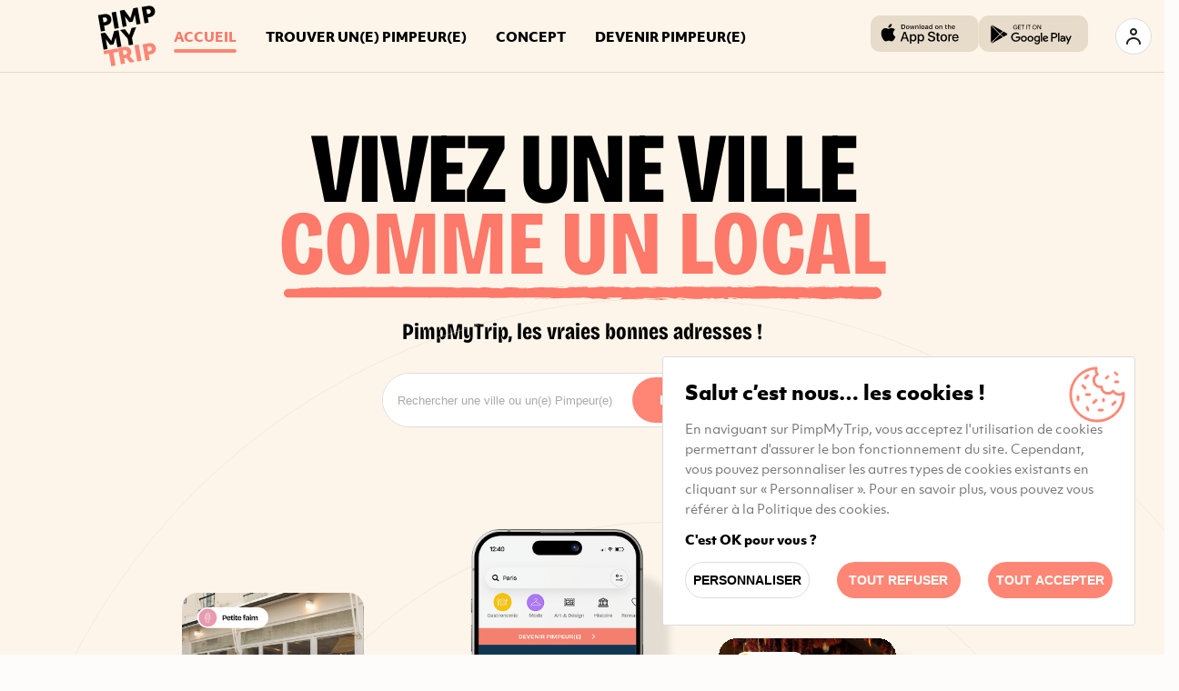

--- FILE ---
content_type: text/html; charset=utf-8
request_url: https://www.pimpmytrip.com/
body_size: 2415
content:
<!DOCTYPE html><html lang="fr"><head><meta charSet="utf-8"/><meta property="og:type" content="website"/><meta name="twitter:card" content="summary_large_image"/><title></title><meta property="og:title"/><meta name="twitter:title"/><meta name="description" content="Découvrez la France au travers du regard des locaux qui vous ressemblent. Choisissez un parcours adapté à vos envies et laissez-vous guider !"/><meta property="og:description" content="Découvrez la France au travers du regard des locaux qui vous ressemblent. Choisissez un parcours adapté à vos envies et laissez-vous guider !"/><meta name="twitter:description" content="Découvrez la France au travers du regard des locaux qui vous ressemblent. Choisissez un parcours adapté à vos envies et laissez-vous guider !"/><meta name="viewport" content="width=device-width, initial-scale=1"/><link rel="shortcut icon" href="/pmt.svg"/><link rel="icon" href="/favicon.ico" sizes="any"/><link rel="icon" href="/pmt.svg" type="image/svg+xml"/><link rel="apple-touch-icon" href="/apple-touch-icon.png"/><link rel="manifest" href="/manifest.webmanifest"/><link rel="canonical" href="https://www.pimpmytrip.com/home"/><meta name="next-head-count" content="17"/><link rel="preload" href="/_next/static/css/5ed9fa7a6c143cd0.css" as="style"/><link rel="stylesheet" href="/_next/static/css/5ed9fa7a6c143cd0.css" data-n-g=""/><link rel="preload" href="/_next/static/css/6b76889a0090b13c.css" as="style"/><link rel="stylesheet" href="/_next/static/css/6b76889a0090b13c.css" data-n-p=""/><link rel="preload" href="/_next/static/css/27c33ef180d74610.css" as="style"/><link rel="stylesheet" href="/_next/static/css/27c33ef180d74610.css" data-n-p=""/><noscript data-n-css=""></noscript><script defer="" nomodule="" src="/_next/static/chunks/polyfills-c67a75d1b6f99dc8.js"></script><script src="/_next/static/chunks/webpack-03ee1be6a61428ec.js" defer=""></script><script src="/_next/static/chunks/framework-ec1964d96f7c12dc.js" defer=""></script><script src="/_next/static/chunks/main-d7c5836abc816bb6.js" defer=""></script><script src="/_next/static/chunks/pages/_app-8011691888e2c70a.js" defer=""></script><script src="/_next/static/chunks/6025-60b45a9c8f22f29f.js" defer=""></script><script src="/_next/static/chunks/1033-9b57b10d71141356.js" defer=""></script><script src="/_next/static/chunks/669-80784ff1ed70f9c9.js" defer=""></script><script src="/_next/static/chunks/1941-2526ac6555315790.js" defer=""></script><script src="/_next/static/chunks/5675-e88d1fffd9be3ef0.js" defer=""></script><script src="/_next/static/chunks/9902-243746784f54ba13.js" defer=""></script><script src="/_next/static/chunks/5642-a16c646d63569356.js" defer=""></script><script src="/_next/static/chunks/8886-7d6908c1f87979f0.js" defer=""></script><script src="/_next/static/chunks/3655-6dcc20ce9f42a716.js" defer=""></script><script src="/_next/static/chunks/pages/home-a9bacdbb81c0139e.js" defer=""></script><script src="/_next/static/pZBx7P_CT4lX_X6HpnyRL/_buildManifest.js" defer=""></script><script src="/_next/static/pZBx7P_CT4lX_X6HpnyRL/_ssgManifest.js" defer=""></script></head><body><div id="__next"><div class="bootstrap-wrapper"><div>Loading...</div></div></div><script id="__NEXT_DATA__" type="application/json">{"props":{"pageProps":{"_nextI18Next":{"initialI18nStore":{"fr":{"common":{"create-pimper-account":"CRÉER UN COMPTE PIMPEUR(E)","add-address":"Ajouter une Adresse","navbar":{"home":"Accueil","find-pimper":"Trouver un(e) compte Pimpeur(e)","concept":"Concept","become-pimper":"Devenir Pimpeur(e)","dashboard":"Mon tableau de bord","bought-addresses":"Mes adresses achetées","pimper-profile":"Mes infos Pimpeur(e)","my-adresses":"Mon carnet d’adresses","my-account":"Mon compte","logout":"Se déconnecter"},"footer":{"contact":"Nos contacter","faq":"FAQ","cgu":"CGU","charter":"Charte PMT","privacy-policy":"Politique de vie privée","cookies":"Cookies"}},"home":{"title":"Vivez une ville\u003cbr class=\"show_mobile\"/\u003e comme un local","cities":"Villes les plus \u003cbr class=\"show_mobile\"/\u003e Pimpées","pimpers":"Exemples de Pimpeur(e)s","addresses":"Exemples d'adresses","tagline":"PimpMyTrip, les vraies bonnes adresses !","advantages":[{"image":"/images/home/advantages/authentique.png","title":"Des adresses authentiques…","subTitle":"Voyagez différemment avec PimpMyTrip","description":"\u003cspan\u003ePour manger un bout, boire un verre ou juste profiter sans se faire avoir, suivez les bons guides : les habitants.\u003c/span\u003e\n\nLeurs carnets d’adresses, c’est du vécu, pas du flan. Des pépites bien planquées, loin des sentiers battus — et encore plus loin des attrape-touristes.","cta":"Découvrir les carnets d’adresses"},{"image":"/images/home/advantages/adaptees.png","title":"…Et adaptées","subTitle":"","description":"\u003cspan\u003ePlutôt passion histoire ou chasse aux bons petits plats ? En mode virée entre potes ou escapade en famille ?\u003c/span\u003e\n\nQuel que soit votre style (et votre budget), trouvez les locaux qui vous ressemblent. Ils partagent leurs adresses coups de cœur, celles qui collent à vos envies et vous font vivre la ville comme si c’était déjà un peu la vôtre.","cta":"Trouver des locaux qui vous ressemblent"}],"objectif":{"title":"NOTRE OBJECTIF :","title1":"Connecter les voyageurs avec des locaux","title2":"pour des expériences authentiques.","description":"La ville, ils ne la visitent pas : ils la vivent.\nLes locaux en connaissent les raccourcis, les recoins oubliés, les moments à ne pas louper…\net même ce petit resto qui ne paie pas de mine mais régale à chaque fois. Leur regard, c’est du\nvécu, pas une brochure."}}}},"initialLocale":"fr","userConfig":{"i18n":{"locales":["fr"],"defaultLocale":"fr","localeDetection":false,"defaultNS":"common","fallbackNS":"common"},"default":{"i18n":{"locales":["fr"],"defaultLocale":"fr","localeDetection":false,"defaultNS":"common","fallbackNS":"common"}}}}},"__N_SSG":true},"page":"/home","query":{},"buildId":"pZBx7P_CT4lX_X6HpnyRL","isFallback":false,"gsp":true,"locale":"fr","locales":["fr"],"defaultLocale":"fr","scriptLoader":[]}</script><script defer src="https://static.cloudflareinsights.com/beacon.min.js/vcd15cbe7772f49c399c6a5babf22c1241717689176015" integrity="sha512-ZpsOmlRQV6y907TI0dKBHq9Md29nnaEIPlkf84rnaERnq6zvWvPUqr2ft8M1aS28oN72PdrCzSjY4U6VaAw1EQ==" data-cf-beacon='{"version":"2024.11.0","token":"42dac76809c34c1f8eb8651b1c7a024b","server_timing":{"name":{"cfCacheStatus":true,"cfEdge":true,"cfExtPri":true,"cfL4":true,"cfOrigin":true,"cfSpeedBrain":true},"location_startswith":null}}' crossorigin="anonymous"></script>
</body></html>

--- FILE ---
content_type: text/css; charset=UTF-8
request_url: https://www.pimpmytrip.com/_next/static/css/6b76889a0090b13c.css
body_size: 3500
content:
._PMTLogo_PMTLogo__CjnAl{transform:rotate(-10deg);font-size:24px;line-height:20px;font-weight:800;cursor:pointer;margin:auto;height:auto;transition:all .2s linear}@media (max-width:874px){._PMTLogo_PMTLogo__CjnAl{padding-top:12px}}._PMTLogo_PMTLogo__firstLine__1uo5U{padding-left:23px}@media (max-width:874px){._PMTLogo_PMTLogo__firstLine__1uo5U{padding-left:15px}}._PMTLogo_PMTLogo__secondLine__Dgxul{padding-left:16px}@media (max-width:874px){._PMTLogo_PMTLogo__secondLine__Dgxul{padding-left:11px}._PMTLogo_PMTLogo__CjnAl{font-size:16px;line-height:16px}}._PMTLogo_PMTLogo__hidden__J_B3i{transform:rotate(-10deg) translateY(30%)!important;padding-top:0}._PMTLogo_PMTLogo__CjnAl ._PMTLogo_M__eK3UC{top:20px;left:0;position:absolute;transition:transform .23s ease-out;transform:translate(0)}._PMTLogo_PMTLogo__CjnAl ._PMTLogo_M__Scrolled__shyaO{transform:translate(15px,-20px)}@media (max-width:874px){._PMTLogo_PMTLogo__CjnAl ._PMTLogo_M__Scrolled__shyaO{transform:translate(11px,-28px)}._PMTLogo_PMTLogo__CjnAl ._PMTLogo_M__eK3UC{top:28px}}@font-face{font-family:Bricolage Grotesque;src:url(/fonts/BricolageGrotesque_Condensed-Regular.ttf) format("truetype");font-weight:400;font-style:normal;font-display:swap}@font-face{font-family:Bricolage Grotesque;src:url(/fonts/BricolageGrotesque_Condensed-Bold.ttf) format("truetype");font-weight:700;font-style:normal;font-display:swap}@font-face{font-family:Bricolage Grotesque;src:url(/fonts/BricolageGrotesque_Condensed-ExtraBold.ttf) format("truetype");font-weight:800;font-style:normal;font-display:swap}.Footer_footer__oih2J{background-color:#fff;padding:2rem;color:#000;margin:0 auto;width:100%;font-family:Bricolage Grotesque,sans-serif}.Footer_footer__mobile__fZsMC{display:none}.Footer_footer__desktop__Y_GAN{display:block;max-width:1200px;margin:0 auto}.Footer_footer__logo__hRmiX{height:70px;width:auto}.Footer_footer__navColumn__R2YFi{list-style:none;padding:0;margin:0;gap:.8rem}.Footer_footer__navColumn__R2YFi li a{color:#000;text-decoration:none;font-size:20px;font-weight:600;transition:color .2s;font-family:Bricolage Grotesque}.Footer_footer__navColumn__R2YFi li a:hover{color:#ff5722;text-decoration:underline}.Footer_footer__appBadge__cwELH{height:40px;width:auto;transition:transform .2s}.Footer_footer__appBadge__cwELH:hover{transform:scale(1.05)}.Footer_footer__mainRow__RN_mT{display:flex;justify-content:space-between;margin-bottom:2rem;flex-wrap:wrap;gap:2rem;align-items:center}.Footer_footer__leftSection__vRqoX{display:flex;gap:10rem;align-items:flex-start;flex-wrap:wrap}.Footer_footer__rightSection__eu6ht{display:flex;flex-direction:column;gap:1.5rem;min-width:300px}.Footer_footer__navContainer__Er9jK{display:flex;gap:4rem}.Footer_footer__navColumn__R2YFi{display:flex;flex-direction:column}.Footer_footer__socialIcons__ApRPu{display:flex;gap:1rem;justify-content:flex-start}.Footer_footer__socialIcons__ApRPu a{display:inline-flex;align-items:center}.Footer_footer__socialIcons__ApRPu a img{height:24px;width:auto}.Footer_footer__bottomRow__42F2S{display:flex;justify-content:center;align-items:center;padding-top:2.5rem;width:100%}.Footer_footer__legal__m0lXI{display:flex;justify-content:center;gap:15rem;flex-wrap:wrap;font-size:14px}.Footer_footer__legal__m0lXI a{color:#aaa9a9;text-decoration:none;transition:color .2s}.Footer_footer__legal__m0lXI a:hover{color:#ff5722;text-decoration:underline}@media (max-width:1024px){.Footer_footer__leftSection__vRqoX{gap:5rem}.Footer_footer__navContainer__Er9jK{gap:2rem}.Footer_footer__legal__m0lXI{gap:5rem}}@media (max-width:768px){.Footer_footer__oih2J{padding:2rem 1rem}.Footer_footer__desktop__Y_GAN{display:none}.Footer_footer__mobile__fZsMC{display:flex;flex-direction:column;gap:1.5rem;align-items:flex-start}.Footer_footer__mobileLogo__HNGli{display:flex;justify-content:flex-start;width:100%}.Footer_footer__mobileDownload__7acf2{display:flex;justify-content:center;gap:1rem;width:100%}.Footer_footer__mobileNewsletter__LuDhy{width:100%;text-align:left;margin-left:20px}.Footer_footer__mobileNewsletter__LuDhy h3{text-align:left}.Footer_footer__newsletterInput__E6Z4z{justify-content:flex-start}.Footer_footer__mobileSocial__EhyOC{display:flex;justify-content:flex-start;gap:1.5rem;width:100%;margin-left:20px}.Footer_footer__mobileSocial__EhyOC img{height:24px;width:auto}.Footer_footer__mobileNavContainer__qThWX{display:flex;flex-direction:column;align-items:center;gap:1rem;width:100%;margin-top:1rem;padding:0}.Footer_footer__mobileNavColumn__dq3hI{list-style:none;padding:0;margin:0;display:flex;flex-direction:column;align-items:center;gap:.8rem;width:100%;text-align:start}.Footer_footer__mobileNavColumn__dq3hI li{width:100%}.Footer_footer__mobileNavColumn__dq3hI li a{color:#aaa9a9;text-decoration:none;font-size:16px;font-weight:600;font-family:Bricolage Grotesque;display:inline-block;width:100%;text-align:center}.Footer_footer__mobileNavColumn__dq3hI li a:hover{color:#ff5722;text-decoration:underline}.Footer_footer__mobileBottom__nSJCr{margin-top:1rem;padding-top:1.5rem;border-top:1px solid #eee;width:100%}.Footer_footer__mobileBottom__nSJCr .Footer_footer__legal__m0lXI{display:flex;justify-content:space-evenly;flex-wrap:wrap;gap:1rem;font-size:12px}}@media (max-width:480px){.Footer_footer__oih2J{padding:2rem .5rem}.Footer_footer__mobileNavContainer__qThWX{flex-direction:column;align-items:center}.Footer_footer__mobileNewsletter__LuDhy,.Footer_footer__mobileSocial__EhyOC{padding:0}.Footer_footer__newsletterField__eE_PA{width:180px}}._space_space__ocDKh{display:inline-flex}._space_space-vertical__TtRMH{flex-direction:column}._space_space-align-center__oq0U4{align-items:center}._space_space-align-start__8wPXd{align-items:flex-start}._space_space-align-end__OLlRq{align-items:flex-end}._space_space-align-baseline__plF5A{align-items:baseline}._space_space-justify-center__n5qfw{justify-content:center}._space_space-justify-start__feQpm{justify-content:flex-start}._space_space-justify-end__8FkIX{justify-content:flex-end}._space_space-justify-baseline__EK6fj{justify-content:baseline}._space_space-justify-space-between__Ailh2{justify-content:space-between}._space_space-item__P8eyp:empty{display:none}._ProfileMenu_ProfileMenu___5sp_{position:absolute;right:0;top:0;width:287px;min-height:300px;box-shadow:0 10px 30px 0 rgba(0,0,0,.1);background-color:#fff;color:#000;padding:20px 20px 60px;z-index:99;border-radius:16px;overflow:hidden}._ProfileMenu_ProfileMenu__link__A1PCr{cursor:pointer;margin-top:15px;font-size:14px;font-weight:700}._ProfileMenu_ProfileMenu__logoutButton__Q4UgL{position:absolute;right:0;bottom:0;width:100%;height:40px;background-color:#fafafa;cursor:pointer;color:#888;font-size:12px;display:flex;align-items:center;padding:13px 20px}._ProfileMenu_ProfileMenu__profilePicture__bOs1F{height:40px;width:40px;border-radius:50%}._Card_Card__sSaWo{position:relative;display:block;margin:10px 0;border-radius:16px;padding:40px;border:1px solid #dcdcdc;background-color:#fff;height:100%}._Card_Card__Grey__RShZI{background-color:#fafafa;border:none}._Card_Card__Primary__Qa_gB{border:2px solid #ff8674!important}@media (max-width:874px){._Card_Card__sSaWo{padding:20px 20px 30px}}._TextToolTip_tooltip__bbCJC{position:relative;display:inline-block}._TextToolTip_tooltip__tooltiptext__dZ2WO{visibility:hidden;background-color:#fff;color:#000;text-align:center;border-radius:6px;padding:20px;position:absolute;z-index:1;font-size:12px;box-shadow:0 0 40px 0 rgba(0,0,0,.3);transform:translateX(-50%);opacity:0;transition:opacity 1s}._TextToolTip_tooltip__tooltiptext__top__9q_8g{bottom:140%;left:50%}._TextToolTip_tooltip__tooltiptext__top__9q_8g:after{content:"";position:absolute;top:100%;left:50%;margin-left:-5px;border:10px solid transparent;border-top-color:#fff}._TextToolTip_tooltip__tooltiptext__left__RAK2w{top:-5px;bottom:auto;right:128%}._TextToolTip_tooltip__tooltiptext__left__RAK2w:after{content:"";position:absolute;top:50%;left:140%;margin-top:-5px;border:10px solid transparent;border-top-color:#fff}._TextToolTip_tooltip__bbCJC:hover ._TextToolTip_tooltip__tooltiptext__dZ2WO{visibility:visible;opacity:1}.PimperThematics_Thematic__n7k1k{color:#fff;font-size:13px;font-weight:700;background-color:rgba(0,0,0,.5);padding:6px;margin-top:6px;border-radius:3px;height:30px;cursor:pointer}._favorite-button_FavoriteWrapper__O00zX{cursor:pointer;border-radius:50%;height:40px;width:40px;border:1px solid #fff;background-color:rgba(0,0,0,.5);display:flex;align-items:center;justify-content:center}.PimperFavoriteCard_FavoritePimperCard__JeJpo{position:relative;height:140px!important;margin:16px 0!important;padding:10px!important;border-radius:16px;border:1px solid #dcdcdc;background-color:#fff}@media (max-width:874px){.PimperFavoriteCard_FavoritePimperCard__JeJpo{height:auto!important}}.PimperFavoriteCard_FavoritePimperCard__Favorite__s0hW3{position:absolute;top:16px;right:16px}._category-icon_CategoryTag__Icon__tlUI1{padding:6px;border-radius:50%;display:flex;align-items:center;justify-content:center}._category-icon_CategoryTag__Icon__tlUI1>img{width:100%!important;filter:brightness(0) invert(1)}._category-tag_CategoryTag___M2uV{height:40px;padding:2px 14px 2px 2px;border-radius:20px;background-color:#fff;bottom:16px;left:16px}.AddressFavoriteCard_FavoritePimperCard__TNOSb{width:100%;position:relative;height:140px!important;margin:16px 0!important;padding:10px!important;border-radius:16px;border:1px solid #dcdcdc;background-color:#fff}@media (max-width:874px){.AddressFavoriteCard_FavoritePimperCard__TNOSb{height:auto!important}}.AddressFavoriteCard_FavoritePimperCard__Favorite__sJw0Y{position:absolute;top:16px;right:16px}.Drawer_Drawer__Content__E_mFl{width:100%;max-width:680px;padding:40px}@media (max-width:874px){.Drawer_Drawer__Content__E_mFl{width:100%!important;padding:42px 20px 20px!important}}.Drawer_CloseButton__TtyKd{display:none}@media (max-width:874px){.Drawer_CloseButton__TtyKd{display:unset;position:absolute;top:2px;left:10px}}.FavoritesDrawer_Content__LmUsD{width:600px}@media (max-width:874px){.FavoritesDrawer_Content__LmUsD{width:calc(100vw - 40px);padding:0}}._navbar_nav__mv8IP{position:fixed;width:100%;z-index:1000;transition:all .3s ease}._navbar_nav__mv8IP._navbar_scrolled__018TH{background-color:#fff;box-shadow:0 2px 10px rgba(0,0,0,.1)}._navbar_nav__mv8IP._navbar_ghost__UQU5_{background-color:transparent;box-shadow:none}._navbar_nav__mobile__eKFRq{display:flex;justify-content:flex-start;align-items:center;padding:.5rem 2rem;width:100%}._navbar_nav__mobile__eKFRq ._navbar_nav__mobile_logo__pckXr{height:80px}._navbar_nav__mobile__eKFRq ._navbar_nav__menu_button__gWnhC{margin-left:80%;background:none;border:none;padding:2;cursor:pointer}._navbar_nav__mobile__eKFRq ._navbar_nav__menu_button__gWnhC ._navbar_nav__menu_icon__KEqG7{font-size:2.5rem}._navbar_nav__mobile__eKFRq ._navbar_nav__menu_button__gWnhC ._navbar_nav__menu_icon_inverted__92oCh{filter:invert(1)}._navbar_nav__desktop__BfHUB{display:flex;justify-content:space-between;align-items:center;padding:0 2rem;height:30px}._navbar_nav__center-content__j5XpM{display:flex;align-items:center;flex-grow:1}._navbar_nav__desktop-logo___DmF9{height:40px}._navbar_nav__spacer__5vo83{flex-grow:1}._navbar_nav__links__Tw3ru{display:flex;gap:2rem}._navbar_nav__right-actions____bcY{display:flex;align-items:center;gap:1rem}._navbar_nav__app-download__z_4Fz{display:flex;gap:.5rem}._navbar_nav__mobile-menu__Mxh_N{position:fixed;top:0;left:0;width:100%;height:100vh;background:#fff;z-index:999;transform:translateX(-100%);transition:transform .3s ease;padding-top:5rem}._navbar_nav__mobile-menu__Mxh_N._navbar_open__FqZlQ{transform:translateX(0)}._navbar_nav__mobile-links__WPfRf{display:flex;flex-direction:column;padding:0 1rem;gap:1rem}._navbar_badge__kQAsa{position:absolute;top:-10px;right:-5px;background-color:var(--primary-color);color:#fff;border-radius:50%;width:20px;height:20px;display:flex;align-items:center;justify-content:center;font-size:.75rem;font-weight:700}@media (max-width:1024px){._navbar_nav__mobile__eKFRq{display:flex}._navbar_nav__desktop__BfHUB{display:none}}@media (min-width:1025px){._navbar_nav__mobile__eKFRq{display:none}._navbar_nav__desktop__BfHUB{display:flex}}._navbar_nav__mobile__eKFRq._navbar_scrolled__018TH{padding-top:1rem}._navbar_nav__mobile__eKFRq._navbar_notScrolled__dv_2c{padding-top:2rem}._layout_WithBackground__Ib7lq{background:url(/images/pages-background-pattern.svg)}@media (max-width:874px){._layout_HideMobileBackground__tixFg{background:unset!important}}._layout_homePageContent__Xt_ay{position:relative;width:100%;height:100%;min-height:100vh;margin:0 auto;background:#fff}@media (max-width:874px){._layout_homePageContent__Xt_ay{width:100%;padding-top:80px}}._layout_fullHeightContent__lmoWg{position:relative;width:70%;height:100%;min-height:100vh;margin:0 auto;padding-bottom:140px}@media (max-width:874px){._layout_fullHeightContent__lmoWg{width:100%;padding:0 15px 55px}}._layout_fullPageContent__6Gua_{width:100%}._layout_fullPageContent__6Gua_,._layout_listContent__qywJz{position:relative;height:100%;min-height:100vh;margin:0 auto}._layout_listContent__qywJz{max-width:1136px;min-width:1200px;padding:150px 0 50px}@media (max-width:874px){._layout_listContent__qywJz{width:100%;min-width:unset;padding:90px 15px 55px}}._layout_content__mQerU{position:relative;width:85%;height:100%;min-height:100vh;margin:0 auto;padding:150px 0;max-width:1300px}@media (max-width:874px){._layout_content__mQerU{width:100%;padding:70px 15px}}._layout_LayoutContainer__y2td5{min-height:100vh;display:flex;flex-direction:column;justify-content:center;align-items:center;position:relative}._ThematicsDisplay_Category__LXmlL{height:30px;border-radius:4px;background-color:rgba(0,0,0,.4);color:#fff;font-size:13px;font-weight:700;padding:6px 15px}._PimperCard_PimperCard__wW9Du{max-width:352px;width:100%;height:440px;position:relative;margin-bottom:60px;margin-left:auto;margin-right:auto;cursor:pointer;border-radius:14px;display:block;box-shadow:0 10px 30px 0 rgba(0,0,0,.1)}._PimperCard_PimperCard__Favorite___5xbF{position:absolute;top:16px;right:16px;z-index:1}._PimperCard_PimperCard__Thematics__zfRGz{position:absolute;bottom:88px;display:flex;z-index:8;padding:16px}._PimperCard_PimperCard__Cover__nkezN{height:352px;width:100%}._PimperCard_PimperCard__Cover__nkezN>img{background-position:50%;background-size:cover!important}._PimperCard_PimperCard__Cover__nkezN>div{height:100%}._PimperCard_PimperCard__Cover__nkezN>div>img{height:100%!important;width:100%!important;object-fit:cover!important}._PimperCard_PimperCard__Cover__nkezN>._PimperCard_image-gallery-image__L9EuR{object-fit:cover}._PimperCard_SlideButton__BbjiZ{background:#fff;width:32px;height:32px;border-radius:50%;border:1px solid #dcdcdc;transition:box-shadow .2s ease,transform .25s ease!important;position:absolute;top:50%;z-index:8;transform:translateY(-50%);display:flex;align-items:center;justify-content:center}._PimperCard_SlideButton__Left___e8P5{left:20px}._PimperCard_SlideButton__Right__Kc6QC{right:20px}._PimperCard_SlideButton__BbjiZ:hover{box-shadow:0 0 0 1px transparent,0 0 0 4px transparent,0 6px 16px rgba(0,0,0,.12);transform:translateY(-50%) scale(1.04)}._Input_label__fA5fu{display:block;color:#000}._Input_input__xe_kR{width:100%;height:45px;padding:1rem;margin-bottom:5px;color:#000;font-size:1rem;border:1px solid #dcdcdc;border-radius:4px;outline:none;background-color:#fff}._Input_input__xe_kR:disabled{background:#fafafa}._Input_input__xe_kR:focus{border:1px solid #777}._Input_input__xe_kR::placeholder{color:#aeaeae;font-size:14px}._Input_input__wrapper__hSq_j{position:relative;padding-top:10px;width:auto}._Input_input__errors__Jtp7o{color:#f00000;font-size:14px;text-transform:lowercase;padding-left:15px}._Input_input__errors__Jtp7o:first-letter{text-transform:uppercase}._Input_input__child__QBgW1{position:absolute;right:3px;top:50%;transform:translateY(-55%);margin:0}._Input_input_error__FknhH{border:1px solid #f00000}._Input_suggestions__MTi91{border:1px solid #999;border-top:0 solid #999;list-style:none;margin-top:0;max-height:143px;overflow-y:auto;padding-left:0;position:absolute;z-index:9;background:#fff;width:100%}._Input_suggestions__MTi91 li{padding:.5rem}._Input_suggestion-active__PQqC4,._Input_suggestions__MTi91 li:hover{background-color:#ff8674;color:#fff;cursor:pointer;font-weight:700}._Input_suggestions__MTi91 li:not(:last-of-type){border-bottom:1px solid #999}._Input_Icon__Epfw8{position:absolute;cursor:pointer;right:15px;top:50%;transform:translateY(-50%)}._Input_SideIcon__Br9Zv{position:absolute;right:10px;top:45px}

--- FILE ---
content_type: text/css; charset=UTF-8
request_url: https://www.pimpmytrip.com/_next/static/css/27c33ef180d74610.css
body_size: 9037
content:
._ItemsCarousel_ItemsIndicator__ukmfR{display:flex;margin:30px auto;align-items:center;justify-content:center}@media (max-width:874px){._ItemsCarousel_ItemsIndicator__ukmfR{display:none}}._ItemsCarousel_Indicator__QxiEo{height:10px;width:10px;border-radius:50%;margin:5px;background-color:#dcdcdc;cursor:pointer}._ItemsCarousel_Indicator__active__y3hvG{background-color:#ff8674}@media (max-width:874px){._ItemsCarousel_Cheveron__DyoN9{display:none!important}}._ItemsCarousel_Cheveron__Right__jMCGK{height:60px;width:60px;border-radius:50%;border:1px solid #dcdcdc;padding:0 30px;display:flex;align-items:center;justify-content:center}._ItemsCarousel_Cheveron__Right__jMCGK>img{height:20px;width:20px;transform:rotate(90deg) translateY(-2px)}._ItemsCarousel_Cheveron__Left__wcXYz{height:60px;width:60px;border-radius:50%;border:1px solid #dcdcdc;padding:0 30px;display:flex;align-items:center;justify-content:center}._ItemsCarousel_Cheveron__Left__wcXYz>img{height:20px;width:20px;transform:rotate(-90deg) translateY(-2px)}._ItemsCarousel_Wrapper__s_2nd{padding:0 50px;margin:0 auto}@media (max-width:874px){._ItemsCarousel_Wrapper__s_2nd{padding:0}}._TripCard_TripCard__Hr4Ue{cursor:pointer;position:relative;border-radius:16px;overflow:hidden;width:352px;height:340px;box-shadow:0 10px 30px 0 rgba(0,0,0,.1);margin:auto}@media (max-width:874px){._TripCard_TripCard__Hr4Ue{max-height:unset;height:unset}}@media (max-width:1560px){._TripCard_TripCard__Hr4Ue{width:322px;height:310px}}._TripCard_TripCard_Blur__P2a6D{filter:blur(.5rem)}._TripCard_TripCard_Blur_Icon__ZkdGl{position:absolute;top:50%;left:50%;transform:translate(-50%,-50%);border-radius:50%;padding:32px;border:2px solid #fff;background:rgba(0,0,0,.4)}._TripCard_TripCard_Cover__XP3IQ{position:relative;width:100%;height:100%;overflow:hidden}._TripCard_TripCard_Cover__Image__gAyb7{position:relative;height:calc(100% - 100px)}._TripCard_TripCard_Stats__SBprq{margin-top:10px;display:flex;align-items:center}._TripCard_TripCard__Categories__Gq4ga{position:absolute;left:20px;bottom:20px;display:flex;flex-flow:wrap}._TripCard_TripCard__PinnWrapper__Q0fjZ{z-index:2;position:absolute;top:16px;right:16px}._cluster-marker_Marker__bghRo{position:absolute;cursor:pointer;background:#ff8674;border-radius:50%;box-shadow:0 0 0 0 #ff8674;margin:10px;height:60px;width:60px;top:-30px;left:-30px;display:flex;align-items:center;justify-content:center;color:#fff;transform:scale(1);animation:_cluster-marker_pulse__h1d2J 2s infinite}@keyframes _cluster-marker_pulse__h1d2J{0%{transform:scale(.95);box-shadow:0 0 0 0 hsla(8,100%,73%,.7)}70%{transform:scale(1);box-shadow:0 0 0 10px hsla(8,100%,73%,0)}to{transform:scale(.95);box-shadow:0 0 0 0 hsla(8,100%,73%,0)}}._map_FullScreen__Gt_ea{position:fixed!important;top:0!important;right:0!important;bottom:0!important;left:0!important;background:#fff!important;height:unset!important;z-index:999}._map_FullScreen__Close__E4YT9{position:fixed;top:16px;left:16px;z-index:1000}._pinn-button_PinnWrapper__YdSzy{cursor:pointer;border-radius:50%;height:40px;width:40px;border:1px solid #fff;background-color:rgba(0,0,0,.5);display:flex;align-items:center;justify-content:center}._image-gallery_ImageGallery__hrSEw .image-gallery-bullets{bottom:-20px}._image-gallery_ImageGallery__hrSEw .image-gallery-bullet{background-color:#dcdcdc;box-shadow:unset;border:unset}._image-gallery_ImageGallery__hrSEw .image-gallery-bullet.active,._image-gallery_ImageGallery__hrSEw .image-gallery-bullet:hover{background:#ff8674!important;transform:scale(1.1)}._image-gallery_Bullet__Vhptm{background-color:#dcdcdc}._image-gallery_CoverImage__2NUJr{height:352px;width:100%;border-radius:16px;overflow:hidden}._image-gallery_CoverImage__2NUJr>img{border-radius:16px;background-position:50%;background-size:cover!important}._image-gallery_CoverImage__2NUJr>div{height:100%;border-radius:16px;overflow:hidden}._image-gallery_CoverImage__2NUJr>div>img{border-radius:16px;height:100%!important;width:100%!important;object-fit:cover!important}._image-gallery_SlideButton__W0GY_{background:#fff;width:48px;height:48px;border-radius:50%;border:1px solid #dcdcdc;transition:box-shadow .2s ease,transform .25s ease!important;position:absolute;top:50%;z-index:8;transform:translateY(-50%);display:flex;align-items:center;justify-content:center}@media (max-width:874px){._image-gallery_SlideButton__W0GY_{display:none}}._image-gallery_SlideButton__Left__FEg7o{left:-24px}._image-gallery_SlideButton__Right__dxQZl{right:-24px}._image-gallery_SlideButton__W0GY_:hover{box-shadow:0 0 0 1px transparent,0 0 0 4px transparent,0 6px 16px rgba(0,0,0,.12);transform:translateY(-50%) scale(1.04)}.EZDrawer .EZDrawer__checkbox{display:none}.EZDrawer .EZDrawer__checkbox:checked~.EZDrawer__overlay{display:block;opacity:1}.EZDrawer .EZDrawer__checkbox:checked~.EZDrawer__container{visibility:visible;transform:translateZ(0)!important}.EZDrawer .EZDrawer__overlay{display:none;height:100vh;left:0;position:fixed;top:0;width:100%}.EZDrawer .EZDrawer__container{position:fixed;visibility:hidden;background:#fff;transition:all;box-shadow:0 0 10px 5px rgba(0,0,0,.1)}._OpeningDaysDisplay_DaysWrapper__o7QqS{display:flex;flex-wrap:wrap;margin:10px 0}._OpeningDaysDisplay_Day___CLYS{width:34px;height:34px;border-radius:50%;border:1px solid #dcdcdc;display:flex;align-items:center;justify-content:center;margin-right:6px;margin-bottom:6px}._OpeningDaysDisplay_Day__Active__khuWD{border:2px solid #ff8674}.AddressDetailsDrawer_Marker__2ZLVH{display:flex;align-items:center;justify-content:center;border-radius:50%;width:30px;height:30px;background-color:#ff8674;transform:translate(-50%,-50%)}.AddressDetailsDrawer_Marker__2ZLVH:after{content:" ";position:absolute;top:90%;left:50%;margin-left:-10px;border:10px solid transparent;border-top-color:#ff8674}.AddressDetailsDrawer_Content__uxFlm{width:100%}@media (max-width:874px){.AddressDetailsDrawer_Content__uxFlm{width:unset}}.AddressDetailsDrawer_Drawer__c6MTi{width:600px!important;padding:32px;height:100%;overflow:auto}@media (max-width:874px){.AddressDetailsDrawer_Drawer__c6MTi{width:100%!important;padding:16px}}._advantages-section_advantagesWrapper__aiUqF{display:flex;flex-direction:column;gap:40px}._advantages-section_advantagesContainer__a65Wh{display:flex;flex-direction:row;align-items:stretch;gap:60px;max-width:1400px;margin:40px auto;padding:0 10px;min-height:400px}._advantages-section_advantagesContainer__a65Wh._advantages-section_reverse__Y75CE{flex-direction:row-reverse}@media (max-width:874px){._advantages-section_advantagesContainer__a65Wh._advantages-section_reverse__Y75CE{flex-direction:column}}._advantages-section_imageContainer__PEJBi{flex:1 1;display:flex;align-items:center;justify-content:center;position:relative;height:100%}._advantages-section_imageContainer__PEJBi ._advantages-section_advantageImage__3sv_J{width:100%;height:100%;object-fit:contain;max-height:100%}._advantages-section_contentColumn__mKJD6{flex:1 1;display:flex;flex-direction:column;justify-content:center;gap:20px;padding:40px;max-width:500px}._advantages-section_title__Zs88K{font-size:60px;font-weight:600;color:#000;font-family:Bricolage Grotesque,sans-serif;margin:0;line-height:1.1;letter-spacing:-1px}._advantages-section_subtitle__BZo5k{font-size:17px;font-weight:800;color:#fd7969;margin:0;line-height:1.3;font-family:Bricolage Grotesque;text-transform:uppercase}._advantages-section_description__cTjxl{font-size:20px;line-height:1.6;color:#777;margin:10px 0 0;max-width:500px;letter-spacing:-1px;font-family:Bricolage Grotesque}._advantages-section_description__cTjxl>span{color:#000}._advantages-section_ctaButton__St4zO{background-color:#fd7969;color:#fdf5ea;border:none;border-radius:30px;padding:15px 40px 15px 30px;font-size:16px;font-weight:600;cursor:pointer;margin-top:20px;transition:all .3s ease;position:relative}._advantages-section_ctaButton__St4zO:after{content:"";position:absolute;right:20px;top:50%;transform:translateY(-50%);width:16px;height:16px;background-image:url("data:image/svg+xml,%3Csvg xmlns='http://www.w3.org/2000/svg' fill='none' viewBox='0 0 24 24' stroke='white'%3E%3Cpath stroke-linecap='round' stroke-linejoin='round' stroke-width='2' d='M14 5l7 7m0 0l-7 7m7-7H3' /%3E%3C/svg%3E");background-repeat:no-repeat;background-position:50%;transition:transform .3s ease}._advantages-section_ctaButton__St4zO:hover{background-color:#fc4c37;transform:translateY(-2px)}._advantages-section_ctaButton__St4zO:hover:after{transform:translateY(-50%) translateX(3px)}@media (max-width:768px){._advantages-section_advantagesContainer__a65Wh{flex-direction:column;gap:40px;margin:50px auto;padding:0 15px;min-height:auto}._advantages-section_advantagesContainer__a65Wh ._advantages-section_imageContainer__PEJBi{width:100%;height:250px}._advantages-section_advantagesContainer__a65Wh ._advantages-section_imageContainer__PEJBi ._advantages-section_advantageImage__3sv_J{max-width:100%;max-height:100%}._advantages-section_advantagesContainer__a65Wh ._advantages-section_contentColumn__mKJD6{padding:0;align-items:flex-start}._advantages-section_advantagesContainer__a65Wh ._advantages-section_contentColumn__mKJD6 ._advantages-section_title__Zs88K{font-size:32px}._advantages-section_advantagesContainer__a65Wh ._advantages-section_contentColumn__mKJD6 ._advantages-section_subtitle__BZo5k{font-size:20px}._advantages-section_advantagesContainer__a65Wh ._advantages-section_contentColumn__mKJD6 ._advantages-section_description__cTjxl{font-size:16px}._advantages-section_advantagesContainer__a65Wh ._advantages-section_contentColumn__mKJD6 ._advantages-section_ctaButton__St4zO{padding:12px 35px 12px 25px}._advantages-section_advantagesContainer__a65Wh ._advantages-section_contentColumn__mKJD6 ._advantages-section_ctaButton__St4zO:after{width:14px;height:14px;right:15px}}._auto-complete-input_sugesstion-auto__jGDQs{display:block;border-radius:7px;position:relative;transition:background .3s ease}._auto-complete-input_suggestions__PZgXA{position:absolute;top:80px;left:0;z-index:999;cursor:pointer;width:100%;max-height:200px;overflow:auto;border-radius:4px;box-shadow:0 10px 30px 0 rgba(0,0,0,.1)}._auto-complete-input_suggestions__PZgXA>div{padding:15px 25px;border-bottom:1px solid #dcdcdc;transition:all .1s ease;text-align:left}._auto-complete-input_suggestions__PZgXA>div:hover{background-color:#f4f4f4!important;color:#000}._auto-complete-input_form-control-auto__KpqG4 input,._auto-complete-input_suggestions__PZgXA>div{font-size:14px!important;background-color:#fff}._serach-input_InputWrapper__XT1tN{min-width:400px;width:auto;margin:auto;position:relative;border-radius:30px;padding:0;border:1px solid #dcdcdc;display:inline-flex;align-items:center;justify-content:center;height:60px;background:#fff}@media (max-width:874px){._serach-input_InputWrapper__XT1tN{min-width:unset;display:flex;width:unset;max-width:min(100vw - 20px,340px)}}._serach-input_SearchInput__4KezY{border-radius:30px;height:58px;margin-top:-5px;border:none!important;width:270px}._serach-input_SearchInput__4KezY::placeholder{font-size:.8rem;color:#aaa;opacity:1}._serach-input_SearchInput__4KezY::-webkit-input-placeholder{font-size:.8rem;color:#aaa}._serach-input_SearchInput__4KezY::-moz-placeholder{font-size:.8rem;color:#aaa}._serach-input_SearchInput__4KezY:-ms-input-placeholder{font-size:.8rem;color:#aaa}._serach-input_SearchInput__4KezY::-ms-input-placeholder{font-size:.8rem;color:#aaa}@media (max-width:874px){._serach-input_SearchInput__4KezY{max-width:167px}}._map-section_MapSection__rViZL{padding-top:140px;position:relative;overflow:hidden;background-color:#fdf5ea!important}@media (max-width:874px){._map-section_MapSection__rViZL{padding:60px 20px;min-height:100vh;display:flex;flex-direction:column;justify-content:center;align-items:center;width:100vw;margin-left:0}}._map-section_circlesContainer__MQDcJ{position:relative;width:400px;height:400px;margin:20px auto;z-index:1}@media (max-width:874px){._map-section_circlesContainer__MQDcJ{width:70px;height:280px}}._map-section_circlesSvg__KIUiM{left:0;right:0;bottom:0;margin:auto;transform:translateY(60%);position:absolute;z-index:0}._map-section_iphoneContainer__DTbkk{position:absolute;width:350px;z-index:2;bottom:-30px}@media (max-width:874px){._map-section_iphoneContainer__DTbkk{width:160px;height:320px}}._map-section_iphoneSvg____S6t{width:100%;height:100%;object-fit:contain;animation:_map-section_float__6SKpF 3s ease-in-out infinite}@media (max-width:874px){._map-section_iphoneSvg____S6t{animation:_map-section_mobileFloat__GP1a4 3s ease-in-out infinite}}._map-section_AbsoluteSearchButton__zo5u1{position:-webkit-sticky;position:sticky;bottom:60px;margin-bottom:60px;top:50%;left:50%;z-index:99;display:inline-block;transform:translateX(-50%)}@media (max-width:874px){._map-section_AbsoluteSearchButton__zo5u1{width:100%;top:0;left:0;transform:unset}}._map-section_pimpeurEncart__lHauA{position:absolute;left:-140px;bottom:280px;width:200px;z-index:3;animation:_map-section_float__6SKpF 3s ease-in-out .5s infinite}@media (max-width:874px){._map-section_pimpeurEncart__lHauA{left:-70px;width:120px}}._map-section_plaque__jg63Q{position:absolute;left:-240px;bottom:80px;width:200px;z-index:3;animation:_map-section_float__6SKpF 3s ease-in-out .7s infinite}@media (max-width:874px){._map-section_plaque__jg63Q{left:-120px;width:120px;top:150px}}._map-section_localisationIcon__JqdFA{position:absolute;left:-250px;bottom:80px;margin-left:200px;width:60px;height:60px;z-index:4;transform:translateY(-50%)}@media (max-width:874px){._map-section_localisationIcon__JqdFA{left:-120px;top:180px;margin-left:120px;width:30px;height:30px}._map-section_titleUnderline__mb6iX{width:130px}}._map-section_rightGroup__qW714{position:absolute;left:100%;transform:translateY(-50%);display:flex;flex-direction:column;align-items:center;gap:10px;z-index:3;animation:_map-section_float__6SKpF 3s ease-in-out .7s infinite;bottom:0}@media (max-width:874px){._map-section_rightGroup__qW714{margin-left:0;left:130px}}._map-section_testimonialGroup__ncowV{display:flex;align-items:center;gap:15px}._map-section_temoignage__9Iv5a{width:180px;animation:_map-section_float__6SKpF 3s ease-in-out infinite}@media (max-width:874px){._map-section_temoignage__9Iv5a{width:90px}}._map-section_coeur__nEOAa{width:40px;height:40px;animation:_map-section_pulse__0spMv 1.5s ease-in-out infinite}@media (max-width:874px){._map-section_coeur__nEOAa{width:30px;height:30px}}._map-section_prestoFresco__yBso1{animation:_map-section_float__6SKpF 3s ease-in-out .7s infinite}@media (max-width:874px){._map-section_prestoFresco__yBso1{width:140px}}._map-section_headerText__XOLaq{text-align:center;margin-bottom:30px;width:100%}@media (max-width:874px){._map-section_headerText__XOLaq{margin-bottom:40px;padding:0 20px}}._map-section_mainTitle__MuAWM,._map-section_subTitle__ewCj0{display:block;width:100%;text-align:center;font-family:Bricolage Grotesque,sans-serif}._map-section_mainTitle__MuAWM{font-family:Bricolage Grotesque,sans-serif;font-size:110px;font-weight:800;line-height:.85;color:#000;text-transform:uppercase;letter-spacing:-4px;margin-bottom:-10px}@media (max-width:874px){._map-section_mainTitle__MuAWM{font-family:Bricolage Grotesque,sans-serif;font-size:48px;line-height:1.1;letter-spacing:-1px}}._map-section_subTitle__ewCj0{font-family:Bricolage Grotesque,sans-serif;font-size:100px;font-weight:800;line-height:.9;color:#fd7969;text-transform:uppercase;letter-spacing:-1px}@media (max-width:874px){._map-section_subTitle__ewCj0{font-size:48px}}._map-section_tagline__zOtlJ{font-family:Bricolage Grotesque;font-weight:600;font-size:25px;color:#000;margin-top:15px}@media (max-width:874px){._map-section_tagline__zOtlJ{font-size:18px;margin:25px 0}}._map-section_backgroundSvg__YZqGn{position:absolute;top:0;left:0;width:100%;height:100%;z-index:-1}@media (max-width:874px){._map-section_backgroundSvg__YZqGn{width:100%;left:50%;transform:translateX(-50%)}}._map-section_backgroundImage__mPrQf{width:100%;height:100%;object-fit:cover;opacity:.8}@media (max-width:874px){._map-section_backgroundImage__mPrQf{width:100vw}}@keyframes _map-section_float__6SKpF{0%{transform:translateY(0)}50%{transform:translateY(-10px)}to{transform:translateY(0)}}@keyframes _map-section_mobileFloat__GP1a4{0%{transform:translateY(0)}50%{transform:translateY(-5px)}to{transform:translateY(0)}}@keyframes _map-section_pulse__0spMv{0%{transform:scale(1);opacity:.7}50%{transform:scale(1.05);opacity:1}to{transform:scale(1);opacity:.7}}@keyframes _map-section_fadeIn__RiYjS{0%{opacity:0;transform:translateY(10px)}to{opacity:1;transform:translateY(0)}}.ObjectifSection_loaderOverlay__chooP{position:absolute;top:0;left:0;right:0;bottom:0;border-radius:20px;background:linear-gradient(110deg,hsla(35,83%,95%,.2) 8%,hsla(35,83%,95%,.4) 18%,hsla(35,83%,95%,.2) 33%);background-size:200% 100%;animation:ObjectifSection_shimmer__mfwPF 1.2s infinite;z-index:10;pointer-events:none}@keyframes ObjectifSection_shimmer__mfwPF{0%{background-position:-150% 0}to{background-position:150% 0}}.ObjectifSection_objectifCard__YcYtp{position:relative;background-color:#fd7969;border-radius:20px;padding:30px;color:#fdf5ea;width:96%;max-width:1200px;min-height:400px;margin:40px auto;box-shadow:0 4px 20px rgba(0,0,0,.15);transition:opacity .3s ease}.ObjectifSection_objectifCard__YcYtp .ObjectifSection_title__OxKtK{font-size:17px;font-weight:800;line-height:65px;letter-spacing:-1px;color:#fdf5ea;font-family:Bricolage Grotesque,sans-serif;text-align:center}.ObjectifSection_objectifCard__YcYtp .ObjectifSection_content__TNEOK{display:flex;flex-direction:column;gap:0;margin-bottom:30px;align-items:center;opacity:1;transition:opacity .3s ease}.ObjectifSection_objectifCard__YcYtp .ObjectifSection_content__TNEOK .ObjectifSection_textLine__paWeH{font-size:60px;font-weight:800;line-height:65px;letter-spacing:-3px;font-family:Bricolage Grotesque,sans-serif;text-align:center;margin:0;padding:0;color:#000;-webkit-text-decoration:underline #000;text-decoration:underline #000;text-decoration-thickness:3px;text-underline-offset:10px}.ObjectifSection_objectifCard__YcYtp .ObjectifSection_content__TNEOK .ObjectifSection_textLineWhite__vs_e_{font-size:60px;font-weight:800;line-height:65px;letter-spacing:-3px;font-family:Bricolage Grotesque,sans-serif;text-align:center;margin:0;padding:0;color:#fdf5ea!important;text-decoration:none}.ObjectifSection_objectifCard__YcYtp .ObjectifSection_content__TNEOK .ObjectifSection_visuelImage__xuapU{width:650px;height:auto;margin:40px auto 0;display:block}.ObjectifSection_objectifCard__YcYtp .ObjectifSection_description__Ckyhs{font-size:22px;line-height:1.2;opacity:.9;font-family:Bricolage Grotesque,sans-serif;text-align:center;max-width:900px;margin:30px auto 0;color:#fdf5ea;transition:opacity .3s ease}@media (max-width:768px){.ObjectifSection_objectifCard__YcYtp{width:92%;padding:30px;margin:30px auto}.ObjectifSection_objectifCard__YcYtp .ObjectifSection_title__OxKtK{font-size:17px;line-height:17px}.ObjectifSection_objectifCard__YcYtp .ObjectifSection_content__TNEOK .ObjectifSection_textLineWhite__vs_e_,.ObjectifSection_objectifCard__YcYtp .ObjectifSection_content__TNEOK .ObjectifSection_textLine__paWeH{font-size:32px;line-height:35px}.ObjectifSection_objectifCard__YcYtp .ObjectifSection_content__TNEOK .ObjectifSection_textLine__paWeH{text-underline-offset:5px}.ObjectifSection_objectifCard__YcYtp .ObjectifSection_content__TNEOK .ObjectifSection_visuelImage__xuapU{width:320px;margin:30px auto 0}.ObjectifSection_objectifCard__YcYtp .ObjectifSection_description__Ckyhs{font-size:16px;max-width:92%}}.InstagramFollowSection_container__JcBje{text-align:center;padding:17px;max-width:1200px;margin:0 auto 5rem}.InstagramFollowSection_orangeText__luFqR{color:#fd7969;font-size:1.5rem;font-weight:800;text-transform:uppercase;letter-spacing:-1px;font-family:Bricolage Grotesque}.InstagramFollowSection_blackText__78_3U{color:#000;font-size:60px;font-weight:800;margin-bottom:2rem;line-height:1;font-family:Bricolage Grotesque}.InstagramFollowSection_buttonContainer__Pw3EY{margin:2rem 0}.InstagramFollowSection_mainButton__tD8R8{height:60px;width:auto;transition:transform .3s}.InstagramFollowSection_mainButton__tD8R8:hover{transform:scale(1.05)}.InstagramFollowSection_card__sgUkU{display:flex;border-radius:42px;overflow:visible;box-shadow:0 4px 20px rgba(0,0,0,.1);margin-top:2rem;position:relative;z-index:1}.InstagramFollowSection_leftSide__hJSWv{flex:1 1;padding:60px;background-color:#fd7969;display:flex;flex-direction:column;align-items:flex-start;justify-content:start;border-top-left-radius:42px;border-bottom-left-radius:42px}.InstagramFollowSection_whiteText__TSFLB{color:#fdf5ea;font-size:70px;font-weight:800;font-family:Bricolage Grotesque;text-align:left;margin-top:0;margin-bottom:16px;line-height:.8}.InstagramFollowSection_downloadButtons__FZABS{display:flex;gap:1rem;justify-content:center}.InstagramFollowSection_downloadButton__u639W{transition:transform .2s}.InstagramFollowSection_downloadButton__u639W:hover{transform:scale(1.05)}.InstagramFollowSection_appBadge__K9hNu{height:40px;width:auto}.InstagramFollowSection_rightSide__JnRSZ{flex:1 1;padding:2rem;display:flex;align-items:flex-start;justify-content:center;position:relative;overflow:visible;border-top-right-radius:42px;border-bottom-right-radius:42px;background:linear-gradient(135deg,#dcb0c5,#7197c4 20%,#4081ae 30%,#c3aecf 40%,#92a2ce 50%,#9e7faa 60%,#b0acd2 70%,#a2b4da 80%,#6c7cb0 90%,#b48cab);background-size:400% 400%;animation:InstagramFollowSection_gradientShift__pqy6f 15s ease infinite}@keyframes InstagramFollowSection_gradientShift__pqy6f{0%{background-position:0 50%}50%{background-position:100% 50%}to{background-position:0 50%}}.InstagramFollowSection_phoneContainer__hEaQM{position:absolute;bottom:0;width:100%;display:flex;justify-content:center}.InstagramFollowSection_phoneImage__bAije{width:350px;max-width:none;z-index:2;filter:drop-shadow(0 10px 20px rgba(0,0,0,.2))}@media (max-width:768px){.InstagramFollowSection_card__sgUkU{flex-direction:column-reverse}.InstagramFollowSection_leftSide__hJSWv{border-radius:0 0 42px 42px;padding:2rem 1rem}.InstagramFollowSection_rightSide__JnRSZ{border-radius:42px 42px 0 0;padding-bottom:0;min-height:170px}.InstagramFollowSection_phoneContainer__hEaQM{top:-120px}.InstagramFollowSection_phoneImage__bAije{width:280px}.InstagramFollowSection_blackText__78_3U{font-size:2.5rem}.InstagramFollowSection_whiteText__TSFLB{font-size:1rem;letter-spacing:1px}}@media (max-width:480px){.InstagramFollowSection_phoneContainer__hEaQM{top:-80px}.InstagramFollowSection_phoneImage__bAije{width:220px}.InstagramFollowSection_orangeText__luFqR{font-size:1.2rem}.InstagramFollowSection_blackText__78_3U{font-size:2rem}.InstagramFollowSection_whiteText__TSFLB{font-size:1.8rem}}.ExperienceSection_container__QwHx7{display:flex;justify-content:center;align-items:center;padding:4rem 1rem;text-align:center}.ExperienceSection_content__Y8iP3{max-width:1300px;width:100%}.ExperienceSection_starHeader__xL7Z_{height:80px;width:auto;margin-bottom:2rem;display:block;margin-left:auto;margin-right:auto}.ExperienceSection_blackText__Vf8Eg{color:#000;margin-bottom:1rem}.ExperienceSection_blackText__Vf8Eg,.ExperienceSection_orangeText__dRoFB{font-family:Bricolage Grotesque,sans-serif;font-size:60px;font-weight:800;line-height:1;text-transform:uppercase;letter-spacing:-1px}.ExperienceSection_orangeText__dRoFB{color:#fd7969}.ExperienceSection_cardsContainer__H_Muv{width:100%;overflow-x:auto;padding:2rem 0;margin-top:1rem;-webkit-overflow-scrolling:touch;scrollbar-width:none;-ms-overflow-style:none;scroll-behavior:smooth}.ExperienceSection_cardsContainer__H_Muv::-webkit-scrollbar{display:none}.ExperienceSection_cardsScroll__5d1X3{display:inline-flex;gap:1.5rem;padding:0 1rem;will-change:transform}.ExperienceSection_card__s7DsH{min-width:300px;background:#fff;border-radius:16px;padding:1.5rem;box-shadow:0 4px 20px rgba(0,0,0,.1);display:flex;flex-direction:column;text-align:left}.ExperienceSection_ratingContainer__MUMNV{display:inline-flex;align-items:center;justify-content:center;background-color:#ffe7e3;border-radius:50px;padding:.2rem .8rem .2rem .5rem;margin-bottom:1rem;width:-moz-fit-content;width:fit-content;min-width:90px}.ExperienceSection_starIcon__pztmg{height:25px;width:25px;margin-right:10px}.ExperienceSection_ratingNumber__vDIJ4{font-family:Bricolage Grotesque,sans-serif;font-weight:800;font-size:1.2rem;color:#ff8674;margin:0}.ExperienceSection_testimonialText__tAOf_{font-family:Bricolage Grotesque,sans-serif;font-size:1.1rem;line-height:1.4;margin-bottom:.5rem;flex-grow:1;color:#000}.ExperienceSection_clientName__yNcOA{font-family:Bricolage Grotesque,sans-serif!important;font-weight:800;color:#000;font-size:1.2rem;margin-top:auto}.ExperienceSection_clientAbout__0Jr69{font-family:Bricolage Grotesque;font-weight:600;color:#aaa9a9;font-size:15px;margin-top:auto}@media (max-width:768px){.ExperienceSection_blackText__Vf8Eg,.ExperienceSection_orangeText__dRoFB{font-size:48px;letter-spacing:-.5px}.ExperienceSection_starHeader__xL7Z_{height:60px}.ExperienceSection_card__s7DsH{min-width:250px}.ExperienceSection_testimonialText__tAOf_{font-size:1rem}.ExperienceSection_ratingContainer__MUMNV{padding:.4rem .8rem}.ExperienceSection_starIcon__pztmg{height:18px;width:18px}.ExperienceSection_ratingNumber__vDIJ4{font-size:1.1rem}}@media (max-width:480px){.ExperienceSection_blackText__Vf8Eg,.ExperienceSection_orangeText__dRoFB{font-size:36px;letter-spacing:-.3px}.ExperienceSection_container__QwHx7{padding:3rem 1rem}.ExperienceSection_cardsScroll__5d1X3{gap:1rem}.ExperienceSection_card__s7DsH{min-width:220px;padding:1rem}.ExperienceSection_ratingContainer__MUMNV{padding:.3rem .6rem}.ExperienceSection_starIcon__pztmg{height:16px;width:16px}.ExperienceSection_ratingNumber__vDIJ4{font-size:1rem}}.HabitonSection_container__3vzJF{display:flex;justify-content:center;padding:1.5rem .5rem}@media (max-width:768px){.HabitonSection_container__3vzJF{padding:1rem}}.HabitonSection_card__mzobh{display:flex;max-width:1200px;width:100%;background:#ff8674;border-radius:16px;box-shadow:0 4px 20px rgba(0,0,0,.1);overflow:hidden;align-items:stretch;min-height:400px;padding-top:0;padding-bottom:0}@media (max-width:768px){.HabitonSection_card__mzobh{flex-direction:column;min-height:auto}}.HabitonSection_textSection__kM4eo{flex:1 1;padding:2rem;display:flex;flex-direction:column;justify-content:center;text-align:left}@media (max-width:768px){.HabitonSection_textSection__kM4eo{padding:1.5rem;order:2}}.HabitonSection_title__WKfky{font-family:Bricolage Grotesque;font-weight:800;font-size:60px;color:#000;line-height:1.2;margin-bottom:20px;text-align:left}@media (max-width:768px){.HabitonSection_title__WKfky{font-size:2.2rem}}@media (max-width:480px){.HabitonSection_title__WKfky{font-size:1.8rem}}.HabitonSection_whiteUnderlined__VNFhA{color:#fff;text-decoration:underline;-webkit-text-decoration-color:#fff;text-decoration-color:#fff;text-decoration-thickness:2px;text-underline-offset:4px;font-family:Bricolage Grotesque,sans-serif;font-size:60px;font-weight:800;line-height:60px;letter-spacing:-2px}@media (max-width:768px){.HabitonSection_whiteUnderlined__VNFhA{font-size:36px;line-height:24px;letter-spacing:-3px}}@media (max-width:480px){.HabitonSection_whiteUnderlined__VNFhA{font-size:28px;line-height:36px;letter-spacing:-.5px}}.HabitonSection_subDescription__GMdSy{font-family:Bricolage Grotesque,sans-serif;font-size:15px;font-weight:400;line-height:20px;letter-spacing:-.04em;color:#000;opacity:.9;text-align:left;margin-top:1rem}.HabitonSection_blackText__qjkxE{font-family:Bricolage Grotesque,sans-serif;font-weight:800;font-size:60px;line-height:60px;letter-spacing:-2px;color:#000}@media (max-width:768px){.HabitonSection_blackText__qjkxE{font-size:36px;line-height:24px;letter-spacing:-3px}}@media (max-width:480px){.HabitonSection_blackText__qjkxE{font-size:28px;line-height:36px;letter-spacing:-.5px}}.HabitonSection_description__UY1Hu{font-family:Bricolage Grotesque;font-size:20px;font-weight:700;line-height:30px;letter-spacing:-1px;color:#000;opacity:.9;text-align:left}@media (max-width:768px){.HabitonSection_description__UY1Hu{font-size:18px;line-height:28px}}.HabitonSection_imageSection__x9gx6{flex:1 1;display:flex;align-items:center;justify-content:center;padding:0;order:1}@media (max-width:768px){.HabitonSection_imageSection__x9gx6{min-height:350px;padding:0;background:rgba(0,0,0,.05)}}.HabitonSection_phoneImage__0H_hF{height:90%;width:auto;max-width:100%;object-fit:contain}@media (max-width:768px){.HabitonSection_phoneImage__0H_hF{width:100%;height:auto;max-height:350px;object-fit:cover;padding:0 1rem}}@media (max-width:480px){.HabitonSection_phoneImage__0H_hF{max-height:300px}}.CardPimpeur_pimpeurCard__nbLiM{position:relative;background-size:cover;background-position:50%;border-radius:12px;overflow:hidden;box-shadow:0 4px 12px rgba(0,0,0,.1);transition:transform .3s ease;aspect-ratio:297/337;min-height:180px;min-width:140px}.CardPimpeur_pimpeurCard__nbLiM:hover{transform:translateY(-3px)}.CardPimpeur_pimpeurCard__nbLiM:before{content:"";position:absolute;top:0;left:0;right:0;bottom:0;background:linear-gradient(0deg,rgba(0,0,0,.7) 0,rgba(0,0,0,.3) 50%,rgba(0,0,0,.1));z-index:1}@media (max-width:768px){.CardPimpeur_pimpeurCard__nbLiM{border-radius:10px;min-height:160px;min-width:120px}}.CardPimpeur_cardContent__O_vTV{position:relative;height:100%;display:flex;flex-direction:column;justify-content:flex-end;padding:1rem;z-index:2;color:#fff}@media (max-width:768px){.CardPimpeur_cardContent__O_vTV{padding:.8rem}}.CardPimpeur_badge__wYp7A{position:absolute;top:10px;right:10px;width:70px;height:70px;z-index:3}@media (max-width:768px){.CardPimpeur_badge__wYp7A{width:25px;height:25px}}.CardPimpeur_ratingContainer__kn6ao{position:absolute;top:10px;left:10px;display:flex;align-items:center;gap:.3rem;z-index:3}.CardPimpeur_ratingBubble__PMDxB{background:#fdf5ea;border-radius:50px;padding:.3rem .8rem;display:flex;align-items:center;gap:.3rem}@media (max-width:768px){.CardPimpeur_ratingBubble__PMDxB{padding:.2rem .6rem}}.CardPimpeur_starIcon__GIB_s{width:14px;height:14px}@media (max-width:768px){.CardPimpeur_starIcon__GIB_s{width:12px;height:12px}}.CardPimpeur_ratingNumber__xaBq_{font-family:Bricolage Grotesque,sans-serif;font-weight:700;color:#fd7969;font-size:.8rem}@media (max-width:768px){.CardPimpeur_ratingNumber__xaBq_{font-size:.7rem}}.CardPimpeur_votes__1Zr4o{font-family:Bricolage Grotesque,sans-serif;color:#fff;font-size:.7rem;padding:.2rem .4rem;border-radius:50px;background:hsla(0,0%,100%,.2)}@media (max-width:768px){.CardPimpeur_votes__1Zr4o{font-size:.6rem;padding:.1rem .3rem}}.CardPimpeur_pimpeurName__EiFkV{font-family:Bricolage Grotesque,sans-serif;font-weight:800;font-size:35px;line-height:1.2;color:#fff}@media (max-width:768px){.CardPimpeur_pimpeurName__EiFkV{font-size:1rem}}.CardPimpeur_pimpeurAddress__07EYC{font-family:Bricolage Grotesque,sans-serif;font-size:18px;color:hsla(0,0%,100%,.9);margin-bottom:.5rem;overflow:hidden}@media (max-width:768px){.CardPimpeur_pimpeurAddress__07EYC{font-size:.7rem;margin-bottom:.3rem}}.CardPimpeur_categoryChips__n8O7d{display:flex;flex-wrap:wrap;gap:.3rem;height:60px;overflow:hidden}.CardPimpeur_chip__GoBaK{background:hsla(0,0%,100%,.2);-webkit-backdrop-filter:blur(5px);backdrop-filter:blur(5px);border-radius:7px;padding:5px 6px;font-weight:600;font-size:10px;color:#000;border:1px solid hsla(0,0%,100%,.3);height:28px}@media (max-width:768px){.CardPimpeur_chip__GoBaK{padding:.15rem .3rem;font-size:.5rem}}.PimpeurSection_pimpeurWrapper__ECTHf{position:relative;width:100%;height:100%}@media (max-width:768px){.PimpeurSection_fadedCard__L3q6J{opacity:.6;filter:brightness(.9)}.PimpeurSection_fadedCard__L3q6J .PimpeurSection_pimpeurCard__cULz4{transform:scale(.95)}}.PimpeurSection_pimpeurSection__HNTSV{padding:4rem 2rem;max-width:1400px;margin:0 auto;position:relative}@media (max-width:768px){.PimpeurSection_pimpeurSection__HNTSV{padding:2rem .5rem}}.PimpeurSection_sectionTitle__ZKXu1{margin-bottom:0;color:#000}.PimpeurSection_sectionSubTitle__4Ys_G,.PimpeurSection_sectionTitle__ZKXu1{font-family:Bricolage Grotesque,sans-serif;font-weight:800;font-size:2.5rem;text-align:center}.PimpeurSection_sectionSubTitle__4Ys_G{margin-bottom:3rem;color:#fd7969}.PimpeurSection_titleUnderline___nDnp{display:block;margin:.5rem auto 0;max-width:500px;height:10px}@media (max-width:768px){.PimpeurSection_titleUnderline___nDnp{max-width:200px}}.PimpeurSection_gridWrapper__2OxBX{position:relative;padding-bottom:100px}.PimpeurSection_gridContainer__Dg3kv{display:grid;grid-template-columns:repeat(4,1fr);grid-gap:1.5rem;gap:1.5rem}@media (max-width:1200px){.PimpeurSection_gridContainer__Dg3kv{grid-template-columns:repeat(3,1fr)}}@media (max-width:768px){.PimpeurSection_gridContainer__Dg3kv{grid-template-columns:repeat(2,1fr);gap:.9rem;padding:0;margin:0}}.PimpeurSection_pimpeurCard__cULz4{position:relative;background-size:cover;background-position:50%;border-radius:16px;overflow:hidden;box-shadow:0 4px 20px rgba(0,0,0,.1);transition:transform .3s ease,opacity .3s ease;aspect-ratio:3/4;min-height:200px;min-width:160px}.PimpeurSection_pimpeurCard__cULz4:hover{transform:translateY(-5px)}.PimpeurSection_pimpeurCard__cULz4:before{content:"";position:absolute;top:0;left:0;right:0;bottom:0;background:linear-gradient(0deg,rgba(0,0,0,.8) 0,rgba(0,0,0,.3) 50%,rgba(0,0,0,.1));z-index:1}.PimpeurSection_cardContent__ciWCH{position:relative;height:100%;display:flex;flex-direction:column;justify-content:flex-end;padding:1.5rem;z-index:2;color:#fff}.PimpeurSection_badge__uoZQC{position:absolute;top:15px;right:15px;width:40px;height:40px;z-index:3}@media (max-width:768px){.PimpeurSection_badge__uoZQC{width:35px;height:35px;top:10;right:5px}}.PimpeurSection_ratingContainer__G_Qt2{position:absolute;top:15px;left:15px;display:flex;align-items:center;gap:.5rem;z-index:3}.PimpeurSection_ratingBubble__LBIUK{background:#fdf5ea;border-radius:50px;padding:.5rem 1rem;display:flex;align-items:center;gap:.5rem}@media (max-width:768px){.PimpeurSection_ratingBubble__LBIUK{padding:.3rem .8rem;gap:.3rem;min-width:-moz-fit-content;min-width:fit-content;white-space:nowrap}}.PimpeurSection_starIcon__ujOCx{width:16px;height:16px}@media (max-width:768px){.PimpeurSection_starIcon__ujOCx{width:12px;height:12px}}.PimpeurSection_ratingNumber__NrY0K{font-family:Bricolage Grotesque,sans-serif;font-weight:700;color:#fd7969;font-size:.9rem}@media (max-width:768px){.PimpeurSection_ratingNumber__NrY0K{font-size:.8rem}}.PimpeurSection_votes___S93N{font-family:Bricolage Grotesque,sans-serif;color:#fff;font-size:.8rem;padding:.3rem .6rem;border-radius:50px}@media (max-width:768px){.PimpeurSection_votes___S93N{font-size:.8rem;padding:.1rem .2rem}}.PimpeurSection_pimpeurName__1CdLy{font-family:Bricolage Grotesque,sans-serif;font-weight:800;font-size:1.8rem;line-height:1.2;letter-spacing:-.5px;margin-bottom:.5rem;color:#fff}@media (max-width:768px){.PimpeurSection_pimpeurName__1CdLy{font-size:1.3rem;margin:0}}.PimpeurSection_pimpeurAddress__2s5wz{font-family:Bricolage Grotesque,sans-serif;font-size:1rem;color:hsla(0,0%,100%,.9);margin-bottom:1rem}@media (max-width:768px){.PimpeurSection_pimpeurAddress__2s5wz{font-size:.8rem;margin-bottom:.1rem}}.PimpeurSection_categoryChips__kxMsW{display:flex;flex-wrap:wrap;gap:.5rem}@media (max-width:768px){.PimpeurSection_categoryChips__kxMsW{gap:.1rem}}.PimpeurSection_chip__VFbro{background:hsla(0,0%,100%,.2);-webkit-backdrop-filter:blur(5px);backdrop-filter:blur(5px);border-radius:50px;padding:.4rem;font-size:.8rem;color:#fff;border:1px solid hsla(0,0%,100%,.3)}@media (max-width:768px){.PimpeurSection_chip__VFbro{padding:.2rem .3rem;font-size:.6rem}}.PimpeurSection_secondRow___khPP{grid-column:1/-1;display:grid;grid-template-columns:repeat(4,1fr);grid-gap:1.5rem;gap:1.5rem;height:100%;overflow:hidden;position:relative}.PimpeurSection_secondRow___khPP:after{content:"";position:absolute;bottom:0;left:0;right:0;height:150px;background:linear-gradient(0deg,#fff 0,hsla(0,0%,100%,.8) 30%,hsla(0,0%,100%,0));z-index:2;pointer-events:none}@media (max-width:1200px){.PimpeurSection_secondRow___khPP{grid-template-columns:repeat(3,1fr)}}@media (max-width:768px){.PimpeurSection_secondRow___khPP{grid-template-columns:repeat(2,1fr);gap:.9rem}.PimpeurSection_secondRow___khPP>div:nth-child(n){display:none}.PimpeurSection_secondRow___khPP>div.PimpeurSection_fadedCard__L3q6J{display:block}}.PimpeurSection_buttonContainer__pzQzp{width:100%;padding:0 1rem;margin-top:1rem}@media (min-width:769px){.PimpeurSection_buttonContainer__pzQzp{display:flex;justify-content:start;padding:0}}.PimpeurSection_seeMoreButton__3bRRk{position:absolute;bottom:200px;left:50%;transform:translateX(-50%);background:#fd7969;color:#fff;border:none;border-radius:50px;padding:1rem 2.5rem;font-family:Bricolage Grotesque,sans-serif;font-weight:800;font-size:1.2rem;cursor:pointer;box-shadow:0 8px 30px rgba(0,0,0,.25);z-index:10;transition:all .3s ease;display:flex;align-items:center;justify-content:center;gap:.5rem}@media (max-width:768px){.PimpeurSection_seeMoreButton__3bRRk{position:relative;bottom:170px;left:auto;transform:none;width:100%;margin:2rem 0 0;padding:1rem;font-size:1rem;border-radius:25px}}.PimpeurSection_seeMoreButton__3bRRk:hover{background:#fc4c37;transform:translateX(-50%) scale(1.05);box-shadow:0 10px 35px rgba(0,0,0,.3)}@media (max-width:768px){.PimpeurSection_seeMoreButton__3bRRk:hover{transform:scale(1.02)}}.PimpeurSection_seeMoreButton__3bRRk svg{width:24px;height:24px;transition:transform .3s ease}@media (max-width:768px){.PimpeurSection_seeMoreButton__3bRRk svg{width:20px;height:20px}}.PimpeurSection_seeMoreButton__3bRRk:hover svg{transform:translateY(2px)}.AdresseSection_pimpeurCard__OkrbZ{position:relative;background-size:cover;background-position:50%;border-radius:12px;overflow:hidden;box-shadow:0 4px 12px rgba(0,0,0,.1);aspect-ratio:16/9;min-height:150px;min-width:250px;width:100%}.AdresseSection_pimpeurCard__OkrbZ:before{content:"";position:absolute;top:0;left:0;right:0;bottom:0;background:linear-gradient(0deg,rgba(0,0,0,.7) 0,rgba(0,0,0,.3) 50%,rgba(0,0,0,.1));z-index:1}@media (max-width:768px){.AdresseSection_pimpeurCard__OkrbZ{aspect-ratio:3/2;min-height:120px;min-width:180px}}.AdresseSection_cardContent__LOMvz{position:relative;height:100%;display:flex;flex-direction:column;justify-content:flex-end;padding:1rem;z-index:2;color:#fff}@media (max-width:768px){.AdresseSection_cardContent__LOMvz{padding:.8rem}}.AdresseSection_ratingContainer__E9Q1I{position:absolute;top:10px;left:10px;z-index:3}.AdresseSection_ratingBubble__3Ik0_{background:#fdf5ea;border-radius:50px;padding:.3rem .8rem;display:flex;align-items:center;gap:.3rem}@media (max-width:768px){.AdresseSection_ratingBubble__3Ik0_{padding:.2rem .6rem}}.AdresseSection_starIcon__Fk4xc{width:14px;height:14px}@media (max-width:768px){.AdresseSection_starIcon__Fk4xc{width:12px;height:12px}}.AdresseSection_ratingNumber__MD9zX{font-family:Bricolage Grotesque,sans-serif;font-weight:700;color:#fd7969;font-size:.8rem}@media (max-width:768px){.AdresseSection_ratingNumber__MD9zX{font-size:.7rem}}.AdresseSection_pimpeurName__SiRd5{font-family:Bricolage Grotesque,sans-serif;font-weight:800;font-size:1.1rem;line-height:1.2;margin-bottom:.3rem;color:#fff}@media (max-width:768px){.AdresseSection_pimpeurName__SiRd5{font-size:1rem}}.AdresseSection_pimpeurAddress__68oeX{font-family:Bricolage Grotesque,sans-serif;font-size:.75rem;color:hsla(0,0%,100%,.9);margin-bottom:.3rem;display:-webkit-box;-webkit-line-clamp:2;-webkit-box-orient:vertical;overflow:hidden;line-height:1.3}@media (max-width:768px){.AdresseSection_pimpeurAddress__68oeX{font-size:.7rem}}.RecommandationSection_recommandationSection__I81Xl{background-color:#fdf5ea;padding:4rem 2rem 2rem;width:100%;box-sizing:border-box;position:relative;overflow:visible;margin-top:80px}.RecommandationSection_sectionTitle__HqEJ1{font-family:Bricolage Grotesque,sans-serif;font-weight:800;font-size:2.5rem;text-align:center;margin-top:0;color:#000}.RecommandationSection_sectionTitle__HqEJ1 .RecommandationSection_highlightContainer__goDMl{position:relative;display:inline-block}.RecommandationSection_sectionTitle__HqEJ1 .RecommandationSection_highlight__ePfYS{color:#fd7969;position:relative;z-index:1}.RecommandationSection_sectionTitle__HqEJ1 .RecommandationSection_underline__rLUSW{position:absolute;bottom:-5px;left:0;width:100%;height:auto;z-index:0}.RecommandationSection_cardsContainer__9c2uR,.RecommandationSection_cardsGridContainer__VeLcW{max-width:1400px;margin:0 auto;position:relative;display:flex;gap:12px;flex-wrap:wrap}.RecommandationSection_cardsRow__EzXQu{display:flex;margin-bottom:1.5rem}.RecommandationSection_cardsGrid__aYEaS{display:grid;grid-template-columns:repeat(4,1fr);grid-gap:1.5rem;gap:1.5rem}.RecommandationSection_cardsGrid__aYEaS:after{content:"";grid-column:1/span 2}.RecommandationSection_cardWrapper__68sYH{background:#fdf5ea;border-radius:12px;box-shadow:0 4px 12px rgba(0,0,0,.08);padding:0;height:180px;display:flex;flex-direction:column}.RecommandationSection_cardWrapper__68sYH:nth-child(8n+5),.RecommandationSection_cardWrapper__68sYH:nth-child(8n+6),.RecommandationSection_cardWrapper__68sYH:nth-child(8n+7),.RecommandationSection_cardWrapper__68sYH:nth-child(8n+8){margin-left:30%;width:calc(100% - .35rem);position:relative;opacity:.6}.RecommandationSection_cardWrapper__68sYH:nth-child(8n+5):before,.RecommandationSection_cardWrapper__68sYH:nth-child(8n+6):before,.RecommandationSection_cardWrapper__68sYH:nth-child(8n+7):before,.RecommandationSection_cardWrapper__68sYH:nth-child(8n+8):before{content:"";position:absolute;bottom:0;left:0;right:0;height:30%;background:linear-gradient(0deg,#fff 0,hsla(0,0%,100%,.8) 30%,hsla(0,0%,100%,0));z-index:1;border-radius:12px}.RecommandationSection_cardHeader__INNPu{display:flex;gap:12px;margin-bottom:10px}.RecommandationSection_cardImage__4xgXo{width:60px;height:60px;border-radius:8px;object-fit:cover}.RecommandationSection_cardInfo__eCvb6{flex:1 1;min-width:0}.RecommandationSection_cardName__BpnJ5{font-family:Bricolage Grotesque,sans-serif;font-weight:700;font-size:1.1rem;margin:0;color:#000;white-space:nowrap;overflow:hidden;text-overflow:ellipsis}.RecommandationSection_cardAddress__nk_KH{font-family:Bricolage Grotesque,sans-serif;font-weight:400;font-size:.75rem;color:#666;margin:4px 0 0;display:-webkit-box;-webkit-line-clamp:2;-webkit-box-orient:vertical;overflow:hidden;line-height:1.3}.RecommandationSection_cardRating__IoyJY{display:flex;align-items:center;margin-top:auto;gap:6px}.RecommandationSection_ratingValue__FToyD{font-family:Bricolage Grotesque,sans-serif;font-weight:700;font-size:.95rem;color:#000}.RecommandationSection_ratingStars__WfB7H{color:#fd7969;font-size:.9rem}.RecommandationSection_ratingCount__fj2xw{font-family:Bricolage Grotesque,sans-serif;font-weight:400;font-size:.8rem;color:#666}.RecommandationSection_cardCategories__RqsWf{display:flex;flex-wrap:wrap;gap:6px;margin-top:10px}.RecommandationSection_categoryTag__vzDcM{font-family:Bricolage Grotesque,sans-serif;font-weight:500;font-size:.7rem;background-color:#fdf5ea;color:#fd7969;padding:3px 8px;border-radius:12px}.RecommandationSection_titleContainer__YZjaD{position:relative;text-align:center;margin-bottom:3rem;padding-top:80px}.RecommandationSection_recommendationIcon__7RUPP{position:absolute;top:-80px;left:50%;transform:translateX(-50%);width:158.67px;height:158.67px;z-index:10}@media (max-width:1200px){.RecommandationSection_cardsGrid__aYEaS{grid-template-columns:repeat(3,1fr)}.RecommandationSection_cardsGrid__aYEaS:after{grid-column:1}}@media (max-width:768px){.RecommandationSection_sectionTitle__HqEJ1{font-size:1.8rem;margin-bottom:1.5rem;font-family:Bricolage Grotesque,sans-serif}.RecommandationSection_recommandationSection__I81Xl{padding:2rem 1rem;margin-top:5px;position:relative;overflow:visible}.RecommandationSection_recommendationIcon__7RUPP{top:-50px;width:100px;height:100px}.RecommandationSection_cardsContainer__9c2uR{max-width:100%;padding:0}.RecommandationSection_titleContainer__YZjaD{padding-top:50px}.RecommandationSection_cardsGrid__aYEaS{display:flex;flex-wrap:wrap;flex-direction:row;overflow-x:auto;overflow-y:hidden;-webkit-overflow-scrolling:touch;gap:1rem;padding:0 .5rem;max-height:300px;scroll-snap-type:x mandatory;scroll-padding-left:.5rem}.RecommandationSection_cardsGrid__aYEaS::-webkit-scrollbar{display:none}.RecommandationSection_cardWrapper__68sYH{flex-grow:0;flex-shrink:0;flex-basis:calc(50% - 0.75rem);min-width:160px;max-width:180px;box-sizing:border-box;scroll-snap-align:start;height:auto}.RecommandationSection_cardWrapper__68sYH:nth-child(8n+5),.RecommandationSection_cardWrapper__68sYH:nth-child(8n+6),.RecommandationSection_cardWrapper__68sYH:nth-child(8n+7),.RecommandationSection_cardWrapper__68sYH:nth-child(8n+8){margin-left:0!important;width:100%!important}.RecommandationSection_cardImage__4xgXo{width:30px;height:30px}.RecommandationSection_cardName__BpnJ5{font-size:.75rem}.RecommandationSection_cardAddress__nk_KH{font-size:.55rem}.RecommandationSection_ratingStars__WfB7H,.RecommandationSection_ratingValue__FToyD{font-size:.65rem}.RecommandationSection_ratingCount__fj2xw{font-size:.55rem}.RecommandationSection_categoryTag__vzDcM{font-size:.5rem;padding:1px 4px}.RecommandationSection_cardsRow__EzXQu{display:flex;flex-wrap:nowrap;overflow-x:auto;gap:1rem;padding-bottom:1rem;scroll-snap-type:x mandatory;scroll-padding-left:1rem}}@font-face{font-family:Bricolage Grotesque;src:url(/fonts/BricolageGrotesque_Condensed-Regular.ttf) format("truetype");font-weight:400;font-style:normal;font-display:swap}@font-face{font-family:Bricolage Grotesque;src:url(/fonts/BricolageGrotesque_Condensed-Bold.ttf) format("truetype");font-weight:700;font-style:normal;font-display:swap}@font-face{font-family:Bricolage Grotesque;src:url(/fonts/BricolageGrotesque_Condensed-ExtraBold.ttf) format("truetype");font-weight:800;font-style:normal;font-display:swap}._cities-section_CitiesSection__DG_iS{padding:80px 60px;background:#fafafa;position:relative;font-family:Bricolage Grotesque,sans-serif}@media (max-width:874px){._cities-section_CitiesSection__DG_iS{padding:40px 20px}}._cities-section_AddressSection__Ybzhm{padding:80px 0 80px 60px;background:#fafafa;position:relative;font-family:Bricolage Grotesque,sans-serif}@media (max-width:874px){._cities-section_AddressSection__Ybzhm{padding:40px 20px}}._cities-section_headerWithArrows__8xTWr{display:flex;align-items:start;justify-content:space-between;width:100%;margin:auto;max-width:1400px;padding:40px}._cities-section_sectionTitle__lyxNC{font-family:Bricolage Grotesque,sans-serif;font-weight:900;text-align:start;color:#000;letter-spacing:-1px;font-size:80px;line-height:.8;margin-top:0;margin-left:auto;margin-right:40px;width:-moz-fit-content;width:fit-content}._cities-section_sectionTitle__lyxNC ._cities-section_highlightContainer__XoTNx{position:relative;display:inline-block}._cities-section_sectionTitle__lyxNC ._cities-section_highlight__4ToKY{color:#fd7969;position:relative;z-index:1}._cities-section_sectionTitle__lyxNC ._cities-section_underline__X2IXd{position:absolute;bottom:-5px;left:0;width:100%;height:auto;z-index:0}._cities-section_carouselWithArrows__pPw_M{position:relative;display:flex;align-items:center;width:100%}._cities-section_arrowButton__0USfL{background:none;cursor:pointer;border-radius:12px;transition:all .2s ease;width:44px;height:44px;border:1px solid #5a707e}._cities-section_arrowButton__0USfL:hover{background-color:#fd7969}._cities-section_arrowButton__0USfL:hover svg path{stroke:#fff}._cities-section_leftArrow__jgt2f{left:-24px}._cities-section_rightArrow__RdoRa{right:-24px}._cities-section_horizontalScrollContainer___8xYK{display:flex;overflow-x:auto;scroll-snap-type:x mandatory;scroll-behavior:smooth;-webkit-overflow-scrolling:touch;padding:0 1rem;margin:0 -1rem;scrollbar-width:none}._cities-section_horizontalScrollContainer___8xYK::-webkit-scrollbar{display:none}._cities-section_cardsWrapper__G08HQ{display:flex;gap:20px;padding-bottom:20px}._cities-section_cityLink__tTBD5{text-decoration:none;color:inherit}._cities-section_CityCard__PxZCQ{scroll-snap-align:start;flex:0 0 auto;width:340px;height:380px;border-radius:16px;border:1px solid #dcdcdc;cursor:pointer;overflow:hidden;background:#fff;display:flex;flex-direction:column;transition:transform .3s ease}._cities-section_CityCard__PxZCQ:hover{transform:translateY(-5px)}._cities-section_imageContainer__SWvZ2{padding:16px;flex:1 1}._cities-section_imageWrapper__KPfX1{position:relative;width:100%;height:100%;border-radius:12px;overflow:hidden}._cities-section_cityImage__Fsp_v{transition:transform .3s ease}._cities-section_cityDetails__NwEEj{padding:0 24px 24px}._cities-section_cityName__4LWLO{font-size:50px;font-weight:700;margin:0 0 12px;color:#333}._cities-section_statsContainer__BrtS6{display:flex;gap:8px;flex-wrap:wrap}._cities-section_statChip__CI_lz{background-color:#fdf5ea;color:#333;padding:6px 12px;border-radius:7px;font-size:16px;white-space:nowrap}@media (max-width:874px){._cities-section_CityCard__PxZCQ{width:280px;height:340px}._cities-section_sectionTitle__lyxNC{font-size:1.8rem;margin-bottom:1.5rem}._cities-section_imageContainer__SWvZ2{padding:12px}._cities-section_cityDetails__NwEEj{padding:12px 16px 16px}._cities-section_cityName__4LWLO{font-size:1.3rem}._cities-section_statChip__CI_lz{padding:4px 10px;font-size:.75rem}._cities-section_horizontalScrollContainer___8xYK{padding:0 .5rem;margin:0 -.5rem}._cities-section_cardsWrapper__G08HQ{gap:12px}._cities-section_carouselWithArrows__pPw_M{display:flex;flex-direction:column;align-items:center;position:static}._cities-section_horizontalScrollContainer___8xYK{width:100%;order:1}._cities-section_arrowButton__0USfL{position:static!important;transform:none!important;width:38px;height:38px;margin:0!important;display:inline-flex!important}}._cities-section_arrowsRow__53yYV{display:inline-flex;flex-direction:row;gap:8px;margin-top:16px}

--- FILE ---
content_type: image/svg+xml
request_url: https://www.pimpmytrip.com/images/pictos/PrestoFresco.svg
body_size: 251383
content:
<svg width="226" height="211" viewBox="0 0 226 211" fill="none" xmlns="http://www.w3.org/2000/svg" xmlns:xlink="http://www.w3.org/1999/xlink">
<g filter="url(#filter0_d_124_1846)">
<rect width="195" height="179" rx="20" fill="url(#pattern0_124_1846)" shape-rendering="crispEdges"/>
</g>
<path d="M0 102H195V159C195 170.046 186.046 179 175 179H20C8.9543 179 0 170.046 0 159V102Z" fill="url(#paint0_linear_124_1846)" fill-opacity="0.94" style="mix-blend-mode:multiply"/>
<path d="M18.732 137.576V134.132H20.776C21.6907 134.132 22.372 133.843 22.82 133.264C23.2867 132.667 23.52 131.743 23.52 130.492C23.52 129.26 23.296 128.364 22.848 127.804C22.4187 127.225 21.7373 126.936 20.804 126.936H18.732V123.52H21.252C21.9987 123.52 22.764 123.632 23.548 123.856C24.332 124.061 25.06 124.435 25.732 124.976C26.4227 125.499 26.9827 126.208 27.412 127.104C27.8413 128 28.056 129.139 28.056 130.52C28.056 132.2 27.72 133.563 27.048 134.608C26.376 135.635 25.452 136.391 24.276 136.876C23.1187 137.343 21.7933 137.576 20.3 137.576H18.732ZM15.484 142V123.52H19.796V142H15.484ZM28.4902 142V133.964V127.216H31.7662L31.9902 132.788H32.6342C32.6529 131.257 32.8209 130.063 33.1382 129.204C33.4742 128.345 33.9222 127.739 34.4822 127.384C35.0609 127.011 35.7049 126.824 36.4142 126.824C36.5636 126.824 36.7036 126.833 36.8342 126.852C36.9836 126.871 37.1329 126.908 37.2822 126.964L37.0582 131.92C36.9649 131.883 36.8342 131.855 36.6662 131.836C36.4982 131.817 36.3489 131.808 36.2182 131.808C35.7142 131.808 35.2196 131.976 34.7342 132.312C34.2489 132.629 33.8382 133.133 33.5022 133.824C33.1849 134.496 33.0262 135.383 33.0262 136.484V142H28.4902ZM42.8328 142.392C41.6568 142.392 40.6768 142.196 39.8928 141.804C39.1088 141.393 38.4928 140.843 38.0448 140.152C37.5968 139.443 37.2701 138.631 37.0648 137.716C36.8781 136.783 36.7848 135.793 36.7848 134.748C36.7848 133.796 36.8688 132.853 37.0368 131.92C37.2234 130.968 37.5221 130.109 37.9328 129.344C38.3621 128.579 38.9501 127.972 39.6968 127.524C40.4434 127.057 41.3861 126.824 42.5248 126.824C43.6261 126.824 44.5408 127.048 45.2688 127.496C45.9968 127.925 46.5568 128.532 46.9488 129.316C47.3594 130.081 47.6208 130.977 47.7328 132.004C47.8448 133.012 47.8448 134.085 47.7328 135.224L40.1168 135.448V133.432L44.4008 133.292L43.9248 134.104C43.9994 133.04 43.9714 132.228 43.8408 131.668C43.7288 131.089 43.5514 130.688 43.3088 130.464C43.0848 130.24 42.8141 130.128 42.4968 130.128C42.1234 130.128 41.8341 130.277 41.6288 130.576C41.4234 130.875 41.2741 131.341 41.1808 131.976C41.0874 132.611 41.0408 133.432 41.0408 134.44C41.0408 136.008 41.1621 137.203 41.4048 138.024C41.6474 138.845 42.0768 139.256 42.6928 139.256C42.8981 139.256 43.0848 139.209 43.2528 139.116C43.4394 139.023 43.5981 138.883 43.7288 138.696C43.8594 138.491 43.9528 138.248 44.0088 137.968C44.0648 137.669 44.0834 137.324 44.0648 136.932L47.9008 137.212C47.9568 137.735 47.9288 138.295 47.8168 138.892C47.7048 139.489 47.4621 140.059 47.0888 140.6C46.7341 141.123 46.2114 141.552 45.5208 141.888C44.8301 142.224 43.9341 142.392 42.8328 142.392ZM53.447 142.392C52.3083 142.392 51.3656 142.243 50.619 141.944C49.8723 141.645 49.2936 141.253 48.883 140.768C48.4723 140.264 48.211 139.713 48.099 139.116C47.987 138.5 48.0056 137.903 48.155 137.324L51.991 137.016C51.9536 137.352 51.9723 137.697 52.047 138.052C52.1216 138.407 52.271 138.705 52.495 138.948C52.7376 139.191 53.083 139.312 53.531 139.312C53.9976 139.312 54.3336 139.191 54.539 138.948C54.763 138.705 54.875 138.416 54.875 138.08C54.875 137.707 54.763 137.389 54.539 137.128C54.315 136.867 54.007 136.643 53.615 136.456C53.2416 136.251 52.8123 136.045 52.327 135.84C51.8416 135.635 51.347 135.401 50.843 135.14C50.339 134.86 49.8723 134.533 49.443 134.16C49.0136 133.787 48.6683 133.339 48.407 132.816C48.1456 132.293 48.015 131.677 48.015 130.968C48.015 130.165 48.2016 129.456 48.575 128.84C48.9483 128.224 49.5176 127.739 50.283 127.384C51.067 127.011 52.047 126.824 53.223 126.824C54.4923 126.824 55.5283 127.039 56.331 127.468C57.1336 127.879 57.7123 128.42 58.067 129.092C58.4216 129.764 58.5616 130.492 58.487 131.276L54.847 131.724C54.8656 131.463 54.8283 131.201 54.735 130.94C54.6603 130.66 54.5016 130.417 54.259 130.212C54.035 130.007 53.699 129.904 53.251 129.904C52.8216 129.904 52.5136 130.016 52.327 130.24C52.159 130.445 52.075 130.679 52.075 130.94C52.075 131.183 52.159 131.407 52.327 131.612C52.495 131.817 52.7563 132.023 53.111 132.228C53.4656 132.415 53.9136 132.629 54.455 132.872C55.071 133.152 55.659 133.441 56.219 133.74C56.779 134.039 57.2643 134.375 57.675 134.748C58.1043 135.103 58.431 135.532 58.655 136.036C58.8976 136.521 59.019 137.109 59.019 137.8C59.019 138.584 58.8323 139.331 58.459 140.04C58.1043 140.731 57.5163 141.3 56.695 141.748C55.8923 142.177 54.8096 142.392 53.447 142.392ZM64.4956 142.308C63.0023 142.308 61.8356 141.879 60.9956 141.02C60.1556 140.143 59.7356 138.799 59.7356 136.988V130.492H58.5316V127.216H59.2036C59.8569 127.216 60.3329 127.123 60.6316 126.936C60.9303 126.749 61.1263 126.395 61.2196 125.872L61.4996 124.276H63.9356V127.216H66.1476V130.604H63.9356V136.092C63.9356 136.801 64.0663 137.333 64.3276 137.688C64.5889 138.043 64.9156 138.22 65.3076 138.22C65.4569 138.22 65.6063 138.211 65.7556 138.192C65.9236 138.155 66.1103 138.117 66.3156 138.08V142C66.0169 142.075 65.7276 142.14 65.4476 142.196C65.1863 142.271 64.8689 142.308 64.4956 142.308ZM72.0683 142.392C70.7429 142.392 69.6509 142.084 68.7923 141.468C67.9336 140.852 67.2989 139.956 66.8883 138.78C66.4776 137.604 66.2723 136.176 66.2723 134.496C66.2723 132.723 66.4963 131.276 66.9443 130.156C67.4109 129.017 68.0829 128.177 68.9603 127.636C69.8376 127.095 70.9109 126.824 72.1803 126.824C73.4683 126.824 74.5323 127.095 75.3723 127.636C76.2309 128.177 76.8749 128.999 77.3043 130.1C77.7336 131.201 77.9483 132.601 77.9483 134.3C77.9483 136.167 77.7149 137.697 77.2483 138.892C76.7816 140.087 76.1096 140.973 75.2323 141.552C74.3549 142.112 73.3003 142.392 72.0683 142.392ZM72.0963 139.2C72.4509 139.2 72.7403 139.051 72.9643 138.752C73.1883 138.435 73.3563 137.949 73.4683 137.296C73.5803 136.624 73.6363 135.775 73.6363 134.748C73.6363 133.703 73.5803 132.835 73.4683 132.144C73.3563 131.453 73.1883 130.94 72.9643 130.604C72.7403 130.249 72.4416 130.072 72.0683 130.072C71.7323 130.072 71.4523 130.24 71.2283 130.576C71.0229 130.893 70.8643 131.397 70.7523 132.088C70.6589 132.779 70.6123 133.665 70.6123 134.748C70.6123 136.297 70.7243 137.427 70.9483 138.136C71.1909 138.845 71.5736 139.2 72.0963 139.2ZM82.5473 142V123.52H86.8593V142H82.5473ZM84.5073 135.028V131.724H91.2553V135.028H84.5073ZM84.5073 126.936V123.52H91.8433V126.936H84.5073ZM91.8894 142V133.964V127.216H95.1654L95.3894 132.788H96.0334C96.0521 131.257 96.2201 130.063 96.5374 129.204C96.8734 128.345 97.3214 127.739 97.8814 127.384C98.4601 127.011 99.1041 126.824 99.8134 126.824C99.9628 126.824 100.103 126.833 100.233 126.852C100.383 126.871 100.532 126.908 100.681 126.964L100.457 131.92C100.364 131.883 100.233 131.855 100.065 131.836C99.8974 131.817 99.7481 131.808 99.6174 131.808C99.1134 131.808 98.6188 131.976 98.1334 132.312C97.6481 132.629 97.2374 133.133 96.9014 133.824C96.5841 134.496 96.4254 135.383 96.4254 136.484V142H91.8894ZM106.232 142.392C105.056 142.392 104.076 142.196 103.292 141.804C102.508 141.393 101.892 140.843 101.444 140.152C100.996 139.443 100.669 138.631 100.464 137.716C100.277 136.783 100.184 135.793 100.184 134.748C100.184 133.796 100.268 132.853 100.436 131.92C100.623 130.968 100.921 130.109 101.332 129.344C101.761 128.579 102.349 127.972 103.096 127.524C103.843 127.057 104.785 126.824 105.924 126.824C107.025 126.824 107.94 127.048 108.668 127.496C109.396 127.925 109.956 128.532 110.348 129.316C110.759 130.081 111.02 130.977 111.132 132.004C111.244 133.012 111.244 134.085 111.132 135.224L103.516 135.448V133.432L107.8 133.292L107.324 134.104C107.399 133.04 107.371 132.228 107.24 131.668C107.128 131.089 106.951 130.688 106.708 130.464C106.484 130.24 106.213 130.128 105.896 130.128C105.523 130.128 105.233 130.277 105.028 130.576C104.823 130.875 104.673 131.341 104.58 131.976C104.487 132.611 104.44 133.432 104.44 134.44C104.44 136.008 104.561 137.203 104.804 138.024C105.047 138.845 105.476 139.256 106.092 139.256C106.297 139.256 106.484 139.209 106.652 139.116C106.839 139.023 106.997 138.883 107.128 138.696C107.259 138.491 107.352 138.248 107.408 137.968C107.464 137.669 107.483 137.324 107.464 136.932L111.3 137.212C111.356 137.735 111.328 138.295 111.216 138.892C111.104 139.489 110.861 140.059 110.488 140.6C110.133 141.123 109.611 141.552 108.92 141.888C108.229 142.224 107.333 142.392 106.232 142.392ZM116.846 142.392C115.708 142.392 114.765 142.243 114.018 141.944C113.272 141.645 112.693 141.253 112.282 140.768C111.872 140.264 111.61 139.713 111.498 139.116C111.386 138.5 111.405 137.903 111.554 137.324L115.39 137.016C115.353 137.352 115.372 137.697 115.446 138.052C115.521 138.407 115.67 138.705 115.894 138.948C116.137 139.191 116.482 139.312 116.93 139.312C117.397 139.312 117.733 139.191 117.938 138.948C118.162 138.705 118.274 138.416 118.274 138.08C118.274 137.707 118.162 137.389 117.938 137.128C117.714 136.867 117.406 136.643 117.014 136.456C116.641 136.251 116.212 136.045 115.726 135.84C115.241 135.635 114.746 135.401 114.242 135.14C113.738 134.86 113.272 134.533 112.842 134.16C112.413 133.787 112.068 133.339 111.806 132.816C111.545 132.293 111.414 131.677 111.414 130.968C111.414 130.165 111.601 129.456 111.974 128.84C112.348 128.224 112.917 127.739 113.682 127.384C114.466 127.011 115.446 126.824 116.622 126.824C117.892 126.824 118.928 127.039 119.73 127.468C120.533 127.879 121.112 128.42 121.466 129.092C121.821 129.764 121.961 130.492 121.886 131.276L118.246 131.724C118.265 131.463 118.228 131.201 118.134 130.94C118.06 130.66 117.901 130.417 117.658 130.212C117.434 130.007 117.098 129.904 116.65 129.904C116.221 129.904 115.913 130.016 115.726 130.24C115.558 130.445 115.474 130.679 115.474 130.94C115.474 131.183 115.558 131.407 115.726 131.612C115.894 131.817 116.156 132.023 116.51 132.228C116.865 132.415 117.313 132.629 117.854 132.872C118.47 133.152 119.058 133.441 119.618 133.74C120.178 134.039 120.664 134.375 121.074 134.748C121.504 135.103 121.83 135.532 122.054 136.036C122.297 136.521 122.418 137.109 122.418 137.8C122.418 138.584 122.232 139.331 121.858 140.04C121.504 140.731 120.916 141.3 120.094 141.748C119.292 142.177 118.209 142.392 116.846 142.392ZM128.455 142.364C127.297 142.364 126.317 142.177 125.515 141.804C124.712 141.412 124.068 140.88 123.583 140.208C123.116 139.517 122.771 138.715 122.547 137.8C122.341 136.867 122.239 135.868 122.239 134.804C122.239 133.759 122.341 132.76 122.547 131.808C122.771 130.837 123.116 129.979 123.583 129.232C124.049 128.485 124.665 127.897 125.431 127.468C126.215 127.039 127.176 126.824 128.315 126.824C129.528 126.824 130.545 127.067 131.367 127.552C132.188 128.019 132.804 128.653 133.215 129.456C133.644 130.259 133.831 131.136 133.775 132.088L129.603 132.676C129.603 132.191 129.547 131.752 129.435 131.36C129.341 130.968 129.183 130.66 128.959 130.436C128.753 130.212 128.483 130.1 128.147 130.1C127.867 130.1 127.624 130.184 127.419 130.352C127.232 130.52 127.073 130.781 126.943 131.136C126.812 131.472 126.709 131.92 126.635 132.48C126.579 133.04 126.551 133.712 126.551 134.496C126.551 135.485 126.607 136.335 126.719 137.044C126.831 137.753 127.008 138.295 127.251 138.668C127.512 139.023 127.857 139.2 128.287 139.2C128.716 139.2 129.061 139.041 129.323 138.724C129.584 138.388 129.761 137.977 129.855 137.492C129.967 137.007 130.023 136.549 130.023 136.12L134.055 136.428C134.129 137.119 134.092 137.819 133.943 138.528C133.812 139.219 133.532 139.853 133.103 140.432C132.673 141.011 132.076 141.477 131.311 141.832C130.545 142.187 129.593 142.364 128.455 142.364ZM139.596 142.392C138.271 142.392 137.179 142.084 136.32 141.468C135.462 140.852 134.827 139.956 134.416 138.78C134.006 137.604 133.8 136.176 133.8 134.496C133.8 132.723 134.024 131.276 134.472 130.156C134.939 129.017 135.611 128.177 136.488 127.636C137.366 127.095 138.439 126.824 139.708 126.824C140.996 126.824 142.06 127.095 142.9 127.636C143.759 128.177 144.403 128.999 144.832 130.1C145.262 131.201 145.476 132.601 145.476 134.3C145.476 136.167 145.243 137.697 144.776 138.892C144.31 140.087 143.638 140.973 142.76 141.552C141.883 142.112 140.828 142.392 139.596 142.392ZM139.624 139.2C139.979 139.2 140.268 139.051 140.492 138.752C140.716 138.435 140.884 137.949 140.996 137.296C141.108 136.624 141.164 135.775 141.164 134.748C141.164 133.703 141.108 132.835 140.996 132.144C140.884 131.453 140.716 130.94 140.492 130.604C140.268 130.249 139.97 130.072 139.596 130.072C139.26 130.072 138.98 130.24 138.756 130.576C138.551 130.893 138.392 131.397 138.28 132.088C138.187 132.779 138.14 133.665 138.14 134.748C138.14 136.297 138.252 137.427 138.476 138.136C138.719 138.845 139.102 139.2 139.624 139.2Z" fill="white"/>
<path d="M17.143 163C17.143 162.592 17.182 162.169 17.26 161.731C17.344 161.293 17.473 160.855 17.647 160.417C17.821 159.979 18.043 159.559 18.313 159.157C18.583 158.755 18.904 158.383 19.276 158.041V157.96L16.216 158.005V157.051H20.302V158.041C20.026 158.311 19.771 158.626 19.537 158.986C19.303 159.346 19.099 159.742 18.925 160.174C18.757 160.6 18.625 161.053 18.529 161.533C18.433 162.007 18.385 162.496 18.385 163H17.143ZM25.0923 163.117C24.7923 163.117 24.5343 163.06 24.3183 162.946C24.1023 162.826 23.9253 162.658 23.7873 162.442C23.6553 162.226 23.5593 161.968 23.4993 161.668H23.3373L23.3463 163H22.3923V160.687V156.61H23.5263V158.131C23.5263 158.275 23.5173 158.431 23.4993 158.599C23.4813 158.767 23.4573 158.941 23.4273 159.121C23.3973 159.295 23.3643 159.472 23.3283 159.652H23.5173C23.5953 159.364 23.6973 159.112 23.8233 158.896C23.9553 158.674 24.1263 158.5 24.3363 158.374C24.5463 158.248 24.8043 158.185 25.1103 158.185C25.5003 158.185 25.8363 158.29 26.1183 158.5C26.4063 158.704 26.6283 158.992 26.7843 159.364C26.9403 159.73 27.0183 160.165 27.0183 160.669C27.0183 161.161 26.9403 161.59 26.7843 161.956C26.6343 162.322 26.4153 162.607 26.1273 162.811C25.8453 163.015 25.5003 163.117 25.0923 163.117ZM24.7323 162.181C24.9543 162.181 25.1493 162.118 25.3173 161.992C25.4853 161.866 25.6113 161.689 25.6953 161.461C25.7853 161.233 25.8303 160.963 25.8303 160.651C25.8303 160.351 25.7883 160.087 25.7043 159.859C25.6203 159.631 25.4973 159.451 25.3353 159.319C25.1733 159.187 24.9753 159.121 24.7413 159.121C24.5853 159.121 24.4413 159.154 24.3093 159.22C24.1773 159.28 24.0633 159.364 23.9673 159.472C23.8713 159.574 23.7903 159.688 23.7243 159.814C23.6583 159.94 23.6073 160.072 23.5713 160.21C23.5413 160.342 23.5263 160.465 23.5263 160.579V160.732C23.5263 160.882 23.5503 161.044 23.5983 161.218C23.6463 161.386 23.7213 161.542 23.8233 161.686C23.9253 161.83 24.0513 161.95 24.2013 162.046C24.3513 162.136 24.5283 162.181 24.7323 162.181ZM29.2767 163.117C28.8807 163.117 28.5357 163.015 28.2417 162.811C27.9537 162.607 27.7317 162.322 27.5757 161.956C27.4197 161.584 27.3417 161.146 27.3417 160.642C27.3417 160.168 27.4137 159.748 27.5577 159.382C27.7017 159.01 27.9117 158.719 28.1877 158.509C28.4697 158.293 28.8177 158.185 29.2317 158.185C29.5497 158.185 29.8107 158.248 30.0147 158.374C30.2247 158.494 30.3957 158.665 30.5277 158.887C30.6597 159.103 30.7647 159.358 30.8427 159.652H31.0317C30.9957 159.466 30.9627 159.28 30.9327 159.094C30.9027 158.908 30.8757 158.731 30.8517 158.563C30.8337 158.389 30.8247 158.233 30.8247 158.095V156.61H31.9677V160.687V163H31.0047L31.0227 161.668H30.8517C30.7857 161.98 30.6837 162.244 30.5457 162.46C30.4077 162.676 30.2337 162.841 30.0237 162.955C29.8197 163.063 29.5707 163.117 29.2767 163.117ZM29.6367 162.181C29.8347 162.181 30.0087 162.136 30.1587 162.046C30.3087 161.95 30.4317 161.83 30.5277 161.686C30.6297 161.542 30.7047 161.386 30.7527 161.218C30.8067 161.044 30.8337 160.882 30.8337 160.732V160.579C30.8337 160.465 30.8157 160.342 30.7797 160.21C30.7497 160.078 30.7017 159.949 30.6357 159.823C30.5757 159.691 30.4947 159.574 30.3927 159.472C30.2967 159.364 30.1827 159.28 30.0507 159.22C29.9247 159.154 29.7837 159.121 29.6277 159.121C29.3937 159.121 29.1957 159.187 29.0337 159.319C28.8717 159.451 28.7457 159.631 28.6557 159.859C28.5717 160.087 28.5297 160.354 28.5297 160.66C28.5297 160.966 28.5747 161.233 28.6647 161.461C28.7547 161.689 28.8807 161.866 29.0427 161.992C29.2107 162.118 29.4087 162.181 29.6367 162.181ZM36.7666 163.117C36.3766 163.117 36.0286 163.078 35.7226 163C35.4166 162.928 35.1556 162.814 34.9396 162.658C34.7296 162.496 34.5676 162.301 34.4536 162.073C34.3396 161.839 34.2796 161.566 34.2736 161.254L35.2816 160.957C35.2756 161.245 35.3356 161.485 35.4616 161.677C35.5876 161.863 35.7676 162.001 36.0016 162.091C36.2416 162.181 36.5146 162.226 36.8206 162.226C37.1146 162.226 37.3606 162.19 37.5586 162.118C37.7626 162.046 37.9156 161.95 38.0176 161.83C38.1196 161.704 38.1706 161.563 38.1706 161.407C38.1706 161.233 38.1076 161.095 37.9816 160.993C37.8556 160.885 37.6846 160.798 37.4686 160.732C37.2586 160.66 37.0186 160.594 36.7486 160.534C36.4546 160.468 36.1666 160.396 35.8846 160.318C35.6086 160.24 35.3566 160.135 35.1286 160.003C34.9006 159.871 34.7176 159.703 34.5796 159.499C34.4476 159.289 34.3816 159.025 34.3816 158.707C34.3816 158.347 34.4716 158.038 34.6516 157.78C34.8316 157.516 35.0926 157.312 35.4346 157.168C35.7826 157.018 36.1966 156.943 36.6766 156.943C37.1506 156.943 37.5646 157.015 37.9186 157.159C38.2726 157.297 38.5486 157.501 38.7466 157.771C38.9446 158.041 39.0496 158.359 39.0616 158.725L38.0266 159.013C38.0266 158.815 37.9936 158.644 37.9276 158.5C37.8676 158.35 37.7776 158.227 37.6576 158.131C37.5376 158.029 37.3936 157.954 37.2256 157.906C37.0636 157.858 36.8776 157.834 36.6676 157.834C36.4216 157.834 36.2056 157.867 36.0196 157.933C35.8396 157.999 35.7016 158.092 35.6056 158.212C35.5096 158.326 35.4616 158.461 35.4616 158.617C35.4616 158.809 35.5336 158.962 35.6776 159.076C35.8216 159.19 36.0106 159.283 36.2446 159.355C36.4846 159.421 36.7456 159.487 37.0276 159.553C37.2856 159.607 37.5436 159.673 37.8016 159.751C38.0656 159.829 38.3086 159.931 38.5306 160.057C38.7526 160.183 38.9296 160.354 39.0616 160.57C39.1996 160.78 39.2686 161.047 39.2686 161.371C39.2686 161.719 39.1756 162.025 38.9896 162.289C38.8036 162.553 38.5246 162.757 38.1526 162.901C37.7806 163.045 37.3186 163.117 36.7666 163.117ZM40.9557 163.117C40.6977 163.117 40.4667 163.069 40.2627 162.973C40.0587 162.871 39.8967 162.721 39.7767 162.523C39.6627 162.325 39.6057 162.079 39.6057 161.785C39.6057 161.539 39.6507 161.329 39.7407 161.155C39.8367 160.981 39.9777 160.84 40.1637 160.732C40.3497 160.618 40.5807 160.525 40.8567 160.453C41.1327 160.375 41.4567 160.309 41.8287 160.255C42.0327 160.225 42.1977 160.195 42.3237 160.165C42.4557 160.135 42.5517 160.09 42.6117 160.03C42.6717 159.964 42.7017 159.868 42.7017 159.742C42.7017 159.556 42.6357 159.397 42.5037 159.265C42.3777 159.127 42.1707 159.058 41.8827 159.058C41.7087 159.058 41.5407 159.088 41.3787 159.148C41.2227 159.208 41.0877 159.304 40.9737 159.436C40.8597 159.562 40.7817 159.73 40.7397 159.94L39.7227 159.625C39.7887 159.385 39.8847 159.178 40.0107 159.004C40.1367 158.824 40.2927 158.671 40.4787 158.545C40.6647 158.419 40.8777 158.326 41.1177 158.266C41.3577 158.206 41.6217 158.176 41.9097 158.176C42.3477 158.176 42.7077 158.248 42.9897 158.392C43.2717 158.53 43.4817 158.749 43.6197 159.049C43.7577 159.343 43.8267 159.724 43.8267 160.192V161.074C43.8267 161.278 43.8297 161.491 43.8357 161.713C43.8477 161.929 43.8597 162.148 43.8717 162.37C43.8897 162.586 43.9107 162.796 43.9347 163H42.9177C42.8937 162.832 42.8727 162.652 42.8547 162.46C42.8367 162.268 42.8217 162.073 42.8097 161.875H42.6657C42.5817 162.103 42.4617 162.313 42.3057 162.505C42.1497 162.691 41.9577 162.841 41.7297 162.955C41.5077 163.063 41.2497 163.117 40.9557 163.117ZM41.4057 162.28C41.5257 162.28 41.6457 162.259 41.7657 162.217C41.8917 162.175 42.0147 162.112 42.1347 162.028C42.2547 161.944 42.3657 161.842 42.4677 161.722C42.5697 161.596 42.6567 161.449 42.7287 161.281L42.7107 160.48L42.9267 160.516C42.8247 160.6 42.6987 160.666 42.5487 160.714C42.3987 160.762 42.2397 160.798 42.0717 160.822C41.9097 160.846 41.7447 160.876 41.5767 160.912C41.4147 160.942 41.2677 160.984 41.1357 161.038C41.0037 161.086 40.8987 161.158 40.8207 161.254C40.7427 161.344 40.7037 161.47 40.7037 161.632C40.7037 161.836 40.7697 161.995 40.9017 162.109C41.0337 162.223 41.2017 162.28 41.4057 162.28ZM44.6023 163V158.293H45.7363V163H44.6023ZM45.1693 157.555C44.9413 157.555 44.7643 157.507 44.6383 157.411C44.5183 157.309 44.4583 157.165 44.4583 156.979C44.4583 156.793 44.5183 156.652 44.6383 156.556C44.7643 156.454 44.9413 156.403 45.1693 156.403C45.4093 156.403 45.5893 156.451 45.7093 156.547C45.8293 156.643 45.8893 156.787 45.8893 156.979C45.8893 157.165 45.8263 157.309 45.7003 157.411C45.5803 157.507 45.4033 157.555 45.1693 157.555ZM46.5605 163V160.129V158.293H47.5055L47.4785 159.733H47.6405C47.7245 159.379 47.8355 159.088 47.9735 158.86C48.1175 158.632 48.3005 158.461 48.5225 158.347C48.7445 158.233 49.0025 158.176 49.2965 158.176C49.8305 158.176 50.2355 158.365 50.5115 158.743C50.7935 159.121 50.9345 159.706 50.9345 160.498V163H49.7915V160.615C49.7915 160.105 49.7135 159.733 49.5575 159.499C49.4075 159.259 49.1825 159.139 48.8825 159.139C48.6305 159.139 48.4175 159.22 48.2435 159.382C48.0695 159.538 47.9345 159.748 47.8385 160.012C47.7485 160.27 47.7005 160.555 47.6945 160.867V163H46.5605ZM53.321 163.108C52.823 163.108 52.457 162.976 52.223 162.712C51.989 162.442 51.872 162.025 51.872 161.461V159.202H51.179L51.197 158.302H51.656C51.83 158.302 51.959 158.275 52.043 158.221C52.127 158.167 52.178 158.071 52.196 157.933L52.304 157.249H52.961V158.293H54.203V159.238H52.961V161.416C52.961 161.638 53.012 161.8 53.114 161.902C53.222 162.004 53.381 162.055 53.591 162.055C53.705 162.055 53.816 162.043 53.924 162.019C54.038 161.989 54.143 161.941 54.239 161.875V162.955C54.053 163.015 53.882 163.054 53.726 163.072C53.576 163.096 53.441 163.108 53.321 163.108ZM54.0632 161.119V160.093H56.6102V161.119H54.0632ZM57.1387 163V157.06H58.8577L60.6217 161.731H60.6667L62.4037 157.06H64.0507V163H62.9707L63.0427 158.212H62.9527L61.0717 163H60.0817L58.2277 158.212H58.1377L58.2097 163H57.1387ZM64.9402 163V158.293H66.0742V163H64.9402ZM65.5072 157.555C65.2792 157.555 65.1022 157.507 64.9762 157.411C64.8562 157.309 64.7962 157.165 64.7962 156.979C64.7962 156.793 64.8562 156.652 64.9762 156.556C65.1022 156.454 65.2792 156.403 65.5072 156.403C65.7472 156.403 65.9272 156.451 66.0472 156.547C66.1672 156.643 66.2272 156.787 66.2272 156.979C66.2272 157.165 66.1642 157.309 66.0382 157.411C65.9182 157.507 65.7412 157.555 65.5072 157.555ZM69.0134 163.117C68.6054 163.117 68.2514 163.057 67.9514 162.937C67.6574 162.817 67.4114 162.649 67.2134 162.433C67.0214 162.211 66.8774 161.953 66.7814 161.659C66.6854 161.365 66.6374 161.047 66.6374 160.705C66.6374 160.339 66.6854 160.003 66.7814 159.697C66.8834 159.391 67.0334 159.124 67.2314 158.896C67.4294 158.668 67.6724 158.491 67.9604 158.365C68.2544 158.239 68.5904 158.176 68.9684 158.176C69.3464 158.176 69.6734 158.239 69.9494 158.365C70.2314 158.491 70.4594 158.668 70.6334 158.896C70.8074 159.118 70.9244 159.379 70.9844 159.679L69.9224 160.012C69.9104 159.832 69.8624 159.673 69.7784 159.535C69.6944 159.391 69.5804 159.28 69.4364 159.202C69.2924 159.124 69.1214 159.085 68.9234 159.085C68.7314 159.085 68.5634 159.124 68.4194 159.202C68.2814 159.274 68.1644 159.379 68.0684 159.517C67.9784 159.655 67.9064 159.823 67.8524 160.021C67.8044 160.213 67.7804 160.429 67.7804 160.669C67.7804 160.999 67.8254 161.281 67.9154 161.515C68.0054 161.749 68.1434 161.932 68.3294 162.064C68.5154 162.19 68.7464 162.253 69.0224 162.253C69.2684 162.253 69.4664 162.208 69.6164 162.118C69.7724 162.022 69.8894 161.899 69.9674 161.749C70.0514 161.599 70.1024 161.434 70.1204 161.254L71.1284 161.479C71.0924 161.725 71.0234 161.947 70.9214 162.145C70.8194 162.343 70.6784 162.517 70.4984 162.667C70.3244 162.811 70.1144 162.922 69.8684 163C69.6224 163.078 69.3374 163.117 69.0134 163.117ZM71.4845 163V160.075V156.61H72.6275V158.077C72.6275 158.203 72.6215 158.332 72.6095 158.464C72.6035 158.596 72.5915 158.731 72.5735 158.869C72.5555 159.007 72.5345 159.145 72.5105 159.283C72.4925 159.421 72.4715 159.559 72.4475 159.697H72.6365C72.7205 159.373 72.8285 159.1 72.9605 158.878C73.0925 158.65 73.2605 158.476 73.4645 158.356C73.6745 158.236 73.9295 158.176 74.2295 158.176C74.7755 158.176 75.1835 158.368 75.4535 158.752C75.7235 159.13 75.8585 159.706 75.8585 160.48V163H74.7155V160.642C74.7155 160.126 74.6375 159.745 74.4815 159.499C74.3315 159.253 74.1035 159.13 73.7975 159.13C73.5455 159.13 73.3355 159.208 73.1675 159.364C72.9995 159.514 72.8705 159.715 72.7805 159.967C72.6905 160.219 72.6365 160.504 72.6185 160.822V163H71.4845ZM78.7308 163.117C78.3528 163.117 78.0138 163.063 77.7138 162.955C77.4198 162.847 77.1708 162.691 76.9668 162.487C76.7628 162.277 76.6068 162.025 76.4988 161.731C76.3908 161.437 76.3368 161.104 76.3368 160.732C76.3368 160.36 76.3878 160.018 76.4898 159.706C76.5978 159.394 76.7508 159.124 76.9488 158.896C77.1468 158.668 77.3868 158.491 77.6688 158.365C77.9568 158.239 78.2838 158.176 78.6498 158.176C78.9918 158.176 79.2978 158.233 79.5678 158.347C79.8378 158.461 80.0658 158.632 80.2518 158.86C80.4378 159.082 80.5758 159.361 80.6658 159.697C80.7558 160.027 80.7858 160.411 80.7558 160.849L77.0748 160.876V160.219L80.0988 160.192L79.7028 160.561C79.7388 160.219 79.7118 159.94 79.6218 159.724C79.5318 159.502 79.4028 159.34 79.2348 159.238C79.0668 159.13 78.8748 159.076 78.6588 159.076C78.4128 159.076 78.1968 159.142 78.0108 159.274C77.8248 159.4 77.6808 159.586 77.5788 159.832C77.4828 160.072 77.4348 160.366 77.4348 160.714C77.4348 161.236 77.5488 161.626 77.7768 161.884C78.0108 162.142 78.3288 162.271 78.7308 162.271C78.9108 162.271 79.0608 162.25 79.1808 162.208C79.3068 162.16 79.4118 162.1 79.4958 162.028C79.5798 161.95 79.6458 161.863 79.6938 161.767C79.7478 161.671 79.7898 161.569 79.8198 161.461L80.8098 161.686C80.7618 161.908 80.6838 162.106 80.5758 162.28C80.4678 162.454 80.3268 162.604 80.1528 162.73C79.9848 162.856 79.7838 162.952 79.5498 163.018C79.3158 163.084 79.0428 163.117 78.7308 163.117ZM81.3423 163V156.61H82.4583V163H81.3423ZM82.6534 164.197C82.7614 163.921 82.8364 163.666 82.8784 163.432C82.9264 163.198 82.9534 162.967 82.9594 162.739C82.9714 162.511 82.9774 162.271 82.9774 162.019H84.0304C84.0304 162.397 84.0064 162.724 83.9584 163C83.9164 163.27 83.8564 163.501 83.7784 163.693C83.7064 163.891 83.6284 164.059 83.5444 164.197H82.6534ZM86.6311 163C86.6311 162.592 86.6701 162.169 86.7481 161.731C86.8321 161.293 86.9611 160.855 87.1351 160.417C87.3091 159.979 87.5311 159.559 87.8011 159.157C88.0711 158.755 88.3921 158.383 88.7641 158.041V157.96L85.7041 158.005V157.051H89.7901V158.041C89.5141 158.311 89.2591 158.626 89.0251 158.986C88.7911 159.346 88.5871 159.742 88.4131 160.174C88.2451 160.6 88.1131 161.053 88.0171 161.533C87.9211 162.007 87.8731 162.496 87.8731 163H86.6311ZM92.2199 163.126C91.7759 163.126 91.3889 163.06 91.0589 162.928C90.7289 162.796 90.4709 162.61 90.2849 162.37C90.1049 162.13 90.0119 161.839 90.0059 161.497L91.0769 161.272C91.1129 161.578 91.2269 161.809 91.4189 161.965C91.6169 162.121 91.8809 162.199 92.2109 162.199C92.5769 162.199 92.8589 162.1 93.0569 161.902C93.2609 161.698 93.3629 161.392 93.3629 160.984C93.3629 160.81 93.3449 160.651 93.3089 160.507C93.2729 160.357 93.2129 160.228 93.1289 160.12C93.0509 160.012 92.9459 159.928 92.8139 159.868C92.6879 159.808 92.5319 159.778 92.3459 159.778C92.2079 159.778 92.0849 159.796 91.9769 159.832C91.8689 159.862 91.7729 159.91 91.6889 159.976C91.6049 160.036 91.5299 160.111 91.4639 160.201C91.3979 160.285 91.3409 160.378 91.2929 160.48H90.1139L90.3299 157.06H94.2629V158.014H91.2839L91.1489 159.859H91.2569C91.3829 159.535 91.5839 159.298 91.8599 159.148C92.1359 158.998 92.4359 158.923 92.7599 158.923C93.1619 158.923 93.4919 159.007 93.7499 159.175C94.0139 159.343 94.2089 159.58 94.3349 159.886C94.4669 160.192 94.5329 160.552 94.5329 160.966C94.5329 161.47 94.4339 161.881 94.2359 162.199C94.0379 162.517 93.7649 162.751 93.4169 162.901C93.0689 163.051 92.6699 163.126 92.2199 163.126ZM97.4719 163.126C97.0999 163.126 96.7609 163.057 96.4549 162.919C96.1489 162.775 95.8849 162.574 95.6629 162.316C95.4469 162.052 95.2789 161.731 95.1589 161.353C95.0449 160.969 94.9879 160.537 94.9879 160.057C94.9879 159.385 95.0959 158.818 95.3119 158.356C95.5339 157.894 95.8339 157.543 96.2119 157.303C96.5899 157.063 97.0219 156.943 97.5079 156.943C98.0119 156.943 98.4469 157.066 98.8129 157.312C99.1849 157.558 99.4699 157.912 99.6679 158.374C99.8719 158.836 99.9739 159.391 99.9739 160.039C99.9739 160.525 99.9139 160.96 99.7939 161.344C99.6799 161.722 99.5119 162.046 99.2899 162.316C99.0679 162.58 98.8039 162.781 98.4979 162.919C98.1919 163.057 97.8499 163.126 97.4719 163.126ZM97.4989 162.208C97.6729 162.208 97.8409 162.169 98.0029 162.091C98.1649 162.007 98.3089 161.881 98.4349 161.713C98.5609 161.539 98.6599 161.317 98.7319 161.047C98.8039 160.771 98.8399 160.441 98.8399 160.057C98.8399 159.595 98.7829 159.199 98.6689 158.869C98.5549 158.539 98.3959 158.287 98.1919 158.113C97.9939 157.939 97.7599 157.852 97.4899 157.852C97.2679 157.852 97.0519 157.924 96.8419 158.068C96.6379 158.206 96.4669 158.434 96.3289 158.752C96.1969 159.07 96.1309 159.496 96.1309 160.03C96.1309 160.408 96.1669 160.735 96.2389 161.011C96.3109 161.281 96.4069 161.506 96.5269 161.686C96.6529 161.86 96.7969 161.992 96.9589 162.082C97.1269 162.166 97.3069 162.208 97.4989 162.208ZM102.981 163.126C102.609 163.126 102.27 163.057 101.964 162.919C101.658 162.775 101.394 162.574 101.172 162.316C100.956 162.052 100.788 161.731 100.668 161.353C100.554 160.969 100.497 160.537 100.497 160.057C100.497 159.385 100.605 158.818 100.821 158.356C101.043 157.894 101.343 157.543 101.721 157.303C102.099 157.063 102.531 156.943 103.017 156.943C103.521 156.943 103.956 157.066 104.322 157.312C104.694 157.558 104.979 157.912 105.177 158.374C105.381 158.836 105.483 159.391 105.483 160.039C105.483 160.525 105.423 160.96 105.303 161.344C105.189 161.722 105.021 162.046 104.799 162.316C104.577 162.58 104.313 162.781 104.007 162.919C103.701 163.057 103.359 163.126 102.981 163.126ZM103.008 162.208C103.182 162.208 103.35 162.169 103.512 162.091C103.674 162.007 103.818 161.881 103.944 161.713C104.07 161.539 104.169 161.317 104.241 161.047C104.313 160.771 104.349 160.441 104.349 160.057C104.349 159.595 104.292 159.199 104.178 158.869C104.064 158.539 103.905 158.287 103.701 158.113C103.503 157.939 103.269 157.852 102.999 157.852C102.777 157.852 102.561 157.924 102.351 158.068C102.147 158.206 101.976 158.434 101.838 158.752C101.706 159.07 101.64 159.496 101.64 160.03C101.64 160.408 101.676 160.735 101.748 161.011C101.82 161.281 101.916 161.506 102.036 161.686C102.162 161.86 102.306 161.992 102.468 162.082C102.636 162.166 102.816 162.208 103.008 162.208ZM108.202 163.126C107.758 163.126 107.371 163.06 107.041 162.928C106.711 162.796 106.453 162.61 106.267 162.37C106.087 162.13 105.994 161.839 105.988 161.497L107.059 161.272C107.095 161.578 107.209 161.809 107.401 161.965C107.599 162.121 107.863 162.199 108.193 162.199C108.559 162.199 108.841 162.1 109.039 161.902C109.243 161.698 109.345 161.392 109.345 160.984C109.345 160.81 109.327 160.651 109.291 160.507C109.255 160.357 109.195 160.228 109.111 160.12C109.033 160.012 108.928 159.928 108.796 159.868C108.67 159.808 108.514 159.778 108.328 159.778C108.19 159.778 108.067 159.796 107.959 159.832C107.851 159.862 107.755 159.91 107.671 159.976C107.587 160.036 107.512 160.111 107.446 160.201C107.38 160.285 107.323 160.378 107.275 160.48H106.096L106.312 157.06H110.245V158.014H107.266L107.131 159.859H107.239C107.365 159.535 107.566 159.298 107.842 159.148C108.118 158.998 108.418 158.923 108.742 158.923C109.144 158.923 109.474 159.007 109.732 159.175C109.996 159.343 110.191 159.58 110.317 159.886C110.449 160.192 110.515 160.552 110.515 160.966C110.515 161.47 110.416 161.881 110.218 162.199C110.02 162.517 109.747 162.751 109.399 162.901C109.051 163.051 108.652 163.126 108.202 163.126ZM110.467 164.197C110.575 163.921 110.65 163.666 110.692 163.432C110.74 163.198 110.767 162.967 110.773 162.739C110.785 162.511 110.791 162.271 110.791 162.019H111.844C111.844 162.397 111.82 162.724 111.772 163C111.73 163.27 111.67 163.501 111.592 163.693C111.52 163.891 111.442 164.059 111.358 164.197H110.467ZM114.751 161.272V160.363H116.146C116.626 160.363 116.983 160.27 117.217 160.084C117.457 159.892 117.577 159.577 117.577 159.139C117.577 158.749 117.466 158.455 117.244 158.257C117.022 158.059 116.68 157.96 116.218 157.96H114.751V157.06H116.245C116.629 157.06 116.974 157.105 117.28 157.195C117.586 157.285 117.847 157.417 118.063 157.591C118.279 157.765 118.444 157.987 118.558 158.257C118.672 158.521 118.729 158.827 118.729 159.175C118.729 159.631 118.624 160.015 118.414 160.327C118.21 160.639 117.904 160.876 117.496 161.038C117.094 161.194 116.593 161.272 115.993 161.272H114.751ZM114.004 163V157.06H115.138V163H114.004ZM120.258 163.117C120 163.117 119.769 163.069 119.565 162.973C119.361 162.871 119.199 162.721 119.079 162.523C118.965 162.325 118.908 162.079 118.908 161.785C118.908 161.539 118.953 161.329 119.043 161.155C119.139 160.981 119.28 160.84 119.466 160.732C119.652 160.618 119.883 160.525 120.159 160.453C120.435 160.375 120.759 160.309 121.131 160.255C121.335 160.225 121.5 160.195 121.626 160.165C121.758 160.135 121.854 160.09 121.914 160.03C121.974 159.964 122.004 159.868 122.004 159.742C122.004 159.556 121.938 159.397 121.806 159.265C121.68 159.127 121.473 159.058 121.185 159.058C121.011 159.058 120.843 159.088 120.681 159.148C120.525 159.208 120.39 159.304 120.276 159.436C120.162 159.562 120.084 159.73 120.042 159.94L119.025 159.625C119.091 159.385 119.187 159.178 119.313 159.004C119.439 158.824 119.595 158.671 119.781 158.545C119.967 158.419 120.18 158.326 120.42 158.266C120.66 158.206 120.924 158.176 121.212 158.176C121.65 158.176 122.01 158.248 122.292 158.392C122.574 158.53 122.784 158.749 122.922 159.049C123.06 159.343 123.129 159.724 123.129 160.192V161.074C123.129 161.278 123.132 161.491 123.138 161.713C123.15 161.929 123.162 162.148 123.174 162.37C123.192 162.586 123.213 162.796 123.237 163H122.22C122.196 162.832 122.175 162.652 122.157 162.46C122.139 162.268 122.124 162.073 122.112 161.875H121.968C121.884 162.103 121.764 162.313 121.608 162.505C121.452 162.691 121.26 162.841 121.032 162.955C120.81 163.063 120.552 163.117 120.258 163.117ZM120.708 162.28C120.828 162.28 120.948 162.259 121.068 162.217C121.194 162.175 121.317 162.112 121.437 162.028C121.557 161.944 121.668 161.842 121.77 161.722C121.872 161.596 121.959 161.449 122.031 161.281L122.013 160.48L122.229 160.516C122.127 160.6 122.001 160.666 121.851 160.714C121.701 160.762 121.542 160.798 121.374 160.822C121.212 160.846 121.047 160.876 120.879 160.912C120.717 160.942 120.57 160.984 120.438 161.038C120.306 161.086 120.201 161.158 120.123 161.254C120.045 161.344 120.006 161.47 120.006 161.632C120.006 161.836 120.072 161.995 120.204 162.109C120.336 162.223 120.504 162.28 120.708 162.28ZM123.904 163V160.642V158.293H124.858L124.84 159.913H125.002C125.056 159.529 125.14 159.211 125.254 158.959C125.368 158.701 125.527 158.509 125.731 158.383C125.935 158.251 126.187 158.185 126.487 158.185C126.547 158.185 126.61 158.188 126.676 158.194C126.748 158.2 126.826 158.215 126.91 158.239L126.865 159.436C126.769 159.4 126.67 159.376 126.568 159.364C126.472 159.346 126.382 159.337 126.298 159.337C126.064 159.337 125.86 159.397 125.686 159.517C125.518 159.637 125.38 159.808 125.272 160.03C125.17 160.246 125.092 160.504 125.038 160.804V163H123.904ZM127.251 163V158.293H128.385V163H127.251ZM127.818 157.555C127.59 157.555 127.413 157.507 127.287 157.411C127.167 157.309 127.107 157.165 127.107 156.979C127.107 156.793 127.167 156.652 127.287 156.556C127.413 156.454 127.59 156.403 127.818 156.403C128.058 156.403 128.238 156.451 128.358 156.547C128.478 156.643 128.538 156.787 128.538 156.979C128.538 157.165 128.475 157.309 128.349 157.411C128.229 157.507 128.052 157.555 127.818 157.555ZM131.036 163.117C130.718 163.117 130.43 163.084 130.172 163.018C129.92 162.958 129.704 162.871 129.524 162.757C129.344 162.637 129.2 162.496 129.092 162.334C128.984 162.166 128.918 161.98 128.894 161.776L129.785 161.443C129.797 161.599 129.857 161.74 129.965 161.866C130.073 161.986 130.223 162.082 130.415 162.154C130.607 162.226 130.838 162.262 131.108 162.262C131.408 162.262 131.639 162.217 131.801 162.127C131.969 162.031 132.053 161.896 132.053 161.722C132.053 161.596 132.008 161.497 131.918 161.425C131.828 161.347 131.696 161.284 131.522 161.236C131.354 161.182 131.15 161.131 130.91 161.083C130.688 161.035 130.463 160.981 130.235 160.921C130.013 160.855 129.806 160.771 129.614 160.669C129.428 160.561 129.275 160.423 129.155 160.255C129.041 160.081 128.984 159.862 128.984 159.598C128.984 159.31 129.059 159.061 129.209 158.851C129.365 158.641 129.587 158.476 129.875 158.356C130.169 158.236 130.523 158.176 130.937 158.176C131.327 158.176 131.663 158.23 131.945 158.338C132.233 158.446 132.467 158.602 132.647 158.806C132.827 159.004 132.941 159.241 132.989 159.517L132.053 159.814C132.035 159.646 131.978 159.505 131.882 159.391C131.786 159.271 131.657 159.181 131.495 159.121C131.333 159.061 131.144 159.031 130.928 159.031C130.652 159.031 130.436 159.079 130.28 159.175C130.124 159.271 130.046 159.4 130.046 159.562C130.046 159.694 130.094 159.799 130.19 159.877C130.292 159.955 130.43 160.018 130.604 160.066C130.784 160.114 130.988 160.162 131.216 160.21C131.456 160.258 131.687 160.315 131.909 160.381C132.137 160.441 132.341 160.522 132.521 160.624C132.701 160.726 132.845 160.861 132.953 161.029C133.061 161.191 133.115 161.401 133.115 161.659C133.115 161.971 133.031 162.238 132.863 162.46C132.695 162.676 132.455 162.841 132.143 162.955C131.837 163.063 131.468 163.117 131.036 163.117Z" fill="#AAA9A9"/>
<rect x="18" y="15" width="76" height="22" rx="11" fill="white"/>
<path d="M44.4748 29V23.72H46.5148C46.7921 23.72 47.0454 23.744 47.2748 23.792C47.5094 23.8347 47.7148 23.8987 47.8908 23.984C48.0721 24.0693 48.2241 24.176 48.3468 24.304C48.4694 24.4267 48.5628 24.5707 48.6268 24.736C48.6908 24.896 48.7228 25.0747 48.7228 25.272C48.7228 25.4587 48.6934 25.6293 48.6348 25.784C48.5761 25.9333 48.4881 26.064 48.3708 26.176C48.2588 26.288 48.1148 26.3813 47.9388 26.456C47.7681 26.5253 47.5681 26.576 47.3388 26.608V26.712C47.5841 26.744 47.7841 26.8053 47.9388 26.896C48.0988 26.9867 48.2268 27.112 48.3228 27.272C48.4188 27.432 48.5014 27.6373 48.5708 27.888L48.8908 29H47.7788L47.5308 27.976C47.4828 27.7627 47.4081 27.592 47.3068 27.464C47.2108 27.336 47.0881 27.2453 46.9388 27.192C46.7894 27.1387 46.6081 27.112 46.3948 27.112H45.4828V29H44.4748ZM45.4828 26.336H46.4428C46.8428 26.336 47.1468 26.2613 47.3548 26.112C47.5681 25.9627 47.6748 25.7333 47.6748 25.424C47.6748 25.1147 47.5734 24.8853 47.3708 24.736C47.1734 24.5867 46.8694 24.512 46.4588 24.512H45.4828V26.336ZM51.2505 29.104C50.9145 29.104 50.6132 29.056 50.3465 28.96C50.0852 28.864 49.8639 28.7253 49.6825 28.544C49.5012 28.3573 49.3625 28.1333 49.2665 27.872C49.1705 27.6107 49.1225 27.3147 49.1225 26.984C49.1225 26.6533 49.1679 26.3493 49.2585 26.072C49.3545 25.7947 49.4905 25.5547 49.6665 25.352C49.8425 25.1493 50.0559 24.992 50.3065 24.88C50.5625 24.768 50.8532 24.712 51.1785 24.712C51.4825 24.712 51.7545 24.7627 51.9945 24.864C52.2345 24.9653 52.4372 25.1173 52.6025 25.32C52.7679 25.5173 52.8905 25.7653 52.9705 26.064C53.0505 26.3573 53.0772 26.6987 53.0505 27.088L49.7785 27.112V26.528L52.4665 26.504L52.1145 26.832C52.1465 26.528 52.1225 26.28 52.0425 26.088C51.9625 25.8907 51.8479 25.7467 51.6985 25.656C51.5492 25.56 51.3785 25.512 51.1865 25.512C50.9679 25.512 50.7759 25.5707 50.6105 25.688C50.4452 25.8 50.3172 25.9653 50.2265 26.184C50.1412 26.3973 50.0985 26.6587 50.0985 26.968C50.0985 27.432 50.1999 27.7787 50.4025 28.008C50.6105 28.2373 50.8932 28.352 51.2505 28.352C51.4105 28.352 51.5439 28.3333 51.6505 28.296C51.7625 28.2533 51.8559 28.2 51.9305 28.136C52.0052 28.0667 52.0639 27.9893 52.1065 27.904C52.1545 27.8187 52.1919 27.728 52.2185 27.632L53.0985 27.832C53.0559 28.0293 52.9865 28.2053 52.8905 28.36C52.7945 28.5147 52.6692 28.648 52.5145 28.76C52.3652 28.872 52.1865 28.9573 51.9785 29.016C51.7705 29.0747 51.5279 29.104 51.2505 29.104ZM55.2428 29.104C54.9601 29.104 54.7041 29.0747 54.4748 29.016C54.2508 28.9627 54.0588 28.8853 53.8988 28.784C53.7388 28.6773 53.6108 28.552 53.5148 28.408C53.4188 28.2587 53.3601 28.0933 53.3388 27.912L54.1308 27.616C54.1414 27.7547 54.1948 27.88 54.2908 27.992C54.3868 28.0987 54.5201 28.184 54.6908 28.248C54.8614 28.312 55.0668 28.344 55.3068 28.344C55.5734 28.344 55.7788 28.304 55.9228 28.224C56.0721 28.1387 56.1468 28.0187 56.1468 27.864C56.1468 27.752 56.1068 27.664 56.0268 27.6C55.9468 27.5307 55.8294 27.4747 55.6748 27.432C55.5254 27.384 55.3441 27.3387 55.1308 27.296C54.9334 27.2533 54.7334 27.2053 54.5308 27.152C54.3334 27.0933 54.1494 27.0187 53.9788 26.928C53.8134 26.832 53.6774 26.7093 53.5708 26.56C53.4694 26.4053 53.4188 26.2107 53.4188 25.976C53.4188 25.72 53.4854 25.4987 53.6188 25.312C53.7574 25.1253 53.9548 24.9787 54.2108 24.872C54.4721 24.7653 54.7868 24.712 55.1548 24.712C55.5014 24.712 55.8001 24.76 56.0508 24.856C56.3068 24.952 56.5148 25.0907 56.6748 25.272C56.8348 25.448 56.9361 25.6587 56.9788 25.904L56.1468 26.168C56.1308 26.0187 56.0801 25.8933 55.9948 25.792C55.9094 25.6853 55.7948 25.6053 55.6508 25.552C55.5068 25.4987 55.3388 25.472 55.1468 25.472C54.9014 25.472 54.7094 25.5147 54.5708 25.6C54.4321 25.6853 54.3628 25.8 54.3628 25.944C54.3628 26.0613 54.4054 26.1547 54.4908 26.224C54.5814 26.2933 54.7041 26.3493 54.8588 26.392C55.0188 26.4347 55.2001 26.4773 55.4028 26.52C55.6161 26.5627 55.8214 26.6133 56.0188 26.672C56.2214 26.7253 56.4028 26.7973 56.5628 26.888C56.7228 26.9787 56.8508 27.0987 56.9468 27.248C57.0428 27.392 57.0908 27.5787 57.0908 27.808C57.0908 28.0853 57.0161 28.3227 56.8668 28.52C56.7174 28.712 56.5041 28.8587 56.2268 28.96C55.9548 29.056 55.6268 29.104 55.2428 29.104ZM58.9953 29.096C58.5526 29.096 58.2273 28.9787 58.0193 28.744C57.8113 28.504 57.7073 28.1333 57.7073 27.632V25.624H57.0913L57.1073 24.824H57.5153C57.6699 24.824 57.7846 24.8 57.8593 24.752C57.9339 24.704 57.9793 24.6187 57.9953 24.496L58.0913 23.888H58.6753V24.816H59.7793V25.656H58.6753V27.592C58.6753 27.7893 58.7206 27.9333 58.8113 28.024C58.9073 28.1147 59.0486 28.16 59.2353 28.16C59.3366 28.16 59.4353 28.1493 59.5313 28.128C59.6326 28.1013 59.7259 28.0587 59.8113 28V28.96C59.6459 29.0133 59.4939 29.048 59.3553 29.064C59.2219 29.0853 59.1019 29.096 58.9953 29.096ZM61.2087 29.104C60.9793 29.104 60.774 29.0613 60.5927 28.976C60.4113 28.8853 60.2673 28.752 60.1607 28.576C60.0593 28.4 60.0087 28.1813 60.0087 27.92C60.0087 27.7013 60.0487 27.5147 60.1287 27.36C60.214 27.2053 60.3393 27.08 60.5047 26.984C60.67 26.8827 60.8753 26.8 61.1207 26.736C61.366 26.6667 61.654 26.608 61.9847 26.56C62.166 26.5333 62.3127 26.5067 62.4247 26.48C62.542 26.4533 62.6273 26.4133 62.6807 26.36C62.734 26.3013 62.7607 26.216 62.7607 26.104C62.7607 25.9387 62.702 25.7973 62.5847 25.68C62.4727 25.5573 62.2887 25.496 62.0327 25.496C61.878 25.496 61.7287 25.5227 61.5847 25.576C61.446 25.6293 61.326 25.7147 61.2247 25.832C61.1233 25.944 61.054 26.0933 61.0167 26.28L60.1127 26C60.1713 25.7867 60.2567 25.6027 60.3687 25.448C60.4807 25.288 60.6193 25.152 60.7847 25.04C60.95 24.928 61.1393 24.8453 61.3527 24.792C61.566 24.7387 61.8007 24.712 62.0567 24.712C62.446 24.712 62.766 24.776 63.0167 24.904C63.2673 25.0267 63.454 25.2213 63.5767 25.488C63.6993 25.7493 63.7607 26.088 63.7607 26.504V27.288C63.7607 27.4693 63.7633 27.6587 63.7687 27.856C63.7793 28.048 63.79 28.2427 63.8007 28.44C63.8167 28.632 63.8353 28.8187 63.8567 29H62.9527C62.9313 28.8507 62.9127 28.6907 62.8967 28.52C62.8807 28.3493 62.8673 28.176 62.8567 28H62.7287C62.654 28.2027 62.5473 28.3893 62.4087 28.56C62.27 28.7253 62.0993 28.8587 61.8967 28.96C61.6993 29.056 61.47 29.104 61.2087 29.104ZM61.6087 28.36C61.7153 28.36 61.822 28.3413 61.9287 28.304C62.0407 28.2667 62.15 28.2107 62.2567 28.136C62.3633 28.0613 62.462 27.9707 62.5527 27.864C62.6433 27.752 62.7207 27.6213 62.7847 27.472L62.7687 26.76L62.9607 26.792C62.87 26.8667 62.758 26.9253 62.6247 26.968C62.4913 27.0107 62.35 27.0427 62.2007 27.064C62.0567 27.0853 61.91 27.112 61.7607 27.144C61.6167 27.1707 61.486 27.208 61.3687 27.256C61.2513 27.2987 61.158 27.3627 61.0887 27.448C61.0193 27.528 60.9847 27.64 60.9847 27.784C60.9847 27.9653 61.0433 28.1067 61.1607 28.208C61.278 28.3093 61.4273 28.36 61.6087 28.36ZM65.834 29.104C65.354 29.104 64.9914 28.9413 64.746 28.616C64.506 28.2853 64.386 27.7867 64.386 27.12V24.816H65.402V27.008C65.402 27.4293 65.466 27.744 65.594 27.952C65.722 28.16 65.9194 28.264 66.186 28.264C66.3407 28.264 66.4767 28.2267 66.594 28.152C66.7114 28.072 66.8127 27.9627 66.898 27.824C66.9834 27.68 67.05 27.5147 67.098 27.328C67.1514 27.1413 67.1834 26.936 67.194 26.712V24.816H68.202V27.28V29H67.37L67.386 27.68H67.242C67.1727 28.016 67.074 28.288 66.946 28.496C66.8234 28.704 66.6714 28.8587 66.49 28.96C66.3087 29.056 66.09 29.104 65.834 29.104ZM68.9407 29V26.904V24.816H69.7887L69.7727 26.256H69.9167C69.9647 25.9147 70.0393 25.632 70.1407 25.408C70.242 25.1787 70.3833 25.008 70.5647 24.896C70.746 24.7787 70.97 24.72 71.2367 24.72C71.29 24.72 71.346 24.7227 71.4047 24.728C71.4687 24.7333 71.538 24.7467 71.6127 24.768L71.5727 25.832C71.4873 25.8 71.3993 25.7787 71.3087 25.768C71.2233 25.752 71.1433 25.744 71.0687 25.744C70.8607 25.744 70.6793 25.7973 70.5247 25.904C70.3753 26.0107 70.2527 26.1627 70.1567 26.36C70.066 26.552 69.9967 26.7813 69.9487 27.048V29H68.9407ZM72.8212 29.104C72.5918 29.104 72.3865 29.0613 72.2052 28.976C72.0238 28.8853 71.8798 28.752 71.7732 28.576C71.6718 28.4 71.6212 28.1813 71.6212 27.92C71.6212 27.7013 71.6612 27.5147 71.7412 27.36C71.8265 27.2053 71.9518 27.08 72.1172 26.984C72.2825 26.8827 72.4878 26.8 72.7332 26.736C72.9785 26.6667 73.2665 26.608 73.5972 26.56C73.7785 26.5333 73.9252 26.5067 74.0372 26.48C74.1545 26.4533 74.2398 26.4133 74.2932 26.36C74.3465 26.3013 74.3732 26.216 74.3732 26.104C74.3732 25.9387 74.3145 25.7973 74.1972 25.68C74.0852 25.5573 73.9012 25.496 73.6452 25.496C73.4905 25.496 73.3412 25.5227 73.1972 25.576C73.0585 25.6293 72.9385 25.7147 72.8372 25.832C72.7358 25.944 72.6665 26.0933 72.6292 26.28L71.7252 26C71.7838 25.7867 71.8692 25.6027 71.9812 25.448C72.0932 25.288 72.2318 25.152 72.3972 25.04C72.5625 24.928 72.7518 24.8453 72.9652 24.792C73.1785 24.7387 73.4132 24.712 73.6692 24.712C74.0585 24.712 74.3785 24.776 74.6292 24.904C74.8798 25.0267 75.0665 25.2213 75.1892 25.488C75.3118 25.7493 75.3732 26.088 75.3732 26.504V27.288C75.3732 27.4693 75.3758 27.6587 75.3812 27.856C75.3918 28.048 75.4025 28.2427 75.4132 28.44C75.4292 28.632 75.4478 28.8187 75.4692 29H74.5652C74.5438 28.8507 74.5252 28.6907 74.5092 28.52C74.4932 28.3493 74.4798 28.176 74.4692 28H74.3412C74.2665 28.2027 74.1598 28.3893 74.0212 28.56C73.8825 28.7253 73.7118 28.8587 73.5092 28.96C73.3118 29.056 73.0825 29.104 72.8212 29.104ZM73.2212 28.36C73.3278 28.36 73.4345 28.3413 73.5412 28.304C73.6532 28.2667 73.7625 28.2107 73.8692 28.136C73.9758 28.0613 74.0745 27.9707 74.1652 27.864C74.2558 27.752 74.3332 27.6213 74.3972 27.472L74.3812 26.76L74.5732 26.792C74.4825 26.8667 74.3705 26.9253 74.2372 26.968C74.1038 27.0107 73.9625 27.0427 73.8132 27.064C73.6692 27.0853 73.5225 27.112 73.3732 27.144C73.2292 27.1707 73.0985 27.208 72.9812 27.256C72.8638 27.2987 72.7705 27.3627 72.7012 27.448C72.6318 27.528 72.5972 27.64 72.5972 27.784C72.5972 27.9653 72.6558 28.1067 72.7732 28.208C72.8905 28.3093 73.0398 28.36 73.2212 28.36ZM76.0625 29V26.448V24.816H76.9025L76.8785 26.096H77.0225C77.0972 25.7813 77.1959 25.5227 77.3185 25.32C77.4465 25.1173 77.6092 24.9653 77.8065 24.864C78.0039 24.7627 78.2332 24.712 78.4945 24.712C78.9692 24.712 79.3292 24.88 79.5745 25.216C79.8252 25.552 79.9505 26.072 79.9505 26.776V29H78.9345V26.88C78.9345 26.4267 78.8652 26.096 78.7265 25.888C78.5932 25.6747 78.3932 25.568 78.1265 25.568C77.9025 25.568 77.7132 25.64 77.5585 25.784C77.4039 25.9227 77.2839 26.1093 77.1985 26.344C77.1185 26.5733 77.0759 26.8267 77.0705 27.104V29H76.0625ZM82.0718 29.096C81.6292 29.096 81.3038 28.9787 81.0958 28.744C80.8878 28.504 80.7838 28.1333 80.7838 27.632V25.624H80.1678L80.1838 24.824H80.5918C80.7465 24.824 80.8612 24.8 80.9358 24.752C81.0105 24.704 81.0558 24.6187 81.0718 24.496L81.1678 23.888H81.7518V24.816H82.8558V25.656H81.7518V27.592C81.7518 27.7893 81.7972 27.9333 81.8878 28.024C81.9838 28.1147 82.1252 28.16 82.3118 28.16C82.4132 28.16 82.5118 28.1493 82.6078 28.128C82.7092 28.1013 82.8025 28.0587 82.8878 28V28.96C82.7225 29.0133 82.5705 29.048 82.4318 29.064C82.2985 29.0853 82.1785 29.096 82.0718 29.096Z" fill="black"/>
<rect x="20" y="16" width="18" height="20" fill="url(#pattern1_124_1846)"/>
<defs>
<filter id="filter0_d_124_1846" x="0" y="0" width="226" height="211" filterUnits="userSpaceOnUse" color-interpolation-filters="sRGB">
<feFlood flood-opacity="0" result="BackgroundImageFix"/>
<feColorMatrix in="SourceAlpha" type="matrix" values="0 0 0 0 0 0 0 0 0 0 0 0 0 0 0 0 0 0 127 0" result="hardAlpha"/>
<feOffset dx="20" dy="21"/>
<feGaussianBlur stdDeviation="5.5"/>
<feComposite in2="hardAlpha" operator="out"/>
<feColorMatrix type="matrix" values="0 0 0 0 0 0 0 0 0 0 0 0 0 0 0 0 0 0 0.17 0"/>
<feBlend mode="normal" in2="BackgroundImageFix" result="effect1_dropShadow_124_1846"/>
<feBlend mode="normal" in="SourceGraphic" in2="effect1_dropShadow_124_1846" result="shape"/>
</filter>
<pattern id="pattern0_124_1846" patternContentUnits="objectBoundingBox" width="1" height="1">
<use xlink:href="#image0_124_1846" transform="matrix(0.00112613 0 0 0.00122679 0 -0.177186)"/>
</pattern>
<pattern id="pattern1_124_1846" patternContentUnits="objectBoundingBox" width="1" height="1">
<use xlink:href="#image1_124_1846" transform="matrix(0.00173611 0 0 0.0015625 0 0.05)"/>
</pattern>
<linearGradient id="paint0_linear_124_1846" x1="97.5" y1="102" x2="97.5" y2="179" gradientUnits="userSpaceOnUse">
<stop stop-color="white"/>
<stop offset="1"/>
</linearGradient>
<image id="image0_124_1846" width="888" height="1104" preserveAspectRatio="none" xlink:href="[data-uri]"/>
<image id="image1_124_1846" width="576" height="576" preserveAspectRatio="none" xlink:href="[data-uri]"/>
</defs>
</svg>


--- FILE ---
content_type: image/svg+xml
request_url: https://www.pimpmytrip.com/images/pictos/Star.svg
body_size: -169
content:
<svg width="10" height="9" viewBox="0 0 10 9" fill="none" xmlns="http://www.w3.org/2000/svg">
<path fill-rule="evenodd" clip-rule="evenodd" d="M5 7.46262L1.90983 9L2.5 5.74377L0 3.43769L3.45492 2.96262L5 0L6.54508 2.96262L10 3.43769L7.5 5.74377L8.09017 9L5 7.46262Z" fill="#FF8674"/>
</svg>


--- FILE ---
content_type: application/javascript; charset=UTF-8
request_url: https://www.pimpmytrip.com/_next/static/chunks/9902-243746784f54ba13.js
body_size: 25241
content:
(self.webpackChunk_N_E=self.webpackChunk_N_E||[]).push([[9902],{41481:function(e){var t=Object.prototype.toString;function r(e,t){return e>t}function n(e){return e}e.exports=function(e){return e&&e.length?function(e,r,n){for(var o=-1,a=e.length;++o<a;){var i,s=e[o],c=r(s);if(null!=c&&(void 0===l?c==c&&!("symbol"==typeof(i=c)||i&&"object"==typeof i&&"[object Symbol]"==t.call(i)):n(c,l)))var l=c,u=s}return u}(e,n,r):void 0}},31517:function(e){var t=Object.prototype.toString;function r(e,t){return e<t}function n(e){return e}e.exports=function(e){return e&&e.length?function(e,r,n){for(var o=-1,a=e.length;++o<a;){var i,s=e[o],c=r(s);if(null!=c&&(void 0===l?c==c&&!("symbol"==typeof(i=c)||i&&"object"==typeof i&&"[object Symbol]"==t.call(i)):n(c,l)))var l=c,u=s}return u}(e,n,r):void 0}},30845:function(e,t){"use strict";function r(e,t){if(e.length!==t.length)return!1;for(var r=0;r<e.length;r++)if(e[r]!==t[r])return!1;return!0}t.Z=function(e,t){void 0===t&&(t=r);var n,o,a=[],i=!1;return function(){for(var r=[],s=0;s<arguments.length;s++)r[s]=arguments[s];return i&&n===this&&t(r,a)||(o=e.apply(this,r),i=!0,n=this,a=r),o}}},75:function(e,t,r){var n=r(34155);(function(){var t,r,o;"undefined"!=typeof performance&&null!==performance&&performance.now?e.exports=function(){return performance.now()}:null!=n&&n.hrtime?(e.exports=function(){return(t()-o)/1e6},r=n.hrtime,o=(t=function(){var e;return 1e9*(e=r())[0]+e[1]})()):Date.now?(e.exports=function(){return Date.now()-o},o=Date.now()):(e.exports=function(){return new Date().getTime()-o},o=new Date().getTime())}).call(this)},54087:function(e,t,r){for(var n=r(71407),o="undefined"==typeof window?r.g:window,a=["moz","webkit"],i="AnimationFrame",s=o["request"+i],c=o["cancel"+i]||o["cancelRequest"+i],l=0;!s&&l<a.length;l++)s=o[a[l]+"Request"+i],c=o[a[l]+"Cancel"+i]||o[a[l]+"CancelRequest"+i];if(!s||!c){var u=0,f=0,d=[],p=1e3/60;s=function(e){if(0===d.length){var t=n(),r=Math.max(0,p-(t-u));u=r+t,setTimeout(function(){var e=d.slice(0);d.length=0;for(var t=0;t<e.length;t++)if(!e[t].cancelled)try{e[t].callback(u)}catch(e){setTimeout(function(){throw e},0)}},Math.round(r))}return d.push({handle:++f,callback:e,cancelled:!1}),f},c=function(e){for(var t=0;t<d.length;t++)d[t].handle===e&&(d[t].cancelled=!0)}}e.exports=function(e){return s.call(o,e)},e.exports.cancel=function(){c.apply(o,arguments)},e.exports.polyfill=function(e){e||(e=o),e.requestAnimationFrame=s,e.cancelAnimationFrame=c}},71407:function(e,t,r){var n=r(34155);(function(){var t,r,o,a;"undefined"!=typeof performance&&null!==performance&&performance.now?e.exports=function(){return performance.now()}:null!=n&&n.hrtime?(e.exports=function(){return(t()-a)/1e6},r=n.hrtime,a=(t=function(){var e;return 1e9*(e=r())[0]+e[1]})()-1e9*n.uptime()):Date.now?(e.exports=function(){return Date.now()-o},o=Date.now()):(e.exports=function(){return new Date().getTime()-o},o=new Date().getTime())}).call(this)},99902:function(e,t,r){"undefined"!=typeof self&&self,e.exports=function(e){var t={};function r(n){if(t[n])return t[n].exports;var o=t[n]={i:n,l:!1,exports:{}};return e[n].call(o.exports,o,o.exports,r),o.l=!0,o.exports}return r.m=e,r.c=t,r.d=function(e,t,n){r.o(e,t)||Object.defineProperty(e,t,{enumerable:!0,get:n})},r.r=function(e){"undefined"!=typeof Symbol&&Symbol.toStringTag&&Object.defineProperty(e,Symbol.toStringTag,{value:"Module"}),Object.defineProperty(e,"__esModule",{value:!0})},r.t=function(e,t){if(1&t&&(e=r(e)),8&t||4&t&&"object"==typeof e&&e&&e.__esModule)return e;var n=Object.create(null);if(r.r(n),Object.defineProperty(n,"default",{enumerable:!0,value:e}),2&t&&"string"!=typeof e)for(var o in e)r.d(n,o,(function(t){return e[t]}).bind(null,o));return n},r.n=function(e){var t=e&&e.__esModule?function(){return e.default}:function(){return e};return r.d(t,"a",t),t},r.o=function(e,t){return Object.prototype.hasOwnProperty.call(e,t)},r.p="",r(r.s=7)}([function(e,t){e.exports=r(45697)},function(e,t){e.exports=r(67294)},function(e,t){e.exports=r(31517)},function(e,t){e.exports=r(98907)},function(e,t){e.exports=r(41481)},function(e,t){e.exports=r(48597)},function(e,t){e.exports=r(27824)},function(e,t,r){"use strict";r.r(t);var n=r(1),o=r.n(n),a=r(2),i=r.n(a),s=r(4),c=r.n(s),l=function(e){return 2*e.gutter},u=function(e){return e.gutter},f=function(e){var t=e.containerWidth,r=e.gutter,n=e.numberOfCards,o=e.firstAndLastGutter,a=r*(n-1);return e.showSlither&&(a+=2*u({gutter:r})),o&&(a+=l({gutter:r})),(t-a)/n},d=function(e){var t=e.index,r=e.firstAndLastGutter,n=e.gutter;return 0===t?r?l({gutter:n}):0:n/2},p=function(e){var t=e.index,r=e.firstAndLastGutter,n=e.gutter;return t===e.numberOfChildren-1?r?l({gutter:n}):0:n/2},h=function(e){var t,r,n,o,a,i,s,c,d,p,h=e.activeItemIndex,m=e.activePosition,y=e.containerWidth,v=e.numberOfChildren,b=e.numberOfCards,g=e.gutter,S=e.firstAndLastGutter,O=e.showSlither,w=e.infiniteLoop,C=h;if("center"===m&&(C-=Math.floor(b/2)),"right"===m&&(C-=b-1),(p={numberOfChildren:v,numberOfCards:b}).numberOfChildren<p.numberOfCards||!w&&C<=0)return 0;if(!w&&C>v-b-1)return(t={activeItemIndex:C,activePosition:m,containerWidth:y,numberOfChildren:v,numberOfCards:b,gutter:g,firstAndLastGutter:S,showSlither:O}).activeItemIndex,t.activePosition,r=t.containerWidth,n=t.numberOfChildren,o=t.numberOfCards,a=t.gutter,i=t.firstAndLastGutter,s=t.showSlither,c=n-o,d=f({containerWidth:r,gutter:a,numberOfCards:o,firstAndLastGutter:i,showSlither:s})*c+a*c,i&&!s&&(d+=l({gutter:a})),d;var I=f({containerWidth:y,gutter:g,numberOfCards:b,firstAndLastGutter:S,showSlither:O})*C+g*C;return O&&(I-=u({gutter:g})),S&&(I+=g),I},m=function(e){var t=e.activeItemIndex,r=e.activePosition,n=e.numberOfCards,o=e.numberOfChildren,a=e.slidesToScroll;return!(o<=n)&&v({activeItemIndex:t,activePosition:r,numberOfCards:n,numberOfChildren:o,slidesToScroll:a})>t},y=function(e){var t=e.activeItemIndex,r=e.activePosition,n=e.numberOfCards,o=e.numberOfChildren,a=e.slidesToScroll;return!(o<=n)&&b({activeItemIndex:t,activePosition:r,numberOfCards:n,numberOfChildren:o,slidesToScroll:a})<t},v=function(e){var t=e.activePosition,r=e.activeItemIndex,n=e.numberOfChildren,o=e.numberOfCards,a=e.slidesToScroll;switch(t){case"right":return c()([i()([r+a,n-1]),o]);case"center":return c()([i()([r+a,Math.floor(n-o/2)]),Math.floor(o/2)+1]);case"left":return i()([r+a,n-o])}},b=function(e){var t=e.activePosition,r=e.activeItemIndex,n=e.numberOfCards,o=e.numberOfChildren,a=e.slidesToScroll;switch(t){case"right":return c()([i()([r-a,o-1]),n-1]);case"center":return c()([i()([r-a,Math.floor(o-n/2)-1]),Math.floor(n/2)]);case"left":return i()([c()([r-a,0]),o-n-1])}};function g(e){return(g="function"==typeof Symbol&&"symbol"==typeof Symbol.iterator?function(e){return typeof e}:function(e){return e&&"function"==typeof Symbol&&e.constructor===Symbol&&e!==Symbol.prototype?"symbol":typeof e})(e)}function S(){return(S=Object.assign||function(e){for(var t=1;t<arguments.length;t++){var r=arguments[t];for(var n in r)Object.prototype.hasOwnProperty.call(r,n)&&(e[n]=r[n])}return e}).apply(this,arguments)}function O(e,t){for(var r=0;r<t.length;r++){var n=t[r];n.enumerable=n.enumerable||!1,n.configurable=!0,"value"in n&&(n.writable=!0),Object.defineProperty(e,n.key,n)}}function w(e){return(w=Object.setPrototypeOf?Object.getPrototypeOf:function(e){return e.__proto__||Object.getPrototypeOf(e)})(e)}function C(e,t){return(C=Object.setPrototypeOf||function(e,t){return e.__proto__=t,e})(e,t)}function I(e){if(void 0===e)throw ReferenceError("this hasn't been initialised - super() hasn't been called");return e}function T(e,t,r){return t in e?Object.defineProperty(e,t,{value:r,enumerable:!0,configurable:!0,writable:!0}):e[t]=r,e}var k=function(e){var t=arguments.length>1&&void 0!==arguments[1]?arguments[1]:0;return e&&e.length>0?e[0].clientX:t},x=r(6),A=r.n(x);function P(e){return(P="function"==typeof Symbol&&"symbol"==typeof Symbol.iterator?function(e){return typeof e}:function(e){return e&&"function"==typeof Symbol&&e.constructor===Symbol&&e!==Symbol.prototype?"symbol":typeof e})(e)}function j(){return(j=Object.assign||function(e){for(var t=1;t<arguments.length;t++){var r=arguments[t];for(var n in r)Object.prototype.hasOwnProperty.call(r,n)&&(e[n]=r[n])}return e}).apply(this,arguments)}function _(e,t){for(var r=0;r<t.length;r++){var n=t[r];n.enumerable=n.enumerable||!1,n.configurable=!0,"value"in n&&(n.writable=!0),Object.defineProperty(e,n.key,n)}}function R(e){return(R=Object.setPrototypeOf?Object.getPrototypeOf:function(e){return e.__proto__||Object.getPrototypeOf(e)})(e)}function E(e,t){return(E=Object.setPrototypeOf||function(e,t){return e.__proto__=t,e})(e,t)}var M=r(5),W=r(3),N=r.n(W),D=r(0),L=r.n(D),G={children:L.a.arrayOf(L.a.element).isRequired,numberOfCards:L.a.number,gutter:L.a.number,showSlither:L.a.bool,firstAndLastGutter:L.a.bool,enablePlaceholder:L.a.bool,placeholderItem:L.a.element,numberOfPlaceholderItems:L.a.number,requestToChangeActive:L.a.func.isRequired,activeItemIndex:L.a.number.isRequired,activePosition:L.a.oneOf(["left","center","right"]),rightChevron:L.a.oneOfType([L.a.element,L.a.string]),leftChevron:L.a.oneOfType([L.a.element,L.a.string]),chevronWidth:L.a.number,outsideChevron:L.a.bool,alwaysShowChevrons:L.a.bool,slidesToScroll:L.a.number,disableSwipe:L.a.bool,springConfig:L.a.shape({stiffness:L.a.number,damping:L.a.number,precision:L.a.number}),onActiveStateChange:L.a.func,classes:L.a.shape({wrapper:L.a.string,itemsWrapper:L.a.string,itemsInnerWrapper:L.a.string,itemWrapper:L.a.string,rightChevronWrapper:L.a.string,leftChevronWrapper:L.a.string}),infiniteLoop:L.a.bool,calculateActualTranslateX:L.a.func};function q(e){return(q="function"==typeof Symbol&&"symbol"==typeof Symbol.iterator?function(e){return typeof e}:function(e){return e&&"function"==typeof Symbol&&e.constructor===Symbol&&e!==Symbol.prototype?"symbol":typeof e})(e)}function V(e){for(var t=1;t<arguments.length;t++){var r=null!=arguments[t]?arguments[t]:{},n=Object.keys(r);"function"==typeof Object.getOwnPropertySymbols&&(n=n.concat(Object.getOwnPropertySymbols(r).filter(function(e){return Object.getOwnPropertyDescriptor(r,e).enumerable}))),n.forEach(function(t){H(e,t,r[t])})}return e}function z(e,t){for(var r=0;r<t.length;r++){var n=t[r];n.enumerable=n.enumerable||!1,n.configurable=!0,"value"in n&&(n.writable=!0),Object.defineProperty(e,n.key,n)}}function X(e){return(X=Object.setPrototypeOf?Object.getPrototypeOf:function(e){return e.__proto__||Object.getPrototypeOf(e)})(e)}function F(e,t){return(F=Object.setPrototypeOf||function(e,t){return e.__proto__=t,e})(e,t)}function $(e){if(void 0===e)throw ReferenceError("this hasn't been initialised - super() hasn't been called");return e}function H(e,t,r){return t in e?Object.defineProperty(e,t,{value:r,enumerable:!0,configurable:!0,writable:!0}):e[t]=r,e}function U(){var e=ee(["\n  left: -","px;\n"]);return U=function(){return e},e}function B(){var e=ee(["\n  right: -","px;\n"]);return B=function(){return e},e}function Y(){var e=ee(["\n  position: absolute;\n  height: 100%;\n  width: ","px;\n  cursor: pointer;\n  top: 0;\n  display: flex;\n  align-items: center;\n  justify-content: center;\n"]);return Y=function(){return e},e}function Z(){var e=ee(["\n  width: ","px;\n  flex-shrink: 0;\n  margin-right: ","px;\n  margin-left: ","px;\n"]);return Z=function(){return e},e}function K(){var e=ee(["\n  width: 100%;\n  display: flex;\n  flex-wrap: nowrap;\n"]);return K=function(){return e},e}function J(){var e=ee(["\n  width: 100%;\n  overflow-x: hidden;\n"]);return J=function(){return e},e}function Q(){var e=ee(["\n  position: relative;\n  ","\n"]);return Q=function(){return e},e}function ee(e,t){return t||(t=e.slice(0)),Object.freeze(Object.defineProperties(e,{raw:{value:Object.freeze(t)}}))}var et=N.a.div(Q(),function(e){return e.height&&"height: ".concat(e.height,"px;")}),er=N.a.div(J()),en=N.a.div(K()),eo=N.a.div(Z(),function(e){return e.width},function(e){return e.rightGutter},function(e){return e.leftGutter}),ea=N.a.div(Y(),function(e){return e.chevronWidth+1}),ei=N()(function(e){return o.a.createElement(ea,e)})(B(),function(e){return e.outsideChevron?e.chevronWidth:0}),es=N()(function(e){return o.a.createElement(ea,e)})(U(),function(e){return e.outsideChevron?e.chevronWidth:0}),ec=function(e){var t;function r(){var e,t,n;!function(e,t){if(!(e instanceof t))throw TypeError("Cannot call a class as a function")}(this,r);for(var o=arguments.length,a=Array(o),i=0;i<o;i++)a[i]=arguments[i];return t=(n=(e=X(r)).call.apply(e,[this].concat(a)))&&("object"===q(n)||"function"==typeof n)?n:$(this),H($($(t)),"getScrollState",function(){var e=t.props,r=e.numberOfCards,n=e.activeItemIndex,o=e.activePosition,a=e.slidesToScroll,i=e.items;return{isLastScroll:!m({activeItemIndex:n,activePosition:o,numberOfChildren:i.length,numberOfCards:r,slidesToScroll:a}),isFirstScroll:!y({activeItemIndex:n,activePosition:o,numberOfChildren:i.length,numberOfCards:r,slidesToScroll:a})}}),t}return function(e,t){if("function"!=typeof t&&null!==t)throw TypeError("Super expression must either be null or a function");e.prototype=Object.create(t&&t.prototype,{constructor:{value:e,writable:!0,configurable:!0}}),t&&F(e,t)}(r,o.a.Component),z(r.prototype,[{key:"componentDidUpdate",value:function(e){this.props.onActiveStateChange&&this.props.activeItemIndex!==e.activeItemIndex&&this.props.onActiveStateChange(V({},this.getScrollState()))}},{key:"renderList",value:function(e){var t=e.items,r=e.translateX,n=e.containerWidth,a=e.measureRef,i=this.props,s=i.gutter,c=i.numberOfCards,l=i.firstAndLastGutter,u=i.showSlither,h=i.classes,m=(0,i.calculateActualTranslateX)(r);return o.a.createElement(er,{className:h.itemsWrapper},o.a.createElement(en,{ref:a,style:{transform:"translateX(".concat(-1*m,"px)")},className:h.itemsInnerWrapper},t.map(function(e,r){return o.a.createElement(eo,{key:r,className:h.itemWrapper,width:f({firstAndLastGutter:l,containerWidth:n,gutter:s,numberOfCards:c,showSlither:u}),leftGutter:d({index:r,firstAndLastGutter:l,gutter:s}),rightGutter:p({index:r,firstAndLastGutter:l,gutter:s,numberOfChildren:t.length})},e)})))}},{key:"render",value:function(){var e=this,t=this.props,r=t.containerWidth,n=t.measureRef,a=t.touchRelativeX,i=t.onWrapperTouchStart,s=t.onWrapperTouchEnd,c=t.onWrapperTouchMove,l=(t.gutter,t.numberOfCards,t.firstAndLastGutter,t.activePosition,t.springConfig),u=(t.showSlither,t.rightChevron),f=t.leftChevron,d=t.chevronWidth,p=t.outsideChevron,h=t.requestToChangeActive,m=(t.slidesToScroll,t.alwaysShowChevrons),y=t.classes,v=t.items,b=t.activeItemTranslateX,g=t.nextItemIndex,S=t.previousItemIndex,O=this.getScrollState(),w=O.isFirstScroll,C=O.isLastScroll;return o.a.createElement(et,{onTouchStart:i,onTouchEnd:s,onTouchMove:c,className:y.wrapper},o.a.createElement(M.Motion,{defaultStyle:{translateX:b},style:{translateX:Object(M.spring)(b+a,l)},children:function(t){var o=t.translateX;return e.renderList({items:v,measureRef:n,containerWidth:r,translateX:o})}}),u&&(m||!C)&&o.a.createElement(ei,{chevronWidth:d,outsideChevron:p,className:y.rightChevronWrapper,onClick:function(){return h(g)}},u),f&&(m||!w)&&o.a.createElement(es,{chevronWidth:d,outsideChevron:p,className:y.leftChevronWrapper,onClick:function(){return h(S)}},f))}}]),t&&z(r,t),r}();function el(e){return(el="function"==typeof Symbol&&"symbol"==typeof Symbol.iterator?function(e){return typeof e}:function(e){return e&&"function"==typeof Symbol&&e.constructor===Symbol&&e!==Symbol.prototype?"symbol":typeof e})(e)}function eu(){return(eu=Object.assign||function(e){for(var t=1;t<arguments.length;t++){var r=arguments[t];for(var n in r)Object.prototype.hasOwnProperty.call(r,n)&&(e[n]=r[n])}return e}).apply(this,arguments)}function ef(e,t){for(var r=0;r<t.length;r++){var n=t[r];n.enumerable=n.enumerable||!1,n.configurable=!0,"value"in n&&(n.writable=!0),Object.defineProperty(e,n.key,n)}}function ed(e){return(ed=Object.setPrototypeOf?Object.getPrototypeOf:function(e){return e.__proto__||Object.getPrototypeOf(e)})(e)}function ep(e,t){return(ep=Object.setPrototypeOf||function(e,t){return e.__proto__=t,e})(e,t)}function eh(e){if(void 0===e)throw ReferenceError("this hasn't been initialised - super() hasn't been called");return e}function em(e,t,r){return t in e?Object.defineProperty(e,t,{value:r,enumerable:!0,configurable:!0,writable:!0}):e[t]=r,e}function ey(){return(ey=Object.assign||function(e){for(var t=1;t<arguments.length;t++){var r=arguments[t];for(var n in r)Object.prototype.hasOwnProperty.call(r,n)&&(e[n]=r[n])}return e}).apply(this,arguments)}function ev(e){return function(e){if(Array.isArray(e)){for(var t=0,r=Array(e.length);t<e.length;t++)r[t]=e[t];return r}}(e)||function(e){if(Symbol.iterator in Object(e)||"[object Arguments]"===Object.prototype.toString.call(e))return Array.from(e)}(e)||function(){throw TypeError("Invalid attempt to spread non-iterable instance")}()}ec.defaultProps={onWrapperTouchStart:null,onWrapperTouchEnd:null,onWrapperTouchMove:null},ec.propTypes=V({},G,{items:L.a.arrayOf(L.a.node).isRequired,activeItemTranslateX:L.a.number.isRequired,nextItemIndex:L.a.number.isRequired,previousItemIndex:L.a.number.isRequired,containerWidth:L.a.number.isRequired,measureRef:L.a.oneOfType([L.a.func,L.a.shape({current:L.a.object})]).isRequired,touchRelativeX:L.a.number.isRequired,onWrapperTouchStart:L.a.func,onWrapperTouchEnd:L.a.func,onWrapperTouchMove:L.a.func});var eb=function(e){return h({activeItemIndex:e.activeItemIndex,activePosition:e.activePosition,containerWidth:e.containerWidth,numberOfChildren:e.numberOfChildren,numberOfCards:e.numberOfCards,gutter:e.gutter,firstAndLastGutter:e.firstAndLastGutter,showSlither:e.showSlither,infiniteLoop:!0})},eg=function(e,t){var r=t.numberOfCards;return[].concat(ev(e.slice(e.length-r)),ev(e),ev(e.slice(0,r)))},eS=function(e){var t=e.activeItemIndex;return e.numberOfCards,t},eO=function(e,t,r){var n=r.activePosition,o=r.containerWidth,a=r.numberOfCards,i=r.gutter,s=r.firstAndLastGutter,c=r.showSlither,l=eb({numberOfChildren:e.length,activeItemIndex:e.length-2*a,activePosition:n,containerWidth:o,numberOfCards:a,gutter:i,firstAndLastGutter:s,showSlither:c}),u=t%l+eb({numberOfChildren:e.length,activeItemIndex:a,activePosition:n,containerWidth:o,numberOfCards:a,gutter:i,firstAndLastGutter:s,showSlither:c});return u<=0?l-Math.abs(u):u};function ew(){return(ew=Object.assign||function(e){for(var t=1;t<arguments.length;t++){var r=arguments[t];for(var n in r)Object.prototype.hasOwnProperty.call(r,n)&&(e[n]=r[n])}return e}).apply(this,arguments)}var eC=(function(){for(var e=arguments.length,t=Array(e),r=0;r<e;r++)t[r]=arguments[r];return function(e){return t.reduce(function(e,t){return t(e)},e)}})(function(e){return function(t){var r,n;function a(){var e,t,r;!function(e,t){if(!(e instanceof t))throw TypeError("Cannot call a class as a function")}(this,a);for(var n=arguments.length,o=Array(n),i=0;i<n;i++)o[i]=arguments[i];return t=(r=(e=w(a)).call.apply(e,[this].concat(o)))&&("object"===g(r)||"function"==typeof r)?r:I(this),T(I(I(t)),"state",{startTouchX:0,currentTouchX:0}),T(I(I(t)),"onWrapperTouchStart",function(e){var r=k(e.touches);t.setState({startTouchX:r,currentTouchX:r})}),T(I(I(t)),"onWrapperTouchEnd",function(e){var r=t.props,n=r.containerWidth,o=r.gutter,a=r.numberOfCards,i=r.firstAndLastGutter,s=r.showSlither,c=r.requestToChangeActive,l=r.activeItemIndex,u=f({containerWidth:n,gutter:o,numberOfCards:a,firstAndLastGutter:i,showSlither:s}),d=k(e.changedTouches),p=t.state.startTouchX-d,h=Math.floor(Math.abs(p)/(u+o/2)+.75);h>0&&c(p<0?l-h:l+h),t.setState({startTouchX:0,currentTouchX:0})}),T(I(I(t)),"onWrapperTouchMove",function(e){t.setState({currentTouchX:k(e.touches)})}),t}return function(e,t){if("function"!=typeof t&&null!==t)throw TypeError("Super expression must either be null or a function");e.prototype=Object.create(t&&t.prototype,{constructor:{value:e,writable:!0,configurable:!0}}),t&&C(e,t)}(a,o.a.Component),r=[{key:"render",value:function(){var t=this.props,r=t.disableSwipe,n=t.isPlaceholderMode,a=this.state,i=a.startTouchX,s=a.currentTouchX;return r||n?o.a.createElement(e,S({},this.props,{touchRelativeX:0})):o.a.createElement(e,S({},this.props,{onWrapperTouchStart:this.onWrapperTouchStart,onWrapperTouchEnd:this.onWrapperTouchEnd,onWrapperTouchMove:this.onWrapperTouchMove,touchRelativeX:i-s}))}}],O(a.prototype,r),n&&O(a,n),a}()},function(e){return function(t){var r,n;function a(e){var t,r;return function(e,t){if(!(e instanceof t))throw TypeError("Cannot call a class as a function")}(this,a),t=(r=ed(a).call(this,e))&&("object"===el(r)||"function"==typeof r)?r:eh(this),em(eh(eh(t)),"startPlaceholderMinimumTimer",function(){t.props.minimumPlaceholderTime&&(t.placeholderTimer=setTimeout(function(){t.placeholderTimer=null,o.a.Children.count(t.props.children)>0&&t.setState({isPlaceholderMode:!1})},t.props.minimumPlaceholderTime))}),em(eh(eh(t)),"getPlaceholderItems",function(){var e=t.props,r=e.placeholderItem;return Array.from(Array(e.numberOfPlaceholderItems)).map(function(e){return r})}),t.state={isPlaceholderMode:t.props.enablePlaceholder&&0===o.a.Children.count(t.props.children)},t}return function(e,t){if("function"!=typeof t&&null!==t)throw TypeError("Super expression must either be null or a function");e.prototype=Object.create(t&&t.prototype,{constructor:{value:e,writable:!0,configurable:!0}}),t&&ep(e,t)}(a,o.a.Component),r=[{key:"componentDidMount",value:function(){this.startPlaceholderMinimumTimer()}},{key:"componentWillUnmount",value:function(){this.placeholderTimer&&clearTimeout(this.placeholderTimer)}},{key:"componentDidUpdate",value:function(e){o.a.Children.count(this.props.children)>0&&0===o.a.Children.count(e.children)&&!this.placeholderTimer&&this.state.isPlaceholderMode&&this.setState({isPlaceholderMode:!1})}},{key:"render",value:function(){return o.a.createElement(e,eu({},this.props,{items:this.state.isPlaceholderMode?this.getPlaceholderItems():this.props.items}))}}],ef(a.prototype,r),n&&ef(a,n),a}()},function(e){return function(t){var r,n,a,i,s,c,l,u,f,d,p,m,y,g,S,O,w,C,I,T,k,x,A,P,j,_,R=o.a.Children.toArray(t.children).length>=t.numberOfCards;return t.infiniteLoop&&R?(a=t.calculateActualTranslateX,i=t.numberOfCards,s=t.activeItemIndex,t.numberOfChildren,c=t.slidesToScroll,l=t.containerWidth,u=t.gutter,f=t.firstAndLastGutter,d=t.showSlither,p=t.children,m=eg(o.a.Children.toArray(p),{numberOfCards:i}),g=(r={activeItemIndex:y=eS({activeItemIndex:s,numberOfCards:i}),slidesToScroll:c}).activeItemIndex-r.slidesToScroll,S=(n={activeItemIndex:y,slidesToScroll:c}).activeItemIndex+n.slidesToScroll,O=eb({activeItemIndex:y,activePosition:"left",containerWidth:l,numberOfChildren:m.length,numberOfCards:i,gutter:u,firstAndLastGutter:f,showSlither:d}),o.a.createElement(e,ew({},t,{alwaysShowChevrons:!0,activePosition:"left",items:m,previousItemIndex:g,nextItemIndex:S,activeItemIndex:y,activeItemTranslateX:O,calculateActualTranslateX:function(e){return a(eO(m,e,{activePosition:"left",containerWidth:l,numberOfCards:i,gutter:u,firstAndLastGutter:f,showSlither:d}))}}))):(w=t.children,C=t.activeItemIndex,I=t.activePosition,T=t.containerWidth,k=t.numberOfCards,x=t.slidesToScroll,A=t.gutter,P=t.firstAndLastGutter,j=t.showSlither,_=o.a.Children.toArray(w),o.a.createElement(e,ey({},t,{items:_,nextItemIndex:v({activePosition:I,activeItemIndex:C,numberOfCards:k,slidesToScroll:x,numberOfChildren:_.length}),previousItemIndex:b({activePosition:I,activeItemIndex:C,numberOfCards:k,slidesToScroll:x,numberOfChildren:_.length}),activeItemTranslateX:h({activeItemIndex:C,activePosition:I,containerWidth:T,numberOfChildren:_.length,numberOfCards:k,gutter:A,firstAndLastGutter:P,showSlither:j})})))}},function(e){return function(t){var r,n;function a(){var e;return function(e,t){if(!(e instanceof t))throw TypeError("Cannot call a class as a function")}(this,a),e=R(a).apply(this,arguments),e&&("object"===P(e)||"function"==typeof e)?e:function(e){if(void 0===e)throw ReferenceError("this hasn't been initialised - super() hasn't been called");return e}(this)}return function(e,t){if("function"!=typeof t&&null!==t)throw TypeError("Super expression must either be null or a function");e.prototype=Object.create(t&&t.prototype,{constructor:{value:e,writable:!0,configurable:!0}}),t&&E(e,t)}(a,o.a.Component),r=[{key:"render",value:function(){var t=this;return o.a.createElement(A.a,{bounds:!0,margin:!1,whitelist:["width","height"]},function(r){var n=r.measureRef,a=r.contentRect;return o.a.createElement(e,j({},t.props,{measureRef:n,containerWidth:a.bounds.width||0,containerHeight:a.bounds.height||0}))})}}],_(a.prototype,r),n&&_(a,n),a}()})(ec);eC.propTypes=G,eC.defaultProps={numberOfCards:3,gutter:0,disableSwipe:!1,firstAndLastGutter:!1,showSlither:!1,enablePlaceholder:!1,activePosition:"left",slidesToScroll:1,placeholderItem:null,numberOfPlaceholderItems:0,rightChevron:null,leftChevron:null,onActiveStateChange:null,alwaysShowChevrons:!1,classes:{},infiniteLoop:!1,calculateActualTranslateX:function(e){return e}},t.default=eC}])},27824:function(e,t,r){"use strict";function n(){return(n=Object.assign||function(e){for(var t=1;t<arguments.length;t++){var r=arguments[t];for(var n in r)Object.prototype.hasOwnProperty.call(r,n)&&(e[n]=r[n])}return e}).apply(this,arguments)}r.r(t),r.d(t,{default:function(){return p},withContentRect:function(){return f}});var o=r(67294),a=r(45697),i=r.n(a),s=r(91033),c=["client","offset","scroll","bounds","margin"];function l(e){var t=[];return c.forEach(function(r){e[r]&&t.push(r)}),t}function u(e,t){var r={};if(t.indexOf("client")>-1&&(r.client={top:e.clientTop,left:e.clientLeft,width:e.clientWidth,height:e.clientHeight}),t.indexOf("offset")>-1&&(r.offset={top:e.offsetTop,left:e.offsetLeft,width:e.offsetWidth,height:e.offsetHeight}),t.indexOf("scroll")>-1&&(r.scroll={top:e.scrollTop,left:e.scrollLeft,width:e.scrollWidth,height:e.scrollHeight}),t.indexOf("bounds")>-1){var n=e.getBoundingClientRect();r.bounds={top:n.top,right:n.right,bottom:n.bottom,left:n.left,width:n.width,height:n.height}}if(t.indexOf("margin")>-1){var o=getComputedStyle(e);r.margin={top:o?parseInt(o.marginTop):0,right:o?parseInt(o.marginRight):0,bottom:o?parseInt(o.marginBottom):0,left:o?parseInt(o.marginLeft):0}}return r}function f(e){return function(t){var r,a;return a=r=function(r){function a(){for(var t,n=arguments.length,o=Array(n),a=0;a<n;a++)o[a]=arguments[a];return(t=r.call.apply(r,[this].concat(o))||this).state={contentRect:{entry:{},client:{},offset:{},scroll:{},bounds:{},margin:{}}},t._animationFrameID=null,t._resizeObserver=null,t._node=null,t.measure=function(r){var n=u(t._node,e||l(t.props));r&&(n.entry=r[0].contentRect),t._animationFrameID=window.requestAnimationFrame(function(){null!==t._resizeObserver&&(t.setState({contentRect:n}),"function"==typeof t.props.onResize&&t.props.onResize(n))})},t._handleRef=function(e){null!==t._resizeObserver&&null!==t._node&&t._resizeObserver.unobserve(t._node),t._node=e,null!==t._resizeObserver&&null!==t._node&&t._resizeObserver.observe(t._node);var r=t.props.innerRef;r&&("function"==typeof r?r(t._node):r.current=t._node)},t}(i=a).prototype=Object.create(r.prototype),i.prototype.constructor=i,i.__proto__=r;var i,c=a.prototype;return c.componentDidMount=function(){this._resizeObserver=new s.default(this.measure),null!==this._node&&(this._resizeObserver.observe(this._node),"function"==typeof this.props.onResize&&this.props.onResize(u(this._node,e||l(this.props))))},c.componentWillUnmount=function(){null!==this._resizeObserver&&(this._resizeObserver.disconnect(),this._resizeObserver=null),window.cancelAnimationFrame(this._animationFrameID)},c.render=function(){var e=this.props,r=(e.innerRef,e.onResize,function(e,t){if(null==e)return{};var r,n,o={},a=Object.keys(e);for(n=0;n<a.length;n++)t.indexOf(r=a[n])>=0||(o[r]=e[r]);return o}(e,["innerRef","onResize"]));return(0,o.createElement)(t,n({},r,{measureRef:this._handleRef,measure:this.measure,contentRect:this.state.contentRect}))},a}(o.Component),r.propTypes={client:i().bool,offset:i().bool,scroll:i().bool,bounds:i().bool,margin:i().bool,innerRef:i().oneOfType([i().object,i().func]),onResize:i().func},a}}var d=f()(function(e){var t=e.measure,r=e.measureRef,n=e.contentRect;return(0,e.children)({measure:t,measureRef:r,contentRect:n})});d.displayName="Measure",d.propTypes.children=i().func;var p=d},93436:function(e,t,r){"use strict";t.__esModule=!0;var n=Object.assign||function(e){for(var t=1;t<arguments.length;t++){var r=arguments[t];for(var n in r)Object.prototype.hasOwnProperty.call(r,n)&&(e[n]=r[n])}return e},o=function(){function e(e,t){for(var r=0;r<t.length;r++){var n=t[r];n.enumerable=n.enumerable||!1,n.configurable=!0,"value"in n&&(n.writable=!0),Object.defineProperty(e,n.key,n)}}return function(t,r,n){return r&&e(t.prototype,r),n&&e(t,n),t}}();function a(e){return e&&e.__esModule?e:{default:e}}var i=a(r(28858)),s=a(r(50486)),c=a(r(49675)),l=a(r(75)),u=a(r(54087)),f=a(r(83667)),d=a(r(67294)),p=a(r(45697)),h=1e3/60,m=function(e){function t(r){var o=this;!function(e,t){if(!(e instanceof t))throw TypeError("Cannot call a class as a function")}(this,t),e.call(this,r),this.wasAnimating=!1,this.animationID=null,this.prevTime=0,this.accumulatedTime=0,this.unreadPropStyle=null,this.clearUnreadPropStyle=function(e){var t=!1,r=o.state,a=r.currentStyle,i=r.currentVelocity,s=r.lastIdealStyle,c=r.lastIdealVelocity;for(var l in e)if(Object.prototype.hasOwnProperty.call(e,l)){var u=e[l];"number"==typeof u&&(t||(t=!0,a=n({},a),i=n({},i),s=n({},s),c=n({},c)),a[l]=u,i[l]=0,s[l]=u,c[l]=0)}t&&o.setState({currentStyle:a,currentVelocity:i,lastIdealStyle:s,lastIdealVelocity:c})},this.startAnimationIfNecessary=function(){o.animationID=u.default(function(e){var t=o.props.style;if(f.default(o.state.currentStyle,t,o.state.currentVelocity)){o.wasAnimating&&o.props.onRest&&o.props.onRest(),o.animationID=null,o.wasAnimating=!1,o.accumulatedTime=0;return}o.wasAnimating=!0;var r=e||l.default(),n=r-o.prevTime;if(o.prevTime=r,o.accumulatedTime=o.accumulatedTime+n,o.accumulatedTime>10*h&&(o.accumulatedTime=0),0===o.accumulatedTime){o.animationID=null,o.startAnimationIfNecessary();return}var a=(o.accumulatedTime-Math.floor(o.accumulatedTime/h)*h)/h,i=Math.floor(o.accumulatedTime/h),s={},u={},d={},p={};for(var m in t)if(Object.prototype.hasOwnProperty.call(t,m)){var y=t[m];if("number"==typeof y)d[m]=y,p[m]=0,s[m]=y,u[m]=0;else{for(var v=o.state.lastIdealStyle[m],b=o.state.lastIdealVelocity[m],g=0;g<i;g++){var S=c.default(h/1e3,v,b,y.val,y.stiffness,y.damping,y.precision);v=S[0],b=S[1]}var O=c.default(h/1e3,v,b,y.val,y.stiffness,y.damping,y.precision),w=O[0],C=O[1];d[m]=v+(w-v)*a,p[m]=b+(C-b)*a,s[m]=v,u[m]=b}}o.animationID=null,o.accumulatedTime-=i*h,o.setState({currentStyle:d,currentVelocity:p,lastIdealStyle:s,lastIdealVelocity:u}),o.unreadPropStyle=null,o.startAnimationIfNecessary()})},this.state=this.defaultState()}return!function(e,t){if("function"!=typeof t&&null!==t)throw TypeError("Super expression must either be null or a function, not "+typeof t);e.prototype=Object.create(t&&t.prototype,{constructor:{value:e,enumerable:!1,writable:!0,configurable:!0}}),t&&(Object.setPrototypeOf?Object.setPrototypeOf(e,t):e.__proto__=t)}(t,e),o(t,null,[{key:"propTypes",value:{defaultStyle:p.default.objectOf(p.default.number),style:p.default.objectOf(p.default.oneOfType([p.default.number,p.default.object])).isRequired,children:p.default.func.isRequired,onRest:p.default.func},enumerable:!0}]),t.prototype.defaultState=function(){var e=this.props,t=e.defaultStyle,r=e.style,n=t||s.default(r),o=i.default(n);return{currentStyle:n,currentVelocity:o,lastIdealStyle:n,lastIdealVelocity:o}},t.prototype.componentDidMount=function(){this.prevTime=l.default(),this.startAnimationIfNecessary()},t.prototype.componentWillReceiveProps=function(e){null!=this.unreadPropStyle&&this.clearUnreadPropStyle(this.unreadPropStyle),this.unreadPropStyle=e.style,null==this.animationID&&(this.prevTime=l.default(),this.startAnimationIfNecessary())},t.prototype.componentWillUnmount=function(){null!=this.animationID&&(u.default.cancel(this.animationID),this.animationID=null)},t.prototype.render=function(){var e=this.props.children(this.state.currentStyle);return e&&d.default.Children.only(e)},t}(d.default.Component);t.default=m,e.exports=t.default},90630:function(e,t,r){"use strict";t.__esModule=!0;var n=Object.assign||function(e){for(var t=1;t<arguments.length;t++){var r=arguments[t];for(var n in r)Object.prototype.hasOwnProperty.call(r,n)&&(e[n]=r[n])}return e},o=function(){function e(e,t){for(var r=0;r<t.length;r++){var n=t[r];n.enumerable=n.enumerable||!1,n.configurable=!0,"value"in n&&(n.writable=!0),Object.defineProperty(e,n.key,n)}}return function(t,r,n){return r&&e(t.prototype,r),n&&e(t,n),t}}();function a(e){return e&&e.__esModule?e:{default:e}}var i=a(r(28858)),s=a(r(50486)),c=a(r(49675)),l=a(r(75)),u=a(r(54087)),f=a(r(83667)),d=a(r(67294)),p=a(r(45697)),h=1e3/60,m=function(e){function t(r){var o=this;!function(e,t){if(!(e instanceof t))throw TypeError("Cannot call a class as a function")}(this,t),e.call(this,r),this.animationID=null,this.prevTime=0,this.accumulatedTime=0,this.unreadPropStyles=null,this.clearUnreadPropStyle=function(e){for(var t=o.state,r=t.currentStyles,a=t.currentVelocities,i=t.lastIdealStyles,s=t.lastIdealVelocities,c=!1,l=0;l<e.length;l++){var u=e[l],f=!1;for(var d in u)if(Object.prototype.hasOwnProperty.call(u,d)){var p=u[d];"number"==typeof p&&(f||(f=!0,c=!0,r[l]=n({},r[l]),a[l]=n({},a[l]),i[l]=n({},i[l]),s[l]=n({},s[l])),r[l][d]=p,a[l][d]=0,i[l][d]=p,s[l][d]=0)}}c&&o.setState({currentStyles:r,currentVelocities:a,lastIdealStyles:i,lastIdealVelocities:s})},this.startAnimationIfNecessary=function(){o.animationID=u.default(function(e){var t=o.props.styles(o.state.lastIdealStyles);if(function(e,t,r){for(var n=0;n<e.length;n++)if(!f.default(e[n],t[n],r[n]))return!1;return!0}(o.state.currentStyles,t,o.state.currentVelocities)){o.animationID=null,o.accumulatedTime=0;return}var r=e||l.default(),n=r-o.prevTime;if(o.prevTime=r,o.accumulatedTime=o.accumulatedTime+n,o.accumulatedTime>10*h&&(o.accumulatedTime=0),0===o.accumulatedTime){o.animationID=null,o.startAnimationIfNecessary();return}for(var a=(o.accumulatedTime-Math.floor(o.accumulatedTime/h)*h)/h,i=Math.floor(o.accumulatedTime/h),s=[],u=[],d=[],p=[],m=0;m<t.length;m++){var y=t[m],v={},b={},g={},S={};for(var O in y)if(Object.prototype.hasOwnProperty.call(y,O)){var w=y[O];if("number"==typeof w)v[O]=w,b[O]=0,g[O]=w,S[O]=0;else{for(var C=o.state.lastIdealStyles[m][O],I=o.state.lastIdealVelocities[m][O],T=0;T<i;T++){var k=c.default(h/1e3,C,I,w.val,w.stiffness,w.damping,w.precision);C=k[0],I=k[1]}var x=c.default(h/1e3,C,I,w.val,w.stiffness,w.damping,w.precision),A=x[0],P=x[1];v[O]=C+(A-C)*a,b[O]=I+(P-I)*a,g[O]=C,S[O]=I}}d[m]=v,p[m]=b,s[m]=g,u[m]=S}o.animationID=null,o.accumulatedTime-=i*h,o.setState({currentStyles:d,currentVelocities:p,lastIdealStyles:s,lastIdealVelocities:u}),o.unreadPropStyles=null,o.startAnimationIfNecessary()})},this.state=this.defaultState()}return!function(e,t){if("function"!=typeof t&&null!==t)throw TypeError("Super expression must either be null or a function, not "+typeof t);e.prototype=Object.create(t&&t.prototype,{constructor:{value:e,enumerable:!1,writable:!0,configurable:!0}}),t&&(Object.setPrototypeOf?Object.setPrototypeOf(e,t):e.__proto__=t)}(t,e),o(t,null,[{key:"propTypes",value:{defaultStyles:p.default.arrayOf(p.default.objectOf(p.default.number)),styles:p.default.func.isRequired,children:p.default.func.isRequired},enumerable:!0}]),t.prototype.defaultState=function(){var e=this.props,t=e.defaultStyles,r=e.styles,n=t||r().map(s.default),o=n.map(function(e){return i.default(e)});return{currentStyles:n,currentVelocities:o,lastIdealStyles:n,lastIdealVelocities:o}},t.prototype.componentDidMount=function(){this.prevTime=l.default(),this.startAnimationIfNecessary()},t.prototype.componentWillReceiveProps=function(e){null!=this.unreadPropStyles&&this.clearUnreadPropStyle(this.unreadPropStyles),this.unreadPropStyles=e.styles(this.state.lastIdealStyles),null==this.animationID&&(this.prevTime=l.default(),this.startAnimationIfNecessary())},t.prototype.componentWillUnmount=function(){null!=this.animationID&&(u.default.cancel(this.animationID),this.animationID=null)},t.prototype.render=function(){var e=this.props.children(this.state.currentStyles);return e&&d.default.Children.only(e)},t}(d.default.Component);t.default=m,e.exports=t.default},7134:function(e,t,r){"use strict";t.__esModule=!0;var n=Object.assign||function(e){for(var t=1;t<arguments.length;t++){var r=arguments[t];for(var n in r)Object.prototype.hasOwnProperty.call(r,n)&&(e[n]=r[n])}return e},o=function(){function e(e,t){for(var r=0;r<t.length;r++){var n=t[r];n.enumerable=n.enumerable||!1,n.configurable=!0,"value"in n&&(n.writable=!0),Object.defineProperty(e,n.key,n)}}return function(t,r,n){return r&&e(t.prototype,r),n&&e(t,n),t}}();function a(e){return e&&e.__esModule?e:{default:e}}var i=a(r(28858)),s=a(r(50486)),c=a(r(49675)),l=a(r(4097)),u=a(r(75)),f=a(r(54087)),d=a(r(83667)),p=a(r(67294)),h=a(r(45697)),m=1e3/60;function y(e,t,r){return null==t?e.map(function(e,t){return{key:e.key,data:e.data,style:r[t]}}):e.map(function(e,n){for(var o=0;o<t.length;o++)if(t[o].key===e.key)return{key:t[o].key,data:t[o].data,style:r[n]};return{key:e.key,data:e.data,style:r[n]}})}function v(e,t,r,n,o,a,s,c,u){for(var f=l.default(n,o,function(e,n){var o=t(n);return null==o||d.default(a[e],o,s[e])?(r({key:n.key,data:n.data}),null):{key:n.key,data:n.data,style:o}}),p=[],h=[],m=[],y=[],v=0;v<f.length;v++){for(var b=f[v],g=null,S=0;S<n.length;S++)if(n[S].key===b.key){g=S;break}if(null==g){var O=e(b);p[v]=O,m[v]=O;var w=i.default(b.style);h[v]=w,y[v]=w}else p[v]=a[g],m[v]=c[g],h[v]=s[g],y[v]=u[g]}return[f,p,h,m,y]}var b=function(e){function t(r){var o=this;!function(e,t){if(!(e instanceof t))throw TypeError("Cannot call a class as a function")}(this,t),e.call(this,r),this.unmounting=!1,this.animationID=null,this.prevTime=0,this.accumulatedTime=0,this.unreadPropStyles=null,this.clearUnreadPropStyle=function(e){for(var t=v(o.props.willEnter,o.props.willLeave,o.props.didLeave,o.state.mergedPropsStyles,e,o.state.currentStyles,o.state.currentVelocities,o.state.lastIdealStyles,o.state.lastIdealVelocities),r=t[0],a=t[1],i=t[2],s=t[3],c=t[4],l=0;l<e.length;l++){var u=e[l].style,f=!1;for(var d in u)if(Object.prototype.hasOwnProperty.call(u,d)){var p=u[d];"number"==typeof p&&(f||(f=!0,a[l]=n({},a[l]),i[l]=n({},i[l]),s[l]=n({},s[l]),c[l]=n({},c[l]),r[l]={key:r[l].key,data:r[l].data,style:n({},r[l].style)}),a[l][d]=p,i[l][d]=0,s[l][d]=p,c[l][d]=0,r[l].style[d]=p)}}o.setState({currentStyles:a,currentVelocities:i,mergedPropsStyles:r,lastIdealStyles:s,lastIdealVelocities:c})},this.startAnimationIfNecessary=function(){o.unmounting||(o.animationID=f.default(function(e){if(!o.unmounting){var t=o.props.styles,r="function"==typeof t?t(y(o.state.mergedPropsStyles,o.unreadPropStyles,o.state.lastIdealStyles)):t;if(function(e,t,r,n){if(n.length!==t.length)return!1;for(var o=0;o<n.length;o++)if(n[o].key!==t[o].key)return!1;for(var o=0;o<n.length;o++)if(!d.default(e[o],t[o].style,r[o]))return!1;return!0}(o.state.currentStyles,r,o.state.currentVelocities,o.state.mergedPropsStyles)){o.animationID=null,o.accumulatedTime=0;return}var n=e||u.default(),a=n-o.prevTime;if(o.prevTime=n,o.accumulatedTime=o.accumulatedTime+a,o.accumulatedTime>10*m&&(o.accumulatedTime=0),0===o.accumulatedTime){o.animationID=null,o.startAnimationIfNecessary();return}for(var i=(o.accumulatedTime-Math.floor(o.accumulatedTime/m)*m)/m,s=Math.floor(o.accumulatedTime/m),l=v(o.props.willEnter,o.props.willLeave,o.props.didLeave,o.state.mergedPropsStyles,r,o.state.currentStyles,o.state.currentVelocities,o.state.lastIdealStyles,o.state.lastIdealVelocities),f=l[0],p=l[1],h=l[2],b=l[3],g=l[4],S=0;S<f.length;S++){var O=f[S].style,w={},C={},I={},T={};for(var k in O)if(Object.prototype.hasOwnProperty.call(O,k)){var x=O[k];if("number"==typeof x)w[k]=x,C[k]=0,I[k]=x,T[k]=0;else{for(var A=b[S][k],P=g[S][k],j=0;j<s;j++){var _=c.default(m/1e3,A,P,x.val,x.stiffness,x.damping,x.precision);A=_[0],P=_[1]}var R=c.default(m/1e3,A,P,x.val,x.stiffness,x.damping,x.precision),E=R[0],M=R[1];w[k]=A+(E-A)*i,C[k]=P+(M-P)*i,I[k]=A,T[k]=P}}b[S]=I,g[S]=T,p[S]=w,h[S]=C}o.animationID=null,o.accumulatedTime-=s*m,o.setState({currentStyles:p,currentVelocities:h,lastIdealStyles:b,lastIdealVelocities:g,mergedPropsStyles:f}),o.unreadPropStyles=null,o.startAnimationIfNecessary()}}))},this.state=this.defaultState()}return!function(e,t){if("function"!=typeof t&&null!==t)throw TypeError("Super expression must either be null or a function, not "+typeof t);e.prototype=Object.create(t&&t.prototype,{constructor:{value:e,enumerable:!1,writable:!0,configurable:!0}}),t&&(Object.setPrototypeOf?Object.setPrototypeOf(e,t):e.__proto__=t)}(t,e),o(t,null,[{key:"propTypes",value:{defaultStyles:h.default.arrayOf(h.default.shape({key:h.default.string.isRequired,data:h.default.any,style:h.default.objectOf(h.default.number).isRequired})),styles:h.default.oneOfType([h.default.func,h.default.arrayOf(h.default.shape({key:h.default.string.isRequired,data:h.default.any,style:h.default.objectOf(h.default.oneOfType([h.default.number,h.default.object])).isRequired}))]).isRequired,children:h.default.func.isRequired,willEnter:h.default.func,willLeave:h.default.func,didLeave:h.default.func},enumerable:!0},{key:"defaultProps",value:{willEnter:function(e){return s.default(e.style)},willLeave:function(){return null},didLeave:function(){}},enumerable:!0}]),t.prototype.defaultState=function(){var e=this.props,t=e.defaultStyles,r=e.styles,n=e.willEnter,o=e.willLeave,a=e.didLeave,c="function"==typeof r?r(t):r,l=void 0;l=null==t?c:t.map(function(e){for(var t=0;t<c.length;t++)if(c[t].key===e.key)return c[t];return e});var u=null==t?c.map(function(e){return s.default(e.style)}):t.map(function(e){return s.default(e.style)}),f=null==t?c.map(function(e){return i.default(e.style)}):t.map(function(e){return i.default(e.style)}),d=v(n,o,a,l,c,u,f,u,f),p=d[0];return{currentStyles:d[1],currentVelocities:d[2],lastIdealStyles:d[3],lastIdealVelocities:d[4],mergedPropsStyles:p}},t.prototype.componentDidMount=function(){this.prevTime=u.default(),this.startAnimationIfNecessary()},t.prototype.componentWillReceiveProps=function(e){this.unreadPropStyles&&this.clearUnreadPropStyle(this.unreadPropStyles);var t=e.styles;"function"==typeof t?this.unreadPropStyles=t(y(this.state.mergedPropsStyles,this.unreadPropStyles,this.state.lastIdealStyles)):this.unreadPropStyles=t,null==this.animationID&&(this.prevTime=u.default(),this.startAnimationIfNecessary())},t.prototype.componentWillUnmount=function(){this.unmounting=!0,null!=this.animationID&&(f.default.cancel(this.animationID),this.animationID=null)},t.prototype.render=function(){var e=y(this.state.mergedPropsStyles,this.unreadPropStyles,this.state.currentStyles),t=this.props.children(e);return t&&p.default.Children.only(t)},t}(p.default.Component);t.default=b,e.exports=t.default},28858:function(e,t){"use strict";t.__esModule=!0,t.default=function(e){var t={};for(var r in e)Object.prototype.hasOwnProperty.call(e,r)&&(t[r]=0);return t},e.exports=t.default},4097:function(e,t){"use strict";t.__esModule=!0,t.default=function(e,t,r){for(var n={},o=0;o<e.length;o++)n[e[o].key]=o;for(var a={},o=0;o<t.length;o++)a[t[o].key]=o;for(var i=[],o=0;o<t.length;o++)i[o]=t[o];for(var o=0;o<e.length;o++)if(!Object.prototype.hasOwnProperty.call(a,e[o].key)){var s=r(o,e[o]);null!=s&&i.push(s)}return i.sort(function(e,r){var o=a[e.key],i=a[r.key],s=n[e.key],c=n[r.key];if(null!=o&&null!=i)return a[e.key]-a[r.key];if(null!=s&&null!=c)return n[e.key]-n[r.key];if(null!=o){for(var l=0;l<t.length;l++){var u=t[l].key;if(Object.prototype.hasOwnProperty.call(n,u)){if(o<a[u]&&c>n[u])return -1;if(o>a[u]&&c<n[u])break}}return 1}for(var l=0;l<t.length;l++){var u=t[l].key;if(Object.prototype.hasOwnProperty.call(n,u)){if(i<a[u]&&s>n[u])return 1;if(i>a[u]&&s<n[u])break}}return -1})},e.exports=t.default},66855:function(e,t){"use strict";t.__esModule=!0,t.default={noWobble:{stiffness:170,damping:26},gentle:{stiffness:120,damping:14},wobbly:{stiffness:180,damping:12},stiff:{stiffness:210,damping:20}},e.exports=t.default},48597:function(e,t,r){"use strict";function n(e){return e&&e.__esModule?e.default:e}t.__esModule=!0;var o=r(93436);t.Motion=n(o);var a=r(90630);t.StaggeredMotion=n(a);var i=r(7134);t.TransitionMotion=n(i);var s=r(96793);t.spring=n(s);var c=r(66855);t.presets=n(c);var l=r(50486);t.stripStyle=n(l);var u=r(47064);t.reorderKeys=n(u)},47064:function(e,t){"use strict";t.__esModule=!0,t.default=function(){},e.exports=t.default},83667:function(e,t){"use strict";t.__esModule=!0,t.default=function(e,t,r){for(var n in t)if(Object.prototype.hasOwnProperty.call(t,n)){if(0!==r[n])return!1;var o="number"==typeof t[n]?t[n]:t[n].val;if(e[n]!==o)return!1}return!0},e.exports=t.default},96793:function(e,t,r){"use strict";t.__esModule=!0;var n,o=Object.assign||function(e){for(var t=1;t<arguments.length;t++){var r=arguments[t];for(var n in r)Object.prototype.hasOwnProperty.call(r,n)&&(e[n]=r[n])}return e};t.default=function(e,t){return o({},a,t,{val:e})};var a=o({},((n=r(66855))&&n.__esModule?n:{default:n}).default.noWobble,{precision:.01});e.exports=t.default},49675:function(e,t){"use strict";t.__esModule=!0,t.default=function(e,t,n,o,a,i,s){var c=n+(-a*(t-o)+-i*n)*e,l=t+c*e;return Math.abs(c)<s&&Math.abs(l-o)<s?(r[0]=o,r[1]=0,r):(r[0]=l,r[1]=c,r)};var r=[0,0];e.exports=t.default},50486:function(e,t){"use strict";t.__esModule=!0,t.default=function(e){var t={};for(var r in e)Object.prototype.hasOwnProperty.call(e,r)&&(t[r]="number"==typeof e[r]?e[r]:e[r].val);return t},e.exports=t.default},98907:function(e,t,r){"use strict";r.r(t),r.d(t,{ServerStyleSheet:function(){return e6},StyleSheetConsumer:function(){return te},StyleSheetContext:function(){return e8},StyleSheetManager:function(){return tt},ThemeConsumer:function(){return e9},ThemeContext:function(){return e3},ThemeProvider:function(){return e7},__DO_NOT_USE_OR_YOU_WILL_BE_HAUNTED_BY_SPOOKY_GHOSTS:function(){return tl},createGlobalStyle:function(){return ti},css:function(){return eW},default:function(){return tu},isStyledComponent:function(){return N},keyframes:function(){return ts},withTheme:function(){return tc}});var n,o,a=r(21746),i=r.n(a),s=r(71427),c=r.n(s),l=r(67294),u=r(40351),f=r(59864),d=r(30845);r(45697);var p=/^((children|dangerouslySetInnerHTML|key|ref|autoFocus|defaultValue|defaultChecked|innerHTML|suppressContentEditableWarning|suppressHydrationWarning|valueLink|accept|acceptCharset|accessKey|action|allow|allowUserMedia|allowPaymentRequest|allowFullScreen|allowTransparency|alt|async|autoComplete|autoPlay|capture|cellPadding|cellSpacing|challenge|charSet|checked|cite|classID|className|cols|colSpan|content|contentEditable|contextMenu|controls|controlsList|coords|crossOrigin|data|dateTime|decoding|default|defer|dir|disabled|disablePictureInPicture|download|draggable|encType|form|formAction|formEncType|formMethod|formNoValidate|formTarget|frameBorder|headers|height|hidden|high|href|hrefLang|htmlFor|httpEquiv|id|inputMode|integrity|is|keyParams|keyType|kind|label|lang|list|loading|loop|low|marginHeight|marginWidth|max|maxLength|media|mediaGroup|method|min|minLength|multiple|muted|name|nonce|noValidate|open|optimum|pattern|placeholder|playsInline|poster|preload|profile|radioGroup|readOnly|referrerPolicy|rel|required|reversed|role|rows|rowSpan|sandbox|scope|scoped|scrolling|seamless|selected|shape|size|sizes|slot|span|spellCheck|src|srcDoc|srcLang|srcSet|start|step|style|summary|tabIndex|target|title|type|useMap|value|width|wmode|wrap|about|datatype|inlist|prefix|property|resource|typeof|vocab|autoCapitalize|autoCorrect|autoSave|color|inert|itemProp|itemScope|itemType|itemID|itemRef|on|results|security|unselectable|accentHeight|accumulate|additive|alignmentBaseline|allowReorder|alphabetic|amplitude|arabicForm|ascent|attributeName|attributeType|autoReverse|azimuth|baseFrequency|baselineShift|baseProfile|bbox|begin|bias|by|calcMode|capHeight|clip|clipPathUnits|clipPath|clipRule|colorInterpolation|colorInterpolationFilters|colorProfile|colorRendering|contentScriptType|contentStyleType|cursor|cx|cy|d|decelerate|descent|diffuseConstant|direction|display|divisor|dominantBaseline|dur|dx|dy|edgeMode|elevation|enableBackground|end|exponent|externalResourcesRequired|fill|fillOpacity|fillRule|filter|filterRes|filterUnits|floodColor|floodOpacity|focusable|fontFamily|fontSize|fontSizeAdjust|fontStretch|fontStyle|fontVariant|fontWeight|format|from|fr|fx|fy|g1|g2|glyphName|glyphOrientationHorizontal|glyphOrientationVertical|glyphRef|gradientTransform|gradientUnits|hanging|horizAdvX|horizOriginX|ideographic|imageRendering|in|in2|intercept|k|k1|k2|k3|k4|kernelMatrix|kernelUnitLength|kerning|keyPoints|keySplines|keyTimes|lengthAdjust|letterSpacing|lightingColor|limitingConeAngle|local|markerEnd|markerMid|markerStart|markerHeight|markerUnits|markerWidth|mask|maskContentUnits|maskUnits|mathematical|mode|numOctaves|offset|opacity|operator|order|orient|orientation|origin|overflow|overlinePosition|overlineThickness|panose1|paintOrder|pathLength|patternContentUnits|patternTransform|patternUnits|pointerEvents|points|pointsAtX|pointsAtY|pointsAtZ|preserveAlpha|preserveAspectRatio|primitiveUnits|r|radius|refX|refY|renderingIntent|repeatCount|repeatDur|requiredExtensions|requiredFeatures|restart|result|rotate|rx|ry|scale|seed|shapeRendering|slope|spacing|specularConstant|specularExponent|speed|spreadMethod|startOffset|stdDeviation|stemh|stemv|stitchTiles|stopColor|stopOpacity|strikethroughPosition|strikethroughThickness|string|stroke|strokeDasharray|strokeDashoffset|strokeLinecap|strokeLinejoin|strokeMiterlimit|strokeOpacity|strokeWidth|surfaceScale|systemLanguage|tableValues|targetX|targetY|textAnchor|textDecoration|textRendering|textLength|to|transform|u1|u2|underlinePosition|underlineThickness|unicode|unicodeBidi|unicodeRange|unitsPerEm|vAlphabetic|vHanging|vIdeographic|vMathematical|values|vectorEffect|version|vertAdvY|vertOriginX|vertOriginY|viewBox|viewTarget|visibility|widths|wordSpacing|writingMode|x|xHeight|x1|x2|xChannelSelector|xlinkActuate|xlinkArcrole|xlinkHref|xlinkRole|xlinkShow|xlinkTitle|xlinkType|xmlBase|xmlns|xmlnsXlink|xmlLang|xmlSpace|y|y1|y2|yChannelSelector|z|zoomAndPan|for|class|autofocus)|(([Dd][Aa][Tt][Aa]|[Aa][Rr][Ii][Aa]|x)-.*))$/,h=(n={},function(e){return void 0===n[e]&&(n[e]=p.test(e)||111===e.charCodeAt(0)&&110===e.charCodeAt(1)&&91>e.charCodeAt(2)),n[e]});function m(e){return Object.prototype.toString.call(e).slice(8,-1)}function y(e){return"Object"===m(e)&&e.constructor===Object&&Object.getPrototypeOf(e)===Object.prototype}function v(e){return"Array"===m(e)}function b(e){return"Symbol"===m(e)}/*! *****************************************************************************
Copyright (c) Microsoft Corporation. All rights reserved.
Licensed under the Apache License, Version 2.0 (the "License"); you may not use
this file except in compliance with the License. You may obtain a copy of the
License at http://www.apache.org/licenses/LICENSE-2.0

THIS CODE IS PROVIDED ON AN *AS IS* BASIS, WITHOUT WARRANTIES OR CONDITIONS OF ANY
KIND, EITHER EXPRESS OR IMPLIED, INCLUDING WITHOUT LIMITATION ANY IMPLIED
WARRANTIES OR CONDITIONS OF TITLE, FITNESS FOR A PARTICULAR PURPOSE,
MERCHANTABLITY OR NON-INFRINGEMENT.

See the Apache Version 2.0 License for specific language governing permissions
and limitations under the License.
***************************************************************************** */function g(){for(var e=0,t=0,r=arguments.length;t<r;t++)e+=arguments[t].length;for(var n=Array(e),o=0,t=0;t<r;t++)for(var a=arguments[t],i=0,s=a.length;i<s;i++,o++)n[o]=a[i];return n}function S(e,t,r,n){var o=n.propertyIsEnumerable(t)?"enumerable":"nonenumerable";"enumerable"===o&&(e[t]=r),"nonenumerable"===o&&Object.defineProperty(e,t,{value:r,enumerable:!1,writable:!0,configurable:!0})}var O=function(e){for(var t=[],r=1;r<arguments.length;r++)t[r-1]=arguments[r];var n=null,o=e;return y(e)&&e.extensions&&1===Object.keys(e).length&&(o={},n=e.extensions),t.reduce(function(e,t){return function e(t,r,n){if(!y(r))return n&&v(n)&&n.forEach(function(e){r=e(t,r)}),r;var o={};return y(t)&&(o=g(Object.getOwnPropertyNames(t),Object.getOwnPropertySymbols(t)).reduce(function(e,n){var o=t[n];return(!b(n)&&!Object.getOwnPropertyNames(r).includes(n)||b(n)&&!Object.getOwnPropertySymbols(r).includes(n))&&S(e,n,o,t),e},{})),g(Object.getOwnPropertyNames(r),Object.getOwnPropertySymbols(r)).reduce(function(o,a){var i=r[a],s=y(t)?t[a]:void 0;return n&&v(n)&&n.forEach(function(e){i=e(s,i)}),void 0!==s&&y(i)&&(i=e(s,i,n)),S(o,a,i,r),o},o)}(e,t,n)},o)},w=r(34155),C=function(e,t){for(var r=[e[0]],n=0,o=t.length;n<o;n+=1)r.push(t[n],e[n+1]);return r},I="function"==typeof Symbol&&"symbol"==typeof Symbol.iterator?function(e){return typeof e}:function(e){return e&&"function"==typeof Symbol&&e.constructor===Symbol&&e!==Symbol.prototype?"symbol":typeof e},T=function(e,t){if(!(e instanceof t))throw TypeError("Cannot call a class as a function")},k=function(){function e(e,t){for(var r=0;r<t.length;r++){var n=t[r];n.enumerable=n.enumerable||!1,n.configurable=!0,"value"in n&&(n.writable=!0),Object.defineProperty(e,n.key,n)}}return function(t,r,n){return r&&e(t.prototype,r),n&&e(t,n),t}}(),x=Object.assign||function(e){for(var t=1;t<arguments.length;t++){var r=arguments[t];for(var n in r)Object.prototype.hasOwnProperty.call(r,n)&&(e[n]=r[n])}return e},A=function(e,t){if("function"!=typeof t&&null!==t)throw TypeError("Super expression must either be null or a function, not "+typeof t);e.prototype=Object.create(t&&t.prototype,{constructor:{value:e,enumerable:!1,writable:!0,configurable:!0}}),t&&(Object.setPrototypeOf?Object.setPrototypeOf(e,t):e.__proto__=t)},P=function(e,t){var r={};for(var n in e)!(t.indexOf(n)>=0)&&Object.prototype.hasOwnProperty.call(e,n)&&(r[n]=e[n]);return r},j=function(e,t){if(!e)throw ReferenceError("this hasn't been initialised - super() hasn't been called");return t&&("object"==typeof t||"function"==typeof t)?t:e},_=function(e){return(void 0===e?"undefined":I(e))==="object"&&e.constructor===Object},R=Object.freeze([]),E=Object.freeze({});function M(e){return"function"==typeof e}function W(e){return e.displayName||e.name||"Component"}function N(e){return e&&"string"==typeof e.styledComponentId}var D=void 0!==w&&(w.env.REACT_APP_SC_ATTR||w.env.SC_ATTR)||"data-styled",L="data-styled-version",G="undefined"!=typeof window&&"HTMLElement"in window,q="boolean"==typeof SC_DISABLE_SPEEDY&&SC_DISABLE_SPEEDY||void 0!==w&&(w.env.REACT_APP_SC_DISABLE_SPEEDY||w.env.SC_DISABLE_SPEEDY)||!1,V={},z=function(e){function t(r){T(this,t);for(var n,o=arguments.length,a=Array(o>1?o-1:0),i=1;i<o;i++)a[i-1]=arguments[i];var n=j(this,e.call(this,"An error occurred. See https://github.com/styled-components/styled-components/blob/master/packages/styled-components/src/utils/errors.md#"+r+" for more information."+(a.length>0?" Additional arguments: "+a.join(", "):"")));return j(n)}return A(t,e),t}(Error),X=/^[^\S\n]*?\/\* sc-component-id:\s*(\S+)\s+\*\//gm,F=function(e){var t=""+(e||""),r=[];return t.replace(X,function(e,t,n){return r.push({componentId:t,matchIndex:n}),e}),r.map(function(e,n){var o=e.componentId,a=e.matchIndex,i=r[n+1];return{componentId:o,cssFromDOM:i?t.slice(a,i.matchIndex):t.slice(a)}})},$=/^\s*\/\/.*$/gm,H=new(i())({global:!1,cascade:!0,keyframe:!1,prefix:!1,compress:!1,semicolon:!0}),U=new(i())({global:!1,cascade:!0,keyframe:!1,prefix:!0,compress:!1,semicolon:!1}),B=[],Y=function(e){if(-2===e){var t=B;return B=[],t}},Z=c()(function(e){B.push(e)}),K=void 0,J=void 0,Q=void 0,ee=function(e,t,r){return t>0&&-1!==r.slice(0,t).indexOf(J)&&r.slice(t-J.length,t)!==J?"."+K:e};function et(e,t,r){var n=arguments.length>3&&void 0!==arguments[3]?arguments[3]:"&",o=e.join("").replace($,"");return K=n,Q=RegExp("\\"+(J=t)+"\\b","g"),U(r||!t?"":t,t&&r?r+" "+t+" { "+o+" }":o)}U.use([function(e,t,r){2===e&&r.length&&r[0].lastIndexOf(J)>0&&(r[0]=r[0].replace(Q,ee))},Z,Y]),H.use([Z,Y]);var er=function(){return r.nc},en=function(e,t,r){r&&((e[t]||(e[t]=Object.create(null)))[r]=!0)},eo=function(e,t){e[t]=Object.create(null)},ea=function(e){return function(t,r){return void 0!==e[t]&&e[t][r]}},ei=function(e){var t="";for(var r in e)t+=Object.keys(e[r]).join(" ")+" ";return t.trim()},es=function(e){var t=Object.create(null);for(var r in e)t[r]=x({},e[r]);return t},ec=function(e){if(e.sheet)return e.sheet;for(var t=e.ownerDocument.styleSheets.length,r=0;r<t;r+=1){var n=e.ownerDocument.styleSheets[r];if(n.ownerNode===e)return n}throw new z(10)},el=function(e,t,r){if(!t)return!1;var n=e.cssRules.length;try{e.insertRule(t,r<=n?r:n)}catch(e){return!1}return!0},eu=function(e,t,r){for(var n=t-r,o=t;o>n;o-=1)e.deleteRule(o)},ef=function(e){return"\n/* sc-component-id: "+e+" */\n"},ed=function(e,t){for(var r=0,n=0;n<=t;n+=1)r+=e[n];return r},ep=function(e,t,r){var n=document;e?n=e.ownerDocument:t&&(n=t.ownerDocument);var o=n.createElement("style");o.setAttribute(D,""),o.setAttribute(L,"4.4.1");var a=er();if(a&&o.setAttribute("nonce",a),o.appendChild(n.createTextNode("")),e&&!t)e.appendChild(o);else{if(!t||!e||!t.parentNode)throw new z(6);t.parentNode.insertBefore(o,r?t:t.nextSibling)}return o},eh=function(e,t){return function(r){var n=er();return"<style "+[n&&'nonce="'+n+'"',D+'="'+ei(t)+'"',L+'="4.4.1"',r].filter(Boolean).join(" ")+">"+e()+"</style>"}},em=function(e,t){return function(){var r,n=((r={})[D]=ei(t),r[L]="4.4.1",r),o=er();return o&&(n.nonce=o),l.createElement("style",x({},n,{dangerouslySetInnerHTML:{__html:e()}}))}},ey=function(e){return function(){return Object.keys(e)}},ev=function(e,t){var r=Object.create(null),n=Object.create(null),o=[],a=void 0!==t,i=!1,s=function(e){var t=n[e];return void 0!==t?t:(n[e]=o.length,o.push(0),eo(r,e),n[e])},c=function(){var t=ec(e).cssRules,r="";for(var a in n){r+=ef(a);for(var i=n[a],s=ed(o,i),c=o[i],l=s-c;l<s;l+=1){var u=t[l];void 0!==u&&(r+=u.cssText)}}return r};return{clone:function(){throw new z(5)},css:c,getIds:ey(n),hasNameForId:ea(r),insertMarker:s,insertRules:function(n,c,l){for(var u=s(n),f=ec(e),d=ed(o,u),p=0,h=[],m=c.length,y=0;y<m;y+=1){var v=c[y],b=a;b&&-1!==v.indexOf("@import")?h.push(v):el(f,v,d+p)&&(b=!1,p+=1)}a&&h.length>0&&(i=!0,t().insertRules(n+"-import",h)),o[u]+=p,en(r,n,l)},removeRules:function(s){var c=n[s];if(void 0!==c&&!1!==e.isConnected){var l=o[c];eu(ec(e),ed(o,c)-1,l),o[c]=0,eo(r,s),a&&i&&t().removeRules(s+"-import")}},sealed:!1,styleTag:e,toElement:em(c,r),toHTML:eh(c,r)}},eb=function(e,t){return e.createTextNode(ef(t))},eg=function(e,t){var r=Object.create(null),n=Object.create(null),o=void 0!==t,a=!1,i=function(t){var o=n[t];return void 0!==o?o:(n[t]=eb(e.ownerDocument,t),e.appendChild(n[t]),r[t]=Object.create(null),n[t])},s=function(){var e="";for(var t in n)e+=n[t].data;return e};return{clone:function(){throw new z(5)},css:s,getIds:ey(n),hasNameForId:ea(r),insertMarker:i,insertRules:function(e,n,s){for(var c=i(e),l=[],u=n.length,f=0;f<u;f+=1){var d=n[f],p=o;if(p&&-1!==d.indexOf("@import"))l.push(d);else{p=!1;var h=f===u-1?"":" ";c.appendData(""+d+h)}}en(r,e,s),o&&l.length>0&&(a=!0,t().insertRules(e+"-import",l))},removeRules:function(i){var s=n[i];if(void 0!==s){var c=eb(e.ownerDocument,i);e.replaceChild(c,s),n[i]=c,eo(r,i),o&&a&&t().removeRules(i+"-import")}},sealed:!1,styleTag:e,toElement:em(s,r),toHTML:eh(s,r)}},eS=function e(t,r){var n=void 0===t?Object.create(null):t,o=void 0===r?Object.create(null):r,a=function(e){var t=o[e];return void 0!==t?t:o[e]=[""]},i=function(){var e="";for(var t in o){var r=o[t][0];r&&(e+=ef(t)+r)}return e};return{clone:function(){var t=es(n),r=Object.create(null);for(var a in o)r[a]=[o[a][0]];return e(t,r)},css:i,getIds:ey(o),hasNameForId:ea(n),insertMarker:a,insertRules:function(e,t,r){var o=a(e);o[0]+=t.join(" "),en(n,e,r)},removeRules:function(e){var t=o[e];void 0!==t&&(t[0]="",eo(n,e))},sealed:!1,styleTag:null,toElement:em(i,n),toHTML:eh(i,n)}},eO=function(e,t,r,n,o){if(G&&!r){var a=ep(e,t,n);return q?eg(a,o):ev(a,o)}return eS()},ew=function(e,t,r){for(var n=0,o=r.length;n<o;n+=1){var a=r[n],i=a.componentId,s=H("",a.cssFromDOM);e.insertRules(i,s)}for(var c=0,l=t.length;c<l;c+=1){var u=t[c];u.parentNode&&u.parentNode.removeChild(u)}},eC=/\s+/,eI=void 0;eI=G?q?40:1e3:-1;var eT=0,ek=void 0,ex=function(){function e(){var t=this,r=arguments.length>0&&void 0!==arguments[0]?arguments[0]:G?document.head:null,n=arguments.length>1&&void 0!==arguments[1]&&arguments[1];T(this,e),this.getImportRuleTag=function(){var e=t.importRuleTag;if(void 0!==e)return e;var r=t.tags[0];return t.importRuleTag=eO(t.target,r?r.styleTag:null,t.forceServer,!0)},eT+=1,this.id=eT,this.forceServer=n,this.target=n?null:r,this.tagMap={},this.deferred={},this.rehydratedNames={},this.ignoreRehydratedNames={},this.tags=[],this.capacity=1,this.clones=[]}return e.prototype.rehydrate=function(){if(!G||this.forceServer)return this;var e=[],t=[],r=!1,n=document.querySelectorAll("style["+D+"]["+L+'="4.4.1"]'),o=n.length;if(!o)return this;for(var a=0;a<o;a+=1){var i=n[a];r||(r=!!i.getAttribute("data-styled-streamed"));for(var s,c=(i.getAttribute(D)||"").trim().split(eC),l=c.length,u=0;u<l;u+=1)s=c[u],this.rehydratedNames[s]=!0;t.push.apply(t,F(i.textContent)),e.push(i)}var f=t.length;if(!f)return this;var d=this.makeTag(null);ew(d,e,t),this.capacity=Math.max(1,eI-f),this.tags.push(d);for(var p=0;p<f;p+=1)this.tagMap[t[p].componentId]=d;return this},e.reset=function(){var t=arguments.length>0&&void 0!==arguments[0]&&arguments[0];ek=new e(void 0,t).rehydrate()},e.prototype.clone=function(){var t=new e(this.target,this.forceServer);return this.clones.push(t),t.tags=this.tags.map(function(e){for(var r=e.getIds(),n=e.clone(),o=0;o<r.length;o+=1)t.tagMap[r[o]]=n;return n}),t.rehydratedNames=x({},this.rehydratedNames),t.deferred=x({},this.deferred),t},e.prototype.sealAllTags=function(){this.capacity=1,this.tags.forEach(function(e){e.sealed=!0})},e.prototype.makeTag=function(e){var t=e?e.styleTag:null;return eO(this.target,t,this.forceServer,!1,this.getImportRuleTag)},e.prototype.getTagForId=function(e){var t=this.tagMap[e];if(void 0!==t&&!t.sealed)return t;var r=this.tags[this.tags.length-1];return this.capacity-=1,0===this.capacity&&(this.capacity=eI,r=this.makeTag(r),this.tags.push(r)),this.tagMap[e]=r},e.prototype.hasId=function(e){return void 0!==this.tagMap[e]},e.prototype.hasNameForId=function(e,t){if(void 0===this.ignoreRehydratedNames[e]&&this.rehydratedNames[t])return!0;var r=this.tagMap[e];return void 0!==r&&r.hasNameForId(e,t)},e.prototype.deferredInject=function(e,t){if(void 0===this.tagMap[e]){for(var r=this.clones,n=0;n<r.length;n+=1)r[n].deferredInject(e,t);this.getTagForId(e).insertMarker(e),this.deferred[e]=t}},e.prototype.inject=function(e,t,r){for(var n=this.clones,o=0;o<n.length;o+=1)n[o].inject(e,t,r);var a=this.getTagForId(e);if(void 0!==this.deferred[e]){var i=this.deferred[e].concat(t);a.insertRules(e,i,r),this.deferred[e]=void 0}else a.insertRules(e,t,r)},e.prototype.remove=function(e){var t=this.tagMap[e];if(void 0!==t){for(var r=this.clones,n=0;n<r.length;n+=1)r[n].remove(e);t.removeRules(e),this.ignoreRehydratedNames[e]=!0,this.deferred[e]=void 0}},e.prototype.toHTML=function(){return this.tags.map(function(e){return e.toHTML()}).join("")},e.prototype.toReactElements=function(){var e=this.id;return this.tags.map(function(t,r){return(0,l.cloneElement)(t.toElement(),{key:"sc-"+e+"-"+r})})},k(e,null,[{key:"master",get:function(){return ek||(ek=new e().rehydrate())}},{key:"instance",get:function(){return e.master}}]),e}(),eA=function(){function e(t,r){var n=this;T(this,e),this.inject=function(e){e.hasNameForId(n.id,n.name)||e.inject(n.id,n.rules,n.name)},this.toString=function(){throw new z(12,String(n.name))},this.name=t,this.rules=r,this.id="sc-keyframes-"+t}return e.prototype.getName=function(){return this.name},e}(),eP=/([A-Z])/g,ej=/^ms-/;function e_(e){return e.replace(eP,"-$1").toLowerCase().replace(ej,"-ms-")}var eR=function(e){return null==e||!1===e||""===e},eE=function e(t,r){var n=[];return Object.keys(t).forEach(function(r){if(!eR(t[r])){var o;if(_(t[r]))return n.push.apply(n,e(t[r],r)),n;if(M(t[r]))return n.push(e_(r)+":",t[r],";"),n;n.push(e_(r)+": "+(null==(o=t[r])||"boolean"==typeof o||""===o?"":"number"!=typeof o||0===o||r in u.Z?String(o).trim():o+"px")+";")}return n}),r?[r+" {"].concat(n,["}"]):n};function eM(e,t,r){if(Array.isArray(e)){for(var n,o=[],a=0,i=e.length;a<i;a+=1)null!==(n=eM(e[a],t,r))&&(Array.isArray(n)?o.push.apply(o,n):o.push(n));return o}if(eR(e))return null;if(N(e))return"."+e.styledComponentId;if(M(e))return"function"!=typeof e||e.prototype&&e.prototype.isReactComponent||!t?e:eM(e(t),t,r);return e instanceof eA?r?(e.inject(r),e.getName()):e:_(e)?eE(e):e.toString()}function eW(e){for(var t=arguments.length,r=Array(t>1?t-1:0),n=1;n<t;n++)r[n-1]=arguments[n];return M(e)||_(e)?eM(C(R,[e].concat(r))):eM(C(e,r))}function eN(e){for(var t,r=0|e.length,n=0|r,o=0;r>=4;)t=1540483477*(65535&(t=255&e.charCodeAt(o)|(255&e.charCodeAt(++o))<<8|(255&e.charCodeAt(++o))<<16|(255&e.charCodeAt(++o))<<24))+((1540483477*(t>>>16)&65535)<<16),t^=t>>>24,n=1540483477*(65535&n)+((1540483477*(n>>>16)&65535)<<16)^(t=1540483477*(65535&t)+((1540483477*(t>>>16)&65535)<<16)),r-=4,++o;switch(r){case 3:n^=(255&e.charCodeAt(o+2))<<16;case 2:n^=(255&e.charCodeAt(o+1))<<8;case 1:n^=255&e.charCodeAt(o),n=1540483477*(65535&n)+((1540483477*(n>>>16)&65535)<<16)}return n^=n>>>13,((n=1540483477*(65535&n)+((1540483477*(n>>>16)&65535)<<16))^n>>>15)>>>0}var eD=function(e){return String.fromCharCode(e+(e>25?39:97))};function eL(e){var t="",r=void 0;for(r=e;r>52;r=Math.floor(r/52))t=eD(r%52)+t;return eD(r%52)+t}function eG(e,t){for(var r=0;r<e.length;r+=1){var n=e[r];if(Array.isArray(n)&&!eG(n,t)||M(n)&&!N(n))return!1}return!t.some(function(e){return M(e)||function(e){for(var t in e)if(M(e[t]))return!0;return!1}(e)})}var eq=function(e){return eL(eN(e))},eV=function(){function e(t,r,n){T(this,e),this.rules=t,this.isStatic=eG(t,r),this.componentId=n,ex.master.hasId(n)||ex.master.deferredInject(n,[])}return e.prototype.generateAndInjectStyles=function(e,t){var r=this.isStatic,n=this.componentId,o=this.lastClassName;if(G&&r&&"string"==typeof o&&t.hasNameForId(n,o))return o;var a=eM(this.rules,e,t),i=eq(this.componentId+a.join(""));return t.hasNameForId(n,i)||t.inject(this.componentId,et(a,"."+i,void 0,n),i),this.lastClassName=i,i},e.generateName=function(e){return eq(e)},e}(),ez=function(e,t){var r=arguments.length>2&&void 0!==arguments[2]?arguments[2]:E,n=!!r&&e.theme===r.theme;return e.theme&&!n?e.theme:t||r.theme},eX=/[[\].#*$><+~=|^:(),"'`-]+/g,eF=/(^-|-$)/g;function e$(e){return e.replace(eX,"-").replace(eF,"")}function eH(e){return"string"==typeof e}var eU={childContextTypes:!0,contextTypes:!0,defaultProps:!0,displayName:!0,getDerivedStateFromProps:!0,propTypes:!0,type:!0},eB={name:!0,length:!0,prototype:!0,caller:!0,callee:!0,arguments:!0,arity:!0},eY=((o={})[f.ForwardRef]={$$typeof:!0,render:!0},o),eZ=Object.defineProperty,eK=Object.getOwnPropertyNames,eJ=Object.getOwnPropertySymbols,eQ=void 0===eJ?function(){return[]}:eJ,e0=Object.getOwnPropertyDescriptor,e1=Object.getPrototypeOf,e4=Object.prototype,e2=Array.prototype;function e5(e,t,r){if("string"!=typeof t){var n=e1(t);n&&n!==e4&&e5(e,n,r);for(var o=e2.concat(eK(t),eQ(t)),a=eY[e.$$typeof]||eU,i=eY[t.$$typeof]||eU,s=o.length,c=void 0,l=void 0;s--;)if(!eB[l=o[s]]&&!(r&&r[l])&&!(i&&i[l])&&!(a&&a[l])&&(c=e0(t,l)))try{eZ(e,l,c)}catch(e){}}return e}var e3=(0,l.createContext)(),e9=e3.Consumer,e7=function(e){function t(r){T(this,t);var n=j(this,e.call(this,r));return n.getContext=(0,d.Z)(n.getContext.bind(n)),n.renderInner=n.renderInner.bind(n),n}return A(t,e),t.prototype.render=function(){return this.props.children?l.createElement(e3.Consumer,null,this.renderInner):null},t.prototype.renderInner=function(e){var t=this.getContext(this.props.theme,e);return l.createElement(e3.Provider,{value:t},this.props.children)},t.prototype.getTheme=function(e,t){if(M(e))return e(t);if(null===e||Array.isArray(e)||(void 0===e?"undefined":I(e))!=="object")throw new z(8);return x({},t,e)},t.prototype.getContext=function(e,t){return this.getTheme(e,t)},t}(l.Component),e6=function(){function e(){T(this,e),this.masterSheet=ex.master,this.instance=this.masterSheet.clone(),this.sealed=!1}return e.prototype.seal=function(){if(!this.sealed){var e=this.masterSheet.clones.indexOf(this.instance);this.masterSheet.clones.splice(e,1),this.sealed=!0}},e.prototype.collectStyles=function(e){if(this.sealed)throw new z(2);return l.createElement(tt,{sheet:this.instance},e)},e.prototype.getStyleTags=function(){return this.seal(),this.instance.toHTML()},e.prototype.getStyleElement=function(){return this.seal(),this.instance.toReactElements()},e.prototype.interleaveWithNodeStream=function(e){throw new z(3)},e}(),e8=(0,l.createContext)(),te=e8.Consumer,tt=function(e){function t(r){T(this,t);var n=j(this,e.call(this,r));return n.getContext=(0,d.Z)(n.getContext),n}return A(t,e),t.prototype.getContext=function(e,t){if(e)return e;if(t)return new ex(t);throw new z(4)},t.prototype.render=function(){var e=this.props,t=e.children,r=e.sheet,n=e.target;return l.createElement(e8.Provider,{value:this.getContext(r,n)},t)},t}(l.Component),tr={},tn=function(e){function t(){T(this,t);var r=j(this,e.call(this));return r.attrs={},r.renderOuter=r.renderOuter.bind(r),r.renderInner=r.renderInner.bind(r),r}return A(t,e),t.prototype.render=function(){return l.createElement(te,null,this.renderOuter)},t.prototype.renderOuter=function(){var e=arguments.length>0&&void 0!==arguments[0]?arguments[0]:ex.master;return(this.styleSheet=e,this.props.forwardedComponent.componentStyle.isStatic)?this.renderInner():l.createElement(e9,null,this.renderInner)},t.prototype.renderInner=function(e){var t=this.props.forwardedComponent,r=t.componentStyle,n=t.defaultProps,o=(t.displayName,t.foldedComponentIds),a=t.styledComponentId,i=t.target,s=void 0;s=r.isStatic?this.generateAndInjectStyles(E,this.props):this.generateAndInjectStyles(ez(this.props,e,n)||E,this.props);var c=this.props.as||this.attrs.as||i,u=eH(c),f={},d=x({},this.props,this.attrs),p=void 0;for(p in d)"forwardedComponent"!==p&&"as"!==p&&("forwardedRef"===p?f.ref=d[p]:"forwardedAs"===p?f.as=d[p]:(!u||h(p))&&(f[p]=d[p]));return this.props.style&&this.attrs.style&&(f.style=x({},this.attrs.style,this.props.style)),f.className=Array.prototype.concat(o,a,s!==a?s:null,this.props.className,this.attrs.className).filter(Boolean).join(" "),(0,l.createElement)(c,f)},t.prototype.buildExecutionContext=function(e,t,r){var n=this,o=x({},t,{theme:e});return r.length&&(this.attrs={},r.forEach(function(e){var t,r=e,a=!1,i=void 0,s=void 0;for(s in M(r)&&(r=r(o),a=!0),r)i=r[s],!a&&M(i)&&!((t=i)&&t.prototype&&t.prototype.isReactComponent)&&!N(i)&&(i=i(o)),n.attrs[s]=i,o[s]=i})),o},t.prototype.generateAndInjectStyles=function(e,t){var r=t.forwardedComponent,n=r.attrs,o=r.componentStyle;return(r.warnTooManyClasses,o.isStatic&&!n.length)?o.generateAndInjectStyles(E,this.styleSheet):o.generateAndInjectStyles(this.buildExecutionContext(e,t,n),this.styleSheet)},t}(l.Component),to=function(e){return function e(t,r){var n=arguments.length>2&&void 0!==arguments[2]?arguments[2]:E;if(!(0,f.isValidElementType)(r))throw new z(1,String(r));var o=function(){return t(r,n,eW.apply(void 0,arguments))};return o.withConfig=function(o){return e(t,r,x({},n,o))},o.attrs=function(o){return e(t,r,x({},n,{attrs:Array.prototype.concat(n.attrs,o).filter(Boolean)}))},o}(function e(t,r,n){var o,a,i,s,c,u=N(t),f=!eH(t),d=r.displayName,p=void 0===d?eH(t)?"styled."+t:"Styled("+W(t)+")":d,h=r.componentId,m=void 0===h?(o=r.displayName,a=r.parentComponentId,s=(tr[i="string"!=typeof o?"sc":e$(o)]||0)+1,tr[i]=s,c=i+"-"+eV.generateName(i+s),a?a+"-"+c:c):h,y=r.ParentComponent,v=void 0===y?tn:y,b=r.attrs,g=void 0===b?R:b,S=r.displayName&&r.componentId?e$(r.displayName)+"-"+r.componentId:r.componentId||m,w=u&&t.attrs?Array.prototype.concat(t.attrs,g).filter(Boolean):g,C=new eV(u?t.componentStyle.rules.concat(n):n,w,S),I=void 0,T=function(e,t){return l.createElement(v,x({},e,{forwardedComponent:I,forwardedRef:t}))};return T.displayName=p,(I=l.forwardRef(T)).displayName=p,I.attrs=w,I.componentStyle=C,I.foldedComponentIds=u?Array.prototype.concat(t.foldedComponentIds,t.styledComponentId):R,I.styledComponentId=S,I.target=u?t.target:t,I.withComponent=function(t){var o=r.componentId,a=x({},P(r,["componentId"]),{attrs:w,componentId:o&&o+"-"+(eH(t)?t:e$(W(t))),ParentComponent:v});return e(t,a,n)},Object.defineProperty(I,"defaultProps",{get:function(){return this._foldedDefaultProps},set:function(e){this._foldedDefaultProps=u?O(t.defaultProps,e):e}}),I.toString=function(){return"."+I.styledComponentId},f&&e5(I,t,{attrs:!0,componentStyle:!0,displayName:!0,foldedComponentIds:!0,styledComponentId:!0,target:!0,withComponent:!0}),I},e)};["a","abbr","address","area","article","aside","audio","b","base","bdi","bdo","big","blockquote","body","br","button","canvas","caption","cite","code","col","colgroup","data","datalist","dd","del","details","dfn","dialog","div","dl","dt","em","embed","fieldset","figcaption","figure","footer","form","h1","h2","h3","h4","h5","h6","head","header","hgroup","hr","html","i","iframe","img","input","ins","kbd","keygen","label","legend","li","link","main","map","mark","marquee","menu","menuitem","meta","meter","nav","noscript","object","ol","optgroup","option","output","p","param","picture","pre","progress","q","rp","rt","ruby","s","samp","script","section","select","small","source","span","strong","style","sub","summary","sup","table","tbody","td","textarea","tfoot","th","thead","time","title","tr","track","u","ul","var","video","wbr","circle","clipPath","defs","ellipse","foreignObject","g","image","line","linearGradient","marker","mask","path","pattern","polygon","polyline","radialGradient","rect","stop","svg","text","tspan"].forEach(function(e){to[e]=to(e)});var ta=function(){function e(t,r){T(this,e),this.rules=t,this.componentId=r,this.isStatic=eG(t,R),ex.master.hasId(r)||ex.master.deferredInject(r,[])}return e.prototype.createStyles=function(e,t){var r=et(eM(this.rules,e,t),"");t.inject(this.componentId,r)},e.prototype.removeStyles=function(e){var t=this.componentId;e.hasId(t)&&e.remove(t)},e.prototype.renderStyles=function(e,t){this.removeStyles(t),this.createStyles(e,t)},e}();function ti(e){for(var t=arguments.length,r=Array(t>1?t-1:0),n=1;n<t;n++)r[n-1]=arguments[n];var o=eW.apply(void 0,[e].concat(r)),a="sc-global-"+eN(JSON.stringify(o)),i=new ta(o,a),s=function(e){function t(r){T(this,t);var n=j(this,e.call(this,r)),o=n.constructor,a=o.globalStyle,i=o.styledComponentId;return G&&(window.scCGSHMRCache[i]=(window.scCGSHMRCache[i]||0)+1),n.state={globalStyle:a,styledComponentId:i},n}return A(t,e),t.prototype.componentWillUnmount=function(){window.scCGSHMRCache[this.state.styledComponentId]&&(window.scCGSHMRCache[this.state.styledComponentId]-=1),0===window.scCGSHMRCache[this.state.styledComponentId]&&this.state.globalStyle.removeStyles(this.styleSheet)},t.prototype.render=function(){var e=this;return l.createElement(te,null,function(t){e.styleSheet=t||ex.master;var r=e.state.globalStyle;return r.isStatic?(r.renderStyles(V,e.styleSheet),null):l.createElement(e9,null,function(t){var n=e.constructor.defaultProps,o=x({},e.props);return void 0!==t&&(o.theme=ez(e.props,t,n)),r.renderStyles(o,e.styleSheet),null})})},t}(l.Component);return s.globalStyle=i,s.styledComponentId=a,s}function ts(e){for(var t=arguments.length,r=Array(t>1?t-1:0),n=1;n<t;n++)r[n-1]=arguments[n];var o=eW.apply(void 0,[e].concat(r)),a=eL(eN(JSON.stringify(o).replace(/\s|\\n/g,"")));return new eA(a,et(o,a,"@keyframes"))}G&&(window.scCGSHMRCache={});var tc=function(e){var t=l.forwardRef(function(t,r){return l.createElement(e9,null,function(n){var o=ez(t,n,e.defaultProps);return l.createElement(e,x({},t,{theme:o,ref:r}))})});return e5(t,e),t.displayName="WithTheme("+W(e)+")",t},tl={StyleSheet:ex},tu=to},71427:function(e){e.exports=function(e){var t="/*|*/",r=t+"}";function n(t){if(t)try{e(t+"}")}catch(e){}}return function(o,a,i,s,c,l,u,f,d,p){switch(o){case 1:if(0===d&&64===a.charCodeAt(0))return e(a+";"),"";break;case 2:if(0===f)return a+t;break;case 3:switch(f){case 102:case 112:return e(i[0]+a),"";default:return a+(0===p?t:"")}case -2:a.split(r).forEach(n)}}}},21746:function(e){e.exports=function e(t){"use strict";var r=/^\0+/g,n=/[\0\r\f]/g,o=/: */g,a=/zoo|gra/,i=/([,: ])(transform)/g,s=/,+\s*(?![^(]*[)])/g,c=/ +\s*(?![^(]*[)])/g,l=/ *[\0] */g,u=/,\r+?/g,f=/([\t\r\n ])*\f?&/g,d=/:global\(((?:[^\(\)\[\]]*|\[.*\]|\([^\(\)]*\))*)\)/g,p=/\W+/g,h=/@(k\w+)\s*(\S*)\s*/,m=/::(place)/g,y=/:(read-only)/g,v=/\s+(?=[{\];=:>])/g,b=/([[}=:>])\s+/g,g=/(\{[^{]+?);(?=\})/g,S=/\s{2,}/g,O=/([^\(])(:+) */g,w=/[svh]\w+-[tblr]{2}/,C=/\(\s*(.*)\s*\)/g,I=/([\s\S]*?);/g,T=/-self|flex-/g,k=/[^]*?(:[rp][el]a[\w-]+)[^]*/,x=/stretch|:\s*\w+\-(?:conte|avail)/,A=/([^-])(image-set\()/,P="-webkit-",j="-moz-",_="-ms-",R=1,E=1,M=0,W=1,N=1,D=1,L=0,G=0,q=0,V=[],z=[],X=0,F=null,$=0,H=1,U="",B="",Y="";function Z(e,t,r){var n=t.trim().split(u),o=n,a=n.length,i=e.length;switch(i){case 0:case 1:for(var s=0,c=0===i?"":e[0]+" ";s<a;++s)o[s]=K(c,o[s],r,i).trim();break;default:s=0;var l=0;for(o=[];s<a;++s)for(var f=0;f<i;++f)o[l++]=K(e[f]+" ",n[s],r,i).trim()}return o}function K(e,t,r,n){var o=t,a=o.charCodeAt(0);switch(a<33&&(a=(o=o.trim()).charCodeAt(0)),a){case 38:switch(W+n){case 0:case 1:if(0===e.trim().length)break;default:return o.replace(f,"$1"+e.trim())}break;case 58:if(103!==o.charCodeAt(1))return e.trim()+o.replace(f,"$1"+e.trim());if(D>0&&W>0)return o.replace(d,"$1").replace(f,"$1"+Y);default:if(r*W>0&&o.indexOf("\f")>0)return o.replace(f,(58===e.charCodeAt(0)?"":"$1")+e.trim())}return e+o}function J(e,t,r,n){var l,u=0,f=e+";",d=2*t+3*r+4*n;if(944===d)return function(e){var t=e.length,r=e.indexOf(":",9)+1,n=e.substring(0,r).trim(),o=e.substring(r,t-1).trim();switch(e.charCodeAt(9)*H){case 0:break;case 45:if(110!==e.charCodeAt(10))break;default:for(var a=o.split((o="",s)),i=0,r=0,t=a.length;i<t;r=0,++i){for(var l=a[i],u=l.split(c);l=u[r];){var f=l.charCodeAt(0);if(1===H&&(f>64&&f<90||f>96&&f<123||95===f||45===f&&45!==l.charCodeAt(1))&&isNaN(parseFloat(l))+(-1!==l.indexOf("("))===1)switch(l){case"infinite":case"alternate":case"backwards":case"running":case"normal":case"forwards":case"both":case"none":case"linear":case"ease":case"ease-in":case"ease-out":case"ease-in-out":case"paused":case"reverse":case"alternate-reverse":case"inherit":case"initial":case"unset":case"step-start":case"step-end":break;default:l+=U}u[r++]=l}o+=(0===i?"":",")+u.join(" ")}}return(o=n+o+";",1===N||2===N&&Q(o,1))?P+o+o:o}(f);if(0===N||2===N&&!Q(f,1))return f;switch(d){case 1015:return 97===f.charCodeAt(10)?P+f+f:f;case 951:return 116===f.charCodeAt(3)?P+f+f:f;case 963:return 110===f.charCodeAt(5)?P+f+f:f;case 1009:if(100!==f.charCodeAt(4))break;case 969:case 942:return P+f+f;case 978:return P+f+j+f+f;case 1019:case 983:return P+f+j+f+_+f+f;case 883:if(45===f.charCodeAt(8))return P+f+f;if(f.indexOf("image-set(",11)>0)return f.replace(A,"$1"+P+"$2")+f;break;case 932:if(45===f.charCodeAt(4))switch(f.charCodeAt(5)){case 103:return P+"box-"+f.replace("-grow","")+P+f+_+f.replace("grow","positive")+f;case 115:return P+f+_+f.replace("shrink","negative")+f;case 98:return P+f+_+f.replace("basis","preferred-size")+f}return P+f+_+f+f;case 964:return P+f+_+"flex-"+f+f;case 1023:if(99!==f.charCodeAt(8))break;return P+"box-pack"+(l=f.substring(f.indexOf(":",15)).replace("flex-","").replace("space-between","justify"))+P+f+_+"flex-pack"+l+f;case 1005:return a.test(f)?f.replace(o,":"+P)+f.replace(o,":"+j)+f:f;case 1e3:switch(u=(l=f.substring(13).trim()).indexOf("-")+1,l.charCodeAt(0)+l.charCodeAt(u)){case 226:l=f.replace(w,"tb");break;case 232:l=f.replace(w,"tb-rl");break;case 220:l=f.replace(w,"lr");break;default:return f}return P+f+_+l+f;case 1017:if(-1===f.indexOf("sticky",9))break;case 975:switch(u=(f=e).length-10,d=(l=(33===f.charCodeAt(u)?f.substring(0,u):f).substring(e.indexOf(":",7)+1).trim()).charCodeAt(0)+(0|l.charCodeAt(7))){case 203:if(111>l.charCodeAt(8))break;case 115:f=f.replace(l,P+l)+";"+f;break;case 207:case 102:f=f.replace(l,P+(d>102?"inline-":"")+"box")+";"+f.replace(l,P+l)+";"+f.replace(l,_+l+"box")+";"+f}return f+";";case 938:if(45===f.charCodeAt(5))switch(f.charCodeAt(6)){case 105:return l=f.replace("-items",""),P+f+P+"box-"+l+_+"flex-"+l+f;case 115:return P+f+_+"flex-item-"+f.replace(T,"")+f;default:return P+f+_+"flex-line-pack"+f.replace("align-content","").replace(T,"")+f}break;case 973:case 989:if(45!==f.charCodeAt(3)||122===f.charCodeAt(4))break;case 931:case 953:if(!0===x.test(e)){if(115===(l=e.substring(e.indexOf(":")+1)).charCodeAt(0))return J(e.replace("stretch","fill-available"),t,r,n).replace(":fill-available",":stretch");return f.replace(l,P+l)+f.replace(l,j+l.replace("fill-",""))+f}break;case 962:if(f=P+f+(102===f.charCodeAt(5)?_+f:"")+f,r+n===211&&105===f.charCodeAt(13)&&f.indexOf("transform",10)>0)return f.substring(0,f.indexOf(";",27)+1).replace(i,"$1"+P+"$2")+f}return f}function Q(e,t){var r=e.indexOf(1===t?":":"{"),n=e.substring(0,3!==t?r:10),o=e.substring(r+1,e.length-1);return F(2!==t?n:n.replace(k,"$1"),o,t)}function ee(e,t){var r=J(t,t.charCodeAt(0),t.charCodeAt(1),t.charCodeAt(2));return r!==t+";"?r.replace(I," or ($1)").substring(4):"("+t+")"}function et(e,t,r,n,o,a,i,s,c,l){for(var u,f=0,d=t;f<X;++f)switch(u=z[f].call(en,e,d,r,n,o,a,i,s,c,l)){case void 0:case!1:case!0:case null:break;default:d=u}if(d!==t)return d}function er(e){for(var t in e){var r=e[t];switch(t){case"keyframe":H=0|r;break;case"global":D=0|r;break;case"cascade":W=0|r;break;case"compress":L=0|r;break;case"semicolon":G=0|r;break;case"preserve":q=0|r;break;case"prefix":(F=null,r)?"function"!=typeof r?N=1:(N=2,F=r):N=0}}return er}function en(t,o){if(void 0!==this&&this.constructor===en)return e(t);var a=t,i=a.charCodeAt(0);i<33&&(i=(a=a.trim()).charCodeAt(0)),H>0&&(U=a.replace(p,91===i?"":"-")),(i=1,1===W)?Y=a:B=a;var s,c=[Y];X>0&&void 0!==(s=et(-1,o,c,c,E,R,0,0,0,0))&&"string"==typeof s&&(o=s);var u=function e(t,o,a,i,s){for(var c,u,f=0,d=0,p=0,v=0,b=0,g=0,S=0,w=0,I=0,T=0,k=0,x=0,A=0,L=0,z=0,F=0,K=0,er=0,en=0,eo=a.length,ea=eo-1,ei="",es="",ec="",el="",eu="",ef="";z<eo;){if(S=a.charCodeAt(z),z===ea&&d+v+p+f!==0&&(0!==d&&(S=47===d?10:47),v=p=f=0,eo++,ea++),d+v+p+f===0){if(z===ea&&(F>0&&(es=es.replace(n,"")),es.trim().length>0)){switch(S){case 32:case 9:case 59:case 13:case 10:break;default:es+=a.charAt(z)}S=59}if(1===K)switch(S){case 123:case 125:case 59:case 34:case 39:case 40:case 41:case 44:K=0;case 9:case 13:case 10:case 32:break;default:for(K=0,en=z,b=S,z--,S=59;en<eo;)switch(a.charCodeAt(en++)){case 10:case 13:case 59:++z,S=b,en=eo;break;case 58:F>0&&(++z,S=b);case 123:en=eo}}switch(S){case 123:for(b=(es=es.trim()).charCodeAt(0),k=1,en=++z;z<eo;){switch(S=a.charCodeAt(z)){case 123:k++;break;case 125:k--;break;case 47:switch(g=a.charCodeAt(z+1)){case 42:case 47:z=function(e,t,r,n){for(var o=t+1;o<r;++o)switch(n.charCodeAt(o)){case 47:if(42===e&&42===n.charCodeAt(o-1)&&t+2!==o)return o+1;break;case 10:if(47===e)return o+1}return o}(g,z,ea,a)}break;case 91:S++;case 40:S++;case 34:case 39:for(;z++<ea&&a.charCodeAt(z)!==S;);}if(0===k)break;z++}if(ec=a.substring(en,z),0===b&&(b=(es=es.replace(r,"").trim()).charCodeAt(0)),64===b){switch(F>0&&(es=es.replace(n,"")),g=es.charCodeAt(1)){case 100:case 109:case 115:case 45:c=o;break;default:c=V}if(en=(ec=e(o,c,ec,g,s+1)).length,q>0&&0===en&&(en=es.length),X>0&&(u=et(3,ec,c=Z(V,es,er),o,E,R,en,g,s,i),es=c.join(""),void 0!==u&&0===(en=(ec=u.trim()).length)&&(g=0,ec="")),en>0)switch(g){case 115:es=es.replace(C,ee);case 100:case 109:case 45:ec=es+"{"+ec+"}";break;case 107:ec=(es=es.replace(h,"$1 $2"+(H>0?U:"")))+"{"+ec+"}",ec=1===N||2===N&&Q("@"+ec,3)?"@"+P+ec+"@"+ec:"@"+ec;break;default:ec=es+ec,112===i&&(el+=ec,ec="")}else ec=""}else ec=e(o,Z(o,es,er),ec,i,s+1);eu+=ec,x=0,K=0,L=0,F=0,er=0,A=0,es="",ec="",S=a.charCodeAt(++z);break;case 125:case 59:if((en=(es=(F>0?es.replace(n,""):es).trim()).length)>1)switch(0===L&&(45===(b=es.charCodeAt(0))||b>96&&b<123)&&(en=(es=es.replace(" ",":")).length),X>0&&void 0!==(u=et(1,es,o,t,E,R,el.length,i,s,i))&&0===(en=(es=u.trim()).length)&&(es="\x00\x00"),b=es.charCodeAt(0),g=es.charCodeAt(1),b){case 0:break;case 64:if(105===g||99===g){ef+=es+a.charAt(z);break}default:if(58===es.charCodeAt(en-1))break;el+=J(es,b,g,es.charCodeAt(2))}x=0,K=0,L=0,F=0,er=0,es="",S=a.charCodeAt(++z)}}switch(S){case 13:case 10:if(d+v+p+f+G===0)switch(T){case 41:case 39:case 34:case 64:case 126:case 62:case 42:case 43:case 47:case 45:case 58:case 44:case 59:case 123:case 125:break;default:L>0&&(K=1)}47===d?d=0:W+x===0&&107!==i&&es.length>0&&(F=1,es+="\x00"),X*$>0&&et(0,es,o,t,E,R,el.length,i,s,i),R=1,E++;break;case 59:case 125:if(d+v+p+f===0){R++;break}default:switch(R++,ei=a.charAt(z),S){case 9:case 32:if(v+f+d===0)switch(w){case 44:case 58:case 9:case 32:ei="";break;default:32!==S&&(ei=" ")}break;case 0:ei="\\0";break;case 12:ei="\\f";break;case 11:ei="\\v";break;case 38:v+d+f===0&&W>0&&(er=1,F=1,ei="\f"+ei);break;case 108:if(v+d+f+M===0&&L>0)switch(z-L){case 2:112===w&&58===a.charCodeAt(z-3)&&(M=w);case 8:111===I&&(M=I)}break;case 58:v+d+f===0&&(L=z);break;case 44:d+p+v+f===0&&(F=1,ei+="\r");break;case 34:case 39:0===d&&(v=v===S?0:0===v?S:v);break;case 91:v+d+p===0&&f++;break;case 93:v+d+p===0&&f--;break;case 41:v+d+f===0&&p--;break;case 40:v+d+f===0&&(0===x&&(2*w+3*I==533||(k=0,x=1)),p++);break;case 64:d+p+v+f+L+A===0&&(A=1);break;case 42:case 47:if(v+f+p>0)break;switch(d){case 0:switch(2*S+3*a.charCodeAt(z+1)){case 235:d=47;break;case 220:en=z,d=42}break;case 42:47===S&&42===w&&en+2!==z&&(33===a.charCodeAt(en+2)&&(el+=a.substring(en,z+1)),ei="",d=0)}}if(0===d){if(W+v+f+A===0&&107!==i&&59!==S)switch(S){case 44:case 126:case 62:case 43:case 41:case 40:if(0===x){switch(w){case 9:case 32:case 10:case 13:ei+="\x00";break;default:ei="\x00"+ei+(44===S?"":"\x00")}F=1}else switch(S){case 40:L+7===z&&108===w&&(L=0),x=++k;break;case 41:0==(x=--k)&&(F=1,ei+="\x00")}break;case 9:case 32:switch(w){case 0:case 123:case 125:case 59:case 44:case 12:case 9:case 32:case 10:case 13:break;default:0===x&&(F=1,ei+="\x00")}}es+=ei,32!==S&&9!==S&&(T=S)}}I=w,w=S,z++}if(en=el.length,q>0&&0===en&&0===eu.length&&0===o[0].length==!1&&(109!==i||1===o.length&&(W>0?B:Y)===o[0])&&(en=o.join(",").length+2),en>0){if(c=0===W&&107!==i?function(e){for(var t,r,o=0,a=e.length,i=Array(a);o<a;++o){for(var s=e[o].split(l),c="",u=0,f=0,d=0,p=0,h=s.length;u<h;++u)if(0!==(f=(r=s[u]).length)||!(h>1)){if(d=c.charCodeAt(c.length-1),p=r.charCodeAt(0),t="",0!==u)switch(d){case 42:case 126:case 62:case 43:case 32:case 40:break;default:t=" "}switch(p){case 38:r=t+B;case 126:case 62:case 43:case 32:case 41:case 40:break;case 91:r=t+r+B;break;case 58:switch(2*r.charCodeAt(1)+3*r.charCodeAt(2)){case 530:if(D>0){r=t+r.substring(8,f-1);break}default:(u<1||s[u-1].length<1)&&(r=t+B+r)}break;case 44:t="";default:r=f>1&&r.indexOf(":")>0?t+r.replace(O,"$1"+B+"$2"):t+r+B}c+=r}i[o]=c.replace(n,"").trim()}return i}(o):o,X>0&&void 0!==(u=et(2,el,c,t,E,R,en,i,s,i))&&0===(el=u).length)return ef+el+eu;if(el=c.join(",")+"{"+el+"}",N*M!=0){switch(2!==N||Q(el,2)||(M=0),M){case 111:el=el.replace(y,":"+j+"$1")+el;break;case 112:el=el.replace(m,"::"+P+"input-$1")+el.replace(m,"::"+j+"$1")+el.replace(m,":"+_+"input-$1")+el}M=0}}return ef+el+eu}(V,c,o,0,0);return X>0&&void 0!==(s=et(-2,u,c,c,E,R,u.length,0,0,0))&&"string"!=typeof(u=s)&&(i=0),U="",Y="",B="",M=0,E=1,R=1,L*i==0?u:u.replace(n,"").replace(v,"").replace(b,"$1").replace(g,"$1").replace(S," ")}return en.use=function e(t){switch(t){case void 0:case null:X=z.length=0;break;default:if("function"==typeof t)z[X++]=t;else if("object"==typeof t)for(var r=0,n=t.length;r<n;++r)e(t[r]);else $=0|!!t}return e},en.set=er,void 0!==t&&er(t),en}(null)}}]);

--- FILE ---
content_type: image/svg+xml
request_url: https://www.pimpmytrip.com/images/pictos/Localisation.svg
body_size: 793
content:
<svg width="87" height="99" viewBox="0 0 87 99" fill="none" xmlns="http://www.w3.org/2000/svg">
<g filter="url(#filter0_d_92_8656)">
<path d="M60.0467 9.07267C54.436 3.34256 46.9152 0.119377 38.7976 0H38.5588C38.4394 0 38.4394 0 38.3201 0H38.2007C38.0813 0 38.0813 0 37.9619 0H30.7993C30.6799 0 30.6799 0 30.5606 0H30.4412C30.3218 0 30.3218 0 30.2024 0H30.083C13.4896 0.238754 0 13.9671 0 30.6799V30.7993C0 53.8391 25.308 73.8945 28.173 76.0433C28.8893 76.6401 29.7249 76.8789 30.5606 76.9983H38.3201C38.3201 76.9983 38.3201 76.9983 38.4394 76.9983C39.2751 76.9983 40.2301 76.6401 40.9464 76.1626C45.6021 72.4619 69 53.0035 69 30.7993C69 22.6817 65.8962 14.9221 60.0467 9.07267ZM1.79066 30.7993V30.6799C1.79066 14.9222 14.564 2.02941 30.3218 1.79066H30.9187C38.5588 1.91003 45.7215 4.89446 51.0934 10.3858C56.4654 15.8772 59.4498 23.1592 59.4498 30.7993C59.4498 39.3945 55.6298 48.7059 48.2284 58.3754C41.6626 66.9706 34.1419 73.0588 32.1125 74.7301C31.2768 75.4464 30.2024 75.4464 29.3668 74.7301C28.173 73.8945 1.79066 53.3616 1.79066 30.7993Z" fill="#1D1D1B"/>
<path d="M32.1118 74.7301C34.2606 73.0588 41.662 66.9706 48.2278 58.3754C55.6291 48.7059 59.4492 39.3945 59.4492 30.7993C59.4492 23.0398 56.4648 15.8772 51.0928 10.3858C45.7208 5.01383 38.5582 1.91003 30.9181 1.79065H30.3212C14.5634 1.91003 1.79004 14.8028 1.79004 30.6799V30.7993C1.79004 53.3616 28.1724 73.8945 29.2468 74.7301C30.0824 75.4464 31.2762 75.4464 32.1118 74.7301ZM30.5599 17.1903C37.9613 17.1903 43.9302 23.1592 43.9302 30.5605C43.9302 37.9619 37.9613 43.9308 30.5599 43.9308C23.1585 43.9308 17.1897 37.9619 17.1897 30.5605C17.1897 23.1592 23.1585 17.1903 30.5599 17.1903Z" fill="#FDFBEA"/>
<path d="M30.5571 42.2595C37.0035 42.2595 42.2561 37.0069 42.2561 30.5605C42.2561 24.1142 37.0035 18.981 30.5571 18.981C24.1108 18.981 18.9775 24.2335 18.9775 30.5605C18.9775 36.8875 24.2301 42.2595 30.5571 42.2595Z" fill="#FDFBEA"/>
<path d="M17.1875 30.6799C17.1875 38.0813 23.1564 44.0502 30.5577 44.0502C37.9591 44.0502 43.928 38.0813 43.928 30.6799C43.928 23.2785 37.9591 17.1903 30.5577 17.1903C23.1564 17.1903 17.1875 23.2785 17.1875 30.6799ZM30.5577 18.981C37.0041 18.981 42.2567 24.2336 42.2567 30.5605C42.2567 36.8875 37.0041 42.2595 30.5577 42.2595C24.1114 42.2595 18.9782 37.0069 18.9782 30.5605C18.9782 24.1142 24.2307 18.981 30.5577 18.981Z" fill="#1D1D1B"/>
<path d="M31.9904 23.5172H29.1254V29.2473H23.5146V31.993H29.1254V37.7231H31.9904V31.993H37.6012V29.2473H31.9904V23.5172Z" fill="#1D1D1B"/>
</g>
<defs>
<filter id="filter0_d_92_8656" x="0" y="0" width="87" height="98.9983" filterUnits="userSpaceOnUse" color-interpolation-filters="sRGB">
<feFlood flood-opacity="0" result="BackgroundImageFix"/>
<feColorMatrix in="SourceAlpha" type="matrix" values="0 0 0 0 0 0 0 0 0 0 0 0 0 0 0 0 0 0 127 0" result="hardAlpha"/>
<feOffset dx="10" dy="14"/>
<feGaussianBlur stdDeviation="4"/>
<feComposite in2="hardAlpha" operator="out"/>
<feColorMatrix type="matrix" values="0 0 0 0 0 0 0 0 0 0 0 0 0 0 0 0 0 0 0.18 0"/>
<feBlend mode="normal" in2="BackgroundImageFix" result="effect1_dropShadow_92_8656"/>
<feBlend mode="normal" in="SourceGraphic" in2="effect1_dropShadow_92_8656" result="shape"/>
</filter>
</defs>
</svg>


--- FILE ---
content_type: application/javascript
request_url: https://eu-assets.i.posthog.com/array/phc_NK8s25cgsk5ocZMLFqSNKaqVuoqux0JrDOOvl1LdUaf/config.js
body_size: -303
content:
(function() {
  window._POSTHOG_REMOTE_CONFIG = window._POSTHOG_REMOTE_CONFIG || {};
  window._POSTHOG_REMOTE_CONFIG['phc_NK8s25cgsk5ocZMLFqSNKaqVuoqux0JrDOOvl1LdUaf'] = {
    config: {"token": "phc_NK8s25cgsk5ocZMLFqSNKaqVuoqux0JrDOOvl1LdUaf", "supportedCompression": ["gzip", "gzip-js"], "hasFeatureFlags": false, "captureDeadClicks": false, "capturePerformance": {"network_timing": true, "web_vitals": false, "web_vitals_allowed_metrics": null}, "autocapture_opt_out": false, "autocaptureExceptions": false, "analytics": {"endpoint": "/i/v0/e/"}, "elementsChainAsString": true, "errorTracking": {"autocaptureExceptions": false, "suppressionRules": []}, "logs": {"captureConsoleLogs": false}, "sessionRecording": false, "heatmaps": false, "conversations": false, "surveys": false, "productTours": false, "defaultIdentifiedOnly": true},
    siteApps: []
  }
})();

--- FILE ---
content_type: image/svg+xml
request_url: https://www.pimpmytrip.com/images/pictos/Icon-percentage-recommande.svg
body_size: 10922
content:
<svg width="165" height="165" viewBox="0 0 165 165" fill="none" xmlns="http://www.w3.org/2000/svg">
<g clip-path="url(#clip0_92_9781)">
<path d="M85.4442 161.636C129.227 159.932 163.339 123.058 161.636 79.2756C159.932 35.4929 123.058 1.38083 79.2757 3.08421C35.4929 4.78759 1.38086 41.6614 3.08425 85.4441C4.78763 129.227 41.6614 163.339 85.4442 161.636Z" fill="#FD7969"/>
<path d="M31.4692 73.4354L19.8506 71.0353L19.5235 72.6002L15.8265 71.8321C15.9402 71.265 15.8625 70.7636 15.6142 70.3658C15.3458 69.9493 14.8277 69.6008 14.0214 69.3218L14.6898 66.0555L32.2358 69.6997L31.4506 73.4555L31.4692 73.4354Z" fill="black"/>
<path d="M34.3401 64.4565C34.0409 65.2442 33.5993 65.8629 33.0347 66.3117C32.4701 66.7606 31.743 67.0217 30.8727 67.0943C30.0031 67.1864 28.9912 67.1093 27.8369 66.8632C26.6825 66.6171 25.3672 66.222 23.8901 65.6586C21.8816 64.9024 20.2792 64.111 19.1224 63.3023C17.9655 62.4936 17.1954 61.6504 16.8307 60.7527C16.4659 59.855 16.5049 58.8639 16.8905 57.8012C17.2953 56.7377 17.9262 55.9952 18.8015 55.5537C19.6768 55.1122 20.8161 54.9709 22.2193 55.1297C23.6224 55.2886 25.3089 55.7468 27.2973 56.4844C28.7744 57.0478 30.019 57.6203 31.0513 58.2204C32.0836 58.8205 32.8842 59.4491 33.4724 60.1053C34.0606 60.7615 34.417 61.4461 34.5619 62.1778C34.7068 62.9094 34.62 63.6695 34.3208 64.4573L34.3401 64.4565ZM31.3464 63.3118C31.4164 63.1151 31.3887 62.9027 31.244 62.6755C31.0994 62.4483 30.8377 62.2062 30.4583 61.93C30.0797 61.6731 29.5445 61.3834 28.8529 61.0611C28.1613 60.7388 27.3333 60.4023 26.3488 60.0332C25.0297 59.5412 23.9088 59.158 23.0071 58.9214C22.1053 58.6848 21.3825 58.5577 20.8594 58.5781C20.3363 58.5984 20.0115 58.7275 19.9066 59.0226C19.8366 59.2194 19.9247 59.4876 20.1878 59.7684C20.4517 60.0686 20.9891 60.4163 21.8 60.8116C22.6109 61.2069 23.7557 61.7057 25.2328 62.2691C26.2963 62.674 27.201 62.988 27.947 63.2112C28.693 63.4344 29.3011 63.6048 29.7698 63.6836C30.2386 63.7624 30.6074 63.7674 30.8563 63.6801C31.1059 63.6122 31.2563 63.4899 31.327 63.3126L31.3464 63.3118Z" fill="black"/>
<path d="M38.8021 55.4548C38.3449 56.1711 37.8027 56.6967 37.1553 57.0129C36.5079 57.3291 35.7554 57.436 34.879 57.3537C34.0221 57.2706 33.0406 56.979 31.9555 56.5167C30.8703 56.0545 29.6614 55.403 28.3288 54.5623C26.4989 53.4112 25.0991 52.3403 24.1277 51.3109C23.1377 50.3017 22.5747 49.2952 22.4021 48.3512C22.2296 47.4072 22.4445 46.4481 23.0469 45.4739C23.65 44.5192 24.4217 43.9071 25.362 43.6376C26.3022 43.3682 27.4505 43.4594 28.7868 43.8925C30.123 44.3255 31.6866 45.1184 33.4956 46.2316C34.8283 47.0723 35.9464 47.8825 36.8312 48.6824C37.716 49.4823 38.3863 50.2517 38.8426 51.0101C39.2796 51.7692 39.5027 52.5172 39.4926 53.2549C39.4825 53.9926 39.2586 54.7192 38.8014 55.4355L38.8021 55.4548ZM36.1159 53.7355C36.2253 53.5566 36.2364 53.3428 36.1297 53.0947C36.0231 52.8466 35.8173 52.5442 35.4937 52.2075C35.1702 51.8708 34.7088 51.4813 34.0901 51.0397C33.4908 50.5974 32.7335 50.0836 31.8585 49.5355C30.6652 48.7865 29.653 48.2049 28.8026 47.7918C27.9716 47.3778 27.2823 47.1136 26.774 47.017C26.2464 46.9211 25.9201 47.0114 25.7548 47.2507C25.6453 47.4295 25.6752 47.7 25.8826 48.0412C26.0899 48.3824 26.5342 48.8308 27.2542 49.3848C27.9743 49.9389 28.9909 50.6366 30.3437 51.4959C31.3179 52.0983 32.1326 52.5905 32.8265 52.971C33.501 53.3522 34.0741 53.6209 34.5272 53.7973C34.9804 53.9737 35.3321 54.0376 35.584 54.0278C35.8358 54.018 36.0258 53.9136 36.1166 53.7549L36.1159 53.7355Z" fill="black"/>
<path d="M37.7344 41.9727C37.1154 42.5206 36.4494 42.857 35.7371 43.0011C35.0055 43.146 34.2648 43.0584 33.4949 42.7197C32.725 42.381 31.9453 41.7905 31.1745 40.9279C30.5057 40.1972 30.0509 39.4776 29.8122 38.8272C29.5727 38.1575 29.4711 37.5405 29.5267 36.9757C29.5823 36.4108 29.7363 35.881 30.0096 35.4241C30.2829 34.9672 30.5971 34.5669 30.9912 34.2217C31.6101 33.6738 32.256 33.3188 32.9877 33.1739C33.7 33.0298 34.4407 33.1174 35.2098 33.4367C35.9789 33.7561 36.7586 34.3466 37.5496 35.2278C38.4017 36.1841 38.9416 37.0945 39.1298 37.9409C39.3179 38.7873 39.2698 39.5458 38.9862 40.236C38.7019 40.9067 38.2983 41.5045 37.7538 41.9719L37.7344 41.9727ZM35.8593 39.6591C36.0098 39.5368 36.1006 39.3781 36.1319 39.1829C36.1824 38.9869 36.1145 38.7373 36.0048 38.4117C35.8758 38.0869 35.6089 37.7092 35.2041 37.2787C34.8596 36.904 34.5577 36.6247 34.2983 36.4408C34.039 36.2569 33.7841 36.1892 33.571 36.1975C33.3579 36.2058 33.1485 36.3109 32.9608 36.4734C32.7917 36.6158 32.683 36.8141 32.6138 37.0302C32.5446 37.2463 32.5746 37.5168 32.7021 37.8029C32.8297 38.089 33.0765 38.448 33.4216 38.842C33.7869 39.2547 34.1082 39.5332 34.425 39.6955C34.7224 39.8586 34.9973 39.9449 35.2484 39.9157C35.4995 39.8865 35.6903 39.8015 35.8593 39.6591ZM43.7466 47.8894L36.9355 29.9159L39.4099 27.6854L46.221 45.6589L43.7466 47.8894ZM52.3769 41.306C51.7579 41.854 51.0919 42.1903 50.3796 42.3344C49.6479 42.4793 48.9072 42.3917 48.1374 42.053C47.3675 41.7143 46.6079 41.1424 45.8371 40.2799C45.1676 39.5298 44.6934 38.811 44.4546 38.1606C44.2151 37.4908 44.1135 36.8738 44.1692 36.309C44.2248 35.7442 44.3788 35.2143 44.6521 34.7574C44.9253 34.3005 45.2396 33.9002 45.6336 33.5551C46.2526 33.0071 46.8992 32.6715 47.6302 32.5073C48.3611 32.343 49.0832 32.4507 49.8523 32.77C50.6214 33.0894 51.4011 33.6799 52.1921 34.5611C53.0442 35.5175 53.5841 36.4278 53.7722 37.2742C53.9604 38.1206 53.9123 38.8792 53.6481 39.5685C53.3637 40.2393 52.9594 40.8177 52.4156 41.3045L52.3769 41.306ZM50.4824 38.9932C50.6329 38.8709 50.7237 38.7122 50.7542 38.4975C50.8048 38.3016 50.7369 38.052 50.6272 37.7264C50.4989 37.4209 50.2312 37.0239 49.8063 36.5748C49.4619 36.2001 49.16 35.9208 48.9006 35.7369C48.6412 35.5529 48.3863 35.4852 48.1732 35.4935C47.9601 35.5018 47.7508 35.607 47.563 35.7695C47.394 35.9119 47.2853 36.1102 47.2161 36.3263C47.1476 36.5618 47.1768 36.8129 47.3043 37.099C47.4319 37.385 47.6787 37.7441 48.0432 38.1374C48.4078 38.5306 48.7298 38.8285 49.0272 38.9916C49.3246 39.1546 49.5996 39.241 49.8507 39.2118C50.1025 39.202 50.2925 39.0976 50.4616 38.9552L50.4824 38.9932Z" fill="black"/>
<path d="M58.3878 36.7263L51.7643 20.0843L56.2351 18.2999C56.4832 18.1933 56.8289 18.1022 57.2514 17.9887C57.6738 17.8753 58.1567 17.8177 58.6805 17.8167C59.2043 17.8158 59.752 17.9303 60.3028 18.1223C60.8543 18.3336 61.3917 18.6814 61.8778 19.2057C62.3631 19.7107 62.7993 20.4505 63.1849 21.3862C63.399 21.9017 63.5349 22.4009 63.6126 22.9024C63.6896 23.3844 63.689 23.8695 63.5901 24.3196C63.5113 24.7884 63.3148 25.2229 63.0207 25.6418C62.7265 26.0607 62.3154 26.4647 61.7873 26.8539L61.8738 27.0834C62.6047 26.9191 63.2068 26.9345 63.721 27.1861C64.2152 27.4191 64.6565 27.79 65.0442 28.2794C65.4318 28.7688 65.8218 29.3163 66.214 29.9219L68.0744 32.857L64.5394 34.2557L63.1016 31.7117C62.7899 31.1805 62.4805 30.7075 62.1926 30.2918C61.9048 29.8762 61.5828 29.5782 61.2459 29.3973C60.909 29.2164 60.5208 29.2121 60.0813 29.3844L59.4696 29.6217L61.75 35.3731L58.3685 36.7271L58.3878 36.7263ZM58.4581 27.0611L59.1077 26.8029C59.7953 26.524 60.2057 26.1005 60.3389 25.5327C60.472 24.9648 60.345 24.1937 59.9578 23.2192C59.6147 22.3788 59.224 21.8119 58.7865 21.5379C58.3296 21.2647 57.7856 21.247 57.1166 21.5059L56.3522 21.8072L58.4387 27.0618L58.4581 27.0611Z" fill="black"/>
<path d="M68.4657 32.9388L65.0653 15.3564L68.6662 14.6536L72.0667 32.236L68.4657 32.9388ZM68.1812 18.1456L67.5494 14.8717L72.8454 13.8508L73.4772 17.1246L68.1812 18.1456ZM69.4965 25.0212L68.9124 21.9783L73.5729 21.0791L74.1569 24.122L69.4965 25.0212ZM70.9304 32.4548L70.2986 29.1809L75.5946 28.16L76.2264 31.4339L70.9304 32.4548Z" fill="black"/>
<path d="M81.5719 31.6911C80.5436 31.6923 79.6829 31.5124 78.9882 31.1125C78.2936 30.7127 77.727 30.1139 77.2885 29.316C76.85 28.5182 76.5217 27.5608 76.323 26.4432C76.1243 25.3255 76.0157 24.0298 75.9979 22.5753C75.9802 21.1208 76.0653 19.8175 76.2533 18.6654C76.4413 17.5133 76.7322 16.5125 77.1655 15.6807C77.5794 14.8497 78.1373 14.2265 78.8375 13.7724C79.5385 13.3377 80.4027 13.11 81.4109 13.0902C82.3222 13.0742 83.1047 13.2378 83.7389 13.5817C84.3732 13.9257 84.8764 14.3912 85.2492 14.9976C85.6221 15.604 85.8631 16.3125 86.0117 17.141C86.1402 17.9509 86.1742 18.8227 86.1127 19.737L82.7352 20.1983C82.7951 19.2452 82.765 18.4703 82.6455 17.8929C82.5066 17.3162 82.3157 16.8967 82.0727 16.6346C81.8296 16.3724 81.5725 16.2466 81.3013 16.2571C81.0301 16.2677 80.8013 16.3736 80.5965 16.595C80.3917 16.8164 80.2115 17.1726 80.0747 17.6436C79.9378 18.1146 79.8263 18.7398 79.7588 19.4992C79.6913 20.2585 79.6679 21.1519 79.6691 22.1802C79.6906 23.7316 79.7776 24.97 79.9479 25.8559C80.1182 26.7418 80.3375 27.3929 80.6045 27.7706C80.8721 28.1676 81.1703 28.3501 81.4996 28.3373C81.8871 28.3222 82.2082 28.0963 82.4412 27.6021C82.6749 27.1274 82.8445 26.4999 82.9321 25.7592C83.019 24.9991 83.0268 24.2033 82.9348 23.3337L86.388 23.8203C86.4891 24.9223 86.4903 25.9506 86.3908 26.8858C86.2914 27.821 86.0526 28.6646 85.6923 29.3771C85.3125 30.0904 84.8106 30.6532 84.1468 31.0477C83.4831 31.4421 82.6374 31.6497 81.6091 31.6509L81.5719 31.6911Z" fill="black"/>
<path d="M91.6026 32.6594C90.6838 32.4817 89.9527 32.1415 89.3697 31.6209C88.8069 31.119 88.3729 30.4374 88.1073 29.594C87.8417 28.7506 87.7056 27.747 87.7371 26.5622C87.7686 25.3774 87.929 24.013 88.2383 22.4875C88.6598 20.3562 89.1956 18.6667 89.844 17.3803C90.4932 16.1133 91.2738 15.2292 92.167 14.7482C93.0602 14.2672 94.0832 14.1304 95.2561 14.3564C96.1556 14.5348 96.886 14.8557 97.4875 15.3561C98.0883 15.8372 98.5216 16.4995 98.8252 17.322C99.1095 18.1452 99.2649 19.1481 99.2527 20.3322C99.2406 21.5162 99.081 22.9 98.7732 24.4642C98.4654 26.0284 98.0905 27.3623 97.6297 28.4862C97.169 29.6101 96.6604 30.503 96.0661 31.1858C95.4718 31.8686 94.8103 32.3212 94.0824 32.563C93.3351 32.8055 92.5215 32.8371 91.6026 32.6594ZM92.2376 29.5303C92.5893 29.5942 92.9521 29.4443 93.2858 29.0433C93.6194 28.6422 93.9448 28.0281 94.2417 27.1822C94.5387 26.3364 94.8079 25.2781 95.0697 24.0262C95.3284 22.6967 95.4978 21.5648 95.5391 20.6319C95.5804 19.6989 95.5324 18.9635 95.3757 18.4263C95.219 17.8891 94.955 17.589 94.5832 17.5064C94.2508 17.4417 93.9469 17.6088 93.614 18.0292C93.2997 18.4295 92.9945 19.0622 92.6991 19.9468C92.4029 20.8121 92.1344 21.8897 91.8741 23.1804C91.6801 24.1775 91.5397 25.056 91.4528 25.8161C91.366 26.5762 91.3335 27.2372 91.3732 27.7595C91.3935 28.2826 91.4876 28.7058 91.6353 29.0105C91.783 29.3152 91.9835 29.482 92.257 29.5296L92.2376 29.5303Z" fill="black"/>
<path d="M97.4446 33.2079L105.297 17.1086L109.984 19.3904L106.008 32.3896L106.265 32.5155L114.078 21.3654L118.765 23.6472L110.893 39.7472L107.926 38.2911L114.197 25.9204L113.919 25.776L105.711 37.2131L102.685 35.7398L106.641 22.2368L106.384 22.111L100.47 34.6618L97.4438 33.1885L97.4446 33.2079Z" fill="black"/>
<path d="M111.353 40.098L123.652 27.066L127.439 30.644L119.765 41.8662L119.966 42.0524L130.742 33.7557L134.529 37.3337L122.229 50.3463L119.832 48.0725L129.515 38.1303L129.293 37.9254L118.059 46.3952L115.602 44.0849L123.412 32.3723L123.211 32.1861L113.829 42.3882L111.372 40.0779L111.353 40.098Z" fill="black"/>
<path d="M121.938 50.3581L138.639 43.2472L141.658 48.0193L128.018 59.9975L125.908 56.6453L137.445 47.4653L137.279 47.1807L123.985 53.5769L121.958 50.3573L121.938 50.3581ZM125.925 51.0955L128.179 49.669L131.425 54.8202L129.172 56.2467L125.925 51.0955Z" fill="black"/>
<path d="M127.935 59.8838L144.793 53.834L146.209 57.7953L136.787 64.9722L136.875 65.2404L147.43 61.2597L148.583 64.4551L131.724 70.5049L130.353 66.6777L140.19 59.1936L140.102 58.9254L129.089 63.0986L127.936 59.9032L127.935 59.8838Z" fill="black"/>
<path d="M131.852 71.2958L149.639 69.1486L150.07 72.7601L132.284 74.9073L131.852 71.2958ZM132.077 73.0721L135.36 72.6727L135.675 75.2798C135.733 75.782 135.98 76.1605 136.419 76.4539C136.856 76.7279 137.504 76.9161 138.36 76.9798C139.216 77.0435 140.282 77.0021 141.557 76.8554C142.561 76.7388 143.409 76.5893 144.12 76.4258C144.812 76.2437 145.386 76.0468 145.803 75.7977C146.221 75.5486 146.52 75.2653 146.702 74.9478C146.864 74.6311 146.927 74.26 146.892 73.8539L146.601 71.3623L149.884 70.9629L150.173 73.3964C150.314 74.5357 150.084 75.6118 149.501 76.5852C148.918 77.5586 148.001 78.4092 146.727 79.099C145.454 79.7888 143.861 80.2389 141.949 80.4685C140.366 80.6659 139.028 80.6791 137.935 80.5276C136.843 80.3761 135.94 80.1008 135.246 79.7203C134.552 79.3399 133.992 78.9154 133.604 78.426C133.218 77.956 132.927 77.4822 132.754 77.0039C132.58 76.5256 132.468 76.1419 132.436 75.8133L132.116 73.09L132.077 73.0721Z" fill="black"/>
<path d="M132.778 84.6085L136.105 84.8284L135.731 90.198L132.405 89.9782L132.778 84.6085ZM132.953 82.1182L150.831 83.3241L150.585 86.9814L132.707 85.7755L132.953 82.1182ZM140.346 85.129L143.439 85.3385L143.119 90.0658L140.026 89.8563L140.346 85.129ZM147.33 85.5946L150.656 85.8145L150.302 91.1834L146.976 90.9635L147.33 85.5946ZM152.072 88.3011L152.255 85.5194L156.472 87.1792L156.239 90.6614L152.072 88.3011Z" fill="black"/>
<path d="M15.273 96.0101L32.5522 91.3021L33.5038 94.8158L16.2246 99.5238L15.273 96.0101ZM20.1811 97.4878L23.4065 96.6056L23.8379 98.2186C24.0409 98.9481 24.4666 99.4166 25.0955 99.6249C25.7245 99.8333 26.6537 99.7777 27.8249 99.4605C28.9388 99.165 29.7188 98.766 30.1656 98.2829C30.6125 97.7999 30.724 97.1746 30.5202 96.4259L30.0687 94.7942L33.2754 93.9321L33.8203 95.9676C33.9792 96.5629 34.0429 97.2007 34.0111 97.8811C33.9794 98.5614 33.7733 99.2485 33.4316 99.9409C33.0899 100.633 32.532 101.256 31.7968 101.809C31.0624 102.381 30.0514 102.828 28.7848 103.187C27.2299 103.616 25.8939 103.688 24.7962 103.401C23.6985 103.114 22.7854 102.586 22.0742 101.76C21.3637 100.954 20.8394 99.9457 20.5215 98.7551L20.1819 97.5072L20.1811 97.4878Z" fill="black"/>
<path d="M18.7479 108.021L36.0566 102.575L38.5812 107.618L23.8388 118.184L22.0712 114.644L34.469 106.653L34.3214 106.348L20.4707 111.408L18.7665 108.001L18.7479 108.021ZM22.6522 109.13L25.0309 107.932L27.765 113.375L25.3863 114.573L22.6522 109.13Z" fill="black"/>
<path d="M25.7135 120.983L39.7552 109.862L42.7539 113.626C42.9171 113.833 43.1229 114.135 43.3511 114.515C43.5793 114.894 43.771 115.333 43.927 115.85C44.0822 116.349 44.1234 116.91 44.0879 117.493C44.0524 118.077 43.8626 118.686 43.4993 119.321C43.1546 119.936 42.5774 120.56 41.787 121.192C41.3543 121.538 40.8999 121.828 40.4618 122.039C40.0238 122.25 39.5633 122.384 39.0991 122.422C38.6357 122.479 38.1483 122.42 37.6766 122.264C37.1855 122.108 36.6898 121.836 36.1695 121.43L35.9811 121.573C36.3554 122.218 36.495 122.814 36.4193 123.36C36.3435 123.906 36.112 124.439 35.7434 124.939C35.3748 125.438 34.9689 125.978 34.5049 126.52L32.2207 129.15L29.8543 126.177L31.8869 124.06C32.3151 123.598 32.6674 123.176 32.9817 122.776C33.2959 122.376 33.4947 121.999 33.5765 121.608C33.6591 121.236 33.5471 120.853 33.2616 120.495L32.853 119.968L27.9964 123.804L25.7321 120.963L25.7135 120.983ZM34.999 118.274L35.4471 118.819C35.8967 119.403 36.431 119.673 37.0115 119.631C37.5927 119.609 38.2967 119.251 39.125 118.598C39.8401 118.027 40.2661 117.506 40.4015 116.996C40.5368 116.487 40.3801 115.95 39.9514 115.404L39.4415 114.764L35.0184 118.273L34.999 118.274Z" fill="black"/>
<path d="M38.2819 134.832L48.7365 120.281L51.6904 122.397L41.2358 136.949L38.2819 134.832ZM39.7391 135.881L41.6716 133.187L43.8071 134.714C44.226 135.008 44.6753 135.088 45.1745 134.952C45.6737 134.816 46.2421 134.464 46.8595 133.878C47.477 133.291 48.1823 132.468 48.918 131.43C49.5071 130.612 49.9829 129.875 50.3268 129.241C50.6708 128.607 50.9016 128.055 50.999 127.566C51.0964 127.077 51.0999 126.669 50.9701 126.325C50.8403 125.981 50.6159 125.699 50.2961 125.459L48.2605 124.005L50.1929 121.311L52.1891 122.747C53.1267 123.409 53.7627 124.296 54.0971 125.408C54.4306 126.501 54.4207 127.743 54.0682 129.154C53.7148 130.545 52.9771 132.029 51.8548 133.606C50.9352 134.903 50.0422 135.888 49.1774 136.601C48.3312 137.293 47.5162 137.791 46.769 138.033C46.0225 138.295 45.328 138.4 44.7058 138.366C44.0836 138.332 43.5553 138.216 43.0828 138.041C42.6095 137.846 42.2533 137.666 41.9737 137.463L39.7383 135.862L39.7391 135.881Z" fill="black"/>
<path d="M49.8744 142.55L57.4304 126.307L60.75 127.846L53.194 144.089L49.8744 142.55ZM52.1469 143.606L53.562 140.583L58.443 142.857L57.0278 145.88L52.1469 143.606ZM55.3531 136.749L56.6604 133.943L60.9682 135.948L59.6609 138.754L55.3531 136.749ZM58.3078 130.406L59.723 127.382L64.6039 129.656L63.1887 132.68L58.3078 130.406Z" fill="black"/>
<path d="M64.6619 148.61C63.6037 148.341 62.7928 147.946 62.1898 147.406C61.6068 146.886 61.1953 146.281 60.9751 145.61C60.755 144.94 60.7078 144.224 60.7954 143.483C60.883 142.742 61.0876 142.017 61.3712 141.327L64.6857 141.741C64.4952 142.33 64.3613 142.879 64.2856 143.425C64.2292 143.97 64.286 144.434 64.4762 144.834C64.6664 145.234 64.9869 145.493 65.4572 145.611C65.6927 145.679 65.9058 145.671 66.1367 145.623C66.3677 145.575 66.5763 145.451 66.7625 145.25C66.9681 145.047 67.1296 144.711 67.2293 144.281C67.3632 143.732 67.3831 143.246 67.2487 142.786C67.1144 142.325 66.9033 141.887 66.576 141.454C66.2487 141.02 65.861 140.531 65.3951 140.025C65.0298 139.613 64.6831 139.18 64.3364 138.747C63.989 138.295 63.6989 137.821 63.4662 137.326C63.2335 136.83 63.0962 136.292 63.0348 135.713C62.9734 135.133 63.0462 134.509 63.2135 133.824C63.4315 132.942 63.8104 132.209 64.3504 131.626C64.871 131.043 65.5347 130.648 66.3416 130.442C67.1485 130.236 68.0815 130.278 69.1397 130.547C70.3552 130.868 71.2667 131.357 71.8556 132.032C72.4446 132.708 72.7855 133.49 72.8984 134.398C72.9919 135.306 72.8933 136.26 72.583 137.262L69.29 136.905C69.4493 136.511 69.5319 136.139 69.5571 135.789C69.5822 135.438 69.55 135.11 69.4799 134.802C69.3903 134.495 69.2643 134.248 69.0615 134.023C68.8587 133.798 68.6202 133.652 68.3266 133.586C68.0717 133.518 67.8199 133.528 67.609 133.594C67.3788 133.662 67.1896 133.785 67.0414 133.966C66.8738 134.147 66.7659 134.365 66.6989 134.639C66.5985 135.05 66.6143 135.457 66.7449 135.821C66.8762 136.203 67.0835 136.545 67.3683 136.883C67.6531 137.221 67.9371 137.54 68.2413 137.877C68.6461 138.308 69.0517 138.758 69.4595 139.266C69.8666 139.754 70.1984 140.304 70.4736 140.895C70.7488 141.486 70.9093 142.12 70.9938 142.795C71.0589 143.472 70.9915 144.231 70.7906 145.054C70.5712 145.897 70.2124 146.648 69.7134 147.288C69.2152 147.948 68.5537 148.401 67.7297 148.666C66.9057 148.93 65.896 148.912 64.6999 148.589L64.6619 148.61Z" fill="black"/>
<path d="M77.5541 150.34L77.7108 132.425L81.3404 132.458L81.1837 150.373L77.5541 150.34ZM78.253 150.351L78.2872 146.741L85.3519 146.796L85.3177 150.406L78.253 150.351Z" fill="black"/>
<path d="M92.9015 149.82C91.9955 149.972 91.178 149.907 90.4499 149.644C89.7404 149.361 89.1009 148.882 88.5507 148.204C87.9997 147.508 87.5187 146.615 87.1263 145.505C86.7338 144.395 86.4106 143.068 86.1372 141.527C85.7823 139.387 85.6742 137.606 85.8323 136.184C85.9904 134.761 86.4131 133.658 87.0819 132.895C87.75 132.112 88.6625 131.63 89.839 131.449C90.7451 131.297 91.5618 131.343 92.2891 131.586C93.0165 131.829 93.6553 132.29 94.2241 132.947C94.7937 133.623 95.274 134.497 95.6865 135.626C96.0983 136.735 96.4417 138.08 96.6965 139.641C96.952 141.222 97.083 142.595 97.0523 143.799C97.0409 145.003 96.867 146.018 96.5507 146.865C96.2343 147.711 95.7749 148.37 95.173 148.859C94.5712 149.348 93.8075 149.669 92.8821 149.821L92.9015 149.82ZM92.3904 146.658C92.757 146.605 93.0177 146.323 93.1926 145.831C93.3675 145.339 93.4573 144.657 93.4219 143.746C93.3872 142.855 93.2869 141.773 93.0628 140.501C92.8364 139.171 92.5796 138.055 92.2923 137.155C92.0058 136.273 91.6888 135.606 91.3608 135.154C91.0133 134.701 90.6765 134.52 90.2905 134.574C89.9627 134.626 89.7214 134.907 89.5658 135.398C89.4103 135.889 89.3406 136.59 89.376 137.501C89.4114 138.411 89.5319 139.513 89.7575 140.823C89.9323 141.825 90.1018 142.692 90.2862 143.441C90.4706 144.191 90.6885 144.803 90.9018 145.3C91.1151 145.796 91.3418 146.136 91.6027 146.359C91.8442 146.582 92.0998 146.669 92.3703 146.639L92.3904 146.658Z" fill="black"/>
<path d="M106.989 145.857C106.033 146.224 105.165 146.355 104.365 146.231C103.564 146.107 102.832 145.747 102.131 145.173C101.43 144.599 100.797 143.809 100.196 142.823C99.5952 141.838 99.0455 140.675 98.5085 139.338C97.9714 138.001 97.5923 136.735 97.3541 135.599C97.1151 134.445 97.0364 133.419 97.1358 132.484C97.236 131.568 97.5151 130.762 98.0133 130.102C98.5115 129.443 99.2289 128.93 100.165 128.544C101.024 128.2 101.796 128.092 102.498 128.182C103.2 128.271 103.851 128.536 104.411 128.98C104.972 129.424 105.459 129.987 105.876 130.708C106.292 131.429 106.633 132.212 106.9 133.113L103.918 134.762C103.65 133.841 103.331 133.136 103.002 132.644C102.672 132.152 102.349 131.835 102.013 131.673C101.696 131.511 101.404 131.484 101.156 131.59C100.908 131.697 100.721 131.879 100.616 132.174C100.511 132.469 100.468 132.859 100.507 133.342C100.525 133.827 100.666 134.442 100.869 135.191C101.072 135.92 101.378 136.782 101.745 137.738C102.325 139.19 102.834 140.295 103.31 141.072C103.787 141.849 104.215 142.376 104.613 142.632C105.011 142.888 105.363 142.971 105.669 142.843C106.031 142.693 106.232 142.355 106.289 141.829C106.346 141.303 106.263 140.666 106.079 139.936C105.896 139.206 105.594 138.441 105.215 137.661L108.618 136.869C109.122 137.858 109.489 138.814 109.719 139.736C109.969 140.658 110.04 141.509 109.955 142.308C109.87 143.106 109.587 143.816 109.107 144.436C108.626 145.037 107.907 145.53 106.952 145.917L106.989 145.857Z" fill="black"/>
<path d="M113.86 142.466L106.426 125.914L111.136 122.82L123.357 136.218L120.047 138.403L110.66 127.03L110.376 127.215L117.02 140.383L113.841 142.467L113.86 142.466ZM114.52 138.463L113.056 136.25L118.145 132.908L119.609 135.122L114.52 138.463Z" fill="black"/>
<path d="M129.573 130.893C128.938 131.538 128.276 131.971 127.605 132.172C126.934 132.373 126.296 132.436 125.672 132.364C125.048 132.272 124.478 132.1 123.924 131.811C123.369 131.522 122.892 131.23 122.452 130.898C122.032 130.565 121.671 130.269 121.409 130.007L113.01 121.603L115.607 119.018L124.025 127.441C124.51 127.927 124.931 128.279 125.288 128.479C125.645 128.678 125.959 128.763 126.209 128.715C126.459 128.666 126.707 128.54 126.931 128.318C127.136 128.096 127.263 127.878 127.311 127.605C127.358 127.331 127.289 127.043 127.081 126.682C126.892 126.321 126.546 125.907 126.042 125.403L117.623 116.98L120.219 114.396L128.618 122.8C130.172 124.35 130.986 125.812 131.097 127.166C131.208 128.539 130.693 129.762 129.592 130.872L129.573 130.893Z" fill="black"/>
<path d="M135.012 124.588L129.498 116.518L119.947 114.891L122.399 111.07L128.902 113.65L129.103 113.332L124.1 108.424L126.571 104.602L131.968 112.658L141.636 114.299L139.184 118.101L132.526 115.527L132.325 115.845L137.483 120.767L135.012 124.588Z" fill="black"/>
<path d="M103.254 52.8697C97.6336 47.5586 90.2667 44.7214 82.4353 44.9097L74.0273 45.2368C57.9177 46.0964 45.4285 59.7179 46.0601 75.9527L46.0646 76.0689C46.9292 98.2902 72.0724 116.676 74.9234 118.641C75.6435 119.195 76.4468 119.397 77.265 119.481L84.8594 119.186C85.6731 119.154 86.5701 118.77 87.2494 118.278C91.6053 114.538 113.426 94.8882 112.593 73.4807C112.4 65.5331 109.014 58.2918 103.254 52.8697ZM47.7889 76.0019L47.7843 75.8856C47.1934 60.6969 59.031 47.7799 74.2106 46.9565L74.7918 46.9339C82.1582 46.7637 89.186 49.3619 94.5652 54.4689C99.9437 59.5566 103.104 66.4768 103.39 73.8387C103.713 82.1305 100.381 91.2435 93.6141 100.839C87.6016 109.378 80.5844 115.53 78.6902 117.214C77.9037 117.943 76.8769 117.983 76.0361 117.317C74.9731 116.427 48.6547 97.7574 47.8082 76.0011L47.7889 76.0019Z" fill="black"/>
<path d="M78.6724 117.234C80.6828 115.545 87.5838 109.398 93.5963 100.86C100.363 91.2636 103.694 82.1312 103.372 73.8588C103.082 66.3807 99.9258 59.5767 94.5474 54.489C89.1734 49.5176 82.1403 46.7838 74.774 46.954L74.1927 46.9766C59.1248 47.6792 47.171 60.6008 47.7665 75.9057L47.771 76.022C48.6174 97.7782 74.8249 116.588 75.8826 117.342C76.8351 117.888 77.9782 117.843 78.653 117.235L78.6724 117.234ZM75.1382 61.8022C82.2676 61.5249 88.2453 67.0549 88.5227 74.1843C88.8001 81.3137 83.27 87.2914 76.1407 87.5688C69.0113 87.8461 63.0335 82.3161 62.7562 75.1867C62.4788 68.0573 68.0088 62.0796 75.1382 61.8022Z" fill="#FDF5EA"/>
<path d="M76.0787 85.9802C82.2976 85.7382 87.1573 80.485 86.9153 74.2662C86.6734 68.0474 81.4248 63.3039 75.2059 63.5458C68.9871 63.7878 64.2436 69.0364 64.481 75.139C64.7184 81.2416 69.8599 86.2221 76.0787 85.9802Z" fill="#FD7969"/>
<path d="M62.7376 75.207C63.0149 82.3364 68.9927 87.8664 76.122 87.589C83.2514 87.3117 88.7815 81.3339 88.5041 74.2045C88.2267 67.0752 82.249 61.5451 75.1196 61.8225C67.9902 62.0999 62.4602 68.0776 62.7376 75.207ZM75.2053 63.5266C81.4241 63.2847 86.6773 68.1444 86.9147 74.247C87.1521 80.3496 82.2969 85.719 76.0781 85.9609C69.8593 86.2029 64.7223 81.3386 64.4804 75.1198C64.2385 68.901 68.9865 63.7685 75.2053 63.5266Z" fill="black"/>
<path d="M82.3414 71.3983L78.5223 70.9842L76.6259 67.6237C76.4141 67.1662 75.9386 66.9131 75.3962 66.9342C74.9312 66.9523 74.4768 67.2416 74.2237 67.7171L72.691 71.211L68.9931 71.9176C68.5319 72.0325 68.0775 72.3218 68.0025 72.8874C67.8269 73.3599 68.0425 73.9142 68.4211 74.1711L71.3119 76.6586L70.8009 80.4814C70.7221 80.9501 70.9377 81.5044 71.4132 81.7576C71.6145 81.9438 71.8887 82.0107 72.16 82.0002C72.3537 81.9926 72.6212 81.8852 72.8111 81.7808L76.1716 79.8844L79.6693 81.514C80.1448 81.7671 80.7036 81.6678 81.0604 81.3628C81.4179 81.0773 81.6905 80.601 81.5717 80.043L80.7683 76.3489L83.4533 73.5475C83.8071 73.1651 83.8859 72.6963 83.7709 72.2352C83.2841 71.6914 82.9017 71.3376 82.3399 71.3595L82.3414 71.3983Z" fill="black"/>
</g>
<defs>
<clipPath id="clip0_92_9781">
<rect width="158.671" height="158.671" fill="white" transform="translate(0 6.16846) rotate(-2.22799)"/>
</clipPath>
</defs>
</svg>


--- FILE ---
content_type: image/svg+xml
request_url: https://www.pimpmytrip.com/images/pictos/insolite.svg
body_size: -51
content:
<svg xmlns="http://www.w3.org/2000/svg" width="46" height="46" viewBox="0 0 46 46">
    <path fill="#202020" d="M44.97 37.233L22.167 10.795l2.076-4.486c.188-.412 0-.894-.42-1.075-.418-.182-.91.005-1.097.417l-1.729 3.785-2.729-3.163c-.294-.335-.81-.375-1.157-.089-.167.139-.27.336-.29.55-.017.213.052.424.193.587l3.229 3.74-3.932 8.521L5.615 42.764c-.128.268-.096.583.083.82.18.238.476.36.775.317l37.986-5.338c.295-.044.544-.241.65-.515.107-.274.054-.583-.137-.806l-.002-.01zm-20.492-3.505l5.248 5.27-8.635 1.213 3.387-6.483zm-4.945 5.942l-2.73-3.838 5.821-2.08-3.091 5.918zm1.336-26.013l2.544 18.105-8.14 2.915c-.243.09-.429.29-.499.536-.082.238-.046.499.1.704l3.355 4.715-10.503 1.476 13.143-28.45zm10.855 25.06c-.01-.022-.022-.042-.037-.06l-6.602-6.626-2.578-18.343 4.538 5.252 15.712 18.226-11.033 1.55z"/>
</svg>


--- FILE ---
content_type: image/svg+xml
request_url: https://www.pimpmytrip.com/images/pimper/status/Icon-casanier.svg
body_size: 7530
content:
<svg width="237" height="218" viewBox="0 0 237 218" fill="none" xmlns="http://www.w3.org/2000/svg">
<path d="M153.939 1H83.4347C66.5735 1 50.9899 9.98896 42.5683 24.569L7.31622 85.5681C-1.10541 100.148 -1.10541 118.126 7.31622 132.706L42.5683 193.705C50.9899 208.285 66.5735 217.274 83.4347 217.274H153.939C170.8 217.274 186.384 208.285 194.805 193.705L230.057 132.706C238.479 118.126 238.479 100.148 230.057 85.5681L194.805 24.569C186.384 9.98896 170.8 1 153.939 1Z" fill="#FDF5E9" stroke="#1D1D1B" stroke-miterlimit="10"/>
<path d="M70.8383 147.505C61.6789 145.024 55.1647 137.311 53.1853 133.284C51.0259 128.916 52.5375 123.055 57.4141 116.331C57.1082 113.922 56.9102 111.477 56.8743 109.032C56.7843 100.906 58.2419 92.9959 61.139 85.6429L26.5348 70.7751C21.5862 82.6046 18.833 95.5667 18.833 109.158C18.833 149.932 43.468 185.061 78.6301 200.522L93.8898 165.087C85.0183 161.168 77.0825 155.181 70.8203 147.523L70.8383 147.505Z" fill="#FF8674"/>
<path d="M124.391 92.7986L153.111 84.1872C153.111 84.1872 136.754 87.0097 123.059 80.232L117.751 77.769L118.003 78.8477C118.687 81.6882 120.378 87.2254 124.139 92.475L124.373 92.7986H124.391Z" fill="#F2C3B8"/>
<path d="M115.178 78.8459L114.584 79.1156C112.155 80.1943 109.761 81.3269 107.476 82.4595C90.8668 90.6395 76.3269 100.455 66.5197 110.074C57.1983 119.206 53.2395 127.242 55.6328 132.097C57.3963 135.692 62.6688 137.58 70.5146 137.58C73.2858 137.58 76.3629 137.346 79.728 136.861C93.3321 134.937 109.977 129.382 126.569 121.202L156.386 107.754L153.453 107.934C144.69 108.456 137.15 106.712 130.923 102.739C120.145 95.8531 116.42 84.2034 115.322 79.5111L115.178 78.8819V78.8459Z" fill="#FDF5E9"/>
<path d="M119.011 168.59C119.245 168.59 119.479 168.59 119.713 168.59C152.517 168.213 178.952 141.605 179.33 109.011C178.79 109.407 178.214 109.785 177.584 110.108L129.394 131.951C112.569 140.239 95.6535 145.884 81.7794 147.844C80.8437 147.97 79.908 148.095 79.0262 148.185C77.1727 148.383 75.4092 148.329 73.6997 148.095C85.1085 161.022 101.628 168.59 119.011 168.59Z" fill="#EF8375"/>
<path d="M143.412 180.815L143.646 188.347L148.126 186.783L143.628 180.743L143.412 180.815Z" fill="#EF8375"/>
<path d="M181.579 87.6718C180.859 85.2808 179.563 83.6268 177.584 82.602C172.833 80.1211 166.049 82.2964 165.977 82.3144L126.19 95.0967L126.766 95.7259C128.476 97.5597 130.383 99.1417 132.417 100.454C137.473 103.672 143.484 105.29 150.43 105.29C155.9 105.29 161.928 104.283 168.514 102.288L174.687 99.3754C180.373 96.6248 182.928 92.2562 181.561 87.6898L181.579 87.6718Z" fill="#FDF5E9"/>
<path d="M184.728 151.477C184.045 150.991 183.397 150.866 182.767 151.063C182.137 151.261 181.525 151.8 180.895 152.699L179.402 154.821L183.361 157.589L184.818 155.522C185.43 154.659 185.718 153.886 185.736 153.203C185.736 152.519 185.412 151.944 184.728 151.477Z" fill="#EF8375"/>
<path d="M118.686 9.37842C77.874 9.37842 42.712 33.9902 27.2363 69.119L43.3238 76.0225C56.4781 46.1792 86.0257 26.9069 118.686 26.9069C129.753 26.9069 140.496 29.0822 150.609 33.325L157.501 17.3247L159.157 18.0258L144.635 51.7524C156.548 57.1457 166.697 66.2246 173.301 78.0541L172.221 78.6653C174.381 78.6833 176.738 79.0608 178.843 80.1575C181.471 81.5238 183.27 83.789 184.206 86.8632C185.736 91.933 186.113 101.713 181.147 107.322C181.147 107.394 181.147 107.484 181.147 107.556C181.255 116.599 179.383 125.228 175.982 133.031L210.497 147.862L209.795 149.516L175.262 134.667C165.419 155.503 144.311 170.083 119.748 170.371C119.514 170.371 119.262 170.371 119.028 170.371C110.895 170.371 102.941 168.735 95.563 165.732L80.2853 201.203C92.108 206.147 105.1 208.897 118.704 208.897C173.769 208.897 218.558 164.15 218.558 109.138C218.558 54.1255 173.751 9.37842 118.686 9.37842ZM108.681 186.838L106.072 186.91C106.198 186.263 106.18 185.688 106.018 185.202C105.856 184.717 105.568 184.304 105.172 183.998C104.776 183.674 104.309 183.477 103.769 183.369C103.301 183.279 102.833 183.279 102.347 183.369C101.861 183.459 101.411 183.674 100.997 184.016C100.584 184.339 100.206 184.807 99.8638 185.4C99.5219 185.993 99.27 186.749 99.09 187.647C98.8561 188.798 98.8381 189.769 99.018 190.578C99.198 191.387 99.5399 192.034 100.08 192.519C100.602 193.005 101.249 193.328 102.023 193.49C102.815 193.652 103.463 193.616 104.003 193.382C104.524 193.149 104.956 192.789 105.28 192.286C105.604 191.782 105.838 191.207 105.982 190.542L108.303 191.387C108.159 192.142 107.926 192.843 107.566 193.454C107.224 194.066 106.774 194.587 106.216 195C105.658 195.414 104.992 195.684 104.219 195.809C103.445 195.935 102.545 195.899 101.519 195.684C100.44 195.468 99.5399 195.108 98.7661 194.623C98.0103 194.137 97.3985 193.526 96.9666 192.789C96.5167 192.052 96.2468 191.207 96.1388 190.272C96.0309 189.337 96.0849 188.313 96.3188 187.198C96.5527 186.047 96.9126 185.059 97.3985 184.214C97.8844 183.369 98.4782 182.686 99.18 182.146C99.8818 181.625 100.674 181.265 101.537 181.103C102.401 180.924 103.337 180.942 104.363 181.157C105.172 181.319 105.874 181.589 106.486 181.93C107.098 182.29 107.602 182.704 107.98 183.207C108.357 183.71 108.627 184.268 108.753 184.879C108.897 185.508 108.897 186.155 108.753 186.838H108.681ZM120.63 197.104L119.766 194.173L113.81 194.048L112.838 196.942L109.887 196.888L115.069 182.757L118.974 182.829L123.599 197.158L120.648 197.104H120.63ZM137.203 193.49C136.843 194.173 136.268 194.767 135.458 195.234C134.648 195.702 133.604 196.043 132.363 196.241C131.445 196.385 130.599 196.421 129.843 196.349C129.088 196.277 128.44 196.079 127.882 195.791C127.324 195.486 126.874 195.09 126.514 194.551C126.154 194.03 125.92 193.4 125.812 192.645L128.116 191.603C128.224 192.304 128.458 192.843 128.836 193.239C129.214 193.634 129.681 193.904 130.257 194.03C130.833 194.155 131.463 194.173 132.165 194.048C132.812 193.94 133.37 193.778 133.802 193.526C134.234 193.292 134.558 193.005 134.756 192.681C134.954 192.358 135.026 192.016 134.972 191.639C134.9 191.225 134.702 190.919 134.36 190.704C134.018 190.488 133.586 190.344 133.046 190.272C132.507 190.2 131.913 190.128 131.265 190.092C130.563 190.038 129.879 189.967 129.213 189.877C128.53 189.787 127.918 189.625 127.342 189.409C126.766 189.194 126.28 188.852 125.884 188.42C125.489 187.989 125.237 187.396 125.111 186.659C124.967 185.814 125.075 185.041 125.417 184.339C125.74 183.638 126.298 183.063 127.054 182.596C127.81 182.128 128.746 181.805 129.843 181.625C130.959 181.445 131.949 181.463 132.83 181.679C133.712 181.894 134.45 182.272 135.026 182.847C135.602 183.423 135.962 184.16 136.106 185.095L133.73 186.083C133.676 185.616 133.532 185.22 133.334 184.897C133.136 184.573 132.866 184.322 132.561 184.124C132.255 183.926 131.895 183.8 131.481 183.746C131.067 183.692 130.617 183.692 130.149 183.782C129.573 183.872 129.106 184.034 128.71 184.25C128.314 184.465 128.026 184.735 127.846 185.041C127.666 185.346 127.594 185.688 127.648 186.047C127.72 186.497 127.936 186.82 128.314 187.036C128.692 187.252 129.16 187.396 129.735 187.486C130.311 187.558 130.941 187.611 131.607 187.665C132.237 187.719 132.884 187.773 133.532 187.863C134.18 187.953 134.792 188.097 135.35 188.331C135.926 188.546 136.393 188.888 136.789 189.337C137.185 189.787 137.437 190.398 137.563 191.171C137.689 192.016 137.581 192.789 137.239 193.49H137.203ZM151.149 190.865L149.332 188.42L143.699 190.38L143.789 193.436L141 194.407L140.946 179.342L144.635 178.065L153.938 189.913L151.149 190.883V190.865ZM165.761 183.441L154.28 177.4L154.136 177.49L159.769 186.928L157.448 188.277L150.286 175.962L153.417 174.146L164.484 180.025L164.627 179.935L159.175 170.802L161.478 169.472L168.64 181.787L165.761 183.459V183.441ZM172.167 178.946L163.35 167.764L165.545 166.038L174.363 177.22L172.167 178.946ZM178.969 173.247L177.71 174.524L167.615 164.474L169.27 162.802L174.975 157.085L176.576 158.685L171.142 164.132L173.769 166.757L178.484 162.029L179.959 163.503L175.244 168.231L178.016 170.982L183.468 165.517L185.07 167.117L178.933 173.265L178.969 173.247ZM192.79 156.761L190.198 155.737C189.658 155.521 189.191 155.413 188.759 155.413C188.327 155.413 187.931 155.521 187.571 155.773C187.211 156.024 186.851 156.366 186.527 156.851L185.142 158.829L189.317 161.741L187.733 163.988L176.072 155.809L179.239 151.314C179.653 150.721 180.085 150.217 180.535 149.786C180.985 149.354 181.435 149.013 181.903 148.743C182.37 148.492 182.82 148.312 183.288 148.24C183.756 148.168 184.224 148.186 184.674 148.294C185.124 148.402 185.592 148.617 186.041 148.923C186.437 149.211 186.761 149.516 187.013 149.876C187.265 150.235 187.427 150.631 187.499 151.08C187.571 151.512 187.553 151.979 187.445 152.483C187.337 152.986 187.121 153.525 186.815 154.101L187.031 154.244C187.499 153.705 187.967 153.328 188.417 153.13C188.885 152.914 189.37 152.842 189.892 152.878C190.414 152.914 191.008 153.058 191.656 153.274L194.553 154.298L192.826 156.761H192.79Z" fill="#FF8674"/>
<path d="M118.687 28.7058C86.7457 28.7058 57.8459 47.5467 44.9795 76.7428L61.8047 83.9699C64.7919 76.9765 69.0567 70.5224 74.5451 64.9133C86.1519 53.0479 101.681 46.4141 118.273 46.2163C118.525 46.2163 118.759 46.2163 119.011 46.2163C127.396 46.2163 135.512 47.9062 142.998 51.0344L149.908 34.9981C140.011 30.8452 129.52 28.7238 118.687 28.7238V28.7058Z" fill="#FF8674"/>
<path d="M116.869 185.005L114.458 192.143L119.209 192.233L117.103 185.005H116.869Z" fill="#EF8375"/>
<path d="M118.309 48.0147C102.185 48.1945 87.1056 54.6485 75.8408 66.1724C64.5759 77.6962 58.4757 92.9055 58.6736 109.014C58.6916 110.776 58.8176 112.519 58.9975 114.263C60.5991 112.268 62.4525 110.218 64.6119 108.115C74.6351 98.2989 89.4269 88.3212 106.27 80.0154C108.376 78.9906 112.838 76.9771 115.322 75.8625C116.095 75.5209 116.905 75.3411 117.733 75.3411C118.561 75.3411 119.424 75.5209 120.216 75.8805L124.247 77.7502C139.399 85.5885 161.766 80.7884 165.186 79.6918C165.653 79.548 168.353 78.7389 171.61 78.667C160.759 59.4846 140.407 47.6551 118.345 47.9967L118.309 48.0147Z" fill="#FF8674"/>
<path d="M118.687 7.58154C62.6327 7.58154 17.0156 53.1376 17.0156 109.139C17.0156 165.14 62.6147 210.696 118.687 210.696C174.759 210.696 220.34 165.14 220.34 109.139C220.34 53.1376 174.741 7.58154 118.687 7.58154ZM18.8331 109.139C18.8331 95.5475 21.5863 82.5854 26.5349 70.7559L61.1392 85.6237C58.26 92.9766 56.7844 100.887 56.8744 109.013C56.9104 111.458 57.0903 113.921 57.4142 116.312C52.5376 123.036 51.026 128.897 53.1854 133.265C55.1828 137.292 61.679 145.005 70.8384 147.486C77.1007 155.144 85.0364 161.131 93.9079 165.05L78.6482 200.485C43.4682 185.024 18.8511 149.913 18.8511 109.121L18.8331 109.139ZM130.941 102.721C137.168 106.694 144.708 108.438 153.471 107.916L156.404 107.737L126.587 121.184C109.977 129.364 93.3501 134.937 79.7459 136.843C76.3809 137.31 73.2857 137.562 70.5325 137.562C62.6867 137.562 57.4142 135.674 55.6507 132.079C53.2574 127.225 57.2163 119.188 66.5376 110.056C76.3449 100.437 90.8848 90.6395 107.494 82.4416C109.779 81.309 112.173 80.1943 114.602 79.0977L115.196 78.828L115.34 79.4572C116.438 84.1495 120.18 95.7992 130.941 102.685V102.721ZM117.751 77.7853L123.06 80.2483C136.754 87.026 153.111 84.2034 153.111 84.2034L124.391 92.8148L124.157 92.4912C120.396 87.2417 118.705 81.7045 118.021 78.864L117.769 77.7853H117.751ZM79.0261 148.187C79.9258 148.097 80.8436 147.971 81.7793 147.845C95.6714 145.886 112.569 140.241 129.394 131.953L177.584 110.11C178.214 109.786 178.79 109.426 179.33 109.013C178.952 141.607 152.499 168.214 119.713 168.592C119.479 168.592 119.245 168.592 119.011 168.592C101.646 168.592 85.1084 161.023 73.6996 148.097C75.4091 148.331 77.1726 148.385 79.0261 148.187ZM174.705 99.3588L168.533 102.271C161.947 104.267 155.918 105.274 150.448 105.274C143.502 105.274 137.492 103.656 132.435 100.437C130.384 99.1251 128.476 97.543 126.785 95.7093L126.209 95.0801L165.996 82.2978C165.996 82.2978 172.852 80.1045 177.602 82.5854C179.564 83.6101 180.877 85.2821 181.597 87.6552C182.983 92.2395 180.409 96.6082 174.723 99.3408L174.705 99.3588ZM165.15 79.7089C161.749 80.8056 139.381 85.6057 124.211 77.7673L120.18 75.8976C119.389 75.5381 118.543 75.3583 117.697 75.3583C116.851 75.3583 116.06 75.5381 115.286 75.8796C112.803 76.9943 108.34 78.9898 106.234 80.0325C89.3732 88.3383 74.5814 98.3161 64.5762 108.132C62.4348 110.235 60.5633 112.285 58.9618 114.28C58.7998 112.537 58.6739 110.793 58.6379 109.031C58.4399 92.9227 64.5402 77.7134 75.805 66.1895C87.0698 54.6657 102.15 48.2116 118.273 48.0319C140.353 47.6903 160.687 59.5197 171.538 78.7022C168.281 78.7741 165.6 79.5651 165.114 79.7269L165.15 79.7089ZM119.011 46.2161C118.777 46.2161 118.525 46.2161 118.273 46.2161C101.682 46.4138 86.1521 53.0477 74.5454 64.9131C69.0569 70.5222 64.7921 76.9763 61.805 83.9697L44.9797 76.7426C57.8461 47.5465 86.7459 28.7056 118.687 28.7056C129.52 28.7056 140.011 30.827 149.908 34.9799L142.998 51.0162C135.512 47.888 127.396 46.1981 119.011 46.1981V46.2161ZM118.687 208.916C105.083 208.916 92.1084 206.184 80.2678 201.222L95.5454 165.751C102.905 168.754 110.859 170.39 119.011 170.39C119.245 170.39 119.497 170.39 119.731 170.39C144.294 170.102 165.42 155.54 175.245 134.685L209.777 149.535L210.479 147.881L175.965 133.049C179.366 125.247 181.237 116.636 181.129 107.575C181.129 107.503 181.129 107.413 181.129 107.341C186.096 101.732 185.718 91.9519 184.188 86.8821C183.253 83.7899 181.453 81.5427 178.826 80.1764C176.72 79.0797 174.363 78.7022 172.204 78.6842L173.283 78.0729C166.661 66.2435 156.53 57.1646 144.618 51.7713L159.139 18.0447L157.484 17.3436L150.592 33.3439C140.479 29.0831 129.736 26.9258 118.669 26.9258C86.0081 26.9258 56.4605 46.1981 43.3062 76.0414L27.2187 69.1379C42.7124 33.9911 77.8744 9.37933 118.687 9.37933C173.751 9.37933 218.541 54.1264 218.541 109.139C218.541 164.151 173.751 208.898 118.687 208.898V208.916Z" fill="#010000"/>
<path d="M107.908 183.189C107.53 182.686 107.026 182.272 106.414 181.913C105.802 181.553 105.1 181.302 104.291 181.14C103.283 180.924 102.329 180.924 101.465 181.086C100.602 181.266 99.8099 181.607 99.1081 182.129C98.4063 182.65 97.8125 183.333 97.3266 184.196C96.8408 185.041 96.4809 186.03 96.247 187.18C96.013 188.295 95.959 189.32 96.067 190.255C96.175 191.189 96.4449 192.034 96.8948 192.771C97.3446 193.509 97.9385 194.12 98.6943 194.605C99.4501 195.091 100.368 195.45 101.447 195.666C102.473 195.882 103.373 195.918 104.147 195.792C104.921 195.666 105.586 195.396 106.144 194.983C106.702 194.569 107.152 194.066 107.494 193.437C107.836 192.825 108.088 192.124 108.232 191.369L105.91 190.524C105.766 191.189 105.532 191.765 105.208 192.268C104.885 192.771 104.471 193.131 103.931 193.365C103.409 193.598 102.743 193.634 101.951 193.473C101.178 193.311 100.53 192.987 100.008 192.502C99.486 192.016 99.1261 191.369 98.9462 190.56C98.7662 189.751 98.7842 188.78 99.0182 187.63C99.1981 186.731 99.468 185.976 99.792 185.383C100.116 184.789 100.512 184.322 100.926 183.998C101.34 183.657 101.807 183.459 102.275 183.351C102.743 183.243 103.229 183.243 103.697 183.351C104.237 183.459 104.705 183.675 105.1 183.98C105.496 184.304 105.784 184.699 105.946 185.185C106.126 185.67 106.144 186.245 106 186.893L108.609 186.821C108.753 186.138 108.753 185.472 108.609 184.861C108.465 184.232 108.214 183.675 107.836 183.189H107.908Z" fill="#010000"/>
<path d="M115.07 182.759L109.888 196.889L112.839 196.943L113.811 194.049L119.767 194.175L120.631 197.105L123.582 197.159L118.957 182.831L115.052 182.759H115.07ZM114.458 192.143L116.852 185.006H117.086L119.191 192.233L114.44 192.143H114.458Z" fill="#010000"/>
<path d="M136.754 189.355C136.358 188.906 135.872 188.564 135.314 188.349C134.739 188.133 134.145 187.971 133.497 187.881C132.849 187.791 132.201 187.737 131.571 187.684C130.888 187.648 130.276 187.594 129.7 187.504C129.124 187.432 128.656 187.288 128.278 187.054C127.9 186.821 127.685 186.515 127.613 186.066C127.559 185.688 127.613 185.364 127.81 185.059C127.99 184.753 128.278 184.483 128.674 184.268C129.052 184.052 129.538 183.89 130.114 183.8C130.6 183.728 131.05 183.71 131.445 183.764C131.859 183.818 132.219 183.944 132.525 184.142C132.831 184.34 133.083 184.591 133.299 184.915C133.497 185.239 133.641 185.634 133.695 186.101L136.07 185.113C135.926 184.196 135.566 183.441 134.99 182.865C134.415 182.29 133.695 181.895 132.795 181.697C131.895 181.499 130.906 181.463 129.808 181.643C128.692 181.823 127.774 182.146 127.019 182.614C126.263 183.081 125.723 183.656 125.381 184.358C125.039 185.041 124.949 185.832 125.075 186.677C125.183 187.414 125.453 188.007 125.849 188.439C126.245 188.888 126.731 189.212 127.307 189.427C127.882 189.643 128.512 189.805 129.178 189.895C129.862 189.985 130.546 190.057 131.23 190.111C131.877 190.147 132.471 190.218 133.011 190.29C133.551 190.38 133.983 190.524 134.325 190.722C134.667 190.938 134.864 191.243 134.936 191.657C134.99 192.034 134.936 192.376 134.721 192.699C134.523 193.023 134.217 193.293 133.767 193.544C133.335 193.778 132.777 193.958 132.129 194.066C131.427 194.174 130.798 194.174 130.222 194.048C129.646 193.922 129.178 193.652 128.8 193.257C128.422 192.861 128.188 192.304 128.08 191.621L125.777 192.663C125.903 193.401 126.137 194.03 126.479 194.569C126.839 195.09 127.289 195.504 127.846 195.81C128.404 196.115 129.052 196.295 129.808 196.367C130.564 196.439 131.409 196.403 132.327 196.259C133.569 196.061 134.613 195.72 135.422 195.252C136.232 194.785 136.826 194.21 137.168 193.508C137.51 192.825 137.618 192.052 137.492 191.189C137.366 190.416 137.114 189.805 136.718 189.355H136.754Z" fill="#010000"/>
<path d="M140.947 179.342L141.001 194.407L143.79 193.436L143.7 190.38L149.332 188.421L151.15 190.866L153.939 189.895L144.636 178.047L140.947 179.324V179.342ZM143.646 188.349L143.412 180.816L143.628 180.744L148.109 186.785L143.628 188.349H143.646Z" fill="#010000"/>
<path d="M159.175 170.803L164.628 179.918L164.484 180.008L153.417 174.129L150.286 175.963L157.448 188.26L159.769 186.929L154.137 177.491L154.281 177.401L165.761 183.442L168.622 181.77L161.46 169.455L159.175 170.803Z" fill="#010000"/>
<path d="M165.551 166.029L163.36 167.753L172.175 178.941L174.367 177.217L165.551 166.029Z" fill="#010000"/>
<path d="M178.034 170.984L175.281 168.233L179.977 163.505L178.502 162.031L173.787 166.741L171.16 164.134L176.576 158.687L174.975 157.087L169.27 162.804L167.615 164.476L177.71 174.526L178.97 173.249L185.106 167.119L183.504 165.519L178.034 170.984Z" fill="#010000"/>
<path d="M189.857 152.879C189.335 152.843 188.831 152.915 188.381 153.131C187.913 153.347 187.445 153.724 186.996 154.246L186.78 154.102C187.085 153.526 187.301 152.987 187.409 152.484C187.517 151.98 187.535 151.513 187.463 151.081C187.391 150.65 187.229 150.254 186.978 149.877C186.726 149.517 186.402 149.194 186.006 148.924C185.556 148.618 185.106 148.403 184.638 148.295C184.17 148.187 183.72 148.169 183.253 148.241C182.785 148.313 182.317 148.493 181.867 148.744C181.399 148.996 180.949 149.338 180.499 149.787C180.049 150.218 179.618 150.74 179.204 151.315L176.037 155.81L187.697 163.99L189.281 161.742L185.106 158.83L186.492 156.852C186.834 156.367 187.175 156.007 187.535 155.774C187.895 155.54 188.291 155.414 188.723 155.414C189.155 155.414 189.641 155.522 190.163 155.738L192.754 156.762L194.481 154.299L191.584 153.275C190.936 153.041 190.343 152.915 189.821 152.879H189.857ZM184.818 155.522L183.361 157.589L179.402 154.821L180.895 152.699C181.507 151.818 182.137 151.279 182.767 151.063C183.397 150.866 184.044 150.992 184.728 151.477C185.394 151.944 185.736 152.52 185.736 153.203C185.736 153.886 185.43 154.659 184.818 155.522Z" fill="#010000"/>
</svg>


--- FILE ---
content_type: application/javascript; charset=UTF-8
request_url: https://www.pimpmytrip.com/_next/static/chunks/3655-6dcc20ce9f42a716.js
body_size: 3723
content:
(self.webpackChunk_N_E=self.webpackChunk_N_E||[]).push([[3655],{19165:function(e,t,n){"use strict";n.d(t,{Z:function(){return B}});var s=n(85893),r=n(67294),l=n(41031),i=n(72912),a=n(27188),o=n(84890),d=n(36229),c=n(21127),u=n(88069),_=n.n(u),p=n(86010);let h=e=>{let{favorite:t,onClick:n,className:r}=e;return(0,s.jsx)("span",{className:(0,p.default)(_().PinnWrapper,r),onClick:e=>{e.stopPropagation(),e.preventDefault(),n()},children:(0,s.jsx)(c.Z,{name:t?"favoriActive":"pinn",height:"17px",width:"18px"})})};var m=n(14060),x=n(67439),g=n.n(x),v=n(74985),f=n(9058);n(13156);var j=n(23213),y=n(96253),C=n(31263),N=n(41664),b=n.n(N),w=n(1949),k=n.n(w),S=n(31973),Z=n.n(S);let I=e=>{let{closedDays:t}=e;return(0,s.jsx)("div",{className:Z().DaysWrapper,children:["L","M","M","J","V","S","D"].map((e,n)=>(0,s.jsx)("div",{className:Z().Day+" "+(-1===t.indexOf(n)?Z().Day__Active:null),children:(0,s.jsx)("div",{className:"t_14_700",children:e})},n))})};I.defaultProps={closedDays:[]};var D=n(76340);let R=e=>{var t,n,u,_,p,x,N,w;let{open:S,onClose:Z,address:R,pimper:B}=e,{getFavorite:L,updateFavorites:P}=(0,v.T)(!1),[E,A]=(0,r.useState)(!1),T=(0,r.useRef)();return(0,s.jsx)(f.Z,{anchor:"right",open:S,onClose:Z,direction:"right",className:g().Drawer,lockBackgroundScroll:!0,children:(0,s.jsxs)("div",{className:g().Content,children:[(0,s.jsx)("div",{className:g().CloseButton,children:(0,s.jsx)(l.Z,{className:"btn__40 btn__round btn__light",onClick:Z,children:(0,s.jsx)(c.Z,{name:"chevron",style:{transform:"rotate(-90deg)",marginRight:"5px"}})})}),(0,s.jsxs)(d.Z,{children:[(0,s.jsx)("div",{className:"t_38_700",children:R.name}),(0,s.jsx)(h,{className:g().TripCard__PinnWrapper,favorite:!!L("activity",R.id),onClick:()=>{P("activity",R.id)}})]}),(0,s.jsxs)("div",{children:[(0,s.jsx)("div",{className:"t_grey t_14_400",children:R.address}),!!R.recommendationsCount&&(0,s.jsxs)("div",{className:"t_primary t_14_700",children:["Adresse recommand\xe9e par ",R.recommendationsCount," Pimpeur",R.recommendationsCount>1&&"s"]})]}),(0,s.jsxs)("div",{className:"flex space-between align-center",children:[(0,s.jsx)(i.Z,{category:R.category}),R.webSite&&!R.zenchefReservationURL&&(0,s.jsx)("a",{href:R.webSite,target:"__blank",children:(0,s.jsx)(l.Z,{children:"Voir le site"})}),R.zenchefReservationURL&&(0,s.jsx)(l.Z,{onClick:()=>{var e;null==T||null===(e=T.current)||void 0===e||e.scrollIntoView({behavior:"smooth"}),A(!0)},children:"R\xe9server"})]}),(0,s.jsx)("br",{}),(0,s.jsx)(m.Z,{items:R.photos||[]}),(0,s.jsx)("br",{}),(0,s.jsx)("p",{children:R.description}),(0,s.jsx)("div",{className:"bootstrap-wrapper",children:(0,s.jsxs)(a.Z,{children:[(null===(t=R.addressCord)||void 0===t?void 0:t.lat)&&(null===(n=R.addressCord)||void 0===n?void 0:n.lng)&&(0,s.jsx)("div",{className:"col-6",children:(0,s.jsx)("a",{onClick:e=>{e.stopPropagation()},href:"https://www.google.com/maps/dir//"+[null===(u=R.addressCord)||void 0===u?void 0:u.lat,null===(_=R.addressCord)||void 0===_?void 0:_.lng].join(","),target:"__blank",children:(0,s.jsx)(o.Z,{height:"100%",minHeight:"260px",minZoom:12,maxZoom:12,markers:[R.addressCord],children:(0,s.jsx)("span",{className:g().Marker,lat:null===(p=R.addressCord)||void 0===p?void 0:p.lat,lng:null===(x=R.addressCord)||void 0===x?void 0:x.lng})})})}),(0,s.jsxs)("div",{className:"col-6 flex flex-column justify-center",children:[void 0!=R.priceRange&&(0,s.jsxs)("div",{children:[(0,s.jsx)("div",{className:"t_16_700",children:"Budget"}),(0,s.jsx)("p",{children:D.K4.find(e=>e.value===R.priceRange).label})]}),R.phoneNumber&&(0,s.jsxs)("div",{children:[(0,s.jsx)("div",{className:"t_16_700",children:"Contact"}),(0,s.jsx)("p",{children:R.phoneNumber})]}),R.closedDays&&(null===(N=R.closedDays)||void 0===N?void 0:N.length)>0&&(0,s.jsxs)("div",{children:[(0,s.jsx)("div",{className:"t_16_700",children:"Jours d'ouverture"}),(0,s.jsx)(I,{closedDays:R.closedDays})]}),R.webSite&&R.zenchefReservationURL&&(0,s.jsx)("a",{href:R.webSite,target:"__blank",children:(0,s.jsx)(l.Z,{children:"Voir le site"})})]})]})}),B&&(0,s.jsxs)(s.Fragment,{children:[(0,s.jsx)(j.Z,{className:"m_b_16 m_t_16"}),(0,s.jsx)(b(),{href:k().ROUTES.PIMPERS+"/"+B.pseudo,children:(0,s.jsxs)(d.Z,{align:"center",children:[(0,s.jsx)("img",{src:(0,C.cZ)(B.user),height:"52px",width:"52px",style:{borderRadius:"3px"}}),(0,s.jsxs)("div",{children:[(0,s.jsxs)("div",{className:"t_14_700",children:[" Propos\xe9 par ",null==B?void 0:null===(w=B.pseudo)||void 0===w?void 0:w.toProperCase()," "]}),(0,s.jsx)(y.Z,{pimper:B})]})]})})]}),(0,s.jsx)("div",{ref:T,style:{height:400},children:R.zenchefReservationURL&&E&&(0,s.jsx)("iframe",{src:R.zenchefReservationURL,width:"100%",height:400,style:{border:"none",marginTop:16}})})]})})};var B=R},14060:function(e,t,n){"use strict";var s=n(85893);n(67294);var r=n(66305),l=n.n(r),i=n(21127),a=n(66982),o=n(86010);let d=e=>{let{items:t,onSlide:n,showBullets:r,imageClassName:d}=e;return(0,s.jsx)("div",{className:l().ImageGallery,children:(0,s.jsx)(a.Z,{items:t.map(e=>({original:e,thumbnail:e,originalClass:(0,o.default)(l().CoverImage,d),sizes:"cover",bulletClass:l().Bullet,borderRadius:"16px"})),onSlide:n,showBullets:r,showIndex:!1,showPlayButton:!1,showFullscreenButton:!1,startIndex:0,showThumbnails:!1,className:l().PimperCard__Cover,stopPropagation:!0,showNav:!0,renderLeftNav:e=>(0,s.jsx)("div",{className:l().SlideButton+" "+l().SlideButton__Left,onClick:t=>{t.preventDefault(),e()},children:(0,s.jsx)(i.Z,{name:"chevron",style:{transform:"rotate(-90deg) translateY(-2px)"}})}),renderRightNav:e=>(0,s.jsx)("div",{className:l().SlideButton+" "+l().SlideButton__Right,onClick:t=>{t.preventDefault(),e()},children:(0,s.jsx)(i.Z,{name:"chevron",style:{transform:"rotate(90deg) translateY(-2px)"}})})})})};d.defaultProps={showBullets:!0},t.Z=d},97594:function(e,t,n){"use strict";var s=n(85893),r=n(67294),l=n(36961),i=n.n(l),a=n(45697),o=n.n(a),d=n(21127),c=n(86010);let u=e=>{let{children:t,icon:n,...l}=e,[a,o]=(0,r.useState)(!1);return(0,s.jsxs)("div",{className:i().input__wrapper,children:[l.inputLabel&&(0,s.jsxs)("label",{htmlFor:l.inputId,className:(0,c.default)(i().label,"t_14_400","m_b_3"),children:[l.inputLabel,l.optional&&(0,s.jsx)("span",{className:"t_grey t_12_400",children:" (facultatif)"})]}),(0,s.jsxs)("div",{style:{position:"relative"},children:[(0,s.jsx)("input",{...l,type:a?"text":l.inputType,name:l.inputName,id:l.inputId,placeholder:l.inputPlaceholder,className:(0,c.default)(i().input,l.className),maxLength:l.maxLength,onBlur:l.onBlur,disabled:l.disabled,autoComplete:l.autocomplete,ref:l.anchorRef}),"password"===l.inputType&&(0,s.jsxs)("a",{onClick:()=>o(!a),children:[(0,s.jsx)("span",{className:i().Icon,children:(0,s.jsx)(d.Z,{name:"eye"})}),a&&(0,s.jsx)("span",{className:i().Icon,style:{right:"19px",top:"22px"},children:"/"})]}),n&&(0,s.jsx)("span",{className:i().Icon,children:n}),t&&(0,s.jsx)("div",{className:i().input__child,children:t})]})]})};u.propTypes={inputId:o().string.isRequired,inputLabel:o().string,inputName:o().string.isRequired,inputType:o().string,inputPlaceholder:o().string},u.defaultProps={inputId:"addAnId",inputLabel:"",inputName:"addName",inputType:"text",inputPlaceholder:"Saisir"},t.Z=u},84890:function(e,t,n){"use strict";n.d(t,{Z:function(){return x}});var s=n(85893),r=n(67294),l=n(86453),i=n(33074),a=n(1227),o=n.n(a),d=n(79220),c=n.n(d);let u=e=>{let{text:t,onClick:n}=e;return(0,s.jsx)("div",{className:c().Marker,onClick:n,children:(0,s.jsx)("div",{className:c().text,children:t})})};var _=n(21127),p=n(41031),h=n(80222);let m=e=>{let{height:t,mapStyles:n,center:a,width:d,children:c,minZoom:m,maxZoom:x,marker:g,detailsMarker:v,markers:f,clusterRadius:j,onClick:y,manualCenter:C,defaultZoom:N,minHeight:b}=e,[w,k]=(0,r.useState)(null),S=(0,r.useRef)(),[Z,I]=(0,r.useState)(null),[D,R]=(0,r.useState)({}),[B,L]=(0,r.useState)(!1),P=e=>{let t=new Z.LatLngBounds;Array.isArray(e)?(e.forEach(e=>t.extend({lat:+(null==e?void 0:e.lat),lng:+(null==e?void 0:e.lng)})),S.current.fitBounds(t)):(t.extend({lat:+(null==e?void 0:e.lat),lng:+(null==e?void 0:e.lng)}),S.current.initialZoom=!0,S.current.fitBounds(t))},E=(e,t)=>{S.current&&e||(S.current=t,I(e))},A=(e,t)=>Z&&t&&t.bounds&&e.length>1?(0,i.Z)(e,{radius:j,maxZoom:x})(t).map(e=>{let{wx:t,wy:n,numPoints:s,points:r}=e;return{lat:n,lng:t,text:s,numPoints:s,points:r,id:r[0].id?"".concat(s,"_").concat(r[0].id):r[0].id,...r[0]}}):[],T=(0,r.useMemo)(()=>A(f,D),[f,D.bounds]);return(0,r.useEffect)(()=>{S.current&&f.length>0&&Z&&!C&&P(f)},[Z,f]),(0,s.jsxs)("div",{style:{height:t,maxWidth:d,width:d,position:"relative",minHeight:b},children:[B&&(0,s.jsx)("div",{className:o().FullScreen__Close,children:(0,s.jsx)(p.Z,{className:"btn__round btn__light btn__40",onClick:()=>{document.getElementById("navbar").style.zIndex="9",L(!1)},children:(0,s.jsx)(_.Z,{name:"delete",style:{height:"12px",width:"12px",filter:"brightness(0)"}})})}),(0,s.jsxs)(l.Z,{bootstrapURLKeys:{key:"AIzaSyAM6xEsuK665RnbOaLEZ0jOOq_as0KHak8"},style:B?{position:"fixed",left:0,right:0,top:0,bottom:0,zIndex:999}:{maxWidth:d,width:d,height:"100%",position:"relative"},options:{styles:n,zoomControl:!1,fullscreenControl:!1,maxZoom:x,minZoom:m,gestureHandling:B?"greedy":void 0},className:"map",defaultCenter:a,defaultZoom:N,fullscreenControl:!1,streetViewControl:!1,mapTypeControl:!1,onGoogleApiLoaded:e=>{let{map:t,maps:n}=e;return E(n,t)},onChange:e=>{let{center:t,zoom:n,bounds:s}=e;return R({center:t,zoom:n,bounds:s})},resetBoundsOnResize:!0,onClick:e=>{let t=(0,h.t)();t&&(document.getElementById("navbar").style.zIndex="unset",L(!0)),k(null),"function"==typeof y&&y(e)},children:[!c&&T.filter(e=>e.id).map((e,t)=>{let{_id:n,numPoints:l,...i}=e;return 1===l?r.cloneElement(w===i.id||w===i.image?v:g,{key:t,tracksViewChanges:!1,...i,onClick:e=>{e.stopPropagation(),e.preventDefault(),i.extraData&&k(i.id||i.image)},onClose:()=>{k(null)}}):(0,s.jsx)(u,{...i,tracksViewChanges:!1,onClick:()=>{if(l>1){let e=new Z.LatLngBounds;i.points.forEach(t=>{e.extend({lat:+t.lat,lng:+t.lng})}),S.current.fitBounds(e)}}},t)}),c]})]})};m.defaultProps={markers:[],height:"372px",width:"100%",center:{lat:21.59751,lng:10.075281},maxZoom:25,minZoom:2.8,clusterRadius:40,hoverDistance:0,defaultZoom:3,style:{position:"relative",margin:0,padding:0,flex:1}};var x=m},67439:function(e){e.exports={Marker:"AddressDetailsDrawer_Marker__2ZLVH",Content:"AddressDetailsDrawer_Content__uxFlm",Drawer:"AddressDetailsDrawer_Drawer__c6MTi"}},66305:function(e){e.exports={ImageGallery:"_image-gallery_ImageGallery__hrSEw",Bullet:"_image-gallery_Bullet__Vhptm",CoverImage:"_image-gallery_CoverImage__2NUJr",SlideButton:"_image-gallery_SlideButton__W0GY_",SlideButton__Left:"_image-gallery_SlideButton__Left__FEg7o",SlideButton__Right:"_image-gallery_SlideButton__Right__dxQZl"}},36961:function(e){e.exports={label:"_Input_label__fA5fu",input:"_Input_input__xe_kR",input__wrapper:"_Input_input__wrapper__hSq_j",input__errors:"_Input_input__errors__Jtp7o",input__child:"_Input_input__child__QBgW1",input_error:"_Input_input_error__FknhH",suggestions:"_Input_suggestions__MTi91","suggestion-active":"_Input_suggestion-active__PQqC4",Icon:"_Input_Icon__Epfw8",SideIcon:"_Input_SideIcon__Br9Zv"}},79220:function(e){e.exports={Marker:"_cluster-marker_Marker__bghRo",pulse:"_cluster-marker_pulse__h1d2J"}},1227:function(e){e.exports={FullScreen:"_map_FullScreen__Gt_ea",FullScreen__Close:"_map_FullScreen__Close__E4YT9"}},88069:function(e){e.exports={PinnWrapper:"_pinn-button_PinnWrapper__YdSzy"}},31973:function(e){e.exports={DaysWrapper:"_OpeningDaysDisplay_DaysWrapper__o7QqS",Day:"_OpeningDaysDisplay_Day___CLYS",Day__Active:"_OpeningDaysDisplay_Day__Active__khuWD"}}}]);

--- FILE ---
content_type: image/svg+xml
request_url: https://www.pimpmytrip.com/images/pictos/BoutonGooglePlay.svg
body_size: 2007
content:
<svg width="153" height="51" viewBox="0 0 153 51" fill="none" xmlns="http://www.w3.org/2000/svg">
<rect width="153" height="51" rx="14" fill="#E7DBC9"/>
<path d="M63.0522 28.4705C60.699 28.4705 58.793 30.3377 58.793 32.6198C58.793 34.925 60.699 36.7691 63.0522 36.7691C65.4054 36.7691 67.3115 34.9019 67.3115 32.6198C67.3115 30.3377 65.4054 28.4705 63.0522 28.4705ZM63.0522 35.1555C61.758 35.1555 60.652 34.1182 60.652 32.6428C60.652 31.1445 61.758 30.1302 63.0522 30.1302C64.3465 30.1302 65.4525 31.1445 65.4525 32.6428C65.4525 34.1182 64.323 35.1555 63.0522 35.1555Z" fill="black"/>
<path d="M72.3462 28.4705C69.993 28.4705 68.0869 30.3377 68.0869 32.6198C68.0869 34.925 69.993 36.7691 72.3462 36.7691C74.6994 36.7691 76.6054 34.9019 76.6054 32.6198C76.6054 30.3377 74.6994 28.4705 72.3462 28.4705ZM72.3462 35.1555C71.0519 35.1555 69.9459 34.1182 69.9459 32.6428C69.9459 31.1445 71.0519 30.1302 72.3462 30.1302C73.6404 30.1302 74.7464 31.1445 74.7464 32.6428C74.7464 34.1182 73.6169 35.1555 72.3462 35.1555Z" fill="black"/>
<path d="M51.1921 19.5263C52.0864 19.5263 52.8394 19.2497 53.4041 18.6504C53.8983 18.1663 54.1572 17.5208 54.1572 16.691C54.1572 16.5527 54.1336 16.3913 54.1101 16.253H51.2157V16.9676H53.3806C53.3335 17.4747 53.1688 17.8666 52.8864 18.1432C52.4393 18.5812 51.8746 18.7887 51.2157 18.7887C50.5803 18.7887 50.0391 18.5812 49.5684 18.1432C49.0978 17.7052 48.886 17.152 48.886 16.4604C48.886 15.7689 49.1213 15.2156 49.5684 14.7777C50.0155 14.3397 50.5803 14.1322 51.2157 14.1322C51.9216 14.1322 52.4629 14.3627 52.8629 14.8238L53.3806 14.3166C53.1453 14.04 52.8394 13.8325 52.4393 13.6712C52.0393 13.5098 51.6392 13.4176 51.2157 13.4176C50.345 13.4176 49.6155 13.7173 49.0037 14.2936C48.3919 14.8699 48.0859 15.6075 48.0859 16.4835C48.0859 17.3595 48.3919 18.0741 49.0037 18.6734C49.592 19.2267 50.3215 19.5263 51.1921 19.5263Z" fill="black"/>
<path d="M55.2354 19.4111H58.7416V18.6734H56.0119V16.8293H58.4592V16.1146H56.0119V14.2474H58.7416V13.5328H55.2354V19.4111Z" fill="black"/>
<path d="M61.2157 19.388H61.9922V14.2474H63.663V13.5328H59.5449V14.2474H61.2157V19.388Z" fill="black"/>
<path d="M67.4025 13.5328H66.626V19.4111H67.4025V13.5328Z" fill="black"/>
<path d="M70.0389 19.388H70.8155V14.2474H72.4862V13.5328H68.3682V14.2474H70.0389V19.388Z" fill="black"/>
<path d="M78.0867 19.5263C78.9573 19.5263 79.6868 19.2267 80.2751 18.6273C80.8634 18.028 81.1693 17.3133 81.1458 16.4604C81.1458 15.6075 80.8634 14.8929 80.2516 14.2936C79.6633 13.6942 78.9338 13.3945 78.0631 13.3945C77.1925 13.3945 76.463 13.6942 75.8747 14.2936C75.2864 14.8929 74.9805 15.6075 74.9805 16.4604C74.9805 17.3133 75.2628 18.051 75.8747 18.6273C76.463 19.2267 77.216 19.5263 78.0867 19.5263ZM76.463 14.7776C76.9101 14.3397 77.4513 14.1091 78.0867 14.1091C78.722 14.1091 79.2633 14.3166 79.7104 14.7776C80.1575 15.2156 80.3693 15.7689 80.3693 16.4604C80.3693 17.152 80.1575 17.7052 79.7104 18.1432C79.2633 18.5812 78.722 18.8117 78.0867 18.8117C77.4513 18.8117 76.9101 18.5812 76.463 18.1432C76.0159 17.7052 75.8041 17.152 75.8041 16.4604C75.7806 15.7919 76.0159 15.2156 76.463 14.7776Z" fill="black"/>
<path d="M86.8653 13.5328H86.0887V16.9676L86.1122 18.0971H86.0887L83.1708 13.5328H82.2295V19.388H83.006V15.7458L82.9825 14.6163H83.006L86.0652 19.388H86.8653V13.5328Z" fill="black"/>
<path d="M112.917 24.321H111.058V36.5385H112.917V24.321Z" fill="black"/>
<path d="M125.694 34.026H125.647L123.435 28.7241H121.411L124.753 36.1238L122.847 40.2501H124.8L129.906 28.7241H127.835L125.694 34.026Z" fill="black"/>
<path d="M117.504 28.4474C116.163 28.4474 114.751 29.0237 114.186 30.3146L115.834 30.9831C116.187 30.3146 116.846 30.0841 117.528 30.0841C118.493 30.0841 119.458 30.6604 119.481 31.6516V31.7669C119.152 31.5824 118.422 31.3058 117.552 31.3058C115.763 31.3058 113.951 32.274 113.951 34.049C113.951 35.6857 115.41 36.7461 117.057 36.7461C118.305 36.7461 118.987 36.1928 119.434 35.5474H119.505V36.4925H121.293V31.813C121.293 29.6691 119.646 28.4474 117.504 28.4474ZM117.269 35.1555C116.657 35.1555 115.81 34.8558 115.81 34.1181C115.81 33.173 116.869 32.8042 117.787 32.8042C118.61 32.8042 118.987 32.9886 119.481 33.2191C119.34 34.3487 118.352 35.1555 117.269 35.1555Z" fill="black"/>
<path d="M105.95 24.321H101.479V36.5385H103.338V31.905H105.926C107.997 31.905 110.021 30.4528 110.021 28.1015C110.044 25.7733 108.02 24.321 105.95 24.321ZM105.997 30.1992H103.338V26.0268H105.997C107.385 26.0268 108.185 27.1564 108.185 28.1245C108.185 29.0697 107.385 30.1992 105.997 30.1992Z" fill="black"/>
<path d="M83.759 29.3925H83.6884C83.2648 28.9084 82.4647 28.4705 81.4528 28.4705C79.335 28.4705 77.3818 30.2916 77.3818 32.6428C77.3818 34.9711 79.335 36.7922 81.4528 36.7922C82.4647 36.7922 83.2648 36.3542 83.6884 35.8471H83.759V36.4464C83.759 38.037 82.8883 38.8899 81.4999 38.8899C80.3468 38.8899 79.6409 38.0831 79.3585 37.4146L77.7348 38.0831C78.2054 39.1896 79.4291 40.5496 81.4999 40.5496C83.6884 40.5496 85.5238 39.2818 85.5238 36.2159V28.724H83.759V29.3925ZM81.6176 35.1555C80.3233 35.1555 79.2644 34.0951 79.2644 32.6428C79.2644 31.1675 80.3468 30.1071 81.6176 30.1071C82.8883 30.1071 83.8766 31.1906 83.8766 32.6428C83.8766 34.0951 82.8883 35.1555 81.6176 35.1555Z" fill="black"/>
<path d="M88.6549 24.321H86.7959V36.5385H88.6549V24.321Z" fill="black"/>
<path d="M97.222 31.1214C96.869 30.1993 95.7865 28.4705 93.5981 28.4705C91.4096 28.4705 89.5977 30.1532 89.5977 32.6198C89.5977 34.948 91.3861 36.7691 93.8099 36.7691C95.763 36.7691 96.8925 35.5935 97.3396 34.925L95.8807 33.9799C95.3865 34.6714 94.7276 35.1324 93.7863 35.1324C92.8451 35.1324 92.1626 34.7175 91.7391 33.8646L97.4102 31.5594L97.222 31.1214ZM91.4096 32.5045C91.3625 30.8909 92.6803 30.0841 93.6216 30.0841C94.3511 30.0841 94.9864 30.4529 95.1982 30.9601L91.4096 32.5045Z" fill="black"/>
<path d="M51.9908 29.7613V31.5363H56.2971C56.1794 32.5276 55.8264 33.2652 55.3087 33.7493C54.6734 34.3717 53.7086 35.0402 51.9672 35.0402C49.3081 35.0402 47.2373 32.9425 47.2373 30.3376C47.2373 27.7328 49.3081 25.6351 51.9672 25.6351C53.4027 25.6351 54.4381 26.1883 55.2146 26.9029L56.4853 25.6581C55.4029 24.6438 53.9674 23.8831 51.9672 23.8831C48.3433 23.8831 45.2842 26.7877 45.2842 30.3376C45.2842 33.8876 48.3433 36.7922 51.9672 36.7922C53.9204 36.7922 55.4029 36.1698 56.5559 34.9711C57.7325 33.7954 58.109 32.1587 58.109 30.8448C58.109 30.4298 58.0855 30.061 58.0149 29.7383L51.9908 29.7613Z" fill="black"/>
<path d="M16.9735 14.4319C16.8323 14.7085 16.7617 15.0312 16.7617 15.4462V37.0458C16.7617 37.4607 16.8558 37.8065 16.997 38.0831L29.0689 26.2575L16.9735 14.4319Z" fill="black"/>
<path d="M33.492 21.9007L19.3023 14.017C18.9023 13.7865 18.5258 13.6943 18.1728 13.6943C18.0081 13.6943 17.8433 13.7173 17.7021 13.7865L29.774 25.589L33.492 21.9007Z" fill="black"/>
<path d="M38.7411 24.8283L34.3877 22.4078L30.4814 26.2344L34.3877 30.0611L38.7411 27.6406C40.1295 26.8799 40.1295 25.612 38.7411 24.8283Z" fill="black"/>
<path d="M17.752 38.7286C18.1755 38.867 18.7168 38.7978 19.3051 38.4751L33.5183 30.5683L29.7767 26.9261L17.752 38.7286Z" fill="black"/>
</svg>


--- FILE ---
content_type: image/svg+xml
request_url: https://www.pimpmytrip.com/images/pictos/BoutonAppleStore.svg
body_size: 5083
content:
<svg width="152" height="51" viewBox="0 0 152 51" fill="none" xmlns="http://www.w3.org/2000/svg">
<rect width="152" height="51" rx="13" fill="#E7DBC9"/>
<path d="M69.7931 12.3358H68.8184V19.1388H69.7931V12.3358Z" fill="black"/>
<path d="M54.3625 15.7301C54.2636 15.4203 54.0941 15.1386 53.8822 14.8991C53.6704 14.6597 53.402 14.4625 53.1053 14.3357C52.8087 14.209 52.4838 14.1385 52.1589 14.1385C51.834 14.1385 51.5091 14.209 51.2124 14.3357C50.9158 14.4625 50.6474 14.6597 50.4355 14.8991C50.2236 15.1386 50.0541 15.4203 49.9552 15.7301C49.8563 16.04 49.814 16.3639 49.8422 16.6879C49.814 17.0118 49.8422 17.3358 49.9552 17.6457C50.0541 17.9555 50.2236 18.2372 50.4355 18.4767C50.6474 18.7161 50.9158 18.9133 51.2124 19.04C51.5091 19.1668 51.834 19.2372 52.1589 19.2372C52.4838 19.2372 52.8087 19.1668 53.1053 19.04C53.402 18.9133 53.6704 18.7161 53.8822 18.4767C54.0941 18.2372 54.2636 17.9555 54.3625 17.6457C54.4614 17.3358 54.5038 17.0118 54.4755 16.6879C54.5038 16.3639 54.4614 16.04 54.3625 15.7301ZM52.1589 18.3781C51.3113 18.3781 50.8452 17.7583 50.8452 16.6879C50.8452 15.6315 51.3254 15.0118 52.1589 15.0118C52.9923 15.0118 53.4726 15.6315 53.4726 16.6879C53.4726 17.7583 52.9923 18.3781 52.1589 18.3781Z" fill="black"/>
<path d="M46.8173 22.8148L41.9297 36.308H44.1192L45.3623 32.66H50.5183L51.7614 36.308H53.9791L49.0915 22.8148H46.8173ZM45.8991 30.9698L47.9191 25.0542H47.9756L49.9956 30.9698H45.8991Z" fill="black"/>
<path d="M114.272 17.6597C114.371 17.9696 114.527 18.2513 114.738 18.4907C114.95 18.7302 115.219 18.9274 115.515 19.0541C115.812 19.1809 116.137 19.2372 116.462 19.2372C116.928 19.2936 117.394 19.1668 117.79 18.9133C118.185 18.6598 118.468 18.2654 118.595 17.8147H117.662C117.549 18.0119 117.38 18.1809 117.168 18.2936C116.956 18.4062 116.73 18.4344 116.49 18.4062C116.306 18.4062 116.137 18.3781 115.967 18.3076C115.798 18.2372 115.657 18.1386 115.529 17.9978C115.402 17.871 115.318 17.7161 115.247 17.533C115.19 17.364 115.162 17.1809 115.176 16.9978V16.9414H118.637V16.6034C118.637 15.0681 117.818 14.1385 116.448 14.1385C116.123 14.1385 115.798 14.209 115.501 14.3357C115.205 14.4625 114.936 14.6597 114.724 14.8991C114.512 15.1386 114.357 15.4203 114.258 15.7301C114.159 16.04 114.131 16.3639 114.173 16.6879C114.145 17.0259 114.173 17.3499 114.272 17.6597ZM115.275 15.7442C115.332 15.5893 115.431 15.4484 115.544 15.3358C115.657 15.2231 115.798 15.1245 115.953 15.0681C116.109 15.0118 116.278 14.9696 116.448 14.9696C116.617 14.9696 116.773 14.9977 116.928 15.0541C117.083 15.1104 117.225 15.209 117.338 15.3358C117.451 15.4484 117.535 15.6034 117.592 15.7583C117.648 15.9132 117.677 16.0822 117.662 16.2372H115.176C115.176 16.0682 115.205 15.8991 115.275 15.7442Z" fill="black"/>
<path d="M48.7018 15.8711C48.7583 15.4485 48.7159 15.026 48.5888 14.6175C48.4616 14.2091 48.2356 13.8429 47.939 13.533C47.6423 13.2231 47.2892 12.9837 46.8937 12.8288C46.4981 12.6738 46.0743 12.6175 45.6506 12.6457H43.3057V19.1246H45.6506C47.5858 19.1387 48.7018 17.9415 48.7018 15.8711ZM44.3086 18.2232V13.5752H45.5376C45.8342 13.5612 46.145 13.6034 46.4275 13.7161C46.71 13.8288 46.9643 13.9978 47.162 14.2231C47.3739 14.4485 47.5152 14.702 47.6141 14.9978C47.6988 15.2795 47.7271 15.5894 47.6847 15.8851C47.7271 16.1809 47.6988 16.4908 47.6141 16.7866C47.5293 17.0823 47.3739 17.3359 47.162 17.5612C46.9502 17.7866 46.71 17.9556 46.4275 18.0683C46.145 18.181 45.8483 18.2373 45.5376 18.2091H44.3086V18.2232Z" fill="black"/>
<path d="M84.2116 19.2092C84.5224 19.2233 84.8331 19.1528 85.1015 18.9979C85.3699 18.843 85.5959 18.6317 85.7513 18.35H85.822V19.1247H86.7543V12.3358H85.7937V15.026H85.7231C85.5818 14.7584 85.3558 14.533 85.1015 14.3781C84.8331 14.2232 84.5365 14.1527 84.2257 14.1668C82.9826 14.1668 82.1916 15.1528 82.1916 16.688C82.1775 18.2373 82.9685 19.2092 84.2116 19.2092ZM84.48 15.026C85.2852 15.026 85.7937 15.6739 85.7937 16.688C85.7937 17.7162 85.2852 18.35 84.48 18.35C83.6607 18.35 83.1663 17.7303 83.1663 16.688C83.1804 15.6598 83.6748 15.026 84.48 15.026Z" fill="black"/>
<path d="M26.9324 16.9273C27.568 16.6316 28.1331 16.1949 28.571 15.6456C29.4892 14.547 29.9412 13.1245 29.8282 11.7019C28.4297 11.8428 27.1301 12.5188 26.1978 13.5752C25.7458 14.0963 25.3926 14.6879 25.1666 15.3499C24.9406 15.9978 24.8558 16.6879 24.8982 17.3781C25.6045 17.3781 26.2967 17.2231 26.9324 16.9273Z" fill="black"/>
<path d="M32.5657 27.7585C31.9724 26.8712 31.6616 25.843 31.6616 24.7726C31.6757 23.8289 31.93 22.8993 32.3961 22.0824C32.8623 21.2655 33.5262 20.5753 34.3314 20.0824C33.8229 19.3499 33.1448 18.7584 32.3538 18.3358C31.5627 17.9133 30.701 17.6739 29.797 17.6457C27.89 17.4485 26.0536 18.7866 25.0789 18.7866C24.0901 18.7866 22.5927 17.6739 20.9965 17.702C19.9512 17.7302 18.9482 18.0401 18.0583 18.5753C17.1684 19.1105 16.4338 19.8711 15.9253 20.7866C13.7358 24.5754 15.3744 30.1248 17.465 33.1812C18.5103 34.6742 19.7393 36.3503 21.3496 36.2939C22.9176 36.2235 23.5109 35.2939 25.4038 35.2939C27.2825 35.2939 27.8335 36.2939 29.4721 36.2517C31.1531 36.2235 32.2266 34.7446 33.2296 33.2375C33.9783 32.1671 34.5715 30.998 34.9529 29.7445C33.9924 29.336 33.1589 28.6459 32.5657 27.7585Z" fill="black"/>
<path d="M105.359 17.8429C105.359 18.7865 105.783 19.1668 106.87 19.1668C107.04 19.1668 107.224 19.1527 107.393 19.1246V18.3217C107.266 18.3358 107.153 18.3499 107.026 18.3499C106.546 18.3499 106.334 18.1246 106.334 17.6175V15.0823H107.393V14.2653H106.334V13.0259H105.359V14.2653H104.582V15.0823H105.359V17.8429Z" fill="black"/>
<path d="M98.8337 15.04C99.5541 15.04 99.8931 15.4343 99.8931 16.2231V19.1527H100.868V15.9696C100.896 15.7301 100.882 15.4907 100.811 15.2653C100.741 15.04 100.614 14.8287 100.458 14.6597C100.289 14.4907 100.091 14.3498 99.8649 14.2653C99.6388 14.1808 99.3987 14.1385 99.1586 14.1667C98.8478 14.1385 98.5512 14.209 98.2828 14.3639C98.0144 14.5188 97.8166 14.7583 97.6895 15.04H97.6188V14.2653H96.6865V19.1527H97.6612V16.2794C97.6471 16.1245 97.6612 15.9555 97.7177 15.8005C97.7742 15.6456 97.859 15.5048 97.972 15.3921C98.085 15.2794 98.2121 15.1808 98.3675 15.1245C98.5088 15.0541 98.6642 15.0259 98.8337 15.04Z" fill="black"/>
<path d="M95.2445 24.1387H93.2104V26.4627H91.7695V28.0684H93.2104V33.7023C93.2104 35.6037 93.9873 36.3643 95.9932 36.3643C96.3746 36.3643 96.7419 36.3361 97.1233 36.2657V34.6741C96.8973 34.7023 96.6854 34.7164 96.4594 34.7164C95.64 34.7164 95.2586 34.322 95.2586 33.4769V28.0543H97.1374V26.4486H95.2586V24.1387H95.2445Z" fill="black"/>
<path d="M102.886 26.336C100.032 26.336 98.21 28.2797 98.21 31.3783C98.21 34.477 100.018 36.4207 102.886 36.4207C105.753 36.4207 107.561 34.4911 107.561 31.3783C107.561 28.2938 105.753 26.336 102.886 26.336ZM102.886 34.7587C101.247 34.7587 100.272 33.5192 100.272 31.3783C100.272 29.2656 101.247 27.998 102.886 27.998C104.524 27.998 105.499 29.2515 105.499 31.3783C105.499 33.5192 104.524 34.7587 102.886 34.7587Z" fill="black"/>
<path d="M93.0837 19.2372C93.4086 19.2372 93.7335 19.1668 94.0301 19.04C94.3268 18.9133 94.5952 18.7161 94.807 18.4767C95.0189 18.2372 95.1884 17.9555 95.2873 17.6457C95.3862 17.3358 95.4286 17.0118 95.4003 16.6879C95.4286 16.3639 95.4003 16.04 95.2873 15.7301C95.1884 15.4203 95.0189 15.1386 94.807 14.8991C94.5952 14.6597 94.3268 14.4625 94.0301 14.3357C93.7335 14.209 93.4086 14.1385 93.0837 14.1385C92.7588 14.1385 92.4339 14.209 92.1372 14.3357C91.8406 14.4625 91.5722 14.6597 91.3603 14.8991C91.1484 15.1386 90.9789 15.4203 90.88 15.7301C90.7812 16.04 90.7388 16.3639 90.767 16.6879C90.7388 17.0118 90.767 17.3358 90.88 17.6457C90.993 17.9555 91.1484 18.2372 91.3603 18.4767C91.5722 18.7161 91.8406 18.9133 92.1372 19.04C92.4339 19.1668 92.7588 19.2372 93.0837 19.2372ZM93.0837 15.0118C93.9171 15.0118 94.3974 15.6315 94.3974 16.6879C94.3974 17.7583 93.9171 18.3781 93.0837 18.3781C92.2361 18.3781 91.77 17.7583 91.77 16.6879C91.77 15.6315 92.2361 15.0118 93.0837 15.0118Z" fill="black"/>
<path d="M109.683 16.2795C109.669 16.1105 109.683 15.9415 109.753 15.7866C109.81 15.6316 109.895 15.4908 110.022 15.364C110.149 15.2373 110.276 15.1528 110.431 15.0964C110.587 15.0401 110.756 15.0119 110.926 15.026C111.604 15.026 111.971 15.4204 111.971 16.2091V19.1247H112.946V15.9838C112.974 15.7443 112.96 15.5049 112.889 15.2795C112.819 15.0542 112.692 14.8429 112.536 14.6739C112.381 14.5049 112.183 14.364 111.957 14.2795C111.731 14.195 111.505 14.1527 111.265 14.1668C110.954 14.1387 110.643 14.2091 110.375 14.364C110.107 14.519 109.895 14.7584 109.768 15.0401H109.697V12.3358H108.736V19.1388H109.711V16.2795H109.683Z" fill="black"/>
<path d="M119.287 26.336C116.519 26.336 114.725 28.336 114.725 31.4206C114.725 34.4911 116.504 36.4207 119.372 36.4207C121.604 36.4207 123.341 35.1953 123.624 33.4065H121.703C121.519 33.8573 121.208 34.2235 120.799 34.477C120.389 34.7305 119.909 34.8432 119.429 34.7869C119.061 34.8009 118.708 34.7305 118.369 34.6038C118.03 34.4629 117.733 34.2657 117.479 33.9981C117.225 33.7305 117.041 33.4206 116.914 33.0826C116.801 32.7446 116.745 32.3784 116.787 32.0122V31.8854H123.751V31.1952C123.737 28.2093 122.014 26.336 119.287 26.336ZM121.703 30.4769H116.773C116.773 30.153 116.844 29.829 116.957 29.5192C117.084 29.2093 117.267 28.9417 117.507 28.7022C117.748 28.4769 118.016 28.2797 118.327 28.167C118.637 28.0403 118.962 27.9839 119.287 27.9839C119.612 27.9839 119.937 28.0403 120.248 28.167C120.545 28.2938 120.827 28.4769 121.053 28.7163C121.279 28.9558 121.463 29.2234 121.576 29.5332C121.675 29.829 121.731 30.153 121.703 30.4769Z" fill="black"/>
<path d="M112.081 26.8289C111.643 27.1528 111.346 27.6176 111.205 28.1388H111.162V26.4627H109.241V36.2938H111.261V30.4627C111.233 30.167 111.261 29.8712 111.346 29.6036C111.431 29.336 111.586 29.0683 111.784 28.8571C111.982 28.6458 112.236 28.4768 112.504 28.3641C112.773 28.2514 113.069 28.1951 113.366 28.2092C113.677 28.1951 113.988 28.2373 114.27 28.3359V26.4486C114.044 26.3922 113.804 26.3782 113.578 26.3782C113.041 26.3359 112.518 26.5049 112.081 26.8289Z" fill="black"/>
<path d="M60.3792 26.3641C59.7435 26.35 59.1219 26.4908 58.571 26.8007C58.0201 27.1106 57.554 27.5613 57.2432 28.0965H57.2008V26.4627H55.2373V39.5474H57.2573V34.6741H57.2997C57.5963 35.2234 58.0484 35.6741 58.5993 35.9839C59.1502 36.2938 59.7717 36.4347 60.3933 36.4065C62.8653 36.4065 64.5039 34.4487 64.5039 31.3923C64.5322 28.3359 62.8794 26.3641 60.3792 26.3641ZM59.8424 34.6882C58.2885 34.6882 57.2573 33.3642 57.2573 31.3782C57.2573 29.4205 58.3026 28.0824 59.8424 28.0824C61.4103 28.0824 62.4557 29.3923 62.4557 31.3782C62.4557 33.3924 61.4245 34.6882 59.8424 34.6882Z" fill="black"/>
<path d="M86.9532 28.6741L85.4558 28.3079C83.7183 27.8853 82.9979 27.3219 82.9979 26.3642C82.9979 25.167 84.1138 24.3501 85.7525 24.3501C87.3769 24.3501 88.507 25.167 88.62 26.505H90.6683C90.5977 24.181 88.6483 22.5754 85.7807 22.5754C82.899 22.5754 80.8649 24.181 80.8649 26.505C80.8649 28.3783 82.0232 29.5473 84.5094 30.1389L86.261 30.5614C88.0126 30.9981 88.7613 31.6178 88.7613 32.6601C88.7613 33.8714 87.5323 34.7446 85.8231 34.7446C84.0432 34.7446 82.7436 33.8714 82.5882 32.5333H80.5117C80.6389 34.97 82.673 36.5193 85.6677 36.5193C88.8743 36.5193 90.8943 34.9418 90.8943 32.4206C90.8802 30.4488 89.7218 29.3361 86.9532 28.6741Z" fill="black"/>
<path d="M57.5129 19.1386L58.5299 15.5329H58.6006L59.6176 19.1386H60.6206L61.9767 14.2371H61.002L60.1262 17.9696H60.0555L59.0385 14.2371H58.1203L57.1032 17.9696H57.0326L56.1568 14.2371H55.168L56.5241 19.1386H57.5129Z" fill="black"/>
<path d="M71.2444 26.3641C70.6087 26.35 69.9872 26.4908 69.4363 26.8007C68.8854 27.1106 68.4192 27.5613 68.1084 28.0965H68.066V26.4627H66.1025V39.5474H68.1225V34.6741H68.1649C68.4616 35.2234 68.9136 35.6741 69.4645 35.9839C70.0154 36.2938 70.637 36.4347 71.2585 36.4065C73.7306 36.4065 75.3692 34.4487 75.3692 31.3923C75.3974 28.3359 73.7447 26.3641 71.2444 26.3641ZM70.7076 34.6882C69.1537 34.6882 68.1225 33.3642 68.1225 31.3782C68.1225 29.4205 69.1679 28.0824 70.7076 28.0824C72.2756 28.0824 73.3209 29.3923 73.3209 31.3782C73.3068 33.3924 72.2756 34.6882 70.7076 34.6882Z" fill="black"/>
<path d="M66.316 19.1386H67.2907V15.9696C67.3189 15.7301 67.3048 15.4907 67.2342 15.2653C67.1635 15.04 67.0364 14.8287 66.881 14.6597C66.7115 14.4907 66.5137 14.3498 66.2877 14.2653C66.0617 14.1808 65.8216 14.1385 65.5814 14.1667C65.2706 14.1385 64.974 14.209 64.7056 14.3639C64.4372 14.5188 64.2395 14.7583 64.1123 15.04H64.0417V14.2653H63.1094V19.1527H64.0841V16.2794C64.0699 16.1245 64.0841 15.9555 64.1406 15.8005C64.1971 15.6456 64.2818 15.5048 64.3948 15.3921C64.5078 15.2794 64.635 15.1808 64.7904 15.1245C64.9457 15.0681 65.1011 15.04 65.2706 15.04C65.9911 15.04 66.3301 15.4343 66.3301 16.2231V19.1386H66.316Z" fill="black"/>
<path d="M75.6516 15.7301C75.5527 15.4203 75.3832 15.1386 75.1713 14.8991C74.9594 14.6597 74.691 14.4625 74.3944 14.3357C74.0977 14.209 73.7728 14.1385 73.4479 14.1385C73.123 14.1385 72.7981 14.209 72.5015 14.3357C72.2049 14.4625 71.9365 14.6597 71.7246 14.8991C71.5127 15.1386 71.3432 15.4203 71.2443 15.7301C71.1454 16.04 71.103 16.3639 71.1313 16.6879C71.103 17.0118 71.1313 17.3358 71.2443 17.6457C71.3432 17.9555 71.5127 18.2372 71.7246 18.4767C71.9365 18.7161 72.2049 18.9133 72.5015 19.04C72.7981 19.1668 73.123 19.2372 73.4479 19.2372C73.7728 19.2372 74.0977 19.1668 74.3944 19.04C74.691 18.9133 74.9594 18.7161 75.1713 18.4767C75.3832 18.2372 75.5527 17.9555 75.6516 17.6457C75.7505 17.3358 75.7928 17.0118 75.7646 16.6879C75.7928 16.3639 75.7646 16.04 75.6516 15.7301ZM73.4479 18.3781C72.6004 18.3781 72.1342 17.7583 72.1342 16.6879C72.1342 15.6315 72.6145 15.0118 73.4479 15.0118C74.2814 15.0118 74.7617 15.6315 74.7617 16.6879C74.7617 17.7583 74.2955 18.3781 73.4479 18.3781Z" fill="black"/>
<path d="M80.908 19.1386V15.7865C80.908 14.7583 80.2158 14.1385 78.9868 14.1385C77.8709 14.1385 77.0798 14.6738 76.981 15.5189H77.9133C78.0263 15.1667 78.3936 14.9696 78.9304 14.9696C79.5943 14.9696 79.9333 15.2653 79.9333 15.7724V16.1949L78.6054 16.2653C77.433 16.3358 76.7832 16.8428 76.7832 17.7302C76.7832 17.9414 76.8256 18.1386 76.9103 18.3358C76.9951 18.5189 77.1222 18.6879 77.2776 18.8288C77.433 18.9696 77.6166 19.0682 77.8144 19.1386C78.0122 19.2091 78.224 19.2231 78.4218 19.2091C78.7185 19.2231 79.001 19.1527 79.2694 19.026C79.5378 18.8992 79.7497 18.6879 79.905 18.4485H79.9757V19.1386H80.908ZM79.9333 17.3358C79.9192 17.4907 79.8768 17.6457 79.8062 17.7724C79.7355 17.9133 79.6366 18.04 79.5236 18.1386C79.4106 18.2372 79.2694 18.3076 79.114 18.364C78.9727 18.4062 78.8032 18.4203 78.662 18.4062C78.1393 18.4062 77.7579 18.1527 77.7579 17.7161C77.7579 17.2795 78.0687 17.0541 78.7467 17.0118L79.9474 16.9414V17.3358H79.9333Z" fill="black"/>
</svg>


--- FILE ---
content_type: image/svg+xml
request_url: https://www.pimpmytrip.com/images/pictos/Icon_Facebook_Footer.svg
body_size: -208
content:
<svg width="24" height="25" viewBox="0 0 24 25" fill="none" xmlns="http://www.w3.org/2000/svg">
<path d="M24 12.4531C24 5.8257 18.6274 0.453125 12 0.453125C5.37258 0.453125 0 5.8257 0 12.4531C0 18.4426 4.3882 23.4071 10.125 24.3073V15.9219H7.07812V12.4531H10.125V9.80937C10.125 6.80187 11.9165 5.14062 14.6575 5.14062C15.97 5.14062 17.3437 5.375 17.3437 5.375V8.32812H15.8306C14.34 8.32812 13.875 9.2532 13.875 10.2031V12.4531H17.2031L16.6711 15.9219H13.875V24.3073C19.6118 23.4071 24 18.4426 24 12.4531Z" fill="#000"/>
</svg>


--- FILE ---
content_type: image/svg+xml
request_url: https://www.pimpmytrip.com/images/pictos/Icon_Linkedin_Footer.svg
body_size: 41
content:
<svg width="25" height="25" viewBox="0 0 25 25" fill="none" xmlns="http://www.w3.org/2000/svg">
<mask id="mask0_155_5594" style="mask-type:luminance" maskUnits="userSpaceOnUse" x="0" y="0" width="25" height="25">
<path d="M24.7998 0.453125H0.799805V24.4531H24.7998V0.453125Z" fill="white"/>
</mask>
<g mask="url(#mask0_155_5594)">
<path d="M23.0233 0.453125H2.57168C1.59199 0.453125 0.799805 1.22656 0.799805 2.18281V22.7187C0.799805 23.675 1.59199 24.4531 2.57168 24.4531H23.0233C24.003 24.4531 24.7998 23.675 24.7998 22.7234V2.18281C24.7998 1.22656 24.003 0.453125 23.0233 0.453125ZM7.92012 20.9047H4.35762V9.44843H7.92012V20.9047ZM6.13887 7.8875C4.99512 7.8875 4.07168 6.96406 4.07168 5.825C4.07168 4.68593 4.99512 3.7625 6.13887 3.7625C7.27793 3.7625 8.20137 4.68593 8.20137 5.825C8.20137 6.95937 7.27793 7.8875 6.13887 7.8875ZM21.2514 20.9047H17.6936V15.3359C17.6936 14.0094 17.6702 12.2984 15.842 12.2984C13.9905 12.2984 13.7092 13.7469 13.7092 15.2422V20.9047H10.1561V9.44843H13.5686V11.014H13.6155C14.0889 10.114 15.2514 9.1625 16.9811 9.1625C20.5858 9.1625 21.2514 11.5344 21.2514 14.6187V20.9047Z" fill="#000"/>
</g>
</svg>


--- FILE ---
content_type: image/svg+xml
request_url: https://www.pimpmytrip.com/images/pictos/gastronomie.svg
body_size: 308
content:
<svg xmlns="http://www.w3.org/2000/svg" width="46" height="46" viewBox="0 0 46 46">
    <path fill="#202020" d="M4.566 11.181c1.937-.272 3.775 1.797 4.184 4.705.343 2.44-.444 4.578-1.848 5.368l2.535 18.037c.063.448-.26.864-.724.93-.462.064-.889-.246-.952-.695L5.234 21.544c-1.623-.296-3.04-2.175-3.393-4.687-.41-2.908.788-5.403 2.725-5.676zm35.52-3.52c.464-.065.89.245.953.694l.526 3.747c.37 2.633-.688 4.055-1.953 4.61l2.527 17.983c.063.448-.261.864-.724.93-.463.064-.889-.246-.952-.695L37.94 16.98c-1.442-.129-2.92-1.186-3.285-3.916l-.525-3.738c-.063-.449.26-.865.724-.93.463-.065.889.246.952.694l.528 3.76c.18 1.277.668 2.119 1.365 2.412l-.888-6.313c-.063-.449.262-.865.724-.93.463-.065.89.246.953.694l.87 6.191c.494-.501.697-1.39.53-2.576l-.525-3.738c-.063-.448.26-.864.724-.93zm-19.034 2.726c7.529-1.059 14.463 3.995 15.487 11.286 1.017 7.29-4.252 14.054-11.776 15.119C17.234 37.85 10.3 32.797 9.276 25.505c-1.025-7.292 4.247-14.06 11.776-15.118zm.203 1.626c-6.6.931-11.22 6.866-10.322 13.26l.019-.003c.906 6.39 6.982 10.819 13.583 9.899 6.599-.938 11.213-6.878 10.308-13.27-.905-6.391-6.988-10.817-13.588-9.886zm-4.395 7.162c1.861-2.387 5.013-3.465 7.984-2.73 2.972.734 5.18 3.137 5.592 6.086.56 4.025-2.35 7.759-6.504 8.345-3.046.428-6.04-.963-7.589-3.524-1.548-2.562-1.344-5.789.517-8.177zm9.626-.18c-1.902-1.387-4.488-1.517-6.552-.332-2.064 1.186-3.198 3.455-2.874 5.748.442 3.127 3.415 5.293 6.643 4.842 2.368-.331 4.31-2.012 4.92-4.258.609-2.245-.234-4.614-2.137-6zm-21.692-6.19c-.847.119-1.564 1.774-1.277 3.816.287 2.043 1.441 3.435 2.28 3.317.838-.118 1.563-1.783 1.277-3.816-.286-2.034-1.433-3.436-2.28-3.317z"/>
</svg>


--- FILE ---
content_type: image/svg+xml
request_url: https://www.pimpmytrip.com/images/pictos/Star.svg
body_size: -318
content:
<svg width="10" height="9" viewBox="0 0 10 9" fill="none" xmlns="http://www.w3.org/2000/svg">
<path fill-rule="evenodd" clip-rule="evenodd" d="M5 7.46262L1.90983 9L2.5 5.74377L0 3.43769L3.45492 2.96262L5 0L6.54508 2.96262L10 3.43769L7.5 5.74377L8.09017 9L5 7.46262Z" fill="#FF8674"/>
</svg>


--- FILE ---
content_type: image/svg+xml
request_url: https://www.pimpmytrip.com/images/logo/logo-footer.svg
body_size: 893
content:
<svg width="91" height="95" viewBox="0 0 91 95" fill="none" xmlns="http://www.w3.org/2000/svg">
<path d="M18.08 94.82L24.8795 93.8647L22.0501 73.7263L29.8915 72.6282L29.1238 67.1709L6.65234 70.3333L7.42004 75.7797L15.2615 74.6816L18.08 94.82Z" fill="#FF8674"/>
<path d="M36.5674 92.2186L43.027 91.3072L41.8645 83.0608L43.7179 82.7973C43.8824 82.7753 44.8585 82.5996 45.2314 82.5557L50.8684 90.2092L58.2712 89.166L50.4956 79.9204C52.7438 78.1306 53.8076 75.4074 53.4128 72.5744C52.6561 67.1829 48.4996 64.4378 42.2045 65.3272L32.9922 66.6229L36.5894 92.2186H36.5674ZM40.1537 70.8395L42.0729 70.5649C45.034 70.1477 46.6023 71.0591 46.9313 73.4528C47.2603 75.8466 45.9552 77.2631 42.9941 77.6803L41.1407 77.9439L40.1427 70.8395H40.1537Z" fill="#FF8674"/>
<path d="M61.6245 88.6931L68.4131 87.7378L64.8269 62.1421L58.0273 63.0974L61.6245 88.6931Z" fill="#FF8674"/>
<path d="M73.8042 86.98L80.2638 86.0687L79.1342 77.987L81.854 77.6026C88.1381 76.7132 91.4173 72.892 90.6386 67.4017C90.2657 64.7114 89.0593 62.713 87.0524 61.4173C85.0454 60.0886 82.4791 59.6604 79.4193 60.0886L70.207 61.3843L73.8042 86.98ZM77.3795 65.5899L79.1671 65.3373C82.1611 64.9201 83.8061 65.8864 84.1461 68.3131C84.4861 70.7398 83.181 72.1892 80.187 72.6175L78.3994 72.87L77.3795 65.6009V65.5899Z" fill="#FF8674"/>
<path fill-rule="evenodd" clip-rule="evenodd" d="M13.9062 65.7217L11.7347 50.261L18.2162 59.5506L23.4585 58.8149L27.1215 48.032L29.3039 63.5585L35.5551 62.6801L31.9579 37.0843L25.1693 38.0397L20.1026 53.2477L11.0109 40.0381L4.07973 41.0154L7.67692 66.6111L13.8952 65.7327L13.9062 65.7217ZM54.3965 60.0228L52.9378 49.6132L60.0554 33.1204L52.7953 34.1415L48.9787 44.8037L42.4095 35.602L34.941 36.6561L46.2918 50.5465L47.7504 60.9561L54.4074 60.0228H54.3965ZM10.0458 36.5683L8.91619 28.4866L11.636 28.1022C17.9201 27.2128 21.1993 23.3916 20.4206 17.9013C20.0477 15.211 18.8414 13.2126 16.8344 11.9169C14.8274 10.5882 12.2611 10.16 9.20134 10.5882L0 11.8949L3.59719 37.4906L10.0568 36.5792L10.0458 36.5683ZM9.98 23.1171L8.19237 23.3696L7.17244 16.1005L8.96006 15.8479C11.9541 15.4307 13.5991 16.3969 13.9391 18.8237C14.2791 21.2504 12.974 22.6998 9.98 23.128V23.1171ZM33.2849 33.307L29.6877 7.71131L22.8992 8.66662L26.4963 34.2623L33.2849 33.307ZM44.888 31.6709L42.7166 16.2103L49.1981 25.4998L54.4403 24.7641L58.1033 13.9812L60.2858 29.5077L66.537 28.6293L62.9398 3.03359L56.1512 3.9889L51.0844 19.197L41.9928 5.98736L35.0616 6.96463L38.6588 32.5603L44.8771 31.6819L44.888 31.6709ZM78.3923 26.9603L77.2627 18.8786L79.9825 18.4942C86.2666 17.6048 89.5458 13.7836 88.7671 8.29328C88.3942 5.60304 87.1879 3.60458 85.1809 2.30887C83.1739 0.980224 80.6077 0.551981 77.5479 0.980224L68.3356 2.27593L71.9327 27.8716L78.3923 26.9603ZM78.3156 13.5091L76.5279 13.7616L75.508 6.49247L77.2956 6.23992C80.2896 5.82266 81.9347 6.78895 82.2746 9.21565C82.6146 11.6424 81.3095 13.0918 78.3156 13.52V13.5091Z" fill="black"/>
</svg>


--- FILE ---
content_type: image/svg+xml
request_url: https://www.pimpmytrip.com/images/pictos/icon-burger.svg
body_size: -278
content:
<svg xmlns="http://www.w3.org/2000/svg" width="30" height="30" viewBox="0 0 30 30">
    <g fill="none" fill-rule="evenodd">
        <g fill="#202020" fill-rule="nonzero">
            <path d="M24 20c.552 0 1 .448 1 1s-.448 1-1 1H6c-.552 0-1-.448-1-1s.448-1 1-1h18zm0-6c.552 0 1 .448 1 1s-.448 1-1 1H6c-.552 0-1-.448-1-1s.448-1 1-1h18zm0-6c.552 0 1 .448 1 1s-.448 1-1 1H6c-.552 0-1-.448-1-1s.448-1 1-1h18z" transform="translate(-18 -15) translate(18 15)"/>
        </g>
    </g>
</svg>


--- FILE ---
content_type: application/javascript; charset=UTF-8
request_url: https://www.pimpmytrip.com/_next/static/chunks/8886-7d6908c1f87979f0.js
body_size: 9634
content:
(self.webpackChunk_N_E=self.webpackChunk_N_E||[]).push([[8886],{99962:function(e,n,t){"use strict";var r=t(85893),i=t(76340),o=t(84026),s=t(86010);let a=e=>{let{address:n,height:t,width:a,style:l,imageClassName:c}=e,_=n.photos&&n.photos[0]?n.photos[n.favoritePhoto||0]:null;return(0,r.jsx)("div",{className:(0,s.default)("flex align-center justify-center",c),style:{backgroundColor:i.bd[n.category].color,height:t,width:a,overflow:"hidden",maxHeight:"250px",...l},children:_?(0,r.jsx)("img",{className:c,src:_,layout:"fill",style:{width:"100%",height:"100%",objectFit:"cover"}}):(0,r.jsx)(o.Z,{category:n.category,height:"60px",width:"60px"})})};a.defaultProps={height:"100%",width:"100%"},n.Z=a},49398:function(e,n,t){"use strict";var r=t(85893);t(67294);var i=t(98117),o=t.n(i),s=t(86010);let a={GREY:o().Card__Grey,PRIMARY:o().Card__Primary},l=e=>{let{children:n,className:t,style:i,type:l}=e;return(0,r.jsx)("div",{className:(0,s.default)(o().Card,t,a[l]),style:i,children:n})};n.Z=l},84026:function(e,n,t){"use strict";var r=t(85893),i=t(84462),o=t.n(i),s=t(76340);let a=e=>{let{category:n,height:t,width:i}=e;return(0,r.jsx)("div",{className:o().CategoryTag__Icon,style:{backgroundColor:s.bd[n].color,height:t,width:i},children:(0,r.jsx)("img",{src:s.bd[n].icon,style:{height:s.bd[n].height?"".concat(s.bd[n].height," !important"):void 0}})})};a.defaultProps={height:"36px",width:"36px"},n.Z=a},72912:function(e,n,t){"use strict";var r=t(85893),i=t(36229),o=t(84026),s=t(18305),a=t.n(s),l=t(76340),c=t(86010);let _=e=>{let{category:n,count:t,className:s,style:_}=e;if(l.bd[n])return(0,r.jsx)("div",{className:(0,c.default)(a().CategoryTag,s),style:_,children:(0,r.jsxs)(i.Z,{children:[(0,r.jsx)(o.Z,{category:n}),(0,r.jsxs)("div",{className:"t_14_700",children:[l.bd[n].label," ",t&&"("+t+")"]})]})})};n.Z=_},24336:function(e,n,t){"use strict";var r=t(85893);t(67294);var i=t(15639),o=t.n(i),s=t(41479),a=t(41031),l=t(21127);let c=e=>{let{anchor:n,onClose:t,open:i,children:c}=e;return(0,r.jsxs)(s.ZP,{anchor:n,open:i,onClose:t,children:[(0,r.jsx)("div",{className:o().CloseButton,children:(0,r.jsx)(a.Z,{className:"btn__40 btn__round btn__light",onClick:t,children:(0,r.jsx)(l.Z,{name:"chevron",style:{transform:"rotate(-90deg)",marginRight:"5px"}})})}),(0,r.jsx)("div",{className:o().Drawer__Content,children:c})]})};c.defaultProps={anchor:"right"},n.Z=c},67577:function(e,n,t){"use strict";var r=t(85893);t(67294);var i=t(21127),o=t(18654),s=t.n(o),a=t(86010);let l=e=>{let{favorite:n,onClick:t,className:o}=e;return(0,r.jsx)("a",{className:(0,a.default)(s().FavoriteWrapper,o),onClick:e=>{e.stopPropagation(),e.preventDefault(),t()},children:(0,r.jsx)(i.Z,{name:n?"favoriActive":"favori",height:"17px",width:"18px"})})};n.Z=l},23213:function(e,n,t){"use strict";var r=t(85893),i=t(86010);t(67294);let o=e=>{let{className:n,style:t}=e;return(0,r.jsx)("hr",{className:(0,i.default)("separator",n),style:t})};n.Z=o},35738:function(e,n,t){"use strict";var r=t(85893);t(67294);var i=t(11163),o=t(99493),s=t.n(o),a=t(86010);let l=e=>{let{scrolled:n,router:t,to:i}=e;return(0,r.jsxs)("span",{className:s().PMTLogo+" "+(n&&s().PMTLogo__hidden),onClick:()=>t.push(i),children:["P",(0,r.jsxs)("span",{className:n?"hide":"show",children:["IMP",(0,r.jsx)("br",{})]}),(0,r.jsx)("span",{className:(0,a.default)(s().M,n&&s().M__Scrolled),children:"M"}),(0,r.jsxs)("span",{className:(n?"hide ":"show ")+s().PMTLogo__firstLine,children:["Y ",(0,r.jsx)("br",{})]}),(0,r.jsxs)("span",{className:"t_primary",children:[(0,r.jsx)("span",{className:n?"movetxt":"backwardtxt",children:"T"}),(0,r.jsx)("span",{className:(n?"hide ":"show ")+s().PMTLogo__secondLine,children:"RIP"})]})]})};l.defaultProps={scrolled:!1,to:"/"},n.Z=(0,i.withRouter)(l)},89280:function(e,n,t){"use strict";var r=t(85893);t(67294);var i=t(77764),o=t.n(i),s=t(49398),a=t(31263),l=t(96253),c=t(38166),_=t(67577),d=t(74985);let u=e=>{let{pimper:n}=e,{getFavorite:t,updateFavorites:i}=(0,d.T)(!1);return(0,r.jsxs)(s.Z,{className:o().FavoritePimperCard,children:[(0,r.jsx)("div",{className:o().FavoritePimperCard__Favorite,children:(0,r.jsx)(_.Z,{favorite:!!t("pimper",n.id),onClick:()=>{i("pimper",n.id)}})}),(0,r.jsxs)("div",{className:"flex",children:[(0,r.jsx)("img",{style:{borderRadius:"16px",height:"120px",width:"120px"},src:(0,a.cZ)(n.user)}),(0,r.jsxs)("div",{className:"m_l_20 m_r_20",style:{overflow:"hidden",width:"calc(100% - 190px)"},children:[(0,r.jsx)("div",{className:"t_22_700 ellipsis",style:{overflow:"hidden",width:"100%"},children:n.pseudo.toProperCase()}),(0,r.jsx)("div",{className:"t_grey m_b_10",children:(0,r.jsx)(l.Z,{pimper:n})}),(0,r.jsx)(c.Z,{pimper:n,maxLength:3})]})]})]})};n.Z=u},96253:function(e,n,t){"use strict";var r=t(85893);t(67294);var i=t(21127),o=t(86010);let s=e=>{var n,t,s,a,l;let{pimper:c,className:_}=e;return(0,r.jsxs)("div",{className:(0,o.default)("flex align-center",_),children:[(0,r.jsx)(i.Z,{name:"starPrimaryActive",height:"15px"}),(null==c?void 0:null===(n=c.summary)||void 0===n?void 0:n.rateCount)>0?(0,r.jsxs)("div",{className:"t_14_700 t_primary",children:["\xa0",null==c?void 0:null===(t=c.summary)||void 0===t?void 0:t.rateAverage,"/5\xa0"]}):(0,r.jsx)("span",{children:"\xa0"}),(0,r.jsxs)("span",{className:"t_14_400",children:["(",null==c?void 0:null===(s=c.summary)||void 0===s?void 0:s.rateCount," avis)\xa0 \xb7 \xa0",null==c?void 0:null===(a=c.summary)||void 0===a?void 0:a.addressesCount," adresse",(null==c?void 0:null===(l=c.summary)||void 0===l?void 0:l.addressesCount)>1&&"s"]})]})};n.Z=s},38166:function(e,n,t){"use strict";var r=t(85893);t(67294);var i=t(36229),o=t(84919),s=t.n(o),a=t(76340),l=t(84255);let c=e=>{var n;let{pimper:t,maxLength:o}=e,c=(null==t?void 0:t.thematics)||[];return(0,r.jsxs)(i.Z,{wrap:!0,children:[...null===(n=c.slice(0,o))||void 0===n?void 0:n.map(e=>(0,r.jsx)("div",{className:s().Thematic,children:a.bd[e].label})),c.length>o&&(0,r.jsx)("span",{children:(0,r.jsx)(l.Z,{width:"200px",text:(0,r.jsx)("span",{className:"t_left",children:c.slice(o).map(e=>(0,r.jsxs)("div",{className:"t_14_700",children:["      ",a.bd[e].label,"     "]}))}),children:(0,r.jsx)("div",{className:s().Thematic,children:"..."})})})]})};n.Z=c},36229:function(e,n,t){"use strict";t.d(n,{u:function(){return c},Z:function(){return u}});var r=t(85893),i=t(67294),o=t(86010);function s(e){let{className:n,direction:t,index:o,marginDirection:s,children:a,split:l,wrap:_}=e,{horizontalSize:d,verticalSize:u,latestIndex:p,supportFlexGap:m}=i.useContext(c),v={};return(!m&&("vertical"===t?o<p&&(v={marginBottom:d/(l?2:1)}):v={...o<p&&{[s]:d/(l?2:1)},..._&&{paddingBottom:u}}),null==a)?null:(0,r.jsxs)(r.Fragment,{children:[(0,r.jsx)("div",{className:n,style:v,children:a}),o<p&&l&&(0,r.jsx)("span",{className:"".concat(n,"-split"),style:v,children:l})]})}var a=t(86578),l=t.n(a);let c=i.createContext({latestIndex:0,horizontalSize:0,verticalSize:0,supportFlexGap:!1}),_={small:8,middle:16,large:24},d=e=>{let{size:n="small",align:t,justify:a,className:d,children:u,direction:p="horizontal",split:m,style:v,wrap:h=!1,...f}=e,[g,x]=i.useMemo(()=>(Array.isArray(n)?n:[n,n]).map(e=>"string"==typeof e?_[e]:e||0),[n]),j=Array.isArray(u)?u:[u],P=void 0===t&&"horizontal"===p?"center":t,C="space",b=(0,o.default)(l()[C],l()["".concat(C,"-").concat(p)],{[l()["".concat(C,"-align-").concat(P)]]:P},{[l()["".concat(C,"-justify-").concat(a)]]:a},d),N="".concat(C,"-item"),y=0,E=j.map((e,n)=>{null!=e&&(y=n);let t=e&&e.key||"".concat(N,"-").concat(n);return(0,r.jsx)(s,{className:N,direction:p,index:n,marginDirection:"marginRight",split:m,wrap:h,children:e},t)}),S=i.useMemo(()=>({horizontalSize:g,verticalSize:x,latestIndex:y,supportFlexGap:!0}),[g,x,y,!0]);if(0===j.length)return null;let R={};return h&&(R.flexWrap="wrap"),R.columnGap=g,R.rowGap=x,(0,r.jsx)("div",{className:b,style:{...R,...v},...f,children:(0,r.jsx)(c.Provider,{value:S,children:E})})};var u=d},84255:function(e,n,t){"use strict";var r=t(85893),i=t(67294),o=t(31548),s=t.n(o);class a extends i.Component{render(){return(0,r.jsxs)("div",{id:"tooltip",className:s().tooltip,children:[this.props.children,this.props.active&&this.props.text&&(0,r.jsx)("span",{className:s().tooltip__tooltiptext+" "+this.classes[this.props.position],style:{width:this.props.width},children:this.props.text})]})}constructor(e){super(e),this.classes={top:s().tooltip__tooltiptext__top,left:s().tooltip__tooltiptext__left}}}a.defaultProps={position:"top",width:"120px",active:!0},n.Z=a},20588:function(e,n,t){"use strict";t.d(n,{Hy:function(){return h},OV:function(){return f},Q5:function(){return v},Q6:function(){return m},Sl:function(){return j},US:function(){return x},Ux:function(){return g}});var r=t(82729),i=t(44119),o=t.n(i);function s(){let e=(0,r._)(["\n  query getPimper($unique: String!, $filter: ActivitySearchFilter, $cursor: Int, $pageSize: Int) {\n    getPimper(unique: $unique) {\n      ... on Pimper {\n        id\n        unique\n        introduction\n        vision\n        sinceYear\n        facebookProfile\n        instagramProfile\n        thematics\n        targets\n        pseudo\n        vibePhotos\n        purchased\n        birthdate\n        isPublic\n        summary {\n          rateAverage\n          rateCount\n          addressesCount\n          addressesCategories {\n            category\n            count\n          }\n        }\n        user {\n          id\n          firstName\n          lastName\n          photoProfile\n          gender\n        }\n        city {\n          id\n          name\n        }\n        rates {\n         results {\n          value\n          comment\n          recommended\n          createdAt\n          user {\n            id\n            firstName\n            lastName\n            photoProfile\n          }\n          pimper\n         }\n         totalCount\n         recommendedPercent\n        }\n        activities(filter: $filter, cursor: $cursor, pageSize: $pageSize) {\n            results {\n                id\n                unique\n                name\n                category\n                description\n                photo\n                photos\n                favoritePhoto\n                address\n                durationInMinutes\n                priceRange\n                webSite\n                zenchefReservationURL\n                phoneNumber\n                closedDays\n                recommendationsCount\n                addressCord {\n                    lat\n                    lng\n                }\n            }\n            totalCount\n        }\n      }\n    }\n  }\n"]);return s=function(){return e},e}function a(){let e=(0,r._)(["\n  query getConnectedUser($filter: ActivitySearchFilter)  {\n    getConnectedUser {\n      ... on User {\n        id\n        pimper {\n          unique\n          pseudo\n          user {\n            id\n            firstName\n            lastName\n            photoProfile\n          }\n          summary {\n            rateAverage\n            rateCount\n            addressesCount\n          }\n          activities(filter: $filter) {\n              results {\n                  unique\n                  name\n                  category\n                  address\n                  description\n                  photos\n                  favoritePhoto\n                  durationInMinutes\n                  priceRange\n                  webSite\n                  zenchefReservationURL\n                  phoneNumber\n                  isPublic\n                  order\n                  closedDays\n                  addressCord {\n                      lat\n                      lng\n                  } \n              }\n          }\n        }\n      }\n    }\n  }\n"]);return a=function(){return e},e}function l(){let e=(0,r._)(["\n  query getPimpers(\n    $filter: PimperSearchFilter\n    $cursor: Int\n    $pageSize: Int\n    $sortOption: PimperSortOption\n  ) {\n    getPimpers(\n      filter: $filter\n      cursor: $cursor\n      pageSize: $pageSize\n      sortOption: $sortOption\n    ) {\n      results {\n        id\n        unique\n        introduction\n        sinceYear\n        facebookProfile\n        instagramProfile\n        thematics\n        pseudo\n        reference\n        summary {\n          rateAverage\n          rateCount\n          addressesCount\n        }\n        user {\n          id\n          firstName\n          lastName\n          photoProfile\n        }\n        activities {\n            results {\n                id\n                unique\n                name\n                category\n                description\n                photos\n                favoritePhoto\n                durationInMinutes\n                priceRange\n                webSite\n                phoneNumber\n                address\n                isPublic\n                addressCord {\n                    lat\n                    lng\n                }\n            }\n            totalCount\n        }\n      }\n      totalCount\n    }\n  }\n"]);return l=function(){return e},e}function c(){let e=(0,r._)(["\n  query getPimpers(\n    $filter: PimperSearchFilter\n    $cursor: Int\n    $pageSize: Int\n    $sortOption: PimperSortOption\n  ) {\n    getPimpers(\n      filter: $filter\n      cursor: $cursor\n      pageSize: $pageSize\n      sortOption: $sortOption\n    ) {\n      results {\n        id\n        unique\n        introduction\n        sinceYear\n        facebookProfile\n        instagramProfile\n        thematics\n        pseudo\n        reference\n        summary {\n          rateAverage\n          rateCount\n          addressesCount\n        }\n        user {\n          id\n          firstName\n          lastName\n          photoProfile\n        }\n          city {\n              unique\n              name\n          }\n      }\n      totalCount\n    }\n  }\n"]);return c=function(){return e},e}function _(){let e=(0,r._)(["\n  query getPimpers(\n    $filter: PimperSearchFilter\n    $cursor: Int\n    $pageSize: Int\n    $sortOption: PimperSortOption\n  ) {\n    getPimpers(\n      filter: $filter\n      cursor: $cursor\n      pageSize: $pageSize\n      sortOption: $sortOption\n    ) {\n      results {\n        id\n        unique\n        introduction\n        sinceYear\n        facebookProfile\n        instagramProfile\n        thematics\n        pseudo\n        reference  \n        summary {\n          rateAverage\n          rateCount\n          addressesCount\n        }\n        user {\n          id\n          firstName\n          lastName\n          photoProfile\n        }\n        publicActivities {\n          id\n          unique\n          name\n          category\n          description\n          photos\n          favoritePhoto\n          durationInMinutes\n          priceRange\n          webSite\n          phoneNumber\n          address\n          isPublic\n          recommendationsCount  \n          addressCord {\n            lat\n            lng\n          }\n        }\n        status\n          city {\n              unique\n              name\n          }\n      }\n      totalCount\n    }\n  }\n"]);return _=function(){return e},e}function d(){let e=(0,r._)(["\n  query getVedettePimpers($filter: TripSearchFilter) {\n    getVedettePimpers(filter: $filter) {\n      unique\n      introduction\n      sinceYear\n      facebookProfile\n      instagramProfile\n      pseudo\n      summary {\n        rateAverage\n        rateCount\n        addressesCount\n      }\n      user {\n        id\n        firstName\n        lastName\n        photoProfile\n      }\n      city {\n        id\n        name\n      }\n    }\n  }\n"]);return d=function(){return e},e}function u(){let e=(0,r._)(["\n  query getConnectedUser {\n    getConnectedUser {\n      ... on User {\n        id\n        firstName\n        lastName\n        email\n        collectedAmount\n        spentAmount\n        birthday\n        nationality\n        country\n        city\n        region\n        postalCode\n        address\n        additional\n        kycStatus\n        tripCoins\n        transactions {\n          id\n          status\n          total\n          createdAt\n          pimper {\n            unique\n            pseudo\n          }\n        }\n        selfPaymentSummary {\n          totalCollected\n        }\n          gamificationHistory {\n              id\n              type\n              extraInfos {\n                  title\n              }\n              value\n              createdAt\n          }  \n        pimper {\n          unique\n          introduction\n          sinceYear\n          thematics\n          facebookProfile\n          instagramProfile\n          pseudo\n          birthdate\n          saleSummary {\n            totalCollected\n            soldCount\n          }\n          summary {\n            rateAverage\n            rateCount\n            addressesCount\n            favoritesCount\n          }\n        }\n      }\n    }\n  }\n"]);return u=function(){return e},e}function p(){let e=(0,r._)(["\n  query checkUsedPseudo($pseudo: String!) {\n    checkUsedPseudo(pseudo: $pseudo)\n  }\n"]);return p=function(){return e},e}let m=o()(s()),v=o()(a()),h=o()(l()),f=o()(c()),g=o()(_());o()(d());let x=o()(u()),j=o()(p())},1949:function(e,n,t){"use strict";let r=t(4644).default,i={};i.getRoute=function(e,n){let t=arguments.length>2&&void 0!==arguments[2]?arguments[2]:{};return r(e,n,t)},i.getFullRoute=(e,n)=>i.getRoute("https://www.pimpmytrip.com",e,n),i.ROUTES={HOME:"/",HOME_PARIS:"/visite-guidee-insolite-paris",HOME_LYON:"/visite-guidee-insolite-lyon",HOME_TOULOUSE:"/visite-guidee-insolite-toulouse",HOME_NICE:"/visite-guidee-insolite-nice",HOME_STRASBOURG:"/visite-guidee-insolite-strasbourg",HOME_MARSEILLE:"/visite-guidee-insolite-marseille",HOME_BORDEAUX:"/visite-guidee-insolite-bordeaux","HOME_LA ROCHELLE":"/visite-guidee-insolite-la-rochelle",HOME_LILLE:"/visite-guidee-insolite-lille",HOME_NANTES:"/visite-guidee-insolite-nantes",HOME_VERSAILLES:"/visite-guidee-insolite-versailles",HOME_MONTPELLIER:"/visite-guidee-insolite-montpellier",CREATE_TRIP_TUNNEL:"/creer-un-parcours",CREATE_ADDRESS:"/creer-une-adresse",BECOME_PIMPER:"/devenir-pimpeur",CREATE_PIMPER_ACCOUNT:"/devenir-pimpeur/creer-compte-pimpeur",CREATE_PIMPER_ACCOUNT_CONFIRMATION:"/devenir-pimpeur/confirmation",CONCEPT:"/visite-insolite-france",PIMPERS:"/visiter-france-autrement",PIMPER:"/:unique",TRIPS:"/parcours-visite-villes-france",TRIP:"/parcours-visite-villes-france/:unique",CITIES:"/quoi-visiter-france",FAVORITES:"/favorites",PURCHASE_TRIP:"/purchase/",PURCHASE:"/purchase",PURCHASE_PIMPER:"/purchase/:unique",PURCHASE_CONFIRMATION:"/purchase/confirmation",PURCHASE_ERROR:"/purchase/error",PRESS_PAGE:"/espace-press",PRESS_ARTICLE:"/espace-press/:unique",UNSUBSCRIBE:"/unsubscribe",CITY:{PARIS:"/quoi-visiter-france/paris",LYON:"/quoi-visiter-france/lyon",TOULOUSE:"/quoi-visiter-france/toulouse",NICE:"/quoi-visiter-france/nice",STRASBOURG:"/quoi-visiter-france/strasbourg",MARSEILLE:"/quoi-visiter-france/marseille",BORDEAUX:"/quoi-visiter-france/bordeaux","LA ROCHELLE":"/quoi-visiter-france/la rochelle",LILLE:"/quoi-visiter-france/lille",NANTES:"/quoi-visiter-france/nantes",VERSAILLES:"/quoi-visiter-france/versailles",MONTPELLIER:"/quoi-visiter-france/montpellier"},DASHBOARD:{HOME:"/dashboard",ACCOUNT:"/dashboard/account",PIMPER:"/dashboard/pimper",FAVORITES:"/dashboard/favorites",ADDRESSES:"/dashboard/addresses",BOUGHTS:"/dashboard/boughts",TRIPS:"/dashboard/trips",BOUGHT:"/dashboard/bought",RECUP:"/dashboard/recup"},CREATE_TRIP:"/create-trip",MANAGE_TRIP:"/manage-trip",CONTACT_US:"/contact",FAQ:"/faq",CHARTER:"/charter",CGU:"/conditions-generales-d-utilisation",COOKIES:"/cookies",PRIVACY_POLICY:"/politique-vie-privee",REGISTER:"/register",LOGIN:"/login",RESET_PASSWORD:"/reset-password"},e.exports=i},43273:function(e,n,t){"use strict";var r=t(85893);t(67294);var i=t(41664),o=t.n(i),s=t(17757),a=t.n(s),l=t(35738);let c=()=>(0,r.jsxs)("footer",{className:a().footer,children:[(0,r.jsxs)("div",{className:a().footer__desktop,children:[(0,r.jsxs)("div",{className:a().footer__mainRow,children:[(0,r.jsxs)("div",{className:a().footer__leftSection,children:[(0,r.jsx)("img",{src:"/images/logo/logo-footer.svg",alt:"Logo PimpMyTrip",className:a().footer__logo}),(0,r.jsxs)("div",{className:a().footer__navContainer,children:[(0,r.jsxs)("ul",{className:a().footer__navColumn,children:[(0,r.jsx)("li",{children:(0,r.jsx)(o(),{href:"/trouver-pimpeur",children:"Trouver un(e) Pimpeur(e)"})}),(0,r.jsx)("li",{children:(0,r.jsx)(o(),{href:"/concept",children:"Concept"})}),(0,r.jsx)("li",{children:(0,r.jsx)(o(),{href:"/devenir-pimpeur",children:"Devenir Pimpeur(e)"})})]}),(0,r.jsxs)("ul",{className:a().footer__navColumn,children:[(0,r.jsx)("li",{children:(0,r.jsx)(o(),{href:"/contact",children:"Nous contacter"})}),(0,r.jsx)("li",{children:(0,r.jsx)(o(),{href:"/faq",children:"FAQ"})}),(0,r.jsx)("li",{children:(0,r.jsx)(o(),{href:"/espace-press",children:"Espace presse"})}),(0,r.jsx)("li",{children:(0,r.jsx)(o(),{href:"/charte",children:"Charte PMT"})})]})]})]}),(0,r.jsx)("div",{className:a().footer__rightSection,children:(0,r.jsxs)("div",{className:a().footer__socialIcons,children:[(0,r.jsx)("a",{href:"https://www.instagram.com/pmtpimpmytrip/",target:"_blank",rel:"noopener noreferrer",children:(0,r.jsx)("img",{src:"/images/pictos/Icon_Instagram_Footer.svg",alt:"Instagram"})}),(0,r.jsx)("a",{href:"https://www.facebook.com/Pimp-My-Trip-553299605012362",target:"_blank",rel:"noopener noreferrer",children:(0,r.jsx)("img",{src:"/images/pictos/Icon_Facebook_Footer.svg",alt:"Facebook"})}),(0,r.jsx)("a",{href:"https://www.linkedin.com/company/pimp-my-trip/",target:"_blank",rel:"noopener noreferrer",children:(0,r.jsx)("img",{src:"/images/pictos/Icon_Linkedin_Footer.svg",alt:"Linkedin"})})]})})]}),(0,r.jsx)("div",{className:a().footer__bottomRow,children:(0,r.jsxs)("div",{className:a().footer__legal,children:[(0,r.jsx)(o(),{href:"/cgu",children:"CGU"}),(0,r.jsx)(o(),{href:"/privacy",children:"Politique de confidentialit\xe9"}),(0,r.jsx)(o(),{href:"/cookies",children:"Cookies"})]})})]}),(0,r.jsxs)("div",{className:a().footer__mobile,children:[(0,r.jsx)("div",{className:a().footer__mobileLogo,children:(0,r.jsx)(l.Z,{className:a().footer__logo})}),(0,r.jsxs)("div",{className:a().footer__mobileDownload,children:[(0,r.jsx)("a",{href:"https://apps.apple.com/app/id6476424472",target:"_blank",rel:"noopener noreferrer",children:(0,r.jsx)("img",{src:"/images/pictos/BoutonAppleStoreFooter.svg",alt:"T\xe9l\xe9charger sur l'App Store",className:a().footer__appBadge})}),(0,r.jsx)("a",{href:"https://play.google.com/store/apps/details?id=com.pimpmytrip.android.prod",target:"_blank",rel:"noopener noreferrer",children:(0,r.jsx)("img",{src:"/images/pictos/BoutonGooglePlayFooter.svg",alt:"Disponible sur Google Play",className:a().footer__appBadge})})]}),(0,r.jsxs)("div",{className:a().footer__mobileNewsletter,children:[(0,r.jsx)("h3",{className:a().footer__newsletterTitle,children:"NEWSLETTER"}),(0,r.jsxs)("div",{className:a().footer__newsletterInput,children:[(0,r.jsx)("input",{type:"email",placeholder:"Votre email",className:a().footer__newsletterField}),(0,r.jsx)("button",{type:"submit",className:a().footer__newsletterButton,children:"S'abonner"})]})]}),(0,r.jsxs)("div",{className:a().footer__mobileSocial,children:[(0,r.jsx)("a",{href:"https://www.instagram.com/pmtpimpmytrip/",target:"_blank",rel:"noopener noreferrer",children:(0,r.jsx)("img",{src:"/images/pictos/Icon_Instagram_Footer.svg",alt:"Instagram"})}),(0,r.jsx)("a",{href:"https://www.facebook.com/Pimp-My-Trip-553299605012362",target:"_blank",rel:"noopener noreferrer",children:(0,r.jsx)("img",{src:"/images/pictos/Icon_Facebook_Footer.svg",alt:"Facebook"})}),(0,r.jsx)("a",{href:"https://www.linkedin.com/company/pimp-my-trip/",target:"_blank",rel:"noopener noreferrer",children:(0,r.jsx)("img",{src:"/images/pictos/Icon_Linkedin_Footer.svg",alt:"Linkedin"})})]}),(0,r.jsx)("div",{className:a().footer__mobileNavContainer,children:(0,r.jsxs)("ul",{className:a().footer__mobileNavColumn,children:[(0,r.jsx)("li",{children:(0,r.jsx)(o(),{href:"/trouver-pimpeur",children:"Trouver un pimpeur"})}),(0,r.jsx)("li",{children:(0,r.jsx)(o(),{href:"/concept",children:"Concept"})}),(0,r.jsx)("li",{children:(0,r.jsx)(o(),{href:"/devenir-pimpeur",children:"Devenir Pimpeur"})}),(0,r.jsx)("li",{children:(0,r.jsx)(o(),{href:"/contact",children:"Nous contacter"})}),(0,r.jsx)("li",{children:(0,r.jsx)(o(),{href:"/faq",children:"FAQ"})}),(0,r.jsx)("li",{children:(0,r.jsx)(o(),{href:"/espace-press",children:"Espace presse"})}),(0,r.jsx)("li",{children:(0,r.jsx)(o(),{href:"/charte",children:"Charte PMT"})})]})}),(0,r.jsx)("div",{className:a().footer__mobileBottom,children:(0,r.jsxs)("div",{className:a().footer__legal,children:[(0,r.jsx)(o(),{href:"/cgu",children:"CGU"}),(0,r.jsx)(o(),{href:"/privacy",children:"Politique de confidentialit\xe9"}),(0,r.jsx)(o(),{href:"/cookies",children:"Cookies"})]})})]})]});n.Z=c},80051:function(e,n,t){"use strict";t.d(n,{Z:function(){return W}});var r=t(85893),i=t(67294),o=t(32831),s=t(11163),a=t(41031),l=t(76833),c=t.n(l),_=t(23213),d=t(36229),u=t(41664),p=t.n(u),m=t(45761),v=t(1949),h=t.n(v),f=t(31263);let g=e=>{let{userInfo:n,close:t}=e,o=(0,i.useRef)(null),{logout:s}=(0,m.a)();return(0,i.useEffect)(()=>{function e(e){o.current&&!o.current.contains(e.target)&&t()}return document.addEventListener("mousedown",e,{passive:!0}),()=>{document.removeEventListener("mousedown",e)}},[]),(0,r.jsxs)("div",{className:c().ProfileMenu,ref:o,children:[(0,r.jsxs)(d.Z,{align:"center",children:[(0,r.jsx)("img",{className:c().ProfileMenu__profilePicture,src:(0,f.cZ)(n),alt:"profile_pic"}),(0,r.jsxs)("div",{className:"t_22_700",children:[n.firstName," ",n.lastName]})]}),(0,r.jsx)(_.Z,{}),(0,r.jsx)(p(),{href:h().ROUTES.DASHBOARD.HOME,children:(0,r.jsx)("div",{className:c().ProfileMenu__link,children:"Mon tableau de bord"})}),(0,r.jsx)(p(),{href:h().ROUTES.DASHBOARD.BOUGHTS,children:(0,r.jsx)("div",{className:c().ProfileMenu__link,children:"Mes adresses achet\xe9es"})}),n.pimperUnique&&(0,r.jsx)(p(),{href:h().ROUTES.DASHBOARD.PIMPER,children:(0,r.jsx)("div",{className:c().ProfileMenu__link,children:"Mes infos Pimpeur(e)"})}),n.pimperUnique&&(0,r.jsx)(p(),{href:h().ROUTES.DASHBOARD.ADDRESSES,children:(0,r.jsx)("div",{className:c().ProfileMenu__link,children:"Mon carnet d’adresses"})}),(0,r.jsx)(p(),{href:h().ROUTES.DASHBOARD.ACCOUNT,children:(0,r.jsx)("div",{className:c().ProfileMenu__link,children:"Mon compte"})}),!n.pimperUnique&&(0,r.jsx)("div",{className:"m_t_10",children:(0,r.jsx)(p(),{href:h().ROUTES.BECOME_PIMPER,children:(0,r.jsx)(a.Z,{className:"btn__h__40 btn__primary center",children:"Devenir Pimpeur"})})}),(0,r.jsx)(p(),{href:h().ROUTES.HOME,children:(0,r.jsx)("div",{className:c().ProfileMenu__logoutButton,onClick:()=>{s(),t()},children:"Se d\xe9connecter"})})]})};var x=t(35738),j=t(21127);t(16782);var P=t(8923),C=t(20588),b=t(74985),N=t(89280),y=t(59525),E=t.n(y),S=t(49398),R=t(67577),T=t(99962),M=t(72912);let A=e=>{let{address:n}=e,{getFavorite:t,updateFavorites:i}=(0,b.T)();return(0,r.jsxs)(S.Z,{className:E().FavoritePimperCard,children:[(0,r.jsx)("div",{className:E().FavoritePimperCard__Favorite,children:(0,r.jsx)(R.Z,{favorite:!!t("activity",n.id),onClick:()=>{i("activity",n.id)}})}),(0,r.jsxs)("div",{className:"flex",children:[(0,r.jsx)("div",{style:{borderRadius:"16px",height:"120px",width:"120px"},children:(0,r.jsx)(T.Z,{height:"120px",width:"120px",address:n,style:{borderRadius:"16px"}})}),(0,r.jsxs)("div",{className:"m_r_20 m_l_20",style:{overflow:"hidden",width:"calc(100% - 180px)"},children:[(0,r.jsx)("div",{className:"t_22_700 ellipsis",children:n.name}),(0,r.jsx)("p",{className:"t_grey t_16_400 ellipsis",children:n.description||n.address}),(0,r.jsx)("div",{className:"m_t_10 ellipsis",children:(0,r.jsx)(M.Z,{category:n.category})})]})]})]})};var O=t(24336),w=t(82729),I=t(44119),F=t.n(I);function k(){let e=(0,w._)(["\n  query getActivity($unique: ID!) {\n    getActivity(unique: $unique) {\n      ... on Activity {\n        unique\n        name\n        category\n        description\n        photo\n        durationInMinutes\n        priceRange\n        address\n        addressCord {\n          lat\n          lng\n        }\n        closedDays\n        reservationRequired\n        webSite\n        phoneNumber\n        updatedAt\n      }\n    }\n  }\n"]);return k=function(){return e},e}function L(){let e=(0,w._)(["\n  query getActivities($filter: ActivitySearchFilter) {\n    getActivities(filter: $filter) {\n     results {\n        id\n        unique\n        name\n        category\n        description\n        photos\n        favoritePhoto\n        durationInMinutes\n        priceRange\n        address\n        addressCord {\n          lat\n          lng\n        }\n        closedDays\n        reservationRequired\n        webSite\n        phoneNumber\n        updatedAt\n         pimper {\n             unique\n             pseudo\n         }\n      }\n    }\n  }\n"]);return L=function(){return e},e}F()(k());let q=F()(L());var U=t(51987),Z=t.n(U);let D=e=>{var n,t,s,a,l,c,_,u,m,v,f,g,x,j;let{open:y,onClose:E}=e,[S,R]=(0,i.useState)(0),{favorites:T}=(0,b.T)(),{data:M}=(0,P.a)(C.Hy,{variables:{filter:{id:T.filter(e=>e.pimper).map(e=>e.pimper)}},skip:!y||0!==S||(null===(n=T.filter(e=>e.pimper).map(e=>e.pimper))||void 0===n?void 0:n.length)<1}),{data:w}=(0,P.a)(q,{variables:{filter:{id:T.filter(e=>e.activity).map(e=>e.activity)}},skip:!y||1!==S||(null===(t=T.filter(e=>e.activity).map(e=>e.activity))||void 0===t?void 0:t.length)<1});return(0,r.jsx)(O.Z,{anchor:"right",open:y,onClose:E,children:(0,r.jsxs)("div",{className:Z().Content,children:[(0,r.jsxs)(d.Z,{align:"center",justify:"center",className:"m_b_20 f-width",children:[(0,r.jsx)(o.Z,{url:"#",name:(0,r.jsx)("span",{children:"Pimpeurs"}),active:0===S,onClick:e=>{e.preventDefault(),R(0)}}),(0,r.jsx)(o.Z,{url:"#",name:(0,r.jsx)("span",{children:"Adresses"}),active:1===S,onClick:e=>{e.preventDefault(),R(1)}})]}),0===S?(0,r.jsxs)(r.Fragment,{children:[(0,r.jsxs)("div",{className:"t_22_700",children:[(null==M?void 0:null===(s=M.getPimpers)||void 0===s?void 0:null===(a=s.results)||void 0===a?void 0:a.length)||0," Pimpeur",(null==M?void 0:null===(l=M.getPimpers)||void 0===l?void 0:null===(c=l.results)||void 0===c?void 0:c.length)>1&&"s"," favoris"]}),null==M?void 0:null===(_=M.getPimpers)||void 0===_?void 0:null===(u=_.results)||void 0===u?void 0:u.map(e=>(0,r.jsx)(p(),{href:h().ROUTES.PIMPERS+"/"+(e.reference||e.pseudo),onClick:E,children:(0,r.jsx)(N.Z,{pimper:e},"fav__"+e.unique)}))]}):(0,r.jsxs)(r.Fragment,{children:[(0,r.jsxs)("div",{className:"t_22_700",children:[(null==w?void 0:null===(m=w.getActivities)||void 0===m?void 0:null===(v=m.results)||void 0===v?void 0:v.length)||0," Adresse",(null==w?void 0:null===(f=w.getActivities)||void 0===f?void 0:null===(g=f.results)||void 0===g?void 0:g.length)>1&&"s"," favoris"]}),null==w?void 0:null===(x=w.getActivities)||void 0===x?void 0:null===(j=x.results)||void 0===j?void 0:j.map(e=>(0,r.jsx)(p(),{href:h().ROUTES.PIMPERS+"/"+e.pimper.pseudo+"?address="+e.unique,children:(0,r.jsx)(A,{address:e},"fav__add__"+e.unique)}))]})]})})};var B=t(86010),H=t(4644),$=t.n(H),G=t(93394),z=t.n(G);let Y=e=>{let{homePage:n,concept:t,pimpers:s,ghost:l,router:c,creation:_,dashboard:d,becomePimper:u,top:p}=e,{user:v,isAuthenticated:P}=(0,m.a)(),{favorites:C}=(0,b.T)(),[N,y]=(0,i.useState)(C.length),[E,S]=(0,i.useState)(!1),[R,T]=(0,i.useState)(!1),[M,A]=(0,i.useState)(!1),[O,w]=(0,i.useState)(!1),[I,F]=(0,i.useState)(!1),k=()=>{S(0===window.scrollY)};(0,i.useEffect)(()=>(A(!0),window.addEventListener("scroll",k),k(),()=>window.removeEventListener("scroll",k)),[]),(0,i.useEffect)(()=>{if(N!==(null==C?void 0:C.length)){y(null==C?void 0:C.length);let e=document.getElementById("notificationBadge");e&&(e.style.opacity="0",e.style.top="-15px",e.style.transition="all 0.1s",setTimeout(()=>{e.style.opacity="1",e.style.top="-10px"},500))}},[C]);let L=()=>{P?T(!R):c.push($()(h().ROUTES.LOGIN,{from:c.asPath}))};return(0,r.jsxs)(i.Fragment,{children:[(0,r.jsxs)("section",{className:(0,B.default)("nav",l&&"ghost",!E&&"scrolled"),style:{top:p},id:"navbar",children:[(0,r.jsx)("div",{children:(0,r.jsxs)("div",{div:!0,className:(0,B.default)(z().nav__mobile,!E&&z().scrolled),children:[(0,r.jsx)(x.Z,{scrolled:!E,to:h().ROUTES.HOME,className:z().nav__mobile_logo}),(0,r.jsx)("button",{className:z().nav__menu_button,onClick:()=>w(!O),"aria-label":"Menu",children:(0,r.jsx)(j.Z,{name:O?"close":"burger",className:(0,B.default)(z().nav__menu_icon,!O&&l&&z().nav__menu_icon_inverted)})})]})}),(0,r.jsxs)("div",{className:"nav__desktop",children:[(0,r.jsxs)("div",{className:"nav__center-content",children:[(0,r.jsx)(x.Z,{scrolled:!E,to:h().ROUTES.HOME,className:"nav__desktop-logo"}),(0,r.jsx)("div",{className:"nav__spacer"}),(0,r.jsxs)("nav",{className:"nav__links",children:[(0,r.jsx)(o.Z,{url:h().ROUTES.HOME,name:"Accueil",active:n}),(0,r.jsx)(o.Z,{url:h().ROUTES.PIMPERS,name:"Trouver un(e) Pimpeur(e)",active:s}),(0,r.jsx)(o.Z,{url:h().ROUTES.CONCEPT,name:"Concept",active:t}),!(null==v?void 0:v.pimperUnique)&&(0,r.jsx)(o.Z,{url:h().ROUTES.BECOME_PIMPER,name:"Devenir Pimpeur(e)",active:u})]})]}),(0,r.jsxs)("div",{className:"nav__right-actions",children:[(0,r.jsxs)("div",{className:"nav__app-download",children:[(0,r.jsx)("a",{href:"https://apps.apple.com/app/id6476424472",target:"_blank",children:(0,r.jsx)("img",{src:"/images/pictos/BoutonAppleStore.svg",alt:"Disponible sur l'App Store",style:{height:"40px"}})}),(0,r.jsx)("a",{href:"https://play.google.com/store/apps/details?id=com.pimpmytrip.android.prod",target:"_blank",children:(0,r.jsx)("img",{src:"/images/pictos/BoutonGooglePlay.svg",alt:"Disponible sur Google Play",style:{height:"40px"}})})]}),N>0&&(0,r.jsxs)(a.Z,{className:"btn__light btn__round btn__40 m_l_10",onClick:()=>F(!0),children:[(0,r.jsx)(j.Z,{name:"favori"}),(0,r.jsx)("span",{className:"badge",id:"notificationBadge",children:N})]}),P?(0,r.jsx)(a.Z,{className:"btn__light btn__profile btn__h__40 m_l_10"+(d?" btn__active":""),onClick:()=>L(),children:(0,r.jsxs)("span",{className:"flex align-center",children:[(0,r.jsx)("img",{src:(0,f.cZ)(v,120),className:"ProfilePhoto",alt:"ProfilePhoto"},"ProfilePhoto"),(0,r.jsx)("span",{className:"nav__profileName",children:null==v?void 0:v.firstName})]})}):(0,r.jsx)(a.Z,{className:"btn__light btn__round btn__40 m_l_10",onClick:()=>L(),children:(0,r.jsx)(j.Z,{name:"profile"})})]})]}),(0,r.jsx)("div",{className:"nav__mobile-menu ".concat(O?"open":""),children:(0,r.jsxs)("nav",{className:"nav__mobile-links",children:[(0,r.jsx)(o.Z,{url:h().ROUTES.HOME,name:"Accueil",active:n,onClick:()=>w(!1)}),(0,r.jsx)(o.Z,{url:h().ROUTES.PIMPERS,name:"Trouver un(e) Pimpeur(e)",active:s,onClick:()=>w(!1)}),(0,r.jsx)(o.Z,{url:h().ROUTES.CONCEPT,name:"Concept",active:t,onClick:()=>w(!1)}),!(null==v?void 0:v.pimperUnique)&&(0,r.jsx)(o.Z,{url:h().ROUTES.BECOME_PIMPER,name:"Devenir Pimpeur(e)",active:u,onClick:()=>w(!1)})]})}),R&&(0,r.jsx)(g,{userInfo:v,close:()=>T(!1)})]}),(0,r.jsx)(D,{open:I,onClose:()=>F(!1)})]})};var W=(0,s.withRouter)(Y)},32831:function(e,n,t){"use strict";var r=t(85893);t(67294);var i=t(30488),o=t.n(i),s=t(45697),a=t.n(s),l=t(41664),c=t.n(l),_=t(86010);let d=e=>{let{url:n,active:t,customClass:i,highlighted:s,style:a,name:l,children:d,show:u,onClick:p,target:m}=e;return u?(0,r.jsx)(c(),{href:n,onClick:p,target:m,children:(0,r.jsxs)("span",{className:(0,_.default)("navlink","pointer",t&&"active",i,s&&"highlighted"),style:{textTransform:"uppercase",fontSize:"14px",...a,color:t?"#FD7969":"black"},children:["string"==typeof l?o()(l):l," ",d]})}):null};d.propTypes={url:a().string,name:a().string},d.defaultProps={url:"/",name:"navLink",show:!0},n.Z=d},59525:function(e){e.exports={FavoritePimperCard:"AddressFavoriteCard_FavoritePimperCard__TNOSb",FavoritePimperCard__Favorite:"AddressFavoriteCard_FavoritePimperCard__Favorite__sJw0Y"}},98117:function(e){e.exports={Card:"_Card_Card__sSaWo",Card__Grey:"_Card_Card__Grey__RShZI",Card__Primary:"_Card_Card__Primary__Qa_gB"}},84462:function(e){e.exports={CategoryTag__Icon:"_category-icon_CategoryTag__Icon__tlUI1"}},18305:function(e){e.exports={CategoryTag:"_category-tag_CategoryTag___M2uV"}},15639:function(e){e.exports={Drawer__Content:"Drawer_Drawer__Content__E_mFl",CloseButton:"Drawer_CloseButton__TtyKd"}},18654:function(e){e.exports={FavoriteWrapper:"_favorite-button_FavoriteWrapper__O00zX"}},51987:function(e){e.exports={Content:"FavoritesDrawer_Content__LmUsD"}},99493:function(e){e.exports={PMTLogo:"_PMTLogo_PMTLogo__CjnAl",PMTLogo__firstLine:"_PMTLogo_PMTLogo__firstLine__1uo5U",PMTLogo__secondLine:"_PMTLogo_PMTLogo__secondLine__Dgxul",PMTLogo__hidden:"_PMTLogo_PMTLogo__hidden__J_B3i",M:"_PMTLogo_M__eK3UC",M__Scrolled:"_PMTLogo_M__Scrolled__shyaO"}},77764:function(e){e.exports={FavoritePimperCard:"PimperFavoriteCard_FavoritePimperCard__JeJpo",FavoritePimperCard__Favorite:"PimperFavoriteCard_FavoritePimperCard__Favorite__s0hW3"}},84919:function(e){e.exports={Thematic:"PimperThematics_Thematic__n7k1k"}},86578:function(e){e.exports={space:"_space_space__ocDKh","space-vertical":"_space_space-vertical__TtRMH","space-align-center":"_space_space-align-center__oq0U4","space-align-start":"_space_space-align-start__8wPXd","space-align-end":"_space_space-align-end__OLlRq","space-align-baseline":"_space_space-align-baseline__plF5A","space-justify-center":"_space_space-justify-center__n5qfw","space-justify-start":"_space_space-justify-start__feQpm","space-justify-end":"_space_space-justify-end__8FkIX","space-justify-baseline":"_space_space-justify-baseline__EK6fj","space-justify-space-between":"_space_space-justify-space-between__Ailh2","space-item":"_space_space-item__P8eyp"}},31548:function(e){e.exports={tooltip:"_TextToolTip_tooltip__bbCJC",tooltip__tooltiptext:"_TextToolTip_tooltip__tooltiptext__dZ2WO",tooltip__tooltiptext__top:"_TextToolTip_tooltip__tooltiptext__top__9q_8g",tooltip__tooltiptext__left:"_TextToolTip_tooltip__tooltiptext__left__RAK2w"}},17757:function(e){e.exports={footer:"Footer_footer__oih2J",footer__mobile:"Footer_footer__mobile__fZsMC",footer__desktop:"Footer_footer__desktop__Y_GAN",footer__logo:"Footer_footer__logo__hRmiX",footer__navColumn:"Footer_footer__navColumn__R2YFi",footer__appBadge:"Footer_footer__appBadge__cwELH",footer__mainRow:"Footer_footer__mainRow__RN_mT",footer__leftSection:"Footer_footer__leftSection__vRqoX",footer__rightSection:"Footer_footer__rightSection__eu6ht",footer__navContainer:"Footer_footer__navContainer__Er9jK",footer__socialIcons:"Footer_footer__socialIcons__ApRPu",footer__bottomRow:"Footer_footer__bottomRow__42F2S",footer__legal:"Footer_footer__legal__m0lXI",footer__mobileLogo:"Footer_footer__mobileLogo__HNGli",footer__mobileDownload:"Footer_footer__mobileDownload__7acf2",footer__mobileNewsletter:"Footer_footer__mobileNewsletter__LuDhy",footer__newsletterInput:"Footer_footer__newsletterInput__E6Z4z",footer__mobileSocial:"Footer_footer__mobileSocial__EhyOC",footer__mobileNavContainer:"Footer_footer__mobileNavContainer__qThWX",footer__mobileNavColumn:"Footer_footer__mobileNavColumn__dq3hI",footer__mobileBottom:"Footer_footer__mobileBottom__nSJCr",footer__newsletterField:"Footer_footer__newsletterField__eE_PA"}},76833:function(e){e.exports={ProfileMenu:"_ProfileMenu_ProfileMenu___5sp_",ProfileMenu__link:"_ProfileMenu_ProfileMenu__link__A1PCr",ProfileMenu__logoutButton:"_ProfileMenu_ProfileMenu__logoutButton__Q4UgL",ProfileMenu__profilePicture:"_ProfileMenu_ProfileMenu__profilePicture__bOs1F"}},93394:function(e){e.exports={nav:"_navbar_nav__mv8IP",ghost:"_navbar_ghost__UQU5_",scrolled:"_navbar_scrolled__018TH",nav__mobile:"_navbar_nav__mobile__eKFRq",nav__mobile_logo:"_navbar_nav__mobile_logo__pckXr",nav__menu_button:"_navbar_nav__menu_button__gWnhC",nav__menu_icon:"_navbar_nav__menu_icon__KEqG7",nav__menu_icon_inverted:"_navbar_nav__menu_icon_inverted__92oCh",nav__desktop:"_navbar_nav__desktop__BfHUB","nav__center-content":"_navbar_nav__center-content__j5XpM","nav__desktop-logo":"_navbar_nav__desktop-logo___DmF9",nav__spacer:"_navbar_nav__spacer__5vo83",nav__links:"_navbar_nav__links__Tw3ru","nav__right-actions":"_navbar_nav__right-actions____bcY","nav__app-download":"_navbar_nav__app-download__z_4Fz","nav__mobile-menu":"_navbar_nav__mobile-menu__Mxh_N",open:"_navbar_open__FqZlQ","nav__mobile-links":"_navbar_nav__mobile-links__WPfRf",badge:"_navbar_badge__kQAsa",notScrolled:"_navbar_notScrolled__dv_2c"}}}]);

--- FILE ---
content_type: image/svg+xml
request_url: https://www.pimpmytrip.com/images/pictos/Bouton-Insta.svg
body_size: 3959
content:
<svg width="198" height="52" viewBox="0 0 198 52" fill="none" xmlns="http://www.w3.org/2000/svg">
<rect x="0.5" y="0.5" width="197" height="51" rx="25.5" stroke="black"/>
<g clip-path="url(#clip0_124_2139)">
<g clip-path="url(#clip1_124_2139)">
<g clip-path="url(#clip2_124_2139)">
<mask id="mask0_124_2139" style="mask-type:luminance" maskUnits="userSpaceOnUse" x="31" y="13" width="25" height="25">
<path d="M55.5312 13.6338H31.5312V37.6338H55.5312V13.6338Z" fill="white"/>
</mask>
<g mask="url(#mask0_124_2139)">
<path d="M43.5313 15.7947C46.7375 15.7947 47.1172 15.8088 48.3781 15.865C49.55 15.9166 50.1828 16.1135 50.6047 16.2775C51.1625 16.4932 51.5656 16.7557 51.9828 17.1728C52.4047 17.5947 52.6625 17.9932 52.8781 18.551C53.0422 18.9728 53.2391 19.6103 53.2906 20.7775C53.3469 22.0432 53.3609 22.4228 53.3609 25.6244C53.3609 28.8307 53.3469 29.2104 53.2906 30.4713C53.2391 31.6432 53.0422 32.276 52.8781 32.6979C52.6625 33.2557 52.4 33.6588 51.9828 34.076C51.5609 34.4979 51.1625 34.7557 50.6047 34.9713C50.1828 35.1354 49.5453 35.3322 48.3781 35.3838C47.1125 35.4401 46.7328 35.4541 43.5313 35.4541C40.325 35.4541 39.9453 35.4401 38.6844 35.3838C37.5125 35.3322 36.8797 35.1354 36.4578 34.9713C35.9 34.7557 35.4969 34.4932 35.0797 34.076C34.6578 33.6541 34.4 33.2557 34.1844 32.6979C34.0203 32.276 33.8234 31.6385 33.7719 30.4713C33.7156 29.2057 33.7016 28.826 33.7016 25.6244C33.7016 22.4182 33.7156 22.0385 33.7719 20.7775C33.8234 19.6057 34.0203 18.9728 34.1844 18.551C34.4 17.9932 34.6625 17.59 35.0797 17.1728C35.5016 16.751 35.9 16.4932 36.4578 16.2775C36.8797 16.1135 37.5172 15.9166 38.6844 15.865C39.9453 15.8088 40.325 15.7947 43.5313 15.7947ZM43.5313 13.6338C40.2734 13.6338 39.8656 13.6479 38.5859 13.7041C37.3109 13.7604 36.4344 13.9666 35.675 14.2619C34.8828 14.5713 34.2125 14.9791 33.5469 15.6494C32.8766 16.315 32.4687 16.9853 32.1594 17.7728C31.8641 18.5369 31.6578 19.4088 31.6016 20.6838C31.5453 21.9682 31.5312 22.376 31.5312 25.6338C31.5312 28.8916 31.5453 29.2994 31.6016 30.5791C31.6578 31.8541 31.8641 32.7307 32.1594 33.4901C32.4687 34.2822 32.8766 34.9526 33.5469 35.6182C34.2125 36.2838 34.8828 36.6963 35.6703 37.001C36.4344 37.2963 37.3062 37.5026 38.5812 37.5588C39.8609 37.615 40.2687 37.6291 43.5266 37.6291C46.7844 37.6291 47.1922 37.615 48.4719 37.5588C49.7469 37.5026 50.6234 37.2963 51.3828 37.001C52.1703 36.6963 52.8406 36.2838 53.5063 35.6182C54.1719 34.9526 54.5844 34.2822 54.8891 33.4947C55.1844 32.7307 55.3906 31.8588 55.4469 30.5838C55.5031 29.3041 55.5172 28.8963 55.5172 25.6385C55.5172 22.3807 55.5031 21.9728 55.4469 20.6932C55.3906 19.4182 55.1844 18.5416 54.8891 17.7822C54.5938 16.9853 54.1859 16.315 53.5156 15.6494C52.85 14.9838 52.1797 14.5713 51.3922 14.2666C50.6281 13.9713 49.7563 13.765 48.4813 13.7088C47.1969 13.6479 46.7891 13.6338 43.5313 13.6338Z" fill="black"/>
<path d="M43.5313 19.4697C40.1281 19.4697 37.3672 22.2307 37.3672 25.6338C37.3672 29.0369 40.1281 31.7979 43.5313 31.7979C46.9344 31.7979 49.6953 29.0369 49.6953 25.6338C49.6953 22.2307 46.9344 19.4697 43.5313 19.4697ZM43.5313 29.6322C41.3235 29.6322 39.5328 27.8416 39.5328 25.6338C39.5328 23.426 41.3235 21.6353 43.5313 21.6353C45.7391 21.6353 47.5297 23.426 47.5297 25.6338C47.5297 27.8416 45.7391 29.6322 43.5313 29.6322Z" fill="black"/>
<path d="M51.3781 19.2262C51.3781 20.023 50.7313 20.6652 49.9391 20.6652C49.1422 20.6652 48.5 20.0184 48.5 19.2262C48.5 18.4293 49.1469 17.7871 49.9391 17.7871C50.7313 17.7871 51.3781 18.434 51.3781 19.2262Z" fill="black"/>
</g>
</g>
</g>
</g>
<path d="M74.601 27.906V26.189H76.556C77.3607 26.189 77.9613 26.002 78.358 25.628C78.7547 25.2427 78.953 24.6307 78.953 23.792C78.953 23.01 78.766 22.4263 78.392 22.041C78.0293 21.6557 77.4627 21.463 76.692 21.463H74.601V19.78H76.828C77.4287 19.78 77.984 19.8593 78.494 20.018C79.0153 20.1653 79.4687 20.4033 79.854 20.732C80.2507 21.0493 80.5623 21.463 80.789 21.973C81.0157 22.483 81.129 23.1007 81.129 23.826C81.129 24.744 80.9363 25.5033 80.551 26.104C80.1657 26.7047 79.6103 27.158 78.885 27.464C78.171 27.7587 77.3097 27.906 76.301 27.906H74.601ZM73.173 31V19.78H75.281V31H73.173ZM82.3433 31V22.075H84.4343V31H82.3433ZM83.3803 20.817C82.9383 20.817 82.604 20.732 82.3773 20.562C82.162 20.3807 82.0543 20.1143 82.0543 19.763C82.0543 19.423 82.1676 19.1623 82.3943 18.981C82.621 18.7997 82.9496 18.709 83.3803 18.709C83.8223 18.709 84.1566 18.7997 84.3833 18.981C84.61 19.1623 84.7233 19.423 84.7233 19.763C84.7233 20.1143 84.61 20.3807 84.3833 20.562C84.1566 20.732 83.8223 20.817 83.3803 20.817ZM86.2367 31V25.203V22.075H87.9197L87.8857 24.659H88.2087C88.3447 24.0017 88.5204 23.469 88.7357 23.061C88.951 22.6417 89.2117 22.3357 89.5177 22.143C89.835 21.939 90.2034 21.837 90.6227 21.837C91.0874 21.837 91.467 21.956 91.7617 22.194C92.0677 22.4207 92.2887 22.7437 92.4247 23.163C92.572 23.5823 92.6457 24.0753 92.6457 24.642H92.9517C93.099 23.9847 93.286 23.452 93.5127 23.044C93.7507 22.636 94.034 22.3357 94.3627 22.143C94.6914 21.939 95.071 21.837 95.5017 21.837C95.9097 21.837 96.2667 21.922 96.5727 22.092C96.8787 22.2507 97.1337 22.4943 97.3377 22.823C97.5417 23.1403 97.6947 23.5427 97.7967 24.03C97.8987 24.5173 97.9497 25.084 97.9497 25.73V31H95.8417V26.07C95.8417 25.526 95.7964 25.0783 95.7057 24.727C95.6264 24.3757 95.5017 24.115 95.3317 23.945C95.173 23.775 94.9634 23.69 94.7027 23.69C94.3967 23.69 94.1247 23.809 93.8867 24.047C93.66 24.285 93.4787 24.6193 93.3427 25.05C93.2067 25.4807 93.1274 25.9793 93.1047 26.546V31H91.0647V26.138C91.0647 25.5827 91.0194 25.1237 90.9287 24.761C90.8494 24.3983 90.7247 24.132 90.5547 23.962C90.396 23.7807 90.1864 23.69 89.9257 23.69C89.6084 23.69 89.3307 23.809 89.0927 24.047C88.866 24.285 88.6847 24.625 88.5487 25.067C88.424 25.4977 88.3504 25.9963 88.3277 26.563V31H86.2367ZM99.6428 33.686V26.665V22.075H101.326L101.309 24.438H101.632C101.722 23.962 101.864 23.5313 102.057 23.146C102.261 22.7493 102.527 22.432 102.856 22.194C103.196 21.956 103.604 21.837 104.08 21.837C104.714 21.837 105.27 22.0297 105.746 22.415C106.222 22.789 106.59 23.333 106.851 24.047C107.111 24.761 107.242 25.611 107.242 26.597C107.242 27.5603 107.111 28.3877 106.851 29.079C106.601 29.7703 106.244 30.303 105.78 30.677C105.326 31.0397 104.788 31.221 104.165 31.221C103.7 31.221 103.303 31.119 102.975 30.915C102.657 30.6997 102.391 30.405 102.176 30.031C101.96 29.657 101.779 29.232 101.632 28.756H101.292C101.371 29.096 101.445 29.453 101.513 29.827C101.581 30.1897 101.637 30.541 101.683 30.881C101.728 31.2097 101.751 31.5043 101.751 31.765V33.686H99.6428ZM103.485 29.504C103.802 29.504 104.074 29.3963 104.301 29.181C104.539 28.9543 104.726 28.6257 104.862 28.195C104.998 27.753 105.066 27.2147 105.066 26.58C105.066 25.9227 104.998 25.3787 104.862 24.948C104.726 24.5173 104.533 24.1943 104.284 23.979C104.046 23.7523 103.774 23.639 103.468 23.639C103.184 23.639 102.935 23.7353 102.72 23.928C102.504 24.1093 102.323 24.3473 102.176 24.642C102.028 24.9253 101.915 25.2313 101.836 25.56C101.768 25.8887 101.734 26.1947 101.734 26.478V26.75C101.734 26.9313 101.756 27.141 101.802 27.379C101.847 27.6057 101.915 27.8493 102.006 28.11C102.096 28.3593 102.21 28.5917 102.346 28.807C102.482 29.011 102.646 29.181 102.839 29.317C103.031 29.4417 103.247 29.504 103.485 29.504ZM108.735 31V19.78H111.88L114.498 28.722H114.634L117.252 19.78H120.329V31H118.357L118.493 21.871H118.323L115.518 31H113.529L110.758 21.854H110.588L110.724 31H108.735ZM125.078 33.856C124.659 33.856 124.239 33.8107 123.82 33.72C123.401 33.6407 123.01 33.516 122.647 33.346C122.296 33.176 122.001 32.9607 121.763 32.7L122.545 31.051C122.84 31.3683 123.202 31.6063 123.633 31.765C124.064 31.935 124.494 32.02 124.925 32.02C125.446 32.02 125.888 31.8953 126.251 31.646C126.614 31.408 126.891 31.034 127.084 30.524C127.288 30.014 127.396 29.368 127.407 28.586L127.492 27.294H127.152C127.05 28.008 126.874 28.5917 126.625 29.045C126.387 29.487 126.092 29.81 125.741 30.014C125.39 30.218 124.993 30.32 124.551 30.32C124.03 30.32 123.588 30.1783 123.225 29.895C122.862 29.6117 122.59 29.1867 122.409 28.62C122.228 28.042 122.137 27.3223 122.137 26.461V22.075H124.245V25.883C124.245 26.801 124.336 27.464 124.517 27.872C124.71 28.2687 125.016 28.467 125.435 28.467C125.662 28.467 125.866 28.4047 126.047 28.28C126.24 28.144 126.404 27.9457 126.54 27.685C126.676 27.4243 126.778 27.107 126.846 26.733C126.925 26.359 126.971 25.934 126.982 25.458V22.075H129.09V28.79C129.09 29.4587 129.033 30.065 128.92 30.609C128.807 31.1417 128.642 31.612 128.427 32.02C128.212 32.428 127.94 32.768 127.611 33.04C127.294 33.312 126.92 33.516 126.489 33.652C126.07 33.788 125.599 33.856 125.078 33.856ZM132.488 31V19.78H134.596V31H132.488ZM129.649 21.548V19.78H137.435V21.548H129.649ZM138.01 31V26.138V22.075H139.744L139.727 25.169H140.067C140.135 24.421 140.271 23.8033 140.475 23.316C140.691 22.8287 140.974 22.466 141.325 22.228C141.677 21.9787 142.09 21.854 142.566 21.854C142.657 21.854 142.753 21.8597 142.855 21.871C142.957 21.8823 143.071 21.905 143.195 21.939L143.093 24.251C142.98 24.2057 142.855 24.1717 142.719 24.149C142.583 24.1263 142.464 24.115 142.362 24.115C141.988 24.115 141.643 24.234 141.325 24.472C141.019 24.71 140.764 25.05 140.56 25.492C140.356 25.9227 140.22 26.4327 140.152 27.022V31H138.01ZM144.211 31V22.075H146.302V31H144.211ZM145.248 20.817C144.806 20.817 144.472 20.732 144.245 20.562C144.03 20.3807 143.922 20.1143 143.922 19.763C143.922 19.423 144.036 19.1623 144.262 18.981C144.489 18.7997 144.818 18.709 145.248 18.709C145.69 18.709 146.025 18.7997 146.251 18.981C146.478 19.1623 146.591 19.423 146.591 19.763C146.591 20.1143 146.478 20.3807 146.251 20.562C146.025 20.732 145.69 20.817 145.248 20.817ZM148.105 33.686V26.665V22.075H149.788L149.771 24.438H150.094C150.184 23.962 150.326 23.5313 150.519 23.146C150.723 22.7493 150.989 22.432 151.318 22.194C151.658 21.956 152.066 21.837 152.542 21.837C153.176 21.837 153.732 22.0297 154.208 22.415C154.684 22.789 155.052 23.333 155.313 24.047C155.573 24.761 155.704 25.611 155.704 26.597C155.704 27.5603 155.573 28.3877 155.313 29.079C155.063 29.7703 154.706 30.303 154.242 30.677C153.788 31.0397 153.25 31.221 152.627 31.221C152.162 31.221 151.765 31.119 151.437 30.915C151.119 30.6997 150.853 30.405 150.638 30.031C150.422 29.657 150.241 29.232 150.094 28.756H149.754C149.833 29.096 149.907 29.453 149.975 29.827C150.043 30.1897 150.099 30.541 150.145 30.881C150.19 31.2097 150.213 31.5043 150.213 31.765V33.686H148.105ZM151.947 29.504C152.264 29.504 152.536 29.3963 152.763 29.181C153.001 28.9543 153.188 28.6257 153.324 28.195C153.46 27.753 153.528 27.2147 153.528 26.58C153.528 25.9227 153.46 25.3787 153.324 24.948C153.188 24.5173 152.995 24.1943 152.746 23.979C152.508 23.7523 152.236 23.639 151.93 23.639C151.646 23.639 151.397 23.7353 151.182 23.928C150.966 24.1093 150.785 24.3473 150.638 24.642C150.49 24.9253 150.377 25.2313 150.298 25.56C150.23 25.8887 150.196 26.1947 150.196 26.478V26.75C150.196 26.9313 150.218 27.141 150.264 27.379C150.309 27.6057 150.377 27.8493 150.468 28.11C150.558 28.3593 150.672 28.5917 150.808 28.807C150.944 29.011 151.108 29.181 151.301 29.317C151.493 29.4417 151.709 29.504 151.947 29.504Z" fill="black"/>
<defs>
<clipPath id="clip0_124_2139">
<rect width="25" height="25" fill="white" transform="translate(31 13)"/>
</clipPath>
<clipPath id="clip1_124_2139">
<rect width="25" height="25" fill="white" transform="translate(31 13)"/>
</clipPath>
<clipPath id="clip2_124_2139">
<rect width="25" height="25" fill="white" transform="translate(31 13)"/>
</clipPath>
</defs>
</svg>


--- FILE ---
content_type: image/svg+xml
request_url: https://www.pimpmytrip.com/images/pictos/Icon_Instagram_Footer.svg
body_size: 976
content:
<svg width="25" height="24" viewBox="0 0 25 24" fill="none" xmlns="http://www.w3.org/2000/svg">
<mask id="mask0_155_5587" style="mask-type:luminance" maskUnits="userSpaceOnUse" x="0" y="0" width="25" height="24">
<path d="M24.8691 0H0.869141V24H24.8691V0Z" fill="white"/>
</mask>
<g mask="url(#mask0_155_5587)">
<path d="M12.8692 2.16094C16.0754 2.16094 16.4551 2.175 17.716 2.23125C18.8879 2.28281 19.5207 2.47969 19.9426 2.64375C20.5004 2.85938 20.9035 3.12188 21.3207 3.53906C21.7426 3.96094 22.0004 4.35938 22.216 4.91719C22.3801 5.33906 22.577 5.97656 22.6285 7.14375C22.6848 8.40938 22.6988 8.78906 22.6988 11.9906C22.6988 15.1969 22.6848 15.5766 22.6285 16.8375C22.577 18.0094 22.3801 18.6422 22.216 19.0641C22.0004 19.6219 21.7379 20.025 21.3207 20.4422C20.8988 20.8641 20.5004 21.1219 19.9426 21.3375C19.5207 21.5016 18.8832 21.6984 17.716 21.75C16.4504 21.8063 16.0707 21.8203 12.8692 21.8203C9.66289 21.8203 9.28321 21.8063 8.02227 21.75C6.85039 21.6984 6.21758 21.5016 5.79571 21.3375C5.23789 21.1219 4.83477 20.8594 4.41758 20.4422C3.99571 20.0203 3.73789 19.6219 3.52227 19.0641C3.35821 18.6422 3.16133 18.0047 3.10977 16.8375C3.05352 15.5719 3.03946 15.1922 3.03946 11.9906C3.03946 8.78438 3.05352 8.40469 3.10977 7.14375C3.16133 5.97188 3.35821 5.33906 3.52227 4.91719C3.73789 4.35938 4.00039 3.95625 4.41758 3.53906C4.83946 3.11719 5.23789 2.85938 5.79571 2.64375C6.21758 2.47969 6.85508 2.28281 8.02227 2.23125C9.28321 2.175 9.66289 2.16094 12.8692 2.16094ZM12.8692 0C9.61133 0 9.20352 0.014062 7.92383 0.070312C6.64883 0.126562 5.77227 0.332812 5.01289 0.628129C4.22071 0.937499 3.55039 1.34531 2.88477 2.01563C2.21446 2.68125 1.80664 3.35156 1.49727 4.13906C1.20195 4.90313 0.995704 5.775 0.939454 7.05C0.883204 8.33438 0.869141 8.74219 0.869141 12C0.869141 15.2578 0.883204 15.6656 0.939454 16.9453C0.995704 18.2203 1.20195 19.0969 1.49727 19.8563C1.80664 20.6484 2.21446 21.3188 2.88477 21.9844C3.55039 22.65 4.22071 23.0625 5.00821 23.3672C5.77227 23.6625 6.64414 23.8688 7.91914 23.925C9.19883 23.9812 9.60664 23.9953 12.8645 23.9953C16.1223 23.9953 16.5301 23.9812 17.8098 23.925C19.0848 23.8688 19.9613 23.6625 20.7207 23.3672C21.5082 23.0625 22.1785 22.65 22.8442 21.9844C23.5098 21.3188 23.9223 20.6484 24.227 19.8609C24.5223 19.0969 24.7285 18.225 24.7848 16.95C24.841 15.6703 24.8551 15.2625 24.8551 12.0047C24.8551 8.74688 24.841 8.33906 24.7848 7.05938C24.7285 5.78438 24.5223 4.90781 24.227 4.14844C23.9317 3.35156 23.5238 2.68125 22.8535 2.01563C22.1879 1.35 21.5176 0.937499 20.7301 0.632809C19.966 0.3375 19.0942 0.13125 17.8192 0.075C16.5348 0.014062 16.127 0 12.8692 0Z" fill="#000"/>
<path d="M12.8692 5.83594C9.46602 5.83594 6.70508 8.59688 6.70508 12C6.70508 15.4031 9.46602 18.1641 12.8692 18.1641C16.2723 18.1641 19.0332 15.4031 19.0332 12C19.0332 8.59688 16.2723 5.83594 12.8692 5.83594ZM12.8692 15.9984C10.6614 15.9984 8.8707 14.2078 8.8707 12C8.8707 9.7922 10.6614 8.00156 12.8692 8.00156C15.077 8.00156 16.8676 9.7922 16.8676 12C16.8676 14.2078 15.077 15.9984 12.8692 15.9984Z" fill="#000"/>
<path d="M20.716 5.59238C20.716 6.38926 20.0692 7.03145 19.277 7.03145C18.4801 7.03145 17.8379 6.38457 17.8379 5.59238C17.8379 4.79551 18.4848 4.15332 19.277 4.15332C20.0692 4.15332 20.716 4.80019 20.716 5.59238Z" fill="#000"/>
</g>
</svg>


--- FILE ---
content_type: image/svg+xml
request_url: https://www.pimpmytrip.com/images/pictos/Etoiles.svg
body_size: 5115
content:
<svg width="274" height="92" viewBox="0 0 274 92" fill="none" xmlns="http://www.w3.org/2000/svg">
<path d="M65.3401 43.8191C65.8587 43.3005 66.118 42.5226 65.8587 41.8096C65.5994 41.0966 65.016 40.578 64.2382 40.4484L54.7742 39.0871C54.4501 39.0223 54.126 38.8278 53.9964 38.5037L49.783 30.0121C49.4589 29.2991 48.7458 28.9102 47.968 28.9102H43.8842C43.1064 28.9102 42.3934 29.3639 42.0692 30.0121L37.8559 38.5037C37.7262 38.8278 37.4021 39.0223 37.078 39.0871L27.6141 40.4484C26.8362 40.578 26.2528 41.0966 25.9935 41.8096C25.7343 42.5226 25.9287 43.3005 26.5121 43.8191L33.3832 50.4309C33.6425 50.6901 33.7073 51.0142 33.7073 51.3384L32.0868 60.6726C31.9571 61.4505 32.2812 62.1635 32.8646 62.6173C33.5128 63.071 34.2907 63.1358 35.0037 62.7469L36.4298 62.0339L43.4305 58.3391C43.7546 58.2094 44.0787 58.2094 44.4028 58.3391L45.9585 59.1169L52.8944 62.7469C53.2185 62.8766 53.5426 63.0062 53.8019 63.0062H57.8857C58.2746 63.0062 58.7283 62.8766 59.0524 62.6173C59.7007 62.1635 59.9599 61.4505 59.8303 60.6726L58.2098 51.3384C58.145 51.0142 58.2746 50.6901 58.5339 50.4309L65.3401 43.8191ZM53.2833 61.9042L46.9957 58.5984L44.8566 57.4964C44.5325 57.3667 44.2732 57.2371 43.9491 57.2371C43.625 57.2371 43.3009 57.3019 43.0416 57.4964L36.1705 61.0616L34.6148 61.9042C34.2259 62.0987 33.8369 62.0339 33.5128 61.8394C33.1887 61.5801 33.0591 61.256 33.1239 60.8671L34.7444 51.5328C34.8741 50.8846 34.6148 50.2364 34.161 49.7826L27.2251 43.106C26.9659 42.8468 26.8362 42.4578 26.9659 42.0689C27.0955 41.68 27.4196 41.4207 27.8085 41.3559L30.5959 40.9669L37.2725 39.9946C37.7262 39.9298 38.0503 39.7353 38.3744 39.4112C38.5041 39.2816 38.6985 39.0871 38.7634 38.8926L42.9767 30.401C43.1712 30.0121 43.4953 29.8177 43.8842 29.8177C44.2732 29.8177 44.6621 30.0121 44.7917 30.401L45.3751 31.503L49.07 38.8926C49.3941 39.476 49.9126 39.865 50.5608 39.9946L60.0248 41.3559C60.4137 41.4207 60.7378 41.68 60.8674 42.0689C60.9971 42.4578 60.8674 42.8468 60.6082 43.106L53.8019 49.7178C53.3482 50.1716 53.0889 50.8198 53.2185 51.468L54.8391 60.8023C54.9039 61.0616 54.8391 61.3208 54.6446 61.5801C54.5798 61.645 54.515 61.7746 54.3853 61.8394C54.0612 62.0339 53.6723 62.0987 53.2833 61.9042Z" fill="#1D1D1B"/>
<path d="M54.3853 61.8393C54.4502 61.7744 54.5798 61.7096 54.6446 61.58C54.7743 61.3855 54.8391 61.1262 54.8391 60.8021L53.2186 51.4678C53.0889 50.8196 53.3482 50.1714 53.802 49.7177L60.673 43.1059C60.9323 42.8466 61.0619 42.4577 60.9323 42.0687C60.8027 41.6798 60.4785 41.4205 60.0896 41.3557L50.5609 39.9945C49.9127 39.9296 49.3293 39.4759 49.07 38.8925L45.3752 31.5677L44.7918 30.4657C44.5973 30.0768 44.2732 29.8823 43.8843 29.8823C43.4953 29.8823 43.1064 30.0768 42.9768 30.4657L38.7634 38.8925C38.6337 39.087 38.5041 39.2814 38.3745 39.4111C38.0504 39.6704 37.7262 39.9296 37.2725 39.9945L30.5959 40.9668L27.8086 41.3557C27.4197 41.4205 27.0955 41.6798 26.9659 42.0687C26.8363 42.4577 26.9659 42.8466 27.2252 43.1059L34.0963 49.7177C34.55 50.1714 34.8093 50.8196 34.6796 51.4678L33.0591 60.8021C32.9943 61.1911 33.1239 61.58 33.448 61.7744C33.7721 62.0337 34.1611 62.0337 34.55 61.8393L36.1057 60.9966L42.9768 57.4314C43.3009 57.3018 43.5602 57.1721 43.8843 57.1721C44.2084 57.1721 44.5325 57.2369 44.7918 57.4314L46.9309 58.5334L53.2186 61.8393C53.6723 62.0986 54.0612 62.0337 54.3853 61.8393Z" fill="white"/>
<path d="M109.418 43.8191C109.937 43.3005 110.196 42.5226 109.937 41.8096C109.678 41.0966 109.094 40.578 108.316 40.4484L98.8524 39.0871C98.5283 39.0223 98.2041 38.8278 98.0745 38.5037L93.8611 30.0121C93.537 29.2991 92.824 28.9102 92.0461 28.9102H87.9624C87.1845 28.9102 86.4715 29.3639 86.1474 30.0121L81.934 38.5037C81.8043 38.8278 81.4802 39.0223 81.1561 39.0871L71.6922 40.4484C70.9143 40.578 70.331 41.0966 70.0717 41.8096C69.8124 42.5226 70.0068 43.3005 70.5902 43.8191L77.4613 50.4309C77.7206 50.6901 77.7854 51.0142 77.7854 51.3384L76.1649 60.6726C76.0352 61.4505 76.3593 62.1635 76.9427 62.6173C77.5909 63.071 78.3688 63.1358 79.0818 62.7469L80.5079 62.0339L87.5086 58.3391C87.8327 58.2094 88.1568 58.2094 88.4809 58.3391L90.0367 59.1169L96.9725 62.7469C97.2966 62.8766 97.6208 63.0062 97.88 63.0062H101.964C102.353 63.0062 102.806 62.8766 103.131 62.6173C103.779 62.1635 104.038 61.4505 103.908 60.6726L102.288 51.3384C102.223 51.0142 102.353 50.6901 102.612 50.4309L109.418 43.8191ZM97.3615 61.9042L91.0738 58.5984L88.9347 57.4964C88.6106 57.3667 88.3513 57.2371 88.0272 57.2371C87.7031 57.2371 87.379 57.3019 87.1197 57.4964L80.2486 61.0616L78.6929 61.9042C78.304 62.0987 77.9151 62.0339 77.5909 61.8394C77.2668 61.5801 77.1372 61.256 77.202 60.8671L78.8226 51.5328C78.9522 50.8846 78.6929 50.2364 78.2392 49.7826L71.3033 43.106C71.044 42.8468 70.9143 42.4578 71.044 42.0689C71.1736 41.68 71.4977 41.4207 71.8867 41.3559L74.674 40.9669L81.3506 39.9946C81.8043 39.9298 82.1284 39.7353 82.4526 39.4112C82.5822 39.2816 82.7767 39.0871 82.8415 38.8926L87.0549 30.401C87.2493 30.0121 87.5734 29.8177 87.9624 29.8177C88.3513 29.8177 88.7402 30.0121 88.8699 30.401L89.4533 31.503L93.1481 38.8926C93.4722 39.476 93.9908 39.865 94.639 39.9946L104.103 41.3559C104.492 41.4207 104.816 41.68 104.946 42.0689C105.075 42.4578 104.946 42.8468 104.686 43.106L97.88 49.7178C97.4263 50.1716 97.167 50.8198 97.2966 51.468L98.9172 60.8023C98.982 61.0616 98.9172 61.3208 98.7227 61.5801C98.6579 61.645 98.5931 61.7746 98.4634 61.8394C98.1393 62.0339 97.7504 62.0987 97.3615 61.9042Z" fill="#1D1D1B"/>
<path d="M98.4635 61.8393C98.5283 61.7744 98.6579 61.7096 98.7228 61.58C98.8524 61.3855 98.9172 61.1262 98.9172 60.8021L97.2967 51.4678C97.167 50.8196 97.4263 50.1714 97.8801 49.7177L104.751 43.1059C105.01 42.8466 105.14 42.4577 105.01 42.0687C104.881 41.6798 104.557 41.4205 104.168 41.3557L94.639 39.9945C93.9908 39.9296 93.4074 39.4759 93.1481 38.8925L89.4533 31.5677L88.8699 30.4657C88.6754 30.0768 88.3513 29.8823 87.9624 29.8823C87.5735 29.8823 87.1845 30.0768 87.0549 30.4657L82.8415 38.8925C82.7119 39.087 82.5822 39.2814 82.4526 39.4111C82.1285 39.6704 81.8044 39.9296 81.3506 39.9945L74.674 40.9668L71.8867 41.3557C71.4978 41.4205 71.1737 41.6798 71.044 42.0687C70.9144 42.4577 71.044 42.8466 71.3033 43.1059L78.1744 49.7177C78.6281 50.1714 78.8874 50.8196 78.7578 51.4678L77.1372 60.8021C77.0724 61.1911 77.2021 61.58 77.5262 61.7744C77.8503 62.0337 78.2392 62.0337 78.6281 61.8393L80.1838 60.9966L87.0549 57.4314C87.379 57.3018 87.6383 57.1721 87.9624 57.1721C88.2865 57.1721 88.6106 57.2369 88.8699 57.4314L91.009 58.5334L97.2967 61.8393C97.7504 62.0986 98.1394 62.0337 98.4635 61.8393Z" fill="white"/>
<path d="M154.793 43.8191C155.312 43.3005 155.571 42.5226 155.312 41.8096C155.053 41.0966 154.469 40.578 153.691 40.4484L144.227 39.0871C143.903 39.0223 143.579 38.8278 143.45 38.5037L139.236 30.0121C138.912 29.2991 138.199 28.9102 137.421 28.9102H133.337C132.56 28.9102 131.846 29.3639 131.522 30.0121L127.309 38.5037C127.179 38.8278 126.855 39.0223 126.531 39.0871L117.067 40.4484C116.289 40.578 115.706 41.0966 115.447 41.8096C115.187 42.5226 115.382 43.3005 115.965 43.8191L122.836 50.4309C123.096 50.6901 123.16 51.0142 123.16 51.3384L121.54 60.6726C121.41 61.4505 121.734 62.1635 122.318 62.6173C122.966 63.071 123.744 63.1358 124.457 62.7469L125.883 62.0339L132.884 58.3391C133.208 58.2094 133.532 58.2094 133.856 58.3391L135.412 59.1169L142.348 62.7469C142.672 62.8766 142.996 63.0062 143.255 63.0062H147.339C147.728 63.0062 148.181 62.8766 148.506 62.6173C149.154 62.1635 149.413 61.4505 149.283 60.6726L147.663 51.3384C147.598 51.0142 147.728 50.6901 147.987 50.4309L154.793 43.8191ZM142.736 61.9042L136.449 58.5984L134.31 57.4964C133.986 57.3667 133.726 57.2371 133.402 57.2371C133.078 57.2371 132.754 57.3019 132.495 57.4964L125.624 61.0616L124.068 61.9042C123.679 62.0987 123.29 62.0339 122.966 61.8394C122.642 61.5801 122.512 61.256 122.577 60.8671L124.198 51.5328C124.327 50.8846 124.068 50.2364 123.614 49.7826L116.678 43.106C116.419 42.8468 116.289 42.4578 116.419 42.0689C116.549 41.68 116.873 41.4207 117.262 41.3559L120.049 40.9669L126.726 39.9946C127.179 39.9298 127.503 39.7353 127.828 39.4112C127.957 39.2816 128.152 39.0871 128.216 38.8926L132.43 30.401C132.624 30.0121 132.948 29.8177 133.337 29.8177C133.726 29.8177 134.115 30.0121 134.245 30.401L134.828 31.503L138.523 38.8926C138.847 39.476 139.366 39.865 140.014 39.9946L149.478 41.3559C149.867 41.4207 150.191 41.68 150.321 42.0689C150.45 42.4578 150.321 42.8468 150.061 43.106L143.255 49.7178C142.801 50.1716 142.542 50.8198 142.672 51.468L144.292 60.8023C144.357 61.0616 144.292 61.3208 144.098 61.5801C144.033 61.645 143.968 61.7746 143.838 61.8394C143.514 62.0339 143.125 62.0987 142.736 61.9042Z" fill="#1D1D1B"/>
<path d="M143.838 61.8393C143.903 61.7744 144.033 61.7096 144.098 61.58C144.227 61.3855 144.292 61.1262 144.292 60.8021L142.672 51.4678C142.542 50.8196 142.801 50.1714 143.255 49.7177L150.126 43.1059C150.385 42.8466 150.515 42.4577 150.385 42.0687C150.256 41.6798 149.932 41.4205 149.543 41.3557L140.014 39.9945C139.366 39.9296 138.782 39.4759 138.523 38.8925L134.828 31.5677L134.245 30.4657C134.05 30.0768 133.726 29.8823 133.337 29.8823C132.948 29.8823 132.56 30.0768 132.43 30.4657L128.217 38.8925C128.087 39.087 127.957 39.2814 127.828 39.4111C127.503 39.6704 127.179 39.9296 126.726 39.9945L120.049 40.9668L117.262 41.3557C116.873 41.4205 116.549 41.6798 116.419 42.0687C116.289 42.4577 116.419 42.8466 116.678 43.1059L123.549 49.7177C124.003 50.1714 124.262 50.8196 124.133 51.4678L122.512 60.8021C122.447 61.1911 122.577 61.58 122.901 61.7744C123.225 62.0337 123.614 62.0337 124.003 61.8393L125.559 60.9966L132.43 57.4314C132.754 57.3018 133.013 57.1721 133.337 57.1721C133.662 57.1721 133.986 57.2369 134.245 57.4314L136.384 58.5334L142.672 61.8393C143.125 62.0986 143.514 62.0337 143.838 61.8393Z" fill="white"/>
<path d="M201.465 43.8191C201.984 43.3005 202.243 42.5226 201.984 41.8096C201.724 41.0966 201.141 40.578 200.363 40.4484L190.899 39.0871C190.575 39.0223 190.251 38.8278 190.121 38.5037L185.908 30.0121C185.584 29.2991 184.871 28.9102 184.093 28.9102H180.009C179.231 28.9102 178.518 29.3639 178.194 30.0121L173.981 38.5037C173.851 38.8278 173.527 39.0223 173.203 39.0871L163.739 40.4484C162.961 40.578 162.378 41.0966 162.119 41.8096C161.859 42.5226 162.054 43.3005 162.637 43.8191L169.508 50.4309C169.767 50.6901 169.832 51.0142 169.832 51.3384L168.212 60.6726C168.082 61.4505 168.406 62.1635 168.99 62.6173C169.638 63.071 170.416 63.1358 171.129 62.7469L172.555 62.0339L179.555 58.3391C179.88 58.2094 180.204 58.2094 180.528 58.3391L182.084 59.1169L189.019 62.7469C189.344 62.8766 189.668 63.0062 189.927 63.0062H194.011C194.4 63.0062 194.853 62.8766 195.177 62.6173C195.826 62.1635 196.085 61.4505 195.955 60.6726L194.335 51.3384C194.27 51.0142 194.4 50.6901 194.659 50.4309L201.465 43.8191ZM189.408 61.9042L183.121 58.5984L180.982 57.4964C180.657 57.3667 180.398 57.2371 180.074 57.2371C179.75 57.2371 179.426 57.3019 179.167 57.4964L172.295 61.0616L170.74 61.9042C170.351 62.0987 169.962 62.0339 169.638 61.8394C169.314 61.5801 169.184 61.256 169.249 60.8671L170.869 51.5328C170.999 50.8846 170.74 50.2364 170.286 49.7826L163.35 43.106C163.091 42.8468 162.961 42.4578 163.091 42.0689C163.221 41.68 163.545 41.4207 163.934 41.3559L166.721 40.9669L173.397 39.9946C173.851 39.9298 174.175 39.7353 174.499 39.4112C174.629 39.2816 174.824 39.0871 174.888 38.8926L179.102 30.401C179.296 30.0121 179.62 29.8177 180.009 29.8177C180.398 29.8177 180.787 30.0121 180.917 30.401L181.5 31.503L185.195 38.8926C185.519 39.476 186.038 39.865 186.686 39.9946L196.15 41.3559C196.539 41.4207 196.863 41.68 196.992 42.0689C197.122 42.4578 196.992 42.8468 196.733 43.106L189.927 49.7178C189.473 50.1716 189.214 50.8198 189.344 51.468L190.964 60.8023C191.029 61.0616 190.964 61.3208 190.77 61.5801C190.705 61.645 190.64 61.7746 190.51 61.8394C190.186 62.0339 189.797 62.0987 189.408 61.9042Z" fill="#1D1D1B"/>
<path d="M190.51 61.8393C190.575 61.7744 190.705 61.7096 190.77 61.58C190.899 61.3855 190.964 61.1262 190.964 60.8021L189.344 51.4678C189.214 50.8196 189.473 50.1714 189.927 49.7177L196.798 43.1059C197.057 42.8466 197.187 42.4577 197.057 42.0687C196.928 41.6798 196.604 41.4205 196.215 41.3557L186.686 39.9945C186.038 39.9296 185.454 39.4759 185.195 38.8925L181.5 31.5677L180.917 30.4657C180.722 30.0768 180.398 29.8823 180.009 29.8823C179.62 29.8823 179.231 30.0768 179.102 30.4657L174.888 38.8925C174.759 39.087 174.629 39.2814 174.499 39.4111C174.175 39.6704 173.851 39.9296 173.397 39.9945L166.721 40.9668L163.934 41.3557C163.545 41.4205 163.221 41.6798 163.091 42.0687C162.961 42.4577 163.091 42.8466 163.35 43.1059L170.221 49.7177C170.675 50.1714 170.934 50.8196 170.805 51.4678L169.184 60.8021C169.119 61.1911 169.249 61.58 169.573 61.7744C169.897 62.0337 170.286 62.0337 170.675 61.8393L172.231 60.9966L179.102 57.4314C179.426 57.3018 179.685 57.1721 180.009 57.1721C180.333 57.1721 180.657 57.2369 180.917 57.4314L183.056 58.5334L189.344 61.8393C189.797 62.0986 190.186 62.0337 190.51 61.8393Z" fill="white"/>
<path d="M247.489 43.8191C248.007 43.3005 248.266 42.5226 248.007 41.8096C247.748 41.0966 247.164 40.578 246.387 40.4484L236.923 39.0871C236.599 39.0223 236.274 38.8278 236.145 38.5037L231.931 30.0121C231.607 29.2991 230.894 28.9102 230.116 28.9102H226.033C225.255 28.9102 224.542 29.3639 224.218 30.0121L220.004 38.5037C219.875 38.8278 219.551 39.0223 219.226 39.0871L209.763 40.4484C208.985 40.578 208.401 41.0966 208.142 41.8096C207.883 42.5226 208.077 43.3005 208.661 43.8191L215.532 50.4309C215.791 50.6901 215.856 51.0142 215.856 51.3384L214.235 60.6726C214.106 61.4505 214.43 62.1635 215.013 62.6173C215.661 63.071 216.439 63.1358 217.152 62.7469L218.578 62.0339L225.579 58.3391C225.903 58.2094 226.227 58.2094 226.551 58.3391L228.107 59.1169L235.043 62.7469C235.367 62.8766 235.691 63.0062 235.95 63.0062H240.034C240.423 63.0062 240.877 62.8766 241.201 62.6173C241.849 62.1635 242.108 61.4505 241.979 60.6726L240.358 51.3384C240.293 51.0142 240.423 50.6901 240.682 50.4309L247.489 43.8191ZM235.432 61.9042L229.144 58.5984L227.005 57.4964C226.681 57.3667 226.422 57.2371 226.098 57.2371C225.773 57.2371 225.449 57.3019 225.19 57.4964L218.319 61.0616L216.763 61.9042C216.374 62.0987 215.985 62.0339 215.661 61.8394C215.337 61.5801 215.208 61.256 215.272 60.8671L216.893 51.5328C217.023 50.8846 216.763 50.2364 216.309 49.7826L209.374 43.106C209.114 42.8468 208.985 42.4578 209.114 42.0689C209.244 41.68 209.568 41.4207 209.957 41.3559L212.744 40.9669L219.421 39.9946C219.875 39.9298 220.199 39.7353 220.523 39.4112C220.653 39.2816 220.847 39.0871 220.912 38.8926L225.125 30.401C225.32 30.0121 225.644 29.8177 226.033 29.8177C226.422 29.8177 226.811 30.0121 226.94 30.401L227.524 31.503L231.218 38.8926C231.542 39.476 232.061 39.865 232.709 39.9946L242.173 41.3559C242.562 41.4207 242.886 41.68 243.016 42.0689C243.146 42.4578 243.016 42.8468 242.757 43.106L235.95 49.7178C235.497 50.1716 235.237 50.8198 235.367 51.468L236.987 60.8023C237.052 61.0616 236.987 61.3208 236.793 61.5801C236.728 61.645 236.663 61.7746 236.534 61.8394C236.21 62.0339 235.821 62.0987 235.432 61.9042Z" fill="#1D1D1B"/>
<path d="M236.534 61.8393C236.599 61.7744 236.728 61.7096 236.793 61.58C236.923 61.3855 236.988 61.1262 236.988 60.8021L235.367 51.4678C235.237 50.8196 235.497 50.1714 235.95 49.7177L242.821 43.1059C243.081 42.8466 243.21 42.4577 243.081 42.0687C242.951 41.6798 242.627 41.4205 242.238 41.3557L232.709 39.9945C232.061 39.9296 231.478 39.4759 231.218 38.8925L227.524 31.5677L226.94 30.4657C226.746 30.0768 226.422 29.8823 226.033 29.8823C225.644 29.8823 225.255 30.0768 225.125 30.4657L220.912 38.8925C220.782 39.087 220.653 39.2814 220.523 39.4111C220.199 39.6704 219.875 39.9296 219.421 39.9945L212.744 40.9668L209.957 41.3557C209.568 41.4205 209.244 41.6798 209.114 42.0687C208.985 42.4577 209.114 42.8466 209.374 43.1059L216.245 49.7177C216.698 50.1714 216.958 50.8196 216.828 51.4678L215.208 60.8021C215.143 61.1911 215.272 61.58 215.596 61.7744C215.921 62.0337 216.31 62.0337 216.698 61.8393L218.254 60.9966L225.125 57.4314C225.449 57.3018 225.709 57.1721 226.033 57.1721C226.357 57.1721 226.681 57.2369 226.94 57.4314L229.079 58.5334L235.367 61.8393C235.821 62.0986 236.21 62.0337 236.534 61.8393Z" fill="white"/>
</svg>


--- FILE ---
content_type: application/javascript; charset=UTF-8
request_url: https://www.pimpmytrip.com/_next/static/pZBx7P_CT4lX_X6HpnyRL/_ssgManifest.js
body_size: -387
content:
self.__SSG_MANIFEST=new Set(["\u002Fbecome-pimper","\u002Fcgu","\u002Fcharter","\u002Fconcept","\u002Fcookies","\u002Ffaq","\u002Fhome","\u002Fprivacy-policy"]);self.__SSG_MANIFEST_CB&&self.__SSG_MANIFEST_CB()

--- FILE ---
content_type: application/javascript; charset=UTF-8
request_url: https://www.pimpmytrip.com/_next/static/chunks/669-80784ff1ed70f9c9.js
body_size: 15106
content:
(self.webpackChunk_N_E=self.webpackChunk_N_E||[]).push([[669],{75550:function(e){"use strict";function t(e,t){this.x=e,this.y=t}e.exports=t,t.prototype={clone:function(){return new t(this.x,this.y)},add:function(e){return this.clone()._add(e)},sub:function(e){return this.clone()._sub(e)},multByPoint:function(e){return this.clone()._multByPoint(e)},divByPoint:function(e){return this.clone()._divByPoint(e)},mult:function(e){return this.clone()._mult(e)},div:function(e){return this.clone()._div(e)},rotate:function(e){return this.clone()._rotate(e)},rotateAround:function(e,t){return this.clone()._rotateAround(e,t)},matMult:function(e){return this.clone()._matMult(e)},unit:function(){return this.clone()._unit()},perp:function(){return this.clone()._perp()},round:function(){return this.clone()._round()},mag:function(){return Math.sqrt(this.x*this.x+this.y*this.y)},equals:function(e){return this.x===e.x&&this.y===e.y},dist:function(e){return Math.sqrt(this.distSqr(e))},distSqr:function(e){var t=e.x-this.x,n=e.y-this.y;return t*t+n*n},angle:function(){return Math.atan2(this.y,this.x)},angleTo:function(e){return Math.atan2(this.y-e.y,this.x-e.x)},angleWith:function(e){return this.angleWithSep(e.x,e.y)},angleWithSep:function(e,t){return Math.atan2(this.x*t-this.y*e,this.x*e+this.y*t)},_matMult:function(e){var t=e[0]*this.x+e[1]*this.y,n=e[2]*this.x+e[3]*this.y;return this.x=t,this.y=n,this},_add:function(e){return this.x+=e.x,this.y+=e.y,this},_sub:function(e){return this.x-=e.x,this.y-=e.y,this},_mult:function(e){return this.x*=e,this.y*=e,this},_div:function(e){return this.x/=e,this.y/=e,this},_multByPoint:function(e){return this.x*=e.x,this.y*=e.y,this},_divByPoint:function(e){return this.x/=e.x,this.y/=e.y,this},_unit:function(){return this._div(this.mag()),this},_perp:function(){var e=this.y;return this.y=this.x,this.x=-e,this},_rotate:function(e){var t=Math.cos(e),n=Math.sin(e),o=t*this.x-n*this.y,i=n*this.x+t*this.y;return this.x=o,this.y=i,this},_rotateAround:function(e,t){var n=Math.cos(e),o=Math.sin(e),i=t.x+n*(this.x-t.x)-o*(this.y-t.y),r=t.y+o*(this.x-t.x)+n*(this.y-t.y);return this.x=i,this.y=r,this},_round:function(){return this.x=Math.round(this.x),this.y=Math.round(this.y),this}},t.convert=function(e){return e instanceof t?e:Array.isArray(e)?new t(e[0],e[1]):e}},26729:function(e){"use strict";var t=Object.prototype.hasOwnProperty,n="function"!=typeof Object.create&&"~";function o(e,t,n){this.fn=e,this.context=t,this.once=n||!1}function i(){}i.prototype._events=void 0,i.prototype.eventNames=function(){var e,o=this._events,i=[];if(!o)return i;for(e in o)t.call(o,e)&&i.push(n?e.slice(1):e);return Object.getOwnPropertySymbols?i.concat(Object.getOwnPropertySymbols(o)):i},i.prototype.listeners=function(e,t){var o=this._events&&this._events[n?n+e:e];if(t)return!!o;if(!o)return[];if(o.fn)return[o.fn];for(var i=0,r=o.length,s=Array(r);i<r;i++)s[i]=o[i].fn;return s},i.prototype.emit=function(e,t,o,i,r,s){var a=n?n+e:e;if(!this._events||!this._events[a])return!1;var u,l,c=this._events[a],p=arguments.length;if("function"==typeof c.fn){switch(c.once&&this.removeListener(e,c.fn,void 0,!0),p){case 1:return c.fn.call(c.context),!0;case 2:return c.fn.call(c.context,t),!0;case 3:return c.fn.call(c.context,t,o),!0;case 4:return c.fn.call(c.context,t,o,i),!0;case 5:return c.fn.call(c.context,t,o,i,r),!0;case 6:return c.fn.call(c.context,t,o,i,r,s),!0}for(l=1,u=Array(p-1);l<p;l++)u[l-1]=arguments[l];c.fn.apply(c.context,u)}else{var h,f=c.length;for(l=0;l<f;l++)switch(c[l].once&&this.removeListener(e,c[l].fn,void 0,!0),p){case 1:c[l].fn.call(c[l].context);break;case 2:c[l].fn.call(c[l].context,t);break;case 3:c[l].fn.call(c[l].context,t,o);break;default:if(!u)for(h=1,u=Array(p-1);h<p;h++)u[h-1]=arguments[h];c[l].fn.apply(c[l].context,u)}}return!0},i.prototype.on=function(e,t,i){var r=new o(t,i||this),s=n?n+e:e;return this._events||(this._events=n?{}:Object.create(null)),this._events[s]?this._events[s].fn?this._events[s]=[this._events[s],r]:this._events[s].push(r):this._events[s]=r,this},i.prototype.once=function(e,t,i){var r=new o(t,i||this,!0),s=n?n+e:e;return this._events||(this._events=n?{}:Object.create(null)),this._events[s]?this._events[s].fn?this._events[s]=[this._events[s],r]:this._events[s].push(r):this._events[s]=r,this},i.prototype.removeListener=function(e,t,o,i){var r=n?n+e:e;if(!this._events||!this._events[r])return this;var s=this._events[r],a=[];if(t){if(s.fn)(s.fn!==t||i&&!s.once||o&&s.context!==o)&&a.push(s);else for(var u=0,l=s.length;u<l;u++)(s[u].fn!==t||i&&!s[u].once||o&&s[u].context!==o)&&a.push(s[u])}return a.length?this._events[r]=1===a.length?a[0]:a:delete this._events[r],this},i.prototype.removeAllListeners=function(e){return this._events&&(e?delete this._events[n?n+e:e]:this._events=n?{}:Object.create(null)),this},i.prototype.off=i.prototype.removeListener,i.prototype.addListener=i.prototype.on,i.prototype.setMaxListeners=function(){return this},i.prefixed=n,e.exports=i},36371:function(e,t){"use strict";t.__esModule=!0,t.generateHeatmap=function(e,t){var n=t.positions;return new e.visualization.HeatmapLayer({data:n.reduce(function(t,n){var o=n.lat,i=n.lng,r=n.weight;return t.push({location:new e.LatLng(o,i),weight:void 0===r?1:r}),t},[])})},t.optionsHeatmap=function(e,t){var n=t.options,o=void 0===n?{}:n;return Object.keys(o).map(function(t){return e.set(t,o[t])})}},64489:function(e,t,n){"use strict";t.__esModule=!0;var o=Object.assign||function(e){for(var t=1;t<arguments.length;t++){var n=arguments[t];for(var o in n)Object.prototype.hasOwnProperty.call(n,o)&&(e[o]=n[o])}return e},i=n(67294),r=L(i),s=L(n(45697)),a=L(n(73935)),u=L(n(26327)),l=L(n(69426)),c=L(n(38857)),p=L(n(5863)),h=n(36371),f=L(n(65640)),d=L(n(43202)),_=L(n(57839)),m=L(n(14834)),g=L(n(22138)),v=L(n(21854)),y=L(n(15323)),M=L(n(57409)),b=L(n(58486)),C=L(n(18299)),w=L(n(13285)),x=L(n(60175)),O=L(n(47052));function L(e){return e&&e.__esModule?e:{default:e}}function S(){return{overviewMapControl:!1,streetViewControl:!1,rotateControl:!0,mapTypeControl:!1,styles:[{featureType:"poi",elementType:"labels",stylers:[{visibility:"off"}]}],minZoom:3}}var z=function(e){return(0,w.default)(e)?e:{lat:e[0],lng:e[1]}},k=function(e,t){return t<e?e:t},D=function(e){function t(n){!function(e,t){if(!(e instanceof t))throw TypeError("Cannot call a class as a function")}(this,t);var i=function(e,t){if(!e)throw ReferenceError("this hasn't been initialised - super() hasn't been called");return t&&("object"==typeof t||"function"==typeof t)?t:e}(this,e.call(this,n));if(i._getMinZoom=function(){if(i.geoService_.getWidth()>0||i.geoService_.getHeight()>0){var e=Math.ceil(i.geoService_.getWidth()/256)+2,t=Math.ceil(i.geoService_.getHeight()/256)+2;return Math.ceil((0,v.default)(Math.max(e,t)))}return 3},i._computeMinZoom=function(e){return(0,y.default)(e)?i._getMinZoom():e},i._mapDomResizeCallback=function(){if(i.resetSizeOnIdle_=!0,i.maps_){var e=i.props.center||i.props.defaultCenter,t=i.map_.getCenter();i.maps_.event.trigger(i.map_,"resize"),i.map_.setCenter(i.props.resetBoundsOnResize?e:t)}},i._setLayers=function(e){e.forEach(function(e){i.layers_[e]=new i.maps_[e],i.layers_[e].setMap(i.map_)})},i._initMap=function(){if(!i.initialized_){i.initialized_=!0;var e=z(i.props.center||i.props.defaultCenter);i.geoService_.setView(e,i.props.zoom||i.props.defaultZoom,0),i._onBoundsChanged();var t=o({},i.props.apiKey&&{key:i.props.apiKey},i.props.bootstrapURLKeys);i.props.googleMapLoader(t,i.props.heatmapLibrary).then(function(e){if(i.mounted_){var t=i.geoService_.getCenter(),n={zoom:i.props.zoom||i.props.defaultZoom,center:new e.LatLng(t.lat,t.lng)};i.props.heatmap.positions&&(Object.assign(i,{heatmap:(0,h.generateHeatmap)(e,i.props.heatmap)}),(0,h.optionsHeatmap)(i.heatmap,i.props.heatmap));var s=(0,m.default)(e,w.default),u="function"==typeof i.props.options?i.props.options(s):i.props.options,l=S(s),p=!(0,y.default)(i.props.draggable)&&{draggable:i.props.draggable},f=i._computeMinZoom(u.minZoom);i.minZoom_=f;var d=o({},l,{minZoom:f},u,n);i.defaultDraggableOption_=(0,y.default)(d.draggable)?i.defaultDraggableOption_:d.draggable;var g=o({},d,p);g.minZoom=k(g.minZoom,f);var v=new e.Map(a.default.findDOMNode(i.googleMapDom_),g);i.map_=v,i.maps_=e,i._setLayers(i.props.layerTypes);var M=e.version.match(/^3\.(\d+)\./),C=M&&Number(M[1]),x=i,O=Object.assign(new e.OverlayView,{onAdd:function(){var t="undefined"!=typeof screen?screen.width+"px":"2000px",n="undefined"!=typeof screen?screen.height+"px":"2000px",o=document.createElement("div");this.div=o,o.style.backgroundColor="transparent",o.style.position="absolute",o.style.left="0px",o.style.top="0px",o.style.width=t,o.style.height=n,this.getPanes().overlayMouseTarget.appendChild(o),x.geoService_.setMapCanvasProjection(e,O.getProjection()),a.default.unstable_renderSubtreeIntoContainer(x,r.default.createElement(c.default,{experimental:x.props.experimental,onChildClick:x._onChildClick,onChildMouseDown:x._onChildMouseDown,onChildMouseEnter:x._onChildMouseEnter,onChildMouseLeave:x._onChildMouseLeave,geoService:x.geoService_,projectFromLeftTop:!0,distanceToMouse:x.props.distanceToMouse,getHoverDistance:x._getHoverDistance,dispatcher:x.markersDispatcher_}),o,function(){return x.setState({overlayCreated:!0})})},onRemove:function(){this.div&&a.default.unmountComponentAtNode(this.div)},draw:function(){var t=O.div,n=O.getProjection(),o=n.fromLatLngToDivPixel(n.fromContainerPixelToLatLng({x:0,y:0})),i=(0,b.default)().isSafari?{x:Math.round(o.x),y:Math.round(o.y)}:{x:o.x,y:o.y};x.updateCounter_++,x._onBoundsChanged(v,e,!x.props.debounced),x.googleApiLoadedCalled_||(x._onGoogleApiLoaded({map:v,maps:e}),x.googleApiLoadedCalled_=!0),t.style.left=i.x+"px",t.style.top=i.y+"px",x.markersDispatcher_&&x.markersDispatcher_.emit("kON_CHANGE")}});i.overlay_=O,O.setMap(v),i.props.heatmap.positions&&i.heatmap.setMap(v),e.event.addListener(v,"zoom_changed",function(){x.geoService_.getZoom()!==v.getZoom()&&(x.zoomAnimationInProgress_||(x.zoomAnimationInProgress_=!0,x._onZoomAnimationStart()),C<32&&(new Date().getTime()-i.zoomControlClickTime_<300?(0,_.default)(function(){return(0,_.default)(function(){x.updateCounter_++,x._onBoundsChanged(v,e)})}):(x.updateCounter_++,x._onBoundsChanged(v,e))))}),e.event.addListener(v,"idle",function(){if(i.resetSizeOnIdle_){i._setViewSize();var t=i._computeMinZoom(i.props.options.minZoom);t!==i.minZoom_&&(i.minZoom_=t,v.setOptions({minZoom:t})),i.resetSizeOnIdle_=!1}if(x.zoomAnimationInProgress_&&(x.zoomAnimationInProgress_=!1,x._onZoomAnimationEnd()),x.updateCounter_++,x._onBoundsChanged(v,e),i.mouse_){var n=i.geoService_.unproject(i.mouse_,!0);i.mouse_.lat=n.lat,i.mouse_.lng=n.lng}i._onChildMouseMove(),x.dragTime_=0;var o=O.div,r=O.getProjection();if(o&&r){var s=r.fromLatLngToDivPixel(r.fromContainerPixelToLatLng({x:0,y:0})),a=(0,b.default)().isSafari?{x:Math.round(s.x),y:Math.round(s.y)}:{x:s.x,y:s.y};o.style.left=a.x+"px",o.style.top=a.y+"px"}x.markersDispatcher_&&(x.markersDispatcher_.emit("kON_CHANGE"),x.fireMouseEventOnIdle_&&x.markersDispatcher_.emit("kON_MOUSE_POSITION_CHANGE"))}),e.event.addListener(v,"mouseover",function(){x.mouseInMap_=!0}),e.event.addListener(v,"click",function(){x.mouseInMap_=!0}),e.event.addListener(v,"mouseout",function(){x.mouseInMap_=!1,x.mouse_=null,x.markersDispatcher_.emit("kON_MOUSE_POSITION_CHANGE")}),e.event.addListener(v,"drag",function(){x.dragTime_=new Date().getTime(),x._onDrag()}),e.event.addListener(v,"maptypeid_changed",function(){x._onMapTypeIdChange(v.getMapTypeId())})}}).catch(function(e){throw i._onGoogleApiLoaded({map:null,maps:null}),console.error(e),e})}},i._onGoogleApiLoaded=function(){if(i.props.onGoogleApiLoaded){var e;(e=i.props).onGoogleApiLoaded.apply(e,arguments)}},i._getHoverDistance=function(){return i.props.hoverDistance},i._onDrag=function(){var e;return i.props.onDrag&&(e=i.props).onDrag.apply(e,arguments)},i._onMapTypeIdChange=function(){var e;return i.props.onMapTypeIdChange&&(e=i.props).onMapTypeIdChange.apply(e,arguments)},i._onZoomAnimationStart=function(){var e;return i.props.onZoomAnimationStart&&(e=i.props).onZoomAnimationStart.apply(e,arguments)},i._onZoomAnimationEnd=function(){var e;return i.props.onZoomAnimationEnd&&(e=i.props).onZoomAnimationEnd.apply(e,arguments)},i._onChildClick=function(){if(i.props.onChildClick){var e;return(e=i.props).onChildClick.apply(e,arguments)}},i._onChildMouseDown=function(e,t){i.childMouseDownArgs_=[e,t],i.props.onChildMouseDown&&i.props.onChildMouseDown(e,t,o({},i.mouse_))},i._onChildMouseUp=function(){if(i.childMouseDownArgs_){if(i.props.onChildMouseUp){var e;(e=i.props).onChildMouseUp.apply(e,i.childMouseDownArgs_.concat([o({},i.mouse_)]))}i.childMouseDownArgs_=null,i.childMouseUpTime_=new Date().getTime()}},i._onChildMouseMove=function(){if(i.childMouseDownArgs_&&i.props.onChildMouseMove){var e;(e=i.props).onChildMouseMove.apply(e,i.childMouseDownArgs_.concat([o({},i.mouse_)]))}},i._onChildMouseEnter=function(){if(i.props.onChildMouseEnter){var e;return(e=i.props).onChildMouseEnter.apply(e,arguments)}},i._onChildMouseLeave=function(){if(i.props.onChildMouseLeave){var e;return(e=i.props).onChildMouseLeave.apply(e,arguments)}},i._setViewSize=function(){if(i.mounted_){if(document.fullscreen||document.webkitIsFullScreen||document.mozFullScreen||document.msFullscreenElement)i.geoService_.setViewSize(window.innerWidth,window.innerHeight);else{var e=a.default.findDOMNode(i.googleMapDom_);i.geoService_.setViewSize(e.clientWidth,e.clientHeight)}i._onBoundsChanged()}},i._onWindowResize=function(){i.resetSizeOnIdle_=!0},i._onMapMouseMove=function(e){if(i.mouseInMap_){var t=new Date().getTime();t-i.mouseMoveTime_>50&&(i.boundingRect_=e.currentTarget.getBoundingClientRect()),i.mouseMoveTime_=t;var n=e.clientX-i.boundingRect_.left,o=e.clientY-i.boundingRect_.top;i.mouse_||(i.mouse_={x:0,y:0,lat:0,lng:0}),i.mouse_.x=n,i.mouse_.y=o;var r=i.geoService_.unproject(i.mouse_,!0);i.mouse_.lat=r.lat,i.mouse_.lng=r.lng,i._onChildMouseMove(),t-i.dragTime_<100?i.fireMouseEventOnIdle_=!0:(i.markersDispatcher_.emit("kON_MOUSE_POSITION_CHANGE"),i.fireMouseEventOnIdle_=!1)}},i._onClick=function(){var e;return i.props.onClick&&!i.childMouseDownArgs_&&new Date().getTime()-i.childMouseUpTime_>300&&0===i.dragTime_&&(e=i.props).onClick.apply(e,arguments)},i._onMapClick=function(e){i.markersDispatcher_&&(i._onMapMouseMove(e),new Date().getTime()-i.dragTime_>100&&(i.mouse_&&i._onClick(o({},i.mouse_,{event:e})),i.markersDispatcher_.emit("kON_CLICK",e)))},i._onMapMouseDownNative=function(e){i.mouseInMap_&&i._onMapMouseDown(e)},i._onMapMouseDown=function(e){i.markersDispatcher_&&new Date().getTime()-i.dragTime_>100&&(i._onMapMouseMove(e),i.markersDispatcher_.emit("kON_MDOWN",e))},i._onMapMouseDownCapture=function(){(0,b.default)().isChrome&&(i.zoomControlClickTime_=new Date().getTime())},i._onKeyDownCapture=function(){(0,b.default)().isChrome&&(i.zoomControlClickTime_=new Date().getTime())},i._isCenterDefined=function(e){return e&&((0,w.default)(e)&&(0,M.default)(e.lat)&&(0,M.default)(e.lng)||2===e.length&&(0,M.default)(e[0])&&(0,M.default)(e[1]))},i._onBoundsChanged=function(e,t,n){if(e){var r=e.getCenter();i.geoService_.setView([r.lat(),r.lng()],e.getZoom(),0)}if((i.props.onChange||i.props.onBoundsChange)&&i.geoService_.canProject()){var s=i.geoService_.getZoom(),a=i.geoService_.getBounds(),u=i.geoService_.getCenter();if(!(0,x.default)(a,i.prevBounds_,1e-5)&&!1!==n){var l=i.geoService_.getBounds(i.props.margin);i.props.onBoundsChange&&i.props.onBoundsChange(i.centerIsObject_?o({},u):[u.lat,u.lng],s,a,l),i.props.onChange&&i.props.onChange({center:o({},u),zoom:s,bounds:{nw:{lat:a[0],lng:a[1]},se:{lat:a[2],lng:a[3]},sw:{lat:a[4],lng:a[5]},ne:{lat:a[6],lng:a[7]}},marginBounds:{nw:{lat:l[0],lng:l[1]},se:{lat:l[2],lng:l[3]},sw:{lat:l[4],lng:l[5]},ne:{lat:l[6],lng:l[7]}},size:i.geoService_.hasSize()?{width:i.geoService_.getWidth(),height:i.geoService_.getHeight()}:{width:0,height:0}}),i.prevBounds_=a}}},i._registerChild=function(e){i.googleMapDom_=e},i.mounted_=!1,i.initialized_=!1,i.googleApiLoadedCalled_=!1,i.map_=null,i.maps_=null,i.prevBounds_=null,i.heatmap=null,i.layers_={},i.mouse_=null,i.mouseMoveTime_=0,i.boundingRect_=null,i.mouseInMap_=!0,i.dragTime_=0,i.fireMouseEventOnIdle_=!1,i.updateCounter_=0,i.markersDispatcher_=new l.default(i),i.geoService_=new d.default(256),i.centerIsObject_=(0,w.default)(i.props.center),i.minZoom_=3,i.defaultDraggableOption_=!0,i.zoomControlClickTime_=0,i.childMouseDownArgs_=null,i.childMouseUpTime_=0,i.googleMapDom_=null,i._isCenterDefined(i.props.center||i.props.defaultCenter)){var s=z(i.props.center||i.props.defaultCenter);i.geoService_.setView(s,i.props.zoom||i.props.defaultZoom,0)}return i.zoomAnimationInProgress_=!1,i.state={overlayCreated:!1},i}return!function(e,t){if("function"!=typeof t&&null!==t)throw TypeError("Super expression must either be null or a function, not "+typeof t);e.prototype=Object.create(t&&t.prototype,{constructor:{value:e,enumerable:!1,writable:!0,configurable:!0}}),t&&(Object.setPrototypeOf?Object.setPrototypeOf(e,t):e.__proto__=t)}(t,e),t.prototype.componentDidMount=function(){var e=this;this.mounted_=!0,window.addEventListener("resize",this._onWindowResize),window.addEventListener("keydown",this._onKeyDownCapture,!0);var t=a.default.findDOMNode(this.googleMapDom_);t&&t.addEventListener("mousedown",this._onMapMouseDownNative,!0),window.addEventListener("mouseup",this._onChildMouseUp,!1);var n=o({},this.props.apiKey&&{key:this.props.apiKey},this.props.bootstrapURLKeys);this.props.googleMapLoader(n,this.props.heatmapLibrary),setTimeout(function(){e._setViewSize(),e._isCenterDefined(e.props.center||e.props.defaultCenter)&&e._initMap()},0,this),this.props.resetBoundsOnResize&&O.default.addResizeListener(t,this._mapDomResizeCallback)},t.prototype.componentWillReceiveProps=function(e){var t=this;if(!this._isCenterDefined(this.props.center)&&this._isCenterDefined(e.center)&&setTimeout(function(){return t._initMap()},0),this.map_){var n=this.geoService_.getCenter();if(this._isCenterDefined(e.center)){var o=z(e.center),i=this._isCenterDefined(this.props.center)?z(this.props.center):null;(!i||Math.abs(o.lat-i.lat)+Math.abs(o.lng-i.lng)>1e-5)&&Math.abs(o.lat-n.lat)+Math.abs(o.lng-n.lng)>1e-5&&this.map_.panTo({lat:o.lat,lng:o.lng})}if(!(0,y.default)(e.zoom)&&Math.abs(e.zoom-this.props.zoom)>0&&this.map_.setZoom(e.zoom),!(0,y.default)(this.props.draggable)&&(0,y.default)(e.draggable)?this.map_.setOptions({draggable:this.defaultDraggableOption_}):(0,C.default)(this.props.draggable,e.draggable)||this.map_.setOptions({draggable:e.draggable}),!(0,y.default)(e.options)&&!(0,C.default)(this.props.options,e.options)){var r=(0,m.default)(this.maps_,w.default),s="function"==typeof e.options?e.options(r):e.options;if("minZoom"in(s=(0,g.default)(s,["zoom","center","draggable"]))){var a=this._computeMinZoom(s.minZoom);s.minZoom=k(s.minZoom,a)}this.map_.setOptions(s)}(0,C.default)(e.layerTypes,this.props.layerTypes)||(Object.keys(this.layers_).forEach(function(e){t.layers_[e].setMap(null),delete t.layers_[e]}),this._setLayers(e.layerTypes))}},t.prototype.shouldComponentUpdate=function(e,t){return!(0,C.default)((0,g.default)(this.props,["draggable"]),(0,g.default)(e,["draggable"]))||!(0,C.default)(this.state,t)},t.prototype.componentDidUpdate=function(e){this.markersDispatcher_.emit("kON_CHANGE"),(0,C.default)(this.props.hoverDistance,e.hoverDistance)||this.markersDispatcher_.emit("kON_MOUSE_POSITION_CHANGE")},t.prototype.componentWillUnmount=function(){this.mounted_=!1;var e=a.default.findDOMNode(this.googleMapDom_);e&&e.removeEventListener("mousedown",this._onMapMouseDownNative,!0),window.removeEventListener("resize",this._onWindowResize),window.removeEventListener("keydown",this._onKeyDownCapture),window.removeEventListener("mouseup",this._onChildMouseUp,!1),this.props.resetBoundsOnResize&&O.default.removeResizeListener(e,this._mapDomResizeCallback),this.overlay_&&this.overlay_.setMap(null),this.maps_&&this.map_&&(this.map_.setOptions({scrollwheel:!1}),this.maps_.event.clearInstanceListeners(this.map_)),this.map_=null,this.maps_=null,this.markersDispatcher_.dispose(),this.resetSizeOnIdle_=!1,delete this.map_,delete this.markersDispatcher_},t.prototype.render=function(){var e=this.state.overlayCreated?null:r.default.createElement(p.default,{experimental:this.props.experimental,onChildClick:this._onChildClick,onChildMouseDown:this._onChildMouseDown,onChildMouseEnter:this._onChildMouseEnter,onChildMouseLeave:this._onChildMouseLeave,geoService:this.geoService_,projectFromLeftTop:!1,distanceToMouse:this.props.distanceToMouse,getHoverDistance:this._getHoverDistance,dispatcher:this.markersDispatcher_});return r.default.createElement("div",{style:this.props.style,onMouseMove:this._onMapMouseMove,onMouseDownCapture:this._onMapMouseDownCapture,onClick:this._onMapClick},r.default.createElement(u.default,{registerChild:this._registerChild}),e)},t}(i.Component);D.propTypes={apiKey:s.default.string,bootstrapURLKeys:s.default.any,defaultCenter:s.default.oneOfType([s.default.array,s.default.shape({lat:s.default.number,lng:s.default.number})]),center:s.default.oneOfType([s.default.array,s.default.shape({lat:s.default.number,lng:s.default.number})]),defaultZoom:s.default.number,zoom:s.default.number,onBoundsChange:s.default.func,onChange:s.default.func,onClick:s.default.func,onChildClick:s.default.func,onChildMouseDown:s.default.func,onChildMouseUp:s.default.func,onChildMouseMove:s.default.func,onChildMouseEnter:s.default.func,onChildMouseLeave:s.default.func,onZoomAnimationStart:s.default.func,onZoomAnimationEnd:s.default.func,onDrag:s.default.func,onMapTypeIdChange:s.default.func,options:s.default.any,distanceToMouse:s.default.func,hoverDistance:s.default.number,debounced:s.default.bool,margin:s.default.array,googleMapLoader:s.default.any,onGoogleApiLoaded:s.default.func,yesIWantToUseGoogleMapApiInternals:s.default.bool,draggable:s.default.bool,style:s.default.any,resetBoundsOnResize:s.default.bool,layerTypes:s.default.arrayOf(s.default.string)},D.defaultProps={distanceToMouse:function(e,t){return Math.sqrt((e.x-t.x)*(e.x-t.x)+(e.y-t.y)*(e.y-t.y))},hoverDistance:30,debounced:!0,options:S,googleMapLoader:f.default,yesIWantToUseGoogleMapApiInternals:!1,style:{width:"100%",height:"100%",margin:0,padding:0,position:"relative"},layerTypes:[],heatmap:{},heatmapLibrary:!1},D.googleMapLoader=f.default,t.default=D},26327:function(e,t,n){"use strict";t.__esModule=!0;var o=n(67294),i=o&&o.__esModule?o:{default:o},r={width:"100%",height:"100%",left:0,top:0,margin:0,padding:0,position:"absolute"},s=function(e){function t(){return!function(e,t){if(!(e instanceof t))throw TypeError("Cannot call a class as a function")}(this,t),function(e,t){if(!e)throw ReferenceError("this hasn't been initialised - super() hasn't been called");return t&&("object"==typeof t||"function"==typeof t)?t:e}(this,e.apply(this,arguments))}return!function(e,t){if("function"!=typeof t&&null!==t)throw TypeError("Super expression must either be null or a function, not "+typeof t);e.prototype=Object.create(t&&t.prototype,{constructor:{value:e,enumerable:!1,writable:!0,configurable:!0}}),t&&(Object.setPrototypeOf?Object.setPrototypeOf(e,t):e.__proto__=t)}(t,e),t.prototype.shouldComponentUpdate=function(){return!1},t.prototype.render=function(){var e=this.props.registerChild;return i.default.createElement("div",{ref:e,style:r})},t}(o.Component);t.default=s},38857:function(e,t,n){"use strict";t.__esModule=!0;var o=Object.assign||function(e){for(var t=1;t<arguments.length;t++){var n=arguments[t];for(var o in n)Object.prototype.hasOwnProperty.call(n,o)&&(e[o]=n[o])}return e},i=n(67294),r=l(i),s=l(n(45697)),a=l(n(22138)),u=l(n(18299));function l(e){return e&&e.__esModule?e:{default:e}}var c={width:"100%",height:"100%",left:0,top:0,margin:0,padding:0,position:"absolute"},p={width:0,height:0,left:0,top:0,backgroundColor:"transparent",position:"absolute"},h=function(e){function t(n){!function(e,t){if(!(e instanceof t))throw TypeError("Cannot call a class as a function")}(this,t);var i=function(e,t){if(!e)throw ReferenceError("this hasn't been initialised - super() hasn't been called");return t&&("object"==typeof t||"function"==typeof t)?t:e}(this,e.call(this,n));return i._getState=function(){return{children:i.props.dispatcher.getChildren(),updateCounter:i.props.dispatcher.getUpdateCounter()}},i._onChangeHandler=function(){if(i.dimesionsCache_){var e=(i.state.children||[]).length,t=i._getState();i.setState(t,function(){return(t.children||[]).length!==e&&i._onMouseChangeHandler()})}},i._onChildClick=function(){if(i.props.onChildClick&&i.hoverChildProps_){var e=i.hoverKey_,t=i.hoverChildProps_;i.props.onChildClick(e,t)}},i._onChildMouseDown=function(){if(i.props.onChildMouseDown&&i.hoverChildProps_){var e=i.hoverKey_,t=i.hoverChildProps_;i.props.onChildMouseDown(e,t)}},i._onChildMouseEnter=function(e,t){i.dimesionsCache_&&(i.props.onChildMouseEnter&&i.props.onChildMouseEnter(e,t),i.hoverChildProps_=t,i.hoverKey_=e,i.setState({hoverKey:e}))},i._onChildMouseLeave=function(){if(i.dimesionsCache_){var e=i.hoverKey_,t=i.hoverChildProps_;null!=e&&(i.props.onChildMouseLeave&&i.props.onChildMouseLeave(e,t),i.hoverKey_=null,i.hoverChildProps_=null,i.setState({hoverKey:null}))}},i._onMouseAllow=function(e){e||i._onChildMouseLeave(),i.allowMouse_=e},i._onMouseChangeHandler=function(){i.allowMouse_&&i._onMouseChangeHandlerRaf()},i._onMouseChangeHandlerRaf=function(){if(i.dimesionsCache_){var e=i.props.dispatcher.getMousePosition();if(e){var t=[],n=i.props.getHoverDistance();if(r.default.Children.forEach(i.state.children,function(o,r){if(o&&(void 0!==o.props.latLng||void 0!==o.props.lat||void 0!==o.props.lng)){var s=void 0!==o.key&&null!==o.key?o.key:r,a=i.props.distanceToMouse(i.dimesionsCache_[s],e,o.props);a<n&&t.push({key:s,dist:a,props:o.props})}}),t.length){t.sort(function(e,t){return e.dist-t.dist});var o=t[0].key,s=t[0].props;i.hoverKey_!==o&&(i._onChildMouseLeave(),i._onChildMouseEnter(o,s))}else i._onChildMouseLeave()}else i._onChildMouseLeave()}},i._getDimensions=function(e){return i.dimesionsCache_[e]},i.props.dispatcher.on("kON_CHANGE",i._onChangeHandler),i.props.dispatcher.on("kON_MOUSE_POSITION_CHANGE",i._onMouseChangeHandler),i.props.dispatcher.on("kON_CLICK",i._onChildClick),i.props.dispatcher.on("kON_MDOWN",i._onChildMouseDown),i.dimesionsCache_={},i.hoverKey_=null,i.hoverChildProps_=null,i.allowMouse_=!0,i.state=o({},i._getState(),{hoverKey:null}),i}return!function(e,t){if("function"!=typeof t&&null!==t)throw TypeError("Super expression must either be null or a function, not "+typeof t);e.prototype=Object.create(t&&t.prototype,{constructor:{value:e,enumerable:!1,writable:!0,configurable:!0}}),t&&(Object.setPrototypeOf?Object.setPrototypeOf(e,t):e.__proto__=t)}(t,e),t.prototype.shouldComponentUpdate=function(e,t){return!0===this.props.experimental?!(0,u.default)(this.props,e)||!(0,u.default)((0,a.default)(this.state,["hoverKey"]),(0,a.default)(t,["hoverKey"])):!(0,u.default)(this.props,e)||!(0,u.default)(this.state,t)},t.prototype.componentWillUnmount=function(){this.props.dispatcher.removeListener("kON_CHANGE",this._onChangeHandler),this.props.dispatcher.removeListener("kON_MOUSE_POSITION_CHANGE",this._onMouseChangeHandler),this.props.dispatcher.removeListener("kON_CLICK",this._onChildClick),this.props.dispatcher.removeListener("kON_MDOWN",this._onChildMouseDown),this.dimesionsCache_=null},t.prototype.render=function(){var e=this,t=this.props.style||c;this.dimesionsCache_={};var n=r.default.Children.map(this.state.children,function(t,n){if(t){if(void 0===t.props.latLng&&void 0===t.props.lat&&void 0===t.props.lng)return r.default.cloneElement(t,{$geoService:e.props.geoService,$onMouseAllow:e._onMouseAllow,$prerender:e.props.prerender});var i=void 0!==t.props.latLng?t.props.latLng:{lat:t.props.lat,lng:t.props.lng},s=e.props.projectFromLeftTop?e.props.geoService.fromLatLngToContainerPixel(i):e.props.geoService.project(i),a={left:s.x,top:s.y};if(void 0!==t.props.seLatLng||void 0!==t.props.seLat&&void 0!==t.props.seLng){var u=void 0!==t.props.seLatLng?t.props.seLatLng:{lat:t.props.seLat,lng:t.props.seLng},l=e.props.projectFromLeftTop?e.props.geoService.fromLatLngToContainerPixel(u):e.props.geoService.project(u);a.width=l.x-s.x,a.height=l.y-s.y}var c=0,h=0;!e.props.projectFromLeftTop&&e.props.geoService.hasSize()&&(c=e.props.geoService.getWidth()/2,h=e.props.geoService.getHeight()/2);var f=void 0!==t.key&&null!==t.key?t.key:n;return e.dimesionsCache_[f]=o({x:s.x+c,y:s.y+h},i),r.default.createElement("div",{key:f,style:o({},p,a),className:t.props.$markerHolderClassName},r.default.cloneElement(t,{$hover:f===e.state.hoverKey,$getDimensions:e._getDimensions,$dimensionKey:f,$geoService:e.props.geoService,$onMouseAllow:e._onMouseAllow,$prerender:e.props.prerender}))}});return r.default.createElement("div",{style:t},n)},t}(i.Component);h.propTypes={geoService:s.default.any,style:s.default.any,distanceToMouse:s.default.func,dispatcher:s.default.any,onChildClick:s.default.func,onChildMouseDown:s.default.func,onChildMouseLeave:s.default.func,onChildMouseEnter:s.default.func,getHoverDistance:s.default.func,projectFromLeftTop:s.default.bool,prerender:s.default.bool},h.defaultProps={projectFromLeftTop:!1,prerender:!1},t.default=h},5863:function(e,t,n){"use strict";t.__esModule=!0;var o=Object.assign||function(e){for(var t=1;t<arguments.length;t++){var n=arguments[t];for(var o in n)Object.prototype.hasOwnProperty.call(n,o)&&(e[o]=n[o])}return e};t.default=function(e){return i.default.createElement("div",{style:a},i.default.createElement(r.default,o({},e,{prerender:!0})))};var i=s(n(67294)),r=s(n(38857));function s(e){return e&&e.__esModule?e:{default:e}}var a={width:"50%",height:"50%",left:"50%",top:"50%",margin:0,padding:0,position:"absolute"}},86453:function(e,t,n){"use strict";t.Z=void 0;var o,i=(o=n(64489))&&o.__esModule?o:{default:o};t.Z=i.default},65640:function(e,t,n){"use strict";t.__esModule=!0;var o="https://maps",i=o+".googleapis.com",r=null,s=void 0,a=void 0,u=new Promise(function(e){a=e});t.default=function(e,t){return(r||(r=n(5277)),e)?(s||a(s=new Promise(function(n,s){if("undefined"==typeof window){s(Error("google map cannot be loaded outside browser env"));return}if(window.google&&window.google.maps){n(window.google.maps);return}void 0!==window._$_google_map_initialize_$_&&s(Error("google map initialization error")),window._$_google_map_initialize_$_=function(){delete window._$_google_map_initialize_$_,n(window.google.maps)};var a,u=Object.keys(e).reduce(function(t,n){return t+"&"+n+"="+e[n]},"");r(""+((a=e.region)&&"cn"===a.toLowerCase()?o+".google.cn":i)+"/maps/api/js?callback=_$_google_map_initialize_$_"+u+(t?"&libraries=visualization":""),function(){return void 0===window.google&&s(Error("google map initialization error (not loaded)"))})})),s):u}},69426:function(e,t,n){"use strict";t.__esModule=!0;var o,i=function(e){function t(n){!function(e,t){if(!(e instanceof t))throw TypeError("Cannot call a class as a function")}(this,t);var o=function(e,t){if(!e)throw ReferenceError("this hasn't been initialised - super() hasn't been called");return t&&("object"==typeof t||"function"==typeof t)?t:e}(this,e.call(this));return o.gmapInstance=n,o}return!function(e,t){if("function"!=typeof t&&null!==t)throw TypeError("Super expression must either be null or a function, not "+typeof t);e.prototype=Object.create(t&&t.prototype,{constructor:{value:e,enumerable:!1,writable:!0,configurable:!0}}),t&&(Object.setPrototypeOf?Object.setPrototypeOf(e,t):e.__proto__=t)}(t,e),t.prototype.getChildren=function(){return this.gmapInstance.props.children},t.prototype.getMousePosition=function(){return this.gmapInstance.mouse_},t.prototype.getUpdateCounter=function(){return this.gmapInstance.updateCounter_},t.prototype.dispose=function(){this.gmapInstance=null,this.removeAllListeners()},t}(((o=n(26729))&&o.__esModule?o:{default:o}).default);t.default=i},58486:function(e,t){"use strict";t.__esModule=!0,t.default=function(){if(n)return n;if("undefined"!=typeof navigator){var e=navigator.userAgent.indexOf("MSIE")>-1,t=navigator.userAgent.indexOf("Firefox")>-1,o=navigator.userAgent.toLowerCase().indexOf("op")>-1,i=navigator.userAgent.indexOf("Chrome")>-1,r=navigator.userAgent.indexOf("Safari")>-1;return i&&r&&(r=!1),i&&o&&(i=!1),n={isExplorer:e,isFirefox:t,isOpera:o,isChrome:i,isSafari:r}}return n={isChrome:!0,isExplorer:!1,isFirefox:!1,isOpera:!1,isSafari:!1}};var n=null},47052:function(e){"use strict";var t,n=!!("undefined"!=typeof window&&window.document&&window.document.createElement);t=n?window:"undefined"!=typeof self?self:void 0;var o="undefined"!=typeof document&&document.attachEvent,i=!1;if(n&&!o){var r,s,a=(r=t.requestAnimationFrame||t.mozRequestAnimationFrame||t.webkitRequestAnimationFrame||function(e){return t.setTimeout(e,20)},function(e){return r(e)}),u=(s=t.cancelAnimationFrame||t.mozCancelAnimationFrame||t.webkitCancelAnimationFrame||t.clearTimeout,function(e){return s(e)}),l=function(e){var t=e.__resizeTriggers__,n=t.firstElementChild,o=t.lastElementChild,i=n.firstElementChild;o.scrollLeft=o.scrollWidth,o.scrollTop=o.scrollHeight,i.style.width=n.offsetWidth+1+"px",i.style.height=n.offsetHeight+1+"px",n.scrollLeft=n.scrollWidth,n.scrollTop=n.scrollHeight},c=function(e){var t=this;l(this),this.__resizeRAF__&&u(this.__resizeRAF__),this.__resizeRAF__=a(function(){(t.offsetWidth!=t.__resizeLast__.width||t.offsetHeight!=t.__resizeLast__.height)&&(t.__resizeLast__.width=t.offsetWidth,t.__resizeLast__.height=t.offsetHeight,t.__resizeListeners__.forEach(function(n){n.call(t,e)}))})},p=!1,h="",f="animationstart",d="Webkit Moz O ms".split(" "),_="webkitAnimationStart animationstart oAnimationStart MSAnimationStart".split(" "),m="";if(n){var g=document.createElement("fakeelement");if(void 0!==g.style.animationName&&(p=!0),!1===p){for(var v=0;v<d.length;v++)if(void 0!==g.style[d[v]+"AnimationName"]){h="-"+(0,d[v]).toLowerCase()+"-",f=_[v],p=!0;break}}}var y="resizeanim",M="@"+h+"keyframes "+y+" { from { opacity: 0; } to { opacity: 0; } } ",b=h+"animation: 1ms "+y+"; "}var C=function(){if(!i){var e=(M||"")+".resize-triggers { "+(b||"")+'visibility: hidden; opacity: 0; } .resize-triggers, .resize-triggers > div, .contract-trigger:before { content: " "; display: block; position: absolute; top: 0; left: 0; height: 100%; width: 100%; overflow: hidden; } .resize-triggers > div { background: #eee; overflow: auto; } .contract-trigger:before { width: 200%; height: 200%; }',t=document.head||document.getElementsByTagName("head")[0],n=document.createElement("style");n.type="text/css",n.styleSheet?n.styleSheet.cssText=e:n.appendChild(document.createTextNode(e)),t.appendChild(n),i=!0}};e.exports={addResizeListener:function(e,t){if(void 0===e.parentNode){var n=document.createElement("div");e.parentNode=n}e=e.parentNode,o?e.attachEvent("onresize",t):(!e.__resizeTriggers__&&("static"==getComputedStyle(e).position&&(e.style.position="relative"),C(),e.__resizeLast__={},e.__resizeListeners__=[],(e.__resizeTriggers__=document.createElement("div")).className="resize-triggers",e.__resizeTriggers__.innerHTML='<div class="expand-trigger"><div></div></div><div class="contract-trigger"></div>',e.appendChild(e.__resizeTriggers__),l(e),e.addEventListener("scroll",c,!0),f&&e.__resizeTriggers__.addEventListener(f,function(t){t.animationName==y&&l(e)})),e.__resizeListeners__.push(t))},removeResizeListener:function(e,t){e=e.parentNode,o?e.detachEvent("onresize",t):(e.__resizeListeners__.splice(e.__resizeListeners__.indexOf(t),1),e.__resizeListeners__.length||(e.removeEventListener("scroll",c),e.__resizeTriggers__=!e.removeChild(e.__resizeTriggers__)))}}},43202:function(e,t,n){"use strict";t.__esModule=!0;var o=Object.assign||function(e){for(var t=1;t<arguments.length;t++){var n=arguments[t];for(var o in n)Object.prototype.hasOwnProperty.call(n,o)&&(e[o]=n[o])}return e},i=a(n(75550)),r=a(n(3075)),s=a(n(50276));function a(e){return e&&e.__esModule?e:{default:e}}var u=function(){function e(t){!function(e,t){if(!(e instanceof t))throw TypeError("Cannot call a class as a function")}(this,e),this.hasSize_=!1,this.hasView_=!1,this.transform_=new s.default(t||512)}return e.prototype.setView=function(e,t,n){this.transform_.center=r.default.convert(e),this.transform_.zoom=+t,this.transform_.bearing=+n,this.hasView_=!0},e.prototype.setViewSize=function(e,t){this.transform_.width=e,this.transform_.height=t,this.hasSize_=!0},e.prototype.setMapCanvasProjection=function(e,t){this.maps_=e,this.mapCanvasProjection_=t},e.prototype.canProject=function(){return this.hasSize_&&this.hasView_},e.prototype.hasSize=function(){return this.hasSize_},e.prototype.unproject=function(e,t){var n=void 0;if(t){var r=o({},e);r.x-=this.transform_.width/2,r.y-=this.transform_.height/2,n=this.transform_.pointLocation(i.default.convert(r))}else n=this.transform_.pointLocation(i.default.convert(e));return n.lng-=360*Math.round(n.lng/360),n},e.prototype.project=function(e,t){if(t){var n=this.transform_.locationPoint(r.default.convert(e));return n.x-=this.transform_.worldSize*Math.round(n.x/this.transform_.worldSize),n.x+=this.transform_.width/2,n.y+=this.transform_.height/2,n}return this.transform_.locationPoint(r.default.convert(e))},e.prototype.fromLatLngToContainerPixel=function(e){if(this.mapCanvasProjection_){var t=new this.maps_.LatLng(e.lat,e.lng);return this.mapCanvasProjection_.fromLatLngToContainerPixel(t)}return this.project(e,!0)},e.prototype.getWidth=function(){return this.transform_.width},e.prototype.getHeight=function(){return this.transform_.height},e.prototype.getZoom=function(){return this.transform_.zoom},e.prototype.getCenter=function(){return this.transform_.pointLocation({x:0,y:0})},e.prototype.getBounds=function(e,t){var n=e&&e[0]||0,o=e&&e[1]||0,i=e&&e[2]||0,r=e&&e[3]||0;if(this.getWidth()-o-r>0&&this.getHeight()-n-i>0){var s=this.unproject({x:r-this.getWidth()/2,y:n-this.getHeight()/2}),a=this.unproject({x:this.getWidth()/2-o,y:this.getHeight()/2-i}),u=[s.lat,s.lng,a.lat,a.lng,a.lat,s.lng,s.lat,a.lng];return t&&(u=u.map(function(e){return Math.round(e*t)/t})),u}return[0,0,0,0]},e}();t.default=u},60175:function(e,t){"use strict";t.__esModule=!0,t.default=function(e,t,n){if(e&&t){for(var o=0;o!==e.length;++o)if(Math.abs(e[o]-t[o])>n)return!1;return!0}return!1}},15323:function(e,t){"use strict";t.__esModule=!0;var n="function"==typeof Symbol&&"symbol"==typeof Symbol.iterator?function(e){return typeof e}:function(e){return e&&"function"==typeof Symbol&&e.constructor===Symbol&&e!==Symbol.prototype?"symbol":typeof e};t.default=function(e){if(null!==e&&(void 0===e?"undefined":n(e))==="object"){if(0===Object.keys(e).length)return!0}else if(null==e||""===e)return!0;return!1}},57409:function(e,t){"use strict";t.__esModule=!0;var n="function"==typeof Symbol&&"symbol"==typeof Symbol.iterator?function(e){return typeof e}:function(e){return e&&"function"==typeof Symbol&&e.constructor===Symbol&&e!==Symbol.prototype?"symbol":typeof e};t.default=function(e){return"number"==typeof e||!!e&&(void 0===e?"undefined":n(e))==="object"&&"[object Number]"===o.call(e)};var o=Object.prototype.toString},13285:function(e,t){"use strict";t.__esModule=!0;var n="function"==typeof Symbol&&"symbol"==typeof Symbol.iterator?function(e){return typeof e}:function(e){return e&&"function"==typeof Symbol&&e.constructor===Symbol&&e!==Symbol.prototype?"symbol":typeof e};t.default=function(e){if(!e||(void 0===e?"undefined":n(e))!=="object")return!1;var t="function"==typeof e.constructor?Object.getPrototypeOf(e):Object.prototype;if(null===t)return!0;var i=t.constructor;return"function"==typeof i&&i instanceof i&&o(i)===o(Object)};var o=function(e){return Function.prototype.toString.call(e)}},3075:function(e,t,n){"use strict";t.__esModule=!0;var o=n(7310),i=function(){function e(t,n){if(!function(e,t){if(!(e instanceof t))throw TypeError("Cannot call a class as a function")}(this,e),isNaN(t)||isNaN(n))throw Error("Invalid LatLng object: ("+t+", "+n+")");this.lat=+t,this.lng=+n}return e.prototype.wrap=function(){return new e(this.lat,(0,o.wrap)(this.lng,-180,180))},e}();i.convert=function(e){return e instanceof i?e:Array.isArray(e)?new i(e[0],e[1]):"lng"in e&&"lat"in e?new i(e.lat,e.lng):e},t.default=i},50276:function(e,t,n){"use strict";t.__esModule=!0;var o=function(){function e(e,t){for(var n=0;n<t.length;n++){var o=t[n];o.enumerable=o.enumerable||!1,o.configurable=!0,"value"in o&&(o.writable=!0),Object.defineProperty(e,o.key,o)}}return function(t,n,o){return n&&e(t.prototype,n),o&&e(t,o),t}}(),i=a(n(75550)),r=a(n(3075)),s=n(7310);function a(e){return e&&e.__esModule?e:{default:e}}var u=function(){function e(t,n,o){!function(e,t){if(!(e instanceof t))throw TypeError("Cannot call a class as a function")}(this,e),this.tileSize=t||512,this._minZoom=n||0,this._maxZoom=o||52,this.latRange=[-85.05113,85.05113],this.width=0,this.height=0,this.zoom=0,this.center=new r.default(0,0),this.angle=0}return e.prototype.zoomScale=function(e){return Math.pow(2,e)},e.prototype.scaleZoom=function(e){return Math.log(e)/Math.LN2},e.prototype.project=function(e,t){return new i.default(this.lngX(e.lng,t),this.latY(e.lat,t))},e.prototype.unproject=function(e,t){return new r.default(this.yLat(e.y,t),this.xLng(e.x,t))},e.prototype.lngX=function(e,t){return(180+e)*(t||this.worldSize)/360},e.prototype.latY=function(e,t){return(180-180/Math.PI*Math.log(Math.tan(Math.PI/4+e*Math.PI/360)))*(t||this.worldSize)/360},e.prototype.xLng=function(e,t){return 360*e/(t||this.worldSize)-180},e.prototype.yLat=function(e,t){return 360/Math.PI*Math.atan(Math.exp((180-360*e/(t||this.worldSize))*Math.PI/180))-90},e.prototype.locationPoint=function(e){var t=this.project(e);return this.centerPoint._sub(this.point._sub(t)._rotate(this.angle))},e.prototype.pointLocation=function(e){var t=this.centerPoint._sub(e)._rotate(-this.angle);return this.unproject(this.point.sub(t))},o(e,[{key:"minZoom",get:function(){return this._minZoom},set:function(e){this._minZoom=e,this.zoom=Math.max(this.zoom,e)}},{key:"maxZoom",get:function(){return this._maxZoom},set:function(e){this._maxZoom=e,this.zoom=Math.min(this.zoom,e)}},{key:"worldSize",get:function(){return this.tileSize*this.scale}},{key:"centerPoint",get:function(){return new i.default(0,0)}},{key:"size",get:function(){return new i.default(this.width,this.height)}},{key:"bearing",get:function(){return-this.angle/Math.PI*180},set:function(e){this.angle=-(0,s.wrap)(e,-180,180)*Math.PI/180}},{key:"zoom",get:function(){return this._zoom},set:function(e){var t=Math.min(Math.max(e,this.minZoom),this.maxZoom);this._zoom=t,this.scale=this.zoomScale(t),this.tileZoom=Math.floor(t),this.zoomFraction=t-this.tileZoom}},{key:"x",get:function(){return this.lngX(this.center.lng)}},{key:"y",get:function(){return this.latY(this.center.lat)}},{key:"point",get:function(){return new i.default(this.x,this.y)}}]),e}();t.default=u},7310:function(e,t){"use strict";t.__esModule=!0,t.wrap=function(e,t,n){var o=n-t;return e===n?e:((e-t)%o+o)%o+t}},21854:function(e,t){"use strict";t.__esModule=!0,t.default=Math.log2?Math.log2:function(e){return Math.log(e)/Math.LN2}},22138:function(e,t){"use strict";t.__esModule=!0,t.default=function(e,t){for(var n=function(e,t){var n={};for(var o in e)!(t.indexOf(o)>=0)&&Object.prototype.hasOwnProperty.call(e,o)&&(n[o]=e[o]);return n}(e,[]),o=0;o<t.length;o++){var i=t[o];i in n&&delete n[i]}return n}},14834:function(e,t){"use strict";t.__esModule=!0,t.default=function(e,t){return Object.keys(e).reduce(function(n,o){return t(e[o])&&(n[o]=e[o]),n},{})}},57839:function(e,t){"use strict";t.__esModule=!0,t.default=function(e){if(window.requestAnimationFrame)return window.requestAnimationFrame(e);var t=window.webkitRequestAnimationFrame||window.mozRequestAnimationFrame;return t?t(e):window.setTimeout(e,1e3/60)}},18299:function(e){"use strict";var t="function"==typeof Symbol&&"symbol"==typeof Symbol.iterator?function(e){return typeof e}:function(e){return e&&"function"==typeof Symbol&&e.constructor===Symbol&&e!==Symbol.prototype?"symbol":typeof e},n=Object.prototype.hasOwnProperty;function o(e,t){return e===t?0!==e||0!==t||1/e==1/t:e!=e&&t!=t}e.exports=function(e,i){if(o(e,i))return!0;if((void 0===e?"undefined":t(e))!=="object"||null===e||(void 0===i?"undefined":t(i))!=="object"||null===i)return!1;var r=Object.keys(e),s=Object.keys(i);if(r.length!==s.length)return!1;for(var a=0;a<r.length;a++)if(!n.call(i,r[a])||!o(e[r[a]],i[r[a]]))return!1;return!0}},41143:function(e){"use strict";e.exports=function(e,t,n,o,i,r,s,a){if(!e){var u;if(void 0===t)u=Error("Minified exception occurred; use the non-minified dev environment for the full error message and additional helpful warnings.");else{var l=[n,o,i,r,s,a],c=0;(u=Error(t.replace(/%s/g,function(){return l[c++]}))).name="Invariant Violation"}throw u.framesToPop=1,u}}},33074:function(e,t,n){"use strict";var o=function(e,t){if(Array.isArray(e))return e;if(Symbol.iterator in Object(e))return function(e,t){var n=[],o=!0,i=!1,r=void 0;try{for(var s,a=e[Symbol.iterator]();!(o=(s=a.next()).done)&&(n.push(s.value),!t||n.length!==t);o=!0);}catch(e){i=!0,r=e}finally{try{!o&&a.return&&a.return()}finally{if(i)throw r}}return n}(e,t);throw TypeError("Invalid attempt to destructure non-iterable instance")},i=Object.assign||function(e){for(var t=1;t<arguments.length;t++){var n=arguments[t];for(var o in n)Object.prototype.hasOwnProperty.call(n,o)&&(e[o]=n[o])}return e},r=u(n(41143)),s=n(21601),a=u(n(63677));function u(e){return e&&e.__esModule?e:{default:e}}function l(e){if(!Array.isArray(e))return Array.from(e);for(var t=0,n=Array(e.length);t<e.length;t++)n[t]=e[t];return n}var c=function(e,t,n){return{x:e,y:t,wx:e,wy:t,zoom:1/0,points:n,numPoints:n.length}};function p(e){this.options=i({},this.options,e),this._initTrees()}p.prototype={options:{minZoom:0,maxZoom:16,radius:40,extent:512,nodeSize:16},load:function(e){for(var t=e.map(function(e){var t=function(e,t){var n={};for(var o in e)!(t.indexOf(o)>=0)&&Object.prototype.hasOwnProperty.call(e,o)&&(n[o]=e[o]);return n}(e,[]),n=e.lat;return c(e.lng,n,[t])}),n=this.options.maxZoom;n>=this.options.minZoom;n--)this.trees[n+1].load(t),t=this._cluster(t,n);return this.trees[this.options.minZoom].load(t),this},getClusters:function(e,t){var n=this,i=o(e,4),r=i[0],s=i[1],a=i[2],u=i[3],c=Math.max(this.options.minZoom,Math.min(t,this.options.maxZoom+1));return(r<a?[e]:[[r,s,180,u],[-180,s,a,u]]).map(function(e){return n.trees[c].search(e)}).reduce(function(e,t){return[].concat(l(e),l(t))},[])},_initTrees:function(){this.trees=[];for(var e=0;e<=this.options.maxZoom+1;e++)this.trees[e]=(0,a.default)(this.options.nodeSize)},_cluster:function(e,t){for(var n=[],o=(0,s.screenDist2LatLngDist)(this.options.radius,t),i=[0,0,0,0],a=0;a<e.length;a++){var u=e[a],p=u.points;if(!(u.zoom<=t)){u.zoom=t,i[0]=u.wx-o,i[1]=u.wy-o,i[2]=u.wx+o,i[3]=u.wy+o;for(var h=this.trees[t+1].search(i),f=!1,d=u.numPoints,_=u.wx*d,m=u.wy*d,g=0;g<h.length;g++){var v=h[g];t<v.zoom&&function(e,t){var n=e.wx-t.wx,o=e.wy-t.wy;return n*n+o*o}(u,v)<=o*o&&(f=!0,v.zoom=t,_+=v.wx*v.numPoints,m+=v.wy*v.numPoints,d+=v.numPoints,p=[].concat(l(p),l(v.points)))}if(!f){n.push(u);continue}var y=c(u.x,u.y,p);(0,r.default)(p.length===d,"clusterPoints.length === numPoints"),y.wx=_/d,y.wy=m/d,n.push(y)}}return n}},t.Z=function(e,t){var n=new p(t);return n.load(e),function(e){var t=e.bounds,o=t.nw,i=t.se,r=e.zoom;return n.getClusters([o.lng,i.lat,i.lng,o.lat],r)}}},63677:function(e,t,n){"use strict";Object.defineProperty(t,"__esModule",{value:!0});var o,i=(o=n(16079))&&o.__esModule?o:{default:o},r=function(e){return[e.x,e.y,e.x,e.y]},s=function(e,t){return e.x-t.x},a=function(e,t){return e.y-t.y};t.default=function(e){var t=(0,i.default)(e);return t.toBBox=r,t.compareMinX=s,t.compareMinY=a,t}},21601:function(e,t){"use strict";Object.defineProperty(t,"__esModule",{value:!0}),t.lngX=function(e){return e/360+.5},t.latY=function(e){var t=Math.sin(e*Math.PI/180),n=.5-.25*Math.log((1+t)/(1-t))/Math.PI;return n<0?0:n>1?1:n},t.screenDist2LatLngDist=function(e,t){return 360*(e/Math.pow(2,t)/256)}},16079:function(e,t,n){var o;!function(){"use strict";function i(e,t){if(!(this instanceof i))return new i(e,t);this._maxEntries=Math.max(4,e||9),this._minEntries=Math.max(2,Math.ceil(.4*this._maxEntries)),t&&this._initFormat(t),this.clear()}function r(e,t){e.bbox=s(e,0,e.children.length,t)}function s(e,t,n,o){for(var i,r=a(),s=t;s<n;s++)i=e.children[s],u(r,e.leaf?o(i):i.bbox);return r}function a(){return[1/0,1/0,-1/0,-1/0]}function u(e,t){return e[0]=Math.min(e[0],t[0]),e[1]=Math.min(e[1],t[1]),e[2]=Math.max(e[2],t[2]),e[3]=Math.max(e[3],t[3]),e}function l(e,t){return e.bbox[0]-t.bbox[0]}function c(e,t){return e.bbox[1]-t.bbox[1]}function p(e){return(e[2]-e[0])*(e[3]-e[1])}function h(e){return e[2]-e[0]+(e[3]-e[1])}function f(e,t){return e[0]<=t[0]&&e[1]<=t[1]&&t[2]<=e[2]&&t[3]<=e[3]}function d(e,t){return t[0]<=e[2]&&t[1]<=e[3]&&t[2]>=e[0]&&t[3]>=e[1]}function _(e,t,n,o,i){for(var r,s=[t,n];s.length;)n=s.pop(),t=s.pop(),n-t<=o||(r=t+Math.ceil((n-t)/o/2)*o,function e(t,n,o,i,r){for(var s,a,u,l,c,p,h;o>n;){for(o-n>600&&(s=o-n+1,a=i-n+1,l=.5*Math.exp(2*(u=Math.log(s))/3),c=.5*Math.sqrt(u*l*(s-l)/s)*(a-s/2<0?-1:1),e(t,Math.max(n,Math.floor(i-a*l/s+c)),Math.min(o,Math.floor(i+(s-a)*l/s+c)),i,r)),p=t[i],a=n,h=o,m(t,n,i),r(t[o],p)>0&&m(t,n,o);a<h;){for(m(t,a,h),a++,h--;0>r(t[a],p);)a++;for(;r(t[h],p)>0;)h--}0===r(t[n],p)?m(t,n,h):m(t,++h,o),h<=i&&(n=h+1),i<=h&&(o=h-1)}}(e,t,n,r,i),s.push(t,r,r,n))}function m(e,t,n){var o=e[t];e[t]=e[n],e[n]=o}i.prototype={all:function(){return this._all(this.data,[])},search:function(e){var t=this.data,n=[],o=this.toBBox;if(!d(e,t.bbox))return n;for(var i,r,s,a,u=[];t;){for(i=0,r=t.children.length;i<r;i++)s=t.children[i],d(e,a=t.leaf?o(s):s.bbox)&&(t.leaf?n.push(s):f(e,a)?this._all(s,n):u.push(s));t=u.pop()}return n},collides:function(e){var t=this.data,n=this.toBBox;if(!d(e,t.bbox))return!1;for(var o,i,r,s,a=[];t;){for(o=0,i=t.children.length;o<i;o++)if(r=t.children[o],d(e,s=t.leaf?n(r):r.bbox)){if(t.leaf||f(e,s))return!0;a.push(r)}t=a.pop()}return!1},load:function(e){if(!(e&&e.length))return this;if(e.length<this._minEntries){for(var t=0,n=e.length;t<n;t++)this.insert(e[t]);return this}var o=this._build(e.slice(),0,e.length-1,0);if(this.data.children.length){if(this.data.height===o.height)this._splitRoot(this.data,o);else{if(this.data.height<o.height){var i=this.data;this.data=o,o=i}this._insert(o,this.data.height-o.height-1,!0)}}else this.data=o;return this},insert:function(e){return e&&this._insert(e,this.data.height-1),this},clear:function(){return this.data={children:[],height:1,bbox:a(),leaf:!0},this},remove:function(e){if(!e)return this;for(var t,n,o,i,r=this.data,s=this.toBBox(e),a=[],u=[];r||a.length;){if(r||(r=a.pop(),n=a[a.length-1],t=u.pop(),i=!0),r.leaf&&-1!==(o=r.children.indexOf(e))){r.children.splice(o,1),a.push(r),this._condense(a);break}!i&&!r.leaf&&f(r.bbox,s)?(a.push(r),u.push(t),t=0,n=r,r=r.children[0]):n?(t++,r=n.children[t],i=!1):r=null}return this},toBBox:function(e){return e},compareMinX:function(e,t){return e[0]-t[0]},compareMinY:function(e,t){return e[1]-t[1]},toJSON:function(){return this.data},fromJSON:function(e){return this.data=e,this},_all:function(e,t){for(var n=[];e;)e.leaf?t.push.apply(t,e.children):n.push.apply(n,e.children),e=n.pop();return t},_build:function(e,t,n,o){var i,s=n-t+1,a=this._maxEntries;if(s<=a)return r(i={children:e.slice(t,n+1),height:1,bbox:null,leaf:!0},this.toBBox),i;o||(o=Math.ceil(Math.log(s)/Math.log(a)),a=Math.ceil(s/Math.pow(a,o-1))),i={children:[],height:o,bbox:null,leaf:!1};var u,l,c,p,h=Math.ceil(s/a),f=h*Math.ceil(Math.sqrt(a));for(_(e,t,n,f,this.compareMinX),u=t;u<=n;u+=f)for(c=Math.min(u+f-1,n),_(e,u,c,h,this.compareMinY),l=u;l<=c;l+=h)p=Math.min(l+h-1,c),i.children.push(this._build(e,l,p,o-1));return r(i,this.toBBox),i},_chooseSubtree:function(e,t,n,o){for(var i,r,s,a,u,l,c,h,f;o.push(t),!t.leaf&&o.length-1!==n;){for(i=0,c=h=1/0,r=t.children.length;i<r;i++)u=p((s=t.children[i]).bbox),(l=(Math.max((f=s.bbox)[2],e[2])-Math.min(f[0],e[0]))*(Math.max(f[3],e[3])-Math.min(f[1],e[1]))-u)<h?(h=l,c=u<c?u:c,a=s):l===h&&u<c&&(c=u,a=s);t=a||t.children[0]}return t},_insert:function(e,t,n){var o=this.toBBox,i=n?e.bbox:o(e),r=[],s=this._chooseSubtree(i,this.data,t,r);for(s.children.push(e),u(s.bbox,i);t>=0;)if(r[t].children.length>this._maxEntries)this._split(r,t),t--;else break;this._adjustParentBBoxes(i,r,t)},_split:function(e,t){var n=e[t],o=n.children.length,i=this._minEntries;this._chooseSplitAxis(n,i,o);var s=this._chooseSplitIndex(n,i,o),a={children:n.children.splice(s,n.children.length-s),height:n.height,bbox:null,leaf:!1};n.leaf&&(a.leaf=!0),r(n,this.toBBox),r(a,this.toBBox),t?e[t-1].children.push(a):this._splitRoot(n,a)},_splitRoot:function(e,t){this.data={children:[e,t],height:e.height+1,bbox:null,leaf:!1},r(this.data,this.toBBox)},_chooseSplitIndex:function(e,t,n){var o,i,r,a,u,l,c,h;for(l=c=1/0,o=t;o<=n-t;o++)a=function(e,t){var n=Math.max(e[0],t[0]),o=Math.max(e[1],t[1]);return Math.max(0,Math.min(e[2],t[2])-n)*Math.max(0,Math.min(e[3],t[3])-o)}(i=s(e,0,o,this.toBBox),r=s(e,o,n,this.toBBox)),u=p(i)+p(r),a<l?(l=a,h=o,c=u<c?u:c):a===l&&u<c&&(c=u,h=o);return h},_chooseSplitAxis:function(e,t,n){var o=e.leaf?this.compareMinX:l,i=e.leaf?this.compareMinY:c;this._allDistMargin(e,t,n,o)<this._allDistMargin(e,t,n,i)&&e.children.sort(o)},_allDistMargin:function(e,t,n,o){e.children.sort(o);var i,r,a=this.toBBox,l=s(e,0,t,a),c=s(e,n-t,n,a),p=h(l)+h(c);for(i=t;i<n-t;i++)r=e.children[i],u(l,e.leaf?a(r):r.bbox),p+=h(l);for(i=n-t-1;i>=t;i--)r=e.children[i],u(c,e.leaf?a(r):r.bbox),p+=h(c);return p},_adjustParentBBoxes:function(e,t,n){for(var o=n;o>=0;o--)u(t[o].bbox,e)},_condense:function(e){for(var t,n=e.length-1;n>=0;n--)0===e[n].children.length?n>0?(t=e[n-1].children).splice(t.indexOf(e[n]),1):this.clear():r(e[n],this.toBBox)},_initFormat:function(e){var t=["return a"," - b",";"];this.compareMinX=Function("a","b",t.join(e[0])),this.compareMinY=Function("a","b",t.join(e[1])),this.toBBox=Function("a","return [a"+e.join(", a")+"];")}},void 0!==(o=(function(){return i}).call(t,n,t,e))&&(e.exports=o)}()},5277:function(e,t,n){var o,i;i=function(){var e,t,n=document,o=n.getElementsByTagName("head")[0],i="push",r="readyState",s="onreadystatechange",a={},u={},l={},c={};function p(e,t){for(var n=0,o=e.length;n<o;++n)if(!t(e[n]))return!1;return 1}function h(e,t){p(e,function(e){return t(e),1})}function f(t,n,o){t=t[i]?t:[t];var r=n&&n.call,s=r?n:o,_=r?t.join(""):n,m=t.length;function g(e){return e.call?e():a[e]}function v(){if(!--m)for(var e in a[_]=1,s&&s(),l)p(e.split("|"),g)&&!h(l[e],g)&&(l[e]=[])}return setTimeout(function(){h(t,function t(n,o){return null===n?v():(o||/^https?:\/\//.test(n)||!e||(n=-1===n.indexOf(".js")?e+n+".js":e+n),c[n])?(_&&(u[_]=1),2==c[n]?v():setTimeout(function(){t(n,!0)},0)):void(c[n]=1,_&&(u[_]=1),d(n,v))})},0),f}function d(e,i){var a,u=n.createElement("script");u.onload=u.onerror=u[s]=function(){(!u[r]||/^c|loade/.test(u[r]))&&!a&&(u.onload=u[s]=null,a=1,c[e]=2,i())},u.async=1,u.src=t?e+(-1===e.indexOf("?")?"?":"&")+t:e,o.insertBefore(u,o.lastChild)}return f.get=d,f.order=function(e,t,n){!function o(i){i=e.shift(),e.length?f(i,o):f(i,t,n)}()},f.path=function(t){e=t},f.urlArgs=function(e){t=e},f.ready=function(e,t,n){e=e[i]?e:[e];var o,r=[];return!h(e,function(e){a[e]||r[i](e)})&&p(e,function(e){return a[e]})?t():(l[o=e.join("|")]=l[o]||[],l[o][i](t),n&&n(r)),f},f.done=function(e){f([null],e)},f},e.exports?e.exports=i():void 0===(o=i.call(t,n,t,e))||(e.exports=o)}}]);

--- FILE ---
content_type: image/svg+xml
request_url: https://www.pimpmytrip.com/images/pictos/BoutonAppleStoreFooter.svg
body_size: 5078
content:
<svg width="180" height="61" viewBox="0 0 180 61" fill="none" xmlns="http://www.w3.org/2000/svg">
    <rect width="180" height="61" rx="13" fill="#E46B59"/>
    <path d="M82.6252 14.915H81.4713V22.9688H82.6252V14.915Z" fill="#FDF5EA"/>
    <path d="M64.3581 18.934C64.241 18.5672 64.0403 18.2337 63.7895 17.9502C63.5386 17.6668 63.2209 17.4333 62.8697 17.2832C62.5185 17.1332 62.1339 17.0498 61.7492 17.0498C61.3646 17.0498 60.98 17.1332 60.6288 17.2832C60.2776 17.4333 59.9598 17.6668 59.709 17.9502C59.4581 18.2337 59.2574 18.5672 59.1404 18.934C59.0233 19.3009 58.9732 19.6844 59.0066 20.0679C58.9732 20.4514 59.0066 20.8349 59.1404 21.2018C59.2574 21.5686 59.4581 21.9021 59.709 22.1856C59.9598 22.469 60.2776 22.7025 60.6288 22.8525C60.98 23.0026 61.3646 23.086 61.7492 23.086C62.1339 23.086 62.5185 23.0026 62.8697 22.8525C63.2209 22.7025 63.5386 22.469 63.7895 22.1856C64.0403 21.9021 64.241 21.5686 64.3581 21.2018C64.4751 20.8349 64.5253 20.4514 64.4918 20.0679C64.5253 19.6844 64.4751 19.3009 64.3581 18.934ZM61.7492 22.0688C60.7458 22.0688 60.194 21.3352 60.194 20.0679C60.194 18.8173 60.7625 18.0836 61.7492 18.0836C62.7359 18.0836 63.3045 18.8173 63.3045 20.0679C63.3045 21.3352 62.7359 22.0688 61.7492 22.0688Z" fill="#FDF5EA"/>
    <path d="M55.4258 27.3213L49.6396 43.2955H52.2317L53.7033 38.9768H59.8073L61.279 43.2955H63.9045L58.1183 27.3213H55.4258ZM54.3388 36.9758L56.7302 29.9725H56.7971L59.1886 36.9758H54.3388Z" fill="#FDF5EA"/>
    <path d="M135.283 21.2184C135.4 21.5853 135.584 21.9188 135.835 22.2022C136.086 22.4857 136.403 22.7191 136.755 22.8692C137.106 23.0193 137.49 23.086 137.875 23.086C138.427 23.1527 138.979 23.0026 139.447 22.7025C139.915 22.4023 140.25 21.9354 140.4 21.4019H139.297C139.163 21.6353 138.962 21.8354 138.711 21.9688C138.46 22.1022 138.193 22.1355 137.909 22.1022C137.691 22.1022 137.49 22.0688 137.29 21.9855C137.089 21.9021 136.922 21.7854 136.771 21.6186C136.621 21.4686 136.521 21.2851 136.437 21.0684C136.37 20.8683 136.337 20.6515 136.353 20.4347V20.368H140.45V19.9678C140.45 18.1503 139.481 17.0498 137.858 17.0498C137.474 17.0498 137.089 17.1332 136.738 17.2832C136.387 17.4333 136.069 17.6668 135.818 17.9502C135.567 18.2337 135.383 18.5672 135.266 18.934C135.149 19.3009 135.116 19.6844 135.166 20.0679C135.132 20.4681 135.166 20.8516 135.283 21.2184ZM136.47 18.9507C136.537 18.7673 136.654 18.6005 136.788 18.4671C136.922 18.3337 137.089 18.217 137.273 18.1503C137.457 18.0836 137.658 18.0336 137.858 18.0336C138.059 18.0336 138.243 18.067 138.427 18.1336C138.611 18.2003 138.778 18.3171 138.912 18.4671C139.046 18.6005 139.146 18.784 139.213 18.9674C139.28 19.1508 139.313 19.3509 139.297 19.5343H136.353C136.353 19.3342 136.387 19.1341 136.47 18.9507Z" fill="#FDF5EA"/>
    <path d="M57.6566 19.1011C57.7235 18.6009 57.6734 18.1007 57.5229 17.6171C57.3723 17.1335 57.1048 16.7 56.7536 16.3332C56.4024 15.9663 55.9843 15.6829 55.5161 15.4994C55.0478 15.316 54.5461 15.2493 54.0444 15.2827H51.2683V22.953H54.0444C56.3355 22.9696 57.6566 21.5523 57.6566 19.1011ZM52.4557 21.8858V16.3832H53.9106C54.2618 16.3665 54.6297 16.4165 54.9642 16.5499C55.2987 16.6833 55.5997 16.8834 55.8338 17.1502C56.0847 17.417 56.2519 17.7172 56.369 18.0673C56.4693 18.4008 56.5027 18.7677 56.4526 19.1178C56.5027 19.468 56.4693 19.8348 56.369 20.185C56.2686 20.5352 56.0847 20.8353 55.8338 21.1021C55.583 21.3689 55.2987 21.569 54.9642 21.7024C54.6297 21.8358 54.2785 21.9025 53.9106 21.8691H52.4557V21.8858Z" fill="#FDF5EA"/>
    <path d="M99.6973 23.0522C100.065 23.0689 100.433 22.9855 100.751 22.8021C101.069 22.6187 101.336 22.3686 101.52 22.0351H101.604V22.9522H102.707V14.915H101.57V18.0999H101.487C101.319 17.7831 101.052 17.5163 100.751 17.3328C100.433 17.1494 100.082 17.0661 99.714 17.0827C98.2423 17.0827 97.3058 18.2499 97.3058 20.0675C97.2891 21.9017 98.2256 23.0522 99.6973 23.0522ZM100.015 18.0999C100.968 18.0999 101.57 18.8669 101.57 20.0675C101.57 21.2847 100.968 22.0351 100.015 22.0351C99.045 22.0351 98.4597 21.3014 98.4597 20.0675C98.4765 18.8502 99.0618 18.0999 100.015 18.0999Z" fill="#FDF5EA"/>
    <path d="M31.8846 20.3513C32.6372 20.0011 33.3061 19.4842 33.8245 18.8339C34.9115 17.5333 35.4467 15.8492 35.3129 14.165C33.6573 14.3318 32.1187 15.1322 31.015 16.3828C30.4799 16.9997 30.0618 17.7 29.7942 18.4837C29.5266 19.2508 29.4263 20.0678 29.4765 20.8849C30.3126 20.8849 31.1321 20.7015 31.8846 20.3513Z" fill="#FDF5EA"/>
    <path d="M38.5546 33.1735C37.8522 32.123 37.4843 30.9058 37.4843 29.6385C37.501 28.5213 37.802 27.4208 38.3539 26.4537C38.9058 25.4866 39.6918 24.6695 40.645 24.0859C40.043 23.2188 39.2402 22.5185 38.3037 22.0183C37.3672 21.518 36.3471 21.2346 35.2768 21.2012C33.0192 20.9678 30.8451 22.5519 29.6912 22.5519C28.5206 22.5519 26.7479 21.2346 24.8582 21.2679C23.6207 21.3013 22.4333 21.6681 21.3797 22.3017C20.3262 22.9354 19.4566 23.8358 18.8545 24.9196C16.2624 29.4051 18.2023 35.9749 20.6774 39.5932C21.9149 41.3607 23.3698 43.345 25.2763 43.2783C27.1326 43.1949 27.8349 42.0944 30.0759 42.0944C32.3001 42.0944 32.9523 43.2783 34.8922 43.2283C36.8822 43.1949 38.1532 41.4441 39.3406 39.6599C40.2269 38.3927 40.9293 37.0087 41.3808 35.5246C40.2436 35.0411 39.257 34.224 38.5546 33.1735Z" fill="#FDF5EA"/>
    <path d="M124.733 21.4351C124.733 22.5523 125.235 23.0025 126.523 23.0025C126.723 23.0025 126.941 22.9858 127.142 22.9525V22.002C126.991 22.0187 126.857 22.0354 126.707 22.0354C126.138 22.0354 125.887 21.7686 125.887 21.1683V18.1669H127.142V17.1998H125.887V15.7324H124.733V17.1998H123.814V18.1669H124.733V21.4351Z" fill="#FDF5EA"/>
    <path d="M117.007 18.1174C117.86 18.1174 118.261 18.5842 118.261 19.518V22.9863H119.415V19.2179C119.449 18.9344 119.432 18.6509 119.348 18.3841C119.265 18.1174 119.114 17.8672 118.93 17.6671C118.73 17.467 118.495 17.3003 118.228 17.2003C117.96 17.1002 117.676 17.0502 117.392 17.0835C117.024 17.0502 116.673 17.1336 116.355 17.317C116.037 17.5004 115.803 17.7839 115.652 18.1174H115.569V17.2003H114.465V22.9863H115.619V19.5847C115.602 19.4013 115.619 19.2012 115.686 19.0178C115.753 18.8344 115.853 18.6676 115.987 18.5342C116.121 18.4008 116.271 18.2841 116.455 18.2174C116.622 18.134 116.806 18.1007 117.007 18.1174Z" fill="#FDF5EA"/>
    <path d="M112.759 28.8887H110.351V31.64H108.645V33.5409H110.351V40.2107C110.351 42.4617 111.271 43.3622 113.645 43.3622C114.097 43.3622 114.532 43.3288 114.983 43.2455V41.3612C114.716 41.3946 114.465 41.4113 114.197 41.4113C113.227 41.4113 112.776 40.9444 112.776 39.9439V33.5242H115V31.6233H112.776V28.8887H112.759Z" fill="#FDF5EA"/>
    <path d="M121.806 31.4902C118.427 31.4902 116.27 33.7913 116.27 37.4597C116.27 41.1281 118.411 43.4292 121.806 43.4292C125.2 43.4292 127.341 41.1448 127.341 37.4597C127.341 33.808 125.2 31.4902 121.806 31.4902ZM121.806 41.4616C119.866 41.4616 118.712 39.9942 118.712 37.4597C118.712 34.9585 119.866 33.4578 121.806 33.4578C123.745 33.4578 124.899 34.9419 124.899 37.4597C124.899 39.9942 123.745 41.4616 121.806 41.4616Z" fill="#FDF5EA"/>
    <path d="M110.202 23.086C110.587 23.086 110.971 23.0026 111.322 22.8525C111.674 22.7025 111.991 22.469 112.242 22.1856C112.493 21.9021 112.694 21.5686 112.811 21.2018C112.928 20.8349 112.978 20.4514 112.945 20.0679C112.978 19.6844 112.945 19.3009 112.811 18.934C112.694 18.5672 112.493 18.2337 112.242 17.9502C111.991 17.6668 111.674 17.4333 111.322 17.2832C110.971 17.1332 110.587 17.0498 110.202 17.0498C109.817 17.0498 109.433 17.1332 109.081 17.2832C108.73 17.4333 108.413 17.6668 108.162 17.9502C107.911 18.2337 107.71 18.5672 107.593 18.934C107.476 19.3009 107.426 19.6844 107.459 20.0679C107.426 20.4514 107.459 20.8349 107.593 21.2018C107.727 21.5686 107.911 21.9021 108.162 22.1856C108.413 22.469 108.73 22.7025 109.081 22.8525C109.433 23.0026 109.817 23.086 110.202 23.086ZM110.202 18.0836C111.189 18.0836 111.757 18.8173 111.757 20.0679C111.757 21.3352 111.189 22.0688 110.202 22.0688C109.199 22.0688 108.647 21.3352 108.647 20.0679C108.647 18.8173 109.199 18.0836 110.202 18.0836Z" fill="#FDF5EA"/>
    <path d="M129.85 19.5839C129.833 19.3838 129.85 19.1837 129.933 19.0003C130 18.8169 130.101 18.6501 130.251 18.5001C130.402 18.35 130.552 18.2499 130.736 18.1832C130.92 18.1165 131.121 18.0832 131.321 18.0999C132.124 18.0999 132.559 18.5668 132.559 19.5005V22.9522H133.713V19.2337C133.746 18.9503 133.73 18.6668 133.646 18.4C133.562 18.1332 133.412 17.8831 133.228 17.683C133.044 17.4829 132.81 17.3162 132.542 17.2161C132.275 17.1161 132.007 17.0661 131.723 17.0827C131.355 17.0494 130.987 17.1328 130.669 17.3162C130.351 17.4996 130.101 17.7831 129.95 18.1166H129.867V14.915H128.729V22.9688H129.883V19.5839H129.85Z" fill="#FDF5EA"/>
    <path d="M141.221 31.4902C137.943 31.4902 135.819 33.858 135.819 37.5097C135.819 41.1448 137.926 43.4292 141.321 43.4292C143.963 43.4292 146.02 41.9785 146.355 39.8609H144.08C143.863 40.3944 143.495 40.828 143.01 41.1281C142.525 41.4283 141.956 41.5617 141.388 41.495C140.953 41.5116 140.535 41.4283 140.134 41.2782C139.732 41.1114 139.381 40.878 139.08 40.5612C138.779 40.2444 138.562 39.8775 138.411 39.4773C138.277 39.0771 138.21 38.6436 138.261 38.2101V38.06H146.505V37.2429C146.489 33.7079 144.448 31.4902 141.221 31.4902ZM144.08 36.3925H138.244C138.244 36.009 138.328 35.6255 138.461 35.2587C138.612 34.8918 138.829 34.575 139.114 34.2916C139.398 34.0248 139.716 33.7913 140.083 33.6579C140.451 33.5079 140.836 33.4412 141.221 33.4412C141.605 33.4412 141.99 33.5079 142.358 33.6579C142.709 33.808 143.043 34.0248 143.311 34.3082C143.579 34.5917 143.796 34.9085 143.93 35.2754C144.047 35.6255 144.114 36.009 144.08 36.3925Z" fill="#FDF5EA"/>
    <path d="M132.691 32.0734C132.173 32.4569 131.822 33.0072 131.655 33.6241H131.604V31.6398H129.33V43.2787H131.721V36.3754C131.688 36.0252 131.721 35.6751 131.822 35.3583C131.922 35.0415 132.106 34.7246 132.34 34.4745C132.574 34.2244 132.875 34.0243 133.193 33.8909C133.511 33.7575 133.862 33.6908 134.213 33.7075C134.581 33.6908 134.949 33.7408 135.283 33.8576V31.6232C135.016 31.5565 134.732 31.5398 134.464 31.5398C133.829 31.4898 133.21 31.6899 132.691 32.0734Z" fill="#FDF5EA"/>
    <path d="M71.4828 31.5236C70.7302 31.5069 69.9944 31.6737 69.3422 32.0405C68.69 32.4073 68.1381 32.9409 67.7702 33.5746H67.72V31.6403H65.3955V47.131H67.7869V41.3616H67.8371C68.1883 42.0119 68.7234 42.5455 69.3757 42.9123C70.0279 43.2791 70.7637 43.4459 71.4995 43.4125C74.4261 43.4125 76.366 41.0948 76.366 37.4764C76.3994 33.858 74.4428 31.5236 71.4828 31.5236ZM70.8473 41.3783C69.0077 41.3783 67.7869 39.8108 67.7869 37.4597C67.7869 35.142 69.0245 33.5579 70.8473 33.5579C72.7036 33.5579 73.9411 35.1086 73.9411 37.4597C73.9411 39.8442 72.7203 41.3783 70.8473 41.3783Z" fill="#FDF5EA"/>
    <path d="M102.94 34.2582L101.168 33.8246C99.1107 33.3244 98.2578 32.6574 98.2578 31.5235C98.2578 30.1062 99.5789 29.1391 101.519 29.1391C103.442 29.1391 104.78 30.1062 104.914 31.6903H107.339C107.255 28.939 104.947 27.0381 101.552 27.0381C98.1407 27.0381 95.7326 28.939 95.7326 31.6903C95.7326 33.908 97.1039 35.292 100.047 35.9923L102.121 36.4925C104.195 37.0095 105.081 37.7431 105.081 38.9771C105.081 40.4111 103.626 41.4449 101.602 41.4449C99.4953 41.4449 97.9568 40.4111 97.7728 38.827H95.3145C95.465 41.7117 97.8732 43.5459 101.418 43.5459C105.215 43.5459 107.606 41.6783 107.606 38.6936C107.589 36.3592 106.218 35.0419 102.94 34.2582Z" fill="#FDF5EA"/>
    <path d="M68.09 22.9688L69.2941 18.7001H69.3777L70.5817 22.9688H71.7691L73.3745 17.166H72.2206L71.1838 21.5848H71.1002L69.8961 17.166H68.8091L67.605 21.5848H67.5214L66.4845 17.166H65.3139L66.9193 22.9688H68.09Z" fill="#FDF5EA"/>
    <path d="M84.3434 31.5236C83.5909 31.5069 82.8551 31.6737 82.2029 32.0405C81.5507 32.4073 80.9988 32.9409 80.6309 33.5746H80.5807V31.6403H78.2562V47.131H80.6476V41.3616H80.6978C81.049 42.0119 81.5841 42.5455 82.2363 42.9123C82.8885 43.2791 83.6243 43.4459 84.3602 43.4125C87.2868 43.4125 89.2267 41.0948 89.2267 37.4764C89.2601 33.858 87.3035 31.5236 84.3434 31.5236ZM83.708 41.3783C81.8684 41.3783 80.6476 39.8108 80.6476 37.4597C80.6476 35.142 81.8851 33.5579 83.708 33.5579C85.5643 33.5579 86.8018 35.1086 86.8018 37.4597C86.7851 39.8442 85.5643 41.3783 83.708 41.3783Z" fill="#FDF5EA"/>
    <path d="M78.5108 22.9696H79.6647V19.2179C79.6981 18.9344 79.6814 18.6509 79.5978 18.3841C79.5142 18.1174 79.3637 17.8672 79.1797 17.6671C78.979 17.467 78.7449 17.3003 78.4773 17.2003C78.2097 17.1002 77.9254 17.0502 77.6411 17.0835C77.2732 17.0502 76.922 17.1336 76.6043 17.317C76.2866 17.5004 76.0524 17.7839 75.9019 18.1174H75.8183V17.2003H74.7146V22.9863H75.8685V19.5847C75.8518 19.4013 75.8685 19.2012 75.9354 19.0178C76.0023 18.8344 76.1026 18.6676 76.2364 18.5342C76.3702 18.4008 76.5207 18.2841 76.7046 18.2174C76.8886 18.1507 77.0726 18.1174 77.2732 18.1174C78.1261 18.1174 78.5275 18.5842 78.5275 19.518V22.9696H78.5108Z" fill="#FDF5EA"/>
    <path d="M89.5637 18.934C89.4466 18.5672 89.2459 18.2337 88.9951 17.9502C88.7442 17.6668 88.4265 17.4333 88.0753 17.2832C87.7241 17.1332 87.3395 17.0498 86.9548 17.0498C86.5702 17.0498 86.1855 17.1332 85.8344 17.2832C85.4832 17.4333 85.1654 17.6668 84.9146 17.9502C84.6637 18.2337 84.463 18.5672 84.346 18.934C84.2289 19.3009 84.1788 19.6844 84.2122 20.0679C84.1788 20.4514 84.2122 20.8349 84.346 21.2018C84.463 21.5686 84.6637 21.9021 84.9146 22.1856C85.1654 22.469 85.4832 22.7025 85.8344 22.8525C86.1855 23.0026 86.5702 23.086 86.9548 23.086C87.3395 23.086 87.7241 23.0026 88.0753 22.8525C88.4265 22.7025 88.7442 22.469 88.9951 22.1856C89.2459 21.9021 89.4466 21.5686 89.5637 21.2018C89.6807 20.8349 89.7309 20.4514 89.6974 20.0679C89.7309 19.6844 89.6974 19.3009 89.5637 18.934ZM86.9548 22.0688C85.9514 22.0688 85.3995 21.3352 85.3995 20.0679C85.3995 18.8173 85.9681 18.0836 86.9548 18.0836C87.9415 18.0836 88.5101 18.8173 88.5101 20.0679C88.5101 21.3352 87.9582 22.0688 86.9548 22.0688Z" fill="#FDF5EA"/>
    <path d="M95.7846 22.9693V19.0007C95.7846 17.7835 94.9651 17.0498 93.5102 17.0498C92.1891 17.0498 91.2526 17.6834 91.1355 18.6839H92.2392C92.373 18.267 92.8078 18.0336 93.4433 18.0336C94.2293 18.0336 94.6307 18.3838 94.6307 18.9841V19.4843L93.0587 19.5677C91.6706 19.651 90.9014 20.2513 90.9014 21.3018C90.9014 21.5519 90.9515 21.7854 91.0519 22.0188C91.1522 22.2356 91.3027 22.4357 91.4867 22.6024C91.6706 22.7692 91.888 22.8859 92.1222 22.9693C92.3563 23.0526 92.6071 23.0693 92.8413 23.0526C93.1925 23.0693 93.5269 22.9859 93.8447 22.8359C94.1624 22.6858 94.4133 22.4357 94.5972 22.1522H94.6808V22.9693H95.7846ZM94.6307 20.8349C94.6139 21.0183 94.5638 21.2018 94.4801 21.3518C94.3965 21.5186 94.2795 21.6687 94.1457 21.7854C94.0119 21.9021 93.8447 21.9855 93.6607 22.0522C93.4935 22.1022 93.2928 22.1189 93.1256 22.1022C92.5068 22.1022 92.0553 21.802 92.0553 21.2851C92.0553 20.7682 92.4232 20.5014 93.2259 20.4514L94.6474 20.368V20.8349H94.6307Z" fill="#FDF5EA"/>
</svg>


--- FILE ---
content_type: image/svg+xml
request_url: https://www.pimpmytrip.com/images/pictos/circle.svg
body_size: -308
content:
<svg width="1455" height="1455" viewBox="0 0 1455 1455" fill="none" xmlns="http://www.w3.org/2000/svg">
<circle cx="728.5" cy="727.5" r="259" stroke="#E7DBC9" stroke-opacity="0.9"/>
<circle cx="728.5" cy="727.5" r="481" stroke="#E7DBC9" stroke-opacity="0.5"/>
<circle cx="727.5" cy="727.5" r="727" stroke="#E7DBC9" stroke-opacity="0.44"/>
</svg>


--- FILE ---
content_type: application/javascript; charset=UTF-8
request_url: https://www.pimpmytrip.com/_next/static/chunks/pages/_app-8011691888e2c70a.js
body_size: 130198
content:
(self.webpackChunk_N_E=self.webpackChunk_N_E||[]).push([[2888],{81377:function(e,t,n){"use strict";n.d(t,{B:function(){return l},h:function(){return c}});var r,i,o=n(23564);n(34950);var a=n(657),s=n(8776),u=n(31578),c=function(){function e(){this.known=new(u.sy?WeakSet:Set),this.pool=new a.B(u.mr),this.passes=new WeakMap,this.keysByJSON=new Map,this.empty=this.admit({})}return e.prototype.isKnown=function(e){return(0,s.s)(e)&&this.known.has(e)},e.prototype.pass=function(e){if((0,s.s)(e)){var t=(0,s.s)(e)?Array.isArray(e)?e.slice(0):(0,o.pi)({__proto__:Object.getPrototypeOf(e)},e):e;return this.passes.set(t,e),t}return e},e.prototype.admit=function(e){var t=this;if((0,s.s)(e)){var n=this.passes.get(e);if(n)return n;switch(Object.getPrototypeOf(e)){case Array.prototype:if(this.known.has(e))break;var r=e.map(this.admit,this),i=this.pool.lookupArray(r);return!i.array&&(this.known.add(i.array=r),__DEV__&&Object.freeze(r)),i.array;case null:case Object.prototype:if(this.known.has(e))break;var o=Object.getPrototypeOf(e),a=[o],u=this.sortedKeys(e);a.push(u.json);var c=a.length;u.sorted.forEach(function(n){a.push(t.admit(e[n]))});var i=this.pool.lookupArray(a);if(!i.object){var l=i.object=Object.create(o);this.known.add(l),u.sorted.forEach(function(e,t){l[e]=a[c+t]}),__DEV__&&Object.freeze(l)}return i.object}}return e},e.prototype.sortedKeys=function(e){var t=Object.keys(e),n=this.pool.lookupArray(t);if(!n.keys){t.sort();var r=JSON.stringify(t);(n.keys=this.keysByJSON.get(r))||this.keysByJSON.set(r,n.keys={sorted:t,json:r})}return n.keys},e}(),l=Object.assign(function(e){if((0,s.s)(e)){void 0===r&&f();var t=r.admit(e),n=i.get(t);return void 0===n&&i.set(t,n=JSON.stringify(t)),n}return JSON.stringify(e)},{reset:f});function f(){r=new c,i=new(u.mr?WeakMap:Map)}},83974:function(e,t,n){"use strict";n.d(t,{QS:function(){return c},_v:function(){return u},ab:function(){return i},li:function(){return s}});var r=n(60507),i=new(n(38751)).g7,o=new WeakMap;function a(e){var t=o.get(e);return t||o.set(e,t={vars:new Set,dep:(0,r.dP)()}),t}function s(e){a(e).vars.forEach(function(t){return t.forgetCache(e)})}function u(e){a(e).vars.forEach(function(t){return t.attachCache(e)})}function c(e){var t=new Set,n=new Set,r=function(s){if(arguments.length>0){if(e!==s){e=s,t.forEach(function(e){a(e).dep.dirty(r),e.broadcastWatches&&e.broadcastWatches()});var u=Array.from(n);n.clear(),u.forEach(function(t){return t(e)})}}else{var c=i.getValue();c&&(o(c),a(c).dep(r))}return e};r.onNextChange=function(e){return n.add(e),function(){n.delete(e)}};var o=r.attachCache=function(e){return t.add(e),a(e).vars.add(r),r};return r.forgetCache=function(e){return t.delete(e)},r}},28881:function(e,t,n){"use strict";n.d(t,{f:function(){return ex},J:function(){return eP}});var r=n(23564),i=n(34950);function o(e,t){(null==t||t>e.length)&&(t=e.length);for(var n=0,r=Array(t);n<t;n++)r[n]=e[n];return r}function a(e,t){for(var n=0;n<t.length;n++){var r=t[n];r.enumerable=r.enumerable||!1,r.configurable=!0,"value"in r&&(r.writable=!0),Object.defineProperty(e,r.key,r)}}function s(e,t,n){return t&&a(e.prototype,t),n&&a(e,n),e}var u=function(){return"function"==typeof Symbol},c=function(e){return u()&&!!Symbol[e]},l=function(e){return c(e)?Symbol[e]:"@@"+e};u()&&!c("observable")&&(Symbol.observable=Symbol("observable"));var f=l("iterator"),p=l("observable"),d=l("species");function h(e,t){var n=e[t];if(null!=n){if("function"!=typeof n)throw TypeError(n+" is not a function");return n}}function v(e){var t=e.constructor;return void 0!==t&&null===(t=t[d])&&(t=void 0),void 0!==t?t:E}function y(e){y.log?y.log(e):setTimeout(function(){throw e})}function m(e){Promise.resolve().then(function(){try{e()}catch(e){y(e)}})}function b(e){var t=e._cleanup;if(void 0!==t){if(e._cleanup=void 0,!t)return;try{if("function"==typeof t)t();else{var n=h(t,"unsubscribe");n&&n.call(t)}}catch(e){y(e)}}}function g(e){e._observer=void 0,e._queue=void 0,e._state="closed"}function T(e,t,n){e._state="running";var r=e._observer;try{var i=h(r,t);switch(t){case"next":i&&i.call(r,n);break;case"error":if(g(e),i)i.call(r,n);else throw n;break;case"complete":g(e),i&&i.call(r)}}catch(e){y(e)}"closed"===e._state?b(e):"running"===e._state&&(e._state="ready")}function S(e,t,n){if("closed"!==e._state){if("buffering"===e._state){e._queue.push({type:t,value:n});return}if("ready"!==e._state){e._state="buffering",e._queue=[{type:t,value:n}],m(function(){return function(e){var t=e._queue;if(t){e._queue=void 0,e._state="ready";for(var n=0;n<t.length&&(T(e,t[n].type,t[n].value),"closed"!==e._state);++n);}}(e)});return}T(e,t,n)}}var A=function(){function e(e,t){this._cleanup=void 0,this._observer=e,this._queue=void 0,this._state="initializing";var n=new _(this);try{this._cleanup=t.call(void 0,n)}catch(e){n.error(e)}"initializing"===this._state&&(this._state="ready")}return e.prototype.unsubscribe=function(){"closed"!==this._state&&(g(this),b(this))},s(e,[{key:"closed",get:function(){return"closed"===this._state}}]),e}(),_=function(){function e(e){this._subscription=e}var t=e.prototype;return t.next=function(e){S(this._subscription,"next",e)},t.error=function(e){S(this._subscription,"error",e)},t.complete=function(){S(this._subscription,"complete")},s(e,[{key:"closed",get:function(){return"closed"===this._subscription._state}}]),e}(),E=function(){function e(t){if(!(this instanceof e))throw TypeError("Observable cannot be called as a function");if("function"!=typeof t)throw TypeError("Observable initializer must be a function");this._subscriber=t}var t=e.prototype;return t.subscribe=function(e){return("object"!=typeof e||null===e)&&(e={next:e,error:arguments[1],complete:arguments[2]}),new A(e,this._subscriber)},t.forEach=function(e){var t=this;return new Promise(function(n,r){if("function"!=typeof e){r(TypeError(e+" is not a function"));return}function i(){o.unsubscribe(),n()}var o=t.subscribe({next:function(t){try{e(t,i)}catch(e){r(e),o.unsubscribe()}},error:r,complete:n})})},t.map=function(e){var t=this;if("function"!=typeof e)throw TypeError(e+" is not a function");return new(v(this))(function(n){return t.subscribe({next:function(t){try{t=e(t)}catch(e){return n.error(e)}n.next(t)},error:function(e){n.error(e)},complete:function(){n.complete()}})})},t.filter=function(e){var t=this;if("function"!=typeof e)throw TypeError(e+" is not a function");return new(v(this))(function(n){return t.subscribe({next:function(t){try{if(!e(t))return}catch(e){return n.error(e)}n.next(t)},error:function(e){n.error(e)},complete:function(){n.complete()}})})},t.reduce=function(e){var t=this;if("function"!=typeof e)throw TypeError(e+" is not a function");var n=v(this),r=arguments.length>1,i=!1,o=arguments[1],a=o;return new n(function(n){return t.subscribe({next:function(t){var o=!i;if(i=!0,!o||r)try{a=e(a,t)}catch(e){return n.error(e)}else a=t},error:function(e){n.error(e)},complete:function(){if(!i&&!r)return n.error(TypeError("Cannot reduce an empty sequence"));n.next(a),n.complete()}})})},t.concat=function(){for(var e=this,t=arguments.length,n=Array(t),r=0;r<t;r++)n[r]=arguments[r];var i=v(this);return new i(function(t){var r,o=0;return function e(a){r=a.subscribe({next:function(e){t.next(e)},error:function(e){t.error(e)},complete:function(){o===n.length?(r=void 0,t.complete()):e(i.from(n[o++]))}})}(e),function(){r&&(r.unsubscribe(),r=void 0)}})},t.flatMap=function(e){var t=this;if("function"!=typeof e)throw TypeError(e+" is not a function");var n=v(this);return new n(function(r){var i=[],o=t.subscribe({next:function(t){if(e)try{t=e(t)}catch(e){return r.error(e)}var o=n.from(t).subscribe({next:function(e){r.next(e)},error:function(e){r.error(e)},complete:function(){var e=i.indexOf(o);e>=0&&i.splice(e,1),a()}});i.push(o)},error:function(e){r.error(e)},complete:function(){a()}});function a(){o.closed&&0===i.length&&r.complete()}return function(){i.forEach(function(e){return e.unsubscribe()}),o.unsubscribe()}})},t[p]=function(){return this},e.from=function(t){var n="function"==typeof this?this:e;if(null==t)throw TypeError(t+" is not an object");var r=h(t,p);if(r){var i=r.call(t);if(Object(i)!==i)throw TypeError(i+" is not an object");return i instanceof E&&i.constructor===n?i:new n(function(e){return i.subscribe(e)})}if(c("iterator")&&(r=h(t,f)))return new n(function(e){m(function(){if(!e.closed){for(var n,i=function(e,t){var n="undefined"!=typeof Symbol&&e[Symbol.iterator]||e["@@iterator"];if(n)return(n=n.call(e)).next.bind(n);if(Array.isArray(e)||(n=function(e,t){if(e){if("string"==typeof e)return o(e,t);var n=Object.prototype.toString.call(e).slice(8,-1);if("Object"===n&&e.constructor&&(n=e.constructor.name),"Map"===n||"Set"===n)return Array.from(e);if("Arguments"===n||/^(?:Ui|I)nt(?:8|16|32)(?:Clamped)?Array$/.test(n))return o(e,t)}}(e))){n&&(e=n);var r=0;return function(){return r>=e.length?{done:!0}:{done:!1,value:e[r++]}}}throw TypeError("Invalid attempt to iterate non-iterable instance.\nIn order to be iterable, non-array objects must have a [Symbol.iterator]() method.")}(r.call(t));!(n=i()).done;){var a=n.value;if(e.next(a),e.closed)return}e.complete()}})});if(Array.isArray(t))return new n(function(e){m(function(){if(!e.closed){for(var n=0;n<t.length;++n)if(e.next(t[n]),e.closed)return;e.complete()}})});throw TypeError(t+" is not observable")},e.of=function(){for(var t=arguments.length,n=Array(t),r=0;r<t;r++)n[r]=arguments[r];return new("function"==typeof this?this:e)(function(e){m(function(){if(!e.closed){for(var t=0;t<n.length;++t)if(e.next(n[t]),e.closed)return;e.complete()}})})},s(e,null,[{key:d,get:function(){return this}}]),e}();u()&&Object.defineProperty(E,Symbol("extensions"),{value:{symbol:p,hostReportError:y},configurable:!0});var O=n(34604);function w(e,t){return t?t(e):E.of()}function k(e){return"function"==typeof e?new M(e):e}function P(e){return e.request.length<=1}var x=function(e){function t(t,n){var r=e.call(this,t)||this;return r.link=n,r}return(0,r.ZT)(t,e),t}(Error),M=function(){function e(e){e&&(this.request=e)}return e.empty=function(){return new e(function(){return E.of()})},e.from=function(t){return 0===t.length?e.empty():t.map(k).reduce(function(e,t){return e.concat(t)})},e.split=function(t,n,r){var i=k(n),o=k(r||new e(w));return new e(P(i)&&P(o)?function(e){return t(e)?i.request(e)||E.of():o.request(e)||E.of()}:function(e,n){return t(e)?i.request(e,n)||E.of():o.request(e,n)||E.of()})},e.execute=function(e,t){var n,o,a,s;return e.request((a=t.context,(o={variables:(n=function(e){for(var t=["query","operationName","variables","extensions","context"],n=0,r=Object.keys(e);n<r.length;n++){var o=r[n];if(0>t.indexOf(o))throw __DEV__?new i.ej("illegal argument: "+o):new i.ej(26)}return e}(t)).variables||{},extensions:n.extensions||{},operationName:n.operationName,query:n.query}).operationName||(o.operationName="string"!=typeof o.query?(0,O.rY)(o.query)||void 0:""),s=(0,r.pi)({},a),Object.defineProperty(o,"setContext",{enumerable:!1,value:function(e){s="function"==typeof e?(0,r.pi)((0,r.pi)({},s),e(s)):(0,r.pi)((0,r.pi)({},s),e)}}),Object.defineProperty(o,"getContext",{enumerable:!1,value:function(){return(0,r.pi)({},s)}}),o))||E.of()},e.concat=function(t,n){var r=k(t);if(P(r))return __DEV__&&i.kG.warn(new x("You are calling concat on a terminating link, which will have no effect",r)),r;var o=k(n);return new e(P(o)?function(e){return r.request(e,function(e){return o.request(e)||E.of()})||E.of()}:function(e,t){return r.request(e,function(e){return o.request(e,t)||E.of()})||E.of()})},e.prototype.split=function(t,n,r){return this.concat(e.split(t,n,r||new e(w)))},e.prototype.concat=function(t){return e.concat(this,t)},e.prototype.request=function(e,t){throw __DEV__?new i.ej("request is not implemented"):new i.ej(21)},e.prototype.onError=function(e,t){if(t&&t.error)return t.error(e),!1;throw e},e.prototype.setOnError=function(e){return this.onError=e,this},e}(),C=M.execute;function I(){for(var e=[],t=0;t<arguments.length;t++)e[t]=arguments[t];var n=Object.create(null);return e.forEach(function(e){e&&Object.keys(e).forEach(function(t){var r=e[t];void 0!==r&&(n[t]=r)})}),n}var N=n(77304),D=function(e,t){var n;try{n=JSON.stringify(e)}catch(e){var r=__DEV__?new i.ej("Network request failed. "+t+" is not serializable: "+e.message):new i.ej(23);throw r.parseError=e,r}return n},G=function(e,t,n){var r=Error(n);throw r.name="ServerError",r.response=e,r.statusCode=e.status,r.result=t,r},j=Object.prototype.hasOwnProperty,R=function(e){if(!e&&"undefined"==typeof fetch)throw __DEV__?new i.ej("\n\"fetch\" has not been found globally and no fetcher has been configured. To fix this, install a fetch package (like https://www.npmjs.com/package/cross-fetch), instantiate the fetcher, and pass it into your HttpLink constructor. For example:\n\nimport fetch from 'cross-fetch';\nimport { ApolloClient, HttpLink } from '@apollo/client';\nconst client = new ApolloClient({\n  link: new HttpLink({ uri: '/graphql', fetch })\n});\n    "):new i.ej(22)},L=n(39011),B={http:{includeQuery:!0,includeExtensions:!1},headers:{accept:"*/*","content-type":"application/json"},options:{method:"POST"}},F=function(e,t){for(var n=[],i=2;i<arguments.length;i++)n[i-2]=arguments[i];var o=(0,r.pi)((0,r.pi)({},t.options),{headers:t.headers,credentials:t.credentials}),a=t.http||{};n.forEach(function(e){o=(0,r.pi)((0,r.pi)((0,r.pi)({},o),e.options),{headers:(0,r.pi)((0,r.pi)({},o.headers),function(e){if(e){var t=Object.create(null);return Object.keys(Object(e)).forEach(function(n){t[n.toLowerCase()]=e[n]}),t}return e}(e.headers))}),e.credentials&&(o.credentials=e.credentials),a=(0,r.pi)((0,r.pi)({},a),e.http)});var s=e.operationName,u=e.extensions,c=e.variables,l=e.query,f={operationName:s,variables:c};return a.includeExtensions&&(f.extensions=u),a.includeQuery&&(f.query=(0,L.S)(l)),{options:o,body:f}},V=function(){if("undefined"==typeof AbortController)return{controller:!1,signal:!1};var e=new AbortController,t=e.signal;return{controller:e,signal:t}};function H(e){return new E(function(t){t.error(e)})}var U=(0,i.wY)(function(){return fetch}),q=function(e){void 0===e&&(e={});var t=e.uri,n=void 0===t?"/graphql":t,o=e.fetch,a=e.includeExtensions,s=e.useGETForQueries,u=e.includeUnusedVariables,c=void 0!==u&&u,l=(0,r._T)(e,["uri","fetch","includeExtensions","useGETForQueries","includeUnusedVariables"]);__DEV__&&R(o||U);var f={http:{includeExtensions:a},options:l.fetchOptions,credentials:l.credentials,headers:l.headers};return new M(function(e){var t,a,u,l=(t=e,a=n,t.getContext().uri||("function"==typeof a?a(t):a||"/graphql")),p=e.getContext(),d={};if(p.clientAwareness){var h=p.clientAwareness,v=h.name,y=h.version;v&&(d["apollographql-client-name"]=v),y&&(d["apollographql-client-version"]=y)}var m=(0,r.pi)((0,r.pi)({},d),p.headers),b=F(e,B,f,{http:p.http,options:p.fetchOptions,credentials:p.credentials,headers:m}),g=b.options,T=b.body;if(T.variables&&!c){var S=new Set(Object.keys(T.variables));(0,N.Vn)(e.query,{Variable:function(e,t,n){n&&"VariableDefinition"!==n.kind&&S.delete(e.name.value)}}),S.size&&(T.variables=(0,r.pi)({},T.variables),S.forEach(function(e){delete T.variables[e]}))}if(!g.signal){var A=V(),_=A.controller,O=A.signal;(u=_)&&(g.signal=O)}if(s&&!e.query.definitions.some(function(e){return"OperationDefinition"===e.kind&&"mutation"===e.operation})&&(g.method="GET"),"GET"===g.method){var w=function(e,t){var n=[],r=function(e,t){n.push(e+"="+encodeURIComponent(t))};if("query"in t&&r("query",t.query),t.operationName&&r("operationName",t.operationName),t.variables){var i=void 0;try{i=D(t.variables,"Variables map")}catch(e){return{parseError:e}}r("variables",i)}if(t.extensions){var o=void 0;try{o=D(t.extensions,"Extensions map")}catch(e){return{parseError:e}}r("extensions",o)}var a="",s=e,u=e.indexOf("#");-1!==u&&(a=e.substr(u),s=e.substr(0,u));var c=-1===s.indexOf("?")?"?":"&";return{newURI:s+c+n.join("&")+a}}(l,T),k=w.newURI,P=w.parseError;if(P)return H(P);l=k}else try{g.body=D(T,"Payload")}catch(e){return H(e)}return new E(function(t){return(o||(0,i.wY)(function(){return fetch})||U)(l,g).then(function(t){return e.setContext({response:t}),t}).then(function(t){return t.text().then(function(e){try{return JSON.parse(e)}catch(r){var n=r;throw n.name="ServerParseError",n.response=t,n.statusCode=t.status,n.bodyText=e,n}}).then(function(n){return t.status>=300&&G(t,n,"Response not successful: Received status code "+t.status),Array.isArray(n)||j.call(n,"data")||j.call(n,"errors")||G(t,n,"Server response was missing for query '"+(Array.isArray(e)?e.map(function(e){return e.operationName}):e.operationName)+"'."),n})}).then(function(e){return t.next(e),t.complete(),e}).catch(function(e){"AbortError"!==e.name&&(e.result&&e.result.errors&&e.result.data&&t.next(e.result),t.error(e))}),function(){u&&u.abort()}})})},Q=function(e){function t(t){void 0===t&&(t={});var n=e.call(this,q(t).request)||this;return n.options=t,n}return(0,r.ZT)(t,e),t}(M),W=n(21465),X=n(81377),K=n(31578);function z(e,t,n){return new E(function(r){var i=r.next,o=r.error,a=r.complete,s=0,u=!1,c={then:function(e){return new Promise(function(t){return t(e())})}};function l(e,t){return e?function(t){++s;var n=function(){return e(t)};c=c.then(n,n).then(function(e){--s,i&&i.call(r,e),u&&f.complete()},function(e){throw--s,e}).catch(function(e){o&&o.call(r,e)})}:function(e){return t&&t.call(r,e)}}var f={next:l(t,i),error:l(n,o),complete:function(){u=!0,!s&&a&&a.call(r)}},p=e.subscribe(f);return function(){return p.unsubscribe()}})}function Y(e){return e.errors&&e.errors.length>0||!1}var Z=n(4896),$=n(86376),J=n(90386),ee=n(8776),et=n(93826);function en(e,t,n){var r=[];e.forEach(function(e){return e[t]&&r.push(e)}),r.forEach(function(e){return e[t](n)})}function er(e){function t(t){Object.defineProperty(e,t,{value:E})}return K.aS&&Symbol.species&&t(Symbol.species),t("@@species"),e}function ei(e){return e&&"function"==typeof e.then}var eo=function(e){function t(t){var n=e.call(this,function(e){return n.addObserver(e),function(){return n.removeObserver(e)}})||this;return n.observers=new Set,n.addCount=0,n.promise=new Promise(function(e,t){n.resolve=e,n.reject=t}),n.handlers={next:function(e){null!==n.sub&&(n.latest=["next",e],en(n.observers,"next",e))},error:function(e){var t=n.sub;null!==t&&(t&&setTimeout(function(){return t.unsubscribe()}),n.sub=null,n.latest=["error",e],n.reject(e),en(n.observers,"error",e))},complete:function(){if(null!==n.sub){var e=n.sources.shift();e?ei(e)?e.then(function(e){return n.sub=e.subscribe(n.handlers)}):n.sub=e.subscribe(n.handlers):(n.sub=null,n.latest&&"next"===n.latest[0]?n.resolve(n.latest[1]):n.resolve(),en(n.observers,"complete"))}}},n.cancel=function(e){n.reject(e),n.sources=[],n.handlers.complete()},n.promise.catch(function(e){}),"function"==typeof t&&(t=[new E(t)]),ei(t)?t.then(function(e){return n.start(e)},n.handlers.error):n.start(t),n}return(0,r.ZT)(t,e),t.prototype.start=function(e){void 0===this.sub&&(this.sources=Array.from(e),this.handlers.complete())},t.prototype.deliverLastMessage=function(e){if(this.latest){var t=this.latest[0],n=e[t];n&&n.call(e,this.latest[1]),null===this.sub&&"next"===t&&e.complete&&e.complete()}},t.prototype.addObserver=function(e){!this.observers.has(e)&&(this.deliverLastMessage(e),this.observers.add(e),++this.addCount)},t.prototype.removeObserver=function(e,t){this.observers.delete(e)&&--this.addCount<1&&!t&&this.handlers.error(Error("Observable cancelled prematurely"))},t.prototype.cleanup=function(e){var t=this,n=!1,r=function(){n||(n=!0,t.observers.delete(i),e())},i={next:r,error:r,complete:r},o=this.addCount;this.addObserver(i),this.addCount=o},t}(E);er(eo);var ea=n(24517),es=n(21498),eu=n(85942),ec=n(23346),el=Object.assign,ef=Object.hasOwnProperty,ep=!1,ed=function(e){function t(t){var n=t.queryManager,r=t.queryInfo,i=t.options,o=e.call(this,function(e){try{var t=e._subscription._observer;t&&!t.error&&(t.error=eh)}catch(e){}var n=!o.observers.size;o.observers.add(e);var r=o.last;return r&&r.error?e.error&&e.error(r.error):r&&r.result&&e.next&&e.next(r.result),n&&o.reobserve().catch(function(){}),function(){o.observers.delete(e)&&!o.observers.size&&o.tearDownQuery()}})||this;o.observers=new Set,o.subscriptions=new Set,o.isTornDown=!1,o.options=i,o.queryId=r.queryId||n.generateQueryId();var a=(0,O.$H)(i.query);return o.queryName=a&&a.name&&a.name.value,o.initialFetchPolicy=i.fetchPolicy||"cache-first",o.queryManager=n,o.queryInfo=r,o}return(0,r.ZT)(t,e),Object.defineProperty(t.prototype,"variables",{get:function(){return this.options.variables},enumerable:!1,configurable:!0}),t.prototype.result=function(){var e=this;return new Promise(function(t,n){var r={next:function(n){t(n),e.observers.delete(r),e.observers.size||e.queryManager.removeQuery(e.queryId),setTimeout(function(){i.unsubscribe()},0)},error:n},i=e.subscribe(r)})},t.prototype.getCurrentResult=function(e){void 0===e&&(e=!0);var t=this.getLastResult(!0),n=this.queryInfo.networkStatus||t&&t.networkStatus||eu.I.ready,i=(0,r.pi)((0,r.pi)({},t),{loading:(0,eu.O)(n),networkStatus:n}),o=this.options.fetchPolicy,a=void 0===o?"cache-first":o;if((t||"network-only"!==a&&"no-cache"!==a&&"standby"!==a)&&!this.queryManager.transform(this.options.query).hasForcedResolvers){var s=this.queryInfo.getDiff();(s.complete||this.options.returnPartialData)&&(i.data=s.result),(0,W.D)(i.data,{})&&(i.data=void 0),s.complete?(i.networkStatus===eu.I.loading&&("cache-first"===a||"cache-only"===a)&&(i.networkStatus=eu.I.ready,i.loading=!1),delete i.partial):"no-cache"!==a&&(i.partial=!0),!__DEV__||s.complete||this.options.partialRefetch||i.loading||i.data||i.error||ev(s.missing)}return e&&this.updateLastResult(i),i},t.prototype.isDifferentFromLastResult=function(e){return!this.last||!(0,W.D)(this.last.result,e)},t.prototype.getLast=function(e,t){var n=this.last;if(n&&n[e]&&(!t||(0,W.D)(n.variables,this.variables)))return n[e]},t.prototype.getLastResult=function(e){return this.getLast("result",e)},t.prototype.getLastError=function(e){return this.getLast("error",e)},t.prototype.resetLastResults=function(){delete this.last,this.isTornDown=!1},t.prototype.resetQueryStoreErrors=function(){this.queryManager.resetErrors(this.queryId)},t.prototype.refetch=function(e){var t,n={pollInterval:0},o=this.options.fetchPolicy;if("no-cache"===o?n.fetchPolicy="no-cache":"cache-and-network"!==o&&(n.fetchPolicy="network-only"),__DEV__&&e&&ef.call(e,"variables")){var a=(0,O.iW)(this.options.query),s=a.variableDefinitions;(!s||!s.some(function(e){return"variables"===e.variable.name.value}))&&__DEV__&&i.kG.warn("Called refetch("+JSON.stringify(e)+") for query "+((null===(t=a.name)||void 0===t?void 0:t.value)||JSON.stringify(a))+", which does not declare a $variables variable.\nDid you mean to call refetch(variables) instead of refetch({ variables })?")}return e&&!(0,W.D)(this.options.variables,e)&&(n.variables=this.options.variables=(0,r.pi)((0,r.pi)({},this.options.variables),e)),this.queryInfo.resetLastWrite(),this.reobserve(n,eu.I.refetch)},t.prototype.fetchMore=function(e){var t=this,n=(0,r.pi)((0,r.pi)({},e.query?e:(0,r.pi)((0,r.pi)((0,r.pi)({},this.options),e),{variables:(0,r.pi)((0,r.pi)({},this.options.variables),e.variables)})),{fetchPolicy:"no-cache"}),o=this.queryManager.generateQueryId();return n.notifyOnNetworkStatusChange&&(this.queryInfo.networkStatus=eu.I.fetchMore,this.observe()),this.queryManager.fetchQuery(o,n,eu.I.fetchMore).then(function(r){var o=r.data,a=e.updateQuery;return a?(__DEV__&&!ep&&(__DEV__&&i.kG.warn("The updateQuery callback for fetchMore is deprecated, and will be removed\nin the next major version of Apollo Client.\n\nPlease convert updateQuery functions to field policies with appropriate\nread and merge functions, or use/adapt a helper function (such as\nconcatPagination, offsetLimitPagination, or relayStylePagination) from\n@apollo/client/utilities.\n\nThe field policy system handles pagination more effectively than a\nhand-written updateQuery function, and you only need to define the policy\nonce, rather than every time you call fetchMore."),ep=!0),t.updateQuery(function(e){return a(e,{fetchMoreResult:o,variables:n.variables})})):t.queryManager.cache.writeQuery({query:n.query,variables:n.variables,data:o}),r}).finally(function(){t.queryManager.stopQuery(o),t.reobserve()})},t.prototype.subscribeToMore=function(e){var t=this,n=this.queryManager.startGraphQLSubscription({query:e.document,variables:e.variables,context:e.context}).subscribe({next:function(n){var r=e.updateQuery;r&&t.updateQuery(function(e,t){return r(e,{subscriptionData:n,variables:t.variables})})},error:function(t){if(e.onError){e.onError(t);return}__DEV__&&i.kG.error("Unhandled GraphQL subscription error",t)}});return this.subscriptions.add(n),function(){t.subscriptions.delete(n)&&n.unsubscribe()}},t.prototype.setOptions=function(e){return this.reobserve(e)},t.prototype.setVariables=function(e){return(0,W.D)(this.variables,e)?this.observers.size?this.result():Promise.resolve():(this.options.variables=e,this.observers.size)?this.reobserve({fetchPolicy:this.initialFetchPolicy,variables:e},eu.I.setVariables):Promise.resolve()},t.prototype.updateQuery=function(e){var t=this.queryManager,n=e(t.cache.diff({query:this.options.query,variables:this.variables,returnPartialData:!0,optimistic:!1}).result,{variables:this.variables});n&&(t.cache.writeQuery({query:this.options.query,data:n,variables:this.variables}),t.broadcastQueries())},t.prototype.startPolling=function(e){this.options.pollInterval=e,this.updatePolling()},t.prototype.stopPolling=function(){this.options.pollInterval=0,this.updatePolling()},t.prototype.fetch=function(e,t){return this.queryManager.setObservableQuery(this),this.queryManager.fetchQueryObservable(this.queryId,e,t)},t.prototype.updatePolling=function(){var e=this;if(!this.queryManager.ssrMode){var t=this.pollingInfo,n=this.options.pollInterval;if(!n){t&&(clearTimeout(t.timeout),delete this.pollingInfo);return}if(!t||t.interval!==n){__DEV__?(0,i.kG)(n,"Attempted to start a polling query without a polling interval."):(0,i.kG)(n,12),(t||(this.pollingInfo={})).interval=n;var r=function(){e.pollingInfo&&((0,eu.O)(e.queryInfo.networkStatus)?o():e.reobserve({fetchPolicy:"network-only"},eu.I.poll).then(o,o))},o=function(){var t=e.pollingInfo;t&&(clearTimeout(t.timeout),t.timeout=setTimeout(r,t.interval))};o()}}},t.prototype.updateLastResult=function(e,t){return void 0===t&&(t=this.variables),this.last=(0,r.pi)((0,r.pi)({},this.last),{result:this.queryManager.assumeImmutableResults?e:(0,ec.X)(e),variables:t}),(0,ea.O)(e.errors)||delete this.last.error,this.last},t.prototype.reobserve=function(e,t){var n=this;this.isTornDown=!1;var i=t===eu.I.refetch||t===eu.I.fetchMore||t===eu.I.poll,o=this.options.variables,a=i?I(this.options,e):el(this.options,I(e));i||(this.updatePolling(),!e||!e.variables||e.fetchPolicy||(0,W.D)(e.variables,o)||(a.fetchPolicy=this.initialFetchPolicy,void 0!==t||(t=eu.I.setVariables)));var s=a.variables&&(0,r.pi)({},a.variables),u=this.fetch(a,t),c={next:function(e){n.reportResult(e,s)},error:function(e){n.reportError(e,s)}};return i||(this.concast&&this.observer&&this.concast.removeObserver(this.observer,!0),this.concast=u,this.observer=c),u.addObserver(c),u.promise},t.prototype.observe=function(){this.reportResult(this.getCurrentResult(!1),this.variables)},t.prototype.reportResult=function(e,t){(this.getLastError()||this.isDifferentFromLastResult(e))&&(this.updateLastResult(e,t),en(this.observers,"next",e))},t.prototype.reportError=function(e,t){var n=(0,r.pi)((0,r.pi)({},this.getLastResult()),{error:e,errors:e.graphQLErrors,networkStatus:eu.I.error,loading:!1});this.updateLastResult(n,t),en(this.observers,"error",this.last.error=e)},t.prototype.hasObservers=function(){return this.observers.size>0},t.prototype.tearDownQuery=function(){this.isTornDown||(this.concast&&this.observer&&(this.concast.removeObserver(this.observer),delete this.concast,delete this.observer),this.stopPolling(),this.subscriptions.forEach(function(e){return e.unsubscribe()}),this.subscriptions.clear(),this.queryManager.stopQuery(this.queryId),this.observers.clear(),this.isTornDown=!0)},t}(E);function eh(e){__DEV__&&i.kG.error("Unhandled error",e.message,e.stack)}function ev(e){__DEV__&&(0,ea.O)(e)&&__DEV__&&i.kG.debug("Missing cache result fields: "+e.map(function(e){return e.path.join(".")}).join(", "),e)}er(ed);var ey=n(87742),em=n(99770),eb=n(83974),eg=function(){function e(e){var t=e.cache,n=e.client,r=e.resolvers,i=e.fragmentMatcher;this.cache=t,n&&(this.client=n),r&&this.addResolvers(r),i&&this.setFragmentMatcher(i)}return e.prototype.addResolvers=function(e){var t=this;this.resolvers=this.resolvers||{},Array.isArray(e)?e.forEach(function(e){t.resolvers=(0,ey.Ee)(t.resolvers,e)}):this.resolvers=(0,ey.Ee)(this.resolvers,e)},e.prototype.setResolvers=function(e){this.resolvers={},this.addResolvers(e)},e.prototype.getResolvers=function(){return this.resolvers||{}},e.prototype.runResolvers=function(e){var t=e.document,n=e.remoteResult,i=e.context,o=e.variables,a=e.onlyRunForcedResolvers,s=void 0!==a&&a;return(0,r.mG)(this,void 0,void 0,function(){return(0,r.Jh)(this,function(e){return t?[2,this.resolveDocument(t,n.data,i,o,this.fragmentMatcher,s).then(function(e){return(0,r.pi)((0,r.pi)({},n),{data:e.result})})]:[2,n]})})},e.prototype.setFragmentMatcher=function(e){this.fragmentMatcher=e},e.prototype.getFragmentMatcher=function(){return this.fragmentMatcher},e.prototype.clientQuery=function(e){return(0,$.FS)(["client"],e)&&this.resolvers?e:null},e.prototype.serverQuery=function(e){return(0,Z.ob)(e)},e.prototype.prepareContext=function(e){var t=this.cache;return(0,r.pi)((0,r.pi)({},e),{cache:t,getCacheKey:function(e){return t.identify(e)}})},e.prototype.addExportedVariables=function(e,t,n){return void 0===t&&(t={}),void 0===n&&(n={}),(0,r.mG)(this,void 0,void 0,function(){return(0,r.Jh)(this,function(i){return e?[2,this.resolveDocument(e,this.buildRootValueFromCache(e,t)||{},this.prepareContext(n),t).then(function(e){return(0,r.pi)((0,r.pi)({},t),e.exportedVariables)})]:[2,(0,r.pi)({},t)]})})},e.prototype.shouldForceResolvers=function(e){var t=!1;return(0,N.Vn)(e,{Directive:{enter:function(e){if("client"===e.name.value&&e.arguments&&(t=e.arguments.some(function(e){return"always"===e.name.value&&"BooleanValue"===e.value.kind&&!0===e.value.value})))return N.$_}}}),t},e.prototype.buildRootValueFromCache=function(e,t){return this.cache.diff({query:(0,Z.aL)(e),variables:t,returnPartialData:!0,optimistic:!1}).result},e.prototype.resolveDocument=function(e,t,n,i,o,a){return void 0===n&&(n={}),void 0===i&&(i={}),void 0===o&&(o=function(){return!0}),void 0===a&&(a=!1),(0,r.mG)(this,void 0,void 0,function(){var s,u,c,l,f,p,d,h,v;return(0,r.Jh)(this,function(y){return s=(0,O.p$)(e),u=(0,O.kU)(e),c=(0,em.F)(u),f=(l=s.operation)?l.charAt(0).toUpperCase()+l.slice(1):"Query",p=this,d=p.cache,h=p.client,v={fragmentMap:c,context:(0,r.pi)((0,r.pi)({},n),{cache:d,client:h}),variables:i,fragmentMatcher:o,defaultOperationType:f,exportedVariables:{},onlyRunForcedResolvers:a},[2,this.resolveSelectionSet(s.selectionSet,t,v).then(function(e){return{result:e,exportedVariables:v.exportedVariables}})]})})},e.prototype.resolveSelectionSet=function(e,t,n){return(0,r.mG)(this,void 0,void 0,function(){var o,a,s,u,c,l=this;return(0,r.Jh)(this,function(f){return o=n.fragmentMap,a=n.context,s=n.variables,u=[t],c=function(e){return(0,r.mG)(l,void 0,void 0,function(){var c,l;return(0,r.Jh)(this,function(r){return(0,$.LZ)(e,s)?(0,J.My)(e)?[2,this.resolveField(e,t,n).then(function(t){var n;void 0!==t&&u.push(((n={})[(0,J.u2)(e)]=t,n))})]:((0,J.Ao)(e)?c=e:(c=o[e.name.value],__DEV__?(0,i.kG)(c,"No fragment named "+e.name.value):(0,i.kG)(c,11)),c&&c.typeCondition&&(l=c.typeCondition.name.value,n.fragmentMatcher(t,l,a)))?[2,this.resolveSelectionSet(c.selectionSet,t,n).then(function(e){u.push(e)})]:[2]:[2]})})},[2,Promise.all(e.selections.map(c)).then(function(){return(0,ey.bw)(u)})]})})},e.prototype.resolveField=function(e,t,n){return(0,r.mG)(this,void 0,void 0,function(){var i,o,a,s,u,c,l,f,p,d=this;return(0,r.Jh)(this,function(r){return i=n.variables,s=(o=e.name.value)!==(a=(0,J.u2)(e)),c=Promise.resolve(u=t[a]||t[o]),(!n.onlyRunForcedResolvers||this.shouldForceResolvers(e))&&(l=t.__typename||n.defaultOperationType,(f=this.resolvers&&this.resolvers[l])&&(p=f[s?o:a])&&(c=Promise.resolve(eb.ab.withValue(this.cache,p,[t,(0,J.NC)(e,i),n.context,{field:e,fragmentMap:n.fragmentMap}])))),[2,c.then(function(t){return(void 0===t&&(t=u),e.directives&&e.directives.forEach(function(e){"export"===e.name.value&&e.arguments&&e.arguments.forEach(function(e){"as"===e.name.value&&"StringValue"===e.value.kind&&(n.exportedVariables[e.value.value]=t)})}),e.selectionSet&&null!=t)?Array.isArray(t)?d.resolveSubSelectedArray(e,t,n):e.selectionSet?d.resolveSelectionSet(e.selectionSet,t,n):void 0:t})]})})},e.prototype.resolveSubSelectedArray=function(e,t,n){var r=this;return Promise.all(t.map(function(t){return null===t?null:Array.isArray(t)?r.resolveSubSelectedArray(e,t,n):e.selectionSet?r.resolveSelectionSet(e.selectionSet,t,n):void 0}))},e}(),eT=new(K.mr?WeakMap:Map);function eS(e,t){var n=e[t];"function"==typeof n&&(e[t]=function(){return eT.set(e,(eT.get(e)+1)%1e15),n.apply(this,arguments)})}function eA(e){e.notifyTimeout&&(clearTimeout(e.notifyTimeout),e.notifyTimeout=void 0)}var e_=function(){function e(e,t){void 0===t&&(t=e.generateQueryId()),this.queryId=t,this.listeners=new Set,this.document=null,this.lastRequestId=1,this.subscriptions=new Set,this.stopped=!1,this.dirty=!1,this.observableQuery=null;var n=this.cache=e.cache;eT.has(n)||(eT.set(n,0),eS(n,"evict"),eS(n,"modify"),eS(n,"reset"))}return e.prototype.init=function(e){var t=e.networkStatus||eu.I.loading;return this.variables&&this.networkStatus!==eu.I.loading&&!(0,W.D)(this.variables,e.variables)&&(t=eu.I.setVariables),(0,W.D)(e.variables,this.variables)||(this.lastDiff=void 0),Object.assign(this,{document:e.document,variables:e.variables,networkError:null,graphQLErrors:this.graphQLErrors||[],networkStatus:t}),e.observableQuery&&this.setObservableQuery(e.observableQuery),e.lastRequestId&&(this.lastRequestId=e.lastRequestId),this},e.prototype.reset=function(){eA(this),this.lastDiff=void 0,this.dirty=!1},e.prototype.getDiff=function(e){void 0===e&&(e=this.variables);var t=this.getDiffOptions(e);if(this.lastDiff&&(0,W.D)(t,this.lastDiff.options))return this.lastDiff.diff;this.updateWatch(this.variables=e);var n=this.observableQuery;if(n&&"no-cache"===n.options.fetchPolicy)return{complete:!1};var r=this.cache.diff(t);return this.updateLastDiff(r,t),r},e.prototype.updateLastDiff=function(e,t){this.lastDiff=e?{diff:e,options:t||this.getDiffOptions()}:void 0},e.prototype.getDiffOptions=function(e){void 0===e&&(e=this.variables);var t=this.observableQuery;return{query:this.document,variables:e,returnPartialData:!0,optimistic:!0,canonizeResults:!t||!1!==t.options.canonizeResults}},e.prototype.setDiff=function(e){var t=this,n=this.lastDiff&&this.lastDiff.diff;this.updateLastDiff(e),this.dirty||(0,W.D)(n&&n.result,e&&e.result)||(this.dirty=!0,this.notifyTimeout||(this.notifyTimeout=setTimeout(function(){return t.notify()},0)))},e.prototype.setObservableQuery=function(e){var t=this;e!==this.observableQuery&&(this.oqListener&&this.listeners.delete(this.oqListener),this.observableQuery=e,e?(e.queryInfo=this,this.listeners.add(this.oqListener=function(){t.getDiff().fromOptimisticTransaction?e.observe():e.reobserve()})):delete this.oqListener)},e.prototype.notify=function(){var e=this;eA(this),this.shouldNotify()&&this.listeners.forEach(function(t){return t(e)}),this.dirty=!1},e.prototype.shouldNotify=function(){if(!this.dirty||!this.listeners.size)return!1;if((0,eu.O)(this.networkStatus)&&this.observableQuery){var e=this.observableQuery.options.fetchPolicy;if("cache-only"!==e&&"cache-and-network"!==e)return!1}return!0},e.prototype.stop=function(){if(!this.stopped){this.stopped=!0,this.reset(),this.cancel(),this.cancel=e.prototype.cancel,this.subscriptions.forEach(function(e){return e.unsubscribe()});var t=this.observableQuery;t&&t.stopPolling()}},e.prototype.cancel=function(){},e.prototype.updateWatch=function(e){var t=this;void 0===e&&(e=this.variables);var n=this.observableQuery;if(!n||"no-cache"!==n.options.fetchPolicy){var i=(0,r.pi)((0,r.pi)({},this.getDiffOptions(e)),{watcher:this,callback:function(e){return t.setDiff(e)}});this.lastWatch&&(0,W.D)(i,this.lastWatch)||(this.cancel(),this.cancel=this.cache.watch(this.lastWatch=i))}},e.prototype.resetLastWrite=function(){this.lastWrite=void 0},e.prototype.shouldWrite=function(e,t){var n=this.lastWrite;return!(n&&n.dmCount===eT.get(this.cache)&&(0,W.D)(t,n.variables)&&(0,W.D)(e.data,n.result.data))},e.prototype.markResult=function(e,t,n){var r=this;this.graphQLErrors=(0,ea.O)(e.errors)?e.errors:[],this.reset(),"no-cache"===t.fetchPolicy?this.updateLastDiff({result:e.data,complete:!0},this.getDiffOptions(t.variables)):0!==n&&(eE(e,t.errorPolicy)?this.cache.performTransaction(function(i){if(r.shouldWrite(e,t.variables))i.writeQuery({query:r.document,data:e.data,variables:t.variables,overwrite:1===n}),r.lastWrite={result:e,variables:t.variables,dmCount:eT.get(r.cache)};else if(r.lastDiff&&r.lastDiff.diff.complete){e.data=r.lastDiff.diff.result;return}var o=r.getDiffOptions(t.variables),a=i.diff(o);r.stopped||r.updateWatch(t.variables),r.updateLastDiff(a,o),a.complete&&(e.data=a.result)}):this.lastWrite=void 0)},e.prototype.markReady=function(){return this.networkError=null,this.networkStatus=eu.I.ready},e.prototype.markError=function(e){return this.networkStatus=eu.I.error,this.lastWrite=void 0,this.reset(),e.graphQLErrors&&(this.graphQLErrors=e.graphQLErrors),e.networkError&&(this.networkError=e.networkError),e},e}();function eE(e,t){void 0===t&&(t="none");var n="ignore"===t||"all"===t,r=!Y(e);return!r&&n&&e.data&&(r=!0),r}var eO=Object.prototype.hasOwnProperty,ew=function(){function e(e){var t=e.cache,n=e.link,r=e.queryDeduplication,i=e.onBroadcast,o=e.ssrMode,a=e.clientAwareness,s=e.localState,u=e.assumeImmutableResults;this.clientAwareness={},this.queries=new Map,this.fetchCancelFns=new Map,this.transformCache=new(K.mr?WeakMap:Map),this.queryIdCounter=1,this.requestIdCounter=1,this.mutationIdCounter=1,this.inFlightLinkObservables=new Map,this.cache=t,this.link=n,this.queryDeduplication=void 0!==r&&r,this.clientAwareness=void 0===a?{}:a,this.localState=s||new eg({cache:t}),this.ssrMode=void 0!==o&&o,this.assumeImmutableResults=!!u,(this.onBroadcast=i)&&(this.mutationStore=Object.create(null))}return e.prototype.stop=function(){var e=this;this.queries.forEach(function(t,n){e.stopQueryNoBroadcast(n)}),this.cancelPendingFetches(__DEV__?new i.ej("QueryManager stopped while query was in flight"):new i.ej(13))},e.prototype.cancelPendingFetches=function(e){this.fetchCancelFns.forEach(function(t){return t(e)}),this.fetchCancelFns.clear()},e.prototype.mutate=function(e){var t=e.mutation,n=e.variables,o=e.optimisticResponse,a=e.updateQueries,s=e.refetchQueries,u=void 0===s?[]:s,c=e.awaitRefetchQueries,l=void 0!==c&&c,f=e.update,p=e.onQueryUpdated,d=e.errorPolicy,h=void 0===d?"none":d,v=e.fetchPolicy,y=void 0===v?"network-only":v,m=e.keepRootFields,b=e.context;return(0,r.mG)(this,void 0,void 0,function(){var e,s,c;return(0,r.Jh)(this,function(d){switch(d.label){case 0:if(__DEV__?(0,i.kG)(t,"mutation option is required. You must specify your GraphQL document in the mutation option."):(0,i.kG)(t,14),__DEV__?(0,i.kG)("network-only"===y||"no-cache"===y,"Mutations support only 'network-only' or 'no-cache' fetchPolicy strings. The default `network-only` behavior automatically writes mutation results to the cache. Passing `no-cache` skips the cache write."):(0,i.kG)("network-only"===y||"no-cache"===y,15),e=this.generateMutationId(),t=this.transform(t).document,n=this.getVariables(t,n),!this.transform(t).hasClientExports)return[3,2];return[4,this.localState.addExportedVariables(t,n,b)];case 1:n=d.sent(),d.label=2;case 2:return s=this.mutationStore&&(this.mutationStore[e]={mutation:t,variables:n,loading:!0,error:null}),o&&this.markMutationOptimistic(o,{mutationId:e,document:t,variables:n,fetchPolicy:y,errorPolicy:h,context:b,updateQueries:a,update:f,keepRootFields:m}),this.broadcastQueries(),c=this,[2,new Promise(function(i,d){return z(c.getObservableFromLink(t,(0,r.pi)((0,r.pi)({},b),{optimisticResponse:o}),n,!1),function(i){if(Y(i)&&"none"===h)throw new es.c({graphQLErrors:i.errors});s&&(s.loading=!1,s.error=null);var d=(0,r.pi)({},i);return"function"==typeof u&&(u=u(d)),"ignore"===h&&Y(d)&&delete d.errors,c.markMutationResult({mutationId:e,result:d,document:t,variables:n,fetchPolicy:y,errorPolicy:h,context:b,update:f,updateQueries:a,awaitRefetchQueries:l,refetchQueries:u,removeOptimistic:o?e:void 0,onQueryUpdated:p,keepRootFields:m})}).subscribe({next:function(e){c.broadcastQueries(),i(e)},error:function(t){s&&(s.loading=!1,s.error=t),o&&c.cache.removeOptimistic(e),c.broadcastQueries(),d(t instanceof es.c?t:new es.c({networkError:t}))}})})]}})})},e.prototype.markMutationResult=function(e,t){var n=this;void 0===t&&(t=this.cache);var i=e.result,o=[],a="no-cache"===e.fetchPolicy;if(!a&&eE(i,e.errorPolicy)){o.push({result:i.data,dataId:"ROOT_MUTATION",query:e.document,variables:e.variables});var s=e.updateQueries;s&&this.queries.forEach(function(e,r){var a=e.observableQuery,u=a&&a.queryName;if(u&&eO.call(s,u)){var c=s[u],l=n.queries.get(r),f=l.document,p=l.variables,d=t.diff({query:f,variables:p,returnPartialData:!0,optimistic:!1}),h=d.result;if(d.complete&&h){var v=c(h,{mutationResult:i,queryName:f&&(0,O.rY)(f)||void 0,queryVariables:p});v&&o.push({result:v,dataId:"ROOT_QUERY",query:f,variables:p})}}})}if(o.length>0||e.refetchQueries||e.update||e.onQueryUpdated||e.removeOptimistic){var u=[];if(this.refetchQueries({updateCache:function(t){a||o.forEach(function(e){return t.write(e)});var s=e.update;if(s){if(!a){var u=t.diff({id:"ROOT_MUTATION",query:n.transform(e.document).asQuery,variables:e.variables,optimistic:!1,returnPartialData:!0});u.complete&&(i=(0,r.pi)((0,r.pi)({},i),{data:u.result}))}s(t,i,{context:e.context,variables:e.variables})}a||e.keepRootFields||t.modify({id:"ROOT_MUTATION",fields:function(e,t){var n=t.fieldName,r=t.DELETE;return"__typename"===n?e:r}})},include:e.refetchQueries,optimistic:!1,removeOptimistic:e.removeOptimistic,onQueryUpdated:e.onQueryUpdated||null}).forEach(function(e){return u.push(e)}),e.awaitRefetchQueries||e.onQueryUpdated)return Promise.all(u).then(function(){return i})}return Promise.resolve(i)},e.prototype.markMutationOptimistic=function(e,t){var n=this,o="function"==typeof e?e(t.variables):e;return this.cache.recordOptimisticTransaction(function(e){try{n.markMutationResult((0,r.pi)((0,r.pi)({},t),{result:{data:o}}),e)}catch(e){__DEV__&&i.kG.error(e)}},t.mutationId)},e.prototype.fetchQuery=function(e,t,n){return this.fetchQueryObservable(e,t,n).promise},e.prototype.getQueryStore=function(){var e=Object.create(null);return this.queries.forEach(function(t,n){e[n]={variables:t.variables,networkStatus:t.networkStatus,networkError:t.networkError,graphQLErrors:t.graphQLErrors}}),e},e.prototype.resetErrors=function(e){var t=this.queries.get(e);t&&(t.networkError=void 0,t.graphQLErrors=[])},e.prototype.transform=function(e){var t=this.transformCache;if(!t.has(e)){var n=this.cache.transformDocument(e),i=(0,Z.Fo)(this.cache.transformForLink(n)),o=this.localState.clientQuery(n),a=i&&this.localState.serverQuery(i),s={document:n,hasClientExports:(0,$.mj)(n),hasForcedResolvers:this.localState.shouldForceResolvers(n),clientQuery:o,serverQuery:a,defaultVars:(0,O.O4)((0,O.$H)(n)),asQuery:(0,r.pi)((0,r.pi)({},n),{definitions:n.definitions.map(function(e){return"OperationDefinition"===e.kind&&"query"!==e.operation?(0,r.pi)((0,r.pi)({},e),{operation:"query"}):e})})},u=function(e){e&&!t.has(e)&&t.set(e,s)};u(e),u(n),u(o),u(a)}return t.get(e)},e.prototype.getVariables=function(e,t){return(0,r.pi)((0,r.pi)({},this.transform(e).defaultVars),t)},e.prototype.watchQuery=function(e){void 0===(e=(0,r.pi)((0,r.pi)({},e),{variables:this.getVariables(e.query,e.variables)})).notifyOnNetworkStatusChange&&(e.notifyOnNetworkStatusChange=!1);var t=new e_(this),n=new ed({queryManager:this,queryInfo:t,options:e});return this.queries.set(n.queryId,t),t.init({document:e.query,observableQuery:n,variables:e.variables}),n},e.prototype.query=function(e,t){var n=this;return void 0===t&&(t=this.generateQueryId()),__DEV__?(0,i.kG)(e.query,"query option is required. You must specify your GraphQL document in the query option."):(0,i.kG)(e.query,16),__DEV__?(0,i.kG)("Document"===e.query.kind,'You must wrap the query string in a "gql" tag.'):(0,i.kG)("Document"===e.query.kind,17),__DEV__?(0,i.kG)(!e.returnPartialData,"returnPartialData option only supported on watchQuery."):(0,i.kG)(!e.returnPartialData,18),__DEV__?(0,i.kG)(!e.pollInterval,"pollInterval option only supported on watchQuery."):(0,i.kG)(!e.pollInterval,19),this.fetchQuery(t,e).finally(function(){return n.stopQuery(t)})},e.prototype.generateQueryId=function(){return String(this.queryIdCounter++)},e.prototype.generateRequestId=function(){return this.requestIdCounter++},e.prototype.generateMutationId=function(){return String(this.mutationIdCounter++)},e.prototype.stopQueryInStore=function(e){this.stopQueryInStoreNoBroadcast(e),this.broadcastQueries()},e.prototype.stopQueryInStoreNoBroadcast=function(e){var t=this.queries.get(e);t&&t.stop()},e.prototype.clearStore=function(){return this.cancelPendingFetches(__DEV__?new i.ej("Store reset while query was in flight (not completed in link chain)"):new i.ej(20)),this.queries.forEach(function(e){e.observableQuery?e.networkStatus=eu.I.loading:e.stop()}),this.mutationStore&&(this.mutationStore=Object.create(null)),this.cache.reset()},e.prototype.resetStore=function(){var e=this;return this.clearStore().then(function(){return e.reFetchObservableQueries()})},e.prototype.getObservableQueries=function(e){var t=this;void 0===e&&(e="active");var n=new Map,o=new Map,a=new Set;return Array.isArray(e)&&e.forEach(function(e){"string"==typeof e?o.set(e,!1):(0,J.JW)(e)?o.set(t.transform(e).document,!1):(0,ee.s)(e)&&e.query&&a.add(e)}),this.queries.forEach(function(t,r){var i=t.observableQuery,a=t.document;if(i){if("all"===e){n.set(r,i);return}var s=i.queryName;if("standby"===i.options.fetchPolicy||!i.hasObservers())return;("active"===e||s&&o.has(s)||a&&o.has(a))&&(n.set(r,i),s&&o.set(s,!0),a&&o.set(a,!0))}}),a.size&&a.forEach(function(e){var o=(0,et.X)("legacyOneTimeQuery"),a=t.getQuery(o).init({document:e.query,variables:e.variables}),s=new ed({queryManager:t,queryInfo:a,options:(0,r.pi)((0,r.pi)({},e),{fetchPolicy:"network-only"})});(0,i.kG)(s.queryId===o),a.setObservableQuery(s),n.set(o,s)}),__DEV__&&o.size&&o.forEach(function(e,t){!e&&__DEV__&&i.kG.warn("Unknown query "+("string"==typeof t?"named ":"")+JSON.stringify(t,null,2)+" requested in refetchQueries options.include array")}),n},e.prototype.reFetchObservableQueries=function(e){var t=this;void 0===e&&(e=!1);var n=[];return this.getObservableQueries(e?"all":"active").forEach(function(r,i){var o=r.options.fetchPolicy;r.resetLastResults(),(e||"standby"!==o&&"cache-only"!==o)&&n.push(r.refetch()),t.getQuery(i).setDiff(null)}),this.broadcastQueries(),Promise.all(n)},e.prototype.setObservableQuery=function(e){this.getQuery(e.queryId).setObservableQuery(e)},e.prototype.startGraphQLSubscription=function(e){var t=this,n=e.query,r=e.fetchPolicy,i=e.errorPolicy,o=e.variables,a=e.context,s=void 0===a?{}:a;n=this.transform(n).document,o=this.getVariables(n,o);var u=function(e){return t.getObservableFromLink(n,s,e).map(function(o){if("no-cache"!==r&&(eE(o,i)&&t.cache.write({query:n,result:o.data,dataId:"ROOT_SUBSCRIPTION",variables:e}),t.broadcastQueries()),Y(o))throw new es.c({graphQLErrors:o.errors});return o})};if(this.transform(n).hasClientExports){var c=this.localState.addExportedVariables(n,o,s).then(u);return new E(function(e){var t=null;return c.then(function(n){return t=n.subscribe(e)},e.error),function(){return t&&t.unsubscribe()}})}return u(o)},e.prototype.stopQuery=function(e){this.stopQueryNoBroadcast(e),this.broadcastQueries()},e.prototype.stopQueryNoBroadcast=function(e){this.stopQueryInStoreNoBroadcast(e),this.removeQuery(e)},e.prototype.removeQuery=function(e){this.fetchCancelFns.delete(e),this.getQuery(e).stop(),this.queries.delete(e)},e.prototype.broadcastQueries=function(){this.onBroadcast&&this.onBroadcast(),this.queries.forEach(function(e){return e.notify()})},e.prototype.getLocalState=function(){return this.localState},e.prototype.getObservableFromLink=function(e,t,n,i){var o,a,s=this;void 0===i&&(i=null!==(o=null==t?void 0:t.queryDeduplication)&&void 0!==o?o:this.queryDeduplication);var u=this.transform(e).serverQuery;if(u){var c=this.inFlightLinkObservables,l=this.link,f={query:u,variables:n,operationName:(0,O.rY)(u)||void 0,context:this.prepareContext((0,r.pi)((0,r.pi)({},t),{forceFetch:!i}))};if(t=f.context,i){var p=c.get(u)||new Map;c.set(u,p);var d=(0,X.B)(n);if(!(a=p.get(d))){var h=new eo([C(l,f)]);p.set(d,a=h),h.cleanup(function(){p.delete(d)&&p.size<1&&c.delete(u)})}}else a=new eo([C(l,f)])}else a=new eo([E.of({data:{}})]),t=this.prepareContext(t);var v=this.transform(e).clientQuery;return v&&(a=z(a,function(e){return s.localState.runResolvers({document:v,remoteResult:e,context:t,variables:n})})),a},e.prototype.getResultsFromLink=function(e,t,n){var r=e.lastRequestId=this.generateRequestId();return z(this.getObservableFromLink(e.document,n.context,n.variables),function(i){var o=(0,ea.O)(i.errors);if(r>=e.lastRequestId){if(o&&"none"===n.errorPolicy)throw e.markError(new es.c({graphQLErrors:i.errors}));e.markResult(i,n,t),e.markReady()}var a={data:i.data,loading:!1,networkStatus:e.networkStatus||eu.I.ready};return o&&"ignore"!==n.errorPolicy&&(a.errors=i.errors),a},function(t){var n=(0,es.M)(t)?t:new es.c({networkError:t});throw r>=e.lastRequestId&&e.markError(n),n})},e.prototype.fetchQueryObservable=function(e,t,n){var r=this;void 0===n&&(n=eu.I.loading);var i=this.transform(t.query).document,o=this.getVariables(i,t.variables),a=this.getQuery(e),s=t.fetchPolicy,u=t.errorPolicy,c=t.returnPartialData,l=t.notifyOnNetworkStatusChange,f=t.context,p=Object.assign({},t,{query:i,variables:o,fetchPolicy:void 0===s?"cache-first":s,errorPolicy:void 0===u?"none":u,returnPartialData:void 0!==c&&c,notifyOnNetworkStatusChange:void 0!==l&&l,context:void 0===f?{}:f}),d=function(e){return p.variables=e,r.fetchQueryByPolicy(a,p,n)};this.fetchCancelFns.set(e,function(e){setTimeout(function(){return h.cancel(e)})});var h=new eo(this.transform(p.query).hasClientExports?this.localState.addExportedVariables(p.query,p.variables,p.context).then(d):d(p.variables));return h.cleanup(function(){var n,i,o;r.fetchCancelFns.delete(e),i=(n=t).fetchPolicy,(o=n.nextFetchPolicy)&&(n.fetchPolicy="function"==typeof o?o.call(n,void 0===i?"cache-first":i):o)}),h},e.prototype.refetchQueries=function(e){var t=this,n=e.updateCache,r=e.include,i=e.optimistic,o=void 0!==i&&i,a=e.removeOptimistic,s=void 0===a?o?(0,et.X)("refetchQueries"):void 0:a,u=e.onQueryUpdated,c=new Map;r&&this.getObservableQueries(r).forEach(function(e,n){c.set(n,{oq:e,lastDiff:t.getQuery(n).getDiff()})});var l=new Map;return n&&this.cache.batch({update:n,optimistic:o&&s||!1,removeOptimistic:s,onWatchUpdated:function(e,t,n){var r=e.watcher instanceof e_&&e.watcher.observableQuery;if(r){if(u){c.delete(r.queryId);var i=u(r,t,n);return!0===i&&(i=r.refetch()),!1!==i&&l.set(r,i),!1}null!==u&&c.set(r.queryId,{oq:r,lastDiff:n,diff:t})}}}),c.size&&c.forEach(function(e,n){var r,i=e.oq,o=e.lastDiff,a=e.diff;if(u){if(!a){var s=i.queryInfo;s.reset(),a=s.getDiff()}r=u(i,a,o)}u&&!0!==r||(r=i.refetch()),!1!==r&&l.set(i,r),n.indexOf("legacyOneTimeQuery")>=0&&t.stopQueryNoBroadcast(n)}),s&&this.cache.removeOptimistic(s),l},e.prototype.fetchQueryByPolicy=function(e,t,n){var i=this,o=t.query,a=t.variables,s=t.fetchPolicy,u=t.refetchWritePolicy,c=t.errorPolicy,l=t.returnPartialData,f=t.context,p=t.notifyOnNetworkStatusChange,d=e.networkStatus;e.init({document:o,variables:a,networkStatus:n});var h=function(){return e.getDiff(a)},v=function(t,n){void 0===n&&(n=e.networkStatus||eu.I.loading);var s=t.result;!__DEV__||l||(0,W.D)(s,{})||ev(t.missing);var u=function(e){return E.of((0,r.pi)({data:e,loading:(0,eu.O)(n),networkStatus:n},t.complete?null:{partial:!0}))};return s&&i.transform(o).hasForcedResolvers?i.localState.runResolvers({document:o,remoteResult:{data:s},context:f,variables:a,onlyRunForcedResolvers:!0}).then(function(e){return u(e.data||void 0)}):u(s)},y="no-cache"===s?0:n===eu.I.refetch&&"merge"!==u?1:2,m=function(){return i.getResultsFromLink(e,y,{variables:a,context:f,fetchPolicy:s,errorPolicy:c})},b=p&&"number"==typeof d&&d!==n&&(0,eu.O)(n);switch(s){default:case"cache-first":var g=h();if(g.complete)return[v(g,e.markReady())];if(l||b)return[v(g),m()];return[m()];case"cache-and-network":var g=h();if(g.complete||l||b)return[v(g),m()];return[m()];case"cache-only":return[v(h(),e.markReady())];case"network-only":if(b)return[v(h()),m()];return[m()];case"no-cache":if(b)return[v(e.getDiff()),m()];return[m()];case"standby":return[]}},e.prototype.getQuery=function(e){return e&&!this.queries.has(e)&&this.queries.set(e,new e_(this,e)),this.queries.get(e)},e.prototype.prepareContext=function(e){void 0===e&&(e={});var t=this.localState.prepareContext(e);return(0,r.pi)((0,r.pi)({},t),{clientAwareness:this.clientAwareness})},e}(),ek=!1;function eP(e,t){return I(e,t,t.variables&&{variables:(0,r.pi)((0,r.pi)({},e.variables),t.variables)})}var ex=function(){function e(e){var t=this;this.defaultOptions={},this.resetStoreCallbacks=[],this.clearStoreCallbacks=[];var n=e.uri,r=e.credentials,o=e.headers,a=e.cache,s=e.ssrMode,u=void 0!==s&&s,c=e.ssrForceFetchDelay,l=void 0===c?0:c,f=e.connectToDevTools,p=void 0===f?"object"==typeof window&&!window.__APOLLO_CLIENT__&&__DEV__:f,d=e.queryDeduplication,h=void 0===d||d,v=e.defaultOptions,y=e.assumeImmutableResults,m=e.resolvers,b=e.typeDefs,g=e.fragmentMatcher,T=e.name,S=e.version,A=e.link;if(A||(A=n?new Q({uri:n,credentials:r,headers:o}):M.empty()),!a)throw __DEV__?new i.ej("To initialize Apollo Client, you must specify a 'cache' property in the options object. \nFor more information, please visit: https://go.apollo.dev/c/docs"):new i.ej(9);if(this.link=A,this.cache=a,this.disableNetworkFetches=u||l>0,this.queryDeduplication=h,this.defaultOptions=v||{},this.typeDefs=b,l&&setTimeout(function(){return t.disableNetworkFetches=!1},l),this.watchQuery=this.watchQuery.bind(this),this.query=this.query.bind(this),this.mutate=this.mutate.bind(this),this.resetStore=this.resetStore.bind(this),this.reFetchObservableQueries=this.reFetchObservableQueries.bind(this),p&&"object"==typeof window&&(window.__APOLLO_CLIENT__=this),!ek&&__DEV__&&(ek=!0,"undefined"!=typeof window&&window.document&&window.top===window.self&&!window.__APOLLO_DEVTOOLS_GLOBAL_HOOK__)){var _=window.navigator,E=_&&_.userAgent,O=void 0;"string"==typeof E&&(E.indexOf("Chrome/")>-1?O="https://chrome.google.com/webstore/detail/apollo-client-developer-t/jdkknkkbebbapilgoeccciglkfbmbnfm":E.indexOf("Firefox/")>-1&&(O="https://addons.mozilla.org/en-US/firefox/addon/apollo-developer-tools/")),O&&__DEV__&&i.kG.log("Download the Apollo DevTools for a better development experience: "+O)}this.version="3.4.13",this.localState=new eg({cache:a,client:this,resolvers:m,fragmentMatcher:g}),this.queryManager=new ew({cache:this.cache,link:this.link,queryDeduplication:h,ssrMode:u,clientAwareness:{name:T,version:S},localState:this.localState,assumeImmutableResults:void 0!==y&&y,onBroadcast:p?function(){t.devToolsHookCb&&t.devToolsHookCb({action:{},state:{queries:t.queryManager.getQueryStore(),mutations:t.queryManager.mutationStore||{}},dataWithOptimisticResults:t.cache.extract(!0)})}:void 0})}return e.prototype.stop=function(){this.queryManager.stop()},e.prototype.watchQuery=function(e){return this.defaultOptions.watchQuery&&(e=eP(this.defaultOptions.watchQuery,e)),this.disableNetworkFetches&&("network-only"===e.fetchPolicy||"cache-and-network"===e.fetchPolicy)&&(e=(0,r.pi)((0,r.pi)({},e),{fetchPolicy:"cache-first"})),this.queryManager.watchQuery(e)},e.prototype.query=function(e){return this.defaultOptions.query&&(e=eP(this.defaultOptions.query,e)),__DEV__?(0,i.kG)("cache-and-network"!==e.fetchPolicy,"The cache-and-network fetchPolicy does not work with client.query, because client.query can only return a single result. Please use client.watchQuery to receive multiple results from the cache and the network, or consider using a different fetchPolicy, such as cache-first or network-only."):(0,i.kG)("cache-and-network"!==e.fetchPolicy,10),this.disableNetworkFetches&&"network-only"===e.fetchPolicy&&(e=(0,r.pi)((0,r.pi)({},e),{fetchPolicy:"cache-first"})),this.queryManager.query(e)},e.prototype.mutate=function(e){return this.defaultOptions.mutate&&(e=eP(this.defaultOptions.mutate,e)),this.queryManager.mutate(e)},e.prototype.subscribe=function(e){return this.queryManager.startGraphQLSubscription(e)},e.prototype.readQuery=function(e,t){return void 0===t&&(t=!1),this.cache.readQuery(e,t)},e.prototype.readFragment=function(e,t){return void 0===t&&(t=!1),this.cache.readFragment(e,t)},e.prototype.writeQuery=function(e){this.cache.writeQuery(e),this.queryManager.broadcastQueries()},e.prototype.writeFragment=function(e){this.cache.writeFragment(e),this.queryManager.broadcastQueries()},e.prototype.__actionHookForDevTools=function(e){this.devToolsHookCb=e},e.prototype.__requestRaw=function(e){return C(this.link,e)},e.prototype.resetStore=function(){var e=this;return Promise.resolve().then(function(){return e.queryManager.clearStore()}).then(function(){return Promise.all(e.resetStoreCallbacks.map(function(e){return e()}))}).then(function(){return e.reFetchObservableQueries()})},e.prototype.clearStore=function(){var e=this;return Promise.resolve().then(function(){return e.queryManager.clearStore()}).then(function(){return Promise.all(e.clearStoreCallbacks.map(function(e){return e()}))})},e.prototype.onResetStore=function(e){var t=this;return this.resetStoreCallbacks.push(e),function(){t.resetStoreCallbacks=t.resetStoreCallbacks.filter(function(t){return t!==e})}},e.prototype.onClearStore=function(e){var t=this;return this.clearStoreCallbacks.push(e),function(){t.clearStoreCallbacks=t.clearStoreCallbacks.filter(function(t){return t!==e})}},e.prototype.reFetchObservableQueries=function(e){return this.queryManager.reFetchObservableQueries(e)},e.prototype.refetchQueries=function(e){var t=this.queryManager.refetchQueries(e),n=[],r=[];t.forEach(function(e,t){n.push(t),r.push(e)});var o=Promise.all(r);return o.queries=n,o.results=r,o.catch(function(e){__DEV__&&i.kG.debug("In client.refetchQueries, Promise.all promise rejected with error "+e)}),o},e.prototype.getObservableQueries=function(e){return void 0===e&&(e="active"),this.queryManager.getObservableQueries(e)},e.prototype.extract=function(e){return this.cache.extract(e)},e.prototype.restore=function(e){return this.cache.restore(e)},e.prototype.addResolvers=function(e){this.localState.addResolvers(e)},e.prototype.setResolvers=function(e){this.localState.setResolvers(e)},e.prototype.getResolvers=function(){return this.localState.getResolvers()},e.prototype.setLocalStateFragmentMatcher=function(e){this.localState.setFragmentMatcher(e)},e.prototype.setLink=function(e){this.link=this.queryManager.link=e},e}()},85942:function(e,t,n){"use strict";var r,i;function o(e){return!!e&&e<7}n.d(t,{I:function(){return r},O:function(){return o}}),(i=r||(r={}))[i.loading=1]="loading",i[i.setVariables=2]="setVariables",i[i.fetchMore=3]="fetchMore",i[i.refetch=4]="refetch",i[i.poll=6]="poll",i[i.ready=7]="ready",i[i.error=8]="error"},21498:function(e,t,n){"use strict";n.d(t,{M:function(){return o},c:function(){return s}});var r=n(23564);n(34950);var i=n(24517);function o(e){return e.hasOwnProperty("graphQLErrors")}var a=function(e){var t="";return((0,i.O)(e.graphQLErrors)||(0,i.O)(e.clientErrors))&&(e.graphQLErrors||[]).concat(e.clientErrors||[]).forEach(function(e){t+=(e?e.message:"Error message not found.")+"\n"}),e.networkError&&(t+=e.networkError.message+"\n"),t=t.replace(/\n$/,"")},s=function(e){function t(n){var r=n.graphQLErrors,i=n.clientErrors,o=n.networkError,s=n.errorMessage,u=n.extraInfo,c=e.call(this,s)||this;return c.graphQLErrors=r||[],c.clientErrors=i||[],c.networkError=o||null,c.message=s||a(c),c.extraInfo=u,c.__proto__=t.prototype,c}return(0,r.ZT)(t,e),t}(Error)},21465:function(e,t,n){"use strict";n.d(t,{D:function(){return u}});var r=Object.prototype,i=r.toString,o=r.hasOwnProperty,a=Function.prototype.toString,s=new Map;function u(e,t){try{return function e(t,n){if(t===n)return!0;var r=i.call(t);if(r!==i.call(n))return!1;switch(r){case"[object Array]":if(t.length!==n.length)break;case"[object Object]":if(p(t,n))return!0;var s=c(t),u=c(n),l=s.length;if(l!==u.length)break;for(var d=0;d<l;++d)if(!o.call(n,s[d]))return!1;for(var d=0;d<l;++d){var h=s[d];if(!e(t[h],n[h]))return!1}return!0;case"[object Error]":return t.name===n.name&&t.message===n.message;case"[object Number]":if(t!=t)return n!=n;case"[object Boolean]":case"[object Date]":return+t==+n;case"[object RegExp]":case"[object String]":return t==""+n;case"[object Map]":case"[object Set]":if(t.size!==n.size)break;if(p(t,n))return!0;for(var v=t.entries(),y="[object Map]"===r;;){var m=v.next();if(m.done)break;var b=m.value,g=b[0],T=b[1];if(!n.has(g)||y&&!e(T,n.get(g)))return!1}return!0;case"[object Uint16Array]":case"[object Uint8Array]":case"[object Uint32Array]":case"[object Int32Array]":case"[object Int8Array]":case"[object Int16Array]":case"[object ArrayBuffer]":t=new Uint8Array(t),n=new Uint8Array(n);case"[object DataView]":var S=t.byteLength;if(S===n.byteLength)for(;S--&&t[S]===n[S];);return -1===S;case"[object AsyncFunction]":case"[object GeneratorFunction]":case"[object AsyncGeneratorFunction]":case"[object Function]":var A,_=a.call(t);if(_!==a.call(n))break;return!((A=_.length-f.length)>=0)||_.indexOf(f,A)!==A}return!1}(e,t)}finally{s.clear()}}function c(e){return Object.keys(e).filter(l,e)}function l(e){return void 0!==this[e]}var f="{ [native code] }";function p(e,t){var n=s.get(e);if(n){if(n.has(t))return!0}else s.set(e,n=new Set);return n.add(t),!1}},23564:function(e,t,n){"use strict";n.d(t,{Jh:function(){return u},ZT:function(){return i},_T:function(){return a},ev:function(){return c},mG:function(){return s},pi:function(){return o}});/*! *****************************************************************************
Copyright (c) Microsoft Corporation.

Permission to use, copy, modify, and/or distribute this software for any
purpose with or without fee is hereby granted.

THE SOFTWARE IS PROVIDED "AS IS" AND THE AUTHOR DISCLAIMS ALL WARRANTIES WITH
REGARD TO THIS SOFTWARE INCLUDING ALL IMPLIED WARRANTIES OF MERCHANTABILITY
AND FITNESS. IN NO EVENT SHALL THE AUTHOR BE LIABLE FOR ANY SPECIAL, DIRECT,
INDIRECT, OR CONSEQUENTIAL DAMAGES OR ANY DAMAGES WHATSOEVER RESULTING FROM
LOSS OF USE, DATA OR PROFITS, WHETHER IN AN ACTION OF CONTRACT, NEGLIGENCE OR
OTHER TORTIOUS ACTION, ARISING OUT OF OR IN CONNECTION WITH THE USE OR
PERFORMANCE OF THIS SOFTWARE.
***************************************************************************** */var r=function(e,t){return(r=Object.setPrototypeOf||({__proto__:[]})instanceof Array&&function(e,t){e.__proto__=t}||function(e,t){for(var n in t)Object.prototype.hasOwnProperty.call(t,n)&&(e[n]=t[n])})(e,t)};function i(e,t){if("function"!=typeof t&&null!==t)throw TypeError("Class extends value "+String(t)+" is not a constructor or null");function n(){this.constructor=e}r(e,t),e.prototype=null===t?Object.create(t):(n.prototype=t.prototype,new n)}var o=function(){return(o=Object.assign||function(e){for(var t,n=1,r=arguments.length;n<r;n++)for(var i in t=arguments[n])Object.prototype.hasOwnProperty.call(t,i)&&(e[i]=t[i]);return e}).apply(this,arguments)};function a(e,t){var n={};for(var r in e)Object.prototype.hasOwnProperty.call(e,r)&&0>t.indexOf(r)&&(n[r]=e[r]);if(null!=e&&"function"==typeof Object.getOwnPropertySymbols)for(var i=0,r=Object.getOwnPropertySymbols(e);i<r.length;i++)0>t.indexOf(r[i])&&Object.prototype.propertyIsEnumerable.call(e,r[i])&&(n[r[i]]=e[r[i]]);return n}function s(e,t,n,r){return new(n||(n=Promise))(function(i,o){function a(e){try{u(r.next(e))}catch(e){o(e)}}function s(e){try{u(r.throw(e))}catch(e){o(e)}}function u(e){var t;e.done?i(e.value):((t=e.value)instanceof n?t:new n(function(e){e(t)})).then(a,s)}u((r=r.apply(e,t||[])).next())})}function u(e,t){var n,r,i,o,a={label:0,sent:function(){if(1&i[0])throw i[1];return i[1]},trys:[],ops:[]};return o={next:s(0),throw:s(1),return:s(2)},"function"==typeof Symbol&&(o[Symbol.iterator]=function(){return this}),o;function s(o){return function(s){return function(o){if(n)throw TypeError("Generator is already executing.");for(;a;)try{if(n=1,r&&(i=2&o[0]?r.return:o[0]?r.throw||((i=r.return)&&i.call(r),0):r.next)&&!(i=i.call(r,o[1])).done)return i;switch(r=0,i&&(o=[2&o[0],i.value]),o[0]){case 0:case 1:i=o;break;case 4:return a.label++,{value:o[1],done:!1};case 5:a.label++,r=o[1],o=[0];continue;case 7:o=a.ops.pop(),a.trys.pop();continue;default:if(!(i=(i=a.trys).length>0&&i[i.length-1])&&(6===o[0]||2===o[0])){a=0;continue}if(3===o[0]&&(!i||o[1]>i[0]&&o[1]<i[3])){a.label=o[1];break}if(6===o[0]&&a.label<i[1]){a.label=i[1],i=o;break}if(i&&a.label<i[2]){a.label=i[2],a.ops.push(o);break}i[2]&&a.ops.pop(),a.trys.pop();continue}o=t.call(e,a)}catch(e){o=[6,e],r=0}finally{n=i=0}if(5&o[0])throw o[1];return{value:o[0]?o[1]:void 0,done:!0}}([o,s])}}}function c(e,t,n){if(n||2==arguments.length)for(var r,i=0,o=t.length;i<o;i++)!r&&i in t||(r||(r=Array.prototype.slice.call(t,0,i)),r[i]=t[i]);return e.concat(r||Array.prototype.slice.call(t))}},24273:function(e,t,n){"use strict";n.d(t,{K:function(){return o}});var r=n(67294),i=n(31578).aS?Symbol.for("__APOLLO_CONTEXT__"):"__APOLLO_CONTEXT__";function o(){var e=r.createContext[i];return e||(Object.defineProperty(r.createContext,i,{value:e=r.createContext({}),enumerable:!1,writable:!1,configurable:!0}),e.displayName="ApolloContext"),e}},97164:function(e,t,n){"use strict";n.d(t,{V:function(){return a}});var r=n(34950),i=n(21465),o=n(94901),a=function(){function e(e,t){this.isMounted=!1,this.previousOptions={},this.context={},this.options={},this.options=e||{},this.context=t||{}}return e.prototype.getOptions=function(){return this.options},e.prototype.setOptions=function(e,t){void 0===t&&(t=!1),t&&!(0,i.D)(this.options,e)&&(this.previousOptions=this.options),this.options=e},e.prototype.unmount=function(){this.isMounted=!1},e.prototype.refreshClient=function(){var e=this.options&&this.options.client||this.context&&this.context.client;__DEV__?(0,r.kG)(!!e,'Could not find "client" in the context or passed in as an option. Wrap the root component in an <ApolloProvider>, or pass an ApolloClient instance in via options.'):(0,r.kG)(!!e,29);var t=!1;return e!==this.client&&(t=!0,this.client=e,this.cleanup()),{client:this.client,isNew:t}},e.prototype.verifyDocumentType=function(e,t){var n=(0,o.E2)(e),i=(0,o.mw)(t),a=(0,o.mw)(n.type);__DEV__?(0,r.kG)(n.type===t,"Running a "+i+" requires a graphql "+i+", but a "+a+" was used instead."):(0,r.kG)(n.type===t,30)},e}()},256:function(e,t,n){"use strict";n.d(t,{D:function(){return p}});var r=n(23564),i=n(67294),o=n(21465),a=n(94901),s=n(21498),u=n(97164),c=n(28881),l=function(e){function t(t){var n=t.options,r=t.context,i=t.result,o=t.setResult,s=e.call(this,n,r)||this;return s.runMutation=function(e){void 0===e&&(e={}),s.onMutationStart();var t=s.generateNewMutationId();return s.mutate(e).then(function(e){return s.onMutationCompleted(e,t),e}).catch(function(e){var n=s.getOptions().onError;if(s.onMutationError(e,t),n)return n(e),{data:void 0,errors:e};throw e})},s.verifyDocumentType(n.mutation,a.n_.Mutation),s.result=i,s.setResult=o,s.mostRecentMutationId=0,s}return(0,r.ZT)(t,e),t.prototype.execute=function(e){return this.isMounted=!0,this.verifyDocumentType(this.getOptions().mutation,a.n_.Mutation),[this.runMutation,(0,r.pi)((0,r.pi)({},e),{client:this.refreshClient().client})]},t.prototype.afterExecute=function(){return this.isMounted=!0,this.unmount.bind(this)},t.prototype.cleanup=function(){},t.prototype.mutate=function(e){return this.refreshClient().client.mutate((0,c.J)(this.getOptions(),e))},t.prototype.onMutationStart=function(){this.result.loading||this.getOptions().ignoreResults||this.updateResult({loading:!0,error:void 0,data:void 0,called:!0})},t.prototype.onMutationCompleted=function(e,t){var n=this.getOptions(),r=n.onCompleted,i=n.ignoreResults,o=e.data,a=e.errors,u=a&&a.length>0?new s.c({graphQLErrors:a}):void 0;this.isMostRecentMutation(t)&&!i&&this.updateResult({called:!0,loading:!1,data:o,error:u}),r&&r(o)},t.prototype.onMutationError=function(e,t){this.isMostRecentMutation(t)&&this.updateResult({loading:!1,error:e,data:void 0,called:!0})},t.prototype.generateNewMutationId=function(){return++this.mostRecentMutationId},t.prototype.isMostRecentMutation=function(e){return this.mostRecentMutationId===e},t.prototype.updateResult=function(e){if(this.isMounted&&(!this.previousResult||!(0,o.D)(this.previousResult,e)))return this.setResult(e),this.previousResult=e,e},t}(u.V),f=n(24273);function p(e,t){var n=(0,i.useContext)((0,f.K)()),o=(0,i.useState)({called:!1,loading:!1}),a=o[0],s=o[1],u=t?(0,r.pi)((0,r.pi)({},t),{mutation:e}):{mutation:e},c=(0,i.useRef)(),p=(c.current||(c.current=new l({options:u,context:n,result:a,setResult:s})),c.current);return p.setOptions(u),p.context=n,(0,i.useEffect)(function(){return p.afterExecute()}),p.execute(a)}},8923:function(e,t,n){"use strict";n.d(t,{a:function(){return f}});var r=n(23564);n(34950);var i=n(67294),o=n(21465),a=n(21498),s=n(85942),u=n(94901),c=function(e){function t(t){var n=t.options,r=t.context,i=t.onNewData,o=e.call(this,n,r)||this;return o.runLazy=!1,o.previous=Object.create(null),o.runLazyQuery=function(e){o.cleanup(),o.runLazy=!0,o.lazyOptions=e,o.onNewData()},o.obsRefetch=function(e){var t;return null===(t=o.currentObservable)||void 0===t?void 0:t.refetch(e)},o.obsFetchMore=function(e){var t;return null===(t=o.currentObservable)||void 0===t?void 0:t.fetchMore(e)},o.obsUpdateQuery=function(e){var t;return null===(t=o.currentObservable)||void 0===t?void 0:t.updateQuery(e)},o.obsStartPolling=function(e){var t;null===(t=o.currentObservable)||void 0===t||t.startPolling(e)},o.obsStopPolling=function(){var e;null===(e=o.currentObservable)||void 0===e||e.stopPolling()},o.obsSubscribeToMore=function(e){var t;return null===(t=o.currentObservable)||void 0===t?void 0:t.subscribeToMore(e)},o.onNewData=i,o}return(0,r.ZT)(t,e),t.prototype.execute=function(){this.refreshClient();var e=this.getOptions(),t=e.skip,n=e.query;return(t||n!==this.previous.query)&&(this.removeQuerySubscription(),this.removeObservable(!t),this.previous.query=n),this.updateObservableQuery(),this.getExecuteSsrResult()||this.getExecuteResult()},t.prototype.executeLazy=function(){return this.runLazy?[this.runLazyQuery,this.execute()]:[this.runLazyQuery,{loading:!1,networkStatus:s.I.ready,called:!1,data:void 0}]},t.prototype.fetchData=function(){var e=this,t=this.getOptions();return!t.skip&&!1!==t.ssr&&new Promise(function(t){return e.startQuerySubscription(t)})},t.prototype.afterExecute=function(e){var t=(void 0===e?{}:e).lazy;this.isMounted=!0;var n=this.getOptions();return this.currentObservable&&!this.ssrInitiated()&&this.startQuerySubscription(),(!(void 0!==t&&t)||this.runLazy)&&this.handleErrorOrCompleted(),this.previousOptions=n,this.unmount.bind(this)},t.prototype.cleanup=function(){this.removeQuerySubscription(),this.removeObservable(!0),delete this.previous.result},t.prototype.getOptions=function(){var t=e.prototype.getOptions.call(this);return this.lazyOptions&&(t.variables=(0,r.pi)((0,r.pi)({},t.variables),this.lazyOptions.variables),t.context=(0,r.pi)((0,r.pi)({},t.context),this.lazyOptions.context)),this.runLazy&&delete t.skip,t},t.prototype.ssrInitiated=function(){return this.context&&this.context.renderPromises},t.prototype.getExecuteSsrResult=function(){var e=this.getOptions(),t=e.ssr,n=e.skip,i=this.refreshClient().client.disableNetworkFetches,o=(0,r.pi)({loading:!0,networkStatus:s.I.loading,called:!0,data:void 0,stale:!1,client:this.client},this.observableQueryFields());if(!1===t&&(this.ssrInitiated()||i))return this.previous.result=o,o;if(this.ssrInitiated()){var a=this.getExecuteResult()||o;return a.loading&&!n&&this.context.renderPromises.addQueryPromise(this,function(){return null}),a}},t.prototype.prepareObservableQueryOptions=function(){var e=this.getOptions();this.verifyDocumentType(e.query,u.n_.Query);var t=e.displayName||"Query";return this.ssrInitiated()&&("network-only"===e.fetchPolicy||"cache-and-network"===e.fetchPolicy)&&(e.fetchPolicy="cache-first"),(0,r.pi)((0,r.pi)({},e),{displayName:t,context:e.context})},t.prototype.initializeObservableQuery=function(){if(this.ssrInitiated()&&(this.currentObservable=this.context.renderPromises.getSSRObservable(this.getOptions())),!this.currentObservable){var e=this.prepareObservableQueryOptions();this.previous.observableQueryOptions=(0,r.pi)((0,r.pi)({},e),{children:void 0}),this.currentObservable=this.refreshClient().client.watchQuery((0,r.pi)({},e)),this.ssrInitiated()&&this.context.renderPromises.registerSSRObservable(this.currentObservable,e)}},t.prototype.updateObservableQuery=function(){if(!this.currentObservable){this.initializeObservableQuery();return}var e=(0,r.pi)((0,r.pi)({},this.prepareObservableQueryOptions()),{children:void 0});if(this.getOptions().skip){this.previous.observableQueryOptions=e;return}(0,o.D)(e,this.previous.observableQueryOptions)||(this.previous.observableQueryOptions=e,this.currentObservable.setOptions(e).catch(function(){}))},t.prototype.startQuerySubscription=function(e){var t=this;void 0===e&&(e=this.onNewData),this.currentSubscription||this.getOptions().skip||(this.currentSubscription=this.currentObservable.subscribe({next:function(n){var r=n.loading,i=n.networkStatus,a=n.data,s=t.previous.result;s&&s.loading===r&&s.networkStatus===i&&(0,o.D)(s.data,a)||e()},error:function(n){if(t.resubscribeToQuery(),!n.hasOwnProperty("graphQLErrors"))throw n;var r=t.previous.result;(r&&r.loading||!(0,o.D)(n,t.previous.error))&&(t.previous.error=n,e())}}))},t.prototype.resubscribeToQuery=function(){this.removeQuerySubscription();var e=this.currentObservable;if(e){var t=e.last;try{e.resetLastResults(),this.startQuerySubscription()}finally{e.last=t}}},t.prototype.getExecuteResult=function(){var e=this.observableQueryFields(),t=this.getOptions();if(t.skip)e=(0,r.pi)((0,r.pi)({},e),{data:void 0,error:void 0,loading:!1,networkStatus:s.I.ready,called:!0});else if(this.currentObservable){var n=this.currentObservable.getCurrentResult(),i=n.data,o=n.loading,u=n.partial,c=n.networkStatus,l=n.errors,f=n.error;if(l&&l.length>0&&(f=new a.c({graphQLErrors:l})),e=(0,r.pi)((0,r.pi)({},e),{data:i,loading:o,networkStatus:c,error:f,called:!0}),o);else if(f)Object.assign(e,{data:(this.currentObservable.getLastResult()||{}).data});else{var p=this.currentObservable.options.fetchPolicy;if(t.partialRefetch&&u&&(!i||0===Object.keys(i).length)&&"cache-only"!==p)return Object.assign(e,{loading:!0,networkStatus:s.I.loading}),e.refetch(),e}}e.client=this.client,this.setOptions(t,!0);var d=this.previous.result;return this.previous.loading=d&&d.loading||!1,e.previousData=d&&(d.data||d.previousData),this.previous.result=e,this.currentObservable&&this.currentObservable.resetQueryStoreErrors(),e},t.prototype.handleErrorOrCompleted=function(){if(this.currentObservable&&this.previous.result){var e=this.previous.result,t=e.data,n=e.loading,r=e.error;if(!n){var i=this.getOptions(),a=i.query,s=i.variables,u=i.onCompleted,c=i.onError,l=i.skip;if(this.previousOptions&&!this.previous.loading&&(0,o.D)(this.previousOptions.query,a)&&(0,o.D)(this.previousOptions.variables,s))return;!u||r||l?c&&r&&c(r):u(t)}}},t.prototype.removeQuerySubscription=function(){this.currentSubscription&&(this.currentSubscription.unsubscribe(),delete this.currentSubscription)},t.prototype.removeObservable=function(e){this.currentObservable&&(this.currentObservable.tearDownQuery(),e&&delete this.currentObservable)},t.prototype.observableQueryFields=function(){var e;return{variables:null===(e=this.currentObservable)||void 0===e?void 0:e.variables,refetch:this.obsRefetch,fetchMore:this.obsFetchMore,updateQuery:this.obsUpdateQuery,startPolling:this.obsStartPolling,stopPolling:this.obsStopPolling,subscribeToMore:this.obsSubscribeToMore}},t}(n(97164).V),l=n(24273);function f(e,t){var n,a,s,u,f,p,d,h,v,y;return n=(0,i.useContext)((0,l.K)()),s=(a=(0,i.useReducer)(function(e){return e+1},0))[0],u=a[1],f=t?(0,r.pi)((0,r.pi)({},t),{query:e}):{query:e},(d=(p=(0,i.useRef)()).current||(p.current=new c({options:f,context:n,onNewData:function(){d.ssrInitiated()?u():Promise.resolve().then(function(){return p.current&&p.current.isMounted&&u()})}}))).setOptions(f),d.context=n,h={options:(0,r.pi)((0,r.pi)({},f),{onError:void 0,onCompleted:void 0}),context:n,tick:s},(v=(0,i.useRef)()).current&&(0,o.D)(h,v.current.key)||(v.current={key:h,value:d.execute()}),y=v.current.value,__DEV__&&function(e){if(__DEV__){var t=(0,i.useRef)(!1);(0,i.useEffect)(function(){return function(){t.current=!0}},[]),(0,i.useEffect)(function(){!0===t.current&&(t.current=!1,e())},[])}}(u),(0,i.useEffect)(function(){return function(){d.cleanup(),p.current=void 0}},[]),(0,i.useEffect)(function(){return d.afterExecute({lazy:!1})},[y.loading,y.networkStatus,y.error,y.data,d.currentObservable]),y}},94901:function(e,t,n){"use strict";n.d(t,{E2:function(){return u},mw:function(){return s},n_:function(){return i}});var r,i,o=n(34950);(r=i||(i={}))[r.Query=0]="Query",r[r.Mutation=1]="Mutation",r[r.Subscription=2]="Subscription";var a=new Map;function s(e){var t;switch(e){case i.Query:t="Query";break;case i.Mutation:t="Mutation";break;case i.Subscription:t="Subscription"}return t}function u(e){var t,n,r=a.get(e);if(r)return r;__DEV__?(0,o.kG)(!!e&&!!e.kind,"Argument of "+e+" passed to parser was not a valid GraphQL DocumentNode. You may need to use 'graphql-tag' or another method to convert your operation into a document"):(0,o.kG)(!!e&&!!e.kind,34);var s=e.definitions.filter(function(e){return"FragmentDefinition"===e.kind}),u=e.definitions.filter(function(e){return"OperationDefinition"===e.kind&&"query"===e.operation}),c=e.definitions.filter(function(e){return"OperationDefinition"===e.kind&&"mutation"===e.operation}),l=e.definitions.filter(function(e){return"OperationDefinition"===e.kind&&"subscription"===e.operation});__DEV__?(0,o.kG)(!s.length||u.length||c.length||l.length,"Passing only a fragment to 'graphql' is not yet supported. You must include a query, subscription or mutation as well"):(0,o.kG)(!s.length||u.length||c.length||l.length,35),__DEV__?(0,o.kG)(u.length+c.length+l.length<=1,"react-apollo only supports a query, subscription, or a mutation per HOC. "+(e+" had "+u.length)+" queries, "+l.length+" subscriptions and "+c.length+" mutations. You can use 'compose' to join multiple operation types to a component"):(0,o.kG)(u.length+c.length+l.length<=1,36),n=u.length?i.Query:i.Mutation,u.length||c.length||(n=i.Subscription);var f=u.length?u:c.length?c:l;__DEV__?(0,o.kG)(1===f.length,"react-apollo only supports one definition per HOC. "+e+" had "+f.length+" definitions. You can use 'compose' to join multiple operation types to a component"):(0,o.kG)(1===f.length,37);var p=f[0];t=p.variableDefinitions||[];var d={name:p.name&&"Name"===p.name.kind?p.name.value:"data",type:n,variables:t};return a.set(e,d),d}},24517:function(e,t,n){"use strict";function r(e){return Array.isArray(e)&&e.length>0}n.d(t,{O:function(){return r}})},31578:function(e,t,n){"use strict";n.d(t,{aS:function(){return o},mr:function(){return r},sy:function(){return i}});var r="function"==typeof WeakMap&&!("object"==typeof navigator&&"ReactNative"===navigator.product),i="function"==typeof WeakSet,o="function"==typeof Symbol&&"function"==typeof Symbol.for},23346:function(e,t,n){"use strict";n.d(t,{X:function(){return i}});var r=Object.prototype.toString;function i(e){return function e(t,n){switch(r.call(t)){case"[object Array]":if((n=n||new Map).has(t))return n.get(t);var i=t.slice(0);return n.set(t,i),i.forEach(function(t,r){i[r]=e(t,n)}),i;case"[object Object]":if((n=n||new Map).has(t))return n.get(t);var o=Object.create(Object.getPrototypeOf(t));return n.set(t,o),Object.keys(t).forEach(function(r){o[r]=e(t[r],n)}),o;default:return t}}(e)}},93826:function(e,t,n){"use strict";n.d(t,{X:function(){return i}});var r=new Map;function i(e){var t=r.get(e)||1;return r.set(e,t+1),e+":"+t+":"+Math.random().toString(36).slice(2)}},87742:function(e,t,n){"use strict";n.d(t,{Ee:function(){return a},bw:function(){return s},w0:function(){return c}});var r=n(23564),i=n(8776),o=Object.prototype.hasOwnProperty;function a(){for(var e=[],t=0;t<arguments.length;t++)e[t]=arguments[t];return s(e)}function s(e){var t=e[0]||{},n=e.length;if(n>1)for(var r=new c,i=1;i<n;++i)t=r.merge(t,e[i]);return t}var u=function(e,t,n){return this.merge(e[n],t[n])},c=function(){function e(e){void 0===e&&(e=u),this.reconciler=e,this.isObject=i.s,this.pastCopies=new Set}return e.prototype.merge=function(e,t){for(var n=this,a=[],s=2;s<arguments.length;s++)a[s-2]=arguments[s];return(0,i.s)(t)&&(0,i.s)(e)?(Object.keys(t).forEach(function(i){if(o.call(e,i)){var s=e[i];if(t[i]!==s){var u=n.reconciler.apply(n,(0,r.ev)([e,t,i],a,!1));u!==s&&((e=n.shallowCopyForMerge(e))[i]=u)}}else(e=n.shallowCopyForMerge(e))[i]=t[i]}),e):t},e.prototype.shallowCopyForMerge=function(e){return(0,i.s)(e)&&!this.pastCopies.has(e)&&(e=Array.isArray(e)?e.slice(0):(0,r.pi)({__proto__:Object.getPrototypeOf(e)},e),this.pastCopies.add(e)),e},e}()},8776:function(e,t,n){"use strict";function r(e){return null!==e&&"object"==typeof e}n.d(t,{s:function(){return r}})},34950:function(e,t,n){"use strict";n.d(t,{ej:function(){return u},kG:function(){return c},wY:function(){return d}});var r,i=n(23564),o="Invariant Violation",a=Object.setPrototypeOf,s=void 0===a?function(e,t){return e.__proto__=t,e}:a,u=function(e){function t(n){void 0===n&&(n=o);var r=e.call(this,"number"==typeof n?o+": "+n+" (see https://github.com/apollographql/invariant-packages)":n)||this;return r.framesToPop=1,r.name=o,s(r,t.prototype),r}return(0,i.ZT)(t,e),t}(Error);function c(e,t){if(!e)throw new u(t)}var l=["debug","log","warn","error","silent"],f=l.indexOf("log");function p(e){return function(){if(l.indexOf(e)>=f)return(console[e]||console.log).apply(console,arguments)}}function d(e){try{return e()}catch(e){}}(r=c||(c={})).debug=p("debug"),r.log=p("log"),r.warn=p("warn"),r.error=p("error");var h=d(function(){return globalThis})||d(function(){return window})||d(function(){return self})||d(function(){return n.g})||d(function(){return Function("return this")()}),v="__DEV__",y=function(){try{return!!__DEV__}catch(e){return Object.defineProperty(h,v,{value:"production"!==d(function(){return"production"}),enumerable:!1,configurable:!0,writable:!0}),h[v]}}(),m=n(34155);function b(e){try{return e()}catch(e){}}var g=b(function(){return globalThis})||b(function(){return window})||b(function(){return self})||b(function(){return n.g})||b(function(){return Function("return this")()}),T=!1;!g||b(function(){return"production"})||b(function(){return m})||(Object.defineProperty(g,"process",{value:{env:{NODE_ENV:"production"}},configurable:!0,enumerable:!1,writable:!0}),T=!0);var S=Object.entries||function(e){return Object.keys(e).map(function(t){return[t,e[t]]})},A=n(99763),_=n(25821);function E(e,t){for(var n=Object.create(null),r=0,i=S(e);r<i.length;r++){var o=i[r],a=o[0],s=o[1];n[a]=t(s,a)}return n}function O(e){if(null===Object.getPrototypeOf(e))return e;for(var t=Object.create(null),n=0,r=S(e);n<r.length;n++){var i=r[n],o=i[0],a=i[1];t[o]=a}return t}var w=n(37826);function k(e,t,n){return e.reduce(function(e,r){return e[t(r)]=n(r),e},Object.create(null))}var P=function(e,t){return e instanceof t},x=n(88495);function M(e){return e}var C=n(47897),I=function(){function e(e){this._input=e,this._inputLowerCase=e.toLowerCase(),this._inputArray=N(this._inputLowerCase),this._rows=[Array(e.length+1).fill(0),Array(e.length+1).fill(0),Array(e.length+1).fill(0)]}return e.prototype.measure=function(e,t){if(this._input===e)return 0;var n=e.toLowerCase();if(this._inputLowerCase===n)return 1;var r=N(n),i=this._inputArray;if(r.length<i.length){var o=r;r=i,i=o}var a=r.length,s=i.length;if(!(a-s>t)){for(var u=this._rows,c=0;c<=s;c++)u[0][c]=c;for(var l=1;l<=a;l++){for(var f=u[(l-1)%3],p=u[l%3],d=p[0]=l,h=1;h<=s;h++){var v=r[l-1]===i[h-1]?0:1,y=Math.min(f[h]+1,p[h-1]+1,f[h-1]+v);l>1&&h>1&&r[l-1]===i[h-2]&&r[l-2]===i[h-1]&&(y=Math.min(y,u[(l-2)%3][h-2]+1)),y<d&&(d=y),p[h]=y}if(d>t)return}var m=u[a%3][s];return m<=t?m:void 0}},e}();function N(e){for(var t=e.length,n=Array(t),r=0;r<t;++r)n[r]=e.charCodeAt(r);return n}var D=n(97359),G=n(39011),j=n(46364);function R(e,t){for(var n=0;n<t.length;n++){var r=t[n];r.enumerable=r.enumerable||!1,r.configurable=!0,"value"in r&&(r.writable=!0),Object.defineProperty(e,r.key,r)}}function L(e,t,n){return t&&R(e.prototype,t),n&&R(e,n),e}function B(e){return P(e,q)||P(e,Q)||P(e,Y)||P(e,Z)||P(e,J)||P(e,et)||P(e,F)||P(e,V)}function F(e){if(!(this instanceof F))return new F(e);this.ofType=function(e){if(!B(e))throw Error("Expected ".concat((0,_.Z)(e)," to be a GraphQL type."));return e}(e)}function V(e){if(!(this instanceof V))return new V(e);this.ofType=function(e){if(!(B(e)&&!P(e,V)))throw Error("Expected ".concat((0,_.Z)(e)," to be a GraphQL nullable type."));return e}(e)}function H(e){return"function"==typeof e?e():e}function U(e){return e&&e.length>0?e:void 0}F.prototype.toString=function(){return"["+String(this.ofType)+"]"},Object.defineProperty(F.prototype,A.YF,{get:function(){return"GraphQLList"}}),(0,C.Z)(F),V.prototype.toString=function(){return String(this.ofType)+"!"},Object.defineProperty(V.prototype,A.YF,{get:function(){return"GraphQLNonNull"}}),(0,C.Z)(V);var q=function(){function e(e){var t,n,r,i=null!==(t=e.parseValue)&&void 0!==t?t:M;this.name=e.name,this.description=e.description,this.serialize=null!==(n=e.serialize)&&void 0!==n?n:M,this.parseValue=i,this.parseLiteral=null!==(r=e.parseLiteral)&&void 0!==r?r:function(e){return i(function e(t,n){switch(t.kind){case D.h.NULL:return null;case D.h.INT:return parseInt(t.value,10);case D.h.FLOAT:return parseFloat(t.value);case D.h.STRING:case D.h.ENUM:case D.h.BOOLEAN:return t.value;case D.h.LIST:return t.values.map(function(t){return e(t,n)});case D.h.OBJECT:return k(t.fields,function(e){return e.name.value},function(t){return e(t.value,n)});case D.h.VARIABLE:return null==n?void 0:n[t.name.value]}!function(e,t){if(!e)throw Error(null!=t?t:"Unexpected invariant triggered.")}(!1,"Unexpected value node: "+(0,_.Z)(t))}(e))},this.extensions=e.extensions&&O(e.extensions),this.astNode=e.astNode,this.extensionASTNodes=U(e.extensionASTNodes),"string"==typeof e.name||(0,w.Z)(0,"Must provide name."),null==e.serialize||"function"==typeof e.serialize||(0,w.Z)(0,"".concat(this.name,' must provide "serialize" function. If this custom Scalar is also used as an input type, ensure "parseValue" and "parseLiteral" functions are also provided.')),e.parseLiteral&&("function"==typeof e.parseValue&&"function"==typeof e.parseLiteral||(0,w.Z)(0,"".concat(this.name,' must provide both "parseValue" and "parseLiteral" functions.')))}var t=e.prototype;return t.toConfig=function(){var e;return{name:this.name,description:this.description,serialize:this.serialize,parseValue:this.parseValue,parseLiteral:this.parseLiteral,extensions:this.extensions,astNode:this.astNode,extensionASTNodes:null!==(e=this.extensionASTNodes)&&void 0!==e?e:[]}},t.toString=function(){return this.name},L(e,[{key:A.YF,get:function(){return"GraphQLScalarType"}}]),e}();(0,C.Z)(q);var Q=function(){function e(e){this.name=e.name,this.description=e.description,this.isTypeOf=e.isTypeOf,this.extensions=e.extensions&&O(e.extensions),this.astNode=e.astNode,this.extensionASTNodes=U(e.extensionASTNodes),this._fields=X.bind(void 0,e),this._interfaces=W.bind(void 0,e),"string"==typeof e.name||(0,w.Z)(0,"Must provide name."),null==e.isTypeOf||"function"==typeof e.isTypeOf||(0,w.Z)(0,"".concat(this.name,' must provide "isTypeOf" as a function, ')+"but got: ".concat((0,_.Z)(e.isTypeOf),"."))}var t=e.prototype;return t.getFields=function(){return"function"==typeof this._fields&&(this._fields=this._fields()),this._fields},t.getInterfaces=function(){return"function"==typeof this._interfaces&&(this._interfaces=this._interfaces()),this._interfaces},t.toConfig=function(){return{name:this.name,description:this.description,interfaces:this.getInterfaces(),fields:z(this.getFields()),isTypeOf:this.isTypeOf,extensions:this.extensions,astNode:this.astNode,extensionASTNodes:this.extensionASTNodes||[]}},t.toString=function(){return this.name},L(e,[{key:A.YF,get:function(){return"GraphQLObjectType"}}]),e}();function W(e){var t,n=null!==(t=H(e.interfaces))&&void 0!==t?t:[];return Array.isArray(n)||(0,w.Z)(0,"".concat(e.name," interfaces must be an Array or a function which returns an Array.")),n}function X(e){var t=H(e.fields);return K(t)||(0,w.Z)(0,"".concat(e.name," fields must be an object with field names as keys or a function which returns such an object.")),E(t,function(t,n){K(t)||(0,w.Z)(0,"".concat(e.name,".").concat(n," field config must be an object.")),"isDeprecated"in t&&(0,w.Z)(0,"".concat(e.name,".").concat(n,' should provide "deprecationReason" instead of "isDeprecated".')),null==t.resolve||"function"==typeof t.resolve||(0,w.Z)(0,"".concat(e.name,".").concat(n," field resolver must be a function if ")+"provided, but got: ".concat((0,_.Z)(t.resolve),"."));var r,i=null!==(r=t.args)&&void 0!==r?r:{};K(i)||(0,w.Z)(0,"".concat(e.name,".").concat(n," args must be an object with argument names as keys."));var o=S(i).map(function(e){var t=e[0],n=e[1];return{name:t,description:n.description,type:n.type,defaultValue:n.defaultValue,extensions:n.extensions&&O(n.extensions),astNode:n.astNode}});return{name:n,description:t.description,type:t.type,args:o,resolve:t.resolve,subscribe:t.subscribe,isDeprecated:null!=t.deprecationReason,deprecationReason:t.deprecationReason,extensions:t.extensions&&O(t.extensions),astNode:t.astNode}})}function K(e){return(0,x.Z)(e)&&!Array.isArray(e)}function z(e){return E(e,function(e){return{description:e.description,type:e.type,args:k(e.args,function(e){return e.name},function(e){return{description:e.description,type:e.type,defaultValue:e.defaultValue,extensions:e.extensions,astNode:e.astNode}}),resolve:e.resolve,subscribe:e.subscribe,deprecationReason:e.deprecationReason,extensions:e.extensions,astNode:e.astNode}})}(0,C.Z)(Q);var Y=function(){function e(e){this.name=e.name,this.description=e.description,this.resolveType=e.resolveType,this.extensions=e.extensions&&O(e.extensions),this.astNode=e.astNode,this.extensionASTNodes=U(e.extensionASTNodes),this._fields=X.bind(void 0,e),this._interfaces=W.bind(void 0,e),"string"==typeof e.name||(0,w.Z)(0,"Must provide name."),null==e.resolveType||"function"==typeof e.resolveType||(0,w.Z)(0,"".concat(this.name,' must provide "resolveType" as a function, ')+"but got: ".concat((0,_.Z)(e.resolveType),"."))}var t=e.prototype;return t.getFields=function(){return"function"==typeof this._fields&&(this._fields=this._fields()),this._fields},t.getInterfaces=function(){return"function"==typeof this._interfaces&&(this._interfaces=this._interfaces()),this._interfaces},t.toConfig=function(){var e;return{name:this.name,description:this.description,interfaces:this.getInterfaces(),fields:z(this.getFields()),resolveType:this.resolveType,extensions:this.extensions,astNode:this.astNode,extensionASTNodes:null!==(e=this.extensionASTNodes)&&void 0!==e?e:[]}},t.toString=function(){return this.name},L(e,[{key:A.YF,get:function(){return"GraphQLInterfaceType"}}]),e}();(0,C.Z)(Y);var Z=function(){function e(e){this.name=e.name,this.description=e.description,this.resolveType=e.resolveType,this.extensions=e.extensions&&O(e.extensions),this.astNode=e.astNode,this.extensionASTNodes=U(e.extensionASTNodes),this._types=$.bind(void 0,e),"string"==typeof e.name||(0,w.Z)(0,"Must provide name."),null==e.resolveType||"function"==typeof e.resolveType||(0,w.Z)(0,"".concat(this.name,' must provide "resolveType" as a function, ')+"but got: ".concat((0,_.Z)(e.resolveType),"."))}var t=e.prototype;return t.getTypes=function(){return"function"==typeof this._types&&(this._types=this._types()),this._types},t.toConfig=function(){var e;return{name:this.name,description:this.description,types:this.getTypes(),resolveType:this.resolveType,extensions:this.extensions,astNode:this.astNode,extensionASTNodes:null!==(e=this.extensionASTNodes)&&void 0!==e?e:[]}},t.toString=function(){return this.name},L(e,[{key:A.YF,get:function(){return"GraphQLUnionType"}}]),e}();function $(e){var t=H(e.types);return Array.isArray(t)||(0,w.Z)(0,"Must provide Array of types or a function which returns such an array for Union ".concat(e.name,".")),t}(0,C.Z)(Z);var J=function(){function e(e){var t,n;this.name=e.name,this.description=e.description,this.extensions=e.extensions&&O(e.extensions),this.astNode=e.astNode,this.extensionASTNodes=U(e.extensionASTNodes),this._values=(t=this.name,K(n=e.values)||(0,w.Z)(0,"".concat(t," values must be an object with value names as keys.")),S(n).map(function(e){var n=e[0],r=e[1];return K(r)||(0,w.Z)(0,"".concat(t,".").concat(n,' must refer to an object with a "value" key ')+"representing an internal value but got: ".concat((0,_.Z)(r),".")),"isDeprecated"in r&&(0,w.Z)(0,"".concat(t,".").concat(n,' should provide "deprecationReason" instead of "isDeprecated".')),{name:n,description:r.description,value:void 0!==r.value?r.value:n,isDeprecated:null!=r.deprecationReason,deprecationReason:r.deprecationReason,extensions:r.extensions&&O(r.extensions),astNode:r.astNode}})),this._valueLookup=new Map(this._values.map(function(e){return[e.value,e]})),this._nameLookup=this._values.reduce(function(e,t){return e[t.name]=t,e},Object.create(null)),"string"==typeof e.name||(0,w.Z)(0,"Must provide name.")}var t=e.prototype;return t.getValues=function(){return this._values},t.getValue=function(e){return this._nameLookup[e]},t.serialize=function(e){var t=this._valueLookup.get(e);if(void 0===t)throw new j._('Enum "'.concat(this.name,'" cannot represent value: ').concat((0,_.Z)(e)));return t.name},t.parseValue=function(e){if("string"!=typeof e){var t=(0,_.Z)(e);throw new j._('Enum "'.concat(this.name,'" cannot represent non-string value: ').concat(t,".")+ee(this,t))}var n=this.getValue(e);if(null==n)throw new j._('Value "'.concat(e,'" does not exist in "').concat(this.name,'" enum.')+ee(this,e));return n.value},t.parseLiteral=function(e,t){if(e.kind!==D.h.ENUM){var n=(0,G.S)(e);throw new j._('Enum "'.concat(this.name,'" cannot represent non-enum value: ').concat(n,".")+ee(this,n),e)}var r=this.getValue(e.value);if(null==r){var i=(0,G.S)(e);throw new j._('Value "'.concat(i,'" does not exist in "').concat(this.name,'" enum.')+ee(this,i),e)}return r.value},t.toConfig=function(){var e,t=k(this.getValues(),function(e){return e.name},function(e){return{description:e.description,value:e.value,deprecationReason:e.deprecationReason,extensions:e.extensions,astNode:e.astNode}});return{name:this.name,description:this.description,values:t,extensions:this.extensions,astNode:this.astNode,extensionASTNodes:null!==(e=this.extensionASTNodes)&&void 0!==e?e:[]}},t.toString=function(){return this.name},L(e,[{key:A.YF,get:function(){return"GraphQLEnumType"}}]),e}();function ee(e,t){return function(e,t){var n="string"==typeof e?[e,t]:[void 0,e],r=n[0],i=n[1],o=" Did you mean ";r&&(o+=r+" ");var a=i.map(function(e){return'"'.concat(e,'"')});switch(a.length){case 0:return"";case 1:return o+a[0]+"?";case 2:return o+a[0]+" or "+a[1]+"?"}var s=a.slice(0,5),u=s.pop();return o+s.join(", ")+", or "+u+"?"}("the enum value",function(e,t){for(var n=Object.create(null),r=new I(e),i=Math.floor(.4*e.length)+1,o=0;o<t.length;o++){var a=t[o],s=r.measure(a,i);void 0!==s&&(n[a]=s)}return Object.keys(n).sort(function(e,t){var r=n[e]-n[t];return 0!==r?r:e.localeCompare(t)})}(t,e.getValues().map(function(e){return e.name})))}(0,C.Z)(J);var et=function(){function e(e){this.name=e.name,this.description=e.description,this.extensions=e.extensions&&O(e.extensions),this.astNode=e.astNode,this.extensionASTNodes=U(e.extensionASTNodes),this._fields=en.bind(void 0,e),"string"==typeof e.name||(0,w.Z)(0,"Must provide name.")}var t=e.prototype;return t.getFields=function(){return"function"==typeof this._fields&&(this._fields=this._fields()),this._fields},t.toConfig=function(){var e,t=E(this.getFields(),function(e){return{description:e.description,type:e.type,defaultValue:e.defaultValue,extensions:e.extensions,astNode:e.astNode}});return{name:this.name,description:this.description,fields:t,extensions:this.extensions,astNode:this.astNode,extensionASTNodes:null!==(e=this.extensionASTNodes)&&void 0!==e?e:[]}},t.toString=function(){return this.name},L(e,[{key:A.YF,get:function(){return"GraphQLInputObjectType"}}]),e}();function en(e){var t=H(e.fields);return K(t)||(0,w.Z)(0,"".concat(e.name," fields must be an object with field names as keys or a function which returns such an object.")),E(t,function(t,n){return"resolve"in t&&(0,w.Z)(0,"".concat(e.name,".").concat(n," field has a resolve property, but Input Types cannot define resolvers.")),{name:n,description:t.description,type:t.type,defaultValue:t.defaultValue,extensions:t.extensions&&O(t.extensions),astNode:t.astNode}})}(0,C.Z)(et),B(null),T&&(delete g.process,T=!1),__DEV__?c("boolean"==typeof y,y):c("boolean"==typeof y,38)},86376:function(e,t,n){"use strict";n.d(t,{FS:function(){return a},LZ:function(){return o},mj:function(){return s}});var r=n(34950),i=n(77304);function o(e,t){var n,i=e.directives;return!i||!i.length||(n=[],i&&i.length&&i.forEach(function(e){var t;if(!("skip"!==(t=e.name.value)&&"include"!==t)){var i=e.arguments,o=e.name.value;__DEV__?(0,r.kG)(i&&1===i.length,"Incorrect number of arguments for the @"+o+" directive."):(0,r.kG)(i&&1===i.length,40);var a=i[0];__DEV__?(0,r.kG)(a.name&&"if"===a.name.value,"Invalid argument for the @"+o+" directive."):(0,r.kG)(a.name&&"if"===a.name.value,41);var s=a.value;__DEV__?(0,r.kG)(s&&("Variable"===s.kind||"BooleanValue"===s.kind),"Argument for the @"+o+" directive must be a variable or a boolean value."):(0,r.kG)(s&&("Variable"===s.kind||"BooleanValue"===s.kind),42),n.push({directive:e,ifArgument:a})}}),n).every(function(e){var n=e.directive,i=e.ifArgument,o=!1;return"Variable"===i.value.kind?(o=t&&t[i.value.name.value],__DEV__?(0,r.kG)(void 0!==o,"Invalid variable referenced in @"+n.name.value+" directive."):(0,r.kG)(void 0!==o,39)):o=i.value.value,"skip"===n.name.value?!o:o})}function a(e,t){var n;return(n=[],(0,i.Vn)(t,{Directive:function(e){n.push(e.name.value)}}),n).some(function(t){return e.indexOf(t)>-1})}function s(e){return e&&a(["client"],e)&&a(["export"],e)}},99770:function(e,t,n){"use strict";n.d(t,{F:function(){return a},Yk:function(){return o},hi:function(){return s}});var r=n(23564),i=n(34950);function o(e,t){var n=t,o=[];return e.definitions.forEach(function(e){if("OperationDefinition"===e.kind)throw __DEV__?new i.ej("Found a "+e.operation+" operation"+(e.name?" named '"+e.name.value+"'":"")+". No operations are allowed when using a fragment as a query. Only fragments are allowed."):new i.ej(43);"FragmentDefinition"===e.kind&&o.push(e)}),void 0===n&&(__DEV__?(0,i.kG)(1===o.length,"Found "+o.length+" fragments. `fragmentName` must be provided when there is not exactly 1 fragment."):(0,i.kG)(1===o.length,44),n=o[0].name.value),(0,r.pi)((0,r.pi)({},e),{definitions:(0,r.ev)([{kind:"OperationDefinition",operation:"query",selectionSet:{kind:"SelectionSet",selections:[{kind:"FragmentSpread",name:{kind:"Name",value:n}}]}}],e.definitions,!0)})}function a(e){void 0===e&&(e=[]);var t={};return e.forEach(function(e){t[e.name.value]=e}),t}function s(e,t){switch(e.kind){case"InlineFragment":return e;case"FragmentSpread":var n=t&&t[e.name.value];return __DEV__?(0,i.kG)(n,"No fragment named "+e.name.value+"."):(0,i.kG)(n,45),n;default:return null}}},34604:function(e,t,n){"use strict";n.d(t,{$H:function(){return a},A$:function(){return o},O4:function(){return p},iW:function(){return c},kU:function(){return u},p$:function(){return f},pD:function(){return l},rY:function(){return s}});var r=n(34950),i=n(90386);function o(e){__DEV__?(0,r.kG)(e&&"Document"===e.kind,'Expecting a parsed GraphQL document. Perhaps you need to wrap the query string in a "gql" tag? http://docs.apollostack.com/apollo-client/core.html#gql'):(0,r.kG)(e&&"Document"===e.kind,46);var t=e.definitions.filter(function(e){return"FragmentDefinition"!==e.kind}).map(function(e){if("OperationDefinition"!==e.kind)throw __DEV__?new r.ej('Schema type definitions not allowed in queries. Found: "'+e.kind+'"'):new r.ej(47);return e});return __DEV__?(0,r.kG)(t.length<=1,"Ambiguous GraphQL document: contains "+t.length+" operations"):(0,r.kG)(t.length<=1,48),e}function a(e){return o(e),e.definitions.filter(function(e){return"OperationDefinition"===e.kind})[0]}function s(e){return e.definitions.filter(function(e){return"OperationDefinition"===e.kind&&e.name}).map(function(e){return e.name.value})[0]||null}function u(e){return e.definitions.filter(function(e){return"FragmentDefinition"===e.kind})}function c(e){var t=a(e);return __DEV__?(0,r.kG)(t&&"query"===t.operation,"Must contain a query definition."):(0,r.kG)(t&&"query"===t.operation,49),t}function l(e){__DEV__?(0,r.kG)("Document"===e.kind,'Expecting a parsed GraphQL document. Perhaps you need to wrap the query string in a "gql" tag? http://docs.apollostack.com/apollo-client/core.html#gql'):(0,r.kG)("Document"===e.kind,50),__DEV__?(0,r.kG)(e.definitions.length<=1,"Fragment must have exactly one definition."):(0,r.kG)(e.definitions.length<=1,51);var t=e.definitions[0];return __DEV__?(0,r.kG)("FragmentDefinition"===t.kind,"Must be a fragment definition."):(0,r.kG)("FragmentDefinition"===t.kind,52),t}function f(e){o(e);for(var t,n=0,i=e.definitions;n<i.length;n++){var a=i[n];if("OperationDefinition"===a.kind){var s=a.operation;if("query"===s||"mutation"===s||"subscription"===s)return a}"FragmentDefinition"!==a.kind||t||(t=a)}if(t)return t;throw __DEV__?new r.ej("Expected a parsed GraphQL query with a query, mutation, subscription, or a fragment."):new r.ej(53)}function p(e){var t=Object.create(null),n=e&&e.variableDefinitions;return n&&n.length&&n.forEach(function(e){e.defaultValue&&(0,i.vb)(t,e.variable.name,e.defaultValue)}),t}},90386:function(e,t,n){"use strict";n.d(t,{Ao:function(){return b},JW:function(){return u},My:function(){return m},NC:function(){return v},PT:function(){return p},Yk:function(){return s},kQ:function(){return a},qw:function(){return function e(t,n,r){if("string"==typeof t.__typename)return t.__typename;for(var i=0,a=n.selections;i<a.length;i++){var s=a[i];if(m(s)){if("__typename"===s.name.value)return t[y(s)]}else{var u=e(t,(0,o.hi)(s,r).selectionSet,r);if("string"==typeof u)return u}}}},u2:function(){return y},vb:function(){return c},vf:function(){return l}});var r=n(34950),i=n(8776),o=n(99770);function a(e){return{__ref:String(e)}}function s(e){return!!(e&&"object"==typeof e&&"string"==typeof e.__ref)}function u(e){return(0,i.s)(e)&&"Document"===e.kind&&Array.isArray(e.definitions)}function c(e,t,n,i){if("IntValue"===n.kind||"FloatValue"===n.kind)e[t.value]=Number(n.value);else if("BooleanValue"===n.kind||"StringValue"===n.kind)e[t.value]=n.value;else if("ObjectValue"===n.kind){var o={};n.fields.map(function(e){return c(o,e.name,e.value,i)}),e[t.value]=o}else if("Variable"===n.kind){var a=(i||{})[n.name.value];e[t.value]=a}else if("ListValue"===n.kind)e[t.value]=n.values.map(function(e){var n={};return c(n,t,e,i),n[t.value]});else if("EnumValue"===n.kind)e[t.value]=n.value;else if("NullValue"===n.kind)e[t.value]=null;else throw __DEV__?new r.ej('The inline argument "'+t.value+'" of kind "'+n.kind+'"is not supported. Use variables instead of inline arguments to overcome this limitation.'):new r.ej(54)}function l(e,t){var n=null;e.directives&&(n={},e.directives.forEach(function(e){n[e.name.value]={},e.arguments&&e.arguments.forEach(function(r){var i=r.name,o=r.value;return c(n[e.name.value],i,o,t)})}));var r=null;return e.arguments&&e.arguments.length&&(r={},e.arguments.forEach(function(e){return c(r,e.name,e.value,t)})),p(e.name.value,r,n)}var f=["connection","include","skip","client","rest","export"],p=Object.assign(function(e,t,n){if(t&&n&&n.connection&&n.connection.key){if(!n.connection.filter||!(n.connection.filter.length>0))return n.connection.key;var r=n.connection.filter?n.connection.filter:[];r.sort();var i={};return r.forEach(function(e){i[e]=t[e]}),n.connection.key+"("+d(i)+")"}var o=e;return t&&(o+="("+d(t)+")"),n&&Object.keys(n).forEach(function(e){-1===f.indexOf(e)&&(n[e]&&Object.keys(n[e]).length?o+="@"+e+"("+d(n[e])+")":o+="@"+e)}),o},{setStringify:function(e){var t=d;return d=e,t}}),d=function(e){return JSON.stringify(e,h)};function h(e,t){return(0,i.s)(t)&&!Array.isArray(t)&&(t=Object.keys(t).sort().reduce(function(e,n){return e[n]=t[n],e},{})),t}function v(e,t){if(e.arguments&&e.arguments.length){var n={};return e.arguments.forEach(function(e){return c(n,e.name,e.value,t)}),n}return null}function y(e){return e.alias?e.alias.value:e.name.value}function m(e){return"Field"===e.kind}function b(e){return"InlineFragment"===e.kind}},4896:function(e,t,n){"use strict";n.d(t,{Gw:function(){return h},aL:function(){return m},ob:function(){return b},Fo:function(){return y}});var r=n(23564),i=n(34950),o=n(77304),a=n(34604);function s(e,t,n){var r=0;return e.forEach(function(n,i){t.call(this,n,i,e)&&(e[r++]=n)},n),e.length=r,e}var u=n(90386),c=n(99770),l={kind:"Field",name:{kind:"Name",value:"__typename"}};function f(e){return!function e(t,n){return t.selectionSet.selections.every(function(t){return"FragmentSpread"===t.kind&&e(n[t.name.value],n)})}((0,a.$H)(e)||(0,a.pD)(e),(0,c.F)((0,a.kU)(e)))?e:null}function p(e){return function(t){return e.some(function(e){return e.name&&e.name===t.name.value||e.test&&e.test(t)})}}function d(e,t){var n,i,a,c=Object.create(null),l=[],d=Object.create(null),h=[],v=f((0,o.Vn)(t,{Variable:{enter:function(e,t,n){"VariableDefinition"!==n.kind&&(c[e.name.value]=!0)}},Field:{enter:function(t){if(e&&t.directives&&e.some(function(e){return e.remove})&&t.directives&&t.directives.some(p(e)))return t.arguments&&t.arguments.forEach(function(e){"Variable"===e.value.kind&&l.push({name:e.value.name.value})}),t.selectionSet&&(function e(t){var n=[];return t.selections.forEach(function(t){((0,u.My)(t)||(0,u.Ao)(t))&&t.selectionSet?e(t.selectionSet).forEach(function(e){return n.push(e)}):"FragmentSpread"===t.kind&&n.push(t)}),n})(t.selectionSet).forEach(function(e){h.push({name:e.name.value})}),null}},FragmentSpread:{enter:function(e){d[e.name.value]=!0}},Directive:{enter:function(t){if(p(e)(t))return null}}}));return v&&s(l,function(e){return!!e.name&&!c[e.name]}).length&&(n=l,i=v,a=function(e){return n.some(function(t){return e.value&&"Variable"===e.value.kind&&e.value.name&&(t.name===e.value.name.value||t.test&&t.test(e))})},v=f((0,o.Vn)(i,{OperationDefinition:{enter:function(e){return(0,r.pi)((0,r.pi)({},e),{variableDefinitions:e.variableDefinitions?e.variableDefinitions.filter(function(e){return!n.some(function(t){return t.name===e.variable.name.value})}):[]})}},Field:{enter:function(e){if(n.some(function(e){return e.remove})){var t=0;if(e.arguments&&e.arguments.forEach(function(e){a(e)&&(t+=1)}),1===t)return null}}},Argument:{enter:function(e){if(a(e))return null}}}))),v&&s(h,function(e){return!!e.name&&!d[e.name]}).length&&(v=function(e,t){function n(t){if(e.some(function(e){return e.name===t.name.value}))return null}return f((0,o.Vn)(t,{FragmentSpread:{enter:n},FragmentDefinition:{enter:n}}))}(h,v)),v}var h=Object.assign(function(e){return(0,o.Vn)((0,a.A$)(e),{SelectionSet:{enter:function(e,t,n){if(!n||"OperationDefinition"!==n.kind){var i=e.selections;if(!(!i||i.some(function(e){return(0,u.My)(e)&&("__typename"===e.name.value||0===e.name.value.lastIndexOf("__",0))}))&&!((0,u.My)(n)&&n.directives&&n.directives.some(function(e){return"export"===e.name.value})))return(0,r.pi)((0,r.pi)({},e),{selections:(0,r.ev)((0,r.ev)([],i,!0),[l],!1)})}}}})},{added:function(e){return e===l}}),v={test:function(e){var t="connection"===e.name.value;return t&&(!e.arguments||!e.arguments.some(function(e){return"key"===e.name.value}))&&__DEV__&&i.kG.warn("Removing an @connection directive even though it does not have a key. You may want to use the key parameter to specify a store key."),t}};function y(e){return d([v],(0,a.A$)(e))}function m(e){return"query"===(0,a.p$)(e).operation?e:(0,o.Vn)(e,{OperationDefinition:{enter:function(e){return(0,r.pi)((0,r.pi)({},e),{operation:"query"})}}})}function b(e){(0,a.A$)(e);var t=d([{test:function(e){return"client"===e.name.value},remove:!0}],e);return t&&(t=(0,o.Vn)(t,{FragmentDefinition:{enter:function(e){if(e.selectionSet&&e.selectionSet.selections.every(function(e){return(0,u.My)(e)&&"__typename"===e.name.value}))return null}}})),t}},38751:function(e,t,n){"use strict";n.d(t,{g7:function(){return u}});var r=null,i={},o=1,a="@wry/context:Slot",s=Array,u=s[a]||function(){var e=function(){function e(){this.id=["slot",o++,Date.now(),Math.random().toString(36).slice(2)].join(":")}return e.prototype.hasValue=function(){for(var e=r;e;e=e.parent)if(this.id in e.slots){var t=e.slots[this.id];if(t===i)break;return e!==r&&(r.slots[this.id]=t),!0}return r&&(r.slots[this.id]=i),!1},e.prototype.getValue=function(){if(this.hasValue())return r.slots[this.id]},e.prototype.withValue=function(e,t,n,i){var o,a=((o={__proto__:null})[this.id]=e,o),s=r;r={parent:s,slots:a};try{return t.apply(i,n)}finally{r=s}},e.bind=function(e){var t=r;return function(){var n=r;try{return r=t,e.apply(this,arguments)}finally{r=n}}},e.noContext=function(e,t,n){if(!r)return e.apply(n,t);var i=r;try{return r=null,e.apply(n,t)}finally{r=i}},e}();try{Object.defineProperty(s,a,{value:s[a]=e,enumerable:!1,writable:!1,configurable:!1})}finally{return e}}();u.bind,u.noContext},657:function(e,t,n){"use strict";n.d(t,{B:function(){return s}});var r=function(){return Object.create(null)},i=Array.prototype,o=i.forEach,a=i.slice,s=function(){function e(e,t){void 0===e&&(e=!0),void 0===t&&(t=r),this.weakness=e,this.makeData=t}return e.prototype.lookup=function(){for(var e=[],t=0;t<arguments.length;t++)e[t]=arguments[t];return this.lookupArray(e)},e.prototype.lookupArray=function(e){var t=this;return o.call(e,function(e){return t=t.getChildTrie(e)}),t.data||(t.data=this.makeData(a.call(e)))},e.prototype.getChildTrie=function(t){var n=this.weakness&&function(e){switch(typeof e){case"object":if(null===e)break;case"function":return!0}return!1}(t)?this.weak||(this.weak=new WeakMap):this.strong||(this.strong=new Map),r=n.get(t);return r||n.set(t,r=new e(this.weakness,this.makeData)),r},e}()},82406:function(e,t,n){"use strict";n.r(t),n.d(t,{checkFetcher:function(){return c},createSignalIfSupported:function(){return l},fallbackHttpConfig:function(){return a},parseAndCheckHttpResponse:function(){return u},selectHttpOptionsAndBody:function(){return f},selectURI:function(){return d},serializeFetchParameter:function(){return p},throwServerError:function(){return s}});/*! *****************************************************************************
Copyright (c) Microsoft Corporation.

Permission to use, copy, modify, and/or distribute this software for any
purpose with or without fee is hereby granted.

THE SOFTWARE IS PROVIDED "AS IS" AND THE AUTHOR DISCLAIMS ALL WARRANTIES WITH
REGARD TO THIS SOFTWARE INCLUDING ALL IMPLIED WARRANTIES OF MERCHANTABILITY
AND FITNESS. IN NO EVENT SHALL THE AUTHOR BE LIABLE FOR ANY SPECIAL, DIRECT,
INDIRECT, OR CONSEQUENTIAL DAMAGES OR ANY DAMAGES WHATSOEVER RESULTING FROM
LOSS OF USE, DATA OR PROFITS, WHETHER IN AN ACTION OF CONTRACT, NEGLIGENCE OR
OTHER TORTIOUS ACTION, ARISING OUT OF OR IN CONNECTION WITH THE USE OR
PERFORMANCE OF THIS SOFTWARE.
***************************************************************************** */var r=function(){return(r=Object.assign||function(e){for(var t,n=1,r=arguments.length;n<r;n++)for(var i in t=arguments[n])Object.prototype.hasOwnProperty.call(t,i)&&(e[i]=t[i]);return e}).apply(this,arguments)},i=n(39011),o=n(10212),a={http:{includeQuery:!0,includeExtensions:!1},headers:{accept:"*/*","content-type":"application/json"},options:{method:"POST"}},s=function(e,t,n){var r=Error(n);throw r.name="ServerError",r.response=e,r.statusCode=e.status,r.result=t,r},u=function(e){return function(t){return t.text().then(function(e){try{return JSON.parse(e)}catch(r){var n=r;return n.name="ServerParseError",n.response=t,n.statusCode=t.status,n.bodyText=e,Promise.reject(n)}}).then(function(n){return t.status>=300&&s(t,n,"Response not successful: Received status code "+t.status),Array.isArray(n)||n.hasOwnProperty("data")||n.hasOwnProperty("errors")||s(t,n,"Server response was missing for query '"+(Array.isArray(e)?e.map(function(e){return e.operationName}):e.operationName)+"'."),n})}},c=function(e){if(!e&&"undefined"==typeof fetch)throw new o.ej(1)},l=function(){if("undefined"==typeof AbortController)return{controller:!1,signal:!1};var e=new AbortController,t=e.signal;return{controller:e,signal:t}},f=function(e,t){for(var n=[],o=2;o<arguments.length;o++)n[o-2]=arguments[o];var a=r({},t.options,{headers:t.headers,credentials:t.credentials}),s=t.http;n.forEach(function(e){a=r({},a,e.options,{headers:r({},a.headers,e.headers)}),e.credentials&&(a.credentials=e.credentials),s=r({},s,e.http)});var u=e.operationName,c=e.extensions,l=e.variables,f=e.query,p={operationName:u,variables:l};return s.includeExtensions&&(p.extensions=c),s.includeQuery&&(p.query=(0,i.S)(f)),{options:a,body:p}},p=function(e,t){var n;try{n=JSON.stringify(e)}catch(e){var r=new o.ej(2);throw r.parseError=e,r}return n},d=function(e,t){return e.getContext().uri||("function"==typeof t?t(e):t||"/graphql")}},62526:function(e,t,n){"use strict";n.r(t),n.d(t,{ApolloLink:function(){return _},Observable:function(){return o},concat:function(){return A},createOperation:function(){return y},empty:function(){return g},execute:function(){return E},from:function(){return T},fromError:function(){return v},fromPromise:function(){return h},getOperationName:function(){return l},makePromise:function(){return d},split:function(){return S},toPromise:function(){return p}});var r,i=n(49329),o=n.n(i)(),a=n(10212),s=function(e,t){return(s=Object.setPrototypeOf||({__proto__:[]})instanceof Array&&function(e,t){e.__proto__=t}||function(e,t){for(var n in t)t.hasOwnProperty(n)&&(e[n]=t[n])})(e,t)},u=function(){return(u=Object.assign||function(e){for(var t,n=1,r=arguments.length;n<r;n++)for(var i in t=arguments[n])Object.prototype.hasOwnProperty.call(t,i)&&(e[i]=t[i]);return e}).apply(this,arguments)};n(35035);var c=Object.prototype;function l(e){return e.definitions.filter(function(e){return"OperationDefinition"===e.kind&&e.name}).map(function(e){return e.name.value})[0]||null}function f(e){return e.request.length<=1}function p(e){var t=!1;return new Promise(function(n,r){e.subscribe({next:function(e){t||(t=!0,n(e))},error:r})})}c.toString,c.hasOwnProperty,n(34155),"function"!=typeof WeakMap||"object"==typeof navigator&&navigator.product,Object.prototype.toString,Object.prototype.hasOwnProperty,Object.create({}),function(e,t){function n(){this.constructor=e}s(e,t),e.prototype=null===t?Object.create(t):(n.prototype=t.prototype,new n)}(function(e,t){var n=r.call(this,e)||this;return n.link=t,n},r=Error);var d=p;function h(e){return new o(function(t){e.then(function(e){t.next(e),t.complete()}).catch(t.error.bind(t))})}function v(e){return new o(function(t){t.error(e)})}function y(e,t){var n=u({},e);return Object.defineProperty(t,"setContext",{enumerable:!1,value:function(e){n="function"==typeof e?u({},n,e(n)):u({},n,e)}}),Object.defineProperty(t,"getContext",{enumerable:!1,value:function(){return u({},n)}}),Object.defineProperty(t,"toKey",{enumerable:!1,value:function(){var e,n;return e=t.query,n=t.variables,JSON.stringify([t.operationName,e,n])}}),t}function m(e,t){return t?t(e):o.of()}function b(e){return"function"==typeof e?new _(e):e}function g(){return new _(function(){return o.of()})}function T(e){return 0===e.length?g():e.map(b).reduce(function(e,t){return e.concat(t)})}function S(e,t,n){var r=b(t),i=b(n||new _(m));return new _(f(r)&&f(i)?function(t){return e(t)?r.request(t)||o.of():i.request(t)||o.of()}:function(t,n){return e(t)?r.request(t,n)||o.of():i.request(t,n)||o.of()})}var A=function(e,t){var n=b(e);if(f(n))return n;var r=b(t);return new _(f(r)?function(e){return n.request(e,function(e){return r.request(e)||o.of()})||o.of()}:function(e,t){return n.request(e,function(e){return r.request(e,t)||o.of()})||o.of()})},_=function(){function e(e){e&&(this.request=e)}return e.prototype.split=function(t,n,r){return this.concat(S(t,n,r||new e(m)))},e.prototype.concat=function(e){return A(this,e)},e.prototype.request=function(e,t){throw new a.ej(1)},e.empty=g,e.from=T,e.split=S,e.execute=E,e}();function E(e,t){var n,r;return e.request(y(t.context,((r={variables:(n=function(e){for(var t=["query","operationName","variables","extensions","context"],n=0,r=Object.keys(e);n<r.length;n++){var i=r[n];if(0>t.indexOf(i))throw new a.ej(2)}return e}(t)).variables||{},extensions:n.extensions||{},operationName:n.operationName,query:n.query}).operationName||(r.operationName="string"!=typeof r.query?l(r.query):""),r)))||o.of()}},2872:function(e,t,n){"use strict";var r=n(94957)(n(12044)),i=n(62526),o=i.ApolloLink,a=i.Observable,s=n(82406),u=s.selectURI,c=s.selectHttpOptionsAndBody,l=s.fallbackHttpConfig,f=s.serializeFetchParameter,p=s.createSignalIfSupported,d=s.parseAndCheckHttpResponse,h=n(63475),v=h.extractFiles,y=h.isExtractableFile;function m(e,t,n){e.append(t,n,n.name)}h.ReactNativeFile,t.JJ=function(e){var t=void 0===e?{}:e,n=t.uri,i=void 0===n?"/graphql":n,s=t.isExtractableFile,h=void 0===s?y:s,b=t.FormData,g=t.formDataAppendFile,T=void 0===g?m:g,S=t.fetch,A=t.fetchOptions,_=t.credentials,E=t.headers,O={http:{includeExtensions:t.includeExtensions},options:A,credentials:_,headers:E};return new o(function(e){var t=u(e,i),n=e.getContext(),o=n.clientAwareness,s=(o=void 0===o?{}:o).name,y=o.version,m=n.headers,g=c(e,l,O,{http:n.http,options:n.fetchOptions,credentials:n.credentials,headers:(0,r.default)({},s&&{"apollographql-client-name":s},{},y&&{"apollographql-client-version":y},{},m)}),A=g.options,_=v(g.body,"",h),E=_.clone,w=_.files,k=f(E,"Payload");if(w.size){delete A.headers["content-type"];var P=new(b||FormData);P.append("operations",k);var x={},M=0;w.forEach(function(e){x[++M]=e}),P.append("map",JSON.stringify(x)),M=0,w.forEach(function(e,t){T(P,++M,t)}),A.body=P}else A.body=k;return new a(function(n){if(!A.signal){var r,i=p().controller;i&&(r=i,A.signal=r.signal)}return(S||fetch)(t,A).then(function(t){return e.setContext({response:t}),t}).then(d(e)).then(function(e){n.next(e),n.complete()}).catch(function(e){"AbortError"!==e.name&&(e.result&&e.result.errors&&e.result.data&&n.next(e.result),n.error(e))}),function(){r&&r.abort()}})})}},12044:function(e){function t(){return e.exports=t=Object.assign||function(e){for(var t=1;t<arguments.length;t++){var n=arguments[t];for(var r in n)Object.prototype.hasOwnProperty.call(n,r)&&(e[r]=n[r])}return e},t.apply(this,arguments)}e.exports=t},94957:function(e){e.exports=function(e){return e&&e.__esModule?e:{default:e}}},86010:function(e,t,n){"use strict";function r(){for(var e,t,n=0,r="";n<arguments.length;)(e=arguments[n++])&&(t=function e(t){var n,r,i="";if("string"==typeof t||"number"==typeof t)i+=t;else if("object"==typeof t){if(Array.isArray(t))for(n=0;n<t.length;n++)t[n]&&(r=e(t[n]))&&(i&&(i+=" "),i+=r);else for(n in t)t[n]&&(i&&(i+=" "),i+=n)}return i}(e))&&(r&&(r+=" "),r+=t);return r}n.r(t),n.d(t,{default:function(){return r}})},40105:function(e){"use strict";e.exports=function(e){var t=e.uri,n=e.name,r=e.type;this.uri=t,this.name=n,this.type=r}},28811:function(e,t,n){"use strict";var r=n(57849);e.exports=function e(t,n,i){void 0===n&&(n=""),void 0===i&&(i=r);var o,a=new Map;function s(e,t){var n=a.get(t);n?n.push.apply(n,e):a.set(t,e)}if(i(t))o=null,s([n],t);else{var u=n?n+".":"";if("undefined"!=typeof FileList&&t instanceof FileList)o=Array.prototype.map.call(t,function(e,t){return s([""+u+t],e),null});else if(Array.isArray(t))o=t.map(function(t,n){var r=e(t,""+u+n,i);return r.files.forEach(s),r.clone});else if(t&&t.constructor===Object)for(var c in o={},t){var l=e(t[c],""+u+c,i);l.files.forEach(s),o[c]=l.clone}else o=t}return{clone:o,files:a}}},63475:function(e,t,n){"use strict";t.ReactNativeFile=n(40105),t.extractFiles=n(28811),t.isExtractableFile=n(57849)},57849:function(e,t,n){"use strict";var r=n(40105);e.exports=function(e){return"undefined"!=typeof File&&e instanceof File||"undefined"!=typeof Blob&&e instanceof Blob||e instanceof r}},35035:function(e){"use strict";e.exports=function(e,t){t||(t={}),"function"==typeof t&&(t={cmp:t});var n,r="boolean"==typeof t.cycles&&t.cycles,i=t.cmp&&(n=t.cmp,function(e){return function(t,r){return n({key:t,value:e[t]},{key:r,value:e[r]})}}),o=[];return function e(t){if(t&&t.toJSON&&"function"==typeof t.toJSON&&(t=t.toJSON()),void 0!==t){if("number"==typeof t)return isFinite(t)?""+t:"null";if("object"!=typeof t)return JSON.stringify(t);if(Array.isArray(t)){for(n=0,a="[";n<t.length;n++)n&&(a+=","),a+=e(t[n])||"null";return a+"]"}if(null===t)return"null";if(-1!==o.indexOf(t)){if(r)return JSON.stringify("__cycle__");throw TypeError("Converting circular structure to JSON")}var n,a,s=o.push(t)-1,u=Object.keys(t).sort(i&&i(t));for(n=0,a="";n<u.length;n++){var c=u[n],l=e(t[c]);l&&(a&&(a+=","),a+=JSON.stringify(c)+":"+l)}return o.splice(s,1),"{"+a+"}"}}(e)}},82175:function(e,t,n){"use strict";n.d(t,{Bc:function(){return nS},gN:function(){return nd},l0:function(){return nh},J9:function(){return nc},$j:function(){return nv},u9:function(){return ne}});var r,i,o,a=n(67294),s=n(69590),u=n.n(s),c=function(e){var t;return!!e&&"object"==typeof e&&"[object RegExp]"!==(t=Object.prototype.toString.call(e))&&"[object Date]"!==t&&e.$$typeof!==l},l="function"==typeof Symbol&&Symbol.for?Symbol.for("react.element"):60103;function f(e,t){return!1!==t.clone&&t.isMergeableObject(e)?d(Array.isArray(e)?[]:{},e,t):e}function p(e,t,n){return e.concat(t).map(function(e){return f(e,n)})}function d(e,t,n){(n=n||{}).arrayMerge=n.arrayMerge||p,n.isMergeableObject=n.isMergeableObject||c;var r,i,o=Array.isArray(t);return o!==Array.isArray(e)?f(t,n):o?n.arrayMerge(e,t,n):(i={},(r=n).isMergeableObject(e)&&Object.keys(e).forEach(function(t){i[t]=f(e[t],r)}),Object.keys(t).forEach(function(n){r.isMergeableObject(t[n])&&e[n]?i[n]=d(e[n],t[n],r):i[n]=f(t[n],r)}),i)}d.all=function(e,t){if(!Array.isArray(e))throw Error("first argument should be an array");return e.reduce(function(e,n){return d(e,n,t)},{})};var h=d,v="object"==typeof global&&global&&global.Object===Object&&global,y="object"==typeof self&&self&&self.Object===Object&&self,m=v||y||Function("return this")(),b=m.Symbol,g=Object.prototype,T=g.hasOwnProperty,S=g.toString,A=b?b.toStringTag:void 0,_=function(e){var t=T.call(e,A),n=e[A];try{e[A]=void 0;var r=!0}catch(e){}var i=S.call(e);return r&&(t?e[A]=n:delete e[A]),i},E=Object.prototype.toString,O=b?b.toStringTag:void 0,w=function(e){return null==e?void 0===e?"[object Undefined]":"[object Null]":O&&O in Object(e)?_(e):E.call(e)},k=function(e,t){return function(n){return e(t(n))}},P=k(Object.getPrototypeOf,Object),x=function(e){return null!=e&&"object"==typeof e},M=Object.prototype,C=Function.prototype.toString,I=M.hasOwnProperty,N=C.call(Object),D=function(e){if(!x(e)||"[object Object]"!=w(e))return!1;var t=P(e);if(null===t)return!0;var n=I.call(t,"constructor")&&t.constructor;return"function"==typeof n&&n instanceof n&&C.call(n)==N},G=function(e,t){return e===t||e!=e&&t!=t},j=function(e,t){for(var n=e.length;n--;)if(G(e[n][0],t))return n;return -1},R=Array.prototype.splice;function L(e){var t=-1,n=null==e?0:e.length;for(this.clear();++t<n;){var r=e[t];this.set(r[0],r[1])}}L.prototype.clear=function(){this.__data__=[],this.size=0},L.prototype.delete=function(e){var t=this.__data__,n=j(t,e);return!(n<0)&&(n==t.length-1?t.pop():R.call(t,n,1),--this.size,!0)},L.prototype.get=function(e){var t=this.__data__,n=j(t,e);return n<0?void 0:t[n][1]},L.prototype.has=function(e){return j(this.__data__,e)>-1},L.prototype.set=function(e,t){var n=this.__data__,r=j(n,e);return r<0?(++this.size,n.push([e,t])):n[r][1]=t,this};var B=function(e){var t=typeof e;return null!=e&&("object"==t||"function"==t)},F=function(e){if(!B(e))return!1;var t=w(e);return"[object Function]"==t||"[object GeneratorFunction]"==t||"[object AsyncFunction]"==t||"[object Proxy]"==t},V=m["__core-js_shared__"],H=(r=/[^.]+$/.exec(V&&V.keys&&V.keys.IE_PROTO||""))?"Symbol(src)_1."+r:"",U=Function.prototype.toString,q=function(e){if(null!=e){try{return U.call(e)}catch(e){}try{return e+""}catch(e){}}return""},Q=/^\[object .+?Constructor\]$/,W=Object.prototype,X=Function.prototype.toString,K=W.hasOwnProperty,z=RegExp("^"+X.call(K).replace(/[\\^$.*+?()[\]{}|]/g,"\\$&").replace(/hasOwnProperty|(function).*?(?=\\\()| for .+?(?=\\\])/g,"$1.*?")+"$"),Y=function(e,t){var n,r=null==e?void 0:e[t];return B(n=r)&&(!H||!(H in n))&&(F(n)?z:Q).test(q(n))?r:void 0},Z=Y(m,"Map"),$=Y(Object,"create"),J=Object.prototype.hasOwnProperty,ee=Object.prototype.hasOwnProperty;function et(e){var t=-1,n=null==e?0:e.length;for(this.clear();++t<n;){var r=e[t];this.set(r[0],r[1])}}et.prototype.clear=function(){this.__data__=$?$(null):{},this.size=0},et.prototype.delete=function(e){var t=this.has(e)&&delete this.__data__[e];return this.size-=t?1:0,t},et.prototype.get=function(e){var t=this.__data__;if($){var n=t[e];return"__lodash_hash_undefined__"===n?void 0:n}return J.call(t,e)?t[e]:void 0},et.prototype.has=function(e){var t=this.__data__;return $?void 0!==t[e]:ee.call(t,e)},et.prototype.set=function(e,t){var n=this.__data__;return this.size+=this.has(e)?0:1,n[e]=$&&void 0===t?"__lodash_hash_undefined__":t,this};var en=function(e){var t=typeof e;return"string"==t||"number"==t||"symbol"==t||"boolean"==t?"__proto__"!==e:null===e},er=function(e,t){var n=e.__data__;return en(t)?n["string"==typeof t?"string":"hash"]:n.map};function ei(e){var t=-1,n=null==e?0:e.length;for(this.clear();++t<n;){var r=e[t];this.set(r[0],r[1])}}function eo(e){var t=this.__data__=new L(e);this.size=t.size}ei.prototype.clear=function(){this.size=0,this.__data__={hash:new et,map:new(Z||L),string:new et}},ei.prototype.delete=function(e){var t=er(this,e).delete(e);return this.size-=t?1:0,t},ei.prototype.get=function(e){return er(this,e).get(e)},ei.prototype.has=function(e){return er(this,e).has(e)},ei.prototype.set=function(e,t){var n=er(this,e),r=n.size;return n.set(e,t),this.size+=n.size==r?0:1,this},eo.prototype.clear=function(){this.__data__=new L,this.size=0},eo.prototype.delete=function(e){var t=this.__data__,n=t.delete(e);return this.size=t.size,n},eo.prototype.get=function(e){return this.__data__.get(e)},eo.prototype.has=function(e){return this.__data__.has(e)},eo.prototype.set=function(e,t){var n=this.__data__;if(n instanceof L){var r=n.__data__;if(!Z||r.length<199)return r.push([e,t]),this.size=++n.size,this;n=this.__data__=new ei(r)}return n.set(e,t),this.size=n.size,this};var ea=function(e,t){for(var n=-1,r=null==e?0:e.length;++n<r&&!1!==t(e[n],n,e););return e},es=function(){try{var e=Y(Object,"defineProperty");return e({},"",{}),e}catch(e){}}(),eu=function(e,t,n){"__proto__"==t&&es?es(e,t,{configurable:!0,enumerable:!0,value:n,writable:!0}):e[t]=n},ec=Object.prototype.hasOwnProperty,el=function(e,t,n){var r=e[t];ec.call(e,t)&&G(r,n)&&(void 0!==n||t in e)||eu(e,t,n)},ef=function(e,t,n,r){var i=!n;n||(n={});for(var o=-1,a=t.length;++o<a;){var s=t[o],u=r?r(n[s],e[s],s,n,e):void 0;void 0===u&&(u=e[s]),i?eu(n,s,u):el(n,s,u)}return n},ep=function(e,t){for(var n=-1,r=Array(e);++n<e;)r[n]=t(n);return r},ed=function(e){return x(e)&&"[object Arguments]"==w(e)},eh=Object.prototype,ev=eh.hasOwnProperty,ey=eh.propertyIsEnumerable,em=ed(function(){return arguments}())?ed:function(e){return x(e)&&ev.call(e,"callee")&&!ey.call(e,"callee")},eb=Array.isArray,eg="object"==typeof exports&&exports&&!exports.nodeType&&exports,eT=eg&&"object"==typeof module&&module&&!module.nodeType&&module,eS=eT&&eT.exports===eg?m.Buffer:void 0,eA=(eS?eS.isBuffer:void 0)||function(){return!1},e_=/^(?:0|[1-9]\d*)$/,eE=function(e,t){var n=typeof e;return!!(t=null==t?9007199254740991:t)&&("number"==n||"symbol"!=n&&e_.test(e))&&e>-1&&e%1==0&&e<t},eO=function(e){return"number"==typeof e&&e>-1&&e%1==0&&e<=9007199254740991},ew={};ew["[object Float32Array]"]=ew["[object Float64Array]"]=ew["[object Int8Array]"]=ew["[object Int16Array]"]=ew["[object Int32Array]"]=ew["[object Uint8Array]"]=ew["[object Uint8ClampedArray]"]=ew["[object Uint16Array]"]=ew["[object Uint32Array]"]=!0,ew["[object Arguments]"]=ew["[object Array]"]=ew["[object ArrayBuffer]"]=ew["[object Boolean]"]=ew["[object DataView]"]=ew["[object Date]"]=ew["[object Error]"]=ew["[object Function]"]=ew["[object Map]"]=ew["[object Number]"]=ew["[object Object]"]=ew["[object RegExp]"]=ew["[object Set]"]=ew["[object String]"]=ew["[object WeakMap]"]=!1;var ek=function(e){return function(t){return e(t)}},eP="object"==typeof exports&&exports&&!exports.nodeType&&exports,ex=eP&&"object"==typeof module&&module&&!module.nodeType&&module,eM=ex&&ex.exports===eP&&v.process,eC=function(){try{var e=ex&&ex.require&&ex.require("util").types;if(e)return e;return eM&&eM.binding&&eM.binding("util")}catch(e){}}(),eI=eC&&eC.isTypedArray,eN=eI?ek(eI):function(e){return x(e)&&eO(e.length)&&!!ew[w(e)]},eD=Object.prototype.hasOwnProperty,eG=function(e,t){var n=eb(e),r=!n&&em(e),i=!n&&!r&&eA(e),o=!n&&!r&&!i&&eN(e),a=n||r||i||o,s=a?ep(e.length,String):[],u=s.length;for(var c in e)(t||eD.call(e,c))&&!(a&&("length"==c||i&&("offset"==c||"parent"==c)||o&&("buffer"==c||"byteLength"==c||"byteOffset"==c)||eE(c,u)))&&s.push(c);return s},ej=Object.prototype,eR=function(e){var t=e&&e.constructor,n="function"==typeof t&&t.prototype||ej;return e===n},eL=k(Object.keys,Object),eB=Object.prototype.hasOwnProperty,eF=function(e){if(!eR(e))return eL(e);var t=[];for(var n in Object(e))eB.call(e,n)&&"constructor"!=n&&t.push(n);return t},eV=function(e){return null!=e&&eO(e.length)&&!F(e)},eH=function(e){return eV(e)?eG(e):eF(e)},eU=function(e){var t=[];if(null!=e)for(var n in Object(e))t.push(n);return t},eq=Object.prototype.hasOwnProperty,eQ=function(e){if(!B(e))return eU(e);var t=eR(e),n=[];for(var r in e)"constructor"==r&&(t||!eq.call(e,r))||n.push(r);return n},eW=function(e){return eV(e)?eG(e,!0):eQ(e)},eX="object"==typeof exports&&exports&&!exports.nodeType&&exports,eK=eX&&"object"==typeof module&&module&&!module.nodeType&&module,ez=eK&&eK.exports===eX?m.Buffer:void 0,eY=ez?ez.allocUnsafe:void 0,eZ=function(e,t){if(t)return e.slice();var n=e.length,r=eY?eY(n):new e.constructor(n);return e.copy(r),r},e$=function(e,t){var n=-1,r=e.length;for(t||(t=Array(r));++n<r;)t[n]=e[n];return t},eJ=function(e,t){for(var n=-1,r=null==e?0:e.length,i=0,o=[];++n<r;){var a=e[n];t(a,n,e)&&(o[i++]=a)}return o},e0=function(){return[]},e1=Object.prototype.propertyIsEnumerable,e2=Object.getOwnPropertySymbols,e7=e2?function(e){return null==e?[]:eJ(e2(e=Object(e)),function(t){return e1.call(e,t)})}:e0,e3=function(e,t){for(var n=-1,r=t.length,i=e.length;++n<r;)e[i+n]=t[n];return e},e5=Object.getOwnPropertySymbols?function(e){for(var t=[];e;)e3(t,e7(e)),e=P(e);return t}:e0,e8=function(e,t,n){var r=t(e);return eb(e)?r:e3(r,n(e))},e9=function(e){return e8(e,eH,e7)},e6=function(e){return e8(e,eW,e5)},e4=Y(m,"DataView"),te=Y(m,"Promise"),tt=Y(m,"Set"),tn=Y(m,"WeakMap"),tr="[object Map]",ti="[object Promise]",to="[object Set]",ta="[object WeakMap]",ts="[object DataView]",tu=q(e4),tc=q(Z),tl=q(te),tf=q(tt),tp=q(tn),td=w;(e4&&td(new e4(new ArrayBuffer(1)))!=ts||Z&&td(new Z)!=tr||te&&td(te.resolve())!=ti||tt&&td(new tt)!=to||tn&&td(new tn)!=ta)&&(td=function(e){var t=w(e),n="[object Object]"==t?e.constructor:void 0,r=n?q(n):"";if(r)switch(r){case tu:return ts;case tc:return tr;case tl:return ti;case tf:return to;case tp:return ta}return t});var th=td,tv=Object.prototype.hasOwnProperty,ty=function(e){var t=e.length,n=new e.constructor(t);return t&&"string"==typeof e[0]&&tv.call(e,"index")&&(n.index=e.index,n.input=e.input),n},tm=m.Uint8Array,tb=function(e){var t=new e.constructor(e.byteLength);return new tm(t).set(new tm(e)),t},tg=function(e,t){var n=t?tb(e.buffer):e.buffer;return new e.constructor(n,e.byteOffset,e.byteLength)},tT=/\w*$/,tS=function(e){var t=new e.constructor(e.source,tT.exec(e));return t.lastIndex=e.lastIndex,t},tA=b?b.prototype:void 0,t_=tA?tA.valueOf:void 0,tE=function(e,t){var n=t?tb(e.buffer):e.buffer;return new e.constructor(n,e.byteOffset,e.length)},tO=function(e,t,n){var r=e.constructor;switch(t){case"[object ArrayBuffer]":return tb(e);case"[object Boolean]":case"[object Date]":return new r(+e);case"[object DataView]":return tg(e,n);case"[object Float32Array]":case"[object Float64Array]":case"[object Int8Array]":case"[object Int16Array]":case"[object Int32Array]":case"[object Uint8Array]":case"[object Uint8ClampedArray]":case"[object Uint16Array]":case"[object Uint32Array]":return tE(e,n);case"[object Map]":case"[object Set]":return new r;case"[object Number]":case"[object String]":return new r(e);case"[object RegExp]":return tS(e);case"[object Symbol]":return t_?Object(t_.call(e)):{}}},tw=Object.create,tk=function(){function e(){}return function(t){if(!B(t))return{};if(tw)return tw(t);e.prototype=t;var n=new e;return e.prototype=void 0,n}}(),tP=eC&&eC.isMap,tx=tP?ek(tP):function(e){return x(e)&&"[object Map]"==th(e)},tM=eC&&eC.isSet,tC=tM?ek(tM):function(e){return x(e)&&"[object Set]"==th(e)},tI="[object Arguments]",tN="[object Function]",tD="[object Object]",tG={};tG[tI]=tG["[object Array]"]=tG["[object ArrayBuffer]"]=tG["[object DataView]"]=tG["[object Boolean]"]=tG["[object Date]"]=tG["[object Float32Array]"]=tG["[object Float64Array]"]=tG["[object Int8Array]"]=tG["[object Int16Array]"]=tG["[object Int32Array]"]=tG["[object Map]"]=tG["[object Number]"]=tG[tD]=tG["[object RegExp]"]=tG["[object Set]"]=tG["[object String]"]=tG["[object Symbol]"]=tG["[object Uint8Array]"]=tG["[object Uint8ClampedArray]"]=tG["[object Uint16Array]"]=tG["[object Uint32Array]"]=!0,tG["[object Error]"]=tG[tN]=tG["[object WeakMap]"]=!1;var tj=function e(t,n,r,i,o,a){var s,u=1&n,c=2&n;if(r&&(s=o?r(t,i,o,a):r(t)),void 0!==s)return s;if(!B(t))return t;var l=eb(t);if(l){if(s=ty(t),!u)return e$(t,s)}else{var f,p,d,h,v=th(t),y=v==tN||"[object GeneratorFunction]"==v;if(eA(t))return eZ(t,u);if(v==tD||v==tI||y&&!o){if(s=c||y?{}:"function"!=typeof t.constructor||eR(t)?{}:tk(P(t)),!u)return c?(p=(f=s)&&ef(t,eW(t),f),ef(t,e5(t),p)):(h=(d=s)&&ef(t,eH(t),d),ef(t,e7(t),h))}else{if(!tG[v])return o?t:{};s=tO(t,v,u)}}a||(a=new eo);var m=a.get(t);if(m)return m;a.set(t,s),tC(t)?t.forEach(function(i){s.add(e(i,n,r,i,t,a))}):tx(t)&&t.forEach(function(i,o){s.set(o,e(i,n,r,o,t,a))});var b=l?void 0:(4&n?c?e6:e9:c?eW:eH)(t);return ea(b||t,function(i,o){b&&(i=t[o=i]),el(s,o,e(i,n,r,o,t,a))}),s},tR=function(e){return tj(e,4)},tL=function(e,t){for(var n=-1,r=null==e?0:e.length,i=Array(r);++n<r;)i[n]=t(e[n],n,e);return i},tB=function(e){return"symbol"==typeof e||x(e)&&"[object Symbol]"==w(e)};function tF(e,t){if("function"!=typeof e||null!=t&&"function"!=typeof t)throw TypeError("Expected a function");var n=function(){var r=arguments,i=t?t.apply(this,r):r[0],o=n.cache;if(o.has(i))return o.get(i);var a=e.apply(this,r);return n.cache=o.set(i,a)||o,a};return n.cache=new(tF.Cache||ei),n}tF.Cache=ei;var tV=/[^.[\]]+|\[(?:(-?\d+(?:\.\d+)?)|(["'])((?:(?!\2)[^\\]|\\.)*?)\2)\]|(?=(?:\.|\[\])(?:\.|\[\]|$))/g,tH=/\\(\\)?/g,tU=(o=(i=tF(function(e){var t=[];return 46===e.charCodeAt(0)&&t.push(""),e.replace(tV,function(e,n,r,i){t.push(r?i.replace(tH,"$1"):n||e)}),t},function(e){return 500===o.size&&o.clear(),e})).cache,i),tq=1/0,tQ=function(e){if("string"==typeof e||tB(e))return e;var t=e+"";return"0"==t&&1/e==-tq?"-0":t},tW=1/0,tX=b?b.prototype:void 0,tK=tX?tX.toString:void 0,tz=function e(t){if("string"==typeof t)return t;if(eb(t))return tL(t,e)+"";if(tB(t))return tK?tK.call(t):"";var n=t+"";return"0"==n&&1/t==-tW?"-0":n},tY=function(e){return eb(e)?tL(e,tQ):tB(e)?[e]:e$(tU(null==e?"":tz(e)))},tZ=function(e,t){},t$=n(8679),tJ=n.n(t$);function t0(){return(t0=Object.assign||function(e){for(var t=1;t<arguments.length;t++){var n=arguments[t];for(var r in n)Object.prototype.hasOwnProperty.call(n,r)&&(e[r]=n[r])}return e}).apply(this,arguments)}function t1(e,t){e.prototype=Object.create(t.prototype),e.prototype.constructor=e,e.__proto__=t}function t2(e,t){if(null==e)return{};var n,r,i={},o=Object.keys(e);for(r=0;r<o.length;r++)n=o[r],t.indexOf(n)>=0||(i[n]=e[n]);return i}function t7(e){if(void 0===e)throw ReferenceError("this hasn't been initialised - super() hasn't been called");return e}var t3=function(e){return Array.isArray(e)&&0===e.length},t5=function(e){return"function"==typeof e},t8=function(e){return null!==e&&"object"==typeof e},t9=function(e){return"[object String]"===Object.prototype.toString.call(e)},t6=function(e){return 0===a.Children.count(e)},t4=function(e){return t8(e)&&t5(e.then)};function ne(e,t,n,r){void 0===r&&(r=0);for(var i=tY(t);e&&r<i.length;)e=e[i[r++]];return void 0===e?n:e}function nt(e,t,n){for(var r=tR(e),i=r,o=0,a=tY(t);o<a.length-1;o++){var s=a[o],u=ne(e,a.slice(0,o+1));if(u&&(t8(u)||Array.isArray(u)))i=i[s]=tR(u);else{var c=a[o+1];i=i[s]=String(Math.floor(Number(c)))===c&&Number(c)>=0?[]:{}}}return(0===o?e:i)[a[o]]===n?e:(void 0===n?delete i[a[o]]:i[a[o]]=n,0===o&&void 0===n&&delete r[a[o]],r)}var nn=(0,a.createContext)(void 0);nn.displayName="FormikContext";var nr=nn.Provider,ni=nn.Consumer;function no(){var e=(0,a.useContext)(nn);return e||tZ(!1),e}function na(e,t){switch(t.type){case"SET_VALUES":return t0({},e,{values:t.payload});case"SET_TOUCHED":return t0({},e,{touched:t.payload});case"SET_ERRORS":if(u()(e.errors,t.payload))return e;return t0({},e,{errors:t.payload});case"SET_STATUS":return t0({},e,{status:t.payload});case"SET_ISSUBMITTING":return t0({},e,{isSubmitting:t.payload});case"SET_ISVALIDATING":return t0({},e,{isValidating:t.payload});case"SET_FIELD_VALUE":return t0({},e,{values:nt(e.values,t.payload.field,t.payload.value)});case"SET_FIELD_TOUCHED":return t0({},e,{touched:nt(e.touched,t.payload.field,t.payload.value)});case"SET_FIELD_ERROR":return t0({},e,{errors:nt(e.errors,t.payload.field,t.payload.value)});case"RESET_FORM":return t0({},e,t.payload);case"SET_FORMIK_STATE":return t.payload(e);case"SUBMIT_ATTEMPT":return t0({},e,{touched:function e(t,n,r,i){void 0===r&&(r=new WeakMap),void 0===i&&(i={});for(var o=0,a=Object.keys(t);o<a.length;o++){var s=a[o],u=t[s];t8(u)?r.get(u)||(r.set(u,!0),i[s]=Array.isArray(u)?[]:{},e(u,n,r,i[s])):i[s]=n}return i}(e.values,!0),isSubmitting:!0,submitCount:e.submitCount+1});case"SUBMIT_FAILURE":case"SUBMIT_SUCCESS":return t0({},e,{isSubmitting:!1});default:return e}}var ns={},nu={};function nc(e){var t,n,r,i,o,s,c,l,f,p,d,v,y,m,b,g,T,S,A,_,E,O,w,k,P,x,M,C,I,N,G,j,R,L,B,F,V,H,U,q,Q,W,X,K,z,Y,Z,$,J,ee,et,en,er,ei=(n=void 0===(t=e.validateOnChange)||t,i=void 0===(r=e.validateOnBlur)||r,s=void 0!==(o=e.validateOnMount)&&o,c=e.isInitialValid,f=void 0!==(l=e.enableReinitialize)&&l,d=t0({validateOnChange:n,validateOnBlur:i,validateOnMount:s,onSubmit:p=e.onSubmit},t2(e,["validateOnChange","validateOnBlur","validateOnMount","isInitialValid","enableReinitialize","onSubmit"])),v=(0,a.useRef)(d.initialValues),y=(0,a.useRef)(d.initialErrors||ns),m=(0,a.useRef)(d.initialTouched||nu),b=(0,a.useRef)(d.initialStatus),g=(0,a.useRef)(!1),T=(0,a.useRef)({}),(0,a.useEffect)(function(){return g.current=!0,function(){g.current=!1}},[]),A=(S=(0,a.useReducer)(na,{values:d.initialValues,errors:d.initialErrors||ns,touched:d.initialTouched||nu,status:d.initialStatus,isSubmitting:!1,isValidating:!1,submitCount:0}))[0],_=S[1],E=(0,a.useCallback)(function(e,t){return new Promise(function(n,r){var i=d.validate(e,t);null==i?n(ns):t4(i)?i.then(function(e){n(e||ns)},function(e){r(e)}):n(i)})},[d.validate]),O=(0,a.useCallback)(function(e,t){var n,r,i,o=d.validationSchema,a=t5(o)?o(t):o,s=t&&a.validateAt?a.validateAt(t,e):(void 0===n&&(n=!1),void 0===r&&(r={}),i=function e(t){var n=Array.isArray(t)?[]:{};for(var r in t)if(Object.prototype.hasOwnProperty.call(t,r)){var i=String(r);!0===Array.isArray(t[i])?n[i]=t[i].map(function(t){return!0===Array.isArray(t)||D(t)?e(t):""!==t?t:void 0}):D(t[i])?n[i]=e(t[i]):n[i]=""!==t[i]?t[i]:void 0}return n}(e),a[n?"validateSync":"validate"](i,{abortEarly:!1,context:r}));return new Promise(function(e,t){s.then(function(){e(ns)},function(n){"ValidationError"===n.name?e(function(e){var t={};if(e.inner){if(0===e.inner.length)return nt(t,e.path,e.message);for(var n=e.inner,r=Array.isArray(n),i=0,n=r?n:n[Symbol.iterator]();;){if(r){if(i>=n.length)break;o=n[i++]}else{if((i=n.next()).done)break;o=i.value}var o,a=o;ne(t,a.path)||(t=nt(t,a.path,a.message))}}return t}(n)):t(n)})})},[d.validationSchema]),w=(0,a.useCallback)(function(e,t){return new Promise(function(n){return n(T.current[e].validate(t))})},[]),k=(0,a.useCallback)(function(e){var t=Object.keys(T.current).filter(function(e){return t5(T.current[e].validate)});return Promise.all(t.length>0?t.map(function(t){return w(t,ne(e,t))}):[Promise.resolve("DO_NOT_DELETE_YOU_WILL_BE_FIRED")]).then(function(e){return e.reduce(function(e,n,r){return"DO_NOT_DELETE_YOU_WILL_BE_FIRED"===n||n&&(e=nt(e,t[r],n)),e},{})})},[w]),P=(0,a.useCallback)(function(e){return Promise.all([k(e),d.validationSchema?O(e):{},d.validate?E(e):{}]).then(function(e){var t=e[0],n=e[1],r=e[2];return h.all([t,n,r],{arrayMerge:nl})})},[d.validate,d.validationSchema,k,E,O]),x=np(function(e){return void 0===e&&(e=A.values),_({type:"SET_ISVALIDATING",payload:!0}),P(e).then(function(e){return g.current&&(_({type:"SET_ISVALIDATING",payload:!1}),_({type:"SET_ERRORS",payload:e})),e})}),(0,a.useEffect)(function(){s&&!0===g.current&&u()(v.current,d.initialValues)&&x(v.current)},[s,x]),M=(0,a.useCallback)(function(e){var t=e&&e.values?e.values:v.current,n=e&&e.errors?e.errors:y.current?y.current:d.initialErrors||{},r=e&&e.touched?e.touched:m.current?m.current:d.initialTouched||{},i=e&&e.status?e.status:b.current?b.current:d.initialStatus;v.current=t,y.current=n,m.current=r,b.current=i;var o=function(){_({type:"RESET_FORM",payload:{isSubmitting:!!e&&!!e.isSubmitting,errors:n,touched:r,status:i,values:t,isValidating:!!e&&!!e.isValidating,submitCount:e&&e.submitCount&&"number"==typeof e.submitCount?e.submitCount:0}})};if(d.onReset){var a=d.onReset(A.values,Y);t4(a)?a.then(o):o()}else o()},[d.initialErrors,d.initialStatus,d.initialTouched]),(0,a.useEffect)(function(){!0===g.current&&!u()(v.current,d.initialValues)&&(f&&(v.current=d.initialValues,M()),s&&x(v.current))},[f,d.initialValues,M,s,x]),(0,a.useEffect)(function(){f&&!0===g.current&&!u()(y.current,d.initialErrors)&&(y.current=d.initialErrors||ns,_({type:"SET_ERRORS",payload:d.initialErrors||ns}))},[f,d.initialErrors]),(0,a.useEffect)(function(){f&&!0===g.current&&!u()(m.current,d.initialTouched)&&(m.current=d.initialTouched||nu,_({type:"SET_TOUCHED",payload:d.initialTouched||nu}))},[f,d.initialTouched]),(0,a.useEffect)(function(){f&&!0===g.current&&!u()(b.current,d.initialStatus)&&(b.current=d.initialStatus,_({type:"SET_STATUS",payload:d.initialStatus}))},[f,d.initialStatus,d.initialTouched]),C=np(function(e){if(T.current[e]&&t5(T.current[e].validate)){var t=ne(A.values,e),n=T.current[e].validate(t);return t4(n)?(_({type:"SET_ISVALIDATING",payload:!0}),n.then(function(e){return e}).then(function(t){_({type:"SET_FIELD_ERROR",payload:{field:e,value:t}}),_({type:"SET_ISVALIDATING",payload:!1})})):(_({type:"SET_FIELD_ERROR",payload:{field:e,value:n}}),Promise.resolve(n))}return d.validationSchema?(_({type:"SET_ISVALIDATING",payload:!0}),O(A.values,e).then(function(e){return e}).then(function(t){_({type:"SET_FIELD_ERROR",payload:{field:e,value:t[e]}}),_({type:"SET_ISVALIDATING",payload:!1})})):Promise.resolve()}),I=(0,a.useCallback)(function(e,t){var n=t.validate;T.current[e]={validate:n}},[]),N=(0,a.useCallback)(function(e){delete T.current[e]},[]),G=np(function(e,t){return _({type:"SET_TOUCHED",payload:e}),(void 0===t?i:t)?x(A.values):Promise.resolve()}),j=(0,a.useCallback)(function(e){_({type:"SET_ERRORS",payload:e})},[]),R=np(function(e,t){var r=t5(e)?e(A.values):e;return _({type:"SET_VALUES",payload:r}),(void 0===t?n:t)?x(r):Promise.resolve()}),L=(0,a.useCallback)(function(e,t){_({type:"SET_FIELD_ERROR",payload:{field:e,value:t}})},[]),B=np(function(e,t,r){return _({type:"SET_FIELD_VALUE",payload:{field:e,value:t}}),(void 0===r?n:r)?x(nt(A.values,e,t)):Promise.resolve()}),F=(0,a.useCallback)(function(e,t){var n,r=t,i=e;if(!t9(e)){e.persist&&e.persist();var o=e.target?e.target:e.currentTarget,a=o.type,s=o.name,u=o.id,c=o.value,l=o.checked,f=(o.outerHTML,o.options),p=o.multiple;r=t||s||u,i=/number|range/.test(a)?isNaN(n=parseFloat(c))?"":n:/checkbox/.test(a)?function(e,t,n){if("boolean"==typeof e)return!!t;var r=[],i=!1,o=-1;if(Array.isArray(e))r=e,i=(o=e.indexOf(n))>=0;else if(!n||"true"==n||"false"==n)return!!t;return t&&n&&!i?r.concat(n):i?r.slice(0,o).concat(r.slice(o+1)):r}(ne(A.values,r),l,c):f&&p?Array.from(f).filter(function(e){return e.selected}).map(function(e){return e.value}):c}r&&B(r,i)},[B,A.values]),V=np(function(e){if(t9(e))return function(t){return F(t,e)};F(e)}),H=np(function(e,t,n){return void 0===t&&(t=!0),_({type:"SET_FIELD_TOUCHED",payload:{field:e,value:t}}),(void 0===n?i:n)?x(A.values):Promise.resolve()}),U=(0,a.useCallback)(function(e,t){e.persist&&e.persist();var n=e.target,r=n.name,i=n.id;n.outerHTML,H(t||r||i,!0)},[H]),q=np(function(e){if(t9(e))return function(t){return U(t,e)};U(e)}),Q=(0,a.useCallback)(function(e){t5(e)?_({type:"SET_FORMIK_STATE",payload:e}):_({type:"SET_FORMIK_STATE",payload:function(){return e}})},[]),W=(0,a.useCallback)(function(e){_({type:"SET_STATUS",payload:e})},[]),X=(0,a.useCallback)(function(e){_({type:"SET_ISSUBMITTING",payload:e})},[]),K=np(function(){return _({type:"SUBMIT_ATTEMPT"}),x().then(function(e){var t,n=e instanceof Error;if(!n&&0===Object.keys(e).length){try{if(t=Z(),void 0===t)return}catch(e){throw e}return Promise.resolve(t).then(function(e){return g.current&&_({type:"SUBMIT_SUCCESS"}),e}).catch(function(e){if(g.current)throw _({type:"SUBMIT_FAILURE"}),e})}if(g.current&&(_({type:"SUBMIT_FAILURE"}),n))throw e})}),z=np(function(e){e&&e.preventDefault&&t5(e.preventDefault)&&e.preventDefault(),e&&e.stopPropagation&&t5(e.stopPropagation)&&e.stopPropagation(),K().catch(function(e){console.warn("Warning: An unhandled error was caught from submitForm()",e)})}),Y={resetForm:M,validateForm:x,validateField:C,setErrors:j,setFieldError:L,setFieldTouched:H,setFieldValue:B,setStatus:W,setSubmitting:X,setTouched:G,setValues:R,setFormikState:Q,submitForm:K},Z=np(function(){return p(A.values,Y)}),$=np(function(e){e&&e.preventDefault&&t5(e.preventDefault)&&e.preventDefault(),e&&e.stopPropagation&&t5(e.stopPropagation)&&e.stopPropagation(),M()}),J=(0,a.useCallback)(function(e){return{value:ne(A.values,e),error:ne(A.errors,e),touched:!!ne(A.touched,e),initialValue:ne(v.current,e),initialTouched:!!ne(m.current,e),initialError:ne(y.current,e)}},[A.errors,A.touched,A.values]),ee=(0,a.useCallback)(function(e){return{setValue:function(t,n){return B(e,t,n)},setTouched:function(t,n){return H(e,t,n)},setError:function(t){return L(e,t)}}},[B,H,L]),et=(0,a.useCallback)(function(e){var t=t8(e),n=t?e.name:e,r=ne(A.values,n),i={name:n,value:r,onChange:V,onBlur:q};if(t){var o=e.type,a=e.value,s=e.as,u=e.multiple;"checkbox"===o?void 0===a?i.checked=!!r:(i.checked=!!(Array.isArray(r)&&~r.indexOf(a)),i.value=a):"radio"===o?(i.checked=r===a,i.value=a):"select"===s&&u&&(i.value=i.value||[],i.multiple=!0)}return i},[q,V,A.values]),en=(0,a.useMemo)(function(){return!u()(v.current,A.values)},[v.current,A.values]),er=(0,a.useMemo)(function(){return void 0!==c?en?A.errors&&0===Object.keys(A.errors).length:!1!==c&&t5(c)?c(d):c:A.errors&&0===Object.keys(A.errors).length},[c,en,A.errors,d]),t0({},A,{initialValues:v.current,initialErrors:y.current,initialTouched:m.current,initialStatus:b.current,handleBlur:q,handleChange:V,handleReset:$,handleSubmit:z,resetForm:M,setErrors:j,setFormikState:Q,setFieldTouched:H,setFieldValue:B,setFieldError:L,setStatus:W,setSubmitting:X,setTouched:G,setValues:R,submitForm:K,validateForm:x,validateField:C,isValid:er,dirty:en,unregisterField:N,registerField:I,getFieldProps:et,getFieldMeta:J,getFieldHelpers:ee,validateOnBlur:i,validateOnChange:n,validateOnMount:s})),eo=e.component,ea=e.children,es=e.render,eu=e.innerRef;return(0,a.useImperativeHandle)(eu,function(){return ei}),(0,a.createElement)(nr,{value:ei},eo?(0,a.createElement)(eo,ei):es?es(ei):ea?t5(ea)?ea(ei):t6(ea)?null:a.Children.only(ea):null)}function nl(e,t,n){var r=e.slice();return t.forEach(function(t,i){if(void 0===r[i]){var o=!1!==n.clone&&n.isMergeableObject(t);r[i]=o?h(Array.isArray(t)?[]:{},t,n):t}else n.isMergeableObject(t)?r[i]=h(e[i],t,n):-1===e.indexOf(t)&&r.push(t)}),r}var nf="undefined"!=typeof window&&void 0!==window.document&&void 0!==window.document.createElement?a.useLayoutEffect:a.useEffect;function np(e){var t=(0,a.useRef)(e);return nf(function(){t.current=e}),(0,a.useCallback)(function(){for(var e=arguments.length,n=Array(e),r=0;r<e;r++)n[r]=arguments[r];return t.current.apply(void 0,n)},[])}function nd(e){var t=e.validate,n=e.name,r=e.render,i=e.children,o=e.as,s=e.component,u=t2(e,["validate","name","render","children","as","component"]),c=t2(no(),["validate","validationSchema"]),l=c.registerField,f=c.unregisterField;(0,a.useEffect)(function(){return l(n,{validate:t}),function(){f(n)}},[l,f,n,t]);var p=c.getFieldProps(t0({name:n},u)),d=c.getFieldMeta(n),h={field:p,form:c};if(r)return r(t0({},h,{meta:d}));if(t5(i))return i(t0({},h,{meta:d}));if(s){if("string"==typeof s){var v=u.innerRef,y=t2(u,["innerRef"]);return(0,a.createElement)(s,t0({ref:v},p,y),i)}return(0,a.createElement)(s,t0({field:p,form:c},u),i)}var m=o||"input";if("string"==typeof m){var b=u.innerRef,g=t2(u,["innerRef"]);return(0,a.createElement)(m,t0({ref:b},p,g),i)}return(0,a.createElement)(m,t0({},p,u),i)}var nh=(0,a.forwardRef)(function(e,t){var n=e.action,r=t2(e,["action"]),i=no(),o=i.handleReset,s=i.handleSubmit;return(0,a.createElement)("form",Object.assign({onSubmit:s,ref:t,onReset:o,action:null!=n?n:"#"},r))});function nv(e){var t=function(t){return(0,a.createElement)(ni,null,function(n){return n||tZ(!1),(0,a.createElement)(e,Object.assign({},t,{formik:n}))})},n=e.displayName||e.name||e.constructor&&e.constructor.name||"Component";return t.WrappedComponent=e,t.displayName="FormikConnect("+n+")",tJ()(t,e)}nh.displayName="Form";var ny=function(e,t,n){var r=nT(e),i=r[t];return r.splice(t,1),r.splice(n,0,i),r},nm=function(e,t,n){var r=nT(e),i=r[t];return r[t]=r[n],r[n]=i,r},nb=function(e,t,n){var r=nT(e);return r.splice(t,0,n),r},ng=function(e,t,n){var r=nT(e);return r[t]=n,r},nT=function(e){if(!e)return[];if(Array.isArray(e))return[].concat(e);var t=Object.keys(e).map(function(e){return parseInt(e)}).reduce(function(e,t){return t>e?t:e},0);return Array.from(t0({},e,{length:t+1}))};(function(e){function t(t){var n;return(n=e.call(this,t)||this).updateArrayField=function(e,t,r){var i=n.props,o=i.name;(0,i.formik.setFormikState)(function(n){var i=nt(n.values,o,e(ne(n.values,o))),a=r?("function"==typeof r?r:e)(ne(n.errors,o)):void 0,s=t?("function"==typeof t?t:e)(ne(n.touched,o)):void 0;return t3(a)&&(a=void 0),t3(s)&&(s=void 0),t0({},n,{values:i,errors:r?nt(n.errors,o,a):n.errors,touched:t?nt(n.touched,o,s):n.touched})})},n.push=function(e){return n.updateArrayField(function(t){return[].concat(nT(t),[tj(e,5)])},!1,!1)},n.handlePush=function(e){return function(){return n.push(e)}},n.swap=function(e,t){return n.updateArrayField(function(n){return nm(n,e,t)},!0,!0)},n.handleSwap=function(e,t){return function(){return n.swap(e,t)}},n.move=function(e,t){return n.updateArrayField(function(n){return ny(n,e,t)},!0,!0)},n.handleMove=function(e,t){return function(){return n.move(e,t)}},n.insert=function(e,t){return n.updateArrayField(function(n){return nb(n,e,t)},function(t){return nb(t,e,null)},function(t){return nb(t,e,null)})},n.handleInsert=function(e,t){return function(){return n.insert(e,t)}},n.replace=function(e,t){return n.updateArrayField(function(n){return ng(n,e,t)},!1,!1)},n.handleReplace=function(e,t){return function(){return n.replace(e,t)}},n.unshift=function(e){var t=-1;return n.updateArrayField(function(n){var r=n?[e].concat(n):[e];return t<0&&(t=r.length),r},function(e){var n=e?[null].concat(e):[null];return t<0&&(t=n.length),n},function(e){var n=e?[null].concat(e):[null];return t<0&&(t=n.length),n}),t},n.handleUnshift=function(e){return function(){return n.unshift(e)}},n.handleRemove=function(e){return function(){return n.remove(e)}},n.handlePop=function(){return function(){return n.pop()}},n.remove=n.remove.bind(t7(n)),n.pop=n.pop.bind(t7(n)),n}t1(t,e);var n=t.prototype;return n.componentDidUpdate=function(e){this.props.validateOnChange&&this.props.formik.validateOnChange&&!u()(ne(e.formik.values,e.name),ne(this.props.formik.values,this.props.name))&&this.props.formik.validateForm(this.props.formik.values)},n.remove=function(e){var t;return this.updateArrayField(function(n){var r=n?nT(n):[];return t||(t=r[e]),t5(r.splice)&&r.splice(e,1),r},!0,!0),t},n.pop=function(){var e;return this.updateArrayField(function(t){return e||(e=t&&t.pop&&t.pop()),t},!0,!0),e},n.render=function(){var e={push:this.push,pop:this.pop,swap:this.swap,move:this.move,insert:this.insert,replace:this.replace,unshift:this.unshift,remove:this.remove,handlePush:this.handlePush,handlePop:this.handlePop,handleSwap:this.handleSwap,handleMove:this.handleMove,handleInsert:this.handleInsert,handleReplace:this.handleReplace,handleUnshift:this.handleUnshift,handleRemove:this.handleRemove},t=this.props,n=t.component,r=t.render,i=t.children,o=t.name,s=t0({},e,{form:t2(t.formik,["validate","validationSchema"]),name:o});return n?(0,a.createElement)(n,s):r?r(s):i?"function"==typeof i?i(s):t6(i)?null:a.Children.only(i):null},t})(a.Component).defaultProps={validateOnChange:!0};var nS=nv(function(e){function t(){return e.apply(this,arguments)||this}t1(t,e);var n=t.prototype;return n.shouldComponentUpdate=function(e){return ne(this.props.formik.errors,this.props.name)!==ne(e.formik.errors,this.props.name)||ne(this.props.formik.touched,this.props.name)!==ne(e.formik.touched,this.props.name)||Object.keys(this.props).length!==Object.keys(e).length},n.render=function(){var e=this.props,t=e.component,n=e.formik,r=e.render,i=e.children,o=e.name,s=t2(e,["component","formik","render","children","name"]),u=ne(n.touched,o),c=ne(n.errors,o);return u&&c?r?t5(r)?r(c):null:i?t5(i)?i(c):null:t?(0,a.createElement)(t,s,c):c:null},t}(a.Component));a.Component},44119:function(e,t,n){var r=n(12017).parse;function i(e){return e.replace(/[\s,]+/g," ").trim()}var o={},a={},s=!0,u=!1;function c(){for(var e=Array.prototype.slice.call(arguments),t=e[0],n="string"==typeof t?t:t[0],c=1;c<e.length;c++)e[c]&&e[c].kind&&"Document"===e[c].kind?n+=e[c].loc.source.body:n+=e[c],n+=t[c];return function(e){var t=i(e);if(o[t])return o[t];var n=r(e,{experimentalFragmentVariables:u});if(!n||"Document"!==n.kind)throw Error("Not a valid GraphQL document.");return n=function e(t,n){var r,i,o,a=Object.prototype.toString.call(t);if("[object Array]"===a)return t.map(function(t){return e(t,n)});if("[object Object]"!==a)throw Error("Unexpected input.");n&&t.loc&&delete t.loc,t.loc&&(delete t.loc.startToken,delete t.loc.endToken);var s=Object.keys(t);for(r in s)s.hasOwnProperty(r)&&(i=t[s[r]],("[object Object]"===(o=Object.prototype.toString.call(i))||"[object Array]"===o)&&(t[s[r]]=e(i,!0)));return t}(n=function(e){for(var t={},n=[],r=0;r<e.definitions.length;r++){var o=e.definitions[r];if("FragmentDefinition"===o.kind){var u,c=o.name.value,l=i((u=o.loc).source.body.substring(u.start,u.end));a.hasOwnProperty(c)&&!a[c][l]?(s&&console.warn("Warning: fragment with name "+c+" already exists.\ngraphql-tag enforces all fragment names across your application to be unique; read more about\nthis in the docs: http://dev.apollodata.com/core/fragments.html#unique-names"),a[c][l]=!0):a.hasOwnProperty(c)||(a[c]={},a[c][l]=!0),t[l]||(t[l]=!0,n.push(o))}else n.push(o)}return e.definitions=n,e}(n),!1),o[t]=n,n}(n)}c.default=c,c.resetCaches=function(){o={},a={}},c.disableFragmentWarnings=function(){s=!1},c.enableExperimentalFragmentVariables=function(){u=!0},c.disableExperimentalFragmentVariables=function(){u=!1},e.exports=c},8679:function(e,t,n){"use strict";var r=n(59864),i={childContextTypes:!0,contextType:!0,contextTypes:!0,defaultProps:!0,displayName:!0,getDefaultProps:!0,getDerivedStateFromError:!0,getDerivedStateFromProps:!0,mixins:!0,propTypes:!0,type:!0},o={name:!0,length:!0,prototype:!0,caller:!0,callee:!0,arguments:!0,arity:!0},a={$$typeof:!0,compare:!0,defaultProps:!0,displayName:!0,propTypes:!0,type:!0},s={};function u(e){return r.isMemo(e)?a:s[e.$$typeof]||i}s[r.ForwardRef]={$$typeof:!0,render:!0,defaultProps:!0,displayName:!0,propTypes:!0},s[r.Memo]=a;var c=Object.defineProperty,l=Object.getOwnPropertyNames,f=Object.getOwnPropertySymbols,p=Object.getOwnPropertyDescriptor,d=Object.getPrototypeOf,h=Object.prototype;e.exports=function e(t,n,r){if("string"!=typeof n){if(h){var i=d(n);i&&i!==h&&e(t,i,r)}var a=l(n);f&&(a=a.concat(f(n)));for(var s=u(t),v=u(n),y=0;y<a.length;++y){var m=a[y];if(!o[m]&&!(r&&r[m])&&!(v&&v[m])&&!(s&&s[m])){var b=p(n,m);try{c(t,m,b)}catch(e){}}}}return t}},9804:function(e){e.exports={CASE_SENSITIVE_TAG_NAMES:["animateMotion","animateTransform","clipPath","feBlend","feColorMatrix","feComponentTransfer","feComposite","feConvolveMatrix","feDiffuseLighting","feDisplacementMap","feDropShadow","feFlood","feFuncA","feFuncB","feFuncG","feFuncR","feGaussainBlur","feImage","feMerge","feMergeNode","feMorphology","feOffset","fePointLight","feSpecularLighting","feSpotLight","feTile","feTurbulence","foreignObject","linearGradient","radialGradient","textPath"]}},46982:function(e,t,n){var r,i,o,a=n(93412),s="html",u="head",c="body",l=/<([a-zA-Z]+[0-9]?)/,f=/<head.*>/i,p=/<body.*>/i,d=/<(area|base|br|col|embed|hr|img|input|keygen|link|menuitem|meta|param|source|track|wbr)(.*?)\/?>/gi,h=a.isIE(9),v=h||a.isIE();if("function"==typeof window.DOMParser){var y=new window.DOMParser,m=h?"text/xml":"text/html";r=function(e,t){return t&&(e="<"+t+">"+e+"</"+t+">"),h&&(e=e.replace(d,"<$1$2$3/>")),y.parseFromString(e,m)}}if("object"==typeof document.implementation){var b=document.implementation.createHTMLDocument(v?"HTML_DOM_PARSER_TITLE":void 0);i=function(e,t){if(t)return b.documentElement.getElementsByTagName(t)[0].innerHTML=e,b;try{return b.documentElement.innerHTML=e,b}catch(t){if(r)return r(e)}}}var g=document.createElement("template");g.content&&(o=function(e){return g.innerHTML=e,g.content.childNodes});var T=i||r;e.exports=function(e){var t,n,i,a,d=e.match(l);switch(d&&d[1]&&(t=d[1].toLowerCase()),t){case s:if(r)return n=r(e),!f.test(e)&&(i=n.getElementsByTagName(u)[0])&&i.parentNode.removeChild(i),!p.test(e)&&(i=n.getElementsByTagName(c)[0])&&i.parentNode.removeChild(i),n.getElementsByTagName(s);break;case u:case c:if(T){if(a=T(e).getElementsByTagName(t),p.test(e)&&f.test(e))return a[0].parentNode.childNodes;return a}break;default:if(o)return o(e);if(T)return T(e,c).getElementsByTagName(c)[0].childNodes}return[]}},5057:function(e,t,n){var r=n(46982),i=n(93412),o=i.formatDOM,a=i.isIE(9),s=/<(![a-zA-Z\s]+)>/;e.exports=function(e){if("string"!=typeof e)throw TypeError("First argument must be a string");if(!e)return[];var t,n=e.match(s);return n&&n[1]&&(t=n[1],a&&(e=e.replace(n[0],""))),o(r(e),null,t)}},93412:function(e,t,n){for(var r,i=n(9804).CASE_SENSITIVE_TAG_NAMES,o={},a=0,s=i.length;a<s;a++)o[(r=i[a]).toLowerCase()]=r;function u(e){for(var t,n={},r=0,i=e.length;r<i;r++)n[(t=e[r]).name]=t.value;return n}e.exports={formatAttributes:u,formatDOM:function e(t,n,r){n=n||null;for(var i,a,s,c,l=[],f=0,p=t.length;f<p;f++){switch(a=t[f],c={next:null,prev:l[f-1]||null,parent:n},(s=l[f-1])&&(s.next=c),"#"!==a.nodeName[0]&&(c.name=o[i=(i=a.nodeName).toLowerCase()]||i,c.attribs={},a.attributes&&a.attributes.length&&(c.attribs=u(a.attributes))),a.nodeType){case 1:"script"===c.name||"style"===c.name?c.type=c.name:c.type="tag",c.children=e(a.childNodes,c);break;case 3:c.type="text",c.data=a.nodeValue;break;case 8:c.type="comment",c.data=a.nodeValue}l.push(c)}return r&&(l.unshift({name:r.substring(0,r.indexOf(" ")).toLowerCase(),data:r,type:"directive",next:l[0]?l[0]:null,prev:null,parent:n}),l[1]&&(l[1].prev=l[0])),l},isIE:function(e){return e?document.documentMode===e:/(MSIE |Trident\/|Edge\/)/.test(navigator.userAgent)}}},30488:function(e,t,n){var r=n(53670),i=n(5057),o={decodeEntities:!0,lowerCaseAttributeNames:!1};function a(e,t){if("string"!=typeof e)throw TypeError("First argument must be a string");return r(i(e,o),t)}a.domToReact=r,a.htmlToDOM=i,e.exports=a,e.exports.default=a},50484:function(e,t,n){var r=n(32686),i=n(57848),o=n(74606),a=o.camelCase,s=r.html,u=r.svg,c=r.isCustomAttribute,l=Object.prototype.hasOwnProperty;e.exports=function(e){var t,n,r,f,p={};for(t in e=e||{}){if(r=e[t],c(t)){p[t]=r;continue}if(n=t.toLowerCase(),l.call(s,n)){p[(f=s[n]).propertyName]=!!f.hasBooleanValue||!!f.hasOverloadedBooleanValue&&!r||r;continue}if(l.call(u,t)){p[(f=u[t]).propertyName]=r;continue}o.PRESERVE_CUSTOM_ATTRIBUTES&&(p[t]=r)}return null!=e.style&&(p.style=function(e){if("string"!=typeof e)throw TypeError("First argument must be a string.");var t={};return i(e,function(e,n){e&&n&&(t[a(e)]=n)}),t}(e.style)),p}},53670:function(e,t,n){var r=n(50484),i=n(74606);e.exports=function e(t,o){for(var a,s,u,c,l=(o=o||{}).library||n(67294),f=l.cloneElement,p=l.createElement,d=l.isValidElement,h=[],v="function"==typeof o.replace,y=0,m=t.length;y<m;y++){if(a=t[y],v&&d(s=o.replace(a))){m>1&&(s=f(s,{key:s.key||y})),h.push(s);continue}if("text"===a.type){h.push(a.data);continue}if(u=a.attribs,i.PRESERVE_CUSTOM_ATTRIBUTES&&"tag"===a.type&&i.isCustomComponent(a.name,a.attribs)||(u=r(a.attribs)),c=null,"script"===a.type||"style"===a.type)a.children[0]&&(u.dangerouslySetInnerHTML={__html:a.children[0].data});else{if("tag"!==a.type)continue;"textarea"===a.name&&a.children[0]?u.defaultValue=a.children[0].data:a.children&&a.children.length&&(c=e(a.children,o))}m>1&&(u.key=y),h.push(p(a.name,u,c))}return 1===h.length?h[0]:h}},74606:function(e,t,n){var r=n(67294),i=/-([a-z])/g,o=/^--[a-zA-Z0-9-]+$|^[^-]+$/,a=r.version.split(".")[0]>=16;e.exports={PRESERVE_CUSTOM_ATTRIBUTES:a,camelCase:function(e){if("string"!=typeof e)throw TypeError("First argument must be a string");return o.test(e)?e:e.toLowerCase().replace(i,function(e,t){return t.toUpperCase()})},invertObject:function(e,t){if(!e||"object"!=typeof e)throw TypeError("First argument must be an object");var n,r,i="function"==typeof t,o={},a={};for(n in e){if(r=e[n],i&&(o=t(n,r))&&2===o.length){a[o[0]]=o[1];continue}"string"==typeof r&&(a[r]=n)}return a},isCustomComponent:function(e,t){if(-1===e.indexOf("-"))return t&&"string"==typeof t.is;switch(e){case"annotation-xml":case"color-profile":case"font-face":case"font-face-src":case"font-face-uri":case"font-face-format":case"font-face-name":case"missing-glyph":return!1;default:return!0}}}},18139:function(e){var t=/\/\*[^*]*\*+([^/*][^*]*\*+)*\//g,n=/\n/g,r=/^\s*/,i=/^(\*?[-#/*\\\w]+(\[[0-9a-z_-]+\])?)\s*/,o=/^:\s*/,a=/^((?:'(?:\\'|.)*?'|"(?:\\"|.)*?"|\([^)]*?\)|[^};])+)/,s=/^[;\s]*/,u=/^\s+|\s+$/g;function c(e){return e?e.replace(u,""):""}e.exports=function(e,u){if("string"!=typeof e)throw TypeError("First argument must be a string");if(!e)return[];u=u||{};var l=1,f=1;function p(e){var t=e.match(n);t&&(l+=t.length);var r=e.lastIndexOf("\n");f=~r?e.length-r:f+e.length}function d(){var e={line:l,column:f};return function(t){return t.position=new h(e),m(r),t}}function h(e){this.start=e,this.end={line:l,column:f},this.source=u.source}h.prototype.content=e;var v=[];function y(t){var n=Error(u.source+":"+l+":"+f+": "+t);if(n.reason=t,n.filename=u.source,n.line=l,n.column=f,n.source=e,u.silent)v.push(n);else throw n}function m(t){var n=t.exec(e);if(n){var r=n[0];return p(r),e=e.slice(r.length),n}}function b(e){var t;for(e=e||[];t=g();)!1!==t&&e.push(t);return e}function g(){var t=d();if("/"==e.charAt(0)&&"*"==e.charAt(1)){for(var n=2;""!=e.charAt(n)&&("*"!=e.charAt(n)||"/"!=e.charAt(n+1));)++n;if(n+=2,""===e.charAt(n-1))return y("End of comment missing");var r=e.slice(2,n-2);return f+=2,p(r),e=e.slice(n),f+=2,t({type:"comment",comment:r})}}return m(r),function(){var e,n=[];for(b(n);e=function(){var e=d(),n=m(i);if(n){if(g(),!m(o))return y("property missing ':'");var r=m(a),u=e({type:"declaration",property:c(n[0].replace(t,"")),value:r?c(r[0].replace(t,"")):""});return m(s),u}}();)!1!==e&&(n.push(e),b(n));return n}()}},71168:function(e){function t(e){this.message=e}t.prototype=Error(),t.prototype.name="InvalidCharacterError",e.exports="undefined"!=typeof window&&window.atob&&window.atob.bind(window)||function(e){var n=String(e).replace(/=+$/,"");if(n.length%4==1)throw new t("'atob' failed: The string to be decoded is not correctly encoded.");for(var r,i,o=0,a=0,s="";i=n.charAt(a++);~i&&(r=o%4?64*r+i:i,o++%4)&&(s+=String.fromCharCode(255&r>>(-2*o&6))))i="ABCDEFGHIJKLMNOPQRSTUVWXYZabcdefghijklmnopqrstuvwxyz0123456789+/=".indexOf(i);return s}},84491:function(e,t,n){var r=n(71168);e.exports=function(e){var t,n=e.replace(/-/g,"+").replace(/_/g,"/");switch(n.length%4){case 0:break;case 2:n+="==";break;case 3:n+="=";break;default:throw"Illegal base64url string!"}try{return t=n,decodeURIComponent(r(t).replace(/(.)/g,function(e,t){var n=t.charCodeAt(0).toString(16).toUpperCase();return n.length<2&&(n="0"+n),"%"+n}))}catch(e){return r(n)}}},46489:function(e,t,n){"use strict";var r=n(84491);function i(e){this.message=e}i.prototype=Error(),i.prototype.name="InvalidTokenError",e.exports=function(e,t){if("string"!=typeof e)throw new i("Invalid token specified");var n=!0===(t=t||{}).header?0:1;try{return JSON.parse(r(e.split(".")[n]))}catch(e){throw new i("Invalid token specified: "+e.message)}},e.exports.InvalidTokenError=i},12437:function(e,t,n){var r;((0,e.exports)?function(t){e.exports=t()}:(0,n.amdD))(function(){"use strict";var e={};e.mobileDetectRules={phones:{iPhone:"\\biPhone\\b|\\biPod\\b",BlackBerry:"BlackBerry|\\bBB10\\b|rim[0-9]+|\\b(BBA100|BBB100|BBD100|BBE100|BBF100|STH100)\\b-[0-9]+",HTC:"HTC|HTC.*(Sensation|Evo|Vision|Explorer|6800|8100|8900|A7272|S510e|C110e|Legend|Desire|T8282)|APX515CKT|Qtek9090|APA9292KT|HD_mini|Sensation.*Z710e|PG86100|Z715e|Desire.*(A8181|HD)|ADR6200|ADR6400L|ADR6425|001HT|Inspire 4G|Android.*\\bEVO\\b|T-Mobile G1|Z520m|Android [0-9.]+; Pixel",Nexus:"Nexus One|Nexus S|Galaxy.*Nexus|Android.*Nexus.*Mobile|Nexus 4|Nexus 5|Nexus 6",Dell:"Dell[;]? (Streak|Aero|Venue|Venue Pro|Flash|Smoke|Mini 3iX)|XCD28|XCD35|\\b001DL\\b|\\b101DL\\b|\\bGS01\\b",Motorola:"Motorola|DROIDX|DROID BIONIC|\\bDroid\\b.*Build|Android.*Xoom|HRI39|MOT-|A1260|A1680|A555|A853|A855|A953|A955|A956|Motorola.*ELECTRIFY|Motorola.*i1|i867|i940|MB200|MB300|MB501|MB502|MB508|MB511|MB520|MB525|MB526|MB611|MB612|MB632|MB810|MB855|MB860|MB861|MB865|MB870|ME501|ME502|ME511|ME525|ME600|ME632|ME722|ME811|ME860|ME863|ME865|MT620|MT710|MT716|MT720|MT810|MT870|MT917|Motorola.*TITANIUM|WX435|WX445|XT300|XT301|XT311|XT316|XT317|XT319|XT320|XT390|XT502|XT530|XT531|XT532|XT535|XT603|XT610|XT611|XT615|XT681|XT701|XT702|XT711|XT720|XT800|XT806|XT860|XT862|XT875|XT882|XT883|XT894|XT901|XT907|XT909|XT910|XT912|XT928|XT926|XT915|XT919|XT925|XT1021|\\bMoto E\\b|XT1068|XT1092|XT1052",Samsung:"\\bSamsung\\b|SM-G950F|SM-G955F|SM-G9250|GT-19300|SGH-I337|BGT-S5230|GT-B2100|GT-B2700|GT-B2710|GT-B3210|GT-B3310|GT-B3410|GT-B3730|GT-B3740|GT-B5510|GT-B5512|GT-B5722|GT-B6520|GT-B7300|GT-B7320|GT-B7330|GT-B7350|GT-B7510|GT-B7722|GT-B7800|GT-C3010|GT-C3011|GT-C3060|GT-C3200|GT-C3212|GT-C3212I|GT-C3262|GT-C3222|GT-C3300|GT-C3300K|GT-C3303|GT-C3303K|GT-C3310|GT-C3322|GT-C3330|GT-C3350|GT-C3500|GT-C3510|GT-C3530|GT-C3630|GT-C3780|GT-C5010|GT-C5212|GT-C6620|GT-C6625|GT-C6712|GT-E1050|GT-E1070|GT-E1075|GT-E1080|GT-E1081|GT-E1085|GT-E1087|GT-E1100|GT-E1107|GT-E1110|GT-E1120|GT-E1125|GT-E1130|GT-E1160|GT-E1170|GT-E1175|GT-E1180|GT-E1182|GT-E1200|GT-E1210|GT-E1225|GT-E1230|GT-E1390|GT-E2100|GT-E2120|GT-E2121|GT-E2152|GT-E2220|GT-E2222|GT-E2230|GT-E2232|GT-E2250|GT-E2370|GT-E2550|GT-E2652|GT-E3210|GT-E3213|GT-I5500|GT-I5503|GT-I5700|GT-I5800|GT-I5801|GT-I6410|GT-I6420|GT-I7110|GT-I7410|GT-I7500|GT-I8000|GT-I8150|GT-I8160|GT-I8190|GT-I8320|GT-I8330|GT-I8350|GT-I8530|GT-I8700|GT-I8703|GT-I8910|GT-I9000|GT-I9001|GT-I9003|GT-I9010|GT-I9020|GT-I9023|GT-I9070|GT-I9082|GT-I9100|GT-I9103|GT-I9220|GT-I9250|GT-I9300|GT-I9305|GT-I9500|GT-I9505|GT-M3510|GT-M5650|GT-M7500|GT-M7600|GT-M7603|GT-M8800|GT-M8910|GT-N7000|GT-S3110|GT-S3310|GT-S3350|GT-S3353|GT-S3370|GT-S3650|GT-S3653|GT-S3770|GT-S3850|GT-S5210|GT-S5220|GT-S5229|GT-S5230|GT-S5233|GT-S5250|GT-S5253|GT-S5260|GT-S5263|GT-S5270|GT-S5300|GT-S5330|GT-S5350|GT-S5360|GT-S5363|GT-S5369|GT-S5380|GT-S5380D|GT-S5560|GT-S5570|GT-S5600|GT-S5603|GT-S5610|GT-S5620|GT-S5660|GT-S5670|GT-S5690|GT-S5750|GT-S5780|GT-S5830|GT-S5839|GT-S6102|GT-S6500|GT-S7070|GT-S7200|GT-S7220|GT-S7230|GT-S7233|GT-S7250|GT-S7500|GT-S7530|GT-S7550|GT-S7562|GT-S7710|GT-S8000|GT-S8003|GT-S8500|GT-S8530|GT-S8600|SCH-A310|SCH-A530|SCH-A570|SCH-A610|SCH-A630|SCH-A650|SCH-A790|SCH-A795|SCH-A850|SCH-A870|SCH-A890|SCH-A930|SCH-A950|SCH-A970|SCH-A990|SCH-I100|SCH-I110|SCH-I400|SCH-I405|SCH-I500|SCH-I510|SCH-I515|SCH-I600|SCH-I730|SCH-I760|SCH-I770|SCH-I830|SCH-I910|SCH-I920|SCH-I959|SCH-LC11|SCH-N150|SCH-N300|SCH-R100|SCH-R300|SCH-R351|SCH-R400|SCH-R410|SCH-T300|SCH-U310|SCH-U320|SCH-U350|SCH-U360|SCH-U365|SCH-U370|SCH-U380|SCH-U410|SCH-U430|SCH-U450|SCH-U460|SCH-U470|SCH-U490|SCH-U540|SCH-U550|SCH-U620|SCH-U640|SCH-U650|SCH-U660|SCH-U700|SCH-U740|SCH-U750|SCH-U810|SCH-U820|SCH-U900|SCH-U940|SCH-U960|SCS-26UC|SGH-A107|SGH-A117|SGH-A127|SGH-A137|SGH-A157|SGH-A167|SGH-A177|SGH-A187|SGH-A197|SGH-A227|SGH-A237|SGH-A257|SGH-A437|SGH-A517|SGH-A597|SGH-A637|SGH-A657|SGH-A667|SGH-A687|SGH-A697|SGH-A707|SGH-A717|SGH-A727|SGH-A737|SGH-A747|SGH-A767|SGH-A777|SGH-A797|SGH-A817|SGH-A827|SGH-A837|SGH-A847|SGH-A867|SGH-A877|SGH-A887|SGH-A897|SGH-A927|SGH-B100|SGH-B130|SGH-B200|SGH-B220|SGH-C100|SGH-C110|SGH-C120|SGH-C130|SGH-C140|SGH-C160|SGH-C170|SGH-C180|SGH-C200|SGH-C207|SGH-C210|SGH-C225|SGH-C230|SGH-C417|SGH-C450|SGH-D307|SGH-D347|SGH-D357|SGH-D407|SGH-D415|SGH-D780|SGH-D807|SGH-D980|SGH-E105|SGH-E200|SGH-E315|SGH-E316|SGH-E317|SGH-E335|SGH-E590|SGH-E635|SGH-E715|SGH-E890|SGH-F300|SGH-F480|SGH-I200|SGH-I300|SGH-I320|SGH-I550|SGH-I577|SGH-I600|SGH-I607|SGH-I617|SGH-I627|SGH-I637|SGH-I677|SGH-I700|SGH-I717|SGH-I727|SGH-i747M|SGH-I777|SGH-I780|SGH-I827|SGH-I847|SGH-I857|SGH-I896|SGH-I897|SGH-I900|SGH-I907|SGH-I917|SGH-I927|SGH-I937|SGH-I997|SGH-J150|SGH-J200|SGH-L170|SGH-L700|SGH-M110|SGH-M150|SGH-M200|SGH-N105|SGH-N500|SGH-N600|SGH-N620|SGH-N625|SGH-N700|SGH-N710|SGH-P107|SGH-P207|SGH-P300|SGH-P310|SGH-P520|SGH-P735|SGH-P777|SGH-Q105|SGH-R210|SGH-R220|SGH-R225|SGH-S105|SGH-S307|SGH-T109|SGH-T119|SGH-T139|SGH-T209|SGH-T219|SGH-T229|SGH-T239|SGH-T249|SGH-T259|SGH-T309|SGH-T319|SGH-T329|SGH-T339|SGH-T349|SGH-T359|SGH-T369|SGH-T379|SGH-T409|SGH-T429|SGH-T439|SGH-T459|SGH-T469|SGH-T479|SGH-T499|SGH-T509|SGH-T519|SGH-T539|SGH-T559|SGH-T589|SGH-T609|SGH-T619|SGH-T629|SGH-T639|SGH-T659|SGH-T669|SGH-T679|SGH-T709|SGH-T719|SGH-T729|SGH-T739|SGH-T746|SGH-T749|SGH-T759|SGH-T769|SGH-T809|SGH-T819|SGH-T839|SGH-T919|SGH-T929|SGH-T939|SGH-T959|SGH-T989|SGH-U100|SGH-U200|SGH-U800|SGH-V205|SGH-V206|SGH-X100|SGH-X105|SGH-X120|SGH-X140|SGH-X426|SGH-X427|SGH-X475|SGH-X495|SGH-X497|SGH-X507|SGH-X600|SGH-X610|SGH-X620|SGH-X630|SGH-X700|SGH-X820|SGH-X890|SGH-Z130|SGH-Z150|SGH-Z170|SGH-ZX10|SGH-ZX20|SHW-M110|SPH-A120|SPH-A400|SPH-A420|SPH-A460|SPH-A500|SPH-A560|SPH-A600|SPH-A620|SPH-A660|SPH-A700|SPH-A740|SPH-A760|SPH-A790|SPH-A800|SPH-A820|SPH-A840|SPH-A880|SPH-A900|SPH-A940|SPH-A960|SPH-D600|SPH-D700|SPH-D710|SPH-D720|SPH-I300|SPH-I325|SPH-I330|SPH-I350|SPH-I500|SPH-I600|SPH-I700|SPH-L700|SPH-M100|SPH-M220|SPH-M240|SPH-M300|SPH-M305|SPH-M320|SPH-M330|SPH-M350|SPH-M360|SPH-M370|SPH-M380|SPH-M510|SPH-M540|SPH-M550|SPH-M560|SPH-M570|SPH-M580|SPH-M610|SPH-M620|SPH-M630|SPH-M800|SPH-M810|SPH-M850|SPH-M900|SPH-M910|SPH-M920|SPH-M930|SPH-N100|SPH-N200|SPH-N240|SPH-N300|SPH-N400|SPH-Z400|SWC-E100|SCH-i909|GT-N7100|GT-N7105|SCH-I535|SM-N900A|SGH-I317|SGH-T999L|GT-S5360B|GT-I8262|GT-S6802|GT-S6312|GT-S6310|GT-S5312|GT-S5310|GT-I9105|GT-I8510|GT-S6790N|SM-G7105|SM-N9005|GT-S5301|GT-I9295|GT-I9195|SM-C101|GT-S7392|GT-S7560|GT-B7610|GT-I5510|GT-S7582|GT-S7530E|GT-I8750|SM-G9006V|SM-G9008V|SM-G9009D|SM-G900A|SM-G900D|SM-G900F|SM-G900H|SM-G900I|SM-G900J|SM-G900K|SM-G900L|SM-G900M|SM-G900P|SM-G900R4|SM-G900S|SM-G900T|SM-G900V|SM-G900W8|SHV-E160K|SCH-P709|SCH-P729|SM-T2558|GT-I9205|SM-G9350|SM-J120F|SM-G920F|SM-G920V|SM-G930F|SM-N910C|SM-A310F|GT-I9190|SM-J500FN|SM-G903F|SM-J330F",LG:"\\bLG\\b;|LG[- ]?(C800|C900|E400|E610|E900|E-900|F160|F180K|F180L|F180S|730|855|L160|LS740|LS840|LS970|LU6200|MS690|MS695|MS770|MS840|MS870|MS910|P500|P700|P705|VM696|AS680|AS695|AX840|C729|E970|GS505|272|C395|E739BK|E960|L55C|L75C|LS696|LS860|P769BK|P350|P500|P509|P870|UN272|US730|VS840|VS950|LN272|LN510|LS670|LS855|LW690|MN270|MN510|P509|P769|P930|UN200|UN270|UN510|UN610|US670|US740|US760|UX265|UX840|VN271|VN530|VS660|VS700|VS740|VS750|VS910|VS920|VS930|VX9200|VX11000|AX840A|LW770|P506|P925|P999|E612|D955|D802|MS323|M257)|LM-G710",Sony:"SonyST|SonyLT|SonyEricsson|SonyEricssonLT15iv|LT18i|E10i|LT28h|LT26w|SonyEricssonMT27i|C5303|C6902|C6903|C6906|C6943|D2533",Asus:"Asus.*Galaxy|PadFone.*Mobile",NokiaLumia:"Lumia [0-9]{3,4}",Micromax:"Micromax.*\\b(A210|A92|A88|A72|A111|A110Q|A115|A116|A110|A90S|A26|A51|A35|A54|A25|A27|A89|A68|A65|A57|A90)\\b",Palm:"PalmSource|Palm",Vertu:"Vertu|Vertu.*Ltd|Vertu.*Ascent|Vertu.*Ayxta|Vertu.*Constellation(F|Quest)?|Vertu.*Monika|Vertu.*Signature",Pantech:"PANTECH|IM-A850S|IM-A840S|IM-A830L|IM-A830K|IM-A830S|IM-A820L|IM-A810K|IM-A810S|IM-A800S|IM-T100K|IM-A725L|IM-A780L|IM-A775C|IM-A770K|IM-A760S|IM-A750K|IM-A740S|IM-A730S|IM-A720L|IM-A710K|IM-A690L|IM-A690S|IM-A650S|IM-A630K|IM-A600S|VEGA PTL21|PT003|P8010|ADR910L|P6030|P6020|P9070|P4100|P9060|P5000|CDM8992|TXT8045|ADR8995|IS11PT|P2030|P6010|P8000|PT002|IS06|CDM8999|P9050|PT001|TXT8040|P2020|P9020|P2000|P7040|P7000|C790",Fly:"IQ230|IQ444|IQ450|IQ440|IQ442|IQ441|IQ245|IQ256|IQ236|IQ255|IQ235|IQ245|IQ275|IQ240|IQ285|IQ280|IQ270|IQ260|IQ250",Wiko:"KITE 4G|HIGHWAY|GETAWAY|STAIRWAY|DARKSIDE|DARKFULL|DARKNIGHT|DARKMOON|SLIDE|WAX 4G|RAINBOW|BLOOM|SUNSET|GOA(?!nna)|LENNY|BARRY|IGGY|OZZY|CINK FIVE|CINK PEAX|CINK PEAX 2|CINK SLIM|CINK SLIM 2|CINK +|CINK KING|CINK PEAX|CINK SLIM|SUBLIM",iMobile:"i-mobile (IQ|i-STYLE|idea|ZAA|Hitz)",SimValley:"\\b(SP-80|XT-930|SX-340|XT-930|SX-310|SP-360|SP60|SPT-800|SP-120|SPT-800|SP-140|SPX-5|SPX-8|SP-100|SPX-8|SPX-12)\\b",Wolfgang:"AT-B24D|AT-AS50HD|AT-AS40W|AT-AS55HD|AT-AS45q2|AT-B26D|AT-AS50Q",Alcatel:"Alcatel",Nintendo:"Nintendo (3DS|Switch)",Amoi:"Amoi",INQ:"INQ",OnePlus:"ONEPLUS",GenericPhone:"Tapatalk|PDA;|SAGEM|\\bmmp\\b|pocket|\\bpsp\\b|symbian|Smartphone|smartfon|treo|up.browser|up.link|vodafone|\\bwap\\b|nokia|Series40|Series60|S60|SonyEricsson|N900|MAUI.*WAP.*Browser"},tablets:{iPad:"iPad|iPad.*Mobile",NexusTablet:"Android.*Nexus[\\s]+(7|9|10)",GoogleTablet:"Android.*Pixel C",SamsungTablet:"SAMSUNG.*Tablet|Galaxy.*Tab|SC-01C|GT-P1000|GT-P1003|GT-P1010|GT-P3105|GT-P6210|GT-P6800|GT-P6810|GT-P7100|GT-P7300|GT-P7310|GT-P7500|GT-P7510|SCH-I800|SCH-I815|SCH-I905|SGH-I957|SGH-I987|SGH-T849|SGH-T859|SGH-T869|SPH-P100|GT-P3100|GT-P3108|GT-P3110|GT-P5100|GT-P5110|GT-P6200|GT-P7320|GT-P7511|GT-N8000|GT-P8510|SGH-I497|SPH-P500|SGH-T779|SCH-I705|SCH-I915|GT-N8013|GT-P3113|GT-P5113|GT-P8110|GT-N8010|GT-N8005|GT-N8020|GT-P1013|GT-P6201|GT-P7501|GT-N5100|GT-N5105|GT-N5110|SHV-E140K|SHV-E140L|SHV-E140S|SHV-E150S|SHV-E230K|SHV-E230L|SHV-E230S|SHW-M180K|SHW-M180L|SHW-M180S|SHW-M180W|SHW-M300W|SHW-M305W|SHW-M380K|SHW-M380S|SHW-M380W|SHW-M430W|SHW-M480K|SHW-M480S|SHW-M480W|SHW-M485W|SHW-M486W|SHW-M500W|GT-I9228|SCH-P739|SCH-I925|GT-I9200|GT-P5200|GT-P5210|GT-P5210X|SM-T311|SM-T310|SM-T310X|SM-T210|SM-T210R|SM-T211|SM-P600|SM-P601|SM-P605|SM-P900|SM-P901|SM-T217|SM-T217A|SM-T217S|SM-P6000|SM-T3100|SGH-I467|XE500|SM-T110|GT-P5220|GT-I9200X|GT-N5110X|GT-N5120|SM-P905|SM-T111|SM-T2105|SM-T315|SM-T320|SM-T320X|SM-T321|SM-T520|SM-T525|SM-T530NU|SM-T230NU|SM-T330NU|SM-T900|XE500T1C|SM-P605V|SM-P905V|SM-T337V|SM-T537V|SM-T707V|SM-T807V|SM-P600X|SM-P900X|SM-T210X|SM-T230|SM-T230X|SM-T325|GT-P7503|SM-T531|SM-T330|SM-T530|SM-T705|SM-T705C|SM-T535|SM-T331|SM-T800|SM-T700|SM-T537|SM-T807|SM-P907A|SM-T337A|SM-T537A|SM-T707A|SM-T807A|SM-T237|SM-T807P|SM-P607T|SM-T217T|SM-T337T|SM-T807T|SM-T116NQ|SM-T116BU|SM-P550|SM-T350|SM-T550|SM-T9000|SM-P9000|SM-T705Y|SM-T805|GT-P3113|SM-T710|SM-T810|SM-T815|SM-T360|SM-T533|SM-T113|SM-T335|SM-T715|SM-T560|SM-T670|SM-T677|SM-T377|SM-T567|SM-T357T|SM-T555|SM-T561|SM-T713|SM-T719|SM-T813|SM-T819|SM-T580|SM-T355Y?|SM-T280|SM-T817A|SM-T820|SM-W700|SM-P580|SM-T587|SM-P350|SM-P555M|SM-P355M|SM-T113NU|SM-T815Y|SM-T585|SM-T285|SM-T825|SM-W708|SM-T835|SM-T830|SM-T837V|SM-T720|SM-T510|SM-T387V",Kindle:"Kindle|Silk.*Accelerated|Android.*\\b(KFOT|KFTT|KFJWI|KFJWA|KFOTE|KFSOWI|KFTHWI|KFTHWA|KFAPWI|KFAPWA|WFJWAE|KFSAWA|KFSAWI|KFASWI|KFARWI|KFFOWI|KFGIWI|KFMEWI)\\b|Android.*Silk/[0-9.]+ like Chrome/[0-9.]+ (?!Mobile)",SurfaceTablet:"Windows NT [0-9.]+; ARM;.*(Tablet|ARMBJS)",HPTablet:"HP Slate (7|8|10)|HP ElitePad 900|hp-tablet|EliteBook.*Touch|HP 8|Slate 21|HP SlateBook 10",AsusTablet:"^.*PadFone((?!Mobile).)*$|Transformer|TF101|TF101G|TF300T|TF300TG|TF300TL|TF700T|TF700KL|TF701T|TF810C|ME171|ME301T|ME302C|ME371MG|ME370T|ME372MG|ME172V|ME173X|ME400C|Slider SL101|\\bK00F\\b|\\bK00C\\b|\\bK00E\\b|\\bK00L\\b|TX201LA|ME176C|ME102A|\\bM80TA\\b|ME372CL|ME560CG|ME372CG|ME302KL| K010 | K011 | K017 | K01E |ME572C|ME103K|ME170C|ME171C|\\bME70C\\b|ME581C|ME581CL|ME8510C|ME181C|P01Y|PO1MA|P01Z|\\bP027\\b|\\bP024\\b|\\bP00C\\b",BlackBerryTablet:"PlayBook|RIM Tablet",HTCtablet:"HTC_Flyer_P512|HTC Flyer|HTC Jetstream|HTC-P715a|HTC EVO View 4G|PG41200|PG09410",MotorolaTablet:"xoom|sholest|MZ615|MZ605|MZ505|MZ601|MZ602|MZ603|MZ604|MZ606|MZ607|MZ608|MZ609|MZ615|MZ616|MZ617",NookTablet:"Android.*Nook|NookColor|nook browser|BNRV200|BNRV200A|BNTV250|BNTV250A|BNTV400|BNTV600|LogicPD Zoom2",AcerTablet:"Android.*; \\b(A100|A101|A110|A200|A210|A211|A500|A501|A510|A511|A700|A701|W500|W500P|W501|W501P|W510|W511|W700|G100|G100W|B1-A71|B1-710|B1-711|A1-810|A1-811|A1-830)\\b|W3-810|\\bA3-A10\\b|\\bA3-A11\\b|\\bA3-A20\\b|\\bA3-A30",ToshibaTablet:"Android.*(AT100|AT105|AT200|AT205|AT270|AT275|AT300|AT305|AT1S5|AT500|AT570|AT700|AT830)|TOSHIBA.*FOLIO",LGTablet:"\\bL-06C|LG-V909|LG-V900|LG-V700|LG-V510|LG-V500|LG-V410|LG-V400|LG-VK810\\b",FujitsuTablet:"Android.*\\b(F-01D|F-02F|F-05E|F-10D|M532|Q572)\\b",PrestigioTablet:"PMP3170B|PMP3270B|PMP3470B|PMP7170B|PMP3370B|PMP3570C|PMP5870C|PMP3670B|PMP5570C|PMP5770D|PMP3970B|PMP3870C|PMP5580C|PMP5880D|PMP5780D|PMP5588C|PMP7280C|PMP7280C3G|PMP7280|PMP7880D|PMP5597D|PMP5597|PMP7100D|PER3464|PER3274|PER3574|PER3884|PER5274|PER5474|PMP5097CPRO|PMP5097|PMP7380D|PMP5297C|PMP5297C_QUAD|PMP812E|PMP812E3G|PMP812F|PMP810E|PMP880TD|PMT3017|PMT3037|PMT3047|PMT3057|PMT7008|PMT5887|PMT5001|PMT5002",LenovoTablet:"Lenovo TAB|Idea(Tab|Pad)( A1|A10| K1|)|ThinkPad([ ]+)?Tablet|YT3-850M|YT3-X90L|YT3-X90F|YT3-X90X|Lenovo.*(S2109|S2110|S5000|S6000|K3011|A3000|A3500|A1000|A2107|A2109|A1107|A5500|A7600|B6000|B8000|B8080)(-|)(FL|F|HV|H|)|TB-X103F|TB-X304X|TB-X304F|TB-X304L|TB-X505F|TB-X505L|TB-X505X|TB-X605F|TB-X605L|TB-8703F|TB-8703X|TB-8703N|TB-8704N|TB-8704F|TB-8704X|TB-8704V|TB-7304F|TB-7304I|TB-7304X|Tab2A7-10F|Tab2A7-20F|TB2-X30L|YT3-X50L|YT3-X50F|YT3-X50M|YT-X705F|YT-X703F|YT-X703L|YT-X705L|YT-X705X|TB2-X30F|TB2-X30L|TB2-X30M|A2107A-F|A2107A-H|TB3-730F|TB3-730M|TB3-730X|TB-7504F|TB-7504X",DellTablet:"Venue 11|Venue 8|Venue 7|Dell Streak 10|Dell Streak 7",YarvikTablet:"Android.*\\b(TAB210|TAB211|TAB224|TAB250|TAB260|TAB264|TAB310|TAB360|TAB364|TAB410|TAB411|TAB420|TAB424|TAB450|TAB460|TAB461|TAB464|TAB465|TAB467|TAB468|TAB07-100|TAB07-101|TAB07-150|TAB07-151|TAB07-152|TAB07-200|TAB07-201-3G|TAB07-210|TAB07-211|TAB07-212|TAB07-214|TAB07-220|TAB07-400|TAB07-485|TAB08-150|TAB08-200|TAB08-201-3G|TAB08-201-30|TAB09-100|TAB09-211|TAB09-410|TAB10-150|TAB10-201|TAB10-211|TAB10-400|TAB10-410|TAB13-201|TAB274EUK|TAB275EUK|TAB374EUK|TAB462EUK|TAB474EUK|TAB9-200)\\b",MedionTablet:"Android.*\\bOYO\\b|LIFE.*(P9212|P9514|P9516|S9512)|LIFETAB",ArnovaTablet:"97G4|AN10G2|AN7bG3|AN7fG3|AN8G3|AN8cG3|AN7G3|AN9G3|AN7dG3|AN7dG3ST|AN7dG3ChildPad|AN10bG3|AN10bG3DT|AN9G2",IntensoTablet:"INM8002KP|INM1010FP|INM805ND|Intenso Tab|TAB1004",IRUTablet:"M702pro",MegafonTablet:"MegaFon V9|\\bZTE V9\\b|Android.*\\bMT7A\\b",EbodaTablet:"E-Boda (Supreme|Impresspeed|Izzycomm|Essential)",AllViewTablet:"Allview.*(Viva|Alldro|City|Speed|All TV|Frenzy|Quasar|Shine|TX1|AX1|AX2)",ArchosTablet:"\\b(101G9|80G9|A101IT)\\b|Qilive 97R|Archos5|\\bARCHOS (70|79|80|90|97|101|FAMILYPAD|)(b|c|)(G10| Cobalt| TITANIUM(HD|)| Xenon| Neon|XSK| 2| XS 2| PLATINUM| CARBON|GAMEPAD)\\b",AinolTablet:"NOVO7|NOVO8|NOVO10|Novo7Aurora|Novo7Basic|NOVO7PALADIN|novo9-Spark",NokiaLumiaTablet:"Lumia 2520",SonyTablet:"Sony.*Tablet|Xperia Tablet|Sony Tablet S|SO-03E|SGPT12|SGPT13|SGPT114|SGPT121|SGPT122|SGPT123|SGPT111|SGPT112|SGPT113|SGPT131|SGPT132|SGPT133|SGPT211|SGPT212|SGPT213|SGP311|SGP312|SGP321|EBRD1101|EBRD1102|EBRD1201|SGP351|SGP341|SGP511|SGP512|SGP521|SGP541|SGP551|SGP621|SGP641|SGP612|SOT31|SGP771|SGP611|SGP612|SGP712",PhilipsTablet:"\\b(PI2010|PI3000|PI3100|PI3105|PI3110|PI3205|PI3210|PI3900|PI4010|PI7000|PI7100)\\b",CubeTablet:"Android.*(K8GT|U9GT|U10GT|U16GT|U17GT|U18GT|U19GT|U20GT|U23GT|U30GT)|CUBE U8GT",CobyTablet:"MID1042|MID1045|MID1125|MID1126|MID7012|MID7014|MID7015|MID7034|MID7035|MID7036|MID7042|MID7048|MID7127|MID8042|MID8048|MID8127|MID9042|MID9740|MID9742|MID7022|MID7010",MIDTablet:"M9701|M9000|M9100|M806|M1052|M806|T703|MID701|MID713|MID710|MID727|MID760|MID830|MID728|MID933|MID125|MID810|MID732|MID120|MID930|MID800|MID731|MID900|MID100|MID820|MID735|MID980|MID130|MID833|MID737|MID960|MID135|MID860|MID736|MID140|MID930|MID835|MID733|MID4X10",MSITablet:"MSI \\b(Primo 73K|Primo 73L|Primo 81L|Primo 77|Primo 93|Primo 75|Primo 76|Primo 73|Primo 81|Primo 91|Primo 90|Enjoy 71|Enjoy 7|Enjoy 10)\\b",SMiTTablet:"Android.*(\\bMID\\b|MID-560|MTV-T1200|MTV-PND531|MTV-P1101|MTV-PND530)",RockChipTablet:"Android.*(RK2818|RK2808A|RK2918|RK3066)|RK2738|RK2808A",FlyTablet:"IQ310|Fly Vision",bqTablet:"Android.*(bq)?.*\\b(Elcano|Curie|Edison|Maxwell|Kepler|Pascal|Tesla|Hypatia|Platon|Newton|Livingstone|Cervantes|Avant|Aquaris ([E|M]10|M8))\\b|Maxwell.*Lite|Maxwell.*Plus",HuaweiTablet:"MediaPad|MediaPad 7 Youth|IDEOS S7|S7-201c|S7-202u|S7-101|S7-103|S7-104|S7-105|S7-106|S7-201|S7-Slim|M2-A01L|BAH-L09|BAH-W09|AGS-L09|CMR-AL19",NecTablet:"\\bN-06D|\\bN-08D",PantechTablet:"Pantech.*P4100",BronchoTablet:"Broncho.*(N701|N708|N802|a710)",VersusTablet:"TOUCHPAD.*[78910]|\\bTOUCHTAB\\b",ZyncTablet:"z1000|Z99 2G|z930|z990|z909|Z919|z900",PositivoTablet:"TB07STA|TB10STA|TB07FTA|TB10FTA",NabiTablet:"Android.*\\bNabi",KoboTablet:"Kobo Touch|\\bK080\\b|\\bVox\\b Build|\\bArc\\b Build",DanewTablet:"DSlide.*\\b(700|701R|702|703R|704|802|970|971|972|973|974|1010|1012)\\b",TexetTablet:"NaviPad|TB-772A|TM-7045|TM-7055|TM-9750|TM-7016|TM-7024|TM-7026|TM-7041|TM-7043|TM-7047|TM-8041|TM-9741|TM-9747|TM-9748|TM-9751|TM-7022|TM-7021|TM-7020|TM-7011|TM-7010|TM-7023|TM-7025|TM-7037W|TM-7038W|TM-7027W|TM-9720|TM-9725|TM-9737W|TM-1020|TM-9738W|TM-9740|TM-9743W|TB-807A|TB-771A|TB-727A|TB-725A|TB-719A|TB-823A|TB-805A|TB-723A|TB-715A|TB-707A|TB-705A|TB-709A|TB-711A|TB-890HD|TB-880HD|TB-790HD|TB-780HD|TB-770HD|TB-721HD|TB-710HD|TB-434HD|TB-860HD|TB-840HD|TB-760HD|TB-750HD|TB-740HD|TB-730HD|TB-722HD|TB-720HD|TB-700HD|TB-500HD|TB-470HD|TB-431HD|TB-430HD|TB-506|TB-504|TB-446|TB-436|TB-416|TB-146SE|TB-126SE",PlaystationTablet:"Playstation.*(Portable|Vita)",TrekstorTablet:"ST10416-1|VT10416-1|ST70408-1|ST702xx-1|ST702xx-2|ST80208|ST97216|ST70104-2|VT10416-2|ST10216-2A|SurfTab",PyleAudioTablet:"\\b(PTBL10CEU|PTBL10C|PTBL72BC|PTBL72BCEU|PTBL7CEU|PTBL7C|PTBL92BC|PTBL92BCEU|PTBL9CEU|PTBL9CUK|PTBL9C)\\b",AdvanTablet:"Android.* \\b(E3A|T3X|T5C|T5B|T3E|T3C|T3B|T1J|T1F|T2A|T1H|T1i|E1C|T1-E|T5-A|T4|E1-B|T2Ci|T1-B|T1-D|O1-A|E1-A|T1-A|T3A|T4i)\\b ",DanyTechTablet:"Genius Tab G3|Genius Tab S2|Genius Tab Q3|Genius Tab G4|Genius Tab Q4|Genius Tab G-II|Genius TAB GII|Genius TAB GIII|Genius Tab S1",GalapadTablet:"Android.*\\bG1\\b(?!\\))",MicromaxTablet:"Funbook|Micromax.*\\b(P250|P560|P360|P362|P600|P300|P350|P500|P275)\\b",KarbonnTablet:"Android.*\\b(A39|A37|A34|ST8|ST10|ST7|Smart Tab3|Smart Tab2)\\b",AllFineTablet:"Fine7 Genius|Fine7 Shine|Fine7 Air|Fine8 Style|Fine9 More|Fine10 Joy|Fine11 Wide",PROSCANTablet:"\\b(PEM63|PLT1023G|PLT1041|PLT1044|PLT1044G|PLT1091|PLT4311|PLT4311PL|PLT4315|PLT7030|PLT7033|PLT7033D|PLT7035|PLT7035D|PLT7044K|PLT7045K|PLT7045KB|PLT7071KG|PLT7072|PLT7223G|PLT7225G|PLT7777G|PLT7810K|PLT7849G|PLT7851G|PLT7852G|PLT8015|PLT8031|PLT8034|PLT8036|PLT8080K|PLT8082|PLT8088|PLT8223G|PLT8234G|PLT8235G|PLT8816K|PLT9011|PLT9045K|PLT9233G|PLT9735|PLT9760G|PLT9770G)\\b",YONESTablet:"BQ1078|BC1003|BC1077|RK9702|BC9730|BC9001|IT9001|BC7008|BC7010|BC708|BC728|BC7012|BC7030|BC7027|BC7026",ChangJiaTablet:"TPC7102|TPC7103|TPC7105|TPC7106|TPC7107|TPC7201|TPC7203|TPC7205|TPC7210|TPC7708|TPC7709|TPC7712|TPC7110|TPC8101|TPC8103|TPC8105|TPC8106|TPC8203|TPC8205|TPC8503|TPC9106|TPC9701|TPC97101|TPC97103|TPC97105|TPC97106|TPC97111|TPC97113|TPC97203|TPC97603|TPC97809|TPC97205|TPC10101|TPC10103|TPC10106|TPC10111|TPC10203|TPC10205|TPC10503",GUTablet:"TX-A1301|TX-M9002|Q702|kf026",PointOfViewTablet:"TAB-P506|TAB-navi-7-3G-M|TAB-P517|TAB-P-527|TAB-P701|TAB-P703|TAB-P721|TAB-P731N|TAB-P741|TAB-P825|TAB-P905|TAB-P925|TAB-PR945|TAB-PL1015|TAB-P1025|TAB-PI1045|TAB-P1325|TAB-PROTAB[0-9]+|TAB-PROTAB25|TAB-PROTAB26|TAB-PROTAB27|TAB-PROTAB26XL|TAB-PROTAB2-IPS9|TAB-PROTAB30-IPS9|TAB-PROTAB25XXL|TAB-PROTAB26-IPS10|TAB-PROTAB30-IPS10",OvermaxTablet:"OV-(SteelCore|NewBase|Basecore|Baseone|Exellen|Quattor|EduTab|Solution|ACTION|BasicTab|TeddyTab|MagicTab|Stream|TB-08|TB-09)|Qualcore 1027",HCLTablet:"HCL.*Tablet|Connect-3G-2.0|Connect-2G-2.0|ME Tablet U1|ME Tablet U2|ME Tablet G1|ME Tablet X1|ME Tablet Y2|ME Tablet Sync",DPSTablet:"DPS Dream 9|DPS Dual 7",VistureTablet:"V97 HD|i75 3G|Visture V4( HD)?|Visture V5( HD)?|Visture V10",CrestaTablet:"CTP(-)?810|CTP(-)?818|CTP(-)?828|CTP(-)?838|CTP(-)?888|CTP(-)?978|CTP(-)?980|CTP(-)?987|CTP(-)?988|CTP(-)?989",MediatekTablet:"\\bMT8125|MT8389|MT8135|MT8377\\b",ConcordeTablet:"Concorde([ ]+)?Tab|ConCorde ReadMan",GoCleverTablet:"GOCLEVER TAB|A7GOCLEVER|M1042|M7841|M742|R1042BK|R1041|TAB A975|TAB A7842|TAB A741|TAB A741L|TAB M723G|TAB M721|TAB A1021|TAB I921|TAB R721|TAB I720|TAB T76|TAB R70|TAB R76.2|TAB R106|TAB R83.2|TAB M813G|TAB I721|GCTA722|TAB I70|TAB I71|TAB S73|TAB R73|TAB R74|TAB R93|TAB R75|TAB R76.1|TAB A73|TAB A93|TAB A93.2|TAB T72|TAB R83|TAB R974|TAB R973|TAB A101|TAB A103|TAB A104|TAB A104.2|R105BK|M713G|A972BK|TAB A971|TAB R974.2|TAB R104|TAB R83.3|TAB A1042",ModecomTablet:"FreeTAB 9000|FreeTAB 7.4|FreeTAB 7004|FreeTAB 7800|FreeTAB 2096|FreeTAB 7.5|FreeTAB 1014|FreeTAB 1001 |FreeTAB 8001|FreeTAB 9706|FreeTAB 9702|FreeTAB 7003|FreeTAB 7002|FreeTAB 1002|FreeTAB 7801|FreeTAB 1331|FreeTAB 1004|FreeTAB 8002|FreeTAB 8014|FreeTAB 9704|FreeTAB 1003",VoninoTablet:"\\b(Argus[ _]?S|Diamond[ _]?79HD|Emerald[ _]?78E|Luna[ _]?70C|Onyx[ _]?S|Onyx[ _]?Z|Orin[ _]?HD|Orin[ _]?S|Otis[ _]?S|SpeedStar[ _]?S|Magnet[ _]?M9|Primus[ _]?94[ _]?3G|Primus[ _]?94HD|Primus[ _]?QS|Android.*\\bQ8\\b|Sirius[ _]?EVO[ _]?QS|Sirius[ _]?QS|Spirit[ _]?S)\\b",ECSTablet:"V07OT2|TM105A|S10OT1|TR10CS1",StorexTablet:"eZee[_']?(Tab|Go)[0-9]+|TabLC7|Looney Tunes Tab",VodafoneTablet:"SmartTab([ ]+)?[0-9]+|SmartTabII10|SmartTabII7|VF-1497|VFD 1400",EssentielBTablet:"Smart[ ']?TAB[ ]+?[0-9]+|Family[ ']?TAB2",RossMoorTablet:"RM-790|RM-997|RMD-878G|RMD-974R|RMT-705A|RMT-701|RME-601|RMT-501|RMT-711",iMobileTablet:"i-mobile i-note",TolinoTablet:"tolino tab [0-9.]+|tolino shine",AudioSonicTablet:"\\bC-22Q|T7-QC|T-17B|T-17P\\b",AMPETablet:"Android.* A78 ",SkkTablet:"Android.* (SKYPAD|PHOENIX|CYCLOPS)",TecnoTablet:"TECNO P9|TECNO DP8D",JXDTablet:"Android.* \\b(F3000|A3300|JXD5000|JXD3000|JXD2000|JXD300B|JXD300|S5800|S7800|S602b|S5110b|S7300|S5300|S602|S603|S5100|S5110|S601|S7100a|P3000F|P3000s|P101|P200s|P1000m|P200m|P9100|P1000s|S6600b|S908|P1000|P300|S18|S6600|S9100)\\b",iJoyTablet:"Tablet (Spirit 7|Essentia|Galatea|Fusion|Onix 7|Landa|Titan|Scooby|Deox|Stella|Themis|Argon|Unique 7|Sygnus|Hexen|Finity 7|Cream|Cream X2|Jade|Neon 7|Neron 7|Kandy|Scape|Saphyr 7|Rebel|Biox|Rebel|Rebel 8GB|Myst|Draco 7|Myst|Tab7-004|Myst|Tadeo Jones|Tablet Boing|Arrow|Draco Dual Cam|Aurix|Mint|Amity|Revolution|Finity 9|Neon 9|T9w|Amity 4GB Dual Cam|Stone 4GB|Stone 8GB|Andromeda|Silken|X2|Andromeda II|Halley|Flame|Saphyr 9,7|Touch 8|Planet|Triton|Unique 10|Hexen 10|Memphis 4GB|Memphis 8GB|Onix 10)",FX2Tablet:"FX2 PAD7|FX2 PAD10",XoroTablet:"KidsPAD 701|PAD[ ]?712|PAD[ ]?714|PAD[ ]?716|PAD[ ]?717|PAD[ ]?718|PAD[ ]?720|PAD[ ]?721|PAD[ ]?722|PAD[ ]?790|PAD[ ]?792|PAD[ ]?900|PAD[ ]?9715D|PAD[ ]?9716DR|PAD[ ]?9718DR|PAD[ ]?9719QR|PAD[ ]?9720QR|TelePAD1030|Telepad1032|TelePAD730|TelePAD731|TelePAD732|TelePAD735Q|TelePAD830|TelePAD9730|TelePAD795|MegaPAD 1331|MegaPAD 1851|MegaPAD 2151",ViewsonicTablet:"ViewPad 10pi|ViewPad 10e|ViewPad 10s|ViewPad E72|ViewPad7|ViewPad E100|ViewPad 7e|ViewSonic VB733|VB100a",VerizonTablet:"QTAQZ3|QTAIR7|QTAQTZ3|QTASUN1|QTASUN2|QTAXIA1",OdysTablet:"LOOX|XENO10|ODYS[ -](Space|EVO|Xpress|NOON)|\\bXELIO\\b|Xelio10Pro|XELIO7PHONETAB|XELIO10EXTREME|XELIOPT2|NEO_QUAD10",CaptivaTablet:"CAPTIVA PAD",IconbitTablet:"NetTAB|NT-3702|NT-3702S|NT-3702S|NT-3603P|NT-3603P|NT-0704S|NT-0704S|NT-3805C|NT-3805C|NT-0806C|NT-0806C|NT-0909T|NT-0909T|NT-0907S|NT-0907S|NT-0902S|NT-0902S",TeclastTablet:"T98 4G|\\bP80\\b|\\bX90HD\\b|X98 Air|X98 Air 3G|\\bX89\\b|P80 3G|\\bX80h\\b|P98 Air|\\bX89HD\\b|P98 3G|\\bP90HD\\b|P89 3G|X98 3G|\\bP70h\\b|P79HD 3G|G18d 3G|\\bP79HD\\b|\\bP89s\\b|\\bA88\\b|\\bP10HD\\b|\\bP19HD\\b|G18 3G|\\bP78HD\\b|\\bA78\\b|\\bP75\\b|G17s 3G|G17h 3G|\\bP85t\\b|\\bP90\\b|\\bP11\\b|\\bP98t\\b|\\bP98HD\\b|\\bG18d\\b|\\bP85s\\b|\\bP11HD\\b|\\bP88s\\b|\\bA80HD\\b|\\bA80se\\b|\\bA10h\\b|\\bP89\\b|\\bP78s\\b|\\bG18\\b|\\bP85\\b|\\bA70h\\b|\\bA70\\b|\\bG17\\b|\\bP18\\b|\\bA80s\\b|\\bA11s\\b|\\bP88HD\\b|\\bA80h\\b|\\bP76s\\b|\\bP76h\\b|\\bP98\\b|\\bA10HD\\b|\\bP78\\b|\\bP88\\b|\\bA11\\b|\\bA10t\\b|\\bP76a\\b|\\bP76t\\b|\\bP76e\\b|\\bP85HD\\b|\\bP85a\\b|\\bP86\\b|\\bP75HD\\b|\\bP76v\\b|\\bA12\\b|\\bP75a\\b|\\bA15\\b|\\bP76Ti\\b|\\bP81HD\\b|\\bA10\\b|\\bT760VE\\b|\\bT720HD\\b|\\bP76\\b|\\bP73\\b|\\bP71\\b|\\bP72\\b|\\bT720SE\\b|\\bC520Ti\\b|\\bT760\\b|\\bT720VE\\b|T720-3GE|T720-WiFi",OndaTablet:"\\b(V975i|Vi30|VX530|V701|Vi60|V701s|Vi50|V801s|V719|Vx610w|VX610W|V819i|Vi10|VX580W|Vi10|V711s|V813|V811|V820w|V820|Vi20|V711|VI30W|V712|V891w|V972|V819w|V820w|Vi60|V820w|V711|V813s|V801|V819|V975s|V801|V819|V819|V818|V811|V712|V975m|V101w|V961w|V812|V818|V971|V971s|V919|V989|V116w|V102w|V973|Vi40)\\b[\\s]+|V10 \\b4G\\b",JaytechTablet:"TPC-PA762",BlaupunktTablet:"Endeavour 800NG|Endeavour 1010",DigmaTablet:"\\b(iDx10|iDx9|iDx8|iDx7|iDxD7|iDxD8|iDsQ8|iDsQ7|iDsQ8|iDsD10|iDnD7|3TS804H|iDsQ11|iDj7|iDs10)\\b",EvolioTablet:"ARIA_Mini_wifi|Aria[ _]Mini|Evolio X10|Evolio X7|Evolio X8|\\bEvotab\\b|\\bNeura\\b",LavaTablet:"QPAD E704|\\bIvoryS\\b|E-TAB IVORY|\\bE-TAB\\b",AocTablet:"MW0811|MW0812|MW0922|MTK8382|MW1031|MW0831|MW0821|MW0931|MW0712",MpmanTablet:"MP11 OCTA|MP10 OCTA|MPQC1114|MPQC1004|MPQC994|MPQC974|MPQC973|MPQC804|MPQC784|MPQC780|\\bMPG7\\b|MPDCG75|MPDCG71|MPDC1006|MP101DC|MPDC9000|MPDC905|MPDC706HD|MPDC706|MPDC705|MPDC110|MPDC100|MPDC99|MPDC97|MPDC88|MPDC8|MPDC77|MP709|MID701|MID711|MID170|MPDC703|MPQC1010",CelkonTablet:"CT695|CT888|CT[\\s]?910|CT7 Tab|CT9 Tab|CT3 Tab|CT2 Tab|CT1 Tab|C820|C720|\\bCT-1\\b",WolderTablet:"miTab \\b(DIAMOND|SPACE|BROOKLYN|NEO|FLY|MANHATTAN|FUNK|EVOLUTION|SKY|GOCAR|IRON|GENIUS|POP|MINT|EPSILON|BROADWAY|JUMP|HOP|LEGEND|NEW AGE|LINE|ADVANCE|FEEL|FOLLOW|LIKE|LINK|LIVE|THINK|FREEDOM|CHICAGO|CLEVELAND|BALTIMORE-GH|IOWA|BOSTON|SEATTLE|PHOENIX|DALLAS|IN 101|MasterChef)\\b",MediacomTablet:"M-MPI10C3G|M-SP10EG|M-SP10EGP|M-SP10HXAH|M-SP7HXAH|M-SP10HXBH|M-SP8HXAH|M-SP8MXA",MiTablet:"\\bMI PAD\\b|\\bHM NOTE 1W\\b",NibiruTablet:"Nibiru M1|Nibiru Jupiter One",NexoTablet:"NEXO NOVA|NEXO 10|NEXO AVIO|NEXO FREE|NEXO GO|NEXO EVO|NEXO 3G|NEXO SMART|NEXO KIDDO|NEXO MOBI",LeaderTablet:"TBLT10Q|TBLT10I|TBL-10WDKB|TBL-10WDKBO2013|TBL-W230V2|TBL-W450|TBL-W500|SV572|TBLT7I|TBA-AC7-8G|TBLT79|TBL-8W16|TBL-10W32|TBL-10WKB|TBL-W100",UbislateTablet:"UbiSlate[\\s]?7C",PocketBookTablet:"Pocketbook",KocasoTablet:"\\b(TB-1207)\\b",HisenseTablet:"\\b(F5281|E2371)\\b",Hudl:"Hudl HT7S3|Hudl 2",TelstraTablet:"T-Hub2",GenericTablet:"Android.*\\b97D\\b|Tablet(?!.*PC)|BNTV250A|MID-WCDMA|LogicPD Zoom2|\\bA7EB\\b|CatNova8|A1_07|CT704|CT1002|\\bM721\\b|rk30sdk|\\bEVOTAB\\b|M758A|ET904|ALUMIUM10|Smartfren Tab|Endeavour 1010|Tablet-PC-4|Tagi Tab|\\bM6pro\\b|CT1020W|arc 10HD|\\bTP750\\b|\\bQTAQZ3\\b|WVT101|TM1088|KT107"},oss:{AndroidOS:"Android",BlackBerryOS:"blackberry|\\bBB10\\b|rim tablet os",PalmOS:"PalmOS|avantgo|blazer|elaine|hiptop|palm|plucker|xiino",SymbianOS:"Symbian|SymbOS|Series60|Series40|SYB-[0-9]+|\\bS60\\b",WindowsMobileOS:"Windows CE.*(PPC|Smartphone|Mobile|[0-9]{3}x[0-9]{3})|Windows Mobile|Windows Phone [0-9.]+|WCE;",WindowsPhoneOS:"Windows Phone 10.0|Windows Phone 8.1|Windows Phone 8.0|Windows Phone OS|XBLWP7|ZuneWP7|Windows NT 6.[23]; ARM;",iOS:"\\biPhone.*Mobile|\\biPod|\\biPad|AppleCoreMedia",iPadOS:"CPU OS 13",MeeGoOS:"MeeGo",MaemoOS:"Maemo",JavaOS:"J2ME/|\\bMIDP\\b|\\bCLDC\\b",webOS:"webOS|hpwOS",badaOS:"\\bBada\\b",BREWOS:"BREW"},uas:{Chrome:"\\bCrMo\\b|CriOS|Android.*Chrome/[.0-9]* (Mobile)?",Dolfin:"\\bDolfin\\b",Opera:"Opera.*Mini|Opera.*Mobi|Android.*Opera|Mobile.*OPR/[0-9.]+$|Coast/[0-9.]+",Skyfire:"Skyfire",Edge:"Mobile Safari/[.0-9]* Edge",IE:"IEMobile|MSIEMobile",Firefox:"fennec|firefox.*maemo|(Mobile|Tablet).*Firefox|Firefox.*Mobile|FxiOS",Bolt:"bolt",TeaShark:"teashark",Blazer:"Blazer",Safari:"Version.*Mobile.*Safari|Safari.*Mobile|MobileSafari",WeChat:"\\bMicroMessenger\\b",UCBrowser:"UC.*Browser|UCWEB",baiduboxapp:"baiduboxapp",baidubrowser:"baidubrowser",DiigoBrowser:"DiigoBrowser",Mercury:"\\bMercury\\b",ObigoBrowser:"Obigo",NetFront:"NF-Browser",GenericBrowser:"NokiaBrowser|OviBrowser|OneBrowser|TwonkyBeamBrowser|SEMC.*Browser|FlyFlow|Minimo|NetFront|Novarra-Vision|MQQBrowser|MicroMessenger",PaleMoon:"Android.*PaleMoon|Mobile.*PaleMoon"},props:{Mobile:"Mobile/[VER]",Build:"Build/[VER]",Version:"Version/[VER]",VendorID:"VendorID/[VER]",iPad:"iPad.*CPU[a-z ]+[VER]",iPhone:"iPhone.*CPU[a-z ]+[VER]",iPod:"iPod.*CPU[a-z ]+[VER]",Kindle:"Kindle/[VER]",Chrome:["Chrome/[VER]","CriOS/[VER]","CrMo/[VER]"],Coast:["Coast/[VER]"],Dolfin:"Dolfin/[VER]",Firefox:["Firefox/[VER]","FxiOS/[VER]"],Fennec:"Fennec/[VER]",Edge:"Edge/[VER]",IE:["IEMobile/[VER];","IEMobile [VER]","MSIE [VER];","Trident/[0-9.]+;.*rv:[VER]"],NetFront:"NetFront/[VER]",NokiaBrowser:"NokiaBrowser/[VER]",Opera:[" OPR/[VER]","Opera Mini/[VER]","Version/[VER]"],"Opera Mini":"Opera Mini/[VER]","Opera Mobi":"Version/[VER]",UCBrowser:["UCWEB[VER]","UC.*Browser/[VER]"],MQQBrowser:"MQQBrowser/[VER]",MicroMessenger:"MicroMessenger/[VER]",baiduboxapp:"baiduboxapp/[VER]",baidubrowser:"baidubrowser/[VER]",SamsungBrowser:"SamsungBrowser/[VER]",Iron:"Iron/[VER]",Safari:["Version/[VER]","Safari/[VER]"],Skyfire:"Skyfire/[VER]",Tizen:"Tizen/[VER]",Webkit:"webkit[ /][VER]",PaleMoon:"PaleMoon/[VER]",Gecko:"Gecko/[VER]",Trident:"Trident/[VER]",Presto:"Presto/[VER]",Goanna:"Goanna/[VER]",iOS:" \\bi?OS\\b [VER][ ;]{1}",Android:"Android [VER]",BlackBerry:["BlackBerry[\\w]+/[VER]","BlackBerry.*Version/[VER]","Version/[VER]"],BREW:"BREW [VER]",Java:"Java/[VER]","Windows Phone OS":["Windows Phone OS [VER]","Windows Phone [VER]"],"Windows Phone":"Windows Phone [VER]","Windows CE":"Windows CE/[VER]","Windows NT":"Windows NT [VER]",Symbian:["SymbianOS/[VER]","Symbian/[VER]"],webOS:["webOS/[VER]","hpwOS/[VER];"]},utils:{Bot:"Googlebot|facebookexternalhit|Google-AMPHTML|s~amp-validator|AdsBot-Google|Google Keyword Suggestion|Facebot|YandexBot|YandexMobileBot|bingbot|ia_archiver|AhrefsBot|Ezooms|GSLFbot|WBSearchBot|Twitterbot|TweetmemeBot|Twikle|PaperLiBot|Wotbox|UnwindFetchor|Exabot|MJ12bot|YandexImages|TurnitinBot|Pingdom|contentkingapp",MobileBot:"Googlebot-Mobile|AdsBot-Google-Mobile|YahooSeeker/M1A1-R2D2",DesktopMode:"WPDesktop",TV:"SonyDTV|HbbTV",WebKit:"(webkit)[ /]([\\w.]+)",Console:"\\b(Nintendo|Nintendo WiiU|Nintendo 3DS|Nintendo Switch|PLAYSTATION|Xbox)\\b",Watch:"SM-V700"}},e.detectMobileBrowsers={fullPattern:/(android|bb\d+|meego).+mobile|avantgo|bada\/|blackberry|blazer|compal|elaine|fennec|hiptop|iemobile|ip(hone|od)|iris|kindle|lge |maemo|midp|mmp|mobile.+firefox|netfront|opera m(ob|in)i|palm( os)?|phone|p(ixi|re)\/|plucker|pocket|psp|series(4|6)0|symbian|treo|up\.(browser|link)|vodafone|wap|windows ce|xda|xiino/i,shortPattern:/1207|6310|6590|3gso|4thp|50[1-6]i|770s|802s|a wa|abac|ac(er|oo|s\-)|ai(ko|rn)|al(av|ca|co)|amoi|an(ex|ny|yw)|aptu|ar(ch|go)|as(te|us)|attw|au(di|\-m|r |s )|avan|be(ck|ll|nq)|bi(lb|rd)|bl(ac|az)|br(e|v)w|bumb|bw\-(n|u)|c55\/|capi|ccwa|cdm\-|cell|chtm|cldc|cmd\-|co(mp|nd)|craw|da(it|ll|ng)|dbte|dc\-s|devi|dica|dmob|do(c|p)o|ds(12|\-d)|el(49|ai)|em(l2|ul)|er(ic|k0)|esl8|ez([4-7]0|os|wa|ze)|fetc|fly(\-|_)|g1 u|g560|gene|gf\-5|g\-mo|go(\.w|od)|gr(ad|un)|haie|hcit|hd\-(m|p|t)|hei\-|hi(pt|ta)|hp( i|ip)|hs\-c|ht(c(\-| |_|a|g|p|s|t)|tp)|hu(aw|tc)|i\-(20|go|ma)|i230|iac( |\-|\/)|ibro|idea|ig01|ikom|im1k|inno|ipaq|iris|ja(t|v)a|jbro|jemu|jigs|kddi|keji|kgt( |\/)|klon|kpt |kwc\-|kyo(c|k)|le(no|xi)|lg( g|\/(k|l|u)|50|54|\-[a-w])|libw|lynx|m1\-w|m3ga|m50\/|ma(te|ui|xo)|mc(01|21|ca)|m\-cr|me(rc|ri)|mi(o8|oa|ts)|mmef|mo(01|02|bi|de|do|t(\-| |o|v)|zz)|mt(50|p1|v )|mwbp|mywa|n10[0-2]|n20[2-3]|n30(0|2)|n50(0|2|5)|n7(0(0|1)|10)|ne((c|m)\-|on|tf|wf|wg|wt)|nok(6|i)|nzph|o2im|op(ti|wv)|oran|owg1|p800|pan(a|d|t)|pdxg|pg(13|\-([1-8]|c))|phil|pire|pl(ay|uc)|pn\-2|po(ck|rt|se)|prox|psio|pt\-g|qa\-a|qc(07|12|21|32|60|\-[2-7]|i\-)|qtek|r380|r600|raks|rim9|ro(ve|zo)|s55\/|sa(ge|ma|mm|ms|ny|va)|sc(01|h\-|oo|p\-)|sdk\/|se(c(\-|0|1)|47|mc|nd|ri)|sgh\-|shar|sie(\-|m)|sk\-0|sl(45|id)|sm(al|ar|b3|it|t5)|so(ft|ny)|sp(01|h\-|v\-|v )|sy(01|mb)|t2(18|50)|t6(00|10|18)|ta(gt|lk)|tcl\-|tdg\-|tel(i|m)|tim\-|t\-mo|to(pl|sh)|ts(70|m\-|m3|m5)|tx\-9|up(\.b|g1|si)|utst|v400|v750|veri|vi(rg|te)|vk(40|5[0-3]|\-v)|vm40|voda|vulc|vx(52|53|60|61|70|80|81|83|85|98)|w3c(\-| )|webc|whit|wi(g |nc|nw)|wmlb|wonu|x700|yas\-|your|zeto|zte\-/i,tabletPattern:/android|ipad|playbook|silk/i};var t,n=Object.prototype.hasOwnProperty;function i(e,t){return null!=e&&null!=t&&e.toLowerCase()===t.toLowerCase()}function o(e,t){var n,r,i=e.length;if(!i||!t)return!1;for(r=0,n=t.toLowerCase();r<i;++r)if(n===e[r].toLowerCase())return!0;return!1}function a(e){for(var t in e)n.call(e,t)&&(e[t]=RegExp(e[t],"i"))}function s(e,t){this.ua=(e||"").substr(0,500),this._cache={},this.maxPhoneWidth=t||600}return e.FALLBACK_PHONE="UnknownPhone",e.FALLBACK_TABLET="UnknownTablet",e.FALLBACK_MOBILE="UnknownMobile",t="isArray"in Array?Array.isArray:function(e){return"[object Array]"===Object.prototype.toString.call(e)},!function(){var r,i,o,s,u,c,l=e.mobileDetectRules;for(r in l.props)if(n.call(l.props,r)){for(t(i=l.props[r])||(i=[i]),u=i.length,s=0;s<u;++s)(c=(o=i[s]).indexOf("[VER]"))>=0&&(o=o.substring(0,c)+"([\\w._\\+]+)"+o.substring(c+5)),i[s]=RegExp(o,"i");l.props[r]=i}a(l.oss),a(l.phones),a(l.tablets),a(l.uas),a(l.utils),l.oss0={WindowsPhoneOS:l.oss.WindowsPhoneOS,WindowsMobileOS:l.oss.WindowsMobileOS}}(),e.findMatch=function(e,t){for(var r in e)if(n.call(e,r)&&e[r].test(t))return r;return null},e.findMatches=function(e,t){var r=[];for(var i in e)n.call(e,i)&&e[i].test(t)&&r.push(i);return r},e.getVersionStr=function(t,r){var i,o,a,s,u=e.mobileDetectRules.props;if(n.call(u,t)){for(o=0,a=(i=u[t]).length;o<a;++o)if(null!==(s=i[o].exec(r)))return s[1]}return null},e.getVersion=function(t,n){var r=e.getVersionStr(t,n);return r?e.prepareVersionNo(r):NaN},e.prepareVersionNo=function(e){var t;return 1===(t=e.split(/[a-z._ \/\-]/i)).length&&(e=t[0]),t.length>1&&(e=t[0]+".",t.shift(),e+=t.join("")),Number(e)},e.isMobileFallback=function(t){return e.detectMobileBrowsers.fullPattern.test(t)||e.detectMobileBrowsers.shortPattern.test(t.substr(0,4))},e.isTabletFallback=function(t){return e.detectMobileBrowsers.tabletPattern.test(t)},e.prepareDetectionCache=function(t,n,i){var o,a,u;if(r===t.mobile){if(a=e.findMatch(e.mobileDetectRules.tablets,n)){t.mobile=t.tablet=a,t.phone=null;return}if(o=e.findMatch(e.mobileDetectRules.phones,n)){t.mobile=t.phone=o,t.tablet=null;return}e.isMobileFallback(n)?(u=s.isPhoneSized(i),r===u?(t.mobile=e.FALLBACK_MOBILE,t.tablet=t.phone=null):u?(t.mobile=t.phone=e.FALLBACK_PHONE,t.tablet=null):(t.mobile=t.tablet=e.FALLBACK_TABLET,t.phone=null)):e.isTabletFallback(n)?(t.mobile=t.tablet=e.FALLBACK_TABLET,t.phone=null):t.mobile=t.tablet=t.phone=null}},e.mobileGrade=function(e){var t=null!==e.mobile();return e.os("iOS")&&e.version("iPad")>=4.3||e.os("iOS")&&e.version("iPhone")>=3.1||e.os("iOS")&&e.version("iPod")>=3.1||e.version("Android")>2.1&&e.is("Webkit")||e.version("Windows Phone OS")>=7||e.is("BlackBerry")&&e.version("BlackBerry")>=6||e.match("Playbook.*Tablet")||e.version("webOS")>=1.4&&e.match("Palm|Pre|Pixi")||e.match("hp.*TouchPad")||e.is("Firefox")&&e.version("Firefox")>=12||e.is("Chrome")&&e.is("AndroidOS")&&e.version("Android")>=4||e.is("Skyfire")&&e.version("Skyfire")>=4.1&&e.is("AndroidOS")&&e.version("Android")>=2.3||e.is("Opera")&&e.version("Opera Mobi")>11&&e.is("AndroidOS")||e.is("MeeGoOS")||e.is("Tizen")||e.is("Dolfin")&&e.version("Bada")>=2||(e.is("UC Browser")||e.is("Dolfin"))&&e.version("Android")>=2.3||e.match("Kindle Fire")||e.is("Kindle")&&e.version("Kindle")>=3||e.is("AndroidOS")&&e.is("NookTablet")||e.version("Chrome")>=11&&!t||e.version("Safari")>=5&&!t||e.version("Firefox")>=4&&!t||e.version("MSIE")>=7&&!t||e.version("Opera")>=10&&!t?"A":e.os("iOS")&&4.3>e.version("iPad")||e.os("iOS")&&3.1>e.version("iPhone")||e.os("iOS")&&3.1>e.version("iPod")||e.is("Blackberry")&&e.version("BlackBerry")>=5&&6>e.version("BlackBerry")||e.version("Opera Mini")>=5&&6.5>=e.version("Opera Mini")&&(e.version("Android")>=2.3||e.is("iOS"))||e.match("NokiaN8|NokiaC7|N97.*Series60|Symbian/3")||e.version("Opera Mobi")>=11&&e.is("SymbianOS")?"B":(5>e.version("BlackBerry")||e.match("MSIEMobile|Windows CE.*Mobile")||e.version("Windows Mobile"),"C")},e.detectOS=function(t){return e.findMatch(e.mobileDetectRules.oss0,t)||e.findMatch(e.mobileDetectRules.oss,t)},e.getDeviceSmallerSide=function(){return window.screen.width<window.screen.height?window.screen.width:window.screen.height},s.prototype={constructor:s,mobile:function(){return e.prepareDetectionCache(this._cache,this.ua,this.maxPhoneWidth),this._cache.mobile},phone:function(){return e.prepareDetectionCache(this._cache,this.ua,this.maxPhoneWidth),this._cache.phone},tablet:function(){return e.prepareDetectionCache(this._cache,this.ua,this.maxPhoneWidth),this._cache.tablet},userAgent:function(){return r===this._cache.userAgent&&(this._cache.userAgent=e.findMatch(e.mobileDetectRules.uas,this.ua)),this._cache.userAgent},userAgents:function(){return r===this._cache.userAgents&&(this._cache.userAgents=e.findMatches(e.mobileDetectRules.uas,this.ua)),this._cache.userAgents},os:function(){return r===this._cache.os&&(this._cache.os=e.detectOS(this.ua)),this._cache.os},version:function(t){return e.getVersion(t,this.ua)},versionStr:function(t){return e.getVersionStr(t,this.ua)},is:function(t){return o(this.userAgents(),t)||i(t,this.os())||i(t,this.phone())||i(t,this.tablet())||o(e.findMatches(e.mobileDetectRules.utils,this.ua),t)},match:function(e){return e instanceof RegExp||(e=RegExp(e,"i")),e.test(this.ua)},isPhoneSized:function(e){return s.isPhoneSized(e||this.maxPhoneWidth)},mobileGrade:function(){return r===this._cache.grade&&(this._cache.grade=e.mobileGrade(this)),this._cache.grade}},"undefined"!=typeof window&&window.screen?s.isPhoneSized=function(t){return t<0?r:e.getDeviceSmallerSide()<=t}:s.isPhoneSized=function(){},s._impl=e,s.version="1.4.4 2019-09-21",s})},51818:function(e,t,n){"use strict";function r(e,t){(null==t||t>e.length)&&(t=e.length);for(var n=0,r=Array(t);n<t;n++)r[n]=e[n];return r}n.d(t,{Jc:function(){return ev},$G:function(){return y}});var i,o=n(67294);function a(e,t){for(var n=0;n<t.length;n++){var r=t[n];r.enumerable=r.enumerable||!1,r.configurable=!0,"value"in r&&(r.writable=!0),Object.defineProperty(e,r.key,r)}}var s={bindI18n:"languageChanged",bindI18nStore:"",transEmptyNodeValue:"",transSupportBasicHtmlNodes:!0,transKeepBasicHtmlNodesFor:["br","strong","i","p"],useSuspense:!0},u=o.createContext(),c=function(){var e,t;function n(){!function(e,t){if(!(e instanceof t))throw TypeError("Cannot call a class as a function")}(this,n),this.usedNamespaces={}}return e=[{key:"addUsedNamespaces",value:function(e){var t=this;e.forEach(function(e){t.usedNamespaces[e]||(t.usedNamespaces[e]=!0)})}},{key:"getUsedNamespaces",value:function(){return Object.keys(this.usedNamespaces)}}],a(n.prototype,e),t&&a(n,t),n}();function l(){if(console&&console.warn){for(var e,t=arguments.length,n=Array(t),r=0;r<t;r++)n[r]=arguments[r];"string"==typeof n[0]&&(n[0]="react-i18next:: ".concat(n[0])),(e=console).warn.apply(e,n)}}var f={};function p(){for(var e=arguments.length,t=Array(e),n=0;n<e;n++)t[n]=arguments[n];"string"==typeof t[0]&&f[t[0]]||("string"==typeof t[0]&&(f[t[0]]=new Date),l.apply(void 0,t))}function d(e,t,n){e.loadNamespaces(t,function(){e.isInitialized?n():e.on("initialized",function t(){setTimeout(function(){e.off("initialized",t)},0),n()})})}function h(e,t){var n=Object.keys(e);if(Object.getOwnPropertySymbols){var r=Object.getOwnPropertySymbols(e);t&&(r=r.filter(function(t){return Object.getOwnPropertyDescriptor(e,t).enumerable})),n.push.apply(n,r)}return n}function v(e){for(var t=1;t<arguments.length;t++){var n=null!=arguments[t]?arguments[t]:{};t%2?h(Object(n),!0).forEach(function(t){var r,i;r=e,i=n[t],t in r?Object.defineProperty(r,t,{value:i,enumerable:!0,configurable:!0,writable:!0}):r[t]=i}):Object.getOwnPropertyDescriptors?Object.defineProperties(e,Object.getOwnPropertyDescriptors(n)):h(Object(n)).forEach(function(t){Object.defineProperty(e,t,Object.getOwnPropertyDescriptor(n,t))})}return e}function y(e){var t,n=arguments.length>1&&void 0!==arguments[1]?arguments[1]:{},a=n.i18n,l=(0,o.useContext)(u)||{},f=l.i18n,h=l.defaultNS,y=a||f||i;if(y&&!y.reportNamespaces&&(y.reportNamespaces=new c),!y){p("You will need to pass in an i18next instance by using initReactI18next");var m=function(e){return Array.isArray(e)?e[e.length-1]:e},b=[m,{},!1];return b.t=m,b.i18n={},b.ready=!1,b}y.options.react&&void 0!==y.options.react.wait&&p("It seems you are still using the old wait option, you may migrate to the new useSuspense behaviour.");var g=v(v(v({},s),y.options.react),n),T=g.useSuspense,S=e||h||y.options&&y.options.defaultNS;S="string"==typeof S?[S]:S||["translation"],y.reportNamespaces.addUsedNamespaces&&y.reportNamespaces.addUsedNamespaces(S);var A=(y.isInitialized||y.initializedStoreOnce)&&S.every(function(e){return function(e,t){var n=arguments.length>2&&void 0!==arguments[2]?arguments[2]:{};if(!t.languages||!t.languages.length)return p("i18n.languages were undefined or empty",t.languages),!0;var r=t.languages[0],i=!!t.options&&t.options.fallbackLng,o=t.languages[t.languages.length-1];if("cimode"===r.toLowerCase())return!0;var a=function(e,n){var r=t.services.backendConnector.state["".concat(e,"|").concat(n)];return -1===r||2===r};return(!(n.bindI18n&&n.bindI18n.indexOf("languageChanging")>-1)||!t.services.backendConnector.backend||!t.isLanguageChangingTo||!!a(t.isLanguageChangingTo,e))&&!!(t.hasResourceBundle(r,e)||!t.services.backendConnector.backend||a(r,e)&&(!i||a(o,e)))}(e,y,g)});function _(){return{t:y.getFixedT(null,"fallback"===g.nsMode?S:S[0])}}var E=function(e){if(Array.isArray(e))return e}(t=(0,o.useState)(_()))||function(e,t){if("undefined"!=typeof Symbol&&Symbol.iterator in Object(e)){var n=[],r=!0,i=!1,o=void 0;try{for(var a,s=e[Symbol.iterator]();!(r=(a=s.next()).done)&&(n.push(a.value),!t||n.length!==t);r=!0);}catch(e){i=!0,o=e}finally{try{r||null==s.return||s.return()}finally{if(i)throw o}}return n}}(t,2)||function(e,t){if(e){if("string"==typeof e)return r(e,t);var n=Object.prototype.toString.call(e).slice(8,-1);if("Object"===n&&e.constructor&&(n=e.constructor.name),"Map"===n||"Set"===n)return Array.from(e);if("Arguments"===n||/^(?:Ui|I)nt(?:8|16|32)(?:Clamped)?Array$/.test(n))return r(e,t)}}(t,2)||function(){throw TypeError("Invalid attempt to destructure non-iterable instance.\nIn order to be iterable, non-array objects must have a [Symbol.iterator]() method.")}(),O=E[0],w=E[1],k=(0,o.useRef)(!0);(0,o.useEffect)(function(){var e=g.bindI18n,t=g.bindI18nStore;function n(){k.current&&w(_())}return k.current=!0,A||T||d(y,S,function(){k.current&&w(_())}),e&&y&&y.on(e,n),t&&y&&y.store.on(t,n),function(){k.current=!1,e&&y&&e.split(" ").forEach(function(e){return y.off(e,n)}),t&&y&&t.split(" ").forEach(function(e){return y.store.off(e,n)})}},[S.join()]);var P=[O.t,y,A];if(P.t=O.t,P.i18n=y,P.ready=A,A||!A&&!T)return P;throw new Promise(function(e){d(y,S,function(){e()})})}var m=n(87462),b=n(86656),g=n(8679),T=n.n(g);function S(e){var t=e.i18n,n=e.defaultNS,r=e.children,i=(0,o.useMemo)(function(){return{i18n:t,defaultNS:n}},[t,n]);return(0,o.createElement)(u.Provider,{value:i},r)}var A=n(45987),_={defaultNS:"common",errorStackTraceLimit:0,i18n:{defaultLocale:"en",locales:["en"]},get initImmediate(){return"undefined"!=typeof window},interpolation:{escapeValue:!1,format:function(e,t){return"uppercase"===t?e.toUpperCase():e},formatSeparator:","},load:"currentOnly",localeExtension:"json",localePath:"./public/locales",localeStructure:"{{lng}}/{{ns}}",react:{useSuspense:!0},serializeConfig:!0,strictMode:!0,use:[]};function E(e,t){var n=Object.keys(e);if(Object.getOwnPropertySymbols){var r=Object.getOwnPropertySymbols(e);t&&(r=r.filter(function(t){return Object.getOwnPropertyDescriptor(e,t).enumerable})),n.push.apply(n,r)}return n}function O(e){for(var t=1;t<arguments.length;t++){var n=null!=arguments[t]?arguments[t]:{};t%2?E(Object(n),!0).forEach(function(t){(0,b.Z)(e,t,n[t])}):Object.getOwnPropertyDescriptors?Object.defineProperties(e,Object.getOwnPropertyDescriptors(n)):E(Object(n)).forEach(function(t){Object.defineProperty(e,t,Object.getOwnPropertyDescriptor(n,t))})}return e}var w=["backend","detection"],k=function(e){if("string"!=typeof(null==e?void 0:e.lng))throw Error("config.lng was not passed into createConfig");var t=e.i18n,n=(0,A.Z)(e,["i18n"]),r=_.i18n,i=O(O(O(O({},(0,A.Z)(_,["i18n"])),n),r),t),o=i.defaultNS,a=i.lng,s=(i.locales,i.localeExtension),u=i.localePath,c=i.localeStructure;if("cimode"===a)return i;void 0===i.fallbackLng&&(i.fallbackLng=i.defaultLocale);var l=u;return u.startsWith("/public/")&&(l=u.replace(/^\/public/,"")),i.backend={addPath:"".concat(l,"/").concat(c,".missing.").concat(s),loadPath:"".concat(l,"/").concat(c,".").concat(s)},i.ns=[o],w.forEach(function(t){e[t]&&(i[t]=O(O(O({},_[t]),i[t]),e[t]))}),i};function P(e){return(P="function"==typeof Symbol&&"symbol"==typeof Symbol.iterator?function(e){return typeof e}:function(e){return e&&"function"==typeof Symbol&&e.constructor===Symbol&&e!==Symbol.prototype?"symbol":typeof e})(e)}function x(e){for(var t=1;t<arguments.length;t++){var n=null!=arguments[t]?Object(arguments[t]):{},r=Object.keys(n);"function"==typeof Object.getOwnPropertySymbols&&(r=r.concat(Object.getOwnPropertySymbols(n).filter(function(e){return Object.getOwnPropertyDescriptor(n,e).enumerable}))),r.forEach(function(t){var r,i;r=e,i=n[t],t in r?Object.defineProperty(r,t,{value:i,enumerable:!0,configurable:!0,writable:!0}):r[t]=i})}return e}function M(e,t){if(!(e instanceof t))throw TypeError("Cannot call a class as a function")}function C(e,t){for(var n=0;n<t.length;n++){var r=t[n];r.enumerable=r.enumerable||!1,r.configurable=!0,"value"in r&&(r.writable=!0),Object.defineProperty(e,r.key,r)}}function I(e,t,n){return t&&C(e.prototype,t),n&&C(e,n),e}function N(e){if(void 0===e)throw ReferenceError("this hasn't been initialised - super() hasn't been called");return e}function D(e,t){return t&&("object"===P(t)||"function"==typeof t)?t:N(e)}function G(e){return(G=Object.setPrototypeOf?Object.getPrototypeOf:function(e){return e.__proto__||Object.getPrototypeOf(e)})(e)}function j(e,t){return(j=Object.setPrototypeOf||function(e,t){return e.__proto__=t,e})(e,t)}function R(e,t){if("function"!=typeof t&&null!==t)throw TypeError("Super expression must either be null or a function");e.prototype=Object.create(t&&t.prototype,{constructor:{value:e,writable:!0,configurable:!0}}),t&&j(e,t)}var L={type:"logger",log:function(e){this.output("log",e)},warn:function(e){this.output("warn",e)},error:function(e){this.output("error",e)},output:function(e,t){console&&console[e]&&console[e].apply(console,t)}},B=new(function(){function e(t){var n=arguments.length>1&&void 0!==arguments[1]?arguments[1]:{};M(this,e),this.init(t,n)}return I(e,[{key:"init",value:function(e){var t=arguments.length>1&&void 0!==arguments[1]?arguments[1]:{};this.prefix=t.prefix||"i18next:",this.logger=e||L,this.options=t,this.debug=t.debug}},{key:"setDebug",value:function(e){this.debug=e}},{key:"log",value:function(){for(var e=arguments.length,t=Array(e),n=0;n<e;n++)t[n]=arguments[n];return this.forward(t,"log","",!0)}},{key:"warn",value:function(){for(var e=arguments.length,t=Array(e),n=0;n<e;n++)t[n]=arguments[n];return this.forward(t,"warn","",!0)}},{key:"error",value:function(){for(var e=arguments.length,t=Array(e),n=0;n<e;n++)t[n]=arguments[n];return this.forward(t,"error","")}},{key:"deprecate",value:function(){for(var e=arguments.length,t=Array(e),n=0;n<e;n++)t[n]=arguments[n];return this.forward(t,"warn","WARNING DEPRECATED: ",!0)}},{key:"forward",value:function(e,t,n,r){return r&&!this.debug?null:("string"==typeof e[0]&&(e[0]="".concat(n).concat(this.prefix," ").concat(e[0])),this.logger[t](e))}},{key:"create",value:function(t){return new e(this.logger,x({},{prefix:"".concat(this.prefix,":").concat(t,":")},this.options))}}]),e}()),F=function(){function e(){M(this,e),this.observers={}}return I(e,[{key:"on",value:function(e,t){var n=this;return e.split(" ").forEach(function(e){n.observers[e]=n.observers[e]||[],n.observers[e].push(t)}),this}},{key:"off",value:function(e,t){if(this.observers[e]){if(!t){delete this.observers[e];return}this.observers[e]=this.observers[e].filter(function(e){return e!==t})}}},{key:"emit",value:function(e){for(var t=arguments.length,n=Array(t>1?t-1:0),r=1;r<t;r++)n[r-1]=arguments[r];this.observers[e]&&[].concat(this.observers[e]).forEach(function(e){e.apply(void 0,n)}),this.observers["*"]&&[].concat(this.observers["*"]).forEach(function(t){t.apply(t,[e].concat(n))})}}]),e}();function V(){var e,t,n=new Promise(function(n,r){e=n,t=r});return n.resolve=e,n.reject=t,n}function H(e){return null==e?"":""+e}function U(e,t,n){function r(e){return e&&e.indexOf("###")>-1?e.replace(/###/g,"."):e}function i(){return!e||"string"==typeof e}for(var o="string"!=typeof t?[].concat(t):t.split(".");o.length>1;){if(i())return{};var a=r(o.shift());!e[a]&&n&&(e[a]=new n),e=Object.prototype.hasOwnProperty.call(e,a)?e[a]:{}}return i()?{}:{obj:e,k:r(o.shift())}}function q(e,t,n){var r=U(e,t,Object);r.obj[r.k]=n}function Q(e,t){var n=U(e,t),r=n.obj,i=n.k;if(r)return r[i]}function W(e,t,n){var r=Q(e,n);return void 0!==r?r:Q(t,n)}function X(e){return e.replace(/[\-\[\]\/\{\}\(\)\*\+\?\.\\\^\$\|]/g,"\\$&")}var K={"&":"&amp;","<":"&lt;",">":"&gt;",'"':"&quot;","'":"&#39;","/":"&#x2F;"};function z(e){return"string"==typeof e?e.replace(/[&<>"'\/]/g,function(e){return K[e]}):e}var Y="undefined"!=typeof window&&window.navigator&&window.navigator.userAgent&&window.navigator.userAgent.indexOf("MSIE")>-1,Z=function(e){function t(e){var n,r=arguments.length>1&&void 0!==arguments[1]?arguments[1]:{ns:["translation"],defaultNS:"translation"};return M(this,t),n=D(this,G(t).call(this)),Y&&F.call(N(n)),n.data=e||{},n.options=r,void 0===n.options.keySeparator&&(n.options.keySeparator="."),n}return R(t,e),I(t,[{key:"addNamespaces",value:function(e){0>this.options.ns.indexOf(e)&&this.options.ns.push(e)}},{key:"removeNamespaces",value:function(e){var t=this.options.ns.indexOf(e);t>-1&&this.options.ns.splice(t,1)}},{key:"getResource",value:function(e,t,n){var r=arguments.length>3&&void 0!==arguments[3]?arguments[3]:{},i=void 0!==r.keySeparator?r.keySeparator:this.options.keySeparator,o=[e,t];return n&&"string"!=typeof n&&(o=o.concat(n)),n&&"string"==typeof n&&(o=o.concat(i?n.split(i):n)),e.indexOf(".")>-1&&(o=e.split(".")),Q(this.data,o)}},{key:"addResource",value:function(e,t,n,r){var i=arguments.length>4&&void 0!==arguments[4]?arguments[4]:{silent:!1},o=this.options.keySeparator;void 0===o&&(o=".");var a=[e,t];n&&(a=a.concat(o?n.split(o):n)),e.indexOf(".")>-1&&(a=e.split("."),r=t,t=a[1]),this.addNamespaces(t),q(this.data,a,r),i.silent||this.emit("added",e,t,n,r)}},{key:"addResources",value:function(e,t,n){var r=arguments.length>3&&void 0!==arguments[3]?arguments[3]:{silent:!1};for(var i in n)("string"==typeof n[i]||"[object Array]"===Object.prototype.toString.apply(n[i]))&&this.addResource(e,t,i,n[i],{silent:!0});r.silent||this.emit("added",e,t,n)}},{key:"addResourceBundle",value:function(e,t,n,r,i){var o=arguments.length>5&&void 0!==arguments[5]?arguments[5]:{silent:!1},a=[e,t];e.indexOf(".")>-1&&(a=e.split("."),r=n,n=t,t=a[1]),this.addNamespaces(t);var s=Q(this.data,a)||{};r?function e(t,n,r){for(var i in n)"__proto__"!==i&&"constructor"!==i&&(i in t?"string"==typeof t[i]||t[i]instanceof String||"string"==typeof n[i]||n[i]instanceof String?r&&(t[i]=n[i]):e(t[i],n[i],r):t[i]=n[i]);return t}(s,n,i):s=x({},s,n),q(this.data,a,s),o.silent||this.emit("added",e,t,n)}},{key:"removeResourceBundle",value:function(e,t){this.hasResourceBundle(e,t)&&delete this.data[e][t],this.removeNamespaces(t),this.emit("removed",e,t)}},{key:"hasResourceBundle",value:function(e,t){return void 0!==this.getResource(e,t)}},{key:"getResourceBundle",value:function(e,t){return(t||(t=this.options.defaultNS),"v1"===this.options.compatibilityAPI)?x({},{},this.getResource(e,t)):this.getResource(e,t)}},{key:"getDataByLanguage",value:function(e){return this.data[e]}},{key:"toJSON",value:function(){return this.data}}]),t}(F),$={processors:{},addPostProcessor:function(e){this.processors[e.name]=e},handle:function(e,t,n,r,i){var o=this;return e.forEach(function(e){o.processors[e]&&(t=o.processors[e].process(t,n,r,i))}),t}},J={},ee=function(e){function t(e){var n,r=arguments.length>1&&void 0!==arguments[1]?arguments[1]:{};return M(this,t),n=D(this,G(t).call(this)),Y&&F.call(N(n)),!function(e,t,n){e.forEach(function(e){t[e]&&(n[e]=t[e])})}(["resourceStore","languageUtils","pluralResolver","interpolator","backendConnector","i18nFormat","utils"],e,N(n)),n.options=r,void 0===n.options.keySeparator&&(n.options.keySeparator="."),n.logger=B.create("translator"),n}return R(t,e),I(t,[{key:"changeLanguage",value:function(e){e&&(this.language=e)}},{key:"exists",value:function(e){var t=arguments.length>1&&void 0!==arguments[1]?arguments[1]:{interpolation:{}},n=this.resolve(e,t);return n&&void 0!==n.res}},{key:"extractFromKey",value:function(e,t){var n=void 0!==t.nsSeparator?t.nsSeparator:this.options.nsSeparator;void 0===n&&(n=":");var r=void 0!==t.keySeparator?t.keySeparator:this.options.keySeparator,i=t.ns||this.options.defaultNS;if(n&&e.indexOf(n)>-1){var o=e.match(this.interpolator.nestingRegexp);if(o&&o.length>0)return{key:e,namespaces:i};var a=e.split(n);(n!==r||n===r&&this.options.ns.indexOf(a[0])>-1)&&(i=a.shift()),e=a.join(r)}return"string"==typeof i&&(i=[i]),{key:e,namespaces:i}}},{key:"translate",value:function(e,n,r){var i=this;if("object"!==P(n)&&this.options.overloadTranslationOptionHandler&&(n=this.options.overloadTranslationOptionHandler(arguments)),n||(n={}),null==e)return"";Array.isArray(e)||(e=[String(e)]);var o=void 0!==n.keySeparator?n.keySeparator:this.options.keySeparator,a=this.extractFromKey(e[e.length-1],n),s=a.key,u=a.namespaces,c=u[u.length-1],l=n.lng||this.language,f=n.appendNamespaceToCIMode||this.options.appendNamespaceToCIMode;if(l&&"cimode"===l.toLowerCase())return f?c+(n.nsSeparator||this.options.nsSeparator)+s:s;var p=this.resolve(e,n),d=p&&p.res,h=p&&p.usedKey||s,v=p&&p.exactUsedKey||s,y=Object.prototype.toString.apply(d),m=void 0!==n.joinArrays?n.joinArrays:this.options.joinArrays,b=!this.i18nFormat||this.i18nFormat.handleAsObject,g="string"!=typeof d&&"boolean"!=typeof d&&"number"!=typeof d;if(b&&d&&g&&0>["[object Number]","[object Function]","[object RegExp]"].indexOf(y)&&!("string"==typeof m&&"[object Array]"===y)){if(!n.returnObjects&&!this.options.returnObjects)return this.logger.warn("accessing an object - but returnObjects options is not enabled!"),this.options.returnedObjectHandler?this.options.returnedObjectHandler(h,d,n):"key '".concat(s," (").concat(this.language,")' returned an object instead of string.");if(o){var T="[object Array]"===y,S=T?[]:{},A=T?v:h;for(var _ in d)if(Object.prototype.hasOwnProperty.call(d,_)){var E="".concat(A).concat(o).concat(_);S[_]=this.translate(E,x({},n,{joinArrays:!1,ns:u})),S[_]===E&&(S[_]=d[_])}d=S}}else if(b&&"string"==typeof m&&"[object Array]"===y)(d=d.join(m))&&(d=this.extendTranslation(d,e,n,r));else{var O=!1,w=!1,k=void 0!==n.count&&"string"!=typeof n.count,M=t.hasDefaultValue(n),C=k?this.pluralResolver.getSuffix(l,n.count):"",I=n["defaultValue".concat(C)];!this.isValidLookup(d)&&M&&(O=!0,d=I),this.isValidLookup(d)||(w=!0,d=s);var N=M&&I!==d&&this.options.updateMissing;if(w||O||N){if(this.logger.log(N?"updateKey":"missingKey",l,c,s,N?I:d),o){var D=this.resolve(s,x({},n,{keySeparator:!1}));D&&D.res&&this.logger.warn("Seems the loaded translations were in flat JSON format instead of nested. Either set keySeparator: false on init or make sure your translations are published in nested format.")}var G=[],j=this.languageUtils.getFallbackCodes(this.options.fallbackLng,n.lng||this.language);if("fallback"===this.options.saveMissingTo&&j&&j[0])for(var R=0;R<j.length;R++)G.push(j[R]);else"all"===this.options.saveMissingTo?G=this.languageUtils.toResolveHierarchy(n.lng||this.language):G.push(n.lng||this.language);var L=function(e,t,r){i.options.missingKeyHandler?i.options.missingKeyHandler(e,c,t,N?r:d,N,n):i.backendConnector&&i.backendConnector.saveMissing&&i.backendConnector.saveMissing(e,c,t,N?r:d,N,n),i.emit("missingKey",e,c,t,d)};this.options.saveMissing&&(this.options.saveMissingPlurals&&k?G.forEach(function(e){i.pluralResolver.getSuffixes(e).forEach(function(t){L([e],s+t,n["defaultValue".concat(t)])})}):L(G,s,I))}d=this.extendTranslation(d,e,n,p,r),w&&d===s&&this.options.appendNamespaceToMissingKey&&(d="".concat(c,":").concat(s)),w&&this.options.parseMissingKeyHandler&&(d=this.options.parseMissingKeyHandler(d))}return d}},{key:"extendTranslation",value:function(e,t,n,r,i){var o=this;if(this.i18nFormat&&this.i18nFormat.parse)e=this.i18nFormat.parse(e,n,r.usedLng,r.usedNS,r.usedKey,{resolved:r});else if(!n.skipInterpolation){n.interpolation&&this.interpolator.init(x({},n,{interpolation:x({},this.options.interpolation,n.interpolation)}));var a,s=n.interpolation&&n.interpolation.skipOnVariables||this.options.interpolation.skipOnVariables;if(s){var u=e.match(this.interpolator.nestingRegexp);a=u&&u.length}var c=n.replace&&"string"!=typeof n.replace?n.replace:n;if(this.options.interpolation.defaultVariables&&(c=x({},this.options.interpolation.defaultVariables,c)),e=this.interpolator.interpolate(e,c,n.lng||this.language,n),s){var l=e.match(this.interpolator.nestingRegexp);a<(l&&l.length)&&(n.nest=!1)}!1!==n.nest&&(e=this.interpolator.nest(e,function(){for(var e=arguments.length,r=Array(e),a=0;a<e;a++)r[a]=arguments[a];return i&&i[0]===r[0]&&!n.context?(o.logger.warn("It seems you are nesting recursively key: ".concat(r[0]," in key: ").concat(t[0])),null):o.translate.apply(o,r.concat([t]))},n)),n.interpolation&&this.interpolator.reset()}var f=n.postProcess||this.options.postProcess,p="string"==typeof f?[f]:f;return null!=e&&p&&p.length&&!1!==n.applyPostProcessor&&(e=$.handle(p,e,t,this.options&&this.options.postProcessPassResolved?x({i18nResolved:r},n):n,this)),e}},{key:"resolve",value:function(e){var t,n,r,i,o,a=this,s=arguments.length>1&&void 0!==arguments[1]?arguments[1]:{};return"string"==typeof e&&(e=[e]),e.forEach(function(e){if(!a.isValidLookup(t)){var u=a.extractFromKey(e,s),c=u.key;n=c;var l=u.namespaces;a.options.fallbackNS&&(l=l.concat(a.options.fallbackNS));var f=void 0!==s.count&&"string"!=typeof s.count,p=void 0!==s.context&&"string"==typeof s.context&&""!==s.context,d=s.lngs?s.lngs:a.languageUtils.toResolveHierarchy(s.lng||a.language,s.fallbackLng);l.forEach(function(e){a.isValidLookup(t)||(o=e,!J["".concat(d[0],"-").concat(e)]&&a.utils&&a.utils.hasLoadedNamespace&&!a.utils.hasLoadedNamespace(o)&&(J["".concat(d[0],"-").concat(e)]=!0,a.logger.warn('key "'.concat(n,'" for languages "').concat(d.join(", "),'" won\'t get resolved as namespace "').concat(o,'" was not yet loaded'),"This means something IS WRONG in your setup. You access the t function before i18next.init / i18next.loadNamespace / i18next.changeLanguage was done. Wait for the callback or Promise to resolve before accessing it!!!")),d.forEach(function(n){if(!a.isValidLookup(t)){i=n;var o,u,l=c,d=[l];for(a.i18nFormat&&a.i18nFormat.addLookupKeys?a.i18nFormat.addLookupKeys(d,c,n,e,s):(f&&(o=a.pluralResolver.getSuffix(n,s.count)),f&&p&&d.push(l+o),p&&d.push(l+="".concat(a.options.contextSeparator).concat(s.context)),f&&d.push(l+=o));u=d.pop();)a.isValidLookup(t)||(r=u,t=a.getResource(n,e,u,s))}}))})}}),{res:t,usedKey:n,exactUsedKey:r,usedLng:i,usedNS:o}}},{key:"isValidLookup",value:function(e){return void 0!==e&&!(!this.options.returnNull&&null===e)&&!(!this.options.returnEmptyString&&""===e)}},{key:"getResource",value:function(e,t,n){var r=arguments.length>3&&void 0!==arguments[3]?arguments[3]:{};return this.i18nFormat&&this.i18nFormat.getResource?this.i18nFormat.getResource(e,t,n,r):this.resourceStore.getResource(e,t,n,r)}}],[{key:"hasDefaultValue",value:function(e){var t="defaultValue";for(var n in e)if(Object.prototype.hasOwnProperty.call(e,n)&&t===n.substring(0,t.length)&&void 0!==e[n])return!0;return!1}}]),t}(F);function et(e){return e.charAt(0).toUpperCase()+e.slice(1)}var en=function(){function e(t){M(this,e),this.options=t,this.whitelist=this.options.supportedLngs||!1,this.supportedLngs=this.options.supportedLngs||!1,this.logger=B.create("languageUtils")}return I(e,[{key:"getScriptPartFromCode",value:function(e){if(!e||0>e.indexOf("-"))return null;var t=e.split("-");return 2===t.length?null:(t.pop(),"x"===t[t.length-1].toLowerCase())?null:this.formatLanguageCode(t.join("-"))}},{key:"getLanguagePartFromCode",value:function(e){if(!e||0>e.indexOf("-"))return e;var t=e.split("-");return this.formatLanguageCode(t[0])}},{key:"formatLanguageCode",value:function(e){if("string"==typeof e&&e.indexOf("-")>-1){var t=["hans","hant","latn","cyrl","cans","mong","arab"],n=e.split("-");return this.options.lowerCaseLng?n=n.map(function(e){return e.toLowerCase()}):2===n.length?(n[0]=n[0].toLowerCase(),n[1]=n[1].toUpperCase(),t.indexOf(n[1].toLowerCase())>-1&&(n[1]=et(n[1].toLowerCase()))):3===n.length&&(n[0]=n[0].toLowerCase(),2===n[1].length&&(n[1]=n[1].toUpperCase()),"sgn"!==n[0]&&2===n[2].length&&(n[2]=n[2].toUpperCase()),t.indexOf(n[1].toLowerCase())>-1&&(n[1]=et(n[1].toLowerCase())),t.indexOf(n[2].toLowerCase())>-1&&(n[2]=et(n[2].toLowerCase()))),n.join("-")}return this.options.cleanCode||this.options.lowerCaseLng?e.toLowerCase():e}},{key:"isWhitelisted",value:function(e){return this.logger.deprecate("languageUtils.isWhitelisted",'function "isWhitelisted" will be renamed to "isSupportedCode" in the next major - please make sure to rename it\'s usage asap.'),this.isSupportedCode(e)}},{key:"isSupportedCode",value:function(e){return("languageOnly"===this.options.load||this.options.nonExplicitSupportedLngs)&&(e=this.getLanguagePartFromCode(e)),!this.supportedLngs||!this.supportedLngs.length||this.supportedLngs.indexOf(e)>-1}},{key:"getBestMatchFromCodes",value:function(e){var t,n=this;return e?(e.forEach(function(e){if(!t){var r=n.formatLanguageCode(e);(!n.options.supportedLngs||n.isSupportedCode(r))&&(t=r)}}),!t&&this.options.supportedLngs&&e.forEach(function(e){if(!t){var r=n.getLanguagePartFromCode(e);if(n.isSupportedCode(r))return t=r;t=n.options.supportedLngs.find(function(e){if(0===e.indexOf(r))return e})}}),t||(t=this.getFallbackCodes(this.options.fallbackLng)[0]),t):null}},{key:"getFallbackCodes",value:function(e,t){if(!e)return[];if("function"==typeof e&&(e=e(t)),"string"==typeof e&&(e=[e]),"[object Array]"===Object.prototype.toString.apply(e))return e;if(!t)return e.default||[];var n=e[t];return n||(n=e[this.getScriptPartFromCode(t)]),n||(n=e[this.formatLanguageCode(t)]),n||(n=e[this.getLanguagePartFromCode(t)]),n||(n=e.default),n||[]}},{key:"toResolveHierarchy",value:function(e,t){var n=this,r=this.getFallbackCodes(t||this.options.fallbackLng||[],e),i=[],o=function(e){e&&(n.isSupportedCode(e)?i.push(e):n.logger.warn("rejecting language code not found in supportedLngs: ".concat(e)))};return"string"==typeof e&&e.indexOf("-")>-1?("languageOnly"!==this.options.load&&o(this.formatLanguageCode(e)),"languageOnly"!==this.options.load&&"currentOnly"!==this.options.load&&o(this.getScriptPartFromCode(e)),"currentOnly"!==this.options.load&&o(this.getLanguagePartFromCode(e))):"string"==typeof e&&o(this.formatLanguageCode(e)),r.forEach(function(e){0>i.indexOf(e)&&o(n.formatLanguageCode(e))}),i}}]),e}(),er=[{lngs:["ach","ak","am","arn","br","fil","gun","ln","mfe","mg","mi","oc","pt","pt-BR","tg","tl","ti","tr","uz","wa"],nr:[1,2],fc:1},{lngs:["af","an","ast","az","bg","bn","ca","da","de","dev","el","en","eo","es","et","eu","fi","fo","fur","fy","gl","gu","ha","hi","hu","hy","ia","it","kn","ku","lb","mai","ml","mn","mr","nah","nap","nb","ne","nl","nn","no","nso","pa","pap","pms","ps","pt-PT","rm","sco","se","si","so","son","sq","sv","sw","ta","te","tk","ur","yo"],nr:[1,2],fc:2},{lngs:["ay","bo","cgg","fa","ht","id","ja","jbo","ka","kk","km","ko","ky","lo","ms","sah","su","th","tt","ug","vi","wo","zh"],nr:[1],fc:3},{lngs:["be","bs","cnr","dz","hr","ru","sr","uk"],nr:[1,2,5],fc:4},{lngs:["ar"],nr:[0,1,2,3,11,100],fc:5},{lngs:["cs","sk"],nr:[1,2,5],fc:6},{lngs:["csb","pl"],nr:[1,2,5],fc:7},{lngs:["cy"],nr:[1,2,3,8],fc:8},{lngs:["fr"],nr:[1,2],fc:9},{lngs:["ga"],nr:[1,2,3,7,11],fc:10},{lngs:["gd"],nr:[1,2,3,20],fc:11},{lngs:["is"],nr:[1,2],fc:12},{lngs:["jv"],nr:[0,1],fc:13},{lngs:["kw"],nr:[1,2,3,4],fc:14},{lngs:["lt"],nr:[1,2,10],fc:15},{lngs:["lv"],nr:[1,2,0],fc:16},{lngs:["mk"],nr:[1,2],fc:17},{lngs:["mnk"],nr:[0,1,2],fc:18},{lngs:["mt"],nr:[1,2,11,20],fc:19},{lngs:["or"],nr:[2,1],fc:2},{lngs:["ro"],nr:[1,2,20],fc:20},{lngs:["sl"],nr:[5,1,2,3],fc:21},{lngs:["he","iw"],nr:[1,2,20,21],fc:22}],ei={1:function(e){return Number(e>1)},2:function(e){return Number(1!=e)},3:function(e){return 0},4:function(e){return Number(e%10==1&&e%100!=11?0:e%10>=2&&e%10<=4&&(e%100<10||e%100>=20)?1:2)},5:function(e){return Number(0==e?0:1==e?1:2==e?2:e%100>=3&&e%100<=10?3:e%100>=11?4:5)},6:function(e){return Number(1==e?0:e>=2&&e<=4?1:2)},7:function(e){return Number(1==e?0:e%10>=2&&e%10<=4&&(e%100<10||e%100>=20)?1:2)},8:function(e){return Number(1==e?0:2==e?1:8!=e&&11!=e?2:3)},9:function(e){return Number(e>=2)},10:function(e){return Number(1==e?0:2==e?1:e<7?2:e<11?3:4)},11:function(e){return Number(1==e||11==e?0:2==e||12==e?1:e>2&&e<20?2:3)},12:function(e){return Number(e%10!=1||e%100==11)},13:function(e){return Number(0!==e)},14:function(e){return Number(1==e?0:2==e?1:3==e?2:3)},15:function(e){return Number(e%10==1&&e%100!=11?0:e%10>=2&&(e%100<10||e%100>=20)?1:2)},16:function(e){return Number(e%10==1&&e%100!=11?0:0!==e?1:2)},17:function(e){return Number(1==e||e%10==1&&e%100!=11?0:1)},18:function(e){return Number(0==e?0:1==e?1:2)},19:function(e){return Number(1==e?0:0==e||e%100>1&&e%100<11?1:e%100>10&&e%100<20?2:3)},20:function(e){return Number(1==e?0:0==e||e%100>0&&e%100<20?1:2)},21:function(e){return Number(e%100==1?1:e%100==2?2:e%100==3||e%100==4?3:0)},22:function(e){return Number(1==e?0:2==e?1:(e<0||e>10)&&e%10==0?2:3)}},eo=function(){function e(t){var n,r=arguments.length>1&&void 0!==arguments[1]?arguments[1]:{};M(this,e),this.languageUtils=t,this.options=r,this.logger=B.create("pluralResolver"),this.rules=(n={},er.forEach(function(e){e.lngs.forEach(function(t){n[t]={numbers:e.nr,plurals:ei[e.fc]}})}),n)}return I(e,[{key:"addRule",value:function(e,t){this.rules[e]=t}},{key:"getRule",value:function(e){return this.rules[e]||this.rules[this.languageUtils.getLanguagePartFromCode(e)]}},{key:"needsPlural",value:function(e){var t=this.getRule(e);return t&&t.numbers.length>1}},{key:"getPluralFormsOfKey",value:function(e,t){return this.getSuffixes(e).map(function(e){return t+e})}},{key:"getSuffixes",value:function(e){var t=this,n=this.getRule(e);return n?n.numbers.map(function(n){return t.getSuffix(e,n)}):[]}},{key:"getSuffix",value:function(e,t){var n=this,r=this.getRule(e);if(r){var i=r.noAbs?r.plurals(t):r.plurals(Math.abs(t)),o=r.numbers[i];this.options.simplifyPluralSuffix&&2===r.numbers.length&&1===r.numbers[0]&&(2===o?o="plural":1===o&&(o=""));var a=function(){return n.options.prepend&&o.toString()?n.options.prepend+o.toString():o.toString()};return"v1"===this.options.compatibilityJSON?1===o?"":"number"==typeof o?"_plural_".concat(o.toString()):a():"v2"===this.options.compatibilityJSON?a():this.options.simplifyPluralSuffix&&2===r.numbers.length&&1===r.numbers[0]?a():this.options.prepend&&i.toString()?this.options.prepend+i.toString():i.toString()}return this.logger.warn("no plural rule found for: ".concat(e)),""}}]),e}(),ea=function(){function e(){var t=arguments.length>0&&void 0!==arguments[0]?arguments[0]:{};M(this,e),this.logger=B.create("interpolator"),this.options=t,this.format=t.interpolation&&t.interpolation.format||function(e){return e},this.init(t)}return I(e,[{key:"init",value:function(){var e=arguments.length>0&&void 0!==arguments[0]?arguments[0]:{};e.interpolation||(e.interpolation={escapeValue:!0});var t=e.interpolation;this.escape=void 0!==t.escape?t.escape:z,this.escapeValue=void 0===t.escapeValue||t.escapeValue,this.useRawValueToEscape=void 0!==t.useRawValueToEscape&&t.useRawValueToEscape,this.prefix=t.prefix?X(t.prefix):t.prefixEscaped||"{{",this.suffix=t.suffix?X(t.suffix):t.suffixEscaped||"}}",this.formatSeparator=t.formatSeparator?t.formatSeparator:t.formatSeparator||",",this.unescapePrefix=t.unescapeSuffix?"":t.unescapePrefix||"-",this.unescapeSuffix=this.unescapePrefix?"":t.unescapeSuffix||"",this.nestingPrefix=t.nestingPrefix?X(t.nestingPrefix):t.nestingPrefixEscaped||X("$t("),this.nestingSuffix=t.nestingSuffix?X(t.nestingSuffix):t.nestingSuffixEscaped||X(")"),this.nestingOptionsSeparator=t.nestingOptionsSeparator?t.nestingOptionsSeparator:t.nestingOptionsSeparator||",",this.maxReplaces=t.maxReplaces?t.maxReplaces:1e3,this.alwaysFormat=void 0!==t.alwaysFormat&&t.alwaysFormat,this.resetRegExp()}},{key:"reset",value:function(){this.options&&this.init(this.options)}},{key:"resetRegExp",value:function(){var e="".concat(this.prefix,"(.+?)").concat(this.suffix);this.regexp=RegExp(e,"g");var t="".concat(this.prefix).concat(this.unescapePrefix,"(.+?)").concat(this.unescapeSuffix).concat(this.suffix);this.regexpUnescape=RegExp(t,"g");var n="".concat(this.nestingPrefix,"(.+?)").concat(this.nestingSuffix);this.nestingRegexp=RegExp(n,"g")}},{key:"interpolate",value:function(e,t,n,r){var i,o,a,s=this,u=this.options&&this.options.interpolation&&this.options.interpolation.defaultVariables||{};function c(e){return e.replace(/\$/g,"$$$$")}var l=function(e){if(0>e.indexOf(s.formatSeparator)){var i=W(t,u,e);return s.alwaysFormat?s.format(i,void 0,n):i}var o=e.split(s.formatSeparator),a=o.shift().trim(),c=o.join(s.formatSeparator).trim();return s.format(W(t,u,a),c,n,r)};this.resetRegExp();var f=r&&r.missingInterpolationHandler||this.options.missingInterpolationHandler,p=r&&r.interpolation&&r.interpolation.skipOnVariables||this.options.interpolation.skipOnVariables;return[{regex:this.regexpUnescape,safeValue:function(e){return c(e)}},{regex:this.regexp,safeValue:function(e){return s.escapeValue?c(s.escape(e)):c(e)}}].forEach(function(t){for(a=0;i=t.regex.exec(e);){if(void 0===(o=l(i[1].trim()))){if("function"==typeof f){var n=f(e,i,r);o="string"==typeof n?n:""}else if(p){o=i[0];continue}else s.logger.warn("missed to pass in variable ".concat(i[1]," for interpolating ").concat(e)),o=""}else"string"==typeof o||s.useRawValueToEscape||(o=H(o));if(e=e.replace(i[0],t.safeValue(o)),t.regex.lastIndex=0,++a>=s.maxReplaces)break}}),e}},{key:"nest",value:function(e,t){var n,r,i=this,o=arguments.length>2&&void 0!==arguments[2]?arguments[2]:{},a=x({},o);function s(e,t){var n=this.nestingOptionsSeparator;if(0>e.indexOf(n))return e;var r=e.split(new RegExp("".concat(n,"[ ]*{"))),i="{".concat(r[1]);e=r[0],i=(i=this.interpolate(i,a)).replace(/'/g,'"');try{a=JSON.parse(i),t&&(a=x({},t,a))}catch(t){return this.logger.warn("failed parsing options string in nesting for key ".concat(e),t),"".concat(e).concat(n).concat(i)}return delete a.defaultValue,e}for(a.applyPostProcessor=!1,delete a.defaultValue;n=this.nestingRegexp.exec(e);){var u=[],c=!1;if(n[0].includes(this.formatSeparator)&&!/{.*}/.test(n[1])){var l=n[1].split(this.formatSeparator).map(function(e){return e.trim()});n[1]=l.shift(),u=l,c=!0}if((r=t(s.call(this,n[1].trim(),a),a))&&n[0]===e&&"string"!=typeof r)return r;"string"!=typeof r&&(r=H(r)),r||(this.logger.warn("missed to resolve ".concat(n[1]," for nesting ").concat(e)),r=""),c&&(r=u.reduce(function(e,t){return i.format(e,t,o.lng,o)},r.trim())),e=e.replace(n[0],r),this.regexp.lastIndex=0}return e}}]),e}(),es=function(e){function t(e,n,r){var i,o=arguments.length>3&&void 0!==arguments[3]?arguments[3]:{};return M(this,t),i=D(this,G(t).call(this)),Y&&F.call(N(i)),i.backend=e,i.store=n,i.services=r,i.languageUtils=r.languageUtils,i.options=o,i.logger=B.create("backendConnector"),i.state={},i.queue=[],i.backend&&i.backend.init&&i.backend.init(r,o.backend,o),i}return R(t,e),I(t,[{key:"queueLoad",value:function(e,t,n,r){var i=this,o=[],a=[],s=[],u=[];return e.forEach(function(e){var r=!0;t.forEach(function(t){var s="".concat(e,"|").concat(t);!n.reload&&i.store.hasResourceBundle(e,t)?i.state[s]=2:i.state[s]<0||(1===i.state[s]?0>a.indexOf(s)&&a.push(s):(i.state[s]=1,r=!1,0>a.indexOf(s)&&a.push(s),0>o.indexOf(s)&&o.push(s),0>u.indexOf(t)&&u.push(t)))}),r||s.push(e)}),(o.length||a.length)&&this.queue.push({pending:a,loaded:{},errors:[],callback:r}),{toLoad:o,pending:a,toLoadLanguages:s,toLoadNamespaces:u}}},{key:"loaded",value:function(e,t,n){var r=e.split("|"),i=r[0],o=r[1];t&&this.emit("failedLoading",i,o,t),n&&this.store.addResourceBundle(i,o,n),this.state[e]=t?-1:2;var a={};this.queue.forEach(function(n){var r,s,u,c;(u=(s=U(n.loaded,[i],Object)).obj)[c=s.k]=u[c]||[],r&&(u[c]=u[c].concat(o)),r||u[c].push(o),function(e,t){for(var n=e.indexOf(t);-1!==n;)e.splice(n,1),n=e.indexOf(t)}(n.pending,e),t&&n.errors.push(t),0!==n.pending.length||n.done||(Object.keys(n.loaded).forEach(function(e){a[e]||(a[e]=[]),n.loaded[e].length&&n.loaded[e].forEach(function(t){0>a[e].indexOf(t)&&a[e].push(t)})}),n.done=!0,n.errors.length?n.callback(n.errors):n.callback())}),this.emit("loaded",a),this.queue=this.queue.filter(function(e){return!e.done})}},{key:"read",value:function(e,t,n){var r=this,i=arguments.length>3&&void 0!==arguments[3]?arguments[3]:0,o=arguments.length>4&&void 0!==arguments[4]?arguments[4]:350,a=arguments.length>5?arguments[5]:void 0;return e.length?this.backend[n](e,t,function(s,u){if(s&&u&&i<5){setTimeout(function(){r.read.call(r,e,t,n,i+1,2*o,a)},o);return}a(s,u)}):a(null,{})}},{key:"prepareLoading",value:function(e,t){var n=this,r=arguments.length>2&&void 0!==arguments[2]?arguments[2]:{},i=arguments.length>3?arguments[3]:void 0;if(!this.backend)return this.logger.warn("No backend was added via i18next.use. Will not load resources."),i&&i();"string"==typeof e&&(e=this.languageUtils.toResolveHierarchy(e)),"string"==typeof t&&(t=[t]);var o=this.queueLoad(e,t,r,i);if(!o.toLoad.length)return o.pending.length||i(),null;o.toLoad.forEach(function(e){n.loadOne(e)})}},{key:"load",value:function(e,t,n){this.prepareLoading(e,t,{},n)}},{key:"reload",value:function(e,t,n){this.prepareLoading(e,t,{reload:!0},n)}},{key:"loadOne",value:function(e){var t=this,n=arguments.length>1&&void 0!==arguments[1]?arguments[1]:"",r=e.split("|"),i=r[0],o=r[1];this.read(i,o,"read",void 0,void 0,function(r,a){r&&t.logger.warn("".concat(n,"loading namespace ").concat(o," for language ").concat(i," failed"),r),!r&&a&&t.logger.log("".concat(n,"loaded namespace ").concat(o," for language ").concat(i),a),t.loaded(e,r,a)})}},{key:"saveMissing",value:function(e,t,n,r,i){var o=arguments.length>5&&void 0!==arguments[5]?arguments[5]:{};if(this.services.utils&&this.services.utils.hasLoadedNamespace&&!this.services.utils.hasLoadedNamespace(t)){this.logger.warn('did not save key "'.concat(n,'" as the namespace "').concat(t,'" was not yet loaded'),"This means something IS WRONG in your setup. You access the t function before i18next.init / i18next.loadNamespace / i18next.changeLanguage was done. Wait for the callback or Promise to resolve before accessing it!!!");return}null!=n&&""!==n&&(this.backend&&this.backend.create&&this.backend.create(e,t,n,r,null,x({},o,{isUpdate:i})),e&&e[0]&&this.store.addResource(e[0],t,n,r))}}]),t}(F);function eu(e){return"string"==typeof e.ns&&(e.ns=[e.ns]),"string"==typeof e.fallbackLng&&(e.fallbackLng=[e.fallbackLng]),"string"==typeof e.fallbackNS&&(e.fallbackNS=[e.fallbackNS]),e.whitelist&&(e.whitelist&&0>e.whitelist.indexOf("cimode")&&(e.whitelist=e.whitelist.concat(["cimode"])),e.supportedLngs=e.whitelist),e.nonExplicitWhitelist&&(e.nonExplicitSupportedLngs=e.nonExplicitWhitelist),e.supportedLngs&&0>e.supportedLngs.indexOf("cimode")&&(e.supportedLngs=e.supportedLngs.concat(["cimode"])),e}function ec(){}var el=new(function(e){function t(){var e,n=arguments.length>0&&void 0!==arguments[0]?arguments[0]:{},r=arguments.length>1?arguments[1]:void 0;if(M(this,t),e=D(this,G(t).call(this)),Y&&F.call(N(e)),e.options=eu(n),e.services={},e.logger=B,e.modules={external:[]},r&&!e.isInitialized&&!n.isClone){if(!e.options.initImmediate)return e.init(n,r),D(e,N(e));setTimeout(function(){e.init(n,r)},0)}return e}return R(t,e),I(t,[{key:"init",value:function(){var e=this,t=arguments.length>0&&void 0!==arguments[0]?arguments[0]:{},n=arguments.length>1?arguments[1]:void 0;function r(e){return e?"function"==typeof e?new e:e:null}if("function"==typeof t&&(n=t,t={}),t.whitelist&&!t.supportedLngs&&this.logger.deprecate("whitelist",'option "whitelist" will be renamed to "supportedLngs" in the next major - please make sure to rename this option asap.'),t.nonExplicitWhitelist&&!t.nonExplicitSupportedLngs&&this.logger.deprecate("whitelist",'options "nonExplicitWhitelist" will be renamed to "nonExplicitSupportedLngs" in the next major - please make sure to rename this option asap.'),this.options=x({},{debug:!1,initImmediate:!0,ns:["translation"],defaultNS:["translation"],fallbackLng:["dev"],fallbackNS:!1,whitelist:!1,nonExplicitWhitelist:!1,supportedLngs:!1,nonExplicitSupportedLngs:!1,load:"all",preload:!1,simplifyPluralSuffix:!0,keySeparator:".",nsSeparator:":",pluralSeparator:"_",contextSeparator:"_",partialBundledLanguages:!1,saveMissing:!1,updateMissing:!1,saveMissingTo:"fallback",saveMissingPlurals:!0,missingKeyHandler:!1,missingInterpolationHandler:!1,postProcess:!1,postProcessPassResolved:!1,returnNull:!0,returnEmptyString:!0,returnObjects:!1,joinArrays:!1,returnedObjectHandler:!1,parseMissingKeyHandler:!1,appendNamespaceToMissingKey:!1,appendNamespaceToCIMode:!1,overloadTranslationOptionHandler:function(e){var t={};if("object"===P(e[1])&&(t=e[1]),"string"==typeof e[1]&&(t.defaultValue=e[1]),"string"==typeof e[2]&&(t.tDescription=e[2]),"object"===P(e[2])||"object"===P(e[3])){var n=e[3]||e[2];Object.keys(n).forEach(function(e){t[e]=n[e]})}return t},interpolation:{escapeValue:!0,format:function(e,t,n,r){return e},prefix:"{{",suffix:"}}",formatSeparator:",",unescapePrefix:"-",nestingPrefix:"$t(",nestingSuffix:")",nestingOptionsSeparator:",",maxReplaces:1e3,skipOnVariables:!1}},this.options,eu(t)),this.format=this.options.interpolation.format,n||(n=ec),!this.options.isClone){this.modules.logger?B.init(r(this.modules.logger),this.options):B.init(null,this.options);var i=new en(this.options);this.store=new Z(this.options.resources,this.options);var o=this.services;o.logger=B,o.resourceStore=this.store,o.languageUtils=i,o.pluralResolver=new eo(i,{prepend:this.options.pluralSeparator,compatibilityJSON:this.options.compatibilityJSON,simplifyPluralSuffix:this.options.simplifyPluralSuffix}),o.interpolator=new ea(this.options),o.utils={hasLoadedNamespace:this.hasLoadedNamespace.bind(this)},o.backendConnector=new es(r(this.modules.backend),o.resourceStore,o,this.options),o.backendConnector.on("*",function(t){for(var n=arguments.length,r=Array(n>1?n-1:0),i=1;i<n;i++)r[i-1]=arguments[i];e.emit.apply(e,[t].concat(r))}),this.modules.languageDetector&&(o.languageDetector=r(this.modules.languageDetector),o.languageDetector.init(o,this.options.detection,this.options)),this.modules.i18nFormat&&(o.i18nFormat=r(this.modules.i18nFormat),o.i18nFormat.init&&o.i18nFormat.init(this)),this.translator=new ee(this.services,this.options),this.translator.on("*",function(t){for(var n=arguments.length,r=Array(n>1?n-1:0),i=1;i<n;i++)r[i-1]=arguments[i];e.emit.apply(e,[t].concat(r))}),this.modules.external.forEach(function(t){t.init&&t.init(e)})}if(this.options.fallbackLng&&!this.services.languageDetector&&!this.options.lng){var a=this.services.languageUtils.getFallbackCodes(this.options.fallbackLng);a.length>0&&"dev"!==a[0]&&(this.options.lng=a[0])}this.services.languageDetector||this.options.lng||this.logger.warn("init: no languageDetector is used and no lng is defined"),["getResource","hasResourceBundle","getResourceBundle","getDataByLanguage"].forEach(function(t){e[t]=function(){var n;return(n=e.store)[t].apply(n,arguments)}}),["addResource","addResources","addResourceBundle","removeResourceBundle"].forEach(function(t){e[t]=function(){var n;return(n=e.store)[t].apply(n,arguments),e}});var s=V(),u=function(){var t=function(t,r){e.isInitialized&&e.logger.warn("init: i18next is already initialized. You should call init just once!"),e.isInitialized=!0,e.options.isClone||e.logger.log("initialized",e.options),e.emit("initialized",e.options),s.resolve(r),n(t,r)};if(e.languages&&"v1"!==e.options.compatibilityAPI)return t(null,e.t.bind(e));e.changeLanguage(e.options.lng,t)};return this.options.resources||!this.options.initImmediate?u():setTimeout(u,0),s}},{key:"loadResources",value:function(e){var t=this,n=arguments.length>1&&void 0!==arguments[1]?arguments[1]:ec,r=n,i="string"==typeof e?e:this.language;if("function"==typeof e&&(r=e),!this.options.resources||this.options.partialBundledLanguages){if(i&&"cimode"===i.toLowerCase())return r();var o=[],a=function(e){e&&t.services.languageUtils.toResolveHierarchy(e).forEach(function(e){0>o.indexOf(e)&&o.push(e)})};i?a(i):this.services.languageUtils.getFallbackCodes(this.options.fallbackLng).forEach(function(e){return a(e)}),this.options.preload&&this.options.preload.forEach(function(e){return a(e)}),this.services.backendConnector.load(o,this.options.ns,r)}else r(null)}},{key:"reloadResources",value:function(e,t,n){var r=V();return e||(e=this.languages),t||(t=this.options.ns),n||(n=ec),this.services.backendConnector.reload(e,t,function(e){r.resolve(),n(e)}),r}},{key:"use",value:function(e){if(!e)throw Error("You are passing an undefined module! Please check the object you are passing to i18next.use()");if(!e.type)throw Error("You are passing a wrong module! Please check the object you are passing to i18next.use()");return"backend"===e.type&&(this.modules.backend=e),("logger"===e.type||e.log&&e.warn&&e.error)&&(this.modules.logger=e),"languageDetector"===e.type&&(this.modules.languageDetector=e),"i18nFormat"===e.type&&(this.modules.i18nFormat=e),"postProcessor"===e.type&&$.addPostProcessor(e),"3rdParty"===e.type&&this.modules.external.push(e),this}},{key:"changeLanguage",value:function(e,t){var n=this;this.isLanguageChangingTo=e;var r=V();this.emit("languageChanging",e);var i=function(e,i){i?(n.language=i,n.languages=n.services.languageUtils.toResolveHierarchy(i),n.translator.changeLanguage(i),n.isLanguageChangingTo=void 0,n.emit("languageChanged",i),n.logger.log("languageChanged",i)):n.isLanguageChangingTo=void 0,r.resolve(function(){return n.t.apply(n,arguments)}),t&&t(e,function(){return n.t.apply(n,arguments)})},o=function(e){var t="string"==typeof e?e:n.services.languageUtils.getBestMatchFromCodes(e);t&&(n.language||(n.language=t,n.languages=n.services.languageUtils.toResolveHierarchy(t)),n.translator.language||n.translator.changeLanguage(t),n.services.languageDetector&&n.services.languageDetector.cacheUserLanguage(t)),n.loadResources(t,function(e){i(e,t)})};return e||!this.services.languageDetector||this.services.languageDetector.async?!e&&this.services.languageDetector&&this.services.languageDetector.async?this.services.languageDetector.detect(o):o(e):o(this.services.languageDetector.detect()),r}},{key:"getFixedT",value:function(e,t){var n=this,r=function e(t,r){var i;if("object"!==P(r)){for(var o=arguments.length,a=Array(o>2?o-2:0),s=2;s<o;s++)a[s-2]=arguments[s];i=n.options.overloadTranslationOptionHandler([t,r].concat(a))}else i=x({},r);return i.lng=i.lng||e.lng,i.lngs=i.lngs||e.lngs,i.ns=i.ns||e.ns,n.t(t,i)};return"string"==typeof e?r.lng=e:r.lngs=e,r.ns=t,r}},{key:"t",value:function(){var e;return this.translator&&(e=this.translator).translate.apply(e,arguments)}},{key:"exists",value:function(){var e;return this.translator&&(e=this.translator).exists.apply(e,arguments)}},{key:"setDefaultNamespace",value:function(e){this.options.defaultNS=e}},{key:"hasLoadedNamespace",value:function(e){var t=this,n=arguments.length>1&&void 0!==arguments[1]?arguments[1]:{};if(!this.isInitialized)return this.logger.warn("hasLoadedNamespace: i18next was not initialized",this.languages),!1;if(!this.languages||!this.languages.length)return this.logger.warn("hasLoadedNamespace: i18n.languages were undefined or empty",this.languages),!1;var r=this.languages[0],i=!!this.options&&this.options.fallbackLng,o=this.languages[this.languages.length-1];if("cimode"===r.toLowerCase())return!0;var a=function(e,n){var r=t.services.backendConnector.state["".concat(e,"|").concat(n)];return -1===r||2===r};if(n.precheck){var s=n.precheck(this,a);if(void 0!==s)return s}return!!(this.hasResourceBundle(r,e)||!this.services.backendConnector.backend||a(r,e)&&(!i||a(o,e)))}},{key:"loadNamespaces",value:function(e,t){var n=this,r=V();return this.options.ns?("string"==typeof e&&(e=[e]),e.forEach(function(e){0>n.options.ns.indexOf(e)&&n.options.ns.push(e)}),this.loadResources(function(e){r.resolve(),t&&t(e)}),r):(t&&t(),Promise.resolve())}},{key:"loadLanguages",value:function(e,t){var n=V();"string"==typeof e&&(e=[e]);var r=this.options.preload||[],i=e.filter(function(e){return 0>r.indexOf(e)});return i.length?(this.options.preload=r.concat(i),this.loadResources(function(e){n.resolve(),t&&t(e)}),n):(t&&t(),Promise.resolve())}},{key:"dir",value:function(e){return(e||(e=this.languages&&this.languages.length>0?this.languages[0]:this.language),e)?["ar","shu","sqr","ssh","xaa","yhd","yud","aao","abh","abv","acm","acq","acw","acx","acy","adf","ads","aeb","aec","afb","ajp","apc","apd","arb","arq","ars","ary","arz","auz","avl","ayh","ayl","ayn","ayp","bbz","pga","he","iw","ps","pbt","pbu","pst","prp","prd","ug","ur","ydd","yds","yih","ji","yi","hbo","men","xmn","fa","jpr","peo","pes","prs","dv","sam"].indexOf(this.services.languageUtils.getLanguagePartFromCode(e))>=0?"rtl":"ltr":"rtl"}},{key:"createInstance",value:function(){var e=arguments.length>0&&void 0!==arguments[0]?arguments[0]:{},n=arguments.length>1?arguments[1]:void 0;return new t(e,n)}},{key:"cloneInstance",value:function(){var e=this,n=arguments.length>0&&void 0!==arguments[0]?arguments[0]:{},r=arguments.length>1&&void 0!==arguments[1]?arguments[1]:ec,i=x({},this.options,n,{isClone:!0}),o=new t(i);return["store","services","language"].forEach(function(t){o[t]=e[t]}),o.services=x({},this.services),o.services.utils={hasLoadedNamespace:o.hasLoadedNamespace.bind(o)},o.translator=new ee(o.services,o.options),o.translator.on("*",function(e){for(var t=arguments.length,n=Array(t>1?t-1:0),r=1;r<t;r++)n[r-1]=arguments[r];o.emit.apply(o,[e].concat(n))}),o.init(i,r),o.translator.options=o.options,o.translator.backendConnector.services.utils={hasLoadedNamespace:o.hasLoadedNamespace.bind(o)},o}}]),t}(F)),ef=function(e){var t,n=el.createInstance(e);return n.isInitialized||(e.use.forEach(function(e){return n.use(e)}),t=n.init(e)),{i18n:n,initPromise:t}},ep=o.createElement;function ed(e,t){var n=Object.keys(e);if(Object.getOwnPropertySymbols){var r=Object.getOwnPropertySymbols(e);t&&(r=r.filter(function(t){return Object.getOwnPropertyDescriptor(e,t).enumerable})),n.push.apply(n,r)}return n}function eh(e){for(var t=1;t<arguments.length;t++){var n=null!=arguments[t]?arguments[t]:{};t%2?ed(Object(n),!0).forEach(function(t){(0,b.Z)(e,t,n[t])}):Object.getOwnPropertyDescriptors?Object.defineProperties(e,Object.getOwnPropertyDescriptors(n)):ed(Object(n)).forEach(function(t){Object.defineProperty(e,t,Object.getOwnPropertyDescriptor(n,t))})}return e}var ev=function(e){var t=arguments.length>1&&void 0!==arguments[1]?arguments[1]:null;return T()(function(n){var r,i=null,o=null;if(null==n?void 0:null===(r=n.pageProps)||void 0===r?void 0:r._nextI18Next){var a=n.pageProps._nextI18Next.userConfig,s=n.pageProps._nextI18Next,u=s.initialI18nStore,c=s.initialLocale;if(null===a&&null===t)throw Error("appWithTranslation was called without a next-i18next config");null!==t&&(a=t),o=c,i=ef(eh(eh({},k(eh(eh({},a),{},{lng:c}))),{},{lng:c,resources:u})).i18n}return ep(S,{i18n:i},ep(e,(0,m.Z)({key:o},n)))},e)}},52627:function(e,t,n){"use strict";var r;function i(e,t){if(void 0===t&&(t={}),"function"!=typeof e)throw Error("[withApollo] requires a function that returns an ApolloClient");return e(t)}Object.defineProperty(t,"__esModule",{value:!0}),n(63144),t.default=function(e,t){if(!e)throw Error("[withApollo] the first param is missing and is required to get the ApolloClient");return"undefined"==typeof window?i(e,t):(r||(r=i(e,t)),r)}},84763:function(e,t,n){"use strict";var r=this&&this.__importDefault||function(e){return e&&e.__esModule?e:{default:e}};Object.defineProperty(t,"__esModule",{value:!0});var i=r(n(39673));t.withApollo=i.default;var o=n(52627);t.initApollo=o.default,t.default=i.default},39673:function(e,t,n){"use strict";var r=this&&this.__assign||function(){return(r=Object.assign||function(e){for(var t,n=1,r=arguments.length;n<r;n++)for(var i in t=arguments[n])Object.prototype.hasOwnProperty.call(t,i)&&(e[i]=t[i]);return e}).apply(this,arguments)},i=this&&this.__awaiter||function(e,t,n,r){return new(n||(n=Promise))(function(i,o){function a(e){try{u(r.next(e))}catch(e){o(e)}}function s(e){try{u(r.throw(e))}catch(e){o(e)}}function u(e){var t;e.done?i(e.value):((t=e.value)instanceof n?t:new n(function(e){e(t)})).then(a,s)}u((r=r.apply(e,t||[])).next())})},o=this&&this.__generator||function(e,t){var n,r,i,o,a={label:0,sent:function(){if(1&i[0])throw i[1];return i[1]},trys:[],ops:[]};return o={next:s(0),throw:s(1),return:s(2)},"function"==typeof Symbol&&(o[Symbol.iterator]=function(){return this}),o;function s(o){return function(s){return function(o){if(n)throw TypeError("Generator is already executing.");for(;a;)try{if(n=1,r&&(i=2&o[0]?r.return:o[0]?r.throw||((i=r.return)&&i.call(r),0):r.next)&&!(i=i.call(r,o[1])).done)return i;switch(r=0,i&&(o=[2&o[0],i.value]),o[0]){case 0:case 1:i=o;break;case 4:return a.label++,{value:o[1],done:!1};case 5:a.label++,r=o[1],o=[0];continue;case 7:o=a.ops.pop(),a.trys.pop();continue;default:if(!(i=(i=a.trys).length>0&&i[i.length-1])&&(6===o[0]||2===o[0])){a=0;continue}if(3===o[0]&&(!i||o[1]>i[0]&&o[1]<i[3])){a.label=o[1];break}if(6===o[0]&&a.label<i[1]){a.label=i[1],i=o;break}if(i&&a.label<i[2]){a.label=i[2],a.ops.push(o);break}i[2]&&a.ops.pop(),a.trys.pop();continue}o=t.call(e,a)}catch(e){o=[6,e],r=0}finally{n=i=0}if(5&o[0])throw o[1];return{value:o[0]?o[1]:void 0,done:!0}}([o,s])}}},a=this&&this.__rest||function(e,t){var n={};for(var r in e)Object.prototype.hasOwnProperty.call(e,r)&&0>t.indexOf(r)&&(n[r]=e[r]);if(null!=e&&"function"==typeof Object.getOwnPropertySymbols)for(var i=0,r=Object.getOwnPropertySymbols(e);i<r.length;i++)0>t.indexOf(r[i])&&Object.prototype.propertyIsEnumerable.call(e,r[i])&&(n[r[i]]=e[r[i]]);return n},s=this&&this.__importDefault||function(e){return e&&e.__esModule?e:{default:e}};Object.defineProperty(t,"__esModule",{value:!0});var u=s(n(9008)),c=s(n(67294)),l=s(n(52627));t.default=function(e,t){var n=this;return void 0===t&&(t={}),function(s,f){void 0===f&&(f={});var p=s.getInitialProps,d="getDataFromTree"in f?f.getDataFromTree:t.getDataFromTree,h=f.render||t.render;function v(t){var n=t.apollo,i=t.apolloState,o=a(t,["apollo","apolloState"]),u=n||l.default(e,{initialState:null==i?void 0:i.data});return h?h({Page:s,props:r(r({},o),{apollo:u})}):c.default.createElement(s,r({},o,{apollo:u}))}return v.displayName="WithApollo("+(s.displayName||s.name||"Unknown")+")",(p||d)&&(v.getInitialProps=function(t){return i(n,void 0,void 0,function(){var n,i,a,s,f,h,v,y;return o(this,function(o){switch(o.label){case 0:if(n="Component"in t?t.ctx:t,i=t.AppTree,a=n.req?n.req.headers:{},s=l.default(e,{ctx:n,headers:a}),f={},h={},!p)return[3,2];return n.apolloClient=s,[4,p(t)];case 1:h=o.sent(),o.label=2;case 2:if("undefined"!=typeof window)return[3,7];if(n.res&&(n.res.headersSent||n.res.finished))return[2,h];if(!d)return[3,7];o.label=3;case 3:return o.trys.push([3,5,,6]),v=r(r({},h),{apolloState:f,apollo:s}),y="Component"in t?v:{pageProps:v},[4,d(c.default.createElement(i,r({},y)))];case 4:case 5:return o.sent(),[3,6];case 6:u.default.rewind(),f.data=s.cache.extract(),o.label=7;case 7:return s.toJSON=function(){return null},[2,r(r({},h),{apolloState:f,apollo:s})]}})})}),v}}},7544:function(e,t,n){e.exports=n(65035)},63144:function(e){"use strict";let t=self.fetch.bind(self);e.exports=t,e.exports.default=e.exports},66500:function(e,t,n){(window.__NEXT_P=window.__NEXT_P||[]).push(["/_app",function(){return n(43525)}])},83479:function(e){"use strict";e.exports={i18n:{locales:["fr"],defaultLocale:"fr",localeDetection:!1,defaultNS:"common",fallbackNS:"common"}}},41031:function(e,t,n){"use strict";n.d(t,{Z:function(){return u}});var r=n(85893);n(67294);var i=n(51079),o=n.n(i);let a=e=>{let{loading:t}=e;return(0,r.jsx)("div",{className:"".concat(o().button_spinner_container," ").concat(t?o().button_spinner_container__visible:""),children:(0,r.jsxs)("div",{className:o().button_spinner,children:[(0,r.jsx)("div",{}),(0,r.jsx)("div",{}),(0,r.jsx)("div",{}),(0,r.jsx)("div",{})]})})},s=e=>(0,r.jsxs)("button",{className:"".concat(e.className," ").concat(e.loading?" btn__loading ":""),type:e.type,disabled:e.disabled,onClick:e.onClick,style:e.style,children:[e.children,(0,r.jsx)(a,{loading:e.loading})]});s.defaultProps={className:"btn__primary"};var u=s},53170:function(e,t,n){"use strict";var r=n(85893),i=n(67294),o=n(5218),a=n.n(o);let s=e=>{let{value:t,onChange:n,onBlur:o,id:s,label:u,customClass:c,onCheckBoxChange:l,containerClass:f,tooltip:p,...d}=e;return(0,r.jsx)(i.Fragment,{children:(0,r.jsxs)("div",{className:f||"",children:[(0,r.jsxs)("label",{htmlFor:s,className:"".concat(a().checkbox__wrapper," ").concat(c||""),children:[(0,r.jsxs)("div",{className:a().checkbox__container,children:[(0,r.jsx)("input",{className:a().checkbox,name:d.inputName,id:s,type:"checkbox",value:t,checked:t,onChange:e=>{"function"==typeof n&&n(e),l&&l(e)},onBlur:o,disabled:d.disabled}),(0,r.jsx)("div",{className:a().checkbox__styled,children:(0,r.jsx)("img",{className:t?"fadein":"fadeout",src:"/images/pictos/icon-check-primary.svg"})})]}),d.children&&(0,r.jsx)("span",{className:"".concat(a().label," ").concat(t?a().checked:""),children:d.children})]}),!!p&&p]})})};t.Z=s},68138:function(e,t,n){"use strict";var r=n(85893);n(67294);var i=n(82175),o=n(53170),a=n(29197);let s=e=>(0,r.jsx)(i.gN,{name:e.inputName,children:t=>{let{field:n}=t;return(0,r.jsxs)(r.Fragment,{children:[(0,r.jsx)(o.Z,{...n,...e,tooltip:e.tooltip,customClass:e.customClass,containerClass:e.containerClass,onCheckBoxChange:e.onChange,id:e.inputId,componentValue:e.value,disabled:e.disabled}),!e.hideError&&(0,r.jsx)(a.Z,{name:e.inputName})]})}});t.Z=s},21127:function(e,t,n){"use strict";var r=n(85893);n(67294);var i=n(45697),o=n.n(i);let a={delete:"/images/pictos/icon-close-secondary.svg",image:"/images/pictos/icon-image.svg",plus:"/images/pictos/icon-plus.svg",burger:"/images/pictos/icon-burger.svg",clock:"/images/pictos/icon-clock.svg",starPrimaryActive:"/images/pictos/icon-star-primary.svg",starPrimaryBlack:"/images/pictos/icon-star-black.svg",starPrimaryDisabled:"/images/pictos/icon-star-primary-disabled.svg",outlineStar:"/images/pictos/icon-outline-star.svg",outlineStarGrey:"/images/pictos/icon-outline-star-grey.svg",checkPrimary:"/images/pictos/icon-check-primary.svg",checkDisabled:"/images/pictos/icon-check-disabled.svg",paypal:"/images/logo/logo-paypal.png",creditCard:"/images/logo/logo-credit-card.png",profile:"/images/pictos/profil.svg",eye:"/images/pictos/icon-eye.svg",heart:"/images/pictos/icon-heart.svg",heartGrey:"/images/pictos/icon-heart-grey.svg",sales:"/images/pictos/icon-shopping.svg",salesPrimary:"/images/pictos/icon-shopping-primary.svg",chevron:"/images/pictos/chevron.svg",chevronPrimary:"/images/pictos/chevron-primary.svg",favoriPrimary:"/images/pictos/icon-favori-primary.svg",favoriActive:"/images/pictos/icon-favori-actif.svg",favori:"/images/pictos/icon-favori.svg",bankAccount:"/images/pictos/icon-bank-account.svg",home:"/images/pictos/icon-home.svg",close:"/images/pictos/icon-close-primary.svg",map:"/images/pictos/icon-map.svg",principalActif:"/images/pictos/icon-principal-actif.svg",principal:"/images/pictos/icon-principal.svg",gastronomie:"/images/pictos/gastronomie.svg",gastronomieGrey:"/images/pictos/gastronomie-grey.svg",mode:"/images/pictos/mode.svg",histoire:"/images/pictos/histoire.svg",shopping:"/images/pictos/shopping.svg",shoppingGrey:"/images/pictos/icon-shopping-grey.svg",arrow:"/images/pictos/icon-arrow-down.svg",download:"/images/pictos/icon-download.svg",cb:"/images/logo/logo-credit-card.png",cookie:"/images/pictos/cookie.svg",lock:"/images/pictos/lock.svg",cinemaGrey:"/images/pictos/cinema-grey.svg",wellBeingGrey:"/images/pictos/bien-etre-grey.svg",search:"/images/pictos/recherche.svg",pencil:"/images/pictos/pencil.svg",list:"/images/pictos/icon-list.svg",pinn:"/images/pictos/icon-pinn.svg",question:"/images/pictos/icon-question.svg",marker:"/images/pictos/icon-marker.svg",markerPrimary:"/images/pictos/icon-marker-primary.svg"},s=e=>{let{name:t,height:n,width:i,style:o,className:s,...u}=e;return(0,r.jsx)("img",{src:a[t],height:n,width:i,style:o,className:s,...u})};s.prototype={name:o().oneOf(Object.keys(a))},t.Z=s},34603:function(e,t,n){"use strict";var r=n(85893);n(67294);var i=n(9008),o=n.n(i);let a=e=>{let{title:t,description:n,image:i}=e;return(0,r.jsxs)(o(),{children:[(0,r.jsx)("meta",{charSet:"utf-8"}),(0,r.jsx)("meta",{property:"og:type",content:"website"}),(0,r.jsx)("meta",{name:"twitter:card",content:"summary_large_image"}),n&&(0,r.jsxs)(r.Fragment,{children:[(0,r.jsx)("title",{children:t},"title"),(0,r.jsx)("meta",{property:"og:title",content:t}),(0,r.jsx)("meta",{name:"twitter:title",content:t})]}),n&&(0,r.jsxs)(r.Fragment,{children:[(0,r.jsx)("meta",{name:"description",content:n}),(0,r.jsx)("meta",{name:"description",content:n}),(0,r.jsx)("meta",{property:"og:description",content:n}),(0,r.jsx)("meta",{name:"twitter:description",content:n})]}),i&&(0,r.jsxs)(r.Fragment,{children:[(0,r.jsx)("meta",{property:"og:image",itemProp:"image",content:i}),(0,r.jsx)("meta",{name:"twitter:image",content:i})]})]})};t.Z=a},59120:function(e,t,n){"use strict";var r=n(85893),i=n(67294),o=n(68510),a=n.n(o),s=n(21127);let u=e=>{let[t,n]=(0,i.useState)(e.visible),o=(0,i.useRef)(null),u=(0,i.useRef)(""),c=t=>{!o.current||o.current.contains(t.target)||t.target&&t.target.className.includes("Dropdown")||"function"!=typeof e.onHide||e.onHide()};return((0,i.useEffect)(()=>(document.addEventListener("mousedown",c,{passive:!0}),u.current=document.getElementsByTagName("html")[0].style.overflowY,()=>{try{document.getElementsByTagName("html")[0].style.overflowY=u.current}catch(e){}document.removeEventListener("mousedown",c)}),[]),(0,i.useEffect)(()=>{if(e.visible?document.getElementsByTagName("html")[0].style.overflowY="hidden":document.getElementsByTagName("html")[0].style.overflowY=u.current,n(e.visible),!e.visible)try{document.getElementsByTagName("html")[0].style.overflowY=u.current}catch(e){}},[e.visible]),(0,i.useEffect)(()=>{if(!t)try{document.getElementsByTagName("html")[0].style.overflowY=u.current}catch(e){}},[t]),t)?(0,r.jsx)("div",{className:a().modal+" "+a().modal__open,children:(0,r.jsxs)("div",{className:a().modal__inner,style:{width:e.width},ref:o,children:[!e.hideCloseButton&&(0,r.jsx)("a",{onClick:()=>e.onHide&&e.onHide(),className:a().modal__close_button,children:(0,r.jsx)(s.Z,{name:"close"})}),e.title&&(0,r.jsx)("h3",{className:e.titleCustomClass?e.titleCustomClass:"",dangerouslySetInnerHTML:{__html:e.title}}),e.children]})}):null};u.defaultProps={visible:!1},t.Z=u},27188:function(e,t,n){"use strict";var r=n(85893);n(67294);let i=e=>{let{className:t,children:n,style:i}=e;return(0,r.jsx)("div",{className:"row "+(t||""),style:i,children:n})};t.Z=i},16782:function(e,t,n){"use strict";var r=n(85893);n(67294);var i=n(68126),o=n.n(i),a=n(86010);let s=e=>{let{onClick:t,children:n,className:i,underline:s,style:u}=e;return(0,r.jsx)("span",{className:(0,a.default)(o().TextAction,i),onClick:t,style:{textDecoration:s?"underline":"none",...u},children:n})};s.defaultProps={underline:!0},t.Z=s},29197:function(e,t,n){"use strict";var r=n(85893);n(67294);var i=n(82175),o=n(40972),a=n.n(o),s=n(86010);let u=e=>{let{name:t,customClass:n}=e,o=e=>(0,r.jsx)("div",{className:(0,s.default)(a().input__errors,n),children:e});return(0,r.jsx)(i.Bc,{name:t,component:"div",render:o})};t.Z=u},45761:function(e,t,n){"use strict";n.d(t,{H:function(){return s},a:function(){return u}});var r=n(85893),i=n(67294),o=n(54518);let a=(0,i.createContext)({}),s=e=>{let{children:t}=e,[n,s]=(0,i.useState)({});(0,i.useEffect)(()=>{s(o.Z.getPrincipal()||{})},[]);let u=()=>{o.Z.logout(),s({}),window.location.reload()},c=()=>{s(o.Z.getPrincipal())};return(0,r.jsx)(a.Provider,{value:{isAuthenticated:n&&n.firstName,user:n,logout:u,updateUser:c},children:t})},u=()=>(0,i.useContext)(a)},9870:function(e,t,n){"use strict";n.d(t,{c:function(){return u},f:function(){return c}});var r=n(85893),i=n(67294),o=n(56106),a=n(32250);n(9008);let s=(0,i.createContext)({editCookieAgreement:e=>{},socialMedia:!1,analytics:!1,cookieAgreement:!0}),u=e=>{let{children:t}=e,[u,c]=(0,i.useState)(!1),[l,f]=(0,i.useState)(!1),[p,d]=(0,i.useState)(!0),h=()=>{let e=document.createElement("script");function t(){dataLayer.push(arguments)}e.src="https://www.googletagmanager.com/gtag/js?id=".concat("G-Y356ZN7X2H"),e.async=!0,document.body.appendChild(e),window.dataLayer=window.dataLayer||[],t("js",new Date),t("config","".concat("G-Y356ZN7X2H"),{page_path:window.location.pathname})},v=()=>{n.e(1767).then(n.t.bind(n,51767,23)).then(e=>e.default).then(e=>{e.init("3274331056201280"),e.grantConsent(),e.pageView()})},y=()=>{n.e(1767).then(n.t.bind(n,51767,23)).then(e=>e.default).then(e=>{e.init("3274331056201280"),e.revokeConsent()})},m=()=>{(0,o.deleteCookie)("_ga"),(0,o.deleteCookie)("_ga_"+a.vt.split("-")[1])};(0,i.useEffect)(()=>{let e=(0,o.getCookie)(document.cookie,"cookieAgreement"),t=e&&e.includes("ANALYTICS");d(!!e),c(e&&e.includes("SOCIAL_MEDIA")),f(t),t?(h(),v()):(m(),y())},[]);let b=e=>{let t=e&&e.includes("ANALYTICS");c(e&&e.includes("SOCIAL_MEDIA")),f(t);let n=new Date;n.setFullYear(n.getFullYear()+1),(0,o.setCookie)("cookieAgreement",e,n,"Strict"),d(!0),t?(h(),v()):(m(),y())};return(0,r.jsx)(s.Provider,{value:{editCookieAgreement:b,socialMedia:u,analytics:l,cookieAgreement:p},children:t})},c=()=>(0,i.useContext)(s)},74985:function(e,t,n){"use strict";n.d(t,{T:function(){return h},s:function(){return d}});var r=n(85893),i=n(67294),o=n(56106),a=n(256),s=n(8923),u=n(2275),c=n(45761),l=n(93399),f=n(54518);let p=(0,i.createContext)({}),d=e=>{let{children:t}=e,{user:n}=(0,c.a)(),[d]=(0,a.D)(u.q8),[h]=(0,a.D)(u.QZ),[v,y]=(0,i.useState)([]),m=(0,i.useMemo)(()=>(e,t)=>v.find(n=>n[e]&&n[e]==t),[v]),{data:b}=(0,s.a)(l.wQ,{fetchPolicy:"cache-and-network",skip:!n.id}),g=(e,t)=>{let r;let i=m(e,t);i?((r=[...v]).splice(v.findIndex(n=>1*n[e]==1*t),1),y(r)):y(r=[...v,{[e]:t}]),n.id?i?i.id&&h({variables:{favorite:i.id}}):d({variables:{data:{[e]:t}}}).then(e=>{let{data:t}=e;y([...v,t.addFavorite])}):(0,o.setCookie)("favorites",r)};return(0,i.useEffect)(()=>{if(null==b?void 0:b.getConnectedUser){var e;y((null==b?void 0:null===(e=b.getConnectedUser)||void 0===e?void 0:e.favorites)||[])}else if(!n.id&&!f.Z.getPrincipal()){let e=(0,o.getCookie)(document.cookie,"favorites");if(e){let t=[];try{t=JSON.parse(e)}catch(e){}y(t)}}},[b,n]),(0,r.jsx)(p.Provider,{value:{getFavorite:m,updateFavorites:g,favorites:v},children:t})},h=()=>(0,i.useContext)(p)},2275:function(e,t,n){"use strict";n.d(t,{By:function(){return x},D3:function(){return P},GI:function(){return _},IR:function(){return E},Nz:function(){return T},QZ:function(){return w},bk:function(){return k},oC:function(){return A},q8:function(){return O},ym:function(){return S}});var r=n(82729),i=n(44119),o=n.n(i);function a(){let e=(0,r._)(["\n  mutation addUser($data: UserInput!) {\n    addUser(data: $data) {\n      ... on User {\n        id\n        firstName\n        lastName\n      }\n      ... on ErrorResponse {\n        errors {\n          code\n          message\n        }\n      }\n    }\n  }\n"]);return a=function(){return e},e}function s(){let e=(0,r._)(["\n  mutation login($data: LoginInput!) {\n    login(data: $data) {\n      ... on User {\n        id\n        firstName\n        lastName\n        pimper {\n          unique\n        }\n      }\n    }\n  }\n"]);return s=function(){return e},e}function u(){let e=(0,r._)(["\n  mutation socialLogin($data: SocialLoginInput!) {\n    socialLogin(data: $data) {\n      ... on User {\n        id\n        firstName\n        lastName\n        pimper {\n          unique\n        }\n      }\n    }\n  }\n"]);return u=function(){return e},e}function c(){let e=(0,r._)(["\n  mutation editUser($data: UserUpdateInput!) {\n    editUser(data: $data) {\n      ... on User {\n        id\n        firstName\n        lastName\n        photoProfile\n        birthday\n      }\n    }\n  }\n"]);return c=function(){return e},e}function l(){let e=(0,r._)(["\n  mutation deleteAccount {\n      deleteAccount\n  }\n"]);return l=function(){return e},e}function f(){let e=(0,r._)(["\n  mutation editUserKyc($data: UserKycInput!) {\n    editUserKyc(data: $data) {\n      ... on User {\n        id\n        firstName\n        lastName\n        birthday\n        address\n        additional\n        postalCode\n        city\n        region\n        country\n        nationality\n      }\n    }\n  }\n"]);return f=function(){return e},e}function p(){let e=(0,r._)(["\n  mutation addFavorite($data: FavoriteInput!) {\n    addFavorite(data: $data) {\n      ... on Favorite {\n        id\n        user\n        trip\n        pimper\n        activity\n      }\n    }\n  }\n"]);return p=function(){return e},e}function d(){let e=(0,r._)(["\n  mutation deleteFavorite($favorite: ID!) {\n    deleteFavorite(favorite: $favorite) {\n      ... on Favorite {\n        id\n        user\n      }\n    }\n  }\n"]);return d=function(){return e},e}function h(){let e=(0,r._)(["\n  mutation addKycDocumentPage($data: KycDocumentPageInput!) {\n    addKycDocumentPage(data: $data) {\n      ... on KycDocumentPage {\n        id\n      }\n    }\n  }\n"]);return h=function(){return e},e}function v(){let e=(0,r._)(["\n  mutation deleteKycDocumentPage($id: ID!) {\n    deleteKycDocumentPage(id: $id) {\n      ... on KycDocumentPage {\n        id\n      }\n    }\n  }\n"]);return v=function(){return e},e}function y(){let e=(0,r._)(["\n  mutation submitUserKyc {\n    submitUserKyc\n  }\n"]);return y=function(){return e},e}function m(){let e=(0,r._)(["\n  mutation resetPassword($email: String!) {\n    resetPassword(email: $email)\n  }\n"]);return m=function(){return e},e}function b(){let e=(0,r._)(["\n  mutation updatePassword($data: UpdatePasswordInput!) {\n    updatePassword(data: $data)\n  }\n"]);return b=function(){return e},e}function g(){let e=(0,r._)(["\n  mutation unsubscribe($data: UnsubscriptionInput!) {\n    unsubscribe(data: $data)\n  }\n"]);return g=function(){return e},e}let T=o()(a()),S=o()(s()),A=o()(u()),_=o()(c()),E=o()(l());o()(f());let O=o()(p()),w=o()(d());o()(h()),o()(v()),o()(y());let k=o()(m()),P=o()(b()),x=o()(g())},93399:function(e,t,n){"use strict";n.d(t,{FB:function(){return g},Hb:function(){return m},eu:function(){return A},gE:function(){return T},gU:function(){return S},wQ:function(){return b},zp:function(){return _}});var r=n(82729),i=n(44119),o=n.n(i);function a(){let e=(0,r._)(["\n  query getConnectedUser {\n    getConnectedUser {\n      ... on User {\n        id\n        firstName\n        lastName\n        gender\n        photoProfile\n        email\n        partnersNewsLetter\n        newsLetter\n        birthday\n        freeTripCoins\n        tripCoins\n        pimper {\n          id\n          unique\n          pseudo\n          reference  \n          introduction\n          vision\n          sinceYear\n          thematics\n          targets\n          vibePhotos\n          birthdate\n          summary {\n            rateAverage\n            rateCount\n            addressesCount\n          }\n          city {\n            id\n            name\n          }\n          createdAt  \n          facebookProfile\n          instagramProfile\n          regionLimit\n        }\n      }\n    }\n  }\n"]);return a=function(){return e},e}function s(){let e=(0,r._)(["\n  query getConnectedUser {\n    getConnectedUser {\n      ... on User {\n        id\n        favorites {\n          id\n          user\n          trip\n        }\n      }\n    }\n  }\n"]);return s=function(){return e},e}function u(){let e=(0,r._)(["\n  query getConnectedUser {\n    getConnectedUser {\n      ... on User {\n        id\n        favorites {\n          id\n          user\n          trip\n          pimper\n          activity\n        }\n      }\n    }\n  }\n"]);return u=function(){return e},e}function c(){let e=(0,r._)(["\n  query getConnectedUser {\n    getConnectedUser {\n      ... on User {\n        id\n        cityVotes {\n          id\n          user\n          city\n        }\n      }\n    }\n  }\n"]);return c=function(){return e},e}function l(){let e=(0,r._)(["\n  query getConnectedUser {\n    getConnectedUser {\n      ... on User {\n        id\n        firstName\n        lastName\n        ribs {\n          id\n          iban\n          bic\n          holderName\n          address\n          city\n          postalCode\n          country\n        }\n      }\n    }\n  }\n"]);return l=function(){return e},e}function f(){let e=(0,r._)(["\n  query getConnectedUser {\n    getConnectedUser {\n      ... on User {\n        id\n        firstName\n        lastName\n        cards {\n          id\n          alias\n          cardType\n          cardProvider\n        }\n      }\n    }\n  }\n"]);return f=function(){return e},e}function p(){let e=(0,r._)(["\n  query getConnectedUser {\n    getConnectedUser {\n      ... on User {\n        id\n        firstName\n        lastName\n        email\n        collectedAmount\n        spentAmount\n        birthday\n        nationality\n        country\n        city\n        postalCode\n        address\n        kycStatus\n        selfPaymentSummary {\n          totalCollected\n        }\n        pimper {\n          unique\n          saleSummary {\n            totalCollected\n          }\n        }\n      }\n    }\n  }\n"]);return p=function(){return e},e}function d(){let e=(0,r._)(["\n  query getConnectedUser {\n    getConnectedUser {\n      ... on User {\n        id\n        kycDocuments {\n          id\n          type\n          status\n          pages {\n            id\n            originalName\n          }\n        }\n      }\n    }\n  }\n"]);return d=function(){return e},e}function h(){let e=(0,r._)(["\n  query getConnectedUser {\n    getConnectedUser {\n      ... on User {\n        id\n        purchasedPimpers {\n          id\n          unique\n          pseudo\n          introduction\n          vision\n          sinceYear\n          thematics\n          vibePhotos\n          civilStatus\n          birthdate\n          user {\n            id\n            photoProfile\n          }\n          city {\n            id\n            name\n          }\n          facebookProfile\n          instagramProfile\n        }\n      }\n    }\n  }\n"]);return h=function(){return e},e}function v(){let e=(0,r._)(["\n  query getConnectedUser($filter: ActivitySearchFilter, $pageSize: Int, $cursor: Int) {\n    getConnectedUser {\n      ... on User {\n        id\n        purchasedAddresses(filter: $filter, pageSize: $pageSize, cursor: $cursor) {\n            results {\n                \n         \n            id\n            unique\n            name\n            address\n            photos\n            favoritePhoto\n            description\n            isPublic\n            category\n            priceRange\n            webSite\n            zenchefReservationURL\n            phoneNumber\n            closedDays\n            addressCord {\n              lat\n              lng\n            }\n           pimper {\n              unique\n              introduction\n              sinceYear\n              facebookProfile\n              instagramProfile\n              pseudo\n              user {\n                id\n                firstName\n                lastName\n                photoProfile\n              }\n              summary {\n                rateAverage\n                rateCount\n                addressesCount\n              }\n            }\n            }\n            totalCount\n        }\n     }\n    }\n  }\n"]);return v=function(){return e},e}function y(){let e=(0,r._)(["\n  query getConnectedUser {\n    getConnectedUser {\n      ... on User {\n        id\n        rates {\n          id\n          pimper\n          value\n        }\n      }\n    }\n  }\n"]);return y=function(){return e},e}let m=o()(a());o()(s());let b=o()(u());o()(c());let g=o()(l()),T=o()(f());o()(p()),o()(d());let S=o()(h()),A=o()(v()),_=o()(y())},43525:function(e,t,n){"use strict";n.r(t),n.d(t,{default:function(){return B}});var r=n(85893),i=n(67294),o=n(7544),a=n.n(o);n(25625);var s=n(34950),u=n(24273),c=function(e){var t=e.client,n=e.children,r=(0,u.K)();return i.createElement(r.Consumer,null,function(e){return void 0===e&&(e={}),t&&e.client!==t&&(e=Object.assign({},e,{client:t})),__DEV__?(0,s.kG)(e.client,'ApolloProvider was not passed a client instance. Make sure you pass in your client via the "client" prop.'):(0,s.kG)(e.client,28),i.createElement(r.Provider,{value:e},n)})},l=n(11163),f=n(8509),p=n(51818),d=n(83479),h=n(3289),v=n(31263),y=n(45761),m=n(76340);let b=(0,i.createContext)({}),g=e=>{let{children:t}=e,n=(0,l.useRouter)(),[o,a]=(0,i.useState)(null),s=e=>{a(e)};return(0,i.useEffect)(()=>{"string"==typeof n.query.city&&m.D$[n.query.city]&&s({name:n.query.city.toLowerCase()})},[n]),(0,r.jsx)(b.Provider,{value:{currentCity:o,updateCurrentCity:s},children:t})};var T=n(74985),S=n(43042),A=n.n(S),_=n(21127),E=n(27188),O=n(41031),w=n(9870),k=n(93048);let P=()=>{let[e,t]=(0,i.useState)(!1),{editCookieAgreement:n,cookieAgreement:o}=(0,w.f)();return(0,r.jsxs)(i.Fragment,{children:[!o&&(0,r.jsxs)("div",{className:A().BandeauCookie,children:[(0,r.jsx)("div",{className:"t_22_700",children:"Salut c’est nous… les cookies !"}),(0,r.jsx)("p",{children:"En naviguant sur PimpMyTrip, vous acceptez l'utilisation de cookies permettant d'assurer le bon fonctionnement du site. Cependant, vous pouvez personnaliser les autres types de cookies existants en cliquant sur \xab Personnaliser \xbb. Pour en savoir plus, vous pouvez vous r\xe9f\xe9rer \xe0 la Politique des cookies."}),(0,r.jsx)("div",{className:"t_14_700",children:"C'est OK pour vous ?"}),(0,r.jsxs)(E.Z,{className:"m_t_10 align_items_center",children:[(0,r.jsx)("div",{className:"col-md-4",children:(0,r.jsx)(O.Z,{className:"btn__light btn__h__40 "+A().BandeauCookie__Button,onClick:()=>t(!0),children:"Personnaliser"})}),(0,r.jsx)("div",{className:"col-md-4",children:(0,r.jsx)(O.Z,{className:"btn__primary btn__h__40  "+A().BandeauCookie__Button,onClick:()=>n("FUNCTIONAL"),children:"Tout Refuser"})}),(0,r.jsx)("div",{className:"col-md-4",children:(0,r.jsx)(O.Z,{className:"btn__primary btn__h__40  "+A().BandeauCookie__Button,onClick:()=>n("FUNCTIONAL,ANALYTICS,SOCIAL_MEDIA"),children:"Tout Accepter"})})]}),(0,r.jsx)(_.Z,{name:"cookie",className:A().BandeauCookie__Icon})]}),(0,r.jsx)(k.Z,{open:e,setOpen:t})]})};var x=n(9008),M=n.n(x),C=n(32250),I=n(34603),N=n(4298),D=n.n(N),G=n(1785),j=n.n(G);let R={gtmId:"GTM-5F7L478P"};(0,v.Kz)()&&null===localStorage.getItem("webPSupport")&&(0,v.A)("lossy",(e,t)=>{t?(0,v.qQ)("webPSupport",!0):(0,v.qQ)("webPSupport",!1)});let L=e=>{var t;let{Component:o,pageProps:a,apollo:s,responsive:u,isWebView:p}=e,d=(0,l.useRouter)(),h=e=>{e&&e.split("?")[0]!==window.location.pathname.split("?")[0]&&window.scrollTo(0,0),C.LV(e),n.e(1767).then(n.t.bind(n,51767,23)).then(e=>e.default).then(e=>{e.init("3274331056201280"),e.pageView()})};return(0,i.useEffect)(()=>{j().initialize(R)},[]),(0,i.useEffect)(()=>(d.events.on("routeChangeComplete",h),()=>{d.events.off("routeChangeStart",h)}),[d]),(0,r.jsxs)(i.Fragment,{children:[(0,r.jsx)(I.Z,{description:"D\xe9couvrez la France au travers du regard des locaux qui vous ressemblent. Choisissez un parcours adapt\xe9 \xe0 vos envies et laissez-vous guider !"}),(0,r.jsxs)(M(),{children:[(0,r.jsx)("meta",{name:"viewport",content:"width=device-width, initial-scale=1"}),(0,r.jsx)("link",{rel:"shortcut icon",href:"/pmt.svg"}),(0,r.jsx)("link",{rel:"icon",href:"/favicon.ico",sizes:"any"}),(0,r.jsx)("link",{rel:"icon",href:"/pmt.svg",type:"image/svg+xml"}),(0,r.jsx)("link",{rel:"apple-touch-icon",href:"/apple-touch-icon.png"}),(0,r.jsx)("link",{rel:"manifest",href:"/manifest.webmanifest"}),(0,r.jsx)("link",{rel:"canonical",href:(t=d.asPath,"".concat("https://www.pimpmytrip.com").concat(t))}),(0,r.jsx)(D(),{id:"facebook-pixel",children:"\n        !function(f,b,e,v,n,t,s)\n        {if(f.fbq)return;n=f.fbq=function(){n.callMethod?\n        n.callMethod.apply(n,arguments):n.queue.push(arguments)};\n        if(!f._fbq)f._fbq=n;n.push=n;n.loaded=!0;n.version='2.0';\n        n.queue=[];t=b.createElement(e);t.async=!0;\n        t.src=v;s=b.getElementsByTagName(e)[0];\n        s.parentNode.insertBefore(t,s)}(window, document,'script',\n        'https://connect.facebook.net/en_US/fbevents.js');\n        fbq('init', ".concat("3274331056201280",");\n        fbq('track', 'PageView');\n      ")})]}),(0,r.jsx)(f.$8,{value:u,children:(0,r.jsx)(c,{client:s,children:(0,r.jsx)(y.H,{children:(0,r.jsx)(T.s,{children:(0,r.jsx)(g,{children:(0,r.jsx)(w.c,{children:(0,r.jsxs)("div",{className:"bootstrap-wrapper",children:["undefined"!=typeof navigator&&"pmtWebView"!=navigator.userAgent&&(0,r.jsx)(P,{}),(0,r.jsx)(o,{...a,isWebView:p})]})})})})})})})]})};a().getInitialProps=e=>{let t;let n=window.navigator.userAgent;return e.req&&(t=new f.Et(e.req)),{responsive:t,isWebView:"pmtWebView"===n}};var B=(0,h.Z)((0,p.Jc)(L,d.i18n))},76340:function(e,t,n){"use strict";n.d(t,{B0:function(){return a},D$:function(){return c},K4:function(){return s},Wl:function(){return i},bd:function(){return r},c1:function(){return u},e7:function(){return o},g7:function(){return p},od:function(){return l},tf:function(){return f}});let r=[{label:"Nature",icon:"/images/pictos/nature.svg",color:"#6bd569"},{label:"Photographie",icon:"/images/pictos/photographie.svg",color:"#8c9cff"},{label:"Sport",icon:"/images/pictos/sport.svg",color:"#ff8643"},{label:"Shopping",icon:"/images/pictos/shopping.svg",color:"#b37fff"},{label:"Restaurant",icon:"/images/pictos/gastronomie.svg",color:"#ffcb05"},{label:"Festif",icon:"/images/pictos/festif.svg",color:"#7dd0e9"},{label:"Mode",icon:"/images/pictos/mode.svg",color:"#ffb408"},{label:"Romantique",icon:"/images/pictos/romantique.svg",color:"#ff6868"},{label:"Incontournable",icon:"/images/pictos/incontournable.svg",color:"#f483ed"},{label:"Insolite",icon:"/images/pictos/insolite.svg",color:"#52d4a9"},{label:"Musique",icon:"/images/pictos/musique.svg",color:"#74bbff"},{label:"Art & Design",icon:"/images/pictos/art-design.svg",color:"#d8922d"},{label:"Histoire",icon:"/images/pictos/histoire.svg",color:"#d8922d"},{label:"Cin\xe9ma",icon:"/images/pictos/cinema.svg",color:"#9e8dc6"},{label:"Bien-\xeatre",icon:"/images/pictos/bien-etre.svg",color:"#fe5eab"},{label:"Bar",icon:"/images/pictos/bar.png",color:"#ef9d6f",hideInThematics:!0},{label:"Petite faim",icon:"/images/pictos/snack.png",color:"#e89ab0",hideInThematics:!0},{label:"H\xe9bergement",icon:"/images/pictos/hebergement.png",color:"#1e3466",height:"30px",hideInThematics:!0},{label:"Balade",icon:"/images/pictos/balade.png",color:"#7ca935",height:"30px",hideInThematics:!0}],i=[{label:"Nature",icon:"/images/pictos/nature.svg"},{label:"Photographie",icon:"/images/pictos/photographie.svg"},{label:"Sport",icon:"/images/pictos/sport.svg"},{label:"Shopping",icon:"/images/pictos/shopping.svg"},{label:"Gastronomie",icon:"/images/pictos/gastronomie.svg"},{label:"Festif",icon:"/images/pictos/festif.svg"},{label:"Mode",icon:"/images/pictos/mode.svg"},{label:"Romantique",icon:"/images/pictos/romantique.svg"},{label:"Incontournable",icon:"/images/pictos/incontournable.svg"},{label:"Insolite",icon:"/images/pictos/insolite.svg"},{label:"Musique",icon:"/images/pictos/musique.svg"},{label:"Art & Design",icon:"/images/pictos/art-design.svg"},{label:"Histoire",icon:"/images/pictos/histoire.svg"},{label:"Cin\xe9ma",icon:"/images/pictos/cinema.svg"},{label:"Bien-\xeatre",icon:"/images/pictos/bien-etre.svg"}],o=["Janvier","f\xe9vrier","mars","avril","mai","juin","juillet","ao\xfbt","septembre","octobre","novembre","d\xe9cembre"],a=[{label:"Solo",value:0},{label:"En couple",value:1},{label:"Avec enfants",value:2},{label:"Entre Amis",value:3}],s=[{label:"Gratuit",icon:"",value:0},{label:"Petit budget (1€ - 15€)",icon:"/images/pictos/cout2.svg",value:1},{label:"16€ - 50€",icon:"/images/pictos/cout3.svg",value:2},{label:"51€ - 100€",icon:"/images/pictos/cout4.svg",value:3},{label:"+ de 100€",icon:"/images/pictos/cout5.svg",value:4}],u=[{label:"Lundi",value:0},{label:"Mardi",value:1},{label:"Mercredi",value:2},{label:"Jeudi",value:3},{label:"Vendredi",value:4},{label:"Samedi",value:5},{label:"Dimanche",value:6}],c={paris:1,lyon:2,toulouse:3,nice:4,strasbourg:6,marseille:7,bordeaux:8,"la rochelle":9,lille:10,nantes:11,versailles:25,montpellier:20},l=[{label:"Homme",value:0},{label:"Femme",value:1}],f={1:"/images/pimper/status/Icon-casanier.svg",2:"/images/pictos/status/Icon-explorateur.svg",3:"/images/pictos/status/Icon-connaisseur.svg",4:"/images/pictos/status/Icon-ambassadeur.svg",5:"/images/pictos/status/Icon-legend.svg"},p=991},54518:function(e,t,n){"use strict";var r=n(56106),i=n(46489),o=n.n(i);let a={};a.isAuthenticated=()=>(0,r.getCookie)(document.cookie,"token")&&new Date().getTime()/1e3>o()((0,r.getCookie)(document.cookie,"token")).exp?((0,r.deleteCookie)("token"),!1):!!(0,r.getCookie)(document.cookie,"token"),a.getToken=()=>(0,r.getCookie)(document.cookie,"token"),a.removeTokens=()=>{(0,r.deleteCookie)("token",{path:"/"})},a.getPrincipal=e=>{if(e&&e.req){let t=(0,r.getCookie)(e.req.headers.cookie,"token");if(t){let n=o()(t);return new Date().getTime()/1e3>n.exp?((0,r.deleteCookie)(e,"token"),null):n.user}}else{if(!a.isAuthenticated())return null;let e=o()(a.getToken());return e.user}},a.logout=()=>new Promise(e=>{a.removeTokens(),e()}),t.Z=a},93048:function(e,t,n){"use strict";var r=n(85893),i=n(67294),o=n(30488),a=n.n(o),s=n(82175),u=n(59120),c=n(79038),l=n.n(c),f=n(41031),p=n(27188),d=n(9870),h=n(16782),v=n(21127),y=n(68138);let m=[{title:"Cookies de fonctionnement",content:"Ces cookies sont essentiels pour assurer votre navigation sur PimpMyTrip. Ils sont utiles pour vous connecter en toute s\xe9curit\xe9, proc\xe9der au paiement d’une commande et utiliser toutes nos fonctionnalit\xe9s, vous ne pouvez pas les d\xe9sactiver.",value:"FUNCTIONAL"},{title:"Cookies analytiques",content:"Ces cookies nous aident \xe0 comprendre comment vous naviguer sur PimpMyTrip afin d’optimiser votre exp\xe9rience par la suite.",value:"ANALYTICS"},{title:"Cookies des r\xe9seaux sociaux",content:"Ces cookies tiers d\xe9pos\xe9s par Facebook et Google vous permettent de vous connecter \xe0 PimpMyTrip depuis vos comptes Facebook et Gmail. Cette connexion permet de ne pas cr\xe9er de compte directement sur notre site. \n En cas de refus, il vous sera impossible de vous connecter via vos profils FB / Google ou partager vos contenus sur les r\xe9seaux sociaux.",value:"SOCIAL_MEDIA"}],b=e=>{let{open:t,setOpen:n}=e,[o,c]=(0,i.useState)(0),{editCookieAgreement:b,socialMedia:g,analytics:T}=(0,d.f)();return(0,r.jsx)(u.Z,{visible:t,onHide:()=>n(!1),children:(0,r.jsx)(s.J9,{initialValues:{cookies:[!0,T,g]},onSubmit:e=>{b(m.filter((t,n)=>e.cookies[n]).map(e=>e.value).join()),n(!1)},children:(0,r.jsx)(s.l0,{children:(0,r.jsxs)("div",{className:l().CookiesPopup,children:[(0,r.jsx)("div",{className:"t_22_700",children:"Vous pouvez nous personnaliser !"}),(0,r.jsx)("p",{className:"t_14_400",children:"Statistiques et audience, nous avons besoin de vous !"}),m.map((e,t)=>(0,r.jsxs)("div",{className:l().Section,children:[(0,r.jsx)(h.Z,{onClick:()=>c(t),underline:!1,className:"f-width",children:(0,r.jsxs)("div",{className:"flex space-between f-width",children:[(0,r.jsxs)("div",{className:"flex",children:[(0,r.jsx)("div",{className:"col-md-10 col-9 t_14_700",children:e.title}),(0,r.jsx)("div",{className:"col-md-1 col-1",children:(0,r.jsx)(y.Z,{customClass:l().CookiesPopup__CheckBox,inputName:"cookies["+t+"]",disabled:0===t})})]}),(0,r.jsx)("div",{className:"col-md-1 col-1",children:(0,r.jsx)(v.Z,{name:"chevron",style:{transform:o===t?"translateY(2px)":"rotate(180deg) translateY(-3px)"}})})]})}),o===t&&(0,r.jsx)("p",{children:a()(e.content)})]},"cookie_"+t)),(0,r.jsxs)(p.Z,{className:"m_t_10 align_items_center",children:[(0,r.jsx)("div",{className:"col-md-4",children:(0,r.jsx)(f.Z,{className:"btn__light btn__h__40 "+l().CookiesPopup__Button,type:"submit",children:"Valider"})}),(0,r.jsx)("div",{className:"col-md-4",children:(0,r.jsx)(f.Z,{className:"btn__primary btn__h__40  "+l().CookiesPopup__Button,onClick:()=>b("FUNCTIONAL"),children:"Tout Refuser"})}),(0,r.jsx)("div",{className:"col-md-4",children:(0,r.jsx)(f.Z,{className:"btn__primary btn__h__40  "+l().CookiesPopup__Button,onClick:()=>b("FUNCTIONAL,ANALYTICS,SOCIAL_MEDIA"),children:"Tout Accepter"})})]})]})})})})};t.Z=b},3289:function(e,t,n){"use strict";n.d(t,{n:function(){return ev},Z:function(){return ey}});var r,i,o=n(28881),a=n(23564),s=n(60507),u=n(21465),c=n(99770),l=function(){function e(){this.getFragmentDoc=(0,s.re)(c.Yk)}return e.prototype.batch=function(e){var t="string"==typeof e.optimistic?e.optimistic:!1===e.optimistic?null:void 0;this.performTransaction(e.update,t)},e.prototype.recordOptimisticTransaction=function(e,t){this.performTransaction(e,t)},e.prototype.transformDocument=function(e){return e},e.prototype.identify=function(e){},e.prototype.gc=function(){return[]},e.prototype.modify=function(e){return!1},e.prototype.transformForLink=function(e){return e},e.prototype.readQuery=function(e,t){return void 0===t&&(t=!!e.optimistic),this.read((0,a.pi)((0,a.pi)({},e),{rootId:e.id||"ROOT_QUERY",optimistic:t}))},e.prototype.readFragment=function(e,t){return void 0===t&&(t=!!e.optimistic),this.read((0,a.pi)((0,a.pi)({},e),{query:this.getFragmentDoc(e.fragment,e.fragmentName),rootId:e.id,optimistic:t}))},e.prototype.writeQuery=function(e){var t=e.id,n=e.data,r=(0,a._T)(e,["id","data"]);return this.write(Object.assign(r,{dataId:t||"ROOT_QUERY",result:n}))},e.prototype.writeFragment=function(e){var t=e.id,n=e.data,r=e.fragment,i=e.fragmentName,o=(0,a._T)(e,["id","data","fragment","fragmentName"]);return this.write(Object.assign(o,{query:this.getFragmentDoc(r,i),dataId:t,result:n}))},e}(),f=function(e){function t(n,r,i,o){var a=e.call(this,n)||this;return a.message=n,a.path=r,a.query=i,a.variables=o,a.__proto__=t.prototype,a}return(0,a.ZT)(t,e),t}(Error),p=n(90386),d=n(4896),h=n(34950),v=n(31578),y=n(34604),m=n(86376),b=n(87742),g=n(8776);function T(e){if(__DEV__){var t;(t=new Set([e])).forEach(function(e){(0,g.s)(e)&&function(e){if(__DEV__&&!Object.isFrozen(e))try{Object.freeze(e)}catch(e){if(e instanceof TypeError)return null;throw e}return e}(e)===e&&Object.getOwnPropertyNames(e).forEach(function(n){(0,g.s)(e[n])&&t.add(e[n])})})}return e}var S=n(657),A=Object.prototype.hasOwnProperty,_=/^[_a-z][_0-9a-z]*/i;function E(e){var t=e.match(_);return t?t[0]:e}function O(e){return(0,g.s)(e)&&!(0,p.Yk)(e)&&!Array.isArray(e)}var w=Object.create(null),k=function(){return w},P=Object.create(null),x=function(){function e(e,t){var n=this;this.policies=e,this.group=t,this.data=Object.create(null),this.rootIds=Object.create(null),this.refs=Object.create(null),this.getFieldValue=function(e,t){return T((0,p.Yk)(e)?n.get(e.__ref,t):e&&e[t])},this.canRead=function(e){return(0,p.Yk)(e)?n.has(e.__ref):"object"==typeof e},this.toReference=function(e,t){if("string"==typeof e)return(0,p.kQ)(e);if((0,p.Yk)(e))return e;var r=n.policies.identify(e)[0];if(r){var i=(0,p.kQ)(r);return t&&n.merge(r,e),i}}}return e.prototype.toObject=function(){return(0,a.pi)({},this.data)},e.prototype.has=function(e){return void 0!==this.lookup(e,!0)},e.prototype.get=function(e,t){if(this.group.depend(e,t),A.call(this.data,e)){var n=this.data[e];if(n&&A.call(n,t))return n[t]}return"__typename"===t&&A.call(this.policies.rootTypenamesById,e)?this.policies.rootTypenamesById[e]:this instanceof I?this.parent.get(e,t):void 0},e.prototype.lookup=function(e,t){return(t&&this.group.depend(e,"__exists"),A.call(this.data,e))?this.data[e]:this instanceof I?this.parent.lookup(e,t):this.policies.rootTypenamesById[e]?Object.create(null):void 0},e.prototype.merge=function(e,t){var n,r=this;(0,p.Yk)(e)&&(e=e.__ref),(0,p.Yk)(t)&&(t=t.__ref);var i="string"==typeof e?this.lookup(n=e):e,o="string"==typeof t?this.lookup(n=t):t;if(o){__DEV__?(0,h.kG)("string"==typeof n,"store.merge expects a string ID"):(0,h.kG)("string"==typeof n,1);var a=new b.w0(D).merge(i,o);if(this.data[n]=a,a!==i&&(delete this.refs[n],this.group.caching)){var s=Object.create(null);i||(s.__exists=1),Object.keys(o).forEach(function(e){if(!i||i[e]!==a[e]){s[e]=1;var t=E(e);t===e||r.policies.hasKeyArgs(a.__typename,t)||(s[t]=1),void 0!==a[e]||r instanceof I||delete a[e]}}),s.__typename&&!(i&&i.__typename)&&this.policies.rootTypenamesById[n]===a.__typename&&delete s.__typename,Object.keys(s).forEach(function(e){return r.group.dirty(n,e)})}}},e.prototype.modify=function(e,t){var n=this,r=this.lookup(e);if(r){var i=Object.create(null),o=!1,s=!0,u={DELETE:w,INVALIDATE:P,isReference:p.Yk,toReference:this.toReference,canRead:this.canRead,readField:function(t,r){return n.policies.readField("string"==typeof t?{fieldName:t,from:r||(0,p.kQ)(e)}:t,{store:n})}};if(Object.keys(r).forEach(function(c){var l=E(c),f=r[c];if(void 0!==f){var p="function"==typeof t?t:t[c]||t[l];if(p){var d=p===k?w:p(T(f),(0,a.pi)((0,a.pi)({},u),{fieldName:l,storeFieldName:c,storage:n.getStorage(e,c)}));d===P?n.group.dirty(e,c):(d===w&&(d=void 0),d!==f&&(i[c]=d,o=!0,f=d))}void 0!==f&&(s=!1)}}),o)return this.merge(e,i),s&&(this instanceof I?this.data[e]=void 0:delete this.data[e],this.group.dirty(e,"__exists")),!0}return!1},e.prototype.delete=function(e,t,n){var r,i=this.lookup(e);if(i){var o=this.getFieldValue(i,"__typename"),a=t&&n?this.policies.getStoreFieldName({typename:o,fieldName:t,args:n}):t;return this.modify(e,a?((r={})[a]=k,r):k)}return!1},e.prototype.evict=function(e){var t=!1;return e.id&&(A.call(this.data,e.id)&&(t=this.delete(e.id,e.fieldName,e.args)),this instanceof I&&(t=this.parent.evict(e)||t),(e.fieldName||t)&&this.group.dirty(e.id,e.fieldName||"__exists")),t},e.prototype.clear=function(){this.replace(null)},e.prototype.extract=function(){var e=this,t=this.toObject(),n=[];return this.getRootIdSet().forEach(function(t){A.call(e.policies.rootTypenamesById,t)||n.push(t)}),n.length&&(t.__META={extraRootIds:n.sort()}),t},e.prototype.replace=function(e){var t=this;if(Object.keys(this.data).forEach(function(n){e&&A.call(e,n)||t.delete(n)}),e){var n=e.__META,r=(0,a._T)(e,["__META"]);Object.keys(r).forEach(function(e){t.merge(e,r[e])}),n&&n.extraRootIds.forEach(this.retain,this)}},e.prototype.retain=function(e){return this.rootIds[e]=(this.rootIds[e]||0)+1},e.prototype.release=function(e){if(this.rootIds[e]>0){var t=--this.rootIds[e];return t||delete this.rootIds[e],t}return 0},e.prototype.getRootIdSet=function(e){return void 0===e&&(e=new Set),Object.keys(this.rootIds).forEach(e.add,e),this instanceof I?this.parent.getRootIdSet(e):Object.keys(this.policies.rootTypenamesById).forEach(e.add,e),e},e.prototype.gc=function(){var e=this,t=this.getRootIdSet(),n=this.toObject();t.forEach(function(r){A.call(n,r)&&(Object.keys(e.findChildRefIds(r)).forEach(t.add,t),delete n[r])});var r=Object.keys(n);if(r.length){for(var i=this;i instanceof I;)i=i.parent;r.forEach(function(e){return i.delete(e)})}return r},e.prototype.findChildRefIds=function(e){if(!A.call(this.refs,e)){var t=this.refs[e]=Object.create(null),n=this.data[e];if(!n)return t;var r=new Set([n]);r.forEach(function(e){(0,p.Yk)(e)&&(t[e.__ref]=!0),(0,g.s)(e)&&Object.keys(e).forEach(function(t){var n=e[t];(0,g.s)(n)&&r.add(n)})})}return this.refs[e]},e.prototype.makeCacheKey=function(){return this.group.keyMaker.lookupArray(arguments)},e}(),M=function(){function e(e,t){void 0===t&&(t=null),this.caching=e,this.parent=t,this.d=null,this.resetCaching()}return e.prototype.resetCaching=function(){this.d=this.caching?(0,s.dP)():null,this.keyMaker=new S.B(v.mr)},e.prototype.depend=function(e,t){if(this.d){this.d(t+"#"+e);var n=E(t);n!==t&&this.d(n+"#"+e),this.parent&&this.parent.depend(e,t)}},e.prototype.dirty=function(e,t){this.d&&this.d.dirty(t+"#"+e,"__exists"===t?"forget":"setDirty")},e}();function C(e,t){G(e)&&e.group.depend(t,"__exists")}i=function(e){function t(t){var n=t.policies,r=t.resultCaching,i=t.seed,o=e.call(this,n,new M(void 0===r||r))||this;return o.stump=new N(o),o.storageTrie=new S.B(v.mr),i&&o.replace(i),o}return(0,a.ZT)(t,e),t.prototype.addLayer=function(e,t){return this.stump.addLayer(e,t)},t.prototype.removeLayer=function(){return this},t.prototype.getStorage=function(){return this.storageTrie.lookupArray(arguments)},t}(r=x||(x={})),r.Root=i;var I=function(e){function t(t,n,r,i){var o=e.call(this,n.policies,i)||this;return o.id=t,o.parent=n,o.replay=r,o.group=i,r(o),o}return(0,a.ZT)(t,e),t.prototype.addLayer=function(e,n){return new t(e,this,n,this.group)},t.prototype.removeLayer=function(e){var t=this,n=this.parent.removeLayer(e);return e===this.id?(this.group.caching&&Object.keys(this.data).forEach(function(e){var r=t.data[e],i=n.lookup(e);i?r?r!==i&&Object.keys(r).forEach(function(n){(0,u.D)(r[n],i[n])||t.group.dirty(e,n)}):(t.group.dirty(e,"__exists"),Object.keys(i).forEach(function(n){t.group.dirty(e,n)})):t.delete(e)}),n):n===this.parent?this:n.addLayer(this.id,this.replay)},t.prototype.toObject=function(){return(0,a.pi)((0,a.pi)({},this.parent.toObject()),this.data)},t.prototype.findChildRefIds=function(t){var n=this.parent.findChildRefIds(t);return A.call(this.data,t)?(0,a.pi)((0,a.pi)({},n),e.prototype.findChildRefIds.call(this,t)):n},t.prototype.getStorage=function(){for(var e=this.parent;e.parent;)e=e.parent;return e.getStorage.apply(e,arguments)},t}(x),N=function(e){function t(t){return e.call(this,"EntityStore.Stump",t,function(){},new M(t.group.caching,t.group))||this}return(0,a.ZT)(t,e),t.prototype.removeLayer=function(){return this},t.prototype.merge=function(){return this.parent.merge.apply(this.parent,arguments)},t}(I);function D(e,t,n){var r=e[n],i=t[n];return(0,u.D)(r,i)?r:i}function G(e){return!!(e instanceof x&&e.group.caching)}var j=n(81377);function R(e,t){return new f(e.message,t.path.slice(),t.query,t.variables)}function L(e){return[e.selectionSet,e.objectOrReference,e.context,e.context.canonizeResults]}var B=function(){function e(e){var t=this;this.knownResults=new(v.mr?WeakMap:Map),this.config=(0,a.pi)((0,a.pi)({},e),{addTypename:!1!==e.addTypename}),this.canon=e.canon||new j.h,this.executeSelectionSet=(0,s.re)(function(e){var n,r=e.context.canonizeResults,i=L(e);i[3]=!r;var o=(n=t.executeSelectionSet).peek.apply(n,i);return o?r?(0,a.pi)((0,a.pi)({},o),{result:t.canon.admit(o.result)}):o:(C(e.context.store,e.enclosingRef.__ref),t.execSelectionSetImpl(e))},{max:this.config.resultCacheMaxSize,keyArgs:L,makeCacheKey:function(e,t,n,r){if(G(n.store))return n.store.makeCacheKey(e,(0,p.Yk)(t)?t.__ref:t,n.varString,r)}}),this.executeSubSelectedArray=(0,s.re)(function(e){return C(e.context.store,e.enclosingRef.__ref),t.execSubSelectedArrayImpl(e)},{max:this.config.resultCacheMaxSize,makeCacheKey:function(e){var t=e.field,n=e.array,r=e.context;if(G(r.store))return r.store.makeCacheKey(t,n,r.varString)}})}return e.prototype.resetCanon=function(){this.canon=new j.h},e.prototype.diffQueryAgainstStore=function(e){var t=e.store,n=e.query,r=e.rootId,i=e.variables,o=e.returnPartialData,s=e.canonizeResults,u=this.config.cache.policies;i=(0,a.pi)((0,a.pi)({},(0,y.O4)((0,y.iW)(n))),i);var l=(0,p.kQ)(void 0===r?"ROOT_QUERY":r),f=this.executeSelectionSet({selectionSet:(0,y.p$)(n).selectionSet,objectOrReference:l,enclosingRef:l,context:{store:t,query:n,policies:u,variables:i,varString:(0,j.B)(i),canonizeResults:void 0===s||s,fragmentMap:(0,c.F)((0,y.kU)(n)),path:[]}}),d=f.missing&&f.missing.length>0;if(d&&!(void 0===o||o))throw f.missing[0];return{result:f.result,missing:f.missing,complete:!d}},e.prototype.isFresh=function(e,t,n,r){if(G(r.store)&&this.knownResults.get(e)===n){var i=this.executeSelectionSet.peek(n,t,r,this.canon.isKnown(e));if(i&&e===i.result)return!0}return!1},e.prototype.execSelectionSetImpl=function(e){var t=this,n=e.selectionSet,r=e.objectOrReference,i=e.enclosingRef,o=e.context;if((0,p.Yk)(r)&&!o.policies.rootTypenamesById[r.__ref]&&!o.store.has(r.__ref))return{result:this.canon.empty,missing:[R(__DEV__?new h.ej("Dangling reference to missing "+r.__ref+" object"):new h.ej(5),o)]};var a=o.variables,s=o.policies,u=o.store,l=[],f={result:null},v=u.getFieldValue(r,"__typename");function y(){return f.missing||(f.missing=[])}function g(e){var t;return e.missing&&(t=y()).push.apply(t,e.missing),e.result}this.config.addTypename&&"string"==typeof v&&!s.rootIdsByTypename[v]&&l.push({__typename:v});var S=new Set(n.selections);S.forEach(function(e){var n;if((0,m.LZ)(e,a)){if((0,p.My)(e)){var u=s.readField({fieldName:e.name.value,field:e,variables:o.variables,from:r},o),f=(0,p.u2)(e);o.path.push(f),void 0===u?d.Gw.added(e)||y().push(R(__DEV__?new h.ej("Can't find field '"+e.name.value+"' on "+((0,p.Yk)(r)?r.__ref+" object":"object "+JSON.stringify(r,null,2))):new h.ej(6),o)):Array.isArray(u)?u=g(t.executeSubSelectedArray({field:e,array:u,enclosingRef:i,context:o})):e.selectionSet?null!=u&&(u=g(t.executeSelectionSet({selectionSet:e.selectionSet,objectOrReference:u,enclosingRef:(0,p.Yk)(u)?u:i,context:o}))):o.canonizeResults&&(u=t.canon.pass(u)),void 0!==u&&l.push(((n={})[f]=u,n)),(0,h.kG)(o.path.pop()===f)}else{var b=(0,c.hi)(e,o.fragmentMap);b&&s.fragmentMatches(b,v)&&b.selectionSet.selections.forEach(S.add,S)}}});var A=(0,b.bw)(l);return f.result=o.canonizeResults?this.canon.admit(A):T(A),this.knownResults.set(f.result,n),f},e.prototype.execSubSelectedArrayImpl=function(e){var t,n=this,r=e.field,i=e.array,o=e.enclosingRef,a=e.context;function s(e,n){return e.missing&&(t=t||[]).push.apply(t,e.missing),(0,h.kG)(a.path.pop()===n),e.result}return r.selectionSet&&(i=i.filter(a.store.canRead)),i=i.map(function(e,t){return null===e?null:(a.path.push(t),Array.isArray(e))?s(n.executeSubSelectedArray({field:r,array:e,enclosingRef:o,context:a}),t):r.selectionSet?s(n.executeSelectionSet({selectionSet:r.selectionSet,objectOrReference:e,enclosingRef:(0,p.Yk)(e)?e:o,context:a}),t):(__DEV__&&function(e,t,n){if(!t.selectionSet){var r=new Set([n]);r.forEach(function(n){(0,g.s)(n)&&(__DEV__?(0,h.kG)(!(0,p.Yk)(n),"Missing selection set for object of type "+((0,p.Yk)(n)?e.get(n.__ref,"__typename"):n&&n.__typename)+" returned for query field "+t.name.value):(0,h.kG)(!(0,p.Yk)(n),7),Object.values(n).forEach(r.add,r))})}}(a.store,r,e),(0,h.kG)(a.path.pop()===t),e)}),{result:a.canonizeResults?this.canon.admit(i):i,missing:t}},e}(),F=n(23346),V=function(){function e(e,t){this.cache=e,this.reader=t}return e.prototype.writeToStore=function(e,t){var n=this,r=t.query,i=t.result,o=t.dataId,s=t.variables,l=t.overwrite,f=(0,y.$H)(r),d=new b.w0;s=(0,a.pi)((0,a.pi)({},(0,y.O4)(f)),s);var v={store:e,written:Object.create(null),merge:function(e,t){return d.merge(e,t)},variables:s,varString:(0,j.B)(s),fragmentMap:(0,c.F)((0,y.kU)(r)),overwrite:!!l,incomingById:new Map,clientOnly:!1},m=this.processSelectionSet({result:i||Object.create(null),dataId:o,selectionSet:f.selectionSet,mergeTree:{map:new Map},context:v});if(!(0,p.Yk)(m))throw __DEV__?new h.ej("Could not identify object "+JSON.stringify(i)):new h.ej(8);return v.incomingById.forEach(function(t,r){var i=t.fields,o=t.mergeTree,a=t.selections,s=(0,p.kQ)(r);if(o&&o.map.size){var c=n.applyMerges(o,s,i,v);if((0,p.Yk)(c))return;i=c}if(__DEV__&&!v.overwrite){var l=new Set;a.forEach(function(e){(0,p.My)(e)&&e.selectionSet&&l.add(e.name.value)});var f=function(e){var t=o&&o.map.get(e);return!!(t&&t.info&&t.info.merge)};Object.keys(i).forEach(function(e){l.has(E(e))&&!f(e)&&function(e,t,n,r){var i=function(e){var t=r.getFieldValue(e,n);return"object"==typeof t&&t},o=i(e);if(o){var a=i(t);if(!(!a||(0,p.Yk)(o)||(0,u.D)(o,a)||Object.keys(o).every(function(e){return void 0!==r.getFieldValue(a,e)}))){var s=r.getFieldValue(e,"__typename")||r.getFieldValue(t,"__typename"),c=E(n),l=s+"."+c;if(!W.has(l)){W.add(l);var f=[];Array.isArray(o)||Array.isArray(a)||[o,a].forEach(function(e){var t=r.getFieldValue(e,"__typename");"string"!=typeof t||f.includes(t)||f.push(t)}),__DEV__&&h.kG.warn("Cache data may be lost when replacing the "+c+" field of a "+s+" object.\n\nTo address this problem (which is not a bug in Apollo Client), "+(f.length?"either ensure all objects of type "+f.join(" and ")+" have an ID or a custom merge function, or ":"")+"define a custom merge function for the "+l+" field, so InMemoryCache can safely merge these objects:\n\n  existing: "+JSON.stringify(o).slice(0,1e3)+"\n  incoming: "+JSON.stringify(a).slice(0,1e3)+"\n\nFor more information about these options, please refer to the documentation:\n\n  * Ensuring entity objects have IDs: https://go.apollo.dev/c/generating-unique-identifiers\n  * Defining custom merge functions: https://go.apollo.dev/c/merging-non-normalized-objects\n")}}}}(s,i,e,v.store)})}e.merge(r,i)}),e.retain(m.__ref),m},e.prototype.processSelectionSet=function(e){var t=this,n=e.dataId,r=e.result,i=e.selectionSet,o=e.context,s=e.mergeTree,u=this.cache.policies,l=u.identify(r,i,o.fragmentMap),f=l[0],v=l[1];if("string"==typeof(n=n||f)){var y=o.written[n]||(o.written[n]=[]),b=(0,p.kQ)(n);if(y.indexOf(i)>=0||(y.push(i),this.reader&&this.reader.isFresh(r,b,i,o)))return b}var g=Object.create(null);v&&(g=o.merge(g,v));var T=n&&u.rootTypenamesById[n]||(0,p.qw)(r,i,o.fragmentMap)||n&&o.store.get(n,"__typename");"string"==typeof T&&(g.__typename=T);var S=new Set(i.selections);if(S.forEach(function(e){var n;if((0,m.LZ)(e,o.variables)){if((0,p.My)(e)){var i=r[(0,p.u2)(e)],a=o.clientOnly;if(o.clientOnly=a||!!(e.directives&&e.directives.some(function(e){return"client"===e.name.value})),void 0!==i){var l=u.getStoreFieldName({typename:T,fieldName:e.name.value,field:e,variables:o.variables}),f=U(s,l),v=t.processFieldValue(i,e,o,f),y=void 0;if(e.selectionSet&&!(y=o.store.getFieldValue(v,"__typename"))&&(0,p.Yk)(v)){var b=o.incomingById.get(v.__ref);y=b&&b.fields.__typename}var A=u.getMergeFunction(T,e.name.value,y);A?f.info={field:e,typename:T,merge:A}:Q(s,l),g=o.merge(g,((n={})[l]=v,n))}else!o.clientOnly&&!d.Gw.added(e)&&__DEV__&&h.kG.error(("Missing field '"+(0,p.u2)(e)+"' while writing result "+JSON.stringify(r,null,2)).substring(0,1e3));o.clientOnly=a}else{var _=(0,c.hi)(e,o.fragmentMap);_&&u.fragmentMatches(_,T,r,o.variables)&&_.selectionSet.selections.forEach(S.add,S)}}}),"string"==typeof n){var A=o.incomingById.get(n);return A?(A.fields=o.merge(A.fields,g),A.mergeTree=function e(t,n){if(t===n||!n||q(n))return t;if(!t||q(t))return n;var r=t.info&&n.info?(0,a.pi)((0,a.pi)({},t.info),n.info):t.info||n.info,i=t.map.size&&n.map.size,o={info:r,map:i?new Map:t.map.size?t.map:n.map};if(i){var s=new Set(n.map.keys());t.map.forEach(function(t,r){o.map.set(r,e(t,n.map.get(r))),s.delete(r)}),s.forEach(function(r){o.map.set(r,e(n.map.get(r),t.map.get(r)))})}return o}(A.mergeTree,s),A.selections.forEach(S.add,S),A.selections=S):o.incomingById.set(n,{fields:g,mergeTree:q(s)?void 0:s,selections:S}),(0,p.kQ)(n)}return g},e.prototype.processFieldValue=function(e,t,n,r){var i=this;return t.selectionSet&&null!==e?Array.isArray(e)?e.map(function(e,o){var a=i.processFieldValue(e,t,n,U(r,o));return Q(r,o),a}):this.processSelectionSet({result:e,selectionSet:t.selectionSet,context:n,mergeTree:r}):__DEV__?(0,F.X)(e):e},e.prototype.applyMerges=function(e,t,n,r,i){var o=this;if(e.map.size&&!(0,p.Yk)(n)){var s,u,c=!Array.isArray(n)&&((0,p.Yk)(t)||O(t))?t:void 0,l=n;c&&!i&&(i=[(0,p.Yk)(c)?c.__ref:c]);var f=function(e,t){return Array.isArray(e)?"number"==typeof t?e[t]:void 0:r.store.getFieldValue(e,String(t))};e.map.forEach(function(e,t){var n=f(c,t),a=f(l,t);if(void 0!==a){i&&i.push(t);var s=o.applyMerges(e,n,a,r,i);s!==a&&(u=u||new Map).set(t,s),i&&(0,h.kG)(i.pop()===t)}}),u&&(n=Array.isArray(l)?l.slice(0):(0,a.pi)({},l),u.forEach(function(e,t){n[t]=e}))}return e.info?this.cache.policies.runMergeFunction(t,n,e.info,r,i&&(s=r.store).getStorage.apply(s,i)):n},e}(),H=[];function U(e,t){var n=e.map;return n.has(t)||n.set(t,H.pop()||{map:new Map}),n.get(t)}function q(e){return!e||!(e.info||e.map.size)}function Q(e,t){var n=e.map,r=n.get(t);r&&q(r)&&(H.push(r),n.delete(t))}var W=new Set,X=n(83974),K=n(93826);function z(e){var t=(0,K.X)("stringifyForDisplay");return JSON.stringify(e,function(e,n){return void 0===n?t:n}).split(JSON.stringify(t)).join("<undefined>")}function Y(e){return void 0!==e.args?e.args:e.field?(0,p.NC)(e.field,e.variables):null}p.PT.setStringify(j.B);var Z=function(e,t){var n=e.__typename,r=e.id,i=e._id;if("string"==typeof n&&(t&&(t.keyObject=void 0!==r?{id:r}:void 0!==i?{_id:i}:void 0),void 0===r&&(r=i),void 0!==r))return n+":"+("number"==typeof r||"string"==typeof r?r:JSON.stringify(r))},$=function(){},J=function(e,t){return t.fieldName},ee=function(e,t,n){return(0,n.mergeObjects)(e,t)},et=function(e,t){return t},en=function(){function e(e){this.config=e,this.typePolicies=Object.create(null),this.toBeAdded=Object.create(null),this.supertypeMap=new Map,this.fuzzySubtypes=new Map,this.rootIdsByTypename=Object.create(null),this.rootTypenamesById=Object.create(null),this.usingPossibleTypes=!1,this.config=(0,a.pi)({dataIdFromObject:Z},e),this.cache=this.config.cache,this.setRootTypename("Query"),this.setRootTypename("Mutation"),this.setRootTypename("Subscription"),e.possibleTypes&&this.addPossibleTypes(e.possibleTypes),e.typePolicies&&this.addTypePolicies(e.typePolicies)}return e.prototype.identify=function(e,t,n){var r,i=t&&n?(0,p.qw)(e,t,n):e.__typename;if(i===this.rootTypenamesById.ROOT_QUERY)return["ROOT_QUERY"];for(var o={typename:i,selectionSet:t,fragmentMap:n},a=i&&this.getTypePolicy(i),s=a&&a.keyFn||this.config.dataIdFromObject;s;){var u=s(e,o);if(Array.isArray(u))s=ea(u);else{r=u;break}}return r=r?String(r):void 0,o.keyObject?[r,o.keyObject]:[r]},e.prototype.addTypePolicies=function(e){var t=this;Object.keys(e).forEach(function(n){var r=e[n],i=r.queryType,o=r.mutationType,s=r.subscriptionType,u=(0,a._T)(r,["queryType","mutationType","subscriptionType"]);i&&t.setRootTypename("Query",n),o&&t.setRootTypename("Mutation",n),s&&t.setRootTypename("Subscription",n),A.call(t.toBeAdded,n)?t.toBeAdded[n].push(u):t.toBeAdded[n]=[u]})},e.prototype.updateTypePolicy=function(e,t){var n=this,r=this.getTypePolicy(e),i=t.keyFields,o=t.fields;function a(e,t){e.merge="function"==typeof t?t:!0===t?ee:!1===t?et:e.merge}a(r,t.merge),r.keyFn=!1===i?$:Array.isArray(i)?ea(i):"function"==typeof i?i:r.keyFn,o&&Object.keys(o).forEach(function(t){var r=n.getFieldPolicy(e,t,!0),i=o[t];if("function"==typeof i)r.read=i;else{var s=i.keyArgs,u=i.read,c=i.merge;r.keyFn=!1===s?J:Array.isArray(s)?eo(s):"function"==typeof s?s:r.keyFn,"function"==typeof u&&(r.read=u),a(r,c)}r.read&&r.merge&&(r.keyFn=r.keyFn||J)})},e.prototype.setRootTypename=function(e,t){void 0===t&&(t=e);var n="ROOT_"+e.toUpperCase(),r=this.rootTypenamesById[n];t!==r&&(__DEV__?(0,h.kG)(!r||r===e,"Cannot change root "+e+" __typename more than once"):(0,h.kG)(!r||r===e,2),r&&delete this.rootIdsByTypename[r],this.rootIdsByTypename[t]=n,this.rootTypenamesById[n]=t)},e.prototype.addPossibleTypes=function(e){var t=this;this.usingPossibleTypes=!0,Object.keys(e).forEach(function(n){t.getSupertypeSet(n,!0),e[n].forEach(function(e){t.getSupertypeSet(e,!0).add(n);var r=e.match(_);r&&r[0]===e||t.fuzzySubtypes.set(e,new RegExp(e))})})},e.prototype.getTypePolicy=function(e){var t=this;if(!A.call(this.typePolicies,e)){var n=this.typePolicies[e]=Object.create(null);n.fields=Object.create(null);var r=this.supertypeMap.get(e);r&&r.size&&r.forEach(function(e){var r=t.getTypePolicy(e),i=r.fields;Object.assign(n,(0,a._T)(r,["fields"])),Object.assign(n.fields,i)})}var i=this.toBeAdded[e];return i&&i.length&&i.splice(0).forEach(function(n){t.updateTypePolicy(e,n)}),this.typePolicies[e]},e.prototype.getFieldPolicy=function(e,t,n){if(e){var r=this.getTypePolicy(e).fields;return r[t]||n&&(r[t]=Object.create(null))}},e.prototype.getSupertypeSet=function(e,t){var n=this.supertypeMap.get(e);return!n&&t&&this.supertypeMap.set(e,n=new Set),n},e.prototype.fragmentMatches=function(e,t,n,r){var i=this;if(!e.typeCondition)return!0;if(!t)return!1;var o=e.typeCondition.name.value;if(t===o)return!0;if(this.usingPossibleTypes&&this.supertypeMap.has(o))for(var a=this.getSupertypeSet(t,!0),s=[a],u=function(e){var t=i.getSupertypeSet(e,!1);t&&t.size&&0>s.indexOf(t)&&s.push(t)},c=!!(n&&this.fuzzySubtypes.size),l=!1,f=0;f<s.length;++f){var d=s[f];if(d.has(o))return a.has(o)||(l&&__DEV__&&h.kG.warn("Inferring subtype "+t+" of supertype "+o),a.add(o)),!0;d.forEach(u),c&&f===s.length-1&&function e(t,n,r){return!!(0,g.s)(n)&&(Array.isArray(n)?n.every(function(n){return e(t,n,r)}):t.selections.every(function(t){if((0,p.My)(t)&&(0,m.LZ)(t,r)){var i=(0,p.u2)(t);return A.call(n,i)&&(!t.selectionSet||e(t.selectionSet,n[i],r))}return!0}))}(e.selectionSet,n,r)&&(c=!1,l=!0,this.fuzzySubtypes.forEach(function(e,n){var r=t.match(e);r&&r[0]===t&&u(n)}))}return!1},e.prototype.hasKeyArgs=function(e,t){var n=this.getFieldPolicy(e,t,!1);return!!(n&&n.keyFn)},e.prototype.getStoreFieldName=function(e){var t,n=e.typename,r=e.fieldName,i=this.getFieldPolicy(n,r,!1),o=i&&i.keyFn;if(o&&n)for(var a={typename:n,fieldName:r,field:e.field||null,variables:e.variables},s=Y(e);o;){var u=o(s,a);if(Array.isArray(u))o=eo(u);else{t=u||r;break}}return(void 0===t&&(t=e.field?(0,p.vf)(e.field,e.variables):(0,p.PT)(r,Y(e))),!1===t)?r:r===E(t)?t:r+":"+t},e.prototype.readField=function(e,t){var n=e.from;if(n&&(e.field||e.fieldName)){if(void 0===e.typename){var r=t.store.getFieldValue(n,"__typename");r&&(e.typename=r)}var i=this.getStoreFieldName(e),o=E(i),a=t.store.getFieldValue(n,i),s=this.getFieldPolicy(e.typename,o,!1),u=s&&s.read;if(u){var c=er(this,n,e,t,t.store.getStorage((0,p.Yk)(n)?n.__ref:n,i));return X.ab.withValue(this.cache,u,[a,c])}return a}},e.prototype.getMergeFunction=function(e,t,n){var r=this.getFieldPolicy(e,t,!1),i=r&&r.merge;return!i&&n&&(i=(r=this.getTypePolicy(n))&&r.merge),i},e.prototype.runMergeFunction=function(e,t,n,r,i){var o=n.field,a=n.typename,s=n.merge;return s===ee?ei(r.store)(e,t):s===et?t:(r.overwrite&&(e=void 0),s(e,t,er(this,void 0,{typename:a,fieldName:o.name.value,field:o,variables:r.variables},r,i||Object.create(null))))},e}();function er(e,t,n,r,i){var o=e.getStoreFieldName(n),s=E(o),u=n.variables||r.variables,c=r.store,l=c.toReference,f=c.canRead;return{args:Y(n),field:n.field||null,fieldName:s,storeFieldName:o,variables:u,isReference:p.Yk,toReference:l,storage:i,cache:e.cache,canRead:f,readField:function(n,i){var o;if("string"==typeof n)o={fieldName:n,from:arguments.length>1?i:t};else if((0,g.s)(n))o=(0,a.pi)({},n),A.call(n,"from")||(o.from=t);else{__DEV__&&h.kG.warn("Unexpected readField arguments: "+z(Array.from(arguments)));return}return __DEV__&&void 0===o.from&&__DEV__&&h.kG.warn("Undefined 'from' passed to readField with arguments "+z(Array.from(arguments))),void 0===o.variables&&(o.variables=u),e.readField(o,r)},mergeObjects:ei(r.store)}}function ei(e){return function(t,n){if(Array.isArray(t)||Array.isArray(n))throw __DEV__?new h.ej("Cannot automatically merge arrays"):new h.ej(3);if((0,g.s)(t)&&(0,g.s)(n)){var r=e.getFieldValue(t,"__typename"),i=e.getFieldValue(n,"__typename");if(r&&i&&r!==i)return n;if((0,p.Yk)(t)&&O(n))return e.merge(t.__ref,n),t;if(O(t)&&(0,p.Yk)(n))return e.merge(t,n.__ref),n;if(O(t)&&O(n))return(0,a.pi)((0,a.pi)({},t),n)}return n}}function eo(e){return function(t,n){return t?n.fieldName+":"+JSON.stringify(es(t,e,!1)):n.fieldName}}function ea(e){var t=new S.B(v.mr);return function(n,r){if(r.selectionSet&&r.fragmentMap){var i,o=t.lookupArray([r.selectionSet,r.fragmentMap]);i=o.aliasMap||(o.aliasMap=function e(t,n){var r=Object.create(null),i=new Set([t]);return i.forEach(function(t){t.selections.forEach(function(t){if((0,p.My)(t)){if(t.alias){var o=t.alias.value,a=t.name.value;a!==o&&((r.aliases||(r.aliases=Object.create(null)))[a]=o)}t.selectionSet&&((r.subsets||(r.subsets=Object.create(null)))[t.name.value]=e(t.selectionSet,n))}else{var s=(0,c.hi)(t,n);s&&i.add(s.selectionSet)}})}),r}(r.selectionSet,r.fragmentMap))}var a=r.keyObject=es(n,e,!0,i);return r.typename+":"+JSON.stringify(a)}}function es(e,t,n,r){var i,o,a=Object.create(null);return t.forEach(function(t){if(Array.isArray(t)){if("string"==typeof o&&"string"==typeof i){var s=r&&r.subsets,u=s&&s[o];a[o]=es(e[i],t,n,u)}}else{var c=r&&r.aliases,l=c&&c[t]||t;A.call(e,l)?a[o=t]=e[i=l]:(__DEV__?(0,h.kG)(!n,"Missing field '"+l+"' while computing key fields"):(0,h.kG)(!n,4),i=o=void 0)}}),a}var eu={dataIdFromObject:Z,addTypename:!0,resultCaching:!0,typePolicies:{}},ec=function(e){function t(t){void 0===t&&(t={});var n=e.call(this)||this;return n.watches=new Set,n.typenameDocumentCache=new Map,n.makeVar=X.QS,n.txCount=0,n.config=(0,a.pi)((0,a.pi)({},eu),t),n.addTypename=!!n.config.addTypename,n.policies=new en({cache:n,dataIdFromObject:n.config.dataIdFromObject,possibleTypes:n.config.possibleTypes,typePolicies:n.config.typePolicies}),n.init(),n}return(0,a.ZT)(t,e),t.prototype.init=function(){var e=this.data=new x.Root({policies:this.policies,resultCaching:this.config.resultCaching});this.optimisticData=e.stump,this.resetResultCache()},t.prototype.resetResultCache=function(e){var t=this,n=this.storeReader;this.storeWriter=new V(this,this.storeReader=new B({cache:this,addTypename:this.addTypename,resultCacheMaxSize:this.config.resultCacheMaxSize,canon:e?void 0:n&&n.canon})),this.maybeBroadcastWatch=(0,s.re)(function(e,n){return t.broadcastWatch(e,n)},{max:this.config.resultCacheMaxSize,makeCacheKey:function(e){var n=e.optimistic?t.optimisticData:t.data;if(G(n)){var r=e.optimistic,i=e.rootId,o=e.variables;return n.makeCacheKey(e.query,e.callback,(0,j.B)({optimistic:r,rootId:i,variables:o}))}}}),new Set([this.data.group,this.optimisticData.group]).forEach(function(e){return e.resetCaching()})},t.prototype.restore=function(e){return this.init(),e&&this.data.replace(e),this},t.prototype.extract=function(e){return void 0===e&&(e=!1),(e?this.optimisticData:this.data).extract()},t.prototype.read=function(e){var t=e.returnPartialData;try{return this.storeReader.diffQueryAgainstStore((0,a.pi)((0,a.pi)({},e),{store:e.optimistic?this.optimisticData:this.data,config:this.config,returnPartialData:void 0!==t&&t})).result||null}catch(e){if(e instanceof f)return null;throw e}},t.prototype.write=function(e){try{return++this.txCount,this.storeWriter.writeToStore(this.data,e)}finally{--this.txCount||!1===e.broadcast||this.broadcastWatches()}},t.prototype.modify=function(e){if(A.call(e,"id")&&!e.id)return!1;var t=e.optimistic?this.optimisticData:this.data;try{return++this.txCount,t.modify(e.id||"ROOT_QUERY",e.fields)}finally{--this.txCount||!1===e.broadcast||this.broadcastWatches()}},t.prototype.diff=function(e){return this.storeReader.diffQueryAgainstStore((0,a.pi)((0,a.pi)({},e),{store:e.optimistic?this.optimisticData:this.data,rootId:e.id||"ROOT_QUERY",config:this.config}))},t.prototype.watch=function(e){var t=this;return this.watches.size||(0,X._v)(this),this.watches.add(e),e.immediate&&this.maybeBroadcastWatch(e),function(){t.watches.delete(e)&&!t.watches.size&&(0,X.li)(t),t.maybeBroadcastWatch.forget(e)}},t.prototype.gc=function(e){j.B.reset();var t=this.optimisticData.gc();return e&&!this.txCount&&(e.resetResultCache?this.resetResultCache(e.resetResultIdentities):e.resetResultIdentities&&this.storeReader.resetCanon()),t},t.prototype.retain=function(e,t){return(t?this.optimisticData:this.data).retain(e)},t.prototype.release=function(e,t){return(t?this.optimisticData:this.data).release(e)},t.prototype.identify=function(e){return(0,p.Yk)(e)?e.__ref:this.policies.identify(e)[0]},t.prototype.evict=function(e){if(!e.id){if(A.call(e,"id"))return!1;e=(0,a.pi)((0,a.pi)({},e),{id:"ROOT_QUERY"})}try{return++this.txCount,this.optimisticData.evict(e)}finally{--this.txCount||!1===e.broadcast||this.broadcastWatches()}},t.prototype.reset=function(){return this.init(),this.broadcastWatches(),j.B.reset(),Promise.resolve()},t.prototype.removeOptimistic=function(e){var t=this.optimisticData.removeLayer(e);t!==this.optimisticData&&(this.optimisticData=t,this.broadcastWatches())},t.prototype.batch=function(e){var t=this,n=e.update,r=e.optimistic,i=void 0===r||r,o=e.removeOptimistic,s=e.onWatchUpdated,u=function(e){var r=t.data,i=t.optimisticData;++t.txCount,e&&(t.data=t.optimisticData=e);try{n(t)}finally{--t.txCount,t.data=r,t.optimisticData=i}},c=new Set;s&&!this.txCount&&this.broadcastWatches((0,a.pi)((0,a.pi)({},e),{onWatchUpdated:function(e){return c.add(e),!1}})),"string"==typeof i?this.optimisticData=this.optimisticData.addLayer(i,u):!1===i?u(this.data):u(),"string"==typeof o&&(this.optimisticData=this.optimisticData.removeLayer(o)),s&&c.size?(this.broadcastWatches((0,a.pi)((0,a.pi)({},e),{onWatchUpdated:function(e,t){var n=s.call(this,e,t);return!1!==n&&c.delete(e),n}})),c.size&&c.forEach(function(e){return t.maybeBroadcastWatch.dirty(e)})):this.broadcastWatches(e)},t.prototype.performTransaction=function(e,t){return this.batch({update:e,optimistic:t||null!==t})},t.prototype.transformDocument=function(e){if(this.addTypename){var t=this.typenameDocumentCache.get(e);return t||(t=(0,d.Gw)(e),this.typenameDocumentCache.set(e,t),this.typenameDocumentCache.set(t,t)),t}return e},t.prototype.broadcastWatches=function(e){var t=this;this.txCount||this.watches.forEach(function(n){return t.maybeBroadcastWatch(n,e)})},t.prototype.broadcastWatch=function(e,t){var n=e.lastDiff,r=this.diff({query:e.query,variables:e.variables,optimistic:e.optimistic});(!t||(e.optimistic&&"string"==typeof t.optimistic&&(r.fromOptimisticTransaction=!0),!t.onWatchUpdated||!1!==t.onWatchUpdated.call(this,e,r,n)))&&(n&&(0,u.D)(n.result,r.result)||e.callback(e.lastDiff=r,n))},t}(l),el=n(84763),ef=n.n(el),ep=n(2872),ed=n(63144),eh=n.n(ed);function ev(){let e=arguments.length>0&&void 0!==arguments[0]?arguments[0]:{},t=arguments.length>1?arguments[1]:void 0,n=(e,n)=>eh()(e,{...n,withCredentials:!0,headers:{...n.headers,cookie:t,cookies:t}}).then(e=>e);return new o.f({ssrMode:!1,link:(0,ep.JJ)({fetch:n,uri:"https://www.pimpmytrip.com/graphql",credentials:"include",headers:{"Apollo-Require-Preflight":"true",Cookie:t}}),cache:new ec({dataIdFromObject:e=>e.unique||e.id||null}).restore(e)})}var ey=ef()(e=>{let{initialState:t}=e;return ev(t)})},56106:function(e){"use strict";let t=(e,t)=>{let n="".concat(t,"="),r=decodeURIComponent(e),i=r.split(";");for(let e=0;e<i.length;e++){let t=i[e];for(;" "===t.charAt(0);)t=t.substring(1);if(0===t.indexOf(n))return t.substring(n.length,t.length)}return""},n=(e,t,n,r)=>document.cookie=e+"="+JSON.stringify(t)+";path=/;"+(n?"expires=".concat(n,";"):"")+(r?"SameSite=".concat(r,";"):""),r=e=>(document.cookie="".concat(e,"=; expires=Thu, 01 Jan 1970 00:00:00 UTC; path=/;"),!0);e.exports={getCookie:t,deleteCookie:r,setCookie:n,listenCookieChange:function(e){let t=arguments.length>1&&void 0!==arguments[1]?arguments[1]:1e3,n=document.cookie;setInterval(()=>{let t=document.cookie;if(t!==n)try{e({oldValue:n,newValue:t})}finally{n=t}},t)}}},32250:function(e,t,n){"use strict";n.d(t,{LV:function(){return i},vt:function(){return r}});let r="G-Y356ZN7X2H",i=e=>{"function"==typeof window.gtag&&window.gtag("config",r,{page_path:e})}},31263:function(e,t,n){"use strict";n.d(t,{$O:function(){return r},A:function(){return s},Ay:function(){return f},Ds:function(){return p},Kz:function(){return a},P7:function(){return l},cZ:function(){return c},nZ:function(){return o},qQ:function(){return u},v4:function(){return i}}),String.prototype.toProperCase=function(){return this.replace(/\w\S*/g,function(e){return e.charAt(0).toUpperCase()+e.substr(1).toLowerCase()})};let r=(e,t)=>{let n=new XMLHttpRequest;n.open("GET",e),n.responseType="arraybuffer",n.onload=function(){let e=this.getResponseHeader("content-type");t(new Blob([this.response],{type:e}))},n.send()},i=e=>{if(e){let t=e.getBoundingClientRect();return t.top+e.offsetHeight>=0&&t.left>=0&&t.right<=(window.innerWidth||document.documentElement.clientWidth)}return null},o=function(){let e=arguments.length>0&&void 0!==arguments[0]?arguments[0]:18,t=[];for(let n=new Date().getFullYear()-e;n>=1930;n--)t.push({label:n,value:n});return t},a=()=>{try{return localStorage.setItem("LSChecker","LSChecker"),!0}catch(e){return!1}},s=(e,t)=>{let n=new Image;n.onload=function(){let r=n.width>0&&n.height>0;t(e,r)},n.onerror=function(){t(e,!1)},n.src="data:image/webp;base64,".concat({lossy:"UklGRiIAAABXRUJQVlA4IBYAAAAwAQCdASoBAAEADsD+JaQAA3AAAAAA",lossless:"UklGRhoAAABXRUJQVlA4TA0AAAAvAAAAEAcQERGIiP4HAA==",alpha:"UklGRkoAAABXRUJQVlA4WAoAAAAQAAAAAAAAAAAAQUxQSAwAAAARBxAR/Q9ERP8DAABWUDggGAAAABQBAJ0BKgEAAQAAAP4AAA3AAP7mtQAAAA==",animation:"UklGRlIAAABXRUJQVlA4WAoAAAASAAAAAAAAAAAAQU5JTQYAAAD/////AABBTk1GJgAAAAAAAAAAAAAAAAAAAGQAAABWUDhMDQAAAC8AAAAQBxAREYiI/gcA"}[e])},u=(e,t)=>(localStorage.setItem(e,t),!0),c=function(e){let t=arguments.length>1&&void 0!==arguments[1]?arguments[1]:void 0;return e&&e.photoProfile?"string"!=typeof e.photoProfile?URL.createObjectURL(e.photoProfile):"string"==typeof e.photoProfile&&e.photoProfile.indexOf("http")>-1?t?e.photoProfile.replace("original",t):e.photoProfile:"https://s3.eu-west-3.amazonaws.com/pimpmytrip.com/"+(t?e.photoProfile.replace("original",t):e.photoProfile):"/images/pictos/profil.svg"},l={option:(e,t)=>({...e,borderBottom:"1px solid #dcdcdc",color:t.isSelected?"#ff8674":"black",fontSize:"14px",fontWeight:t.isSelected?"bold":"normal",padding:"1rem",backgroundColor:"unset","&:hover":{backgroundColor:"#f4f4f4"}}),control:e=>({...e,marginBottom:"unset",height:"45px",border:"1px solid #dcdcdc",borderWidth:"1px",boxShadow:"unset",color:"#dcdcdc",fontSize:"14px","&:hover":{boxShadow:"none"},"&:focus-within":{boxShadow:"none",border:"1px solid black"},dropdownIndicator:()=>({display:"none"})}),placeholder:e=>({...e,color:"#aeaeae"}),singleValue:(e,t)=>{let n=t.isDisabled?.5:1;return{...e,opacity:n,transition:"opacity 300ms"}}};function f(e){var t=new Date,n=new Date(1*e),r=t.getFullYear()-n.getFullYear(),i=t.getMonth()-n.getMonth();return(i<0||0===i&&t.getDate()<n.getDate())&&r--,r}function p(e){let t,n=arguments.length>1&&void 0!==arguments[1]?arguments[1]:500;var r=this;return function(){for(var i=arguments.length,o=Array(i),a=0;a<i;a++)o[a]=arguments[a];clearTimeout(t),t=setTimeout(()=>{e.apply(r,o)},n)}}},25625:function(){},5218:function(e){e.exports={checkbox:"_Checkbox_checkbox__vL67_",checkbox__wrapper:"_Checkbox_checkbox__wrapper__O10dx",checkbox__container:"_Checkbox_checkbox__container__TrdZc",checkbox__styled:"_Checkbox_checkbox__styled__UQDOY",label:"_Checkbox_label__UsrMD",checked:"_Checkbox_checked__p_Pd3"}},68510:function(e){e.exports={modal:"_Popup_modal__ZxyY7",modal__open:"_Popup_modal__open__j0hbF",modal__close:"_Popup_modal__close__hXnwS",modal__inner:"_Popup_modal__inner__YPWsU",modal__close_button:"_Popup_modal__close_button__7Dqvb"}},68126:function(e){e.exports={TextAction:"_TextAction_TextAction__rsWnG"}},40972:function(e){e.exports={input__errors:"_InputError_input__errors__qjdQ_"}},51079:function(e){e.exports={button_spinner_container:"_Spinner_button_spinner_container__TFjsE",button_spinner_container__visible:"_Spinner_button_spinner_container__visible__f9AXx",button_spinner:"_Spinner_button_spinner__RN6MS"}},43042:function(e){e.exports={BandeauCookie:"_BandeauCookie_BandeauCookie__b5CYU",BandeauCookie__Button:"_BandeauCookie_BandeauCookie__Button__LTgb5",BandeauCookie__Icon:"_BandeauCookie_BandeauCookie__Icon__C7oeJ"}},79038:function(e){e.exports={CookiesPopup:"_CookiesPopup_CookiesPopup__VQk3b",CookiesPopup__Button:"_CookiesPopup_CookiesPopup__Button__pvI58",CookiesPopup__CheckBox:"_CookiesPopup_CookiesPopup__CheckBox__5rXrM",Section:"_CookiesPopup_Section__mrYV_"}},9008:function(e,t,n){e.exports=n(42636)},11163:function(e,t,n){e.exports=n(96885)},4298:function(e,t,n){e.exports=n(85442)},60507:function(e,t,n){"use strict";n.d(t,{dP:function(){return w},re:function(){return x}});var r,i=n(657),o=n(38751);function a(){}var s=function(){function e(e,t){void 0===e&&(e=1/0),void 0===t&&(t=a),this.max=e,this.dispose=t,this.map=new Map,this.newest=null,this.oldest=null}return e.prototype.has=function(e){return this.map.has(e)},e.prototype.get=function(e){var t=this.getNode(e);return t&&t.value},e.prototype.getNode=function(e){var t=this.map.get(e);if(t&&t!==this.newest){var n=t.older,r=t.newer;r&&(r.older=n),n&&(n.newer=r),t.older=this.newest,t.older.newer=t,t.newer=null,this.newest=t,t===this.oldest&&(this.oldest=r)}return t},e.prototype.set=function(e,t){var n=this.getNode(e);return n?n.value=t:(n={key:e,value:t,newer:null,older:this.newest},this.newest&&(this.newest.newer=n),this.newest=n,this.oldest=this.oldest||n,this.map.set(e,n),n.value)},e.prototype.clean=function(){for(;this.oldest&&this.map.size>this.max;)this.delete(this.oldest.key)},e.prototype.delete=function(e){var t=this.map.get(e);return!!t&&(t===this.newest&&(this.newest=t.older),t===this.oldest&&(this.oldest=t.newer),t.newer&&(t.newer.older=t.older),t.older&&(t.older.newer=t.newer),this.map.delete(e),this.dispose(t.value,e),!0)},e}(),u=new o.g7,c=Object.prototype.hasOwnProperty,l=void 0===(r=Array.from)?function(e){var t=[];return e.forEach(function(e){return t.push(e)}),t}:r;function f(e){var t=e.unsubscribe;"function"==typeof t&&(e.unsubscribe=void 0,t())}var p=[];function d(e,t){if(!e)throw Error(t||"assertion failure")}function h(e){switch(e.length){case 0:throw Error("unknown value");case 1:return e[0];case 2:throw e[1]}}var v=function(){function e(t){this.fn=t,this.parents=new Set,this.childValues=new Map,this.dirtyChildren=null,this.dirty=!0,this.recomputing=!1,this.value=[],this.deps=null,++e.count}return e.prototype.peek=function(){if(1===this.value.length&&!b(this))return y(this),this.value[0]},e.prototype.recompute=function(e){var t;return d(!this.recomputing,"already recomputing"),y(this),b(this)&&(_(this),u.withValue(this,m,[this,e]),function(e,t){if("function"==typeof e.subscribe)try{f(e),e.unsubscribe=e.subscribe.apply(null,t)}catch(t){return e.setDirty(),!1}return!0}(this,e)&&(this.dirty=!1,b(this)||(t=this,g(t,S)))),h(this.value)},e.prototype.setDirty=function(){this.dirty||(this.dirty=!0,this.value.length=0,g(this,T),f(this))},e.prototype.dispose=function(){var e=this;this.setDirty(),_(this),g(this,function(t,n){t.setDirty(),E(t,e)})},e.prototype.forget=function(){this.dispose()},e.prototype.dependOn=function(e){e.add(this),this.deps||(this.deps=p.pop()||new Set),this.deps.add(e)},e.prototype.forgetDeps=function(){var e=this;this.deps&&(l(this.deps).forEach(function(t){return t.delete(e)}),this.deps.clear(),p.push(this.deps),this.deps=null)},e.count=0,e}();function y(e){var t=u.getValue();if(t)return e.parents.add(t),t.childValues.has(e)||t.childValues.set(e,[]),b(e)?T(t,e):S(t,e),t}function m(e,t){e.recomputing=!0,e.value.length=0;try{e.value[0]=e.fn.apply(null,t)}catch(t){e.value[1]=t}e.recomputing=!1}function b(e){return e.dirty||!!(e.dirtyChildren&&e.dirtyChildren.size)}function g(e,t){var n=e.parents.size;if(n)for(var r=l(e.parents),i=0;i<n;++i)t(r[i],e)}function T(e,t){d(e.childValues.has(t)),d(b(t));var n=!b(e);if(e.dirtyChildren){if(e.dirtyChildren.has(t))return}else e.dirtyChildren=p.pop()||new Set;e.dirtyChildren.add(t),n&&g(e,T)}function S(e,t){d(e.childValues.has(t)),d(!b(t));var n,r,i=e.childValues.get(t);0===i.length?e.childValues.set(t,t.value.slice(0)):(n=t.value,(r=i.length)>0&&r===n.length&&i[r-1]===n[r-1]||e.setDirty()),A(e,t),b(e)||g(e,S)}function A(e,t){var n=e.dirtyChildren;n&&(n.delete(t),0===n.size&&(p.length<100&&p.push(n),e.dirtyChildren=null))}function _(e){e.childValues.size>0&&e.childValues.forEach(function(t,n){E(e,n)}),e.forgetDeps(),d(null===e.dirtyChildren)}function E(e,t){t.parents.delete(e),e.childValues.delete(t),A(e,t)}var O={setDirty:!0,dispose:!0,forget:!0};function w(e){var t=new Map,n=e&&e.subscribe;function r(e){var r=u.getValue();if(r){var i=t.get(e);i||t.set(e,i=new Set),r.dependOn(i),"function"==typeof n&&(f(i),i.unsubscribe=n(e))}}return r.dirty=function(e,n){var r=t.get(e);if(r){var i=n&&c.call(O,n)?n:"setDirty";l(r).forEach(function(e){return e[i]()}),t.delete(e),f(r)}},r}function k(){var e=new i.B("function"==typeof WeakMap);return function(){return e.lookupArray(arguments)}}k();var P=new Set;function x(e,t){void 0===t&&(t=Object.create(null));var n=new s(t.max||65536,function(e){return e.dispose()}),r=t.keyArgs,i=t.makeCacheKey||k(),o=function(){var o=i.apply(null,r?r.apply(null,arguments):arguments);if(void 0===o)return e.apply(null,arguments);var a=n.get(o);a||(n.set(o,a=new v(e)),a.subscribe=t.subscribe,a.forget=function(){return n.delete(o)});var s=a.recompute(Array.prototype.slice.call(arguments));return n.set(o,a),P.add(n),u.hasValue()||(P.forEach(function(e){return e.clean()}),P.clear()),s};function a(e){var t=n.get(e);t&&t.setDirty()}function c(e){var t=n.get(e);if(t)return t.peek()}function l(e){return n.delete(e)}return Object.defineProperty(o,"size",{get:function(){return n.map.size},configurable:!1,enumerable:!1}),o.dirtyKey=a,o.dirty=function(){a(i.apply(null,arguments))},o.peekKey=c,o.peek=function(){return c(i.apply(null,arguments))},o.forgetKey=l,o.forget=function(){return l(i.apply(null,arguments))},o.makeCacheKey=i,o.getKey=r?function(){return i.apply(null,r.apply(null,arguments))}:i,Object.freeze(o)}},34155:function(e){var t,n,r,i=e.exports={};function o(){throw Error("setTimeout has not been defined")}function a(){throw Error("clearTimeout has not been defined")}function s(e){if(t===setTimeout)return setTimeout(e,0);if((t===o||!t)&&setTimeout)return t=setTimeout,setTimeout(e,0);try{return t(e,0)}catch(n){try{return t.call(null,e,0)}catch(n){return t.call(this,e,0)}}}!function(){try{t="function"==typeof setTimeout?setTimeout:o}catch(e){t=o}try{n="function"==typeof clearTimeout?clearTimeout:a}catch(e){n=a}}();var u=[],c=!1,l=-1;function f(){c&&r&&(c=!1,r.length?u=r.concat(u):l=-1,u.length&&p())}function p(){if(!c){var e=s(f);c=!0;for(var t=u.length;t;){for(r=u,u=[];++l<t;)r&&r[l].run();l=-1,t=u.length}r=null,c=!1,function(e){if(n===clearTimeout)return clearTimeout(e);if((n===a||!n)&&clearTimeout)return n=clearTimeout,clearTimeout(e);try{n(e)}catch(t){try{return n.call(null,e)}catch(t){return n.call(this,e)}}}(e)}}function d(e,t){this.fun=e,this.array=t}function h(){}i.nextTick=function(e){var t=Array(arguments.length-1);if(arguments.length>1)for(var n=1;n<arguments.length;n++)t[n-1]=arguments[n];u.push(new d(e,t)),1!==u.length||c||s(p)},d.prototype.run=function(){this.fun.apply(null,this.array)},i.title="browser",i.browser=!0,i.env={},i.argv=[],i.version="",i.versions={},i.on=h,i.addListener=h,i.once=h,i.off=h,i.removeListener=h,i.removeAllListeners=h,i.emit=h,i.prependListener=h,i.prependOnceListener=h,i.listeners=function(e){return[]},i.binding=function(e){throw Error("process.binding is not supported")},i.cwd=function(){return"/"},i.chdir=function(e){throw Error("process.chdir is not supported")},i.umask=function(){return 0}},92703:function(e,t,n){"use strict";var r=n(50414);function i(){}function o(){}o.resetWarningCache=i,e.exports=function(){function e(e,t,n,i,o,a){if(a!==r){var s=Error("Calling PropTypes validators directly is not supported by the `prop-types` package. Use PropTypes.checkPropTypes() to call them. Read more at http://fb.me/use-check-prop-types");throw s.name="Invariant Violation",s}}function t(){return e}e.isRequired=e;var n={array:e,bool:e,func:e,number:e,object:e,string:e,symbol:e,any:e,arrayOf:t,element:e,elementType:e,instanceOf:t,node:e,objectOf:t,oneOf:t,oneOfType:t,shape:t,exact:t,checkPropTypes:o,resetWarningCache:i};return n.PropTypes=n,n}},45697:function(e,t,n){e.exports=n(92703)()},50414:function(e){"use strict";e.exports="SECRET_DO_NOT_PASS_THIS_OR_YOU_WILL_BE_FIRED"},69590:function(e){"use strict";var t=Array.isArray,n=Object.keys,r=Object.prototype.hasOwnProperty,i="undefined"!=typeof Element;e.exports=function(e,o){try{return function e(o,a){if(o===a)return!0;if(o&&a&&"object"==typeof o&&"object"==typeof a){var s,u,c,l=t(o),f=t(a);if(l&&f){if((u=o.length)!=a.length)return!1;for(s=u;0!=s--;)if(!e(o[s],a[s]))return!1;return!0}if(l!=f)return!1;var p=o instanceof Date,d=a instanceof Date;if(p!=d)return!1;if(p&&d)return o.getTime()==a.getTime();var h=o instanceof RegExp,v=a instanceof RegExp;if(h!=v)return!1;if(h&&v)return o.toString()==a.toString();var y=n(o);if((u=y.length)!==n(a).length)return!1;for(s=u;0!=s--;)if(!r.call(a,y[s]))return!1;if(i&&o instanceof Element&&a instanceof Element)return o===a;for(s=u;0!=s--;)if(("_owner"!==(c=y[s])||!o.$$typeof)&&!e(o[c],a[c]))return!1;return!0}return o!=o&&a!=a}(e,o)}catch(e){if(e.message&&e.message.match(/stack|recursion/i)||-2146828260===e.number)return console.warn("Warning: react-fast-compare does not handle circular references.",e.name,e.message),!1;throw e}}},56421:function(e,t,n){"use strict";var r,i=(r=n(96425))&&r.__esModule?r:{default:r};e.exports={tags:function(e){var t=e.id,n=e.events,r=e.dataLayer,o=e.dataLayerName,a=e.preview,s="&gtm_auth="+e.auth,u="&gtm_preview="+a;t||(0,i.default)("GTM Id is required");var c="\n      (function(w,d,s,l,i){w[l]=w[l]||[];\n        w[l].push({'gtm.start': new Date().getTime(),event:'gtm.js', "+JSON.stringify(n).slice(1,-1)+"});\n        var f=d.getElementsByTagName(s)[0],j=d.createElement(s),dl=l!='dataLayer'?'&l='+l:'';\n        j.async=true;j.src='https://www.googletagmanager.com/gtm.js?id='+i+dl+'"+s+u+"&gtm_cookies_win=x';\n        f.parentNode.insertBefore(j,f);\n      })(window,document,'script','"+o+"','"+t+"');";return{iframe:'\n      <iframe src="https://www.googletagmanager.com/ns.html?id='+t+s+u+'&gtm_cookies_win=x"\n        height="0" width="0" style="display:none;visibility:hidden" id="tag-manager"></iframe>',script:c,dataLayerVar:this.dataLayer(r,o)}},dataLayer:function(e,t){return"\n      window."+t+" = window."+t+" || [];\n      window."+t+".push("+JSON.stringify(e)+")"}}},58676:function(e,t,n){"use strict";var r,i=(r=n(56421))&&r.__esModule?r:{default:r};e.exports={dataScript:function(e){var t=document.createElement("script");return t.innerHTML=e,t},gtm:function(e){var t=i.default.tags(e);return{noScript:function(){var e=document.createElement("noscript");return e.innerHTML=t.iframe,e},script:function(){var e=document.createElement("script");return e.innerHTML=t.script,e},dataScript:this.dataScript(t.dataLayerVar)}},initialize:function(e){var t=e.gtmId,n=e.events,r=e.dataLayer,i=e.dataLayerName,o=e.auth,a=e.preview,s=this.gtm({id:t,events:void 0===n?{}:n,dataLayer:r||void 0,dataLayerName:void 0===i?"dataLayer":i,auth:void 0===o?"":o,preview:void 0===a?"":a});r&&document.head.appendChild(s.dataScript),document.head.insertBefore(s.script(),document.head.childNodes[0]),document.body.insertBefore(s.noScript(),document.body.childNodes[0])},dataLayer:function(e){var t=e.dataLayer,n=e.dataLayerName,r=void 0===n?"dataLayer":n;if(window[r])return window[r].push(t);var o=i.default.dataLayer(t,r),a=this.dataScript(o);document.head.insertBefore(a,document.head.childNodes[0])}}},1785:function(e,t,n){"use strict";var r,i=(r=n(58676))&&r.__esModule?r:{default:r};e.exports=i.default},96425:function(e,t){"use strict";Object.defineProperty(t,"__esModule",{value:!0}),t.default=function(e){console.warn("[react-gtm]",e)}},69921:function(e,t){"use strict";/** @license React v16.13.1
 * react-is.production.min.js
 *
 * Copyright (c) Facebook, Inc. and its affiliates.
 *
 * This source code is licensed under the MIT license found in the
 * LICENSE file in the root directory of this source tree.
 */var n="function"==typeof Symbol&&Symbol.for,r=n?Symbol.for("react.element"):60103,i=n?Symbol.for("react.portal"):60106,o=n?Symbol.for("react.fragment"):60107,a=n?Symbol.for("react.strict_mode"):60108,s=n?Symbol.for("react.profiler"):60114,u=n?Symbol.for("react.provider"):60109,c=n?Symbol.for("react.context"):60110,l=n?Symbol.for("react.async_mode"):60111,f=n?Symbol.for("react.concurrent_mode"):60111,p=n?Symbol.for("react.forward_ref"):60112,d=n?Symbol.for("react.suspense"):60113,h=n?Symbol.for("react.suspense_list"):60120,v=n?Symbol.for("react.memo"):60115,y=n?Symbol.for("react.lazy"):60116,m=n?Symbol.for("react.block"):60121,b=n?Symbol.for("react.fundamental"):60117,g=n?Symbol.for("react.responder"):60118,T=n?Symbol.for("react.scope"):60119;function S(e){if("object"==typeof e&&null!==e){var t=e.$$typeof;switch(t){case r:switch(e=e.type){case l:case f:case o:case s:case a:case d:return e;default:switch(e=e&&e.$$typeof){case c:case p:case y:case v:case u:return e;default:return t}}case i:return t}}}function A(e){return S(e)===f}t.AsyncMode=l,t.ConcurrentMode=f,t.ContextConsumer=c,t.ContextProvider=u,t.Element=r,t.ForwardRef=p,t.Fragment=o,t.Lazy=y,t.Memo=v,t.Portal=i,t.Profiler=s,t.StrictMode=a,t.Suspense=d,t.isAsyncMode=function(e){return A(e)||S(e)===l},t.isConcurrentMode=A,t.isContextConsumer=function(e){return S(e)===c},t.isContextProvider=function(e){return S(e)===u},t.isElement=function(e){return"object"==typeof e&&null!==e&&e.$$typeof===r},t.isForwardRef=function(e){return S(e)===p},t.isFragment=function(e){return S(e)===o},t.isLazy=function(e){return S(e)===y},t.isMemo=function(e){return S(e)===v},t.isPortal=function(e){return S(e)===i},t.isProfiler=function(e){return S(e)===s},t.isStrictMode=function(e){return S(e)===a},t.isSuspense=function(e){return S(e)===d},t.isValidElementType=function(e){return"string"==typeof e||"function"==typeof e||e===o||e===f||e===s||e===a||e===d||e===h||"object"==typeof e&&null!==e&&(e.$$typeof===y||e.$$typeof===v||e.$$typeof===u||e.$$typeof===c||e.$$typeof===p||e.$$typeof===b||e.$$typeof===g||e.$$typeof===T||e.$$typeof===m)},t.typeOf=S},59864:function(e,t,n){"use strict";e.exports=n(69921)},32686:function(e,t,n){var r=n(83888),i=n(3138),o=n(1855),a=o.MUST_USE_PROPERTY,s=o.HAS_BOOLEAN_VALUE,u=o.HAS_NUMERIC_VALUE,c=o.HAS_POSITIVE_NUMERIC_VALUE,l=o.HAS_OVERLOADED_BOOLEAN_VALUE;function f(e,t,n){var r,i,o,f=e.Properties,p=e.DOMAttributeNames;for(i in f)r=p[i]||(n?i:i.toLowerCase()),o=f[i],t[r]={attributeName:r,propertyName:i,mustUseProperty:(o&a)===a,hasBooleanValue:(o&s)===s,hasNumericValue:(o&u)===u,hasPositiveNumericValue:(o&c)===c,hasOverloadedBooleanValue:(o&l)===l}}var p={};f(r,p);var d={};f(i,d,!0);var h={};f(r,h),f(i,h,!0),e.exports={html:p,svg:d,properties:h,isCustomAttribute:RegExp.prototype.test.bind(RegExp("^(data|aria)-[:A-Z_a-z\\u00C0-\\u00D6\\u00D8-\\u00F6\\u00F8-\\u02FF\\u0370-\\u037D\\u037F-\\u1FFF\\u200C-\\u200D\\u2070-\\u218F\\u2C00-\\u2FEF\\u3001-\uD7FF\\uF900-\\uFDCF\\uFDF0-\\uFFFD\\-.0-9\\u00B7\\u0300-\\u036F\\u203F-\\u2040]*$"))}},83888:function(e){e.exports={Properties:{autoFocus:4,accept:0,acceptCharset:0,accessKey:0,action:0,allowFullScreen:4,allowTransparency:0,alt:0,as:0,async:4,autoComplete:0,autoPlay:4,capture:4,cellPadding:0,cellSpacing:0,charSet:0,challenge:0,checked:5,cite:0,classID:0,className:0,cols:24,colSpan:0,content:0,contentEditable:0,contextMenu:0,controls:4,controlsList:0,coords:0,crossOrigin:0,data:0,dateTime:0,default:4,defer:4,dir:0,disabled:4,download:32,draggable:0,encType:0,form:0,formAction:0,formEncType:0,formMethod:0,formNoValidate:4,formTarget:0,frameBorder:0,headers:0,height:0,hidden:4,high:0,href:0,hrefLang:0,htmlFor:0,httpEquiv:0,icon:0,id:0,inputMode:0,integrity:0,is:0,keyParams:0,keyType:0,kind:0,label:0,lang:0,list:0,loop:4,low:0,manifest:0,marginHeight:0,marginWidth:0,max:0,maxLength:0,media:0,mediaGroup:0,method:0,min:0,minLength:0,multiple:5,muted:5,name:0,nonce:0,noValidate:4,open:4,optimum:0,pattern:0,placeholder:0,playsInline:4,poster:0,preload:0,profile:0,radioGroup:0,readOnly:4,referrerPolicy:0,rel:0,required:4,reversed:4,role:0,rows:24,rowSpan:8,sandbox:0,scope:0,scoped:4,scrolling:0,seamless:4,selected:5,shape:0,size:24,sizes:0,span:24,spellCheck:0,src:0,srcDoc:0,srcLang:0,srcSet:0,start:8,step:0,style:0,summary:0,tabIndex:0,target:0,title:0,type:0,useMap:0,value:0,width:0,wmode:0,wrap:0,about:0,datatype:0,inlist:0,prefix:0,property:0,resource:0,typeof:0,vocab:0,autoCapitalize:0,autoCorrect:0,autoSave:0,color:0,itemProp:0,itemScope:4,itemType:0,itemID:0,itemRef:0,results:0,security:0,unselectable:0},DOMAttributeNames:{acceptCharset:"accept-charset",className:"class",htmlFor:"for",httpEquiv:"http-equiv"}}},3138:function(e){e.exports={Properties:{accentHeight:0,accumulate:0,additive:0,alignmentBaseline:0,allowReorder:0,alphabetic:0,amplitude:0,arabicForm:0,ascent:0,attributeName:0,attributeType:0,autoReverse:0,azimuth:0,baseFrequency:0,baseProfile:0,baselineShift:0,bbox:0,begin:0,bias:0,by:0,calcMode:0,capHeight:0,clip:0,clipPath:0,clipRule:0,clipPathUnits:0,colorInterpolation:0,colorInterpolationFilters:0,colorProfile:0,colorRendering:0,contentScriptType:0,contentStyleType:0,cursor:0,cx:0,cy:0,d:0,decelerate:0,descent:0,diffuseConstant:0,direction:0,display:0,divisor:0,dominantBaseline:0,dur:0,dx:0,dy:0,edgeMode:0,elevation:0,enableBackground:0,end:0,exponent:0,externalResourcesRequired:0,fill:0,fillOpacity:0,fillRule:0,filter:0,filterRes:0,filterUnits:0,floodColor:0,floodOpacity:0,focusable:0,fontFamily:0,fontSize:0,fontSizeAdjust:0,fontStretch:0,fontStyle:0,fontVariant:0,fontWeight:0,format:0,from:0,fx:0,fy:0,g1:0,g2:0,glyphName:0,glyphOrientationHorizontal:0,glyphOrientationVertical:0,glyphRef:0,gradientTransform:0,gradientUnits:0,hanging:0,horizAdvX:0,horizOriginX:0,ideographic:0,imageRendering:0,in:0,in2:0,intercept:0,k:0,k1:0,k2:0,k3:0,k4:0,kernelMatrix:0,kernelUnitLength:0,kerning:0,keyPoints:0,keySplines:0,keyTimes:0,lengthAdjust:0,letterSpacing:0,lightingColor:0,limitingConeAngle:0,local:0,markerEnd:0,markerMid:0,markerStart:0,markerHeight:0,markerUnits:0,markerWidth:0,mask:0,maskContentUnits:0,maskUnits:0,mathematical:0,mode:0,numOctaves:0,offset:0,opacity:0,operator:0,order:0,orient:0,orientation:0,origin:0,overflow:0,overlinePosition:0,overlineThickness:0,paintOrder:0,panose1:0,pathLength:0,patternContentUnits:0,patternTransform:0,patternUnits:0,pointerEvents:0,points:0,pointsAtX:0,pointsAtY:0,pointsAtZ:0,preserveAlpha:0,preserveAspectRatio:0,primitiveUnits:0,r:0,radius:0,refX:0,refY:0,renderingIntent:0,repeatCount:0,repeatDur:0,requiredExtensions:0,requiredFeatures:0,restart:0,result:0,rotate:0,rx:0,ry:0,scale:0,seed:0,shapeRendering:0,slope:0,spacing:0,specularConstant:0,specularExponent:0,speed:0,spreadMethod:0,startOffset:0,stdDeviation:0,stemh:0,stemv:0,stitchTiles:0,stopColor:0,stopOpacity:0,strikethroughPosition:0,strikethroughThickness:0,string:0,stroke:0,strokeDasharray:0,strokeDashoffset:0,strokeLinecap:0,strokeLinejoin:0,strokeMiterlimit:0,strokeOpacity:0,strokeWidth:0,surfaceScale:0,systemLanguage:0,tableValues:0,targetX:0,targetY:0,textAnchor:0,textDecoration:0,textRendering:0,textLength:0,to:0,transform:0,u1:0,u2:0,underlinePosition:0,underlineThickness:0,unicode:0,unicodeBidi:0,unicodeRange:0,unitsPerEm:0,vAlphabetic:0,vHanging:0,vIdeographic:0,vMathematical:0,values:0,vectorEffect:0,version:0,vertAdvY:0,vertOriginX:0,vertOriginY:0,viewBox:0,viewTarget:0,visibility:0,widths:0,wordSpacing:0,writingMode:0,x:0,xHeight:0,x1:0,x2:0,xChannelSelector:0,xlinkActuate:0,xlinkArcrole:0,xlinkHref:0,xlinkRole:0,xlinkShow:0,xlinkTitle:0,xlinkType:0,xmlBase:0,xmlns:0,xmlnsXlink:0,xmlLang:0,xmlSpace:0,y:0,y1:0,y2:0,yChannelSelector:0,z:0,zoomAndPan:0},DOMAttributeNames:{accentHeight:"accent-height",alignmentBaseline:"alignment-baseline",arabicForm:"arabic-form",baselineShift:"baseline-shift",capHeight:"cap-height",clipPath:"clip-path",clipRule:"clip-rule",colorInterpolation:"color-interpolation",colorInterpolationFilters:"color-interpolation-filters",colorProfile:"color-profile",colorRendering:"color-rendering",dominantBaseline:"dominant-baseline",enableBackground:"enable-background",fillOpacity:"fill-opacity",fillRule:"fill-rule",floodColor:"flood-color",floodOpacity:"flood-opacity",fontFamily:"font-family",fontSize:"font-size",fontSizeAdjust:"font-size-adjust",fontStretch:"font-stretch",fontStyle:"font-style",fontVariant:"font-variant",fontWeight:"font-weight",glyphName:"glyph-name",glyphOrientationHorizontal:"glyph-orientation-horizontal",glyphOrientationVertical:"glyph-orientation-vertical",horizAdvX:"horiz-adv-x",horizOriginX:"horiz-origin-x",imageRendering:"image-rendering",letterSpacing:"letter-spacing",lightingColor:"lighting-color",markerEnd:"marker-end",markerMid:"marker-mid",markerStart:"marker-start",overlinePosition:"overline-position",overlineThickness:"overline-thickness",paintOrder:"paint-order",panose1:"panose-1",pointerEvents:"pointer-events",renderingIntent:"rendering-intent",shapeRendering:"shape-rendering",stopColor:"stop-color",stopOpacity:"stop-opacity",strikethroughPosition:"strikethrough-position",strikethroughThickness:"strikethrough-thickness",strokeDasharray:"stroke-dasharray",strokeDashoffset:"stroke-dashoffset",strokeLinecap:"stroke-linecap",strokeLinejoin:"stroke-linejoin",strokeMiterlimit:"stroke-miterlimit",strokeOpacity:"stroke-opacity",strokeWidth:"stroke-width",textAnchor:"text-anchor",textDecoration:"text-decoration",textRendering:"text-rendering",underlinePosition:"underline-position",underlineThickness:"underline-thickness",unicodeBidi:"unicode-bidi",unicodeRange:"unicode-range",unitsPerEm:"units-per-em",vAlphabetic:"v-alphabetic",vHanging:"v-hanging",vIdeographic:"v-ideographic",vMathematical:"v-mathematical",vectorEffect:"vector-effect",vertAdvY:"vert-adv-y",vertOriginX:"vert-origin-x",vertOriginY:"vert-origin-y",wordSpacing:"word-spacing",writingMode:"writing-mode",xHeight:"x-height",xlinkActuate:"xlink:actuate",xlinkArcrole:"xlink:arcrole",xlinkHref:"xlink:href",xlinkRole:"xlink:role",xlinkShow:"xlink:show",xlinkTitle:"xlink:title",xlinkType:"xlink:type",xmlBase:"xml:base",xmlnsXlink:"xmlns:xlink",xmlLang:"xml:lang",xmlSpace:"xml:space"}}},1855:function(e){e.exports={MUST_USE_PROPERTY:1,HAS_BOOLEAN_VALUE:4,HAS_NUMERIC_VALUE:8,HAS_POSITIVE_NUMERIC_VALUE:24,HAS_OVERLOADED_BOOLEAN_VALUE:32}},8509:function(e,t,n){"use strict";n.d(t,{$8:function(){return v},Et:function(){return f},Tu:function(){return b}});var r,i=n(12437),o=n(67294),a=n(1852),s=n.n(a),u={xs:480,sm:768,md:992,lg:1200},c={phone:u.sm-1,tablet:u.md-1,desktop:u.lg},l=function(e){var t=(void 0===e?{}:e).headers,n=void 0===t?{}:t,r=n["user-agent"]||n["User-Agent"],o=new i(r);return{desktop:!o.mobile(),mobile:!!o.mobile(),phone:!!o.phone(),tablet:!!o.tablet()}},f=function(){function e(e){this.fakeWidth=c.desktop,e&&this.update(e)}return e.prototype.update=function(e){var t=l(e),n=t.phone,r=t.tablet,i=t.mobile;t.desktop,this.fakeWidth=void 0!==i&&i?void 0!==n&&n?c.phone:void 0!==r&&r?c.tablet:c.phone:c.desktop},e}(),p=Object.setPrototypeOf||({__proto__:[]})instanceof Array&&function(e,t){e.__proto__=t}||function(e,t){for(var n in t)t.hasOwnProperty(n)&&(e[n]=t[n])},d=Object.assign||function(e){for(var t,n=1,r=arguments.length;n<r;n++)for(var i in t=arguments[n])Object.prototype.hasOwnProperty.call(t,i)&&(e[i]=t[i]);return e},h=(0,o.createContext)(null),v=h.Provider,y=h.Consumer,m=!("undefined"==typeof window||!window.document||!window.document.createElement),b=(r=function(e){function t(t){var n=e.call(this,t)||this;return n.state={isMounted:!t.responsive},n}return function(e,t){function n(){this.constructor=e}p(e,t),e.prototype=null===t?Object.create(t):(n.prototype=t.prototype,new n)}(t,e),t.prototype.componentDidMount=function(){!this.state.isMounted&&m&&this.setState(function(){return{isMounted:!0}})},t.prototype.render=function(){var e=this.props,t=e.responsive,n=function(e,t){var n={};for(var r in e)Object.prototype.hasOwnProperty.call(e,r)&&0>t.indexOf(r)&&(n[r]=e[r]);if(null!=e&&"function"==typeof Object.getOwnPropertySymbols){var i=0;for(r=Object.getOwnPropertySymbols(e);i<r.length;i++)0>t.indexOf(r[i])&&(n[r[i]]=e[r[i]])}return n}(e,["responsive"]),r=this.state.isMounted?void 0:{deviceWidth:t&&t.fakeWidth,width:t&&t.fakeWidth};return(0,o.createElement)(s(),d({values:r},n))},t}(o.Component),function(e){return(0,o.createElement)(y,null,function(t){return(0,o.createElement)(r,d({},e,{responsive:t}))})})},1852:function(e,t,n){var r;"undefined"!=typeof self&&self,e.exports=(r=n(67294),function(e){function t(r){if(n[r])return n[r].exports;var i=n[r]={i:r,l:!1,exports:{}};return e[r].call(i.exports,i,i.exports,t),i.l=!0,i.exports}var n={};return t.m=e,t.c=n,t.d=function(e,n,r){t.o(e,n)||Object.defineProperty(e,n,{configurable:!1,enumerable:!0,get:r})},t.n=function(e){var n=e&&e.__esModule?function(){return e.default}:function(){return e};return t.d(n,"a",n),n},t.o=function(e,t){return Object.prototype.hasOwnProperty.call(e,t)},t.p="",t(t.s=7)}([function(e,t,n){"use strict";function r(e,t){return function(e){if(Array.isArray(e))return e}(e)||function(e,t){if("undefined"!=typeof Symbol&&Symbol.iterator in Object(e)){var n=[],r=!0,i=!1,o=void 0;try{for(var a,s=e[Symbol.iterator]();!(r=(a=s.next()).done)&&(n.push(a.value),!t||n.length!==t);r=!0);}catch(e){i=!0,o=e}finally{try{r||null==s.return||s.return()}finally{if(i)throw o}}return n}}(e,t)||function(e,t){if(e){if("string"==typeof e)return i(e,t);var n=Object.prototype.toString.call(e).slice(8,-1);return"Object"===n&&e.constructor&&(n=e.constructor.name),"Map"===n||"Set"===n?Array.from(e):"Arguments"===n||/^(?:Ui|I)nt(?:8|16|32)(?:Clamped)?Array$/.test(n)?i(e,t):void 0}}(e,t)||function(){throw TypeError("Invalid attempt to destructure non-iterable instance.\nIn order to be iterable, non-array objects must have a [Symbol.iterator]() method.")}()}function i(e,t){(null==t||t>e.length)&&(t=e.length);for(var n=0,r=Array(t);n<t;n++)r[n]=e[n];return r}var o=n(1),a=n.n(o),s=n(8),u=n.n(s),c=n(2),l=n(10),f=n.n(l),p=n(3),d=n(6),h=function(e){if(!e)return null;var t=Object.keys(e);return 0===t.length?null:t.reduce(function(t,n){return t[Object(c.a)(n)]=e[n],t},{})},v=function(){var e=a.a.useRef(!1);return a.a.useEffect(function(){e.current=!0},[]),e.current},y=function(e){var t=a.a.useContext(d.a),n=function(){return h(e)||h(t)},i=r(a.a.useState(n),2),o=i[0],s=i[1];return a.a.useEffect(function(){var e=n();f()(o,e)||s(e)},[e,t]),o},m=function(e){var t=function(){return e.query||Object(p.a)(e)},n=r(a.a.useState(t),2),i=n[0],o=n[1];return a.a.useEffect(function(){var e=t();i!==e&&o(e)},[e]),i},b=function(e,t){var n=function(){return u()(e,t||{},!!t)},i=r(a.a.useState(n),2),o=i[0],s=i[1],c=v();return a.a.useEffect(function(){return c&&s(n()),function(){o.dispose()}},[e,t]),o},g=function(e){var t=r(a.a.useState(e.matches),2),n=t[0],i=t[1];return a.a.useEffect(function(){var t=function(){i(e.matches)};return e.addListener(t),t(),function(){e.removeListener(t)}},[e]),n};t.a=function(e,t,n){var r=y(t),i=m(e);if(!i)throw Error("Invalid or missing MediaQuery!");var o=g(b(i,r)),s=v();return a.a.useEffect(function(){s&&n&&n(o)},[o]),o}},function(e,t){e.exports=r},function(e,t,n){"use strict";function r(e){return"-"+e.toLowerCase()}var i=/[A-Z]/g,o=/^ms-/,a={};t.a=function(e){if(a.hasOwnProperty(e))return a[e];var t=e.replace(i,r);return a[e]=o.test(t)?"-"+t:t}},function(e,t,n){"use strict";var r=n(2),i=n(11),o=function(e,t){var n=Object(r.a)(e);return"number"==typeof t&&(t="".concat(t,"px")),!0===t?n:!1===t?"not ".concat(n):"(".concat(n,": ").concat(t,")")};t.a=function(e){var t=[];return Object.keys(i.a.all).forEach(function(n){var r=e[n];null!=r&&t.push(o(n,r))}),t.join(" and ")}},function(e,t,n){"use strict";e.exports=n(13)},function(e,t,n){"use strict";e.exports="SECRET_DO_NOT_PASS_THIS_OR_YOU_WILL_BE_FIRED"},function(e,t,n){"use strict";var r=n(1),i=n.n(r).a.createContext();t.a=i},function(e,t,n){"use strict";Object.defineProperty(t,"__esModule",{value:!0});var r=n(0),i=n(17),o=n(3),a=n(6);n.d(t,"default",function(){return i.a}),n.d(t,"useMediaQuery",function(){return r.a}),n.d(t,"toQuery",function(){return o.a}),n.d(t,"Context",function(){return a.a})},function(e,t,n){"use strict";function r(e,t,n){function r(e){a.matches=e.matches,a.media=e.media}var a=this;if(o&&!n){var s=o.call(window,e);this.matches=s.matches,this.media=s.media,s.addListener(r)}else this.matches=i(e,t),this.media=e;this.addListener=function(e){s&&s.addListener(e)},this.removeListener=function(e){s&&s.removeListener(e)},this.dispose=function(){s&&s.removeListener(r)}}var i=n(9).match,o="undefined"!=typeof window?window.matchMedia:null;e.exports=function(e,t,n){return new r(e,t,n)}},function(e,t,n){"use strict";function r(e){return e.split(",").map(function(e){var t=(e=e.trim()).match(s),n=t[1],r=t[2],i=t[3]||"",o={};return o.inverse=!!n&&"not"===n.toLowerCase(),o.type=r?r.toLowerCase():"all",i=i.match(/\([^\)]+\)/g)||[],o.expressions=i.map(function(e){var t=e.match(u),n=t[1].toLowerCase().match(c);return{modifier:n[1],feature:n[2],value:t[2]}}),o})}function i(e){var t,n=Number(e);return n||(n=(t=e.match(/^(\d+)\s*\/\s*(\d+)$/))[1]/t[2]),n}function o(e){var t=parseFloat(e);switch(String(e).match(f)[1]){case"dpcm":return t/2.54;case"dppx":return 96*t;default:return t}}function a(e){var t=parseFloat(e);switch(String(e).match(l)[1]){case"em":case"rem":return 16*t;case"cm":return 96*t/2.54;case"mm":return 96*t/2.54/10;case"in":return 96*t;case"pt":return 72*t;case"pc":return 72*t/12;default:return t}}t.match=function(e,t){return r(e).some(function(e){var n=e.inverse,r="all"===e.type||t.type===e.type;if(r&&n||!r&&!n)return!1;var s=e.expressions.every(function(e){var n=e.feature,r=e.modifier,s=e.value,u=t[n];if(!u)return!1;switch(n){case"orientation":case"scan":return u.toLowerCase()===s.toLowerCase();case"width":case"height":case"device-width":case"device-height":s=a(s),u=a(u);break;case"resolution":s=o(s),u=o(u);break;case"aspect-ratio":case"device-aspect-ratio":case"device-pixel-ratio":s=i(s),u=i(u);break;case"grid":case"color":case"color-index":case"monochrome":s=parseInt(s,10)||1,u=parseInt(u,10)||0}switch(r){case"min":return u>=s;case"max":return u<=s;default:return u===s}});return s&&!n||!s&&n})},t.parse=r;var s=/(?:(only|not)?\s*([^\s\(\)]+)(?:\s*and)?\s*)?(.+)?/i,u=/\(\s*([^\s\:\)]+)\s*(?:\:\s*([^\s\)]+))?\s*\)/,c=/^(?:(min|max)-)?(.+)/,l=/(em|rem|px|cm|mm|in|pt|pc)?$/,f=/(dpi|dpcm|dppx)?$/},function(e,t,n){"use strict";e.exports=function(e,t){if(e===t)return!0;if(!e||!t)return!1;var n=Object.keys(e),r=Object.keys(t),i=n.length;if(r.length!==i)return!1;for(var o=0;o<i;o++){var a=n[o];if(e[a]!==t[a]||!Object.prototype.hasOwnProperty.call(t,a))return!1}return!0}},function(e,t,n){"use strict";function r(e,t){var n=Object.keys(e);if(Object.getOwnPropertySymbols){var r=Object.getOwnPropertySymbols(e);t&&(r=r.filter(function(t){return Object.getOwnPropertyDescriptor(e,t).enumerable})),n.push.apply(n,r)}return n}function i(e){for(var t=1;t<arguments.length;t++){var n=null!=arguments[t]?arguments[t]:{};t%2?r(Object(n),!0).forEach(function(t){var r,i;r=e,i=n[t],t in r?Object.defineProperty(r,t,{value:i,enumerable:!0,configurable:!0,writable:!0}):r[t]=i}):Object.getOwnPropertyDescriptors?Object.defineProperties(e,Object.getOwnPropertyDescriptors(n)):r(Object(n)).forEach(function(t){Object.defineProperty(e,t,Object.getOwnPropertyDescriptor(n,t))})}return e}var o=n(12),a=n.n(o),s=a.a.oneOfType([a.a.string,a.a.number]),u={orientation:a.a.oneOf(["portrait","landscape"]),scan:a.a.oneOf(["progressive","interlace"]),aspectRatio:a.a.string,deviceAspectRatio:a.a.string,height:s,deviceHeight:s,width:s,deviceWidth:s,color:a.a.bool,colorIndex:a.a.bool,monochrome:a.a.bool,resolution:s},c=i({minAspectRatio:a.a.string,maxAspectRatio:a.a.string,minDeviceAspectRatio:a.a.string,maxDeviceAspectRatio:a.a.string,minHeight:s,maxHeight:s,minDeviceHeight:s,maxDeviceHeight:s,minWidth:s,maxWidth:s,minDeviceWidth:s,maxDeviceWidth:s,minColor:a.a.number,maxColor:a.a.number,minColorIndex:a.a.number,maxColorIndex:a.a.number,minMonochrome:a.a.number,maxMonochrome:a.a.number,minResolution:s,maxResolution:s},u),l={all:a.a.bool,grid:a.a.bool,aural:a.a.bool,braille:a.a.bool,handheld:a.a.bool,print:a.a.bool,projection:a.a.bool,screen:a.a.bool,tty:a.a.bool,tv:a.a.bool,embossed:a.a.bool},f=i(i({},l),c);u.type=Object.keys(l),t.a={all:f,types:l,matchers:u,features:c}},function(e,t,n){var r=n(4);e.exports=n(14)(r.isElement,!0)},function(e,t,n){"use strict";!function(){function e(e){if("object"==typeof e&&null!==e){var t=e.$$typeof;switch(t){case i:var n=e.type;switch(n){case f:case p:case a:case u:case s:case h:return n;default:var r=n&&n.$$typeof;switch(r){case l:case d:case m:case y:case c:return r;default:return t}}case o:return t}}}function n(t){return e(t)===p}var r="function"==typeof Symbol&&Symbol.for,i=r?Symbol.for("react.element"):60103,o=r?Symbol.for("react.portal"):60106,a=r?Symbol.for("react.fragment"):60107,s=r?Symbol.for("react.strict_mode"):60108,u=r?Symbol.for("react.profiler"):60114,c=r?Symbol.for("react.provider"):60109,l=r?Symbol.for("react.context"):60110,f=r?Symbol.for("react.async_mode"):60111,p=r?Symbol.for("react.concurrent_mode"):60111,d=r?Symbol.for("react.forward_ref"):60112,h=r?Symbol.for("react.suspense"):60113,v=r?Symbol.for("react.suspense_list"):60120,y=r?Symbol.for("react.memo"):60115,m=r?Symbol.for("react.lazy"):60116,b=r?Symbol.for("react.block"):60121,g=r?Symbol.for("react.fundamental"):60117,T=r?Symbol.for("react.responder"):60118,S=r?Symbol.for("react.scope"):60119,A=!1;t.AsyncMode=f,t.ConcurrentMode=p,t.ContextConsumer=l,t.ContextProvider=c,t.Element=i,t.ForwardRef=d,t.Fragment=a,t.Lazy=m,t.Memo=y,t.Portal=o,t.Profiler=u,t.StrictMode=s,t.Suspense=h,t.isAsyncMode=function(t){return A||(A=!0,console.warn("The ReactIs.isAsyncMode() alias has been deprecated, and will be removed in React 17+. Update your code to use ReactIs.isConcurrentMode() instead. It has the exact same API.")),n(t)||e(t)===f},t.isConcurrentMode=n,t.isContextConsumer=function(t){return e(t)===l},t.isContextProvider=function(t){return e(t)===c},t.isElement=function(e){return"object"==typeof e&&null!==e&&e.$$typeof===i},t.isForwardRef=function(t){return e(t)===d},t.isFragment=function(t){return e(t)===a},t.isLazy=function(t){return e(t)===m},t.isMemo=function(t){return e(t)===y},t.isPortal=function(t){return e(t)===o},t.isProfiler=function(t){return e(t)===u},t.isStrictMode=function(t){return e(t)===s},t.isSuspense=function(t){return e(t)===h},t.isValidElementType=function(e){return"string"==typeof e||"function"==typeof e||e===a||e===p||e===u||e===s||e===h||e===v||"object"==typeof e&&null!==e&&(e.$$typeof===m||e.$$typeof===y||e.$$typeof===c||e.$$typeof===l||e.$$typeof===d||e.$$typeof===g||e.$$typeof===T||e.$$typeof===S||e.$$typeof===b)},t.typeOf=e}()},function(e,t,n){"use strict";function r(){return null}var i=n(4),o=n(15),a=n(5),s=n(16),u=Function.call.bind(Object.prototype.hasOwnProperty),c=function(){};c=function(e){var t="Warning: "+e;"undefined"!=typeof console&&console.error(t);try{throw Error(t)}catch(e){}},e.exports=function(e,t){function n(e){this.message=e,this.stack=""}function l(e){function r(r,s,u,l,f,p,d){if(l=l||v,p=p||u,d!==a){if(t){var h=Error("Calling PropTypes validators directly is not supported by the `prop-types` package. Use `PropTypes.checkPropTypes()` to call them. Read more at http://fb.me/use-check-prop-types");throw h.name="Invariant Violation",h}if("undefined"!=typeof console){var y=l+":"+u;!i[y]&&o<3&&(c("You are manually calling a React.PropTypes validation function for the `"+p+"` prop on `"+l+"`. This is deprecated and will throw in the standalone `prop-types` package. You may be seeing this warning due to a third-party PropTypes library. See https://fb.me/react-warning-dont-call-proptypes for details."),i[y]=!0,o++)}}return null==s[u]?r?new n(null===s[u]?"The "+f+" `"+p+"` is marked as required in `"+l+"`, but its value is `null`.":"The "+f+" `"+p+"` is marked as required in `"+l+"`, but its value is `undefined`."):null:e(s,u,l,f,p)}var i={},o=0,s=r.bind(null,!1);return s.isRequired=r.bind(null,!0),s}function f(e){return l(function(t,r,i,o,a,s){var u=t[r];return p(u)!==e?new n("Invalid "+o+" `"+a+"` of type `"+d(u)+"` supplied to `"+i+"`, expected `"+e+"`."):null})}function p(e){var t=typeof e;return Array.isArray(e)?"array":e instanceof RegExp?"object":"symbol"===t||e&&("Symbol"===e["@@toStringTag"]||"function"==typeof Symbol&&e instanceof Symbol)?"symbol":t}function d(e){if(null==e)return""+e;var t=p(e);if("object"===t){if(e instanceof Date)return"date";if(e instanceof RegExp)return"regexp"}return t}var h="function"==typeof Symbol&&Symbol.iterator,v="<<anonymous>>",y={array:f("array"),bool:f("boolean"),func:f("function"),number:f("number"),object:f("object"),string:f("string"),symbol:f("symbol"),any:l(r),arrayOf:function(e){return l(function(t,r,i,o,s){if("function"!=typeof e)return new n("Property `"+s+"` of component `"+i+"` has invalid PropType notation inside arrayOf.");var u=t[r];if(!Array.isArray(u))return new n("Invalid "+o+" `"+s+"` of type `"+p(u)+"` supplied to `"+i+"`, expected an array.");for(var c=0;c<u.length;c++){var l=e(u,c,i,o,s+"["+c+"]",a);if(l instanceof Error)return l}return null})},element:l(function(t,r,i,o,a){var s=t[r];return e(s)?null:new n("Invalid "+o+" `"+a+"` of type `"+p(s)+"` supplied to `"+i+"`, expected a single ReactElement.")}),elementType:l(function(e,t,r,o,a){var s=e[t];return i.isValidElementType(s)?null:new n("Invalid "+o+" `"+a+"` of type `"+p(s)+"` supplied to `"+r+"`, expected a single ReactElement type.")}),instanceOf:function(e){return l(function(t,r,i,o,a){if(!(t[r]instanceof e)){var s,u=e.name||v;return new n("Invalid "+o+" `"+a+"` of type `"+((s=t[r]).constructor&&s.constructor.name?s.constructor.name:v)+"` supplied to `"+i+"`, expected instance of `"+u+"`.")}return null})},node:l(function(t,r,i,o,a){return!function t(n){switch(typeof n){case"number":case"string":case"undefined":return!0;case"boolean":return!n;case"object":if(Array.isArray(n))return n.every(t);if(null===n||e(n))return!0;var r=function(e){var t=e&&(h&&e[h]||e["@@iterator"]);if("function"==typeof t)return t}(n);if(!r)return!1;var i,o=r.call(n);if(r!==n.entries){for(;!(i=o.next()).done;)if(!t(i.value))return!1}else for(;!(i=o.next()).done;){var a=i.value;if(a&&!t(a[1]))return!1}return!0;default:return!1}}(t[r])?new n("Invalid "+o+" `"+a+"` supplied to `"+i+"`, expected a ReactNode."):null}),objectOf:function(e){return l(function(t,r,i,o,s){if("function"!=typeof e)return new n("Property `"+s+"` of component `"+i+"` has invalid PropType notation inside objectOf.");var c=t[r],l=p(c);if("object"!==l)return new n("Invalid "+o+" `"+s+"` of type `"+l+"` supplied to `"+i+"`, expected an object.");for(var f in c)if(u(c,f)){var d=e(c,f,i,o,s+"."+f,a);if(d instanceof Error)return d}return null})},oneOf:function(e){return Array.isArray(e)?l(function(t,r,i,o,a){for(var s,u=t[r],c=0;c<e.length;c++)if(u===(s=e[c])?0!==u||1/u==1/s:u!=u&&s!=s)return null;var l=JSON.stringify(e,function(e,t){return"symbol"===d(t)?String(t):t});return new n("Invalid "+o+" `"+a+"` of value `"+String(u)+"` supplied to `"+i+"`, expected one of "+l+".")}):(c(arguments.length>1?"Invalid arguments supplied to oneOf, expected an array, got "+arguments.length+" arguments. A common mistake is to write oneOf(x, y, z) instead of oneOf([x, y, z]).":"Invalid argument supplied to oneOf, expected an array."),r)},oneOfType:function(e){if(!Array.isArray(e))return c("Invalid argument supplied to oneOfType, expected an instance of array."),r;for(var t=0;t<e.length;t++){var i=e[t];if("function"!=typeof i)return c("Invalid argument supplied to oneOfType. Expected an array of check functions, but received "+function(e){var t=d(e);switch(t){case"array":case"object":return"an "+t;case"boolean":case"date":case"regexp":return"a "+t;default:return t}}(i)+" at index "+t+"."),r}return l(function(t,r,i,o,s){for(var u=0;u<e.length;u++)if(null==(0,e[u])(t,r,i,o,s,a))return null;return new n("Invalid "+o+" `"+s+"` supplied to `"+i+"`.")})},shape:function(e){return l(function(t,r,i,o,s){var u=t[r],c=p(u);if("object"!==c)return new n("Invalid "+o+" `"+s+"` of type `"+c+"` supplied to `"+i+"`, expected `object`.");for(var l in e){var f=e[l];if(f){var d=f(u,l,i,o,s+"."+l,a);if(d)return d}}return null})},exact:function(e){return l(function(t,r,i,s,u){var c=t[r],l=p(c);if("object"!==l)return new n("Invalid "+s+" `"+u+"` of type `"+l+"` supplied to `"+i+"`, expected `object`.");var f=o({},t[r],e);for(var d in f){var h=e[d];if(!h)return new n("Invalid "+s+" `"+u+"` key `"+d+"` supplied to `"+i+"`.\nBad object: "+JSON.stringify(t[r],null,"  ")+"\nValid keys: "+JSON.stringify(Object.keys(e),null,"  "));var v=h(c,d,i,s,u+"."+d,a);if(v)return v}return null})}};return n.prototype=Error.prototype,y.checkPropTypes=s,y.resetWarningCache=s.resetWarningCache,y.PropTypes=y,y}},function(e,t,n){"use strict";/*
object-assign
(c) Sindre Sorhus
@license MIT
*/var r=Object.getOwnPropertySymbols,i=Object.prototype.hasOwnProperty,o=Object.prototype.propertyIsEnumerable;e.exports=!function(){try{if(!Object.assign)return!1;var e=new String("abc");if(e[5]="de","5"===Object.getOwnPropertyNames(e)[0])return!1;for(var t={},n=0;n<10;n++)t["_"+String.fromCharCode(n)]=n;if("0123456789"!==Object.getOwnPropertyNames(t).map(function(e){return t[e]}).join(""))return!1;var r={};return"abcdefghijklmnopqrst".split("").forEach(function(e){r[e]=e}),"abcdefghijklmnopqrst"===Object.keys(Object.assign({},r)).join("")}catch(e){return!1}}()?function(e,t){for(var n,a,s=function(e){if(null==e)throw TypeError("Object.assign cannot be called with null or undefined");return Object(e)}(e),u=1;u<arguments.length;u++){for(var c in n=Object(arguments[u]))i.call(n,c)&&(s[c]=n[c]);if(r){a=r(n);for(var l=0;l<a.length;l++)o.call(n,a[l])&&(s[a[l]]=n[a[l]])}}return s}:Object.assign},function(e,t,n){"use strict";function r(e,t,n,r,u){for(var c in e)if(s(e,c)){var l;try{if("function"!=typeof e[c]){var f=Error((r||"React class")+": "+n+" type `"+c+"` is invalid; it must be a function, usually from the `prop-types` package, but received `"+typeof e[c]+"`.");throw f.name="Invariant Violation",f}l=e[c](t,c,r,n,null,o)}catch(e){l=e}if(!l||l instanceof Error||i((r||"React class")+": type specification of "+n+" `"+c+"` is invalid; the type checker function must return `null` or an `Error` but returned a "+typeof l+". You may have forgotten to pass an argument to the type checker creator (arrayOf, instanceOf, objectOf, oneOf, oneOfType, and shape all require an argument)."),l instanceof Error&&!(l.message in a)){a[l.message]=!0;var p=u?u():"";i("Failed "+n+" type: "+l.message+(null!=p?p:""))}}}var i=function(){},o=n(5),a={},s=Function.call.bind(Object.prototype.hasOwnProperty);i=function(e){var t="Warning: "+e;"undefined"!=typeof console&&console.error(t);try{throw Error(t)}catch(e){}},r.resetWarningCache=function(){a={}},e.exports=r},function(e,t,n){"use strict";t.a=function(e){var t=e.children,n=e.device,i=e.onChange,o=function(e,t){if(null==e)return{};var n,r,i=function(e,t){if(null==e)return{};var n,r,i={},o=Object.keys(e);for(r=0;r<o.length;r++)n=o[r],t.indexOf(n)>=0||(i[n]=e[n]);return i}(e,t);if(Object.getOwnPropertySymbols){var o=Object.getOwnPropertySymbols(e);for(r=0;r<o.length;r++)n=o[r],t.indexOf(n)>=0||Object.prototype.propertyIsEnumerable.call(e,n)&&(i[n]=e[n])}return i}(e,["children","device","onChange"]),a=Object(r.a)(o,n,i);return"function"==typeof t?t(a):a?t:null};var r=n(0)}]))},57848:function(e,t,n){var r=n(18139);e.exports=function(e,t){var n,i,o,a=null;if(!e||"string"!=typeof e)return a;for(var s=r(e),u="function"==typeof t,c=0,l=s.length;c<l;c++)i=(n=s[c]).property,o=n.value,u?t(i,o,n):o&&(a||(a={}),a[i]=o);return a}},10212:function(e,t,n){"use strict";n.d(t,{ej:function(){return c}});/*! *****************************************************************************
Copyright (c) Microsoft Corporation.

Permission to use, copy, modify, and/or distribute this software for any
purpose with or without fee is hereby granted.

THE SOFTWARE IS PROVIDED "AS IS" AND THE AUTHOR DISCLAIMS ALL WARRANTIES WITH
REGARD TO THIS SOFTWARE INCLUDING ALL IMPLIED WARRANTIES OF MERCHANTABILITY
AND FITNESS. IN NO EVENT SHALL THE AUTHOR BE LIABLE FOR ANY SPECIAL, DIRECT,
INDIRECT, OR CONSEQUENTIAL DAMAGES OR ANY DAMAGES WHATSOEVER RESULTING FROM
LOSS OF USE, DATA OR PROFITS, WHETHER IN AN ACTION OF CONTRACT, NEGLIGENCE OR
OTHER TORTIOUS ACTION, ARISING OUT OF OR IN CONNECTION WITH THE USE OR
PERFORMANCE OF THIS SOFTWARE.
***************************************************************************** */var r,i=function(e,t){return(i=Object.setPrototypeOf||({__proto__:[]})instanceof Array&&function(e,t){e.__proto__=t}||function(e,t){for(var n in t)t.hasOwnProperty(n)&&(e[n]=t[n])})(e,t)},o=n(34155),a="Invariant Violation",s=Object.setPrototypeOf,u=void 0===s?function(e,t){return e.__proto__=t,e}:s,c=function(e){function t(n){void 0===n&&(n=a);var r=e.call(this,"number"==typeof n?a+": "+n+" (see https://github.com/apollographql/invariant-packages)":n)||this;return r.framesToPop=1,r.name=a,u(r,t.prototype),r}return!function(e,t){function n(){this.constructor=e}i(e,t),e.prototype=null===t?Object.create(t):(n.prototype=t.prototype,new n)}(t,e),t}(Error);function l(e,t){if(!e)throw new c(t)}function f(e){return function(){return console[e].apply(console,arguments)}}(r=l||(l={})).warn=f("warn"),r.error=f("error");var p={env:{}};if("object"==typeof o)p=o;else try{Function("stub","process = stub")(p)}catch(e){}},49329:function(e,t,n){e.exports=n(60516).Observable},60516:function(e,t){"use strict";function n(e,t){if(!(e instanceof t))throw TypeError("Cannot call a class as a function")}function r(e,t){for(var n=0;n<t.length;n++){var r=t[n];r.enumerable=r.enumerable||!1,r.configurable=!0,"value"in r&&(r.writable=!0),Object.defineProperty(e,r.key,r)}}function i(e,t,n){return t&&r(e.prototype,t),n&&r(e,n),e}t.Observable=void 0;var o=function(){return"function"==typeof Symbol},a=function(e){return o()&&!!Symbol[e]},s=function(e){return a(e)?Symbol[e]:"@@"+e};o()&&!a("observable")&&(Symbol.observable=Symbol("observable"));var u=s("iterator"),c=s("observable"),l=s("species");function f(e,t){var n=e[t];if(null!=n){if("function"!=typeof n)throw TypeError(n+" is not a function");return n}}function p(e){var t=e.constructor;return void 0!==t&&null===(t=t[l])&&(t=void 0),void 0!==t?t:S}function d(e){d.log?d.log(e):setTimeout(function(){throw e})}function h(e){Promise.resolve().then(function(){try{e()}catch(e){d(e)}})}function v(e){var t=e._cleanup;if(void 0!==t){if(e._cleanup=void 0,!t)return;try{if("function"==typeof t)t();else{var n=f(t,"unsubscribe");n&&n.call(t)}}catch(e){d(e)}}}function y(e){e._observer=void 0,e._queue=void 0,e._state="closed"}function m(e,t,n){e._state="running";var r=e._observer;try{var i=f(r,t);switch(t){case"next":i&&i.call(r,n);break;case"error":if(y(e),i)i.call(r,n);else throw n;break;case"complete":y(e),i&&i.call(r)}}catch(e){d(e)}"closed"===e._state?v(e):"running"===e._state&&(e._state="ready")}function b(e,t,n){if("closed"!==e._state){if("buffering"===e._state){e._queue.push({type:t,value:n});return}if("ready"!==e._state){e._state="buffering",e._queue=[{type:t,value:n}],h(function(){return function(e){var t=e._queue;if(t){e._queue=void 0,e._state="ready";for(var n=0;n<t.length&&(m(e,t[n].type,t[n].value),"closed"!==e._state);++n);}}(e)});return}m(e,t,n)}}var g=function(){function e(t,r){n(this,e),this._cleanup=void 0,this._observer=t,this._queue=void 0,this._state="initializing";var i=new T(this);try{this._cleanup=r.call(void 0,i)}catch(e){i.error(e)}"initializing"===this._state&&(this._state="ready")}return i(e,[{key:"unsubscribe",value:function(){"closed"!==this._state&&(y(this),v(this))}},{key:"closed",get:function(){return"closed"===this._state}}]),e}(),T=function(){function e(t){n(this,e),this._subscription=t}return i(e,[{key:"next",value:function(e){b(this._subscription,"next",e)}},{key:"error",value:function(e){b(this._subscription,"error",e)}},{key:"complete",value:function(){b(this._subscription,"complete")}},{key:"closed",get:function(){return"closed"===this._subscription._state}}]),e}(),S=function(){function e(t){if(n(this,e),!(this instanceof e))throw TypeError("Observable cannot be called as a function");if("function"!=typeof t)throw TypeError("Observable initializer must be a function");this._subscriber=t}return i(e,[{key:"subscribe",value:function(e){return("object"!=typeof e||null===e)&&(e={next:e,error:arguments[1],complete:arguments[2]}),new g(e,this._subscriber)}},{key:"forEach",value:function(e){var t=this;return new Promise(function(n,r){if("function"!=typeof e){r(TypeError(e+" is not a function"));return}function i(){o.unsubscribe(),n()}var o=t.subscribe({next:function(t){try{e(t,i)}catch(e){r(e),o.unsubscribe()}},error:r,complete:n})})}},{key:"map",value:function(e){var t=this;if("function"!=typeof e)throw TypeError(e+" is not a function");return new(p(this))(function(n){return t.subscribe({next:function(t){try{t=e(t)}catch(e){return n.error(e)}n.next(t)},error:function(e){n.error(e)},complete:function(){n.complete()}})})}},{key:"filter",value:function(e){var t=this;if("function"!=typeof e)throw TypeError(e+" is not a function");return new(p(this))(function(n){return t.subscribe({next:function(t){try{if(!e(t))return}catch(e){return n.error(e)}n.next(t)},error:function(e){n.error(e)},complete:function(){n.complete()}})})}},{key:"reduce",value:function(e){var t=this;if("function"!=typeof e)throw TypeError(e+" is not a function");var n=p(this),r=arguments.length>1,i=!1,o=arguments[1],a=o;return new n(function(n){return t.subscribe({next:function(t){var o=!i;if(i=!0,!o||r)try{a=e(a,t)}catch(e){return n.error(e)}else a=t},error:function(e){n.error(e)},complete:function(){if(!i&&!r)return n.error(TypeError("Cannot reduce an empty sequence"));n.next(a),n.complete()}})})}},{key:"concat",value:function(){for(var e=this,t=arguments.length,n=Array(t),r=0;r<t;r++)n[r]=arguments[r];var i=p(this);return new i(function(t){var r,o=0;return function e(a){r=a.subscribe({next:function(e){t.next(e)},error:function(e){t.error(e)},complete:function(){o===n.length?(r=void 0,t.complete()):e(i.from(n[o++]))}})}(e),function(){r&&(r.unsubscribe(),r=void 0)}})}},{key:"flatMap",value:function(e){var t=this;if("function"!=typeof e)throw TypeError(e+" is not a function");var n=p(this);return new n(function(r){var i=[],o=t.subscribe({next:function(t){if(e)try{t=e(t)}catch(e){return r.error(e)}var o=n.from(t).subscribe({next:function(e){r.next(e)},error:function(e){r.error(e)},complete:function(){var e=i.indexOf(o);e>=0&&i.splice(e,1),a()}});i.push(o)},error:function(e){r.error(e)},complete:function(){a()}});function a(){o.closed&&0===i.length&&r.complete()}return function(){i.forEach(function(e){return e.unsubscribe()}),o.unsubscribe()}})}},{key:c,value:function(){return this}}],[{key:"from",value:function(t){var n="function"==typeof this?this:e;if(null==t)throw TypeError(t+" is not an object");var r=f(t,c);if(r){var i=r.call(t);if(Object(i)!==i)throw TypeError(i+" is not an object");return i instanceof S&&i.constructor===n?i:new n(function(e){return i.subscribe(e)})}if(a("iterator")&&(r=f(t,u)))return new n(function(e){h(function(){if(!e.closed){var n=!0,i=!1,o=void 0;try{for(var a,s=r.call(t)[Symbol.iterator]();!(n=(a=s.next()).done);n=!0){var u=a.value;if(e.next(u),e.closed)return}}catch(e){i=!0,o=e}finally{try{n||null==s.return||s.return()}finally{if(i)throw o}}e.complete()}})});if(Array.isArray(t))return new n(function(e){h(function(){if(!e.closed){for(var n=0;n<t.length;++n)if(e.next(t[n]),e.closed)return;e.complete()}})});throw TypeError(t+" is not observable")}},{key:"of",value:function(){for(var t=arguments.length,n=Array(t),r=0;r<t;r++)n[r]=arguments[r];return new("function"==typeof this?this:e)(function(e){h(function(){if(!e.closed){for(var t=0;t<n.length;++t)if(e.next(n[t]),e.closed)return;e.complete()}})})}},{key:l,get:function(){return this}}]),e}();t.Observable=S,o()&&Object.defineProperty(S,Symbol("extensions"),{value:{symbol:c,hostReportError:d},configurable:!0})},86656:function(e,t,n){"use strict";n.d(t,{Z:function(){return i}});var r=n(71002);function i(e,t,n){var i;return i=function(e,t){if("object"!==(0,r.Z)(e)||null===e)return e;var n=e[Symbol.toPrimitive];if(void 0!==n){var i=n.call(e,t||"default");if("object"!==(0,r.Z)(i))return i;throw TypeError("@@toPrimitive must return a primitive value.")}return("string"===t?String:Number)(e)}(t,"string"),(t="symbol"===(0,r.Z)(i)?i:String(i))in e?Object.defineProperty(e,t,{value:n,enumerable:!0,configurable:!0,writable:!0}):e[t]=n,e}},87462:function(e,t,n){"use strict";function r(){return(r=Object.assign?Object.assign.bind():function(e){for(var t=1;t<arguments.length;t++){var n=arguments[t];for(var r in n)Object.prototype.hasOwnProperty.call(n,r)&&(e[r]=n[r])}return e}).apply(this,arguments)}n.d(t,{Z:function(){return r}})},45987:function(e,t,n){"use strict";n.d(t,{Z:function(){return i}});var r=n(63366);function i(e,t){if(null==e)return{};var n,i,o=(0,r.Z)(e,t);if(Object.getOwnPropertySymbols){var a=Object.getOwnPropertySymbols(e);for(i=0;i<a.length;i++)n=a[i],!(t.indexOf(n)>=0)&&Object.prototype.propertyIsEnumerable.call(e,n)&&(o[n]=e[n])}return o}},63366:function(e,t,n){"use strict";function r(e,t){if(null==e)return{};var n,r,i={},o=Object.keys(e);for(r=0;r<o.length;r++)n=o[r],t.indexOf(n)>=0||(i[n]=e[n]);return i}n.d(t,{Z:function(){return r}})},71002:function(e,t,n){"use strict";function r(e){return(r="function"==typeof Symbol&&"symbol"==typeof Symbol.iterator?function(e){return typeof e}:function(e){return e&&"function"==typeof Symbol&&e.constructor===Symbol&&e!==Symbol.prototype?"symbol":typeof e})(e)}n.d(t,{Z:function(){return r}})},82729:function(e,t,n){"use strict";function r(e,t){return t||(t=e.slice(0)),Object.freeze(Object.defineProperties(e,{raw:{value:Object.freeze(t)}}))}n.d(t,{_:function(){return r}})},46364:function(e,t,n){"use strict";n.d(t,{_:function(){return b}});var r=n(88495),i=n(99763);function o(e,t){for(var n,r=/\r\n|[\n\r]/g,i=1,o=t+1;(n=r.exec(e.body))&&n.index<t;)i+=1,o=t+1-(n.index+n[0].length);return{line:i,column:o}}function a(e,t){var n=e.locationOffset.column-1,r=u(n)+e.body,i=t.line-1,o=e.locationOffset.line-1,a=t.line+o,c=1===t.line?n:0,l=t.column+c,f="".concat(e.name,":").concat(a,":").concat(l,"\n"),p=r.split(/\r\n|[\n\r]/g),d=p[i];if(d.length>120){for(var h=Math.floor(l/80),v=[],y=0;y<d.length;y+=80)v.push(d.slice(y,y+80));return f+s([["".concat(a),v[0]]].concat(v.slice(1,h+1).map(function(e){return["",e]}),[[" ",u(l%80-1)+"^"],["",v[h+1]]]))}return f+s([["".concat(a-1),p[i-1]],["".concat(a),d],["",u(l-1)+"^"],["".concat(a+1),p[i+1]]])}function s(e){var t=e.filter(function(e){return e[0],void 0!==e[1]}),n=Math.max.apply(Math,t.map(function(e){return e[0].length}));return t.map(function(e){var t=e[0],r=e[1];return u(n-t.length)+t+(r?" | "+r:" |")}).join("\n")}function u(e){return Array(e+1).join(" ")}function c(e){return(c="function"==typeof Symbol&&"symbol"==typeof Symbol.iterator?function(e){return typeof e}:function(e){return e&&"function"==typeof Symbol&&e.constructor===Symbol&&e!==Symbol.prototype?"symbol":typeof e})(e)}function l(e,t){for(var n=0;n<t.length;n++){var r=t[n];r.enumerable=r.enumerable||!1,r.configurable=!0,"value"in r&&(r.writable=!0),Object.defineProperty(e,r.key,r)}}function f(e,t){return t&&("object"===c(t)||"function"==typeof t)?t:p(e)}function p(e){if(void 0===e)throw ReferenceError("this hasn't been initialised - super() hasn't been called");return e}function d(e){var t="function"==typeof Map?new Map:void 0;return(d=function(e){if(null===e||-1===Function.toString.call(e).indexOf("[native code]"))return e;if("function"!=typeof e)throw TypeError("Super expression must either be null or a function");if(void 0!==t){if(t.has(e))return t.get(e);t.set(e,n)}function n(){return h(e,arguments,m(this).constructor)}return n.prototype=Object.create(e.prototype,{constructor:{value:n,enumerable:!1,writable:!0,configurable:!0}}),y(n,e)})(e)}function h(e,t,n){return(h=v()?Reflect.construct:function(e,t,n){var r=[null];r.push.apply(r,t);var i=new(Function.bind.apply(e,r));return n&&y(i,n.prototype),i}).apply(null,arguments)}function v(){if("undefined"==typeof Reflect||!Reflect.construct||Reflect.construct.sham)return!1;if("function"==typeof Proxy)return!0;try{return Date.prototype.toString.call(Reflect.construct(Date,[],function(){})),!0}catch(e){return!1}}function y(e,t){return(y=Object.setPrototypeOf||function(e,t){return e.__proto__=t,e})(e,t)}function m(e){return(m=Object.setPrototypeOf?Object.getPrototypeOf:function(e){return e.__proto__||Object.getPrototypeOf(e)})(e)}var b=function(e){!function(e,t){if("function"!=typeof t&&null!==t)throw TypeError("Super expression must either be null or a function");e.prototype=Object.create(t&&t.prototype,{constructor:{value:e,writable:!0,configurable:!0}}),t&&y(e,t)}(u,e);var t,n,s=function(){var e,t=m(u);if(v()){var n=m(this).constructor;e=Reflect.construct(t,arguments,n)}else e=t.apply(this,arguments);return f(this,e)};function u(e,t,n,i,a,c,l){!function(e,t){if(!(e instanceof t))throw TypeError("Cannot call a class as a function")}(this,u),m=s.call(this,e);var d,h,v,y,m,b,g,T=Array.isArray(t)?0!==t.length?t:void 0:t?[t]:void 0,S=n;!S&&T&&(S=null===(b=T[0].loc)||void 0===b?void 0:b.source);var A=i;!A&&T&&(A=T.reduce(function(e,t){return t.loc&&e.push(t.loc.start),e},[])),A&&0===A.length&&(A=void 0),i&&n?g=i.map(function(e){return o(n,e)}):T&&(g=T.reduce(function(e,t){return t.loc&&e.push(o(t.loc.source,t.loc.start)),e},[]));var _=l;if(null==_&&null!=c){var E=c.extensions;(0,r.Z)(E)&&(_=E)}return(Object.defineProperties(p(m),{name:{value:"GraphQLError"},message:{value:e,enumerable:!0,writable:!0},locations:{value:null!==(d=g)&&void 0!==d?d:void 0,enumerable:null!=g},path:{value:null!=a?a:void 0,enumerable:null!=a},nodes:{value:null!=T?T:void 0},source:{value:null!==(h=S)&&void 0!==h?h:void 0},positions:{value:null!==(v=A)&&void 0!==v?v:void 0},originalError:{value:c},extensions:{value:null!==(y=_)&&void 0!==y?y:void 0,enumerable:null!=_}}),null==c?void 0:c.stack)?(Object.defineProperty(p(m),"stack",{value:c.stack,writable:!0,configurable:!0}),f(m)):(Error.captureStackTrace?Error.captureStackTrace(p(m),u):Object.defineProperty(p(m),"stack",{value:Error().stack,writable:!0,configurable:!0}),m)}return t=[{key:"toString",value:function(){return function(e){var t=e.message;if(e.nodes)for(var n=0,r=e.nodes;n<r.length;n++){var i,s=r[n];s.loc&&(t+="\n\n"+a((i=s.loc).source,o(i.source,i.start)))}else if(e.source&&e.locations)for(var u=0,c=e.locations;u<c.length;u++){var l=c[u];t+="\n\n"+a(e.source,l)}return t}(this)}},{key:i.YF,get:function(){return"Object"}}],l(u.prototype,t),n&&l(u,n),u}(d(Error))},47897:function(e,t,n){"use strict";n.d(t,{Z:function(){return i}});var r=n(45695);function i(e){var t=arguments.length>1&&void 0!==arguments[1]?arguments[1]:e.prototype.toString;e.prototype.toJSON=t,e.prototype.inspect=t,r.Z&&(e.prototype[r.Z]=t)}},37826:function(e,t,n){"use strict";function r(e,t){if(!e)throw Error(t)}n.d(t,{Z:function(){return r}})},25821:function(e,t,n){"use strict";n.d(t,{Z:function(){return o}});var r=n(45695);function i(e){return(i="function"==typeof Symbol&&"symbol"==typeof Symbol.iterator?function(e){return typeof e}:function(e){return e&&"function"==typeof Symbol&&e.constructor===Symbol&&e!==Symbol.prototype?"symbol":typeof e})(e)}function o(e){return function e(t,n){switch(i(t)){case"string":return JSON.stringify(t);case"function":return t.name?"[function ".concat(t.name,"]"):"[function]";case"object":if(null===t)return"null";return function(t,n){if(-1!==n.indexOf(t))return"[Circular]";var i,o,a=[].concat(n,[t]),s="function"==typeof(i=t[String(r.Z)])?i:"function"==typeof t.inspect?t.inspect:void 0;if(void 0!==s){var u=s.call(t);if(u!==t)return"string"==typeof u?u:e(u,a)}else if(Array.isArray(t))return function(t,n){if(0===t.length)return"[]";if(n.length>2)return"[Array]";for(var r=Math.min(10,t.length),i=t.length-r,o=[],a=0;a<r;++a)o.push(e(t[a],n));return 1===i?o.push("... 1 more item"):i>1&&o.push("... ".concat(i," more items")),"["+o.join(", ")+"]"}(t,a);return 0===(o=Object.keys(t)).length?"{}":a.length>2?"["+function(e){var t=Object.prototype.toString.call(e).replace(/^\[object /,"").replace(/]$/,"");if("Object"===t&&"function"==typeof e.constructor){var n=e.constructor.name;if("string"==typeof n&&""!==n)return n}return t}(t)+"]":"{ "+o.map(function(n){var r=e(t[n],a);return n+": "+r}).join(", ")+" }"}(t,n);default:return String(t)}}(e,[])}},88495:function(e,t,n){"use strict";function r(e){return(r="function"==typeof Symbol&&"symbol"==typeof Symbol.iterator?function(e){return typeof e}:function(e){return e&&"function"==typeof Symbol&&e.constructor===Symbol&&e!==Symbol.prototype?"symbol":typeof e})(e)}function i(e){return"object"==r(e)&&null!==e}n.d(t,{Z:function(){return i}})},45695:function(e,t){"use strict";var n="function"==typeof Symbol&&"function"==typeof Symbol.for?Symbol.for("nodejs.util.inspect.custom"):void 0;t.Z=n},72380:function(e,t,n){"use strict";n.d(t,{UG:function(){return a},WU:function(){return o},Ye:function(){return i}});var r=n(47897),i=function(e,t,n){this.start=e.start,this.end=t.end,this.startToken=e,this.endToken=t,this.source=n};(0,r.Z)(i,function(){return{start:this.start,end:this.end}});var o=function(e,t,n,r,i,o,a){this.kind=e,this.start=t,this.end=n,this.line=r,this.column=i,this.value=a,this.prev=o,this.next=null};function a(e){return null!=e&&"string"==typeof e.kind}(0,r.Z)(o,function(){return{kind:this.kind,value:this.value,line:this.line,column:this.column}})},87392:function(e,t,n){"use strict";function r(e){var t=e.split(/\r\n|[\n\r]/g),n=function(e){for(var t=null,n=1;n<e.length;n++){var r=e[n],o=i(r);if(o!==r.length&&(null===t||o<t)&&0===(t=o))break}return null===t?0:t}(t);if(0!==n)for(var r=1;r<t.length;r++)t[r]=t[r].slice(n);for(;t.length>0&&o(t[0]);)t.shift();for(;t.length>0&&o(t[t.length-1]);)t.pop();return t.join("\n")}function i(e){for(var t=0;t<e.length&&(" "===e[t]||"	"===e[t]);)t++;return t}function o(e){return i(e)===e.length}function a(e){var t=arguments.length>1&&void 0!==arguments[1]?arguments[1]:"",n=arguments.length>2&&void 0!==arguments[2]&&arguments[2],r=-1===e.indexOf("\n"),i=" "===e[0]||"	"===e[0],o='"'===e[e.length-1],a=!r||o||n,s="";return a&&!(r&&i)&&(s+="\n"+t),s+=t?e.replace(/\n/g,"\n"+t):e,a&&(s+="\n"),'"""'+s.replace(/"""/g,'\\"""')+'"""'}n.d(t,{LZ:function(){return a},W7:function(){return r}})},97359:function(e,t,n){"use strict";n.d(t,{h:function(){return r}});var r=Object.freeze({NAME:"Name",DOCUMENT:"Document",OPERATION_DEFINITION:"OperationDefinition",VARIABLE_DEFINITION:"VariableDefinition",SELECTION_SET:"SelectionSet",FIELD:"Field",ARGUMENT:"Argument",FRAGMENT_SPREAD:"FragmentSpread",INLINE_FRAGMENT:"InlineFragment",FRAGMENT_DEFINITION:"FragmentDefinition",VARIABLE:"Variable",INT:"IntValue",FLOAT:"FloatValue",STRING:"StringValue",BOOLEAN:"BooleanValue",NULL:"NullValue",ENUM:"EnumValue",LIST:"ListValue",OBJECT:"ObjectValue",OBJECT_FIELD:"ObjectField",DIRECTIVE:"Directive",NAMED_TYPE:"NamedType",LIST_TYPE:"ListType",NON_NULL_TYPE:"NonNullType",SCHEMA_DEFINITION:"SchemaDefinition",OPERATION_TYPE_DEFINITION:"OperationTypeDefinition",SCALAR_TYPE_DEFINITION:"ScalarTypeDefinition",OBJECT_TYPE_DEFINITION:"ObjectTypeDefinition",FIELD_DEFINITION:"FieldDefinition",INPUT_VALUE_DEFINITION:"InputValueDefinition",INTERFACE_TYPE_DEFINITION:"InterfaceTypeDefinition",UNION_TYPE_DEFINITION:"UnionTypeDefinition",ENUM_TYPE_DEFINITION:"EnumTypeDefinition",ENUM_VALUE_DEFINITION:"EnumValueDefinition",INPUT_OBJECT_TYPE_DEFINITION:"InputObjectTypeDefinition",DIRECTIVE_DEFINITION:"DirectiveDefinition",SCHEMA_EXTENSION:"SchemaExtension",SCALAR_TYPE_EXTENSION:"ScalarTypeExtension",OBJECT_TYPE_EXTENSION:"ObjectTypeExtension",INTERFACE_TYPE_EXTENSION:"InterfaceTypeExtension",UNION_TYPE_EXTENSION:"UnionTypeExtension",ENUM_TYPE_EXTENSION:"EnumTypeExtension",INPUT_OBJECT_TYPE_EXTENSION:"InputObjectTypeExtension"})},12017:function(e,t,n){"use strict";n.r(t),n.d(t,{parse:function(){return g},parseType:function(){return S},parseValue:function(){return T}});var r=n(25821),i=n(37826),o=n(46364);function a(e,t,n){return new o._("Syntax Error: ".concat(n),void 0,e,[t])}var s=n(97359),u=n(99763);function c(e,t){for(var n=0;n<t.length;n++){var r=t[n];r.enumerable=r.enumerable||!1,r.configurable=!0,"value"in r&&(r.writable=!0),Object.defineProperty(e,r.key,r)}}var l=function(){var e;function t(e){var t=arguments.length>1&&void 0!==arguments[1]?arguments[1]:"GraphQL request",n=arguments.length>2&&void 0!==arguments[2]?arguments[2]:{line:1,column:1};this.body=e,this.name=t,this.locationOffset=n,this.locationOffset.line>0||(0,i.Z)(0,"line in locationOffset is 1-indexed and must be positive."),this.locationOffset.column>0||(0,i.Z)(0,"column in locationOffset is 1-indexed and must be positive.")}return c(t.prototype,[{key:u.YF,get:function(){return"Source"}}]),e&&c(t,e),t}(),f=Object.freeze({QUERY:"QUERY",MUTATION:"MUTATION",SUBSCRIPTION:"SUBSCRIPTION",FIELD:"FIELD",FRAGMENT_DEFINITION:"FRAGMENT_DEFINITION",FRAGMENT_SPREAD:"FRAGMENT_SPREAD",INLINE_FRAGMENT:"INLINE_FRAGMENT",VARIABLE_DEFINITION:"VARIABLE_DEFINITION",SCHEMA:"SCHEMA",SCALAR:"SCALAR",OBJECT:"OBJECT",FIELD_DEFINITION:"FIELD_DEFINITION",ARGUMENT_DEFINITION:"ARGUMENT_DEFINITION",INTERFACE:"INTERFACE",UNION:"UNION",ENUM:"ENUM",ENUM_VALUE:"ENUM_VALUE",INPUT_OBJECT:"INPUT_OBJECT",INPUT_FIELD_DEFINITION:"INPUT_FIELD_DEFINITION"}),p=Object.freeze({SOF:"<SOF>",EOF:"<EOF>",BANG:"!",DOLLAR:"$",AMP:"&",PAREN_L:"(",PAREN_R:")",SPREAD:"...",COLON:":",EQUALS:"=",AT:"@",BRACKET_L:"[",BRACKET_R:"]",BRACE_L:"{",PIPE:"|",BRACE_R:"}",NAME:"Name",INT:"Int",FLOAT:"Float",STRING:"String",BLOCK_STRING:"BlockString",COMMENT:"Comment"}),d=n(72380),h=n(87392),v=function(){function e(e){var t=new d.WU(p.SOF,0,0,0,0,null);this.source=e,this.lastToken=t,this.token=t,this.line=1,this.lineStart=0}var t=e.prototype;return t.advance=function(){return this.lastToken=this.token,this.token=this.lookahead()},t.lookahead=function(){var e,t=this.token;if(t.kind!==p.EOF)do t=null!==(e=t.next)&&void 0!==e?e:t.next=function(e,t){var n=e.source,r=n.body,i=r.length,o=function(e,t,n){for(var r=e.length,i=t;i<r;){var o=e.charCodeAt(i);if(9===o||32===o||44===o||65279===o)++i;else if(10===o)++i,++n.line,n.lineStart=i;else if(13===o)10===e.charCodeAt(i+1)?i+=2:++i,++n.line,n.lineStart=i;else break}return i}(r,t.end,e),s=e.line,u=1+o-e.lineStart;if(o>=i)return new d.WU(p.EOF,i,i,s,u,t);var c=r.charCodeAt(o);switch(c){case 33:return new d.WU(p.BANG,o,o+1,s,u,t);case 35:return function(e,t,n,r,i){var o,a=e.body,s=t;do o=a.charCodeAt(++s);while(!isNaN(o)&&(o>31||9===o));return new d.WU(p.COMMENT,t,s,n,r,i,a.slice(t+1,s))}(n,o,s,u,t);case 36:return new d.WU(p.DOLLAR,o,o+1,s,u,t);case 38:return new d.WU(p.AMP,o,o+1,s,u,t);case 40:return new d.WU(p.PAREN_L,o,o+1,s,u,t);case 41:return new d.WU(p.PAREN_R,o,o+1,s,u,t);case 46:if(46===r.charCodeAt(o+1)&&46===r.charCodeAt(o+2))return new d.WU(p.SPREAD,o,o+3,s,u,t);break;case 58:return new d.WU(p.COLON,o,o+1,s,u,t);case 61:return new d.WU(p.EQUALS,o,o+1,s,u,t);case 64:return new d.WU(p.AT,o,o+1,s,u,t);case 91:return new d.WU(p.BRACKET_L,o,o+1,s,u,t);case 93:return new d.WU(p.BRACKET_R,o,o+1,s,u,t);case 123:return new d.WU(p.BRACE_L,o,o+1,s,u,t);case 124:return new d.WU(p.PIPE,o,o+1,s,u,t);case 125:return new d.WU(p.BRACE_R,o,o+1,s,u,t);case 65:case 66:case 67:case 68:case 69:case 70:case 71:case 72:case 73:case 74:case 75:case 76:case 77:case 78:case 79:case 80:case 81:case 82:case 83:case 84:case 85:case 86:case 87:case 88:case 89:case 90:case 95:case 97:case 98:case 99:case 100:case 101:case 102:case 103:case 104:case 105:case 106:case 107:case 108:case 109:case 110:case 111:case 112:case 113:case 114:case 115:case 116:case 117:case 118:case 119:case 120:case 121:case 122:return function(e,t,n,r,i){for(var o=e.body,a=o.length,s=t+1,u=0;s!==a&&!isNaN(u=o.charCodeAt(s))&&(95===u||u>=48&&u<=57||u>=65&&u<=90||u>=97&&u<=122);)++s;return new d.WU(p.NAME,t,s,n,r,i,o.slice(t,s))}(n,o,s,u,t);case 45:case 48:case 49:case 50:case 51:case 52:case 53:case 54:case 55:case 56:case 57:return function(e,t,n,r,i,o){var s,u=e.body,c=n,l=t,f=!1;if(45===c&&(c=u.charCodeAt(++l)),48===c){if((c=u.charCodeAt(++l))>=48&&c<=57)throw a(e,l,"Invalid number, unexpected digit after 0: ".concat(y(c),"."))}else l=m(e,l,c),c=u.charCodeAt(l);if(46===c&&(f=!0,c=u.charCodeAt(++l),l=m(e,l,c),c=u.charCodeAt(l)),(69===c||101===c)&&(f=!0,(43===(c=u.charCodeAt(++l))||45===c)&&(c=u.charCodeAt(++l)),l=m(e,l,c),c=u.charCodeAt(l)),46===c||95===(s=c)||s>=65&&s<=90||s>=97&&s<=122)throw a(e,l,"Invalid number, expected digit but got: ".concat(y(c),"."));return new d.WU(f?p.FLOAT:p.INT,t,l,r,i,o,u.slice(t,l))}(n,o,c,s,u,t);case 34:if(34===r.charCodeAt(o+1)&&34===r.charCodeAt(o+2))return function(e,t,n,r,i,o){for(var s=e.body,u=t+3,c=u,l=0,f="";u<s.length&&!isNaN(l=s.charCodeAt(u));){if(34===l&&34===s.charCodeAt(u+1)&&34===s.charCodeAt(u+2))return f+=s.slice(c,u),new d.WU(p.BLOCK_STRING,t,u+3,n,r,i,(0,h.W7)(f));if(l<32&&9!==l&&10!==l&&13!==l)throw a(e,u,"Invalid character within String: ".concat(y(l),"."));10===l?(++u,++o.line,o.lineStart=u):13===l?(10===s.charCodeAt(u+1)?u+=2:++u,++o.line,o.lineStart=u):92===l&&34===s.charCodeAt(u+1)&&34===s.charCodeAt(u+2)&&34===s.charCodeAt(u+3)?(f+=s.slice(c,u)+'"""',u+=4,c=u):++u}throw a(e,u,"Unterminated string.")}(n,o,s,u,t,e);return function(e,t,n,r,i){for(var o=e.body,s=t+1,u=s,c=0,l="";s<o.length&&!isNaN(c=o.charCodeAt(s))&&10!==c&&13!==c;){if(34===c)return l+=o.slice(u,s),new d.WU(p.STRING,t,s+1,n,r,i,l);if(c<32&&9!==c)throw a(e,s,"Invalid character within String: ".concat(y(c),"."));if(++s,92===c){switch(l+=o.slice(u,s-1),c=o.charCodeAt(s)){case 34:l+='"';break;case 47:l+="/";break;case 92:l+="\\";break;case 98:l+="\b";break;case 102:l+="\f";break;case 110:l+="\n";break;case 114:l+="\r";break;case 116:l+="	";break;case 117:var f,h,v,m,g=(f=o.charCodeAt(s+1),h=o.charCodeAt(s+2),v=o.charCodeAt(s+3),m=o.charCodeAt(s+4),b(f)<<12|b(h)<<8|b(v)<<4|b(m));if(g<0){var T=o.slice(s+1,s+5);throw a(e,s,"Invalid character escape sequence: \\u".concat(T,"."))}l+=String.fromCharCode(g),s+=4;break;default:throw a(e,s,"Invalid character escape sequence: \\".concat(String.fromCharCode(c),"."))}u=++s}}throw a(e,s,"Unterminated string.")}(n,o,s,u,t)}throw a(n,o,c<32&&9!==c&&10!==c&&13!==c?"Cannot contain the invalid character ".concat(y(c),"."):39===c?"Unexpected single quote character ('), did you mean to use a double quote (\")?":"Cannot parse the unexpected character ".concat(y(c),"."))}(this,t);while(t.kind===p.COMMENT);return t},e}();function y(e){return isNaN(e)?p.EOF:e<127?JSON.stringify(String.fromCharCode(e)):'"\\u'.concat(("00"+e.toString(16).toUpperCase()).slice(-4),'"')}function m(e,t,n){var r=e.body,i=t,o=n;if(o>=48&&o<=57){do o=r.charCodeAt(++i);while(o>=48&&o<=57);return i}throw a(e,i,"Invalid number, expected digit but got: ".concat(y(o),"."))}function b(e){return e>=48&&e<=57?e-48:e>=65&&e<=70?e-55:e>=97&&e<=102?e-87:-1}function g(e,t){return new A(e,t).parseDocument()}function T(e,t){var n=new A(e,t);n.expectToken(p.SOF);var r=n.parseValueLiteral(!1);return n.expectToken(p.EOF),r}function S(e,t){var n=new A(e,t);n.expectToken(p.SOF);var r=n.parseTypeReference();return n.expectToken(p.EOF),r}var A=function(){function e(e,t){var n="string"==typeof e?new l(e):e;n instanceof l||(0,i.Z)(0,"Must provide Source. Received: ".concat((0,r.Z)(n),".")),this._lexer=new v(n),this._options=t}var t=e.prototype;return t.parseName=function(){var e=this.expectToken(p.NAME);return{kind:s.h.NAME,value:e.value,loc:this.loc(e)}},t.parseDocument=function(){var e=this._lexer.token;return{kind:s.h.DOCUMENT,definitions:this.many(p.SOF,this.parseDefinition,p.EOF),loc:this.loc(e)}},t.parseDefinition=function(){if(this.peek(p.NAME))switch(this._lexer.token.value){case"query":case"mutation":case"subscription":return this.parseOperationDefinition();case"fragment":return this.parseFragmentDefinition();case"schema":case"scalar":case"type":case"interface":case"union":case"enum":case"input":case"directive":return this.parseTypeSystemDefinition();case"extend":return this.parseTypeSystemExtension()}else if(this.peek(p.BRACE_L))return this.parseOperationDefinition();else if(this.peekDescription())return this.parseTypeSystemDefinition();throw this.unexpected()},t.parseOperationDefinition=function(){var e,t=this._lexer.token;if(this.peek(p.BRACE_L))return{kind:s.h.OPERATION_DEFINITION,operation:"query",name:void 0,variableDefinitions:[],directives:[],selectionSet:this.parseSelectionSet(),loc:this.loc(t)};var n=this.parseOperationType();return this.peek(p.NAME)&&(e=this.parseName()),{kind:s.h.OPERATION_DEFINITION,operation:n,name:e,variableDefinitions:this.parseVariableDefinitions(),directives:this.parseDirectives(!1),selectionSet:this.parseSelectionSet(),loc:this.loc(t)}},t.parseOperationType=function(){var e=this.expectToken(p.NAME);switch(e.value){case"query":return"query";case"mutation":return"mutation";case"subscription":return"subscription"}throw this.unexpected(e)},t.parseVariableDefinitions=function(){return this.optionalMany(p.PAREN_L,this.parseVariableDefinition,p.PAREN_R)},t.parseVariableDefinition=function(){var e=this._lexer.token;return{kind:s.h.VARIABLE_DEFINITION,variable:this.parseVariable(),type:(this.expectToken(p.COLON),this.parseTypeReference()),defaultValue:this.expectOptionalToken(p.EQUALS)?this.parseValueLiteral(!0):void 0,directives:this.parseDirectives(!0),loc:this.loc(e)}},t.parseVariable=function(){var e=this._lexer.token;return this.expectToken(p.DOLLAR),{kind:s.h.VARIABLE,name:this.parseName(),loc:this.loc(e)}},t.parseSelectionSet=function(){var e=this._lexer.token;return{kind:s.h.SELECTION_SET,selections:this.many(p.BRACE_L,this.parseSelection,p.BRACE_R),loc:this.loc(e)}},t.parseSelection=function(){return this.peek(p.SPREAD)?this.parseFragment():this.parseField()},t.parseField=function(){var e,t,n=this._lexer.token,r=this.parseName();return this.expectOptionalToken(p.COLON)?(e=r,t=this.parseName()):t=r,{kind:s.h.FIELD,alias:e,name:t,arguments:this.parseArguments(!1),directives:this.parseDirectives(!1),selectionSet:this.peek(p.BRACE_L)?this.parseSelectionSet():void 0,loc:this.loc(n)}},t.parseArguments=function(e){var t=e?this.parseConstArgument:this.parseArgument;return this.optionalMany(p.PAREN_L,t,p.PAREN_R)},t.parseArgument=function(){var e=this._lexer.token,t=this.parseName();return this.expectToken(p.COLON),{kind:s.h.ARGUMENT,name:t,value:this.parseValueLiteral(!1),loc:this.loc(e)}},t.parseConstArgument=function(){var e=this._lexer.token;return{kind:s.h.ARGUMENT,name:this.parseName(),value:(this.expectToken(p.COLON),this.parseValueLiteral(!0)),loc:this.loc(e)}},t.parseFragment=function(){var e=this._lexer.token;this.expectToken(p.SPREAD);var t=this.expectOptionalKeyword("on");return!t&&this.peek(p.NAME)?{kind:s.h.FRAGMENT_SPREAD,name:this.parseFragmentName(),directives:this.parseDirectives(!1),loc:this.loc(e)}:{kind:s.h.INLINE_FRAGMENT,typeCondition:t?this.parseNamedType():void 0,directives:this.parseDirectives(!1),selectionSet:this.parseSelectionSet(),loc:this.loc(e)}},t.parseFragmentDefinition=function(){var e,t=this._lexer.token;return(this.expectKeyword("fragment"),(null===(e=this._options)||void 0===e?void 0:e.experimentalFragmentVariables)===!0)?{kind:s.h.FRAGMENT_DEFINITION,name:this.parseFragmentName(),variableDefinitions:this.parseVariableDefinitions(),typeCondition:(this.expectKeyword("on"),this.parseNamedType()),directives:this.parseDirectives(!1),selectionSet:this.parseSelectionSet(),loc:this.loc(t)}:{kind:s.h.FRAGMENT_DEFINITION,name:this.parseFragmentName(),typeCondition:(this.expectKeyword("on"),this.parseNamedType()),directives:this.parseDirectives(!1),selectionSet:this.parseSelectionSet(),loc:this.loc(t)}},t.parseFragmentName=function(){if("on"===this._lexer.token.value)throw this.unexpected();return this.parseName()},t.parseValueLiteral=function(e){var t=this._lexer.token;switch(t.kind){case p.BRACKET_L:return this.parseList(e);case p.BRACE_L:return this.parseObject(e);case p.INT:return this._lexer.advance(),{kind:s.h.INT,value:t.value,loc:this.loc(t)};case p.FLOAT:return this._lexer.advance(),{kind:s.h.FLOAT,value:t.value,loc:this.loc(t)};case p.STRING:case p.BLOCK_STRING:return this.parseStringLiteral();case p.NAME:switch(this._lexer.advance(),t.value){case"true":return{kind:s.h.BOOLEAN,value:!0,loc:this.loc(t)};case"false":return{kind:s.h.BOOLEAN,value:!1,loc:this.loc(t)};case"null":return{kind:s.h.NULL,loc:this.loc(t)};default:return{kind:s.h.ENUM,value:t.value,loc:this.loc(t)}}case p.DOLLAR:if(!e)return this.parseVariable()}throw this.unexpected()},t.parseStringLiteral=function(){var e=this._lexer.token;return this._lexer.advance(),{kind:s.h.STRING,value:e.value,block:e.kind===p.BLOCK_STRING,loc:this.loc(e)}},t.parseList=function(e){var t=this,n=this._lexer.token;return{kind:s.h.LIST,values:this.any(p.BRACKET_L,function(){return t.parseValueLiteral(e)},p.BRACKET_R),loc:this.loc(n)}},t.parseObject=function(e){var t=this,n=this._lexer.token;return{kind:s.h.OBJECT,fields:this.any(p.BRACE_L,function(){return t.parseObjectField(e)},p.BRACE_R),loc:this.loc(n)}},t.parseObjectField=function(e){var t=this._lexer.token,n=this.parseName();return this.expectToken(p.COLON),{kind:s.h.OBJECT_FIELD,name:n,value:this.parseValueLiteral(e),loc:this.loc(t)}},t.parseDirectives=function(e){for(var t=[];this.peek(p.AT);)t.push(this.parseDirective(e));return t},t.parseDirective=function(e){var t=this._lexer.token;return this.expectToken(p.AT),{kind:s.h.DIRECTIVE,name:this.parseName(),arguments:this.parseArguments(e),loc:this.loc(t)}},t.parseTypeReference=function(){var e,t=this._lexer.token;return(this.expectOptionalToken(p.BRACKET_L)?(e=this.parseTypeReference(),this.expectToken(p.BRACKET_R),e={kind:s.h.LIST_TYPE,type:e,loc:this.loc(t)}):e=this.parseNamedType(),this.expectOptionalToken(p.BANG))?{kind:s.h.NON_NULL_TYPE,type:e,loc:this.loc(t)}:e},t.parseNamedType=function(){var e=this._lexer.token;return{kind:s.h.NAMED_TYPE,name:this.parseName(),loc:this.loc(e)}},t.parseTypeSystemDefinition=function(){var e=this.peekDescription()?this._lexer.lookahead():this._lexer.token;if(e.kind===p.NAME)switch(e.value){case"schema":return this.parseSchemaDefinition();case"scalar":return this.parseScalarTypeDefinition();case"type":return this.parseObjectTypeDefinition();case"interface":return this.parseInterfaceTypeDefinition();case"union":return this.parseUnionTypeDefinition();case"enum":return this.parseEnumTypeDefinition();case"input":return this.parseInputObjectTypeDefinition();case"directive":return this.parseDirectiveDefinition()}throw this.unexpected(e)},t.peekDescription=function(){return this.peek(p.STRING)||this.peek(p.BLOCK_STRING)},t.parseDescription=function(){if(this.peekDescription())return this.parseStringLiteral()},t.parseSchemaDefinition=function(){var e=this._lexer.token,t=this.parseDescription();this.expectKeyword("schema");var n=this.parseDirectives(!0),r=this.many(p.BRACE_L,this.parseOperationTypeDefinition,p.BRACE_R);return{kind:s.h.SCHEMA_DEFINITION,description:t,directives:n,operationTypes:r,loc:this.loc(e)}},t.parseOperationTypeDefinition=function(){var e=this._lexer.token,t=this.parseOperationType();this.expectToken(p.COLON);var n=this.parseNamedType();return{kind:s.h.OPERATION_TYPE_DEFINITION,operation:t,type:n,loc:this.loc(e)}},t.parseScalarTypeDefinition=function(){var e=this._lexer.token,t=this.parseDescription();this.expectKeyword("scalar");var n=this.parseName(),r=this.parseDirectives(!0);return{kind:s.h.SCALAR_TYPE_DEFINITION,description:t,name:n,directives:r,loc:this.loc(e)}},t.parseObjectTypeDefinition=function(){var e=this._lexer.token,t=this.parseDescription();this.expectKeyword("type");var n=this.parseName(),r=this.parseImplementsInterfaces(),i=this.parseDirectives(!0),o=this.parseFieldsDefinition();return{kind:s.h.OBJECT_TYPE_DEFINITION,description:t,name:n,interfaces:r,directives:i,fields:o,loc:this.loc(e)}},t.parseImplementsInterfaces=function(){var e,t=[];if(this.expectOptionalKeyword("implements")){this.expectOptionalToken(p.AMP);do t.push(this.parseNamedType());while(this.expectOptionalToken(p.AMP)||(null===(e=this._options)||void 0===e?void 0:e.allowLegacySDLImplementsInterfaces)===!0&&this.peek(p.NAME))}return t},t.parseFieldsDefinition=function(){var e;return(null===(e=this._options)||void 0===e?void 0:e.allowLegacySDLEmptyFields)===!0&&this.peek(p.BRACE_L)&&this._lexer.lookahead().kind===p.BRACE_R?(this._lexer.advance(),this._lexer.advance(),[]):this.optionalMany(p.BRACE_L,this.parseFieldDefinition,p.BRACE_R)},t.parseFieldDefinition=function(){var e=this._lexer.token,t=this.parseDescription(),n=this.parseName(),r=this.parseArgumentDefs();this.expectToken(p.COLON);var i=this.parseTypeReference(),o=this.parseDirectives(!0);return{kind:s.h.FIELD_DEFINITION,description:t,name:n,arguments:r,type:i,directives:o,loc:this.loc(e)}},t.parseArgumentDefs=function(){return this.optionalMany(p.PAREN_L,this.parseInputValueDef,p.PAREN_R)},t.parseInputValueDef=function(){var e,t=this._lexer.token,n=this.parseDescription(),r=this.parseName();this.expectToken(p.COLON);var i=this.parseTypeReference();this.expectOptionalToken(p.EQUALS)&&(e=this.parseValueLiteral(!0));var o=this.parseDirectives(!0);return{kind:s.h.INPUT_VALUE_DEFINITION,description:n,name:r,type:i,defaultValue:e,directives:o,loc:this.loc(t)}},t.parseInterfaceTypeDefinition=function(){var e=this._lexer.token,t=this.parseDescription();this.expectKeyword("interface");var n=this.parseName(),r=this.parseImplementsInterfaces(),i=this.parseDirectives(!0),o=this.parseFieldsDefinition();return{kind:s.h.INTERFACE_TYPE_DEFINITION,description:t,name:n,interfaces:r,directives:i,fields:o,loc:this.loc(e)}},t.parseUnionTypeDefinition=function(){var e=this._lexer.token,t=this.parseDescription();this.expectKeyword("union");var n=this.parseName(),r=this.parseDirectives(!0),i=this.parseUnionMemberTypes();return{kind:s.h.UNION_TYPE_DEFINITION,description:t,name:n,directives:r,types:i,loc:this.loc(e)}},t.parseUnionMemberTypes=function(){var e=[];if(this.expectOptionalToken(p.EQUALS)){this.expectOptionalToken(p.PIPE);do e.push(this.parseNamedType());while(this.expectOptionalToken(p.PIPE))}return e},t.parseEnumTypeDefinition=function(){var e=this._lexer.token,t=this.parseDescription();this.expectKeyword("enum");var n=this.parseName(),r=this.parseDirectives(!0),i=this.parseEnumValuesDefinition();return{kind:s.h.ENUM_TYPE_DEFINITION,description:t,name:n,directives:r,values:i,loc:this.loc(e)}},t.parseEnumValuesDefinition=function(){return this.optionalMany(p.BRACE_L,this.parseEnumValueDefinition,p.BRACE_R)},t.parseEnumValueDefinition=function(){var e=this._lexer.token,t=this.parseDescription(),n=this.parseName(),r=this.parseDirectives(!0);return{kind:s.h.ENUM_VALUE_DEFINITION,description:t,name:n,directives:r,loc:this.loc(e)}},t.parseInputObjectTypeDefinition=function(){var e=this._lexer.token,t=this.parseDescription();this.expectKeyword("input");var n=this.parseName(),r=this.parseDirectives(!0),i=this.parseInputFieldsDefinition();return{kind:s.h.INPUT_OBJECT_TYPE_DEFINITION,description:t,name:n,directives:r,fields:i,loc:this.loc(e)}},t.parseInputFieldsDefinition=function(){return this.optionalMany(p.BRACE_L,this.parseInputValueDef,p.BRACE_R)},t.parseTypeSystemExtension=function(){var e=this._lexer.lookahead();if(e.kind===p.NAME)switch(e.value){case"schema":return this.parseSchemaExtension();case"scalar":return this.parseScalarTypeExtension();case"type":return this.parseObjectTypeExtension();case"interface":return this.parseInterfaceTypeExtension();case"union":return this.parseUnionTypeExtension();case"enum":return this.parseEnumTypeExtension();case"input":return this.parseInputObjectTypeExtension()}throw this.unexpected(e)},t.parseSchemaExtension=function(){var e=this._lexer.token;this.expectKeyword("extend"),this.expectKeyword("schema");var t=this.parseDirectives(!0),n=this.optionalMany(p.BRACE_L,this.parseOperationTypeDefinition,p.BRACE_R);if(0===t.length&&0===n.length)throw this.unexpected();return{kind:s.h.SCHEMA_EXTENSION,directives:t,operationTypes:n,loc:this.loc(e)}},t.parseScalarTypeExtension=function(){var e=this._lexer.token;this.expectKeyword("extend"),this.expectKeyword("scalar");var t=this.parseName(),n=this.parseDirectives(!0);if(0===n.length)throw this.unexpected();return{kind:s.h.SCALAR_TYPE_EXTENSION,name:t,directives:n,loc:this.loc(e)}},t.parseObjectTypeExtension=function(){var e=this._lexer.token;this.expectKeyword("extend"),this.expectKeyword("type");var t=this.parseName(),n=this.parseImplementsInterfaces(),r=this.parseDirectives(!0),i=this.parseFieldsDefinition();if(0===n.length&&0===r.length&&0===i.length)throw this.unexpected();return{kind:s.h.OBJECT_TYPE_EXTENSION,name:t,interfaces:n,directives:r,fields:i,loc:this.loc(e)}},t.parseInterfaceTypeExtension=function(){var e=this._lexer.token;this.expectKeyword("extend"),this.expectKeyword("interface");var t=this.parseName(),n=this.parseImplementsInterfaces(),r=this.parseDirectives(!0),i=this.parseFieldsDefinition();if(0===n.length&&0===r.length&&0===i.length)throw this.unexpected();return{kind:s.h.INTERFACE_TYPE_EXTENSION,name:t,interfaces:n,directives:r,fields:i,loc:this.loc(e)}},t.parseUnionTypeExtension=function(){var e=this._lexer.token;this.expectKeyword("extend"),this.expectKeyword("union");var t=this.parseName(),n=this.parseDirectives(!0),r=this.parseUnionMemberTypes();if(0===n.length&&0===r.length)throw this.unexpected();return{kind:s.h.UNION_TYPE_EXTENSION,name:t,directives:n,types:r,loc:this.loc(e)}},t.parseEnumTypeExtension=function(){var e=this._lexer.token;this.expectKeyword("extend"),this.expectKeyword("enum");var t=this.parseName(),n=this.parseDirectives(!0),r=this.parseEnumValuesDefinition();if(0===n.length&&0===r.length)throw this.unexpected();return{kind:s.h.ENUM_TYPE_EXTENSION,name:t,directives:n,values:r,loc:this.loc(e)}},t.parseInputObjectTypeExtension=function(){var e=this._lexer.token;this.expectKeyword("extend"),this.expectKeyword("input");var t=this.parseName(),n=this.parseDirectives(!0),r=this.parseInputFieldsDefinition();if(0===n.length&&0===r.length)throw this.unexpected();return{kind:s.h.INPUT_OBJECT_TYPE_EXTENSION,name:t,directives:n,fields:r,loc:this.loc(e)}},t.parseDirectiveDefinition=function(){var e=this._lexer.token,t=this.parseDescription();this.expectKeyword("directive"),this.expectToken(p.AT);var n=this.parseName(),r=this.parseArgumentDefs(),i=this.expectOptionalKeyword("repeatable");this.expectKeyword("on");var o=this.parseDirectiveLocations();return{kind:s.h.DIRECTIVE_DEFINITION,description:t,name:n,arguments:r,repeatable:i,locations:o,loc:this.loc(e)}},t.parseDirectiveLocations=function(){this.expectOptionalToken(p.PIPE);var e=[];do e.push(this.parseDirectiveLocation());while(this.expectOptionalToken(p.PIPE));return e},t.parseDirectiveLocation=function(){var e=this._lexer.token,t=this.parseName();if(void 0!==f[t.value])return t;throw this.unexpected(e)},t.loc=function(e){var t;if((null===(t=this._options)||void 0===t?void 0:t.noLocation)!==!0)return new d.Ye(e,this._lexer.lastToken,this._lexer.source)},t.peek=function(e){return this._lexer.token.kind===e},t.expectToken=function(e){var t=this._lexer.token;if(t.kind===e)return this._lexer.advance(),t;throw a(this._lexer.source,t.start,"Expected ".concat(E(e),", found ").concat(_(t),"."))},t.expectOptionalToken=function(e){var t=this._lexer.token;if(t.kind===e)return this._lexer.advance(),t},t.expectKeyword=function(e){var t=this._lexer.token;if(t.kind===p.NAME&&t.value===e)this._lexer.advance();else throw a(this._lexer.source,t.start,'Expected "'.concat(e,'", found ').concat(_(t),"."))},t.expectOptionalKeyword=function(e){var t=this._lexer.token;return t.kind===p.NAME&&t.value===e&&(this._lexer.advance(),!0)},t.unexpected=function(e){var t=null!=e?e:this._lexer.token;return a(this._lexer.source,t.start,"Unexpected ".concat(_(t),"."))},t.any=function(e,t,n){this.expectToken(e);for(var r=[];!this.expectOptionalToken(n);)r.push(t.call(this));return r},t.optionalMany=function(e,t,n){if(this.expectOptionalToken(e)){var r=[];do r.push(t.call(this));while(!this.expectOptionalToken(n));return r}return[]},t.many=function(e,t,n){this.expectToken(e);var r=[];do r.push(t.call(this));while(!this.expectOptionalToken(n));return r},e}();function _(e){var t=e.value;return E(e.kind)+(null!=t?' "'.concat(t,'"'):"")}function E(e){return e===p.BANG||e===p.DOLLAR||e===p.AMP||e===p.PAREN_L||e===p.PAREN_R||e===p.SPREAD||e===p.COLON||e===p.EQUALS||e===p.AT||e===p.BRACKET_L||e===p.BRACKET_R||e===p.BRACE_L||e===p.PIPE||e===p.BRACE_R?'"'.concat(e,'"'):e}},39011:function(e,t,n){"use strict";n.d(t,{S:function(){return o}});var r=n(77304),i=n(87392);function o(e){return(0,r.Vn)(e,{leave:a})}var a={Name:function(e){return e.value},Variable:function(e){return"$"+e.name},Document:function(e){return u(e.definitions,"\n\n")+"\n"},OperationDefinition:function(e){var t=e.operation,n=e.name,r=l("(",u(e.variableDefinitions,", "),")"),i=u(e.directives," "),o=e.selectionSet;return n||i||r||"query"!==t?u([t,u([n,r]),i,o]," "):o},VariableDefinition:function(e){var t=e.variable,n=e.type,r=e.defaultValue,i=e.directives;return t+": "+n+l(" = ",r)+l(" ",u(i," "))},SelectionSet:function(e){return c(e.selections)},Field:function(e){var t=e.alias,n=e.name,r=e.arguments,i=e.directives,o=e.selectionSet;return u([l("",t,": ")+n+l("(",u(r,", "),")"),u(i," "),o]," ")},Argument:function(e){return e.name+": "+e.value},FragmentSpread:function(e){return"..."+e.name+l(" ",u(e.directives," "))},InlineFragment:function(e){var t=e.typeCondition,n=e.directives,r=e.selectionSet;return u(["...",l("on ",t),u(n," "),r]," ")},FragmentDefinition:function(e){var t=e.name,n=e.typeCondition,r=e.variableDefinitions,i=e.directives,o=e.selectionSet;return"fragment ".concat(t).concat(l("(",u(r,", "),")")," ")+"on ".concat(n," ").concat(l("",u(i," ")," "))+o},IntValue:function(e){return e.value},FloatValue:function(e){return e.value},StringValue:function(e,t){var n=e.value;return e.block?(0,i.LZ)(n,"description"===t?"":"  "):JSON.stringify(n)},BooleanValue:function(e){return e.value?"true":"false"},NullValue:function(){return"null"},EnumValue:function(e){return e.value},ListValue:function(e){return"["+u(e.values,", ")+"]"},ObjectValue:function(e){return"{"+u(e.fields,", ")+"}"},ObjectField:function(e){return e.name+": "+e.value},Directive:function(e){return"@"+e.name+l("(",u(e.arguments,", "),")")},NamedType:function(e){return e.name},ListType:function(e){return"["+e.type+"]"},NonNullType:function(e){return e.type+"!"},SchemaDefinition:s(function(e){var t=e.directives,n=e.operationTypes;return u(["schema",u(t," "),c(n)]," ")}),OperationTypeDefinition:function(e){return e.operation+": "+e.type},ScalarTypeDefinition:s(function(e){return u(["scalar",e.name,u(e.directives," ")]," ")}),ObjectTypeDefinition:s(function(e){var t=e.name,n=e.interfaces,r=e.directives,i=e.fields;return u(["type",t,l("implements ",u(n," & ")),u(r," "),c(i)]," ")}),FieldDefinition:s(function(e){var t=e.name,n=e.arguments,r=e.type,i=e.directives;return t+(d(n)?l("(\n",f(u(n,"\n")),"\n)"):l("(",u(n,", "),")"))+": "+r+l(" ",u(i," "))}),InputValueDefinition:s(function(e){var t=e.name,n=e.type,r=e.defaultValue,i=e.directives;return u([t+": "+n,l("= ",r),u(i," ")]," ")}),InterfaceTypeDefinition:s(function(e){var t=e.name,n=e.interfaces,r=e.directives,i=e.fields;return u(["interface",t,l("implements ",u(n," & ")),u(r," "),c(i)]," ")}),UnionTypeDefinition:s(function(e){var t=e.name,n=e.directives,r=e.types;return u(["union",t,u(n," "),r&&0!==r.length?"= "+u(r," | "):""]," ")}),EnumTypeDefinition:s(function(e){var t=e.name,n=e.directives,r=e.values;return u(["enum",t,u(n," "),c(r)]," ")}),EnumValueDefinition:s(function(e){return u([e.name,u(e.directives," ")]," ")}),InputObjectTypeDefinition:s(function(e){var t=e.name,n=e.directives,r=e.fields;return u(["input",t,u(n," "),c(r)]," ")}),DirectiveDefinition:s(function(e){var t=e.name,n=e.arguments,r=e.repeatable,i=e.locations;return"directive @"+t+(d(n)?l("(\n",f(u(n,"\n")),"\n)"):l("(",u(n,", "),")"))+(r?" repeatable":"")+" on "+u(i," | ")}),SchemaExtension:function(e){var t=e.directives,n=e.operationTypes;return u(["extend schema",u(t," "),c(n)]," ")},ScalarTypeExtension:function(e){return u(["extend scalar",e.name,u(e.directives," ")]," ")},ObjectTypeExtension:function(e){var t=e.name,n=e.interfaces,r=e.directives,i=e.fields;return u(["extend type",t,l("implements ",u(n," & ")),u(r," "),c(i)]," ")},InterfaceTypeExtension:function(e){var t=e.name,n=e.interfaces,r=e.directives,i=e.fields;return u(["extend interface",t,l("implements ",u(n," & ")),u(r," "),c(i)]," ")},UnionTypeExtension:function(e){var t=e.name,n=e.directives,r=e.types;return u(["extend union",t,u(n," "),r&&0!==r.length?"= "+u(r," | "):""]," ")},EnumTypeExtension:function(e){var t=e.name,n=e.directives,r=e.values;return u(["extend enum",t,u(n," "),c(r)]," ")},InputObjectTypeExtension:function(e){var t=e.name,n=e.directives,r=e.fields;return u(["extend input",t,u(n," "),c(r)]," ")}};function s(e){return function(t){return u([t.description,e(t)],"\n")}}function u(e){var t,n=arguments.length>1&&void 0!==arguments[1]?arguments[1]:"";return null!==(t=null==e?void 0:e.filter(function(e){return e}).join(n))&&void 0!==t?t:""}function c(e){return e&&0!==e.length?"{\n"+f(u(e,"\n"))+"\n}":""}function l(e,t){var n=arguments.length>2&&void 0!==arguments[2]?arguments[2]:"";return t?e+t+n:""}function f(e){return e&&"  "+e.replace(/\n/g,"\n  ")}function p(e){return -1!==e.indexOf("\n")}function d(e){return e&&e.some(p)}},77304:function(e,t,n){"use strict";n.d(t,{$_:function(){return a},Vn:function(){return s}});var r=n(25821),i=n(72380),o={Name:[],Document:["definitions"],OperationDefinition:["name","variableDefinitions","directives","selectionSet"],VariableDefinition:["variable","type","defaultValue","directives"],Variable:["name"],SelectionSet:["selections"],Field:["alias","name","arguments","directives","selectionSet"],Argument:["name","value"],FragmentSpread:["name","directives"],InlineFragment:["typeCondition","directives","selectionSet"],FragmentDefinition:["name","variableDefinitions","typeCondition","directives","selectionSet"],IntValue:[],FloatValue:[],StringValue:[],BooleanValue:[],NullValue:[],EnumValue:[],ListValue:["values"],ObjectValue:["fields"],ObjectField:["name","value"],Directive:["name","arguments"],NamedType:["name"],ListType:["type"],NonNullType:["type"],SchemaDefinition:["description","directives","operationTypes"],OperationTypeDefinition:["type"],ScalarTypeDefinition:["description","name","directives"],ObjectTypeDefinition:["description","name","interfaces","directives","fields"],FieldDefinition:["description","name","arguments","type","directives"],InputValueDefinition:["description","name","type","defaultValue","directives"],InterfaceTypeDefinition:["description","name","interfaces","directives","fields"],UnionTypeDefinition:["description","name","directives","types"],EnumTypeDefinition:["description","name","directives","values"],EnumValueDefinition:["description","name","directives"],InputObjectTypeDefinition:["description","name","directives","fields"],DirectiveDefinition:["description","name","arguments","locations"],SchemaExtension:["directives","operationTypes"],ScalarTypeExtension:["name","directives"],ObjectTypeExtension:["name","interfaces","directives","fields"],InterfaceTypeExtension:["name","interfaces","directives","fields"],UnionTypeExtension:["name","directives","types"],EnumTypeExtension:["name","directives","values"],InputObjectTypeExtension:["name","directives","fields"]},a=Object.freeze({});function s(e,t){var n=arguments.length>2&&void 0!==arguments[2]?arguments[2]:o,s=void 0,u=Array.isArray(e),c=[e],l=-1,f=[],p=void 0,d=void 0,h=void 0,v=[],y=[],m=e;do{var b,g=++l===c.length,T=g&&0!==f.length;if(g){if(d=0===y.length?void 0:v[v.length-1],p=h,h=y.pop(),T){if(u)p=p.slice();else{for(var S={},A=0,_=Object.keys(p);A<_.length;A++){var E=_[A];S[E]=p[E]}p=S}for(var O=0,w=0;w<f.length;w++){var k=f[w][0],P=f[w][1];u&&(k-=O),u&&null===P?(p.splice(k,1),O++):p[k]=P}}l=s.index,c=s.keys,f=s.edits,u=s.inArray,s=s.prev}else{if(d=h?u?l:c[l]:void 0,null==(p=h?h[d]:m))continue;h&&v.push(d)}var x=void 0;if(!Array.isArray(p)){if(!(0,i.UG)(p))throw Error("Invalid AST Node: ".concat((0,r.Z)(p),"."));var M=function(e,t,n){var r=e[t];if(r){if(!n&&"function"==typeof r)return r;var i=n?r.leave:r.enter;if("function"==typeof i)return i}else{var o=n?e.leave:e.enter;if(o){if("function"==typeof o)return o;var a=o[t];if("function"==typeof a)return a}}}(t,p.kind,g);if(M){if((x=M.call(t,p,d,h,v,y))===a)break;if(!1===x){if(!g){v.pop();continue}}else if(void 0!==x&&(f.push([d,x]),!g)){if((0,i.UG)(x))p=x;else{v.pop();continue}}}}void 0===x&&T&&f.push([d,p]),g?v.pop():(s={inArray:u,index:l,keys:c,edits:f,prev:s},c=(u=Array.isArray(p))?p:null!==(b=n[p.kind])&&void 0!==b?b:[],l=-1,f=[],h&&y.push(h),h=p)}while(void 0!==s);return 0!==f.length&&(m=f[f.length-1][1]),m}},99763:function(e,t,n){"use strict";n.d(t,{YF:function(){return r}});var r="function"==typeof Symbol?Symbol.toStringTag:"@@toStringTag"}},function(e){var t=function(t){return e(e.s=t)};e.O(0,[9774,179],function(){return t(66500),t(96885)}),_N_E=e.O()}]);

--- FILE ---
content_type: image/svg+xml
request_url: https://www.pimpmytrip.com/images/pictos/line_title.svg
body_size: 7513
content:
<svg width="657" height="16" viewBox="0 0 657 16" fill="none" xmlns="http://www.w3.org/2000/svg">
<path d="M2.20447 6.09805C3.20729 5.90758 2.80617 6.28853 3.00673 6.479C1.40221 6.479 2.20447 6.09805 2.20447 6.09805Z" fill="#FD7969"/>
<path d="M21.2589 11.8095L20.6572 11.619L25.4708 12L21.2589 11.8095Z" fill="#FD7969"/>
<path d="M51.3458 11.8065C48.5379 12.5685 40.3147 11.6161 35.1 11.997L34.2978 12.1875L31.6904 11.4256C38.3091 11.6161 46.7328 11.997 51.3458 11.8065Z" fill="#FD7969"/>
<path d="M67.5851 10.2834C66.5823 10.4739 70.9947 10.4739 63.7744 10.2834C64.1755 10.2834 64.1755 10.2834 64.3761 10.2834C65.1784 10.2834 65.9806 10.2834 67.5851 10.2834Z" fill="#FD7969"/>
<path d="M64.3905 10.2915C61.1815 10.2915 66.5967 10.101 64.3905 10.2915V10.2915Z" fill="#FD7969"/>
<path d="M79.2177 10.479L75.0059 10.2885C75.8081 10.0981 79.6189 10.0981 78.2149 9.90758C82.4268 10.0981 81.6245 10.0981 79.2177 10.479Z" fill="#FD7969"/>
<path d="M83.0334 10.854L80.8271 10.6635C81.2283 10.854 81.83 10.6635 83.0334 10.854Z" fill="#FD7969"/>
<path d="M76.4121 10.6731L81.0251 10.8636C80.4234 11.054 80.4234 11.2445 78.8189 10.8636C79.22 11.054 78.2172 10.8636 76.4121 10.6731Z" fill="#FD7969"/>
<path d="M73.8154 10.6713C71.4087 10.8618 68.4002 10.8618 72.6121 11.0522C64.5895 11.0522 65.7928 10.6713 73.8154 10.6713Z" fill="#FD7969"/>
<path d="M52.9369 12.372L49.7278 12.5625L46.9199 12.372C48.5244 12.5625 53.1374 12.1815 52.9369 12.372Z" fill="#FD7969"/>
<path d="M105.289 10.0848C105.49 10.2753 103.885 10.4658 103.484 10.6562L100.476 10.4658C102.08 10.4658 105.089 10.2753 105.289 10.0848Z" fill="#FD7969"/>
<path d="M103.492 10.6635L108.105 10.854C104.094 10.854 103.291 10.854 103.492 10.6635Z" fill="#FD7969"/>
<path d="M83.8353 11.6147L76.2139 11.2338L85.2393 11.6147H83.8353Z" fill="#FD7969"/>
<path d="M122.943 10.101L120.336 9.72008L124.949 10.2915L122.943 10.101Z" fill="#FD7969"/>
<path d="M134.778 10.0933C132.772 9.90279 137.385 9.71231 135.38 9.52183C138.589 9.52183 141.196 9.90279 143.804 10.0933C140.996 9.90279 138.188 9.90279 134.778 10.0933Z" fill="#FD7969"/>
<path d="M147.805 10.2915C146.601 10.2915 145.197 10.101 143.593 9.91055C144.997 10.101 146.401 10.101 147.805 10.2915Z" fill="#FD7969"/>
<path d="M116.119 10.854C116.52 10.854 117.122 10.4731 119.729 10.4731L117.924 10.854C117.323 10.854 116.721 10.854 116.119 10.854Z" fill="#FD7969"/>
<path d="M96.0674 11.2381C98.8753 11.4286 104.491 11.619 98.8753 12C96.8696 11.8095 100.079 11.619 96.0674 11.2381Z" fill="#FD7969"/>
<path d="M113.305 11.4272H108.291C108.291 11.2368 109.294 11.2368 107.89 11.0463L113.305 11.4272Z" fill="#FD7969"/>
<path d="M115.725 11.4272H113.318L115.123 11.2368L115.725 11.4272Z" fill="#FD7969"/>
<path d="M139.393 10.6713C141.599 10.8618 143.805 10.8618 146.413 10.8618C143.605 10.8618 140.596 11.0522 137.989 11.0522C137.588 10.8618 136.384 10.6713 139.393 10.6713Z" fill="#FD7969"/>
<path d="M137.382 11.0522C135.175 11.0522 133.972 11.0522 132.769 10.8618C134.373 10.8618 135.978 10.8618 137.783 10.8618C138.184 11.0522 138.184 11.0522 137.382 11.0522Z" fill="#FD7969"/>
<path d="M155.028 10.4658C153.825 10.4658 152.621 10.6562 151.418 10.6562C152.421 10.6562 154.627 10.4658 155.028 10.4658Z" fill="#FD7969"/>
<path d="M129.973 10.6635C130.976 10.6635 131.979 10.854 132.781 10.854C131.578 10.854 130.374 10.854 129.171 10.6635C129.572 10.854 129.973 10.6635 129.973 10.6635Z" fill="#FD7969"/>
<path d="M180.099 13.5312C179.698 13.1503 174.083 12.7693 169.269 13.1503C164.455 12.9598 167.664 11.6265 171.676 10.8646C172.077 11.0551 172.077 11.2455 176.89 11.436C175.286 11.6265 166.06 12.0074 170.272 12.1979C176.69 12.3884 175.486 12.0074 178.696 11.817C176.088 12.1979 186.919 12.5789 185.515 13.1503L179.899 12.9598C179.698 13.3408 181.704 13.3408 180.099 13.5312Z" fill="#FD7969"/>
<path d="M162.666 11.0522H160.66C162.866 11.0522 164.671 10.8618 167.68 10.4808C171.09 10.6713 171.691 10.8618 171.892 10.8618H162.064L162.666 11.0522Z" fill="#FD7969"/>
<path d="M151.626 11.0476C153.23 11.4286 158.044 11.619 155.035 12C149.219 12 150.824 11.619 147.414 11.4286C156.84 11.619 144.606 11.2381 151.626 11.0476C149.62 11.0476 148.016 11.0476 146.411 11.0476C148.016 11.0476 149.821 10.8571 151.225 10.8571H151.024C150.422 10.8571 150.623 10.8571 151.024 10.8571H151.225C151.225 10.8571 151.425 10.8571 151.626 11.0476C154.434 11.0476 152.027 10.8571 151.225 10.8571H151.024L160.451 11.0476C158.646 11.0476 156.038 11.0476 151.626 11.0476Z" fill="#FD7969"/>
<path d="M103.903 12.9478C104.104 12.9478 104.104 12.9478 104.304 12.7573C104.906 12.9478 105.107 12.9478 103.903 12.9478Z" fill="#FD7969"/>
<path d="M107.908 12.7573C107.306 12.7573 106.705 12.5668 104.498 12.5668C102.493 12.7573 104.498 12.7573 104.498 12.9478C103.094 12.7573 99.6849 12.5668 104.097 12.3763H104.699C108.51 12.1858 113.524 11.8049 112.722 11.6144C111.318 12.1858 110.515 12.3763 107.908 12.7573Z" fill="#FD7969"/>
<path d="M129.964 11.9911L137.986 12.1815L133.975 12.5625L134.176 12.372C129.563 12.372 130.566 12.1815 129.964 11.9911Z" fill="#FD7969"/>
<path d="M173.078 10.6635L172.075 10.2826L176.688 10.854L173.078 10.6635Z" fill="#FD7969"/>
<path d="M183.51 10.6562L183.108 10.2753L185.716 10.6562H183.51Z" fill="#FD7969"/>
<path d="M553.161 1.32275L550.754 1.13228C551.757 1.32275 552.559 1.32275 553.161 1.32275Z" fill="#FD7969"/>
<path d="M569.812 1.32954L570.213 1.52002C569.612 1.52002 569.211 1.32954 569.812 1.32954Z" fill="#FD7969"/>
<path d="M435.622 10.854C439.032 10.4731 442.842 9.90162 442.441 10.4731L441.438 10.854C439.032 10.6635 437.227 10.6635 435.622 10.854Z" fill="#FD7969"/>
<path d="M608.499 13.3408C608.098 13.3408 607.897 13.3408 607.496 13.5312C606.694 13.3408 605.892 13.3408 605.29 13.1503C606.092 13.1503 607.296 13.1503 608.499 13.3408Z" fill="#FD7969"/>
<path d="M610.92 15.0415L615.332 14.851C614.33 14.851 612.926 14.851 610.92 15.0415Z" fill="#FD7969"/>
<path d="M461.304 0.946777L458.496 0.565824C462.708 0.565824 460.903 0.756301 461.304 0.946777Z" fill="#FD7969"/>
<path d="M288.612 10.8682C291.621 10.6778 293.827 10.6778 295.833 10.6778C292.423 10.8682 289.615 11.2492 288.612 10.8682Z" fill="#FD7969"/>
<path d="M559.77 5.71826C558.366 5.71826 557.765 5.52779 557.765 5.52779C559.169 5.52779 559.971 5.71826 559.77 5.71826Z" fill="#FD7969"/>
<path d="M304.454 10.6635C303.852 10.6635 303.451 10.6635 302.849 10.854C300.643 10.854 298.638 10.6635 296.03 10.6635C298.437 10.4731 301.446 10.2826 304.454 10.6635Z" fill="#FD7969"/>
<path d="M214.187 12.1845C214.588 12.1845 214.989 12.375 214.989 12.375C214.788 12.375 214.588 12.1845 214.187 12.1845Z" fill="#FD7969"/>
<path d="M326.112 13.1384C325.515 13.3289 325.714 13.3289 326.112 13.1384V13.1384Z" fill="#FD7969"/>
<path d="M221.429 10.6562C222.231 10.6562 223.234 10.6562 224.237 10.4658C223.835 10.6562 223.033 10.6562 221.429 10.6562Z" fill="#FD7969"/>
<path d="M306.661 2.479C306.46 2.479 306.26 2.479 306.26 2.479C304.053 2.28853 304.856 2.28853 306.661 2.479Z" fill="#FD7969"/>
<path d="M500.216 15.4272C496.806 14.8558 495.001 15.0463 492.394 15.0463L495.001 13.9034L500.216 15.4272Z" fill="#FD7969"/>
<path d="M512.837 1.33333L518.252 0.95238C511.634 0.380951 506.82 0.571428 512.035 0C512.837 1.33333 533.295 0.190475 534.097 1.33333L537.707 1.14286C536.704 1.14286 536.504 1.14286 535.501 1.14286C542.521 0.571427 540.716 2.09524 549.741 1.90476C552.95 1.71428 555.156 1.52381 552.95 1.52381L559.97 1.90476C561.976 1.90476 561.574 1.71428 559.569 1.71428L570.399 1.90476C572.004 2.09524 575.413 2.47619 577.018 2.47619C579.826 2.28571 575.614 2.28571 576.416 2.09524L582.433 2.47619C584.84 2.09524 579.826 1.90476 575.814 1.90476C581.43 0.571427 580.829 2.28571 592.662 1.52381L587.046 1.33333C590.656 0.571428 595.069 0.95238 601.487 0.380952C599.882 0.571428 588.851 1.52381 595.269 1.90476C597.074 1.71428 599.481 1.71428 602.891 2.09524C602.891 1.71428 606.3 1.71428 610.512 1.71428L610.111 0.761904C614.724 0.95238 614.323 1.33333 617.131 1.52381C622.346 1.52381 623.348 0.952379 624.552 0.571426C632.775 0.380951 618.936 1.33333 628.563 1.52381C635.382 1.33333 640.196 1.52381 648.419 1.90476C653.232 1.71428 647.617 1.52381 649.221 1.33333L650.224 1.52381C650.625 1.52381 651.227 1.71428 651.628 1.71428C652.029 1.90476 652.631 2.09524 653.032 2.28571C653.433 2.47619 653.834 2.85714 654.235 3.23809C655.439 4.19048 655.038 3.80952 655.038 3.61905C655.84 4.57143 656.04 5.14286 656.241 5.52381C656.241 5.90476 656.241 6.09524 656.241 6.28571C656.241 6.47619 656.241 6.85714 656.241 7.42857C656.241 8 656.442 9.14286 655.84 10.6667C655.439 11.0476 655.038 12 653.834 13.1429C653.232 13.7143 652.43 14.0952 651.427 14.4762C651.026 14.6667 650.425 14.6667 649.823 14.6667C649.422 14.6667 649.021 14.6667 648.419 14.6667C644.809 14.8571 640.597 15.0476 637.187 14.6667C635.382 14.8571 637.99 15.0476 637.588 15.2381C627.961 14.6667 629.365 14.8571 621.543 14.2857L615.326 14.6667C620.139 14.2857 613.922 13.7143 608.507 13.1429C610.312 12.9524 611.716 12.7619 612.718 12.5714L603.894 12.1905C602.891 12.381 603.693 12.5714 605.097 12.7619C604.495 12.7619 603.894 12.5714 603.492 12.5714C600.283 12.7619 601.888 13.1429 604.295 13.5238C605.297 13.3333 606.501 13.3333 607.504 13.1429C609.71 13.5238 611.716 13.9048 611.314 14.2857C610.713 14.2857 609.71 14.0952 608.507 14.0952C609.108 14.2857 609.509 14.2857 609.108 14.2857C608.908 14.2857 607.905 14.2857 606.501 14.0952L604.495 14.8571L604.094 14.6667L592.662 15.0476C584.439 14.2857 577.419 13.3333 564.382 13.1429C567.591 13.7143 564.984 13.9048 565.185 14.4762C568.795 13.9048 575.213 14.6667 582.032 14.6667C578.422 14.6667 579.224 15.0476 580.227 15.0476L568.193 14.4762C568.394 15.0476 565.586 14.8571 562.577 15.0476C564.984 14.0952 553.552 14.4762 548.738 14.0952C548.337 14.4762 549.541 14.6667 555.557 14.6667C548.939 15.4286 547.134 13.5238 540.515 14.0952C541.919 14.0952 542.721 14.0952 543.323 14.2857C539.913 14.0952 531.69 14.2857 533.495 14.4762H534.899C525.272 14.6667 505.416 14.4762 504.012 13.7143C504.012 13.9048 505.216 14.6667 505.817 14.8571L488.569 12.1905C490.173 12.9524 484.156 14.4762 492.179 14.8571C489.973 15.0476 486.964 15.0476 482.151 14.8571C483.755 14.6667 486.162 13.9048 483.956 13.7143C478.139 14.4762 479.945 14.0952 472.524 14.8571C474.93 14.6667 472.323 13.5238 468.512 13.7143C469.114 13.9048 468.111 14.8571 469.515 14.8571L460.289 13.7143C462.696 13.9048 460.69 14.6667 458.685 14.8571C459.688 14.6667 450.662 14.8571 448.255 14.8571L452.267 14.6667C441.837 14.8571 441.837 13.1429 431.608 13.1429C432.812 13.3333 434.617 14.4762 429.402 14.6667C426.995 14.0952 418.772 12 409.546 11.619L407.541 12.1905L400.521 11.8095C404.933 12.5714 417.168 14.2857 423.987 15.0476C419.976 15.2381 422.984 15.4286 416.967 15.4286C414.962 15.8095 420.176 15.8095 421.981 15.8095L408.343 16C408.945 15.4286 397.914 15.4286 398.515 14.8571L413.357 15.4286C413.959 14.8571 404.733 13.5238 395.106 13.7143C392.699 13.9048 396.911 14.8571 396.71 15.0476C395.507 14.8571 387.484 14.6667 386.682 14.8571L390.693 15.2381C385.278 15.4286 381.868 14.4762 375.45 15.0476C373.244 15.0476 368.832 15.8095 368.431 15.4286C372.041 14.6667 372.843 12.381 370.436 11.8095C369.634 11.8095 358.803 12.5714 356.196 12.9524C352.586 13.5238 361.812 14.2857 358.603 14.8571C358.402 14.6667 356.397 14.4762 355.594 14.4762C353.188 14.6667 356.597 15.0476 351.383 14.8571C350.58 14.2857 340.953 14.8571 348.976 14.2857C343.962 14.0952 343.761 14.4762 337.744 14.4762C339.549 14.0952 332.529 13.1429 327.515 12.9524C327.716 13.1429 326.713 13.3333 326.111 13.5238C315.883 13.5238 310.467 13.9048 300.84 13.9048C300.038 14.0952 295.425 14.2857 297.23 14.4762C295.826 14.2857 294.623 14.0952 291.614 14.0952C285.998 14.6667 298.233 14.0952 293.82 14.8571C293.419 14.4762 286.199 14.2857 281.987 14.0952C283.191 13.5238 291.614 13.9048 295.826 14.2857C295.826 13.5238 288.606 12.5714 278.578 12.1905C270.756 12 275.168 12.7619 273.764 12.5714C258.922 12.7619 261.128 11.2381 248.693 11.8095C243.88 12.381 248.493 12.7619 247.289 13.1429C253.708 13.3333 257.117 12.7619 261.53 12.7619L256.114 12.9524C258.12 13.1429 262.532 13.3333 264.739 13.1429C260.727 13.5238 239.668 13.1429 228.236 13.7143C226.23 13.5238 222.62 13.3333 224.425 13.1429H228.035C231.445 12.7619 221.216 12.5714 225.829 12.381C221.016 12 215.6 11.619 208.58 11.8095L207.377 12.381C207.778 12.1905 212.191 12 214.196 12.1905C211.388 12 203.767 12.9524 200.558 12.1905L205.371 11.8095C200.558 11.4286 194.541 10.8571 188.323 11.0476C191.131 10.4762 189.727 11.0476 193.939 10.4762C190.129 11.2381 209.383 10.4762 203.566 11.2381C207.979 10.4762 211.188 10.8571 217.004 10.2857C216.804 10.4762 214.999 10.6667 220.013 10.4762C220.213 10.4762 220.815 10.6667 221.216 10.6667C221.417 10.6667 221.417 10.6667 221.617 10.6667C221.417 10.6667 221.417 10.6667 221.417 10.6667C221.617 10.6667 221.617 10.6667 221.216 10.6667C220.013 10.6667 219.01 10.8571 218.609 11.0476C221.216 11.4286 229.239 11.4286 232.047 11.619C235.055 11.619 230.843 11.4286 232.448 11.2381L236.459 11.619C236.86 11.2381 244.482 10.8571 237.462 10.6667H243.88C247.691 10.4762 252.905 10.2857 256.114 10.4762C259.123 10.4762 263.736 10.8571 261.128 10.6667L271.157 10.8571V10.6667C280.984 10.6667 291.614 11.4286 302.846 10.6667C306.255 10.8571 309.665 10.8571 315.281 10.8571L316.284 10.4762C320.496 10.6667 329.12 10.0952 330.925 10.4762C335.538 9.52381 351.784 10.2857 359.205 10.0952L359.405 10.6667C364.62 10.6667 369.634 10.8571 376.052 11.0476L375.651 11.4286C381.267 11.8095 389.891 11.0476 398.716 11.2381C398.114 11.0476 395.908 11.0476 394.303 11.2381C404.733 10.2857 416.566 12 425.993 11.2381C428.399 11.4286 430.004 11.4286 431.809 11.2381C431.608 11.2381 431.408 11.2381 431.207 11.2381C431.408 11.2381 431.809 11.2381 432.21 11.2381C433.213 11.2381 434.416 11.0476 435.419 11.0476C434.416 11.2381 433.414 11.2381 432.611 11.2381C434.416 11.2381 437.224 11.2381 440.032 11.4286L441.236 11.0476C441.436 11.0476 441.637 11.0476 441.837 11.0476C444.445 10.8571 444.043 11.2381 442.64 11.619C444.043 11.619 445.247 11.8095 446.25 11.8095C448.456 11.0476 453.47 12 456.278 11.2381C458.083 11.619 469.916 11.619 471.32 12.381C471.32 12.1905 472.123 12.1905 470.719 12.1905C473.727 12.1905 476.736 12 479.543 12.1905L480.747 11.619L487.365 12.381C491.377 12 492.981 11.8095 488.97 11.4286C498.597 12.1905 496.792 11.619 505.015 12.381V11.8095C508.024 11.8095 512.637 12.381 514.442 12C521.06 11.2381 546.933 11.8095 563.781 11.2381C560.572 12.381 571.603 10.6667 572.204 11.619C573.207 11.4286 575.614 11.2381 572.806 11.0476C581.43 11.2381 585.642 10.6667 591.659 11.4286C592.662 11.2381 589.854 11.0476 590.656 10.8571C591.258 10.8571 593.464 11.0476 594.266 10.8571C595.069 10.6667 593.063 10.6667 591.659 10.4762C600.484 10.4762 601.286 11.2381 601.888 12C606.3 11.619 608.507 11.619 611.716 12.1905C613.32 12 615.927 11.619 610.312 11.619C613.32 11.619 629.165 11.2381 629.365 11.8095C630.368 11.619 633.577 11.8095 634.379 11.8095C641.199 11.8095 641.8 11.8095 648.62 11.8095L646.814 12C647.416 12.1905 648.218 12.1905 648.82 12.381C649.622 12.381 650.224 12.381 651.026 12.1905C652.43 11.8095 653.634 10.4762 653.634 8.19048V8.38095C653.433 7.23809 653.032 6.28571 652.43 5.90476C651.829 5.33333 651.427 5.14286 650.826 5.14286C650.425 4.95238 650.023 4.95238 649.622 4.95238C649.221 4.95238 648.82 4.95238 648.62 4.95238C647.216 4.95238 646.012 4.7619 639.795 5.14286L640.396 4.7619C639.193 3.80952 629.566 5.33333 622.346 4.95238L624.953 4.7619C621.142 4.38095 614.122 6.09524 610.111 6.28571C609.309 6.28571 611.515 6.47619 612.718 6.47619C602.49 7.04762 611.314 5.90476 603.693 5.71428C602.289 6.09524 605.498 6.47619 600.283 6.66667C597.676 6.85714 585.241 5.52381 578.221 6.28571C579.826 6.09524 581.23 5.71428 577.82 5.52381C572.405 5.52381 562.978 6.47619 558.165 5.71428C557.563 5.71428 557.162 5.90476 557.162 5.90476C552.95 5.71428 543.524 5.52381 541.117 5.14286C537.306 6.66667 515.244 4.38095 515.244 5.90476H502.408L502.809 6.09524C494.586 6.28571 491.778 5.90476 488.769 5.52381C486.964 5.71428 488.168 5.71428 488.368 5.90476C476.334 6.28571 475.131 6.09524 465.103 5.33333L464.1 5.71428C461.292 5.52381 446.851 6.47619 435.018 5.90476C435.219 5.90476 435.419 6.09524 436.221 6.09524C422.984 5.52381 404.532 7.42857 399.719 5.71428L391.094 5.33333C402.326 5.14286 389.49 4.57143 394.103 4.38095C389.69 4.19048 382.671 4.95238 388.086 4.95238H388.888C390.894 5.90476 374.849 5.33333 375.25 5.90476C352.987 5.90476 331.326 6.28571 310.668 6.47619L313.075 5.71428H305.854C304.049 5.90476 303.247 6.28571 308.462 6.28571C305.654 6.66667 299.837 5.90476 299.637 5.71428C289.408 5.90476 303.648 6.47619 300.439 6.47619H296.227H297.23C293.82 6.28571 293.419 5.90476 287.202 5.90476C283.191 6.09524 285.196 6.28571 283.592 6.28571C283.592 6.28571 282.99 6.28571 281.185 6.28571H271.959L275.569 5.71428C271.558 5.52381 266.945 5.71429 271.157 5.14286C264.939 6.09524 237.061 5.52381 233.25 5.71428C227.634 5.33333 222.018 5.33333 214.999 5.33333C216.804 5.14286 217.806 4.57143 211.79 4.7619C213.996 6.09524 200.758 5.33333 195.945 6.28571C200.357 5.71428 178.897 6.09524 185.716 5.33333C180.702 5.52381 185.315 5.90476 181.705 6.09524C169.871 5.52381 155.431 6.47619 140.79 6.28571C140.589 6.09524 142.996 5.90476 139.787 5.52381L131.965 6.28571C129.157 6.28571 129.357 5.33333 123.942 5.90476C124.744 5.71428 125.747 5.52381 123.942 5.52381C96.0637 5.71428 65.9789 4.38095 36.8971 5.90476C40.9083 5.52381 38.301 5.52381 35.2925 5.52381C37.2982 5.52381 35.2925 5.14286 35.6937 4.95238L23.4592 5.52381C21.253 4.95238 10.4225 5.52381 9.01855 4.95238L12.8293 5.14286C7.6146 4.19048 19.8491 3.42857 19.2474 2.47619C25.0637 3.23809 34.4903 1.33333 43.9168 2.47619C45.9225 2.28571 42.1117 2.09524 43.3151 1.90476C45.7219 2.28571 48.5298 2.28571 53.9451 2.28571L53.3434 2.09524C68.3857 2.28571 74.8038 1.71428 91.8518 1.52381L90.6484 1.90476C94.2586 1.90476 95.0608 1.71428 96.6654 1.52381C100.877 2.28571 86.4365 1.52381 90.2473 2.28571C95.0608 1.33333 115.92 2.28571 119.129 1.14286C124.744 1.14286 117.524 1.71428 123.14 1.71428L124.544 1.52381L125.948 2.09524C129.558 2.09524 131.564 1.71428 131.564 1.52381C130.761 1.52381 128.956 1.52381 128.154 1.52381C132.968 1.14286 141.592 1.71428 143.196 1.52381L137.781 1.71428C153.024 1.90476 171.677 1.52381 186.518 2.09524L185.315 2.28571C196.547 2.66667 194.34 2.09524 206.775 2.28571H206.374C208.781 2.47619 212.191 2.66667 215.6 2.66667C212.391 2.47619 221.417 2.09524 217.405 1.90476C229.64 2.28571 223.422 2.28571 231.445 3.04762L233.25 2.66667C236.058 3.04762 236.258 3.23809 242.476 3.23809C237.462 2.85714 246.487 2.66667 240.671 2.28571C253.708 1.52381 259.925 3.04762 265.942 1.90476C271.959 2.85714 254.71 2.47619 258.12 2.66667C255.312 3.04762 263.134 3.42857 267.145 3.23809C271.357 3.23809 274.165 1.90476 284.595 2.09524C283.592 2.09524 283.391 2.09524 282.388 2.09524C286.199 1.90476 290.01 2.47619 294.823 2.09524C297.431 2.66667 301.041 2.09524 301.843 2.85714L292.417 2.28571C297.832 2.47619 302.846 3.42857 311.871 2.85714C311.27 2.66667 308.462 2.47619 306.657 2.47619C309.264 2.28571 311.671 2.66667 314.479 2.47619C313.676 1.71428 302.846 2.28571 297.03 1.71428C299.837 1.33333 308.061 2.28571 305.052 1.52381C309.264 2.47619 315.281 1.33333 322.301 2.09524L321.9 1.71428C323.103 1.71428 325.309 1.90476 327.315 1.90476L323.504 1.33333C329.32 1.90476 334.535 0.952379 339.95 1.14286C328.518 1.14286 337.343 1.71428 332.529 2.09524C346.77 2.66667 340.753 0.952379 356.597 1.14286C354.391 1.14286 348.575 1.33333 351.984 1.71428C354.993 1.71428 359.004 1.52381 360.809 1.14286C371.238 1.14286 359.205 1.52381 363.617 1.90476C367.227 1.33333 368.832 2.09524 373.445 2.28571V1.90476C385.479 1.52381 376.654 2.85714 387.484 2.47619L382.871 1.90476L388.487 2.09524L387.284 1.52381C393.301 1.90476 395.306 1.90476 401.323 1.71428C399.919 2.09524 402.125 2.47619 407.34 2.47619C410.95 2.28571 405.335 2.09524 412.755 2.09524C411.151 1.71428 409.145 1.52381 405.936 1.90476C405.535 1.71428 404.332 1.52381 403.931 1.52381C407.741 1.14286 413.758 1.52381 416.366 1.52381C415.363 1.52381 414.159 1.52381 413.357 1.71428L424.188 2.28571C425.993 2.09524 424.589 1.90476 423.185 1.90476C425.391 1.90476 426.995 2.09524 430.204 2.28571C429.402 1.90476 429.603 1.52381 424.99 1.33333L435.419 1.71428C436.021 1.52381 440.834 1.33333 439.431 1.14286C445.247 0.952379 453.47 1.90476 461.091 1.52381C461.493 1.52381 462.295 1.71428 463.899 1.71428C471.12 1.71428 477.337 1.14286 485.962 1.71428L490.775 0.95238C497.394 1.14286 484.156 1.71428 495.388 2.09524C503.21 2.28571 498.397 1.52381 501.004 1.33333C504.815 1.71428 511.634 2.28571 518.854 1.90476C516.848 1.14286 515.043 1.33333 512.837 1.33333ZM594.868 1.52381C593.264 1.33333 590.055 1.14286 588.851 1.33333C590.857 1.90476 592.261 1.71428 594.868 1.52381ZM596.473 14.0952C597.676 14.2857 599.481 14.0952 601.487 13.9048C599.882 14.0952 598.278 14.0952 596.473 14.0952ZM248.693 10.8571C251.1 10.8571 252.304 10.8571 248.693 10.8571V10.8571ZM241.273 11.0476C240.47 11.0476 240.671 10.8571 240.871 10.8571C241.473 11.0476 243.078 11.0476 244.883 10.8571C244.482 11.2381 243.479 11.2381 241.273 11.0476ZM283.391 5.52381L284.795 5.33333C281.586 5.14286 282.388 5.33333 283.391 5.52381Z" fill="#FD7969"/>
<path d="M610.517 14.8647C610.918 14.8647 611.118 14.6743 611.118 14.6743C611.921 14.6743 611.921 14.6743 610.517 14.8647Z" fill="#FD7969"/>
<path d="M355.411 15.0415C357.016 15.0415 357.818 14.851 358.42 14.851C358.42 14.851 357.818 15.0415 355.411 15.0415Z" fill="#FD7969"/>
<path d="M202.162 10.2753L206.976 10.4658C204.769 10.4658 203.967 10.4658 202.764 10.6562C202.764 10.4658 203.767 10.2753 202.162 10.2753Z" fill="#FD7969"/>
<path d="M161.247 13.146C160.646 13.146 159.843 13.146 159.041 13.146L159.242 12.9555C162.25 12.9555 164.256 13.146 161.247 13.146Z" fill="#FD7969"/>
<path d="M197.952 11.8094C197.551 12.1904 194.542 12.1904 191.133 11.9999C191.333 11.9999 191.534 11.9999 191.735 11.9999C190.732 11.6189 194.342 11.6189 197.952 11.8094Z" fill="#FD7969"/>
<path d="M190.538 12C189.535 12 188.532 12 187.529 12C186.928 11.8095 188.532 12 190.538 12Z" fill="#FD7969"/>
<path d="M231.852 10.8689C230.248 11.0593 230.849 10.2974 230.047 10.4879C228.242 10.107 240.476 11.2498 231.852 10.8689Z" fill="#FD7969"/>
<path d="M195.147 13.146L196.351 12.765L198.156 13.146H195.147Z" fill="#FD7969"/>
<path d="M221.223 12.7573L216.008 12.9478C216.008 12.9478 215.407 12.7573 214.604 12.7573C217.814 12.7573 221.424 12.7573 221.223 12.7573Z" fill="#FD7969"/>
<path d="M202.36 13.3438L203.965 13.1533H207.776L202.36 13.3438Z" fill="#FD7969"/>
<path d="M278.182 12.765L283.998 12.9555C284.6 13.146 282.995 13.146 280.789 13.146C279.385 12.9555 277.179 12.9555 278.182 12.765Z" fill="#FD7969"/>
<path d="M260.718 14.0908C262.322 13.9003 262.322 13.9003 263.325 13.7098L263.526 14.2812L260.718 14.0908Z" fill="#FD7969"/>
<path d="M277.377 14.1088C277.979 14.2993 285.801 14.4897 278.38 14.4897C277.979 14.4897 272.163 14.2993 277.377 14.1088Z" fill="#FD7969"/>
<path d="M364.423 13.3438H362.818L363.019 12.3914L364.423 13.3438Z" fill="#FD7969"/>
<path d="M441.034 15.8027C434.215 15.9931 439.429 15.2312 433.212 15.4217C431.607 15.2312 438.226 15.2312 436.621 15.0408C440.633 15.2312 442.839 15.0408 441.034 15.8027Z" fill="#FD7969"/>
<path d="M436.622 15.0415C436.02 15.0415 435.218 15.0415 434.616 14.851C435.619 14.851 436.221 14.851 436.622 15.0415Z" fill="#FD7969"/>
<path d="M15.0345 5.90278L10.6221 6.09326L13.43 5.90278H15.0345Z" fill="#FD7969"/>
<path d="M6.6131 5.33433L5.61027 5.90576L3.00293 5.33433C4.00575 5.33433 5.81084 5.33433 6.6131 5.33433Z" fill="#FD7969"/>
<path d="M607.106 0.378325L607.507 0.5688C606.905 0.759277 605.702 0.759277 603.696 0.759277L607.106 0.378325Z" fill="#FD7969"/>
<path d="M547.547 0.751325H548.55L546.544 1.32275L547.547 0.751325Z" fill="#FD7969"/>
<path d="M497.587 0.00463736C499.592 0.00463736 501.999 0.00463736 504.005 0.00463736C499.592 0.00463736 496.985 0.766542 497.587 0.00463736Z" fill="#FD7969"/>
<path d="M4.96398 3.81994C68.3424 3.81994 131.921 3.81994 195.3 3.81994C258.478 3.81994 481.907 3.81994 545.085 3.81994C580.785 3.81994 616.486 3.81994 652.186 3.81994C658.605 3.81994 658.605 13.3438 652.186 13.3438C588.808 13.3438 525.229 13.3438 461.85 13.3438C398.673 13.3438 175.243 13.3438 112.066 13.3438C76.365 13.3438 40.6645 13.3438 4.96398 13.3438C-1.65466 13.3438 -1.65466 3.81994 4.96398 3.81994Z" fill="#FD7969"/>
</svg>


--- FILE ---
content_type: image/svg+xml
request_url: https://www.pimpmytrip.com/images/pictos/profil.svg
body_size: -207
content:
<svg xmlns="http://www.w3.org/2000/svg" width="30" height="30" viewBox="0 0 30 30">
    <path fill="#202020" d="M15 16c4.387 0 8 3.097 8 7 0 .552-.448 1-1 1s-1-.448-1-1c0-2.724-2.655-5-6-5s-6 2.276-6 5c0 .552-.448 1-1 1s-1-.448-1-1c0-3.903 3.613-7 8-7zm0-10c2.21 0 4 1.79 4 4s-1.79 4-4 4-4-1.79-4-4 1.79-4 4-4zm0 2c-1.105 0-2 .895-2 2s.895 2 2 2 2-.895 2-2-.895-2-2-2z"/>
</svg>


--- FILE ---
content_type: image/svg+xml
request_url: https://www.pimpmytrip.com/images/pictos/cookie.svg
body_size: 394
content:
<svg xmlns="http://www.w3.org/2000/svg" width="62" height="62"><g fill="none"><path fill="#ff8674" stroke="#ff8674" d="M60.94 29.135a1.001 1.001 0 00-.62-.86 1 1 0 00-1 .17 6.236 6.236 0 01-5.276 1.44 6.236 6.236 0 01-4.384-3.27 1.002 1.002 0 00-1.66-.17 6.248 6.248 0 01-6.938 1.98 6.247 6.247 0 01-4.182-5.88v-.11a1 1 0 00-1.17-1.001c-.33.063-.664.096-1 .1a6.251 6.251 0 01-2.86-11.812.998.998 0 00.52-.67.997.997 0 00-.19-.83 6.242 6.242 0 01-1.39-3.821 6.184 6.184 0 01.36-2.07.997.997 0 00-.15-.92.994.994 0 00-.82-.41C13.726 1.45.707 15.076 1.005 31.537c.298 16.46 13.801 29.607 30.26 29.46C47.726 60.854 60.995 47.47 61 31.007c0-.667-.02-1.29-.06-1.87zM31 59.011c-15.104.067-27.539-11.858-28.105-26.954C2.328 16.96 13.834 4.136 28.9 3.07a8.135 8.135 0 001 5.45 8.252 8.252 0 004.73 15.003h.26a8.25 8.25 0 0013.68 5.171A8.226 8.226 0 0059 31.004C59 46.471 46.464 59.01 31 59.01z"/><path fill="#ff8674" stroke="#ff8674" d="M18.67 23.074l-2.729-2.74a1.136 1.136 0 10-1.608 1.607l2.74 2.73a1.134 1.134 0 001.598 0 1.133 1.133 0 000-1.597zM10 32a1 1 0 00-1 1v4a1 1 0 002 0v-4a1 1 0 00-1-1zm19.063 4.335l-2.728 2.728a1.133 1.133 0 101.596 1.608l2.74-2.74a1.132 1.132 0 10-1.608-1.596zm21 2l-2.728 2.728a1.133 1.133 0 101.596 1.608l2.74-2.74a1.133 1.133 0 00-1.608-1.596h0zM37 47h-4a1 1 0 000 2h4a1 1 0 000-2zM18.137 14c.3.002.59-.116.803-.328l2.726-2.737a1.131 1.131 0 00-1.595-1.606l-2.737 2.737a1.13 1.13 0 000 1.606c.214.212.503.33.803.328zM23 30h-4a1 1 0 000 2h4a1 1 0 000-2zm15 5a1 1 0 00-1 1v2a1 1 0 002 0v-2a1 1 0 00-1-1zm-17.19 9.541c-.195-.427-.7-.642-1.164-.495-.464.148-.733.609-.62 1.062l1.133 3.267a.94.94 0 00.897.612.9.9 0 00.302 0c.491-.158.757-.664.594-1.134l-1.142-3.312zM52.288 9.705a1 1 0 001.417 0 .996.996 0 000-1.417L51.71 6.293a1.004 1.004 0 00-1.676.449c-.092.346.006.715.26.968l1.994 1.995zM41.003 14a.998.998 0 00.709-.29l1.995-1.998c.39-.391.39-1.026 0-1.418a1 1 0 00-1.417 0l-1.995 1.998A.998.998 0 0041.003 14zM51 18h3a1 1 0 000-2h-3a1 1 0 000 2z"/></g></svg>

--- FILE ---
content_type: application/javascript; charset=UTF-8
request_url: https://www.pimpmytrip.com/_next/static/pZBx7P_CT4lX_X6HpnyRL/_buildManifest.js
body_size: 1618
content:
self.__BUILD_MANIFEST=function(s,c,e,a,t,n,r,i,o,d,b,p,u,f,h,l,k,m,j,g,I,L,x,_,v){return{__rewrites:{beforeFiles:[],afterFiles:[{source:"/:nextInternalLocale(fr)",destination:"/:nextInternalLocale/home"},{source:"/:nextInternalLocale(fr)/visiter-france-autrement",destination:"/:nextInternalLocale/pimpers"},{source:"/:nextInternalLocale(fr)/visiter-france-autrement/:unique",destination:m},{source:"/:nextInternalLocale(fr)/visite-insolite-france",destination:"/:nextInternalLocale/concept"},{source:"/:nextInternalLocale(fr)/conditions-generales-d-utilisation",destination:"/:nextInternalLocale/cgu"},{source:"/:nextInternalLocale(fr)/politique-vie-privee",destination:"/:nextInternalLocale/privacy-policy"},{source:"/:nextInternalLocale(fr)/creer-une-adresse",destination:"/:nextInternalLocale/create-address"},{source:"/:nextInternalLocale(fr)/devenir-pimpeur",destination:"/:nextInternalLocale/become-pimper"},{source:"/:nextInternalLocale(fr)/devenir-pimpeur/creer-compte-pimpeur",destination:"/:nextInternalLocale/become-pimper/create-pimper-account"},{source:"/:nextInternalLocale(fr)/devenir-pimpeur/confirmation",destination:"/:nextInternalLocale/become-pimper/confirmation"},{source:"/:nextInternalLocale(fr)/espace-press",destination:"/:nextInternalLocale/press-page"},{source:"/:nextInternalLocale(fr)/unsubscribe",destination:"/:nextInternalLocale/unsubscribe"},{source:"/:nextInternalLocale(fr)/purchase",destination:j},{source:"/:nextInternalLocale(fr)/purchase/:unique",destination:j},{source:"/:nextInternalLocale(fr)/health-check",destination:"/:nextInternalLocale/api/health-check"},{source:"/:nextInternalLocale(fr)/:unique",destination:m}],fallback:[]},"/_error":["static/chunks/pages/_error-82b79221b9ed784b.js"],"/become-pimper":[s,c,"static/css/5cb7ffa687eeef5a.css","static/chunks/pages/become-pimper-76eb82525f30a4e6.js"],"/become-pimper/confirmation":[s,c,"static/css/8a8762cfe5c334e7.css","static/chunks/pages/become-pimper/confirmation-25d6a0ec944dd604.js"],"/become-pimper/create-pimper-account":[s,e,a,t,c,g,I,"static/css/8b3ad13f30b257b7.css","static/chunks/pages/become-pimper/create-pimper-account-dfed610e8d01df04.js"],"/cgu":[s,c,"static/css/d8c38540eece9ede.css","static/chunks/pages/cgu-13a5f9e2ae9313e5.js"],"/charter":[s,c,"static/css/cc271f54cfc78f37.css","static/chunks/pages/charter-294fa0b3f4b9d480.js"],"/concept":[s,i,u,c,"static/css/a6c13a4898259ec6.css","static/chunks/pages/concept-84b005156d2a4de2.js"],"/contact":[s,e,c,"static/css/dbb0dcdda9bdaca2.css","static/chunks/pages/contact-7f028c24e34ca430.js"],"/cookies":[s,c,"static/css/1bb7a544c48a7d3e.css","static/chunks/pages/cookies-75c40e0d51114e1e.js"],"/create-address":[s,e,a,t,o,f,L,"static/chunks/4902-2494d4c4ebdf8548.js",c,h,l,g,I,"static/css/bb2c18a663f58c8a.css","static/chunks/pages/create-address-30da2c621675f7ca.js"],"/dashboard":[s,e,a,t,x,c,n,r,"static/css/e9feaf4b39bfacfc.css","static/chunks/pages/dashboard-30ac3a558ad3a96d.js"],"/dashboard/account":[s,e,a,c,n,r,"static/css/200a0c3cb45028f9.css","static/chunks/pages/dashboard/account-0dc4f43278087ea3.js"],"/dashboard/addresses":["static/chunks/bee240a3-562cae0c621def6f.js",s,e,a,t,i,o,d,L,"static/chunks/6306-16ec11cee983236a.js",c,n,r,b,h,l,"static/css/5d12f1ab27d1c0c6.css","static/chunks/pages/dashboard/addresses-959706532369eee7.js"],"/dashboard/boughts":[s,a,t,i,o,d,"static/chunks/2887-e1e20fc14b760323.js",c,n,r,b,"static/css/6a0c0a87513361ca.css","static/chunks/pages/dashboard/boughts-645651ce8063b71b.js"],"/dashboard/favorites":[s,a,c,n,r,"static/css/57a559cae78d930f.css","static/chunks/pages/dashboard/favorites-86a73b5916d5024d.js"],"/dashboard/pimper":[s,e,a,t,c,n,r,h,l,"static/css/83b5a049c04ebdea.css","static/chunks/pages/dashboard/pimper-c1dffec84aadcd4d.js"],"/dashboard/recup":[s,a,c,n,r,"static/css/c82b36d1e1e28c9e.css","static/chunks/pages/dashboard/recup-e0fd20f5d6b25ee4.js"],"/faq":[s,c,"static/css/54728ad6771c0e1b.css","static/chunks/pages/faq-867062cfca476d08.js"],"/home":[s,i,o,d,p,u,f,c,b,k,"static/css/27c33ef180d74610.css","static/chunks/pages/home-a9bacdbb81c0139e.js"],"/login":[s,e,_,c,"static/css/28f6a0bc2854f097.css","static/chunks/pages/login-e77f1acbf7379d05.js"],"/pimpers":[s,p,f,"static/chunks/4903-9bd9ac3e7293e583.js",c,k,"static/css/17056887fa6ca3dd.css","static/chunks/pages/pimpers-e24aa2a8f0fd57ac.js"],"/pimpers/[unique]":[s,e,i,o,d,p,"static/chunks/6434-63eeb62e408072c8.js",c,b,k,"static/css/2b598d4956d56faf.css","static/chunks/pages/pimpers/[unique]-da369b219e92521e.js"],"/press-page":[s,i,p,u,c,"static/css/3c00794f7ea09be1.css","static/chunks/pages/press-page-6197da520bedf4d1.js"],"/privacy-policy":[s,c,"static/css/3882285807ddd17a.css","static/chunks/pages/privacy-policy-cb3407e1c1875720.js"],"/purchase":[s,e,t,x,c,"static/css/d23e0712348915be.css","static/chunks/pages/purchase-8655af6f297c9709.js"],"/purchase/confirmation":[s,c,v,"static/chunks/pages/purchase/confirmation-f68e7b519b640f80.js"],"/purchase/error":[s,c,v,"static/chunks/pages/purchase/error-14525bb5a198df76.js"],"/register":[s,e,_,c,"static/css/db6e0c51d487368f.css","static/chunks/pages/register-7b7c78e4417a458d.js"],"/reset-password":[s,e,c,"static/css/d349c3d4bc6f43a4.css","static/chunks/pages/reset-password-e4e43e2491c1835e.js"],"/reset-password-confirmation":[s,e,c,"static/css/5936f4cf4a0b9fa3.css","static/chunks/pages/reset-password-confirmation-a8fd8e337c090a72.js"],"/unsubscribe":["static/chunks/pages/unsubscribe-9e2c40b76b018621.js"],sortedPages:["/_app","/_error","/become-pimper","/become-pimper/confirmation","/become-pimper/create-pimper-account","/cgu","/charter","/concept","/contact","/cookies","/create-address","/dashboard","/dashboard/account","/dashboard/addresses","/dashboard/boughts","/dashboard/favorites","/dashboard/pimper","/dashboard/recup","/faq","/home","/login","/pimpers","/pimpers/[unique]","/press-page","/privacy-policy","/purchase","/purchase/confirmation","/purchase/error","/register","/reset-password","/reset-password-confirmation","/unsubscribe"]}}("static/chunks/6025-60b45a9c8f22f29f.js","static/chunks/8886-7d6908c1f87979f0.js","static/chunks/6589-4ad6282d91e4fbb0.js","static/chunks/2016-5ad4281ad2da1acc.js","static/chunks/7348-5a652ede30420dc8.js","static/css/63b916df2bb1b512.css","static/chunks/7379-31689abde969ba7e.js","static/chunks/1033-9b57b10d71141356.js","static/chunks/669-80784ff1ed70f9c9.js","static/chunks/1941-2526ac6555315790.js","static/chunks/3655-6dcc20ce9f42a716.js","static/chunks/5675-e88d1fffd9be3ef0.js","static/chunks/9902-243746784f54ba13.js","static/chunks/5642-a16c646d63569356.js","static/css/290c8a20ce4a34fa.css","static/chunks/5306-e6f8d1f3348843c2.js","static/css/6b76889a0090b13c.css","/:nextInternalLocale/pimpers/:unique","/:nextInternalLocale/purchase","static/css/13318472679ef302.css","static/chunks/5529-2b757dd957c62c80.js","static/chunks/1431-40fc23f5bfee3c6c.js","static/chunks/9602-9ffd4aa77fb61fce.js","static/chunks/3949-b714252a88d4131b.js","static/css/92e48784da3555cf.css"),self.__BUILD_MANIFEST_CB&&self.__BUILD_MANIFEST_CB();

--- FILE ---
content_type: image/svg+xml
request_url: https://www.pimpmytrip.com/images/pictos/line_title.svg
body_size: 7485
content:
<svg width="657" height="16" viewBox="0 0 657 16" fill="none" xmlns="http://www.w3.org/2000/svg">
<path d="M2.20447 6.09805C3.20729 5.90758 2.80617 6.28853 3.00673 6.479C1.40221 6.479 2.20447 6.09805 2.20447 6.09805Z" fill="#FD7969"/>
<path d="M21.2589 11.8095L20.6572 11.619L25.4708 12L21.2589 11.8095Z" fill="#FD7969"/>
<path d="M51.3458 11.8065C48.5379 12.5685 40.3147 11.6161 35.1 11.997L34.2978 12.1875L31.6904 11.4256C38.3091 11.6161 46.7328 11.997 51.3458 11.8065Z" fill="#FD7969"/>
<path d="M67.5851 10.2834C66.5823 10.4739 70.9947 10.4739 63.7744 10.2834C64.1755 10.2834 64.1755 10.2834 64.3761 10.2834C65.1784 10.2834 65.9806 10.2834 67.5851 10.2834Z" fill="#FD7969"/>
<path d="M64.3905 10.2915C61.1815 10.2915 66.5967 10.101 64.3905 10.2915V10.2915Z" fill="#FD7969"/>
<path d="M79.2177 10.479L75.0059 10.2885C75.8081 10.0981 79.6189 10.0981 78.2149 9.90758C82.4268 10.0981 81.6245 10.0981 79.2177 10.479Z" fill="#FD7969"/>
<path d="M83.0334 10.854L80.8271 10.6635C81.2283 10.854 81.83 10.6635 83.0334 10.854Z" fill="#FD7969"/>
<path d="M76.4121 10.6731L81.0251 10.8636C80.4234 11.054 80.4234 11.2445 78.8189 10.8636C79.22 11.054 78.2172 10.8636 76.4121 10.6731Z" fill="#FD7969"/>
<path d="M73.8154 10.6713C71.4087 10.8618 68.4002 10.8618 72.6121 11.0522C64.5895 11.0522 65.7928 10.6713 73.8154 10.6713Z" fill="#FD7969"/>
<path d="M52.9369 12.372L49.7278 12.5625L46.9199 12.372C48.5244 12.5625 53.1374 12.1815 52.9369 12.372Z" fill="#FD7969"/>
<path d="M105.289 10.0848C105.49 10.2753 103.885 10.4658 103.484 10.6562L100.476 10.4658C102.08 10.4658 105.089 10.2753 105.289 10.0848Z" fill="#FD7969"/>
<path d="M103.492 10.6635L108.105 10.854C104.094 10.854 103.291 10.854 103.492 10.6635Z" fill="#FD7969"/>
<path d="M83.8353 11.6147L76.2139 11.2338L85.2393 11.6147H83.8353Z" fill="#FD7969"/>
<path d="M122.943 10.101L120.336 9.72008L124.949 10.2915L122.943 10.101Z" fill="#FD7969"/>
<path d="M134.778 10.0933C132.772 9.90279 137.385 9.71231 135.38 9.52183C138.589 9.52183 141.196 9.90279 143.804 10.0933C140.996 9.90279 138.188 9.90279 134.778 10.0933Z" fill="#FD7969"/>
<path d="M147.805 10.2915C146.601 10.2915 145.197 10.101 143.593 9.91055C144.997 10.101 146.401 10.101 147.805 10.2915Z" fill="#FD7969"/>
<path d="M116.119 10.854C116.52 10.854 117.122 10.4731 119.729 10.4731L117.924 10.854C117.323 10.854 116.721 10.854 116.119 10.854Z" fill="#FD7969"/>
<path d="M96.0674 11.2381C98.8753 11.4286 104.491 11.619 98.8753 12C96.8696 11.8095 100.079 11.619 96.0674 11.2381Z" fill="#FD7969"/>
<path d="M113.305 11.4272H108.291C108.291 11.2368 109.294 11.2368 107.89 11.0463L113.305 11.4272Z" fill="#FD7969"/>
<path d="M115.725 11.4272H113.318L115.123 11.2368L115.725 11.4272Z" fill="#FD7969"/>
<path d="M139.393 10.6713C141.599 10.8618 143.805 10.8618 146.413 10.8618C143.605 10.8618 140.596 11.0522 137.989 11.0522C137.588 10.8618 136.384 10.6713 139.393 10.6713Z" fill="#FD7969"/>
<path d="M137.382 11.0522C135.175 11.0522 133.972 11.0522 132.769 10.8618C134.373 10.8618 135.978 10.8618 137.783 10.8618C138.184 11.0522 138.184 11.0522 137.382 11.0522Z" fill="#FD7969"/>
<path d="M155.028 10.4658C153.825 10.4658 152.621 10.6562 151.418 10.6562C152.421 10.6562 154.627 10.4658 155.028 10.4658Z" fill="#FD7969"/>
<path d="M129.973 10.6635C130.976 10.6635 131.979 10.854 132.781 10.854C131.578 10.854 130.374 10.854 129.171 10.6635C129.572 10.854 129.973 10.6635 129.973 10.6635Z" fill="#FD7969"/>
<path d="M180.099 13.5312C179.698 13.1503 174.083 12.7693 169.269 13.1503C164.455 12.9598 167.664 11.6265 171.676 10.8646C172.077 11.0551 172.077 11.2455 176.89 11.436C175.286 11.6265 166.06 12.0074 170.272 12.1979C176.69 12.3884 175.486 12.0074 178.696 11.817C176.088 12.1979 186.919 12.5789 185.515 13.1503L179.899 12.9598C179.698 13.3408 181.704 13.3408 180.099 13.5312Z" fill="#FD7969"/>
<path d="M162.666 11.0522H160.66C162.866 11.0522 164.671 10.8618 167.68 10.4808C171.09 10.6713 171.691 10.8618 171.892 10.8618H162.064L162.666 11.0522Z" fill="#FD7969"/>
<path d="M151.626 11.0476C153.23 11.4286 158.044 11.619 155.035 12C149.219 12 150.824 11.619 147.414 11.4286C156.84 11.619 144.606 11.2381 151.626 11.0476C149.62 11.0476 148.016 11.0476 146.411 11.0476C148.016 11.0476 149.821 10.8571 151.225 10.8571H151.024C150.422 10.8571 150.623 10.8571 151.024 10.8571H151.225C151.225 10.8571 151.425 10.8571 151.626 11.0476C154.434 11.0476 152.027 10.8571 151.225 10.8571H151.024L160.451 11.0476C158.646 11.0476 156.038 11.0476 151.626 11.0476Z" fill="#FD7969"/>
<path d="M103.903 12.9478C104.104 12.9478 104.104 12.9478 104.304 12.7573C104.906 12.9478 105.107 12.9478 103.903 12.9478Z" fill="#FD7969"/>
<path d="M107.908 12.7573C107.306 12.7573 106.705 12.5668 104.498 12.5668C102.493 12.7573 104.498 12.7573 104.498 12.9478C103.094 12.7573 99.6849 12.5668 104.097 12.3763H104.699C108.51 12.1858 113.524 11.8049 112.722 11.6144C111.318 12.1858 110.515 12.3763 107.908 12.7573Z" fill="#FD7969"/>
<path d="M129.964 11.9911L137.986 12.1815L133.975 12.5625L134.176 12.372C129.563 12.372 130.566 12.1815 129.964 11.9911Z" fill="#FD7969"/>
<path d="M173.078 10.6635L172.075 10.2826L176.688 10.854L173.078 10.6635Z" fill="#FD7969"/>
<path d="M183.51 10.6562L183.108 10.2753L185.716 10.6562H183.51Z" fill="#FD7969"/>
<path d="M553.161 1.32275L550.754 1.13228C551.757 1.32275 552.559 1.32275 553.161 1.32275Z" fill="#FD7969"/>
<path d="M569.812 1.32954L570.213 1.52002C569.612 1.52002 569.211 1.32954 569.812 1.32954Z" fill="#FD7969"/>
<path d="M435.622 10.854C439.032 10.4731 442.842 9.90162 442.441 10.4731L441.438 10.854C439.032 10.6635 437.227 10.6635 435.622 10.854Z" fill="#FD7969"/>
<path d="M608.499 13.3408C608.098 13.3408 607.897 13.3408 607.496 13.5312C606.694 13.3408 605.892 13.3408 605.29 13.1503C606.092 13.1503 607.296 13.1503 608.499 13.3408Z" fill="#FD7969"/>
<path d="M610.92 15.0415L615.332 14.851C614.33 14.851 612.926 14.851 610.92 15.0415Z" fill="#FD7969"/>
<path d="M461.304 0.946777L458.496 0.565824C462.708 0.565824 460.903 0.756301 461.304 0.946777Z" fill="#FD7969"/>
<path d="M288.612 10.8682C291.621 10.6778 293.827 10.6778 295.833 10.6778C292.423 10.8682 289.615 11.2492 288.612 10.8682Z" fill="#FD7969"/>
<path d="M559.77 5.71826C558.366 5.71826 557.765 5.52779 557.765 5.52779C559.169 5.52779 559.971 5.71826 559.77 5.71826Z" fill="#FD7969"/>
<path d="M304.454 10.6635C303.852 10.6635 303.451 10.6635 302.849 10.854C300.643 10.854 298.638 10.6635 296.03 10.6635C298.437 10.4731 301.446 10.2826 304.454 10.6635Z" fill="#FD7969"/>
<path d="M214.187 12.1845C214.588 12.1845 214.989 12.375 214.989 12.375C214.788 12.375 214.588 12.1845 214.187 12.1845Z" fill="#FD7969"/>
<path d="M326.112 13.1384C325.515 13.3289 325.714 13.3289 326.112 13.1384V13.1384Z" fill="#FD7969"/>
<path d="M221.429 10.6562C222.231 10.6562 223.234 10.6562 224.237 10.4658C223.835 10.6562 223.033 10.6562 221.429 10.6562Z" fill="#FD7969"/>
<path d="M306.661 2.479C306.46 2.479 306.26 2.479 306.26 2.479C304.053 2.28853 304.856 2.28853 306.661 2.479Z" fill="#FD7969"/>
<path d="M500.216 15.4272C496.806 14.8558 495.001 15.0463 492.394 15.0463L495.001 13.9034L500.216 15.4272Z" fill="#FD7969"/>
<path d="M512.837 1.33333L518.252 0.95238C511.634 0.380951 506.82 0.571428 512.035 0C512.837 1.33333 533.295 0.190475 534.097 1.33333L537.707 1.14286C536.704 1.14286 536.504 1.14286 535.501 1.14286C542.521 0.571427 540.716 2.09524 549.741 1.90476C552.95 1.71428 555.156 1.52381 552.95 1.52381L559.97 1.90476C561.976 1.90476 561.574 1.71428 559.569 1.71428L570.399 1.90476C572.004 2.09524 575.413 2.47619 577.018 2.47619C579.826 2.28571 575.614 2.28571 576.416 2.09524L582.433 2.47619C584.84 2.09524 579.826 1.90476 575.814 1.90476C581.43 0.571427 580.829 2.28571 592.662 1.52381L587.046 1.33333C590.656 0.571428 595.069 0.95238 601.487 0.380952C599.882 0.571428 588.851 1.52381 595.269 1.90476C597.074 1.71428 599.481 1.71428 602.891 2.09524C602.891 1.71428 606.3 1.71428 610.512 1.71428L610.111 0.761904C614.724 0.95238 614.323 1.33333 617.131 1.52381C622.346 1.52381 623.348 0.952379 624.552 0.571426C632.775 0.380951 618.936 1.33333 628.563 1.52381C635.382 1.33333 640.196 1.52381 648.419 1.90476C653.232 1.71428 647.617 1.52381 649.221 1.33333L650.224 1.52381C650.625 1.52381 651.227 1.71428 651.628 1.71428C652.029 1.90476 652.631 2.09524 653.032 2.28571C653.433 2.47619 653.834 2.85714 654.235 3.23809C655.439 4.19048 655.038 3.80952 655.038 3.61905C655.84 4.57143 656.04 5.14286 656.241 5.52381C656.241 5.90476 656.241 6.09524 656.241 6.28571C656.241 6.47619 656.241 6.85714 656.241 7.42857C656.241 8 656.442 9.14286 655.84 10.6667C655.439 11.0476 655.038 12 653.834 13.1429C653.232 13.7143 652.43 14.0952 651.427 14.4762C651.026 14.6667 650.425 14.6667 649.823 14.6667C649.422 14.6667 649.021 14.6667 648.419 14.6667C644.809 14.8571 640.597 15.0476 637.187 14.6667C635.382 14.8571 637.99 15.0476 637.588 15.2381C627.961 14.6667 629.365 14.8571 621.543 14.2857L615.326 14.6667C620.139 14.2857 613.922 13.7143 608.507 13.1429C610.312 12.9524 611.716 12.7619 612.718 12.5714L603.894 12.1905C602.891 12.381 603.693 12.5714 605.097 12.7619C604.495 12.7619 603.894 12.5714 603.492 12.5714C600.283 12.7619 601.888 13.1429 604.295 13.5238C605.297 13.3333 606.501 13.3333 607.504 13.1429C609.71 13.5238 611.716 13.9048 611.314 14.2857C610.713 14.2857 609.71 14.0952 608.507 14.0952C609.108 14.2857 609.509 14.2857 609.108 14.2857C608.908 14.2857 607.905 14.2857 606.501 14.0952L604.495 14.8571L604.094 14.6667L592.662 15.0476C584.439 14.2857 577.419 13.3333 564.382 13.1429C567.591 13.7143 564.984 13.9048 565.185 14.4762C568.795 13.9048 575.213 14.6667 582.032 14.6667C578.422 14.6667 579.224 15.0476 580.227 15.0476L568.193 14.4762C568.394 15.0476 565.586 14.8571 562.577 15.0476C564.984 14.0952 553.552 14.4762 548.738 14.0952C548.337 14.4762 549.541 14.6667 555.557 14.6667C548.939 15.4286 547.134 13.5238 540.515 14.0952C541.919 14.0952 542.721 14.0952 543.323 14.2857C539.913 14.0952 531.69 14.2857 533.495 14.4762H534.899C525.272 14.6667 505.416 14.4762 504.012 13.7143C504.012 13.9048 505.216 14.6667 505.817 14.8571L488.569 12.1905C490.173 12.9524 484.156 14.4762 492.179 14.8571C489.973 15.0476 486.964 15.0476 482.151 14.8571C483.755 14.6667 486.162 13.9048 483.956 13.7143C478.139 14.4762 479.945 14.0952 472.524 14.8571C474.93 14.6667 472.323 13.5238 468.512 13.7143C469.114 13.9048 468.111 14.8571 469.515 14.8571L460.289 13.7143C462.696 13.9048 460.69 14.6667 458.685 14.8571C459.688 14.6667 450.662 14.8571 448.255 14.8571L452.267 14.6667C441.837 14.8571 441.837 13.1429 431.608 13.1429C432.812 13.3333 434.617 14.4762 429.402 14.6667C426.995 14.0952 418.772 12 409.546 11.619L407.541 12.1905L400.521 11.8095C404.933 12.5714 417.168 14.2857 423.987 15.0476C419.976 15.2381 422.984 15.4286 416.967 15.4286C414.962 15.8095 420.176 15.8095 421.981 15.8095L408.343 16C408.945 15.4286 397.914 15.4286 398.515 14.8571L413.357 15.4286C413.959 14.8571 404.733 13.5238 395.106 13.7143C392.699 13.9048 396.911 14.8571 396.71 15.0476C395.507 14.8571 387.484 14.6667 386.682 14.8571L390.693 15.2381C385.278 15.4286 381.868 14.4762 375.45 15.0476C373.244 15.0476 368.832 15.8095 368.431 15.4286C372.041 14.6667 372.843 12.381 370.436 11.8095C369.634 11.8095 358.803 12.5714 356.196 12.9524C352.586 13.5238 361.812 14.2857 358.603 14.8571C358.402 14.6667 356.397 14.4762 355.594 14.4762C353.188 14.6667 356.597 15.0476 351.383 14.8571C350.58 14.2857 340.953 14.8571 348.976 14.2857C343.962 14.0952 343.761 14.4762 337.744 14.4762C339.549 14.0952 332.529 13.1429 327.515 12.9524C327.716 13.1429 326.713 13.3333 326.111 13.5238C315.883 13.5238 310.467 13.9048 300.84 13.9048C300.038 14.0952 295.425 14.2857 297.23 14.4762C295.826 14.2857 294.623 14.0952 291.614 14.0952C285.998 14.6667 298.233 14.0952 293.82 14.8571C293.419 14.4762 286.199 14.2857 281.987 14.0952C283.191 13.5238 291.614 13.9048 295.826 14.2857C295.826 13.5238 288.606 12.5714 278.578 12.1905C270.756 12 275.168 12.7619 273.764 12.5714C258.922 12.7619 261.128 11.2381 248.693 11.8095C243.88 12.381 248.493 12.7619 247.289 13.1429C253.708 13.3333 257.117 12.7619 261.53 12.7619L256.114 12.9524C258.12 13.1429 262.532 13.3333 264.739 13.1429C260.727 13.5238 239.668 13.1429 228.236 13.7143C226.23 13.5238 222.62 13.3333 224.425 13.1429H228.035C231.445 12.7619 221.216 12.5714 225.829 12.381C221.016 12 215.6 11.619 208.58 11.8095L207.377 12.381C207.778 12.1905 212.191 12 214.196 12.1905C211.388 12 203.767 12.9524 200.558 12.1905L205.371 11.8095C200.558 11.4286 194.541 10.8571 188.323 11.0476C191.131 10.4762 189.727 11.0476 193.939 10.4762C190.129 11.2381 209.383 10.4762 203.566 11.2381C207.979 10.4762 211.188 10.8571 217.004 10.2857C216.804 10.4762 214.999 10.6667 220.013 10.4762C220.213 10.4762 220.815 10.6667 221.216 10.6667C221.417 10.6667 221.417 10.6667 221.617 10.6667C221.417 10.6667 221.417 10.6667 221.417 10.6667C221.617 10.6667 221.617 10.6667 221.216 10.6667C220.013 10.6667 219.01 10.8571 218.609 11.0476C221.216 11.4286 229.239 11.4286 232.047 11.619C235.055 11.619 230.843 11.4286 232.448 11.2381L236.459 11.619C236.86 11.2381 244.482 10.8571 237.462 10.6667H243.88C247.691 10.4762 252.905 10.2857 256.114 10.4762C259.123 10.4762 263.736 10.8571 261.128 10.6667L271.157 10.8571V10.6667C280.984 10.6667 291.614 11.4286 302.846 10.6667C306.255 10.8571 309.665 10.8571 315.281 10.8571L316.284 10.4762C320.496 10.6667 329.12 10.0952 330.925 10.4762C335.538 9.52381 351.784 10.2857 359.205 10.0952L359.405 10.6667C364.62 10.6667 369.634 10.8571 376.052 11.0476L375.651 11.4286C381.267 11.8095 389.891 11.0476 398.716 11.2381C398.114 11.0476 395.908 11.0476 394.303 11.2381C404.733 10.2857 416.566 12 425.993 11.2381C428.399 11.4286 430.004 11.4286 431.809 11.2381C431.608 11.2381 431.408 11.2381 431.207 11.2381C431.408 11.2381 431.809 11.2381 432.21 11.2381C433.213 11.2381 434.416 11.0476 435.419 11.0476C434.416 11.2381 433.414 11.2381 432.611 11.2381C434.416 11.2381 437.224 11.2381 440.032 11.4286L441.236 11.0476C441.436 11.0476 441.637 11.0476 441.837 11.0476C444.445 10.8571 444.043 11.2381 442.64 11.619C444.043 11.619 445.247 11.8095 446.25 11.8095C448.456 11.0476 453.47 12 456.278 11.2381C458.083 11.619 469.916 11.619 471.32 12.381C471.32 12.1905 472.123 12.1905 470.719 12.1905C473.727 12.1905 476.736 12 479.543 12.1905L480.747 11.619L487.365 12.381C491.377 12 492.981 11.8095 488.97 11.4286C498.597 12.1905 496.792 11.619 505.015 12.381V11.8095C508.024 11.8095 512.637 12.381 514.442 12C521.06 11.2381 546.933 11.8095 563.781 11.2381C560.572 12.381 571.603 10.6667 572.204 11.619C573.207 11.4286 575.614 11.2381 572.806 11.0476C581.43 11.2381 585.642 10.6667 591.659 11.4286C592.662 11.2381 589.854 11.0476 590.656 10.8571C591.258 10.8571 593.464 11.0476 594.266 10.8571C595.069 10.6667 593.063 10.6667 591.659 10.4762C600.484 10.4762 601.286 11.2381 601.888 12C606.3 11.619 608.507 11.619 611.716 12.1905C613.32 12 615.927 11.619 610.312 11.619C613.32 11.619 629.165 11.2381 629.365 11.8095C630.368 11.619 633.577 11.8095 634.379 11.8095C641.199 11.8095 641.8 11.8095 648.62 11.8095L646.814 12C647.416 12.1905 648.218 12.1905 648.82 12.381C649.622 12.381 650.224 12.381 651.026 12.1905C652.43 11.8095 653.634 10.4762 653.634 8.19048V8.38095C653.433 7.23809 653.032 6.28571 652.43 5.90476C651.829 5.33333 651.427 5.14286 650.826 5.14286C650.425 4.95238 650.023 4.95238 649.622 4.95238C649.221 4.95238 648.82 4.95238 648.62 4.95238C647.216 4.95238 646.012 4.7619 639.795 5.14286L640.396 4.7619C639.193 3.80952 629.566 5.33333 622.346 4.95238L624.953 4.7619C621.142 4.38095 614.122 6.09524 610.111 6.28571C609.309 6.28571 611.515 6.47619 612.718 6.47619C602.49 7.04762 611.314 5.90476 603.693 5.71428C602.289 6.09524 605.498 6.47619 600.283 6.66667C597.676 6.85714 585.241 5.52381 578.221 6.28571C579.826 6.09524 581.23 5.71428 577.82 5.52381C572.405 5.52381 562.978 6.47619 558.165 5.71428C557.563 5.71428 557.162 5.90476 557.162 5.90476C552.95 5.71428 543.524 5.52381 541.117 5.14286C537.306 6.66667 515.244 4.38095 515.244 5.90476H502.408L502.809 6.09524C494.586 6.28571 491.778 5.90476 488.769 5.52381C486.964 5.71428 488.168 5.71428 488.368 5.90476C476.334 6.28571 475.131 6.09524 465.103 5.33333L464.1 5.71428C461.292 5.52381 446.851 6.47619 435.018 5.90476C435.219 5.90476 435.419 6.09524 436.221 6.09524C422.984 5.52381 404.532 7.42857 399.719 5.71428L391.094 5.33333C402.326 5.14286 389.49 4.57143 394.103 4.38095C389.69 4.19048 382.671 4.95238 388.086 4.95238H388.888C390.894 5.90476 374.849 5.33333 375.25 5.90476C352.987 5.90476 331.326 6.28571 310.668 6.47619L313.075 5.71428H305.854C304.049 5.90476 303.247 6.28571 308.462 6.28571C305.654 6.66667 299.837 5.90476 299.637 5.71428C289.408 5.90476 303.648 6.47619 300.439 6.47619H296.227H297.23C293.82 6.28571 293.419 5.90476 287.202 5.90476C283.191 6.09524 285.196 6.28571 283.592 6.28571C283.592 6.28571 282.99 6.28571 281.185 6.28571H271.959L275.569 5.71428C271.558 5.52381 266.945 5.71429 271.157 5.14286C264.939 6.09524 237.061 5.52381 233.25 5.71428C227.634 5.33333 222.018 5.33333 214.999 5.33333C216.804 5.14286 217.806 4.57143 211.79 4.7619C213.996 6.09524 200.758 5.33333 195.945 6.28571C200.357 5.71428 178.897 6.09524 185.716 5.33333C180.702 5.52381 185.315 5.90476 181.705 6.09524C169.871 5.52381 155.431 6.47619 140.79 6.28571C140.589 6.09524 142.996 5.90476 139.787 5.52381L131.965 6.28571C129.157 6.28571 129.357 5.33333 123.942 5.90476C124.744 5.71428 125.747 5.52381 123.942 5.52381C96.0637 5.71428 65.9789 4.38095 36.8971 5.90476C40.9083 5.52381 38.301 5.52381 35.2925 5.52381C37.2982 5.52381 35.2925 5.14286 35.6937 4.95238L23.4592 5.52381C21.253 4.95238 10.4225 5.52381 9.01855 4.95238L12.8293 5.14286C7.6146 4.19048 19.8491 3.42857 19.2474 2.47619C25.0637 3.23809 34.4903 1.33333 43.9168 2.47619C45.9225 2.28571 42.1117 2.09524 43.3151 1.90476C45.7219 2.28571 48.5298 2.28571 53.9451 2.28571L53.3434 2.09524C68.3857 2.28571 74.8038 1.71428 91.8518 1.52381L90.6484 1.90476C94.2586 1.90476 95.0608 1.71428 96.6654 1.52381C100.877 2.28571 86.4365 1.52381 90.2473 2.28571C95.0608 1.33333 115.92 2.28571 119.129 1.14286C124.744 1.14286 117.524 1.71428 123.14 1.71428L124.544 1.52381L125.948 2.09524C129.558 2.09524 131.564 1.71428 131.564 1.52381C130.761 1.52381 128.956 1.52381 128.154 1.52381C132.968 1.14286 141.592 1.71428 143.196 1.52381L137.781 1.71428C153.024 1.90476 171.677 1.52381 186.518 2.09524L185.315 2.28571C196.547 2.66667 194.34 2.09524 206.775 2.28571H206.374C208.781 2.47619 212.191 2.66667 215.6 2.66667C212.391 2.47619 221.417 2.09524 217.405 1.90476C229.64 2.28571 223.422 2.28571 231.445 3.04762L233.25 2.66667C236.058 3.04762 236.258 3.23809 242.476 3.23809C237.462 2.85714 246.487 2.66667 240.671 2.28571C253.708 1.52381 259.925 3.04762 265.942 1.90476C271.959 2.85714 254.71 2.47619 258.12 2.66667C255.312 3.04762 263.134 3.42857 267.145 3.23809C271.357 3.23809 274.165 1.90476 284.595 2.09524C283.592 2.09524 283.391 2.09524 282.388 2.09524C286.199 1.90476 290.01 2.47619 294.823 2.09524C297.431 2.66667 301.041 2.09524 301.843 2.85714L292.417 2.28571C297.832 2.47619 302.846 3.42857 311.871 2.85714C311.27 2.66667 308.462 2.47619 306.657 2.47619C309.264 2.28571 311.671 2.66667 314.479 2.47619C313.676 1.71428 302.846 2.28571 297.03 1.71428C299.837 1.33333 308.061 2.28571 305.052 1.52381C309.264 2.47619 315.281 1.33333 322.301 2.09524L321.9 1.71428C323.103 1.71428 325.309 1.90476 327.315 1.90476L323.504 1.33333C329.32 1.90476 334.535 0.952379 339.95 1.14286C328.518 1.14286 337.343 1.71428 332.529 2.09524C346.77 2.66667 340.753 0.952379 356.597 1.14286C354.391 1.14286 348.575 1.33333 351.984 1.71428C354.993 1.71428 359.004 1.52381 360.809 1.14286C371.238 1.14286 359.205 1.52381 363.617 1.90476C367.227 1.33333 368.832 2.09524 373.445 2.28571V1.90476C385.479 1.52381 376.654 2.85714 387.484 2.47619L382.871 1.90476L388.487 2.09524L387.284 1.52381C393.301 1.90476 395.306 1.90476 401.323 1.71428C399.919 2.09524 402.125 2.47619 407.34 2.47619C410.95 2.28571 405.335 2.09524 412.755 2.09524C411.151 1.71428 409.145 1.52381 405.936 1.90476C405.535 1.71428 404.332 1.52381 403.931 1.52381C407.741 1.14286 413.758 1.52381 416.366 1.52381C415.363 1.52381 414.159 1.52381 413.357 1.71428L424.188 2.28571C425.993 2.09524 424.589 1.90476 423.185 1.90476C425.391 1.90476 426.995 2.09524 430.204 2.28571C429.402 1.90476 429.603 1.52381 424.99 1.33333L435.419 1.71428C436.021 1.52381 440.834 1.33333 439.431 1.14286C445.247 0.952379 453.47 1.90476 461.091 1.52381C461.493 1.52381 462.295 1.71428 463.899 1.71428C471.12 1.71428 477.337 1.14286 485.962 1.71428L490.775 0.95238C497.394 1.14286 484.156 1.71428 495.388 2.09524C503.21 2.28571 498.397 1.52381 501.004 1.33333C504.815 1.71428 511.634 2.28571 518.854 1.90476C516.848 1.14286 515.043 1.33333 512.837 1.33333ZM594.868 1.52381C593.264 1.33333 590.055 1.14286 588.851 1.33333C590.857 1.90476 592.261 1.71428 594.868 1.52381ZM596.473 14.0952C597.676 14.2857 599.481 14.0952 601.487 13.9048C599.882 14.0952 598.278 14.0952 596.473 14.0952ZM248.693 10.8571C251.1 10.8571 252.304 10.8571 248.693 10.8571V10.8571ZM241.273 11.0476C240.47 11.0476 240.671 10.8571 240.871 10.8571C241.473 11.0476 243.078 11.0476 244.883 10.8571C244.482 11.2381 243.479 11.2381 241.273 11.0476ZM283.391 5.52381L284.795 5.33333C281.586 5.14286 282.388 5.33333 283.391 5.52381Z" fill="#FD7969"/>
<path d="M610.517 14.8647C610.918 14.8647 611.118 14.6743 611.118 14.6743C611.921 14.6743 611.921 14.6743 610.517 14.8647Z" fill="#FD7969"/>
<path d="M355.411 15.0415C357.016 15.0415 357.818 14.851 358.42 14.851C358.42 14.851 357.818 15.0415 355.411 15.0415Z" fill="#FD7969"/>
<path d="M202.162 10.2753L206.976 10.4658C204.769 10.4658 203.967 10.4658 202.764 10.6562C202.764 10.4658 203.767 10.2753 202.162 10.2753Z" fill="#FD7969"/>
<path d="M161.247 13.146C160.646 13.146 159.843 13.146 159.041 13.146L159.242 12.9555C162.25 12.9555 164.256 13.146 161.247 13.146Z" fill="#FD7969"/>
<path d="M197.952 11.8094C197.551 12.1904 194.542 12.1904 191.133 11.9999C191.333 11.9999 191.534 11.9999 191.735 11.9999C190.732 11.6189 194.342 11.6189 197.952 11.8094Z" fill="#FD7969"/>
<path d="M190.538 12C189.535 12 188.532 12 187.529 12C186.928 11.8095 188.532 12 190.538 12Z" fill="#FD7969"/>
<path d="M231.852 10.8689C230.248 11.0593 230.849 10.2974 230.047 10.4879C228.242 10.107 240.476 11.2498 231.852 10.8689Z" fill="#FD7969"/>
<path d="M195.147 13.146L196.351 12.765L198.156 13.146H195.147Z" fill="#FD7969"/>
<path d="M221.223 12.7573L216.008 12.9478C216.008 12.9478 215.407 12.7573 214.604 12.7573C217.814 12.7573 221.424 12.7573 221.223 12.7573Z" fill="#FD7969"/>
<path d="M202.36 13.3438L203.965 13.1533H207.776L202.36 13.3438Z" fill="#FD7969"/>
<path d="M278.182 12.765L283.998 12.9555C284.6 13.146 282.995 13.146 280.789 13.146C279.385 12.9555 277.179 12.9555 278.182 12.765Z" fill="#FD7969"/>
<path d="M260.718 14.0908C262.322 13.9003 262.322 13.9003 263.325 13.7098L263.526 14.2812L260.718 14.0908Z" fill="#FD7969"/>
<path d="M277.377 14.1088C277.979 14.2993 285.801 14.4897 278.38 14.4897C277.979 14.4897 272.163 14.2993 277.377 14.1088Z" fill="#FD7969"/>
<path d="M364.423 13.3438H362.818L363.019 12.3914L364.423 13.3438Z" fill="#FD7969"/>
<path d="M441.034 15.8027C434.215 15.9931 439.429 15.2312 433.212 15.4217C431.607 15.2312 438.226 15.2312 436.621 15.0408C440.633 15.2312 442.839 15.0408 441.034 15.8027Z" fill="#FD7969"/>
<path d="M436.622 15.0415C436.02 15.0415 435.218 15.0415 434.616 14.851C435.619 14.851 436.221 14.851 436.622 15.0415Z" fill="#FD7969"/>
<path d="M15.0345 5.90278L10.6221 6.09326L13.43 5.90278H15.0345Z" fill="#FD7969"/>
<path d="M6.6131 5.33433L5.61027 5.90576L3.00293 5.33433C4.00575 5.33433 5.81084 5.33433 6.6131 5.33433Z" fill="#FD7969"/>
<path d="M607.106 0.378325L607.507 0.5688C606.905 0.759277 605.702 0.759277 603.696 0.759277L607.106 0.378325Z" fill="#FD7969"/>
<path d="M547.547 0.751325H548.55L546.544 1.32275L547.547 0.751325Z" fill="#FD7969"/>
<path d="M497.587 0.00463736C499.592 0.00463736 501.999 0.00463736 504.005 0.00463736C499.592 0.00463736 496.985 0.766542 497.587 0.00463736Z" fill="#FD7969"/>
<path d="M4.96398 3.81994C68.3424 3.81994 131.921 3.81994 195.3 3.81994C258.478 3.81994 481.907 3.81994 545.085 3.81994C580.785 3.81994 616.486 3.81994 652.186 3.81994C658.605 3.81994 658.605 13.3438 652.186 13.3438C588.808 13.3438 525.229 13.3438 461.85 13.3438C398.673 13.3438 175.243 13.3438 112.066 13.3438C76.365 13.3438 40.6645 13.3438 4.96398 13.3438C-1.65466 13.3438 -1.65466 3.81994 4.96398 3.81994Z" fill="#FD7969"/>
</svg>


--- FILE ---
content_type: image/svg+xml
request_url: https://www.pimpmytrip.com/images/pictos/BoutonGooglePlayFooter.svg
body_size: 2121
content:
<svg width="181" height="61" viewBox="0 0 181 61" fill="none" xmlns="http://www.w3.org/2000/svg">
    <rect width="181" height="61" rx="14" fill="#E46B59"/>
    <path d="M74.5156 34.0166C71.7298 34.0166 69.4732 36.2271 69.4732 38.9289C69.4732 41.6579 71.7298 43.8412 74.5156 43.8412C77.3015 43.8412 79.558 41.6306 79.558 38.9289C79.558 36.2271 77.3015 34.0166 74.5156 34.0166ZM74.5156 41.9308C72.9834 41.9308 71.674 40.7028 71.674 38.9562C71.674 37.1823 72.9834 35.9815 74.5156 35.9815C76.0479 35.9815 77.3572 37.1823 77.3572 38.9562C77.3572 40.7028 76.02 41.9308 74.5156 41.9308Z" fill="#FDF5EA"/>
    <path d="M85.519 34.0166C82.7331 34.0166 80.4766 36.2271 80.4766 38.9289C80.4766 41.6579 82.7331 43.8412 85.519 43.8412C88.3048 43.8412 90.5614 41.6306 90.5614 38.9289C90.5614 36.2271 88.3048 34.0166 85.519 34.0166ZM85.519 41.9308C83.9868 41.9308 82.6774 40.7028 82.6774 38.9562C82.6774 37.1823 83.9868 35.9815 85.519 35.9815C87.0512 35.9815 88.3606 37.1823 88.3606 38.9562C88.3606 40.7028 87.0233 41.9308 85.519 41.9308Z" fill="#FDF5EA"/>
    <path d="M60.4727 23.4283C61.5313 23.4283 62.4228 23.1008 63.0914 22.3912C63.6764 21.8181 63.9829 21.054 63.9829 20.0715C63.9829 19.9078 63.955 19.7168 63.9271 19.553H60.5005V20.399H63.0635C63.0078 20.9994 62.8128 21.4633 62.4785 21.7908C61.9492 22.3093 61.2806 22.555 60.5005 22.555C59.7483 22.555 59.1076 22.3093 58.5504 21.7908C57.9932 21.2723 57.7425 20.6173 57.7425 19.7986C57.7425 18.9799 58.0211 18.3249 58.5504 17.8064C59.0797 17.2879 59.7483 17.0423 60.5005 17.0423C61.3363 17.0423 61.977 17.3152 62.4506 17.861L63.0635 17.2606C62.7849 16.9331 62.4228 16.6875 61.9492 16.4965C61.4756 16.3055 61.002 16.1963 60.5005 16.1963C59.4697 16.1963 58.6061 16.5511 57.8818 17.2333C57.1575 17.9156 56.7953 18.7889 56.7953 19.8259C56.7953 20.863 57.1575 21.709 57.8818 22.4185C58.5783 23.0735 59.4419 23.4283 60.4727 23.4283Z" fill="#FDF5EA"/>
    <path d="M65.2625 23.2921H69.4134V22.4188H66.1818V20.2355H69.0791V19.3895H66.1818V17.179H69.4134V16.333H65.2625V23.2921Z" fill="#FDF5EA"/>
    <path d="M72.3423 23.2648H73.2616V17.179H75.2396V16.333H70.3643V17.179H72.3423V23.2648Z" fill="#FDF5EA"/>
    <path d="M79.6659 16.333H78.7466V23.2921H79.6659V16.333Z" fill="#FDF5EA"/>
    <path d="M82.7875 23.2648H83.7068V17.179H85.6848V16.333H80.8095V17.179H82.7875V23.2648Z" fill="#FDF5EA"/>
    <path d="M92.3142 23.4282C93.345 23.4282 94.2086 23.0734 94.9051 22.3639C95.6016 21.6543 95.9637 20.8083 95.9359 19.7986C95.9359 18.7888 95.6016 17.9428 94.8772 17.2333C94.1808 16.5237 93.3171 16.1689 92.2864 16.1689C91.2556 16.1689 90.392 16.5237 89.6955 17.2333C88.9991 17.9428 88.6369 18.7888 88.6369 19.7986C88.6369 20.8083 88.9712 21.6816 89.6955 22.3639C90.392 23.0734 91.2835 23.4282 92.3142 23.4282ZM90.392 17.8064C90.9213 17.2879 91.5621 17.0149 92.3142 17.0149C93.0664 17.0149 93.7072 17.2606 94.2365 17.8064C94.7658 18.3249 95.0165 18.9799 95.0165 19.7986C95.0165 20.6173 94.7658 21.2723 94.2365 21.7908C93.7072 22.3093 93.0664 22.5822 92.3142 22.5822C91.5621 22.5822 90.9213 22.3093 90.392 21.7908C89.8627 21.2723 89.612 20.6173 89.612 19.7986C89.5841 19.0072 89.8627 18.3249 90.392 17.8064Z" fill="#FDF5EA"/>
    <path d="M102.706 16.333H101.787V20.3993L101.815 21.7365H101.787L98.3326 16.333H97.2183V23.2648H98.1376V18.9529L98.1097 17.6157H98.1376L101.759 23.2648H102.706V16.333Z" fill="#FDF5EA"/>
    <path d="M133.549 29.1045H131.348V43.5684H133.549V29.1045Z" fill="#FDF5EA"/>
    <path d="M148.675 40.5942H148.619L146.001 34.3174H143.605L147.561 43.0776L145.304 47.9626H147.616L153.662 34.3174H151.21L148.675 40.5942Z" fill="#FDF5EA"/>
    <path d="M138.979 33.9893C137.391 33.9893 135.719 34.6715 135.051 36.1998L137.001 36.9912C137.419 36.1998 138.199 35.9269 139.007 35.9269C140.149 35.9269 141.291 36.6091 141.319 37.7826V37.9191C140.929 37.7008 140.065 37.3733 139.034 37.3733C136.917 37.3733 134.772 38.5195 134.772 40.6208C134.772 42.5585 136.499 43.8138 138.449 43.8138C139.926 43.8138 140.734 43.1588 141.263 42.3947H141.347V43.5136H143.464V37.9737C143.464 35.4356 141.514 33.9893 138.979 33.9893ZM138.7 41.9308C137.976 41.9308 136.973 41.576 136.973 40.7027C136.973 39.5838 138.227 39.1471 139.313 39.1471C140.288 39.1471 140.734 39.3655 141.319 39.6384C141.152 40.9756 139.982 41.9308 138.7 41.9308Z" fill="#FDF5EA"/>
    <path d="M125.302 29.1045H120.008V43.5684H122.209V38.083H125.274C127.725 38.083 130.121 36.3637 130.121 33.5801C130.149 30.8238 127.753 29.1045 125.302 29.1045ZM125.357 36.0636H122.209V31.124H125.357C127.001 31.124 127.948 32.4612 127.948 33.6074C127.948 34.7263 127.001 36.0636 125.357 36.0636Z" fill="#FDF5EA"/>
    <path d="M99.0296 35.1082H98.946C98.4446 34.5351 97.4974 34.0166 96.2995 34.0166C93.7922 34.0166 91.4799 36.1725 91.4799 38.9562C91.4799 41.7125 93.7922 43.8684 96.2995 43.8684C97.4974 43.8684 98.4446 43.3499 98.946 42.7495H99.0296V43.4591C99.0296 45.3421 97.9988 46.3519 96.3552 46.3519C94.9901 46.3519 94.1543 45.3967 93.82 44.6053L91.8978 45.3967C92.455 46.7066 93.9036 48.3168 96.3552 48.3168C98.946 48.3168 101.119 46.8158 101.119 43.1862V34.3168H99.0296V35.1082ZM96.4945 41.9308C94.9623 41.9308 93.7086 40.6755 93.7086 38.9562C93.7086 37.2096 94.9901 35.9542 96.4945 35.9542C97.9988 35.9542 99.1689 37.2369 99.1689 38.9562C99.1689 40.6755 97.9988 41.9308 96.4945 41.9308Z" fill="#FDF5EA"/>
    <path d="M104.824 29.1045H102.624V43.5684H104.824V29.1045Z" fill="#FDF5EA"/>
    <path d="M114.966 37.155C114.548 36.0634 113.267 34.0166 110.676 34.0166C108.085 34.0166 105.94 36.0088 105.94 38.9289C105.94 41.6852 108.057 43.8412 110.927 43.8412C113.239 43.8412 114.576 42.4493 115.106 41.6579L113.378 40.539C112.793 41.3577 112.013 41.9035 110.899 41.9035C109.785 41.9035 108.977 41.4123 108.475 40.4026L115.189 37.6735L114.966 37.155ZM108.085 38.7924C108.029 36.8821 109.589 35.9269 110.704 35.9269C111.567 35.9269 112.32 36.3636 112.57 36.964L108.085 38.7924Z" fill="#FDF5EA"/>
    <path d="M61.422 35.545V37.6464H66.5201C66.3808 38.8198 65.9629 39.6931 65.35 40.2662C64.5978 41.0031 63.4556 41.7945 61.3941 41.7945C58.2461 41.7945 55.7945 39.3111 55.7945 36.2273C55.7945 33.1434 58.2461 30.66 61.3941 30.66C63.0935 30.66 64.3193 31.315 65.2386 32.161L66.743 30.6873C65.4615 29.4865 63.7621 28.5859 61.3941 28.5859C57.1039 28.5859 53.4822 32.0245 53.4822 36.2273C53.4822 40.43 57.1039 43.8686 61.3941 43.8686C63.7064 43.8686 65.4615 43.1317 66.8265 41.7126C68.2195 40.3208 68.6652 38.3832 68.6652 36.8276C68.6652 36.3364 68.6373 35.8998 68.5538 35.5177L61.422 35.545Z" fill="#FDF5EA"/>
    <path d="M19.9658 17.3965C19.7986 17.724 19.7151 18.106 19.7151 18.5973V44.1684C19.7151 44.6596 19.8265 45.069 19.9936 45.3965L34.2851 31.3965L19.9658 17.3965Z" fill="#FDF5EA"/>
    <path d="M39.5213 26.2388L22.7225 16.9055C22.2489 16.6326 21.8032 16.5234 21.3853 16.5234C21.1903 16.5234 20.9953 16.5507 20.8281 16.6326L35.1196 30.6053L39.5213 26.2388Z" fill="#FDF5EA"/>
    <path d="M45.7357 29.7044L40.5819 26.8389L35.9573 31.3691L40.5819 35.8993L45.7357 33.0338C47.3794 32.1332 47.3794 30.6322 45.7357 29.7044Z" fill="#FDF5EA"/>
    <path d="M20.8869 46.1612C21.3883 46.3249 22.0291 46.243 22.7255 45.861L39.5522 36.5004L35.1226 32.1885L20.8869 46.1612Z" fill="#FDF5EA"/>
</svg>


--- FILE ---
content_type: image/svg+xml
request_url: https://www.pimpmytrip.com/images/pictos/Coeur.svg
body_size: 723
content:
<svg width="73" height="59" viewBox="0 0 73 59" fill="none" xmlns="http://www.w3.org/2000/svg">
<g clip-path="url(#clip0_92_8663)">
<path d="M67.51 5.46C64 1.94 59.32 0 54.34 0L47.11 0.02C47.11 0.02 47.06 0.02 47.04 0.02H46.98C43.3 0.07 39.62 1.21 36.49 3.43C36.28 3.58 36.06 3.74 35.85 3.9C35.65 4.06 35.45 4.21 35.25 4.38C34.84 4.72 34.44 5.07 34.06 5.45L32.93 6.58L31.8 5.45C30.1 3.75 28.13 2.43 25.98 1.51C25.38 1.25 24.77 1.02 24.15 0.83C23.51 0.63 22.85 0.47 22.19 0.34C21.03 0.12 19.84 0 18.63 0C13.66 0 8.98 1.94 5.46 5.46C1.94 8.97 0 13.65 0 18.63C0 42.87 29.77 57.66 31.04 58.28C31.62 58.56 32.28 58.71 32.93 58.71H40.05C40.7 58.71 41.35 58.56 41.94 58.28C43.21 57.66 72.97 42.75 72.97 18.64C72.97 13.67 71.03 8.99 67.52 5.47L67.51 5.46ZM18.39 1.51C18.47 1.51 18.55 1.5 18.63 1.5C19.21 1.5 19.78 1.53 20.34 1.58C20.96 1.64 21.58 1.74 22.18 1.87C25.4 2.55 28.35 4.13 30.73 6.51L32.92 8.7L35.11 6.51C35.55 6.07 36 5.67 36.47 5.29C36.67 5.13 36.89 4.98 37.1 4.83C37.31 4.68 37.51 4.52 37.72 4.38C40.51 2.52 43.73 1.57 46.97 1.52C47.63 1.52 48.28 1.53 48.94 1.6C49.55 1.66 50.16 1.76 50.76 1.89C53.91 2.55 56.91 4.09 59.34 6.53C62.57 9.76 64.35 14.06 64.35 18.64C64.35 38.28 43.57 51.69 36.47 55.7C36.19 55.86 35.93 56 35.7 56.13C35.4 56.29 35.15 56.43 34.93 56.54C34.53 56.75 34.26 56.89 34.16 56.93C33.78 57.11 33.35 57.21 32.93 57.21C32.5 57.21 32.08 57.11 31.7 56.93C30.47 56.33 1.51 41.94 1.51 18.63C1.51 14.06 3.29 9.75 6.53 6.52C9.71 3.34 13.92 1.58 18.4 1.52L18.39 1.51Z" fill="#1D1D1B"/>
<path d="M31.6902 56.92C32.0702 57.1 32.5002 57.2 32.9202 57.2C33.3502 57.2 33.7702 57.1 34.1502 56.92C34.2402 56.87 34.5202 56.73 34.9202 56.53C35.1402 56.41 35.3902 56.28 35.6902 56.12C35.9302 55.99 36.1802 55.85 36.4602 55.69C43.5602 51.68 64.3402 38.27 64.3402 18.63C64.3402 14.06 62.5602 9.75999 59.3302 6.51999C56.8902 4.07999 53.8902 2.53999 50.7502 1.87999C50.1502 1.74999 49.5402 1.64999 48.9302 1.58999C48.2802 1.52999 47.6202 1.49999 46.9602 1.50999C43.7302 1.55999 40.5102 2.50999 37.7102 4.36999C37.5002 4.50999 37.3002 4.66999 37.0902 4.81999C36.8802 4.96999 36.6702 5.11999 36.4602 5.27999C35.9902 5.65999 35.5302 6.05999 35.1002 6.49999L32.9102 8.68999L30.7202 6.49999C28.3402 4.11999 25.3802 2.53999 22.1702 1.85999C21.5602 1.72999 20.9502 1.62999 20.3302 1.56999C19.7702 1.50999 19.1902 1.48999 18.6202 1.48999C18.5402 1.48999 18.4602 1.49999 18.3802 1.49999C13.9002 1.55999 9.69023 3.32999 6.51023 6.49999C3.28023 9.72999 1.49023 14.04 1.49023 18.61C1.49023 41.92 30.4502 56.31 31.6802 56.91L31.6902 56.92Z" fill="#FDFBEA"/>
</g>
<defs>
<clipPath id="clip0_92_8663">
<rect width="72.97" height="58.7" fill="white"/>
</clipPath>
</defs>
</svg>


--- FILE ---
content_type: image/svg+xml
request_url: https://www.pimpmytrip.com/images/pictos/Fond.svg
body_size: -364
content:
<svg width="1728" height="1185" viewBox="0 0 1728 1185" fill="none" xmlns="http://www.w3.org/2000/svg">
<rect width="1728" height="1185" fill="#FDFBEA"/>
</svg>


--- FILE ---
content_type: image/svg+xml
request_url: https://www.pimpmytrip.com/images/pictos/Plaq.svg
body_size: 91457
content:
<svg width="238" height="219" viewBox="0 0 238 219" fill="none" xmlns="http://www.w3.org/2000/svg" xmlns:xlink="http://www.w3.org/1999/xlink">
<rect width="238" height="219" rx="20" fill="url(#pattern0_124_1842)"/>
<rect width="238" height="219" rx="20" fill="url(#paint0_linear_124_1842)" fill-opacity="0.7"/>
<path d="M22.915 168.47V164.165H25.47C26.6133 164.165 27.465 163.803 28.025 163.08C28.6083 162.333 28.9 161.178 28.9 159.615C28.9 158.075 28.62 156.955 28.06 156.255C27.5233 155.532 26.6717 155.17 25.505 155.17H22.915V150.9H26.065C26.9983 150.9 27.955 151.04 28.935 151.32C29.915 151.577 30.825 152.043 31.665 152.72C32.5283 153.373 33.2283 154.26 33.765 155.38C34.3017 156.5 34.57 157.923 34.57 159.65C34.57 161.75 34.15 163.453 33.31 164.76C32.47 166.043 31.315 166.988 29.845 167.595C28.3983 168.178 26.7417 168.47 24.875 168.47H22.915ZM18.855 174V150.9H24.245V174H18.855ZM35.1811 174V149.5H40.5361V174H35.1811ZM45.7528 174.455C44.9361 174.455 44.1778 174.268 43.4778 173.895C42.8011 173.522 42.2411 172.973 41.7978 172.25C41.3778 171.527 41.1678 170.64 41.1678 169.59C41.1678 168.68 41.3311 167.91 41.6578 167.28C41.9844 166.65 42.4161 166.125 42.9528 165.705C43.5128 165.285 44.1194 164.935 44.7728 164.655C45.4261 164.375 46.0794 164.118 46.7328 163.885C47.3628 163.652 47.8994 163.43 48.3428 163.22C48.8094 162.987 49.1711 162.707 49.4278 162.38C49.7078 162.03 49.8478 161.575 49.8478 161.015C49.8478 160.525 49.7311 160.082 49.4978 159.685C49.2644 159.288 48.8444 159.09 48.2378 159.09C47.8178 159.09 47.4794 159.218 47.2228 159.475C46.9894 159.708 46.8261 160.058 46.7328 160.525C46.6628 160.968 46.6511 161.493 46.6978 162.1L41.7978 161.855C41.7044 160.875 41.7511 159.977 41.9378 159.16C42.1478 158.32 42.5211 157.597 43.0578 156.99C43.6178 156.36 44.3528 155.882 45.2628 155.555C46.1728 155.205 47.2694 155.03 48.5528 155.03C50.2094 155.03 51.5161 155.322 52.4728 155.905C53.4294 156.465 54.1061 157.305 54.5028 158.425C54.9228 159.545 55.1328 160.922 55.1328 162.555V167.805C55.1328 168.412 55.1561 169.1 55.2028 169.87C55.2728 170.617 55.3544 171.363 55.4478 172.11C55.5411 172.833 55.6461 173.463 55.7628 174H51.1428C50.9094 173.23 50.7344 172.553 50.6178 171.97C50.5244 171.363 50.4311 170.698 50.3378 169.975H49.6028C49.4861 170.978 49.2528 171.818 48.9028 172.495C48.5761 173.148 48.1561 173.638 47.6428 173.965C47.1294 174.292 46.4994 174.455 45.7528 174.455ZM47.8878 170.08C48.1911 170.08 48.4478 170.033 48.6578 169.94C48.8678 169.847 49.0428 169.718 49.1828 169.555C49.3461 169.392 49.4744 169.217 49.5678 169.03C49.6611 168.82 49.7428 168.61 49.8128 168.4V164.095L51.0378 164.48C50.7344 164.737 50.3961 164.958 50.0228 165.145C49.6494 165.332 49.2761 165.507 48.9028 165.67C48.5294 165.833 48.1678 165.997 47.8178 166.16C47.4911 166.323 47.1878 166.51 46.9078 166.72C46.6511 166.907 46.4411 167.128 46.2778 167.385C46.1144 167.642 46.0328 167.945 46.0328 168.295C46.0328 168.832 46.2194 169.263 46.5928 169.59C46.9661 169.917 47.3978 170.08 47.8878 170.08ZM65.2781 179.25V176.695C65.2781 176.135 65.3365 175.493 65.4531 174.77C65.5698 174.07 65.7215 173.277 65.9081 172.39C66.1181 171.48 66.3748 170.512 66.6781 169.485H65.8731C65.6165 170.535 65.2781 171.433 64.8581 172.18C64.4381 172.927 63.9481 173.498 63.3881 173.895C62.8515 174.292 62.2215 174.49 61.4981 174.49C60.5415 174.49 59.6315 174.128 58.7681 173.405C57.9048 172.682 57.2165 171.62 56.7031 170.22C56.1898 168.82 55.9331 167.093 55.9331 165.04C55.9331 162.94 56.1898 161.143 56.7031 159.65C57.2398 158.157 57.9515 157.013 58.8381 156.22C59.7248 155.427 60.6815 155.03 61.7081 155.03C62.6415 155.03 63.3765 155.31 63.9131 155.87C64.4731 156.43 64.9048 157.142 65.2081 158.005C65.5115 158.845 65.7331 159.708 65.8731 160.595H66.6431L66.7831 155.52H70.6681V165.39V179.25H65.2781ZM63.4231 170.185C63.7731 170.185 64.0648 170.033 64.2981 169.73C64.5315 169.403 64.7065 169.018 64.8231 168.575C64.9631 168.108 65.0565 167.63 65.1031 167.14C65.1731 166.65 65.2198 166.23 65.2431 165.88C65.2665 165.507 65.2781 165.273 65.2781 165.18V164.69C65.2781 164.363 65.2548 163.92 65.2081 163.36C65.1848 162.8 65.1148 162.24 64.9981 161.68C64.8815 161.12 64.7065 160.642 64.4731 160.245C64.2398 159.825 63.9131 159.615 63.4931 159.615C63.1431 159.615 62.8048 159.802 62.4781 160.175C62.1748 160.548 61.9181 161.132 61.7081 161.925C61.5215 162.695 61.4281 163.71 61.4281 164.97C61.4281 166.183 61.5215 167.175 61.7081 167.945C61.8948 168.715 62.1398 169.287 62.4431 169.66C62.7698 170.01 63.0965 170.185 63.4231 170.185Z" fill="white"/>
<path d="M17.275 197.515V196.118C17.627 195.722 17.946 195.337 18.232 194.963C18.5253 194.582 18.7857 194.211 19.013 193.852C19.2403 193.485 19.4347 193.126 19.596 192.774C19.7647 192.415 19.9077 192.066 20.025 191.729H22.445V199H21.07V192.686H20.971C20.7657 193.17 20.5383 193.625 20.289 194.05C20.047 194.475 19.7867 194.871 19.508 195.238C19.2293 195.605 18.9433 195.953 18.65 196.283V196.404H23.424V197.515H17.275ZM26.0052 199V196.118V193.247H27.1712L27.1492 195.227H27.3472C27.4132 194.758 27.5159 194.369 27.6552 194.061C27.7946 193.746 27.9889 193.511 28.2382 193.357C28.4876 193.196 28.7956 193.115 29.1622 193.115C29.2356 193.115 29.3126 193.119 29.3932 193.126C29.4812 193.133 29.5766 193.152 29.6792 193.181L29.6242 194.644C29.5069 194.6 29.3859 194.571 29.2612 194.556C29.1439 194.534 29.0339 194.523 28.9312 194.523C28.6452 194.523 28.3959 194.596 28.1832 194.743C27.9779 194.89 27.8092 195.099 27.6772 195.37C27.5526 195.634 27.4572 195.949 27.3912 196.316V199H26.0052ZM32.0311 199.143C31.3711 199.143 30.8724 198.919 30.5351 198.472C30.2051 198.017 30.0401 197.332 30.0401 196.415V193.247H31.4371V196.261C31.4371 196.84 31.5251 197.273 31.7011 197.559C31.8771 197.845 32.1484 197.988 32.5151 197.988C32.7277 197.988 32.9147 197.937 33.0761 197.834C33.2374 197.724 33.3767 197.574 33.4941 197.383C33.6114 197.185 33.7031 196.958 33.7691 196.701C33.8424 196.444 33.8864 196.162 33.9011 195.854V193.247H35.2871V196.635V199H34.1431L34.1651 197.185H33.9671C33.8717 197.647 33.7361 198.021 33.5601 198.307C33.3914 198.593 33.1824 198.806 32.9331 198.945C32.6837 199.077 32.3831 199.143 32.0311 199.143ZM38.8987 199.143C38.4367 199.143 38.0223 199.077 37.6557 198.945C37.2963 198.813 36.992 198.622 36.7427 198.373C36.4933 198.116 36.3027 197.808 36.1707 197.449C36.0387 197.09 35.9727 196.683 35.9727 196.228C35.9727 195.773 36.035 195.355 36.1597 194.974C36.2917 194.593 36.4787 194.263 36.7207 193.984C36.9627 193.705 37.256 193.489 37.6007 193.335C37.9527 193.181 38.3523 193.104 38.7997 193.104C39.2177 193.104 39.5917 193.174 39.9217 193.313C40.2517 193.452 40.5303 193.661 40.7577 193.94C40.985 194.211 41.1537 194.552 41.2637 194.963C41.3737 195.366 41.4103 195.836 41.3737 196.371L36.8747 196.404V195.601L40.5707 195.568L40.0867 196.019C40.1307 195.601 40.0977 195.26 39.9877 194.996C39.8777 194.725 39.72 194.527 39.5147 194.402C39.3093 194.27 39.0747 194.204 38.8107 194.204C38.51 194.204 38.246 194.285 38.0187 194.446C37.7913 194.6 37.6153 194.827 37.4907 195.128C37.3733 195.421 37.3147 195.781 37.3147 196.206C37.3147 196.844 37.454 197.321 37.7327 197.636C38.0187 197.951 38.4073 198.109 38.8987 198.109C39.1187 198.109 39.302 198.083 39.4487 198.032C39.6027 197.973 39.731 197.9 39.8337 197.812C39.9363 197.717 40.017 197.61 40.0757 197.493C40.1417 197.376 40.193 197.251 40.2297 197.119L41.4397 197.394C41.381 197.665 41.2857 197.907 41.1537 198.12C41.0217 198.333 40.8493 198.516 40.6367 198.67C40.4313 198.824 40.1857 198.941 39.8997 199.022C39.6137 199.103 39.28 199.143 38.8987 199.143ZM46.2187 199.143C45.7347 199.143 45.313 199.018 44.9537 198.769C44.6017 198.52 44.3303 198.171 44.1397 197.724C43.949 197.269 43.8537 196.734 43.8537 196.118C43.8537 195.539 43.9417 195.025 44.1177 194.578C44.2937 194.123 44.5503 193.768 44.8877 193.511C45.2323 193.247 45.6577 193.115 46.1637 193.115C46.5523 193.115 46.8713 193.192 47.1207 193.346C47.3773 193.493 47.5863 193.702 47.7477 193.973C47.909 194.237 48.0373 194.549 48.1327 194.908H48.3637C48.3197 194.681 48.2793 194.453 48.2427 194.226C48.206 193.999 48.173 193.782 48.1437 193.577C48.1217 193.364 48.1107 193.174 48.1107 193.005V191.19H49.5077V196.173V199H48.3307L48.3527 197.372H48.1437C48.063 197.753 47.9383 198.076 47.7697 198.34C47.601 198.604 47.3883 198.806 47.1317 198.945C46.8823 199.077 46.578 199.143 46.2187 199.143ZM46.6587 197.999C46.9007 197.999 47.1133 197.944 47.2967 197.834C47.48 197.717 47.6303 197.57 47.7477 197.394C47.8723 197.218 47.964 197.027 48.0227 196.822C48.0887 196.609 48.1217 196.411 48.1217 196.228V196.041C48.1217 195.902 48.0997 195.751 48.0557 195.59C48.019 195.429 47.9603 195.271 47.8797 195.117C47.8063 194.956 47.7073 194.813 47.5827 194.688C47.4653 194.556 47.326 194.453 47.1647 194.38C47.0107 194.299 46.8383 194.259 46.6477 194.259C46.3617 194.259 46.1197 194.34 45.9217 194.501C45.7237 194.662 45.5697 194.882 45.4597 195.161C45.357 195.44 45.3057 195.766 45.3057 196.14C45.3057 196.514 45.3607 196.84 45.4707 197.119C45.5807 197.398 45.7347 197.614 45.9327 197.768C46.138 197.922 46.38 197.999 46.6587 197.999ZM52.4219 199.143C51.7619 199.143 51.2632 198.919 50.9259 198.472C50.5959 198.017 50.4309 197.332 50.4309 196.415V193.247H51.8279V196.261C51.8279 196.84 51.9159 197.273 52.0919 197.559C52.2679 197.845 52.5392 197.988 52.9059 197.988C53.1186 197.988 53.3056 197.937 53.4669 197.834C53.6282 197.724 53.7676 197.574 53.8849 197.383C54.0022 197.185 54.0939 196.958 54.1599 196.701C54.2332 196.444 54.2772 196.162 54.2919 195.854V193.247H55.6779V196.635V199H54.5339L54.5559 197.185H54.3579C54.2626 197.647 54.1269 198.021 53.9509 198.307C53.7822 198.593 53.5732 198.806 53.3239 198.945C53.0746 199.077 52.7739 199.143 52.4219 199.143ZM58.8416 199V191.74H60.6566L64.1326 197.141H64.2316L64.1436 191.74H65.4966V199H63.8466L60.2166 193.39H60.1066L60.1946 199H58.8416ZM66.5828 199V193.247H67.9688V199H66.5828ZM67.2758 192.345C66.9971 192.345 66.7808 192.286 66.6268 192.169C66.4801 192.044 66.4068 191.868 66.4068 191.641C66.4068 191.414 66.4801 191.241 66.6268 191.124C66.7808 190.999 66.9971 190.937 67.2758 190.937C67.5691 190.937 67.7891 190.996 67.9358 191.113C68.0824 191.23 68.1558 191.406 68.1558 191.641C68.1558 191.868 68.0788 192.044 67.9248 192.169C67.7781 192.286 67.5618 192.345 67.2758 192.345ZM68.9761 199V191.19H70.3401V199H68.9761ZM70.5785 200.463C70.7105 200.126 70.8022 199.814 70.8535 199.528C70.9122 199.242 70.9452 198.96 70.9525 198.681C70.9672 198.402 70.9745 198.109 70.9745 197.801H72.2615C72.2615 198.263 72.2322 198.663 72.1735 199C72.1222 199.33 72.0488 199.612 71.9535 199.847C71.8655 200.089 71.7702 200.294 71.6675 200.463H70.5785ZM75.4402 199C75.4402 198.501 75.4878 197.984 75.5832 197.449C75.6858 196.914 75.8435 196.378 76.0562 195.843C76.2688 195.308 76.5402 194.794 76.8702 194.303C77.2002 193.812 77.5925 193.357 78.0472 192.939V192.84L74.3072 192.895V191.729H79.3012V192.939C78.9638 193.269 78.6522 193.654 78.3662 194.094C78.0802 194.534 77.8308 195.018 77.6182 195.546C77.4128 196.067 77.2515 196.62 77.1342 197.207C77.0168 197.786 76.9582 198.384 76.9582 199H75.4402ZM82.2709 199.154C81.7282 199.154 81.2552 199.073 80.8519 198.912C80.4486 198.751 80.1332 198.523 79.9059 198.23C79.6859 197.937 79.5722 197.581 79.5649 197.163L80.8739 196.888C80.9179 197.262 81.0572 197.544 81.2919 197.735C81.5339 197.926 81.8566 198.021 82.2599 198.021C82.7072 198.021 83.0519 197.9 83.2939 197.658C83.5432 197.409 83.6679 197.035 83.6679 196.536C83.6679 196.323 83.6459 196.129 83.6019 195.953C83.5579 195.77 83.4846 195.612 83.3819 195.48C83.2866 195.348 83.1582 195.245 82.9969 195.172C82.8429 195.099 82.6522 195.062 82.4249 195.062C82.2562 195.062 82.1059 195.084 81.9739 195.128C81.8419 195.165 81.7246 195.223 81.6219 195.304C81.5192 195.377 81.4276 195.469 81.3469 195.579C81.2662 195.682 81.1966 195.795 81.1379 195.92H79.6969L79.9609 191.74H84.7679V192.906H81.1269L80.9619 195.161H81.0939C81.2479 194.765 81.4936 194.475 81.8309 194.292C82.1682 194.109 82.5349 194.017 82.9309 194.017C83.4222 194.017 83.8256 194.12 84.1409 194.325C84.4636 194.53 84.7019 194.82 84.8559 195.194C85.0172 195.568 85.0979 196.008 85.0979 196.514C85.0979 197.13 84.9769 197.632 84.7349 198.021C84.4929 198.41 84.1592 198.696 83.7339 198.879C83.3086 199.062 82.8209 199.154 82.2709 199.154ZM88.6901 199.154C88.2354 199.154 87.8211 199.07 87.4471 198.901C87.0731 198.725 86.7504 198.479 86.4791 198.164C86.2151 197.841 86.0098 197.449 85.8631 196.987C85.7238 196.518 85.6541 195.99 85.6541 195.403C85.6541 194.582 85.7861 193.889 86.0501 193.324C86.3214 192.759 86.6881 192.33 87.1501 192.037C87.6121 191.744 88.1401 191.597 88.7341 191.597C89.3501 191.597 89.8818 191.747 90.3291 192.048C90.7838 192.349 91.1321 192.781 91.3741 193.346C91.6234 193.911 91.7481 194.589 91.7481 195.381C91.7481 195.975 91.6748 196.507 91.5281 196.976C91.3888 197.438 91.1834 197.834 90.9121 198.164C90.6408 198.487 90.3181 198.732 89.9441 198.901C89.5701 199.07 89.1521 199.154 88.6901 199.154ZM88.7231 198.032C88.9358 198.032 89.1411 197.984 89.3391 197.889C89.5371 197.786 89.7131 197.632 89.8671 197.427C90.0211 197.214 90.1421 196.943 90.2301 196.613C90.3181 196.276 90.3621 195.872 90.3621 195.403C90.3621 194.838 90.2924 194.354 90.1531 193.951C90.0138 193.548 89.8194 193.24 89.5701 193.027C89.3281 192.814 89.0421 192.708 88.7121 192.708C88.4408 192.708 88.1768 192.796 87.9201 192.972C87.6708 193.141 87.4618 193.419 87.2931 193.808C87.1318 194.197 87.0511 194.717 87.0511 195.37C87.0511 195.832 87.0951 196.232 87.1831 196.569C87.2711 196.899 87.3884 197.174 87.5351 197.394C87.6891 197.607 87.8651 197.768 88.0631 197.878C88.2684 197.981 88.4884 198.032 88.7231 198.032ZM95.4233 199.154C94.9686 199.154 94.5543 199.07 94.1803 198.901C93.8063 198.725 93.4836 198.479 93.2123 198.164C92.9483 197.841 92.743 197.449 92.5963 196.987C92.457 196.518 92.3873 195.99 92.3873 195.403C92.3873 194.582 92.5193 193.889 92.7833 193.324C93.0546 192.759 93.4213 192.33 93.8833 192.037C94.3453 191.744 94.8733 191.597 95.4673 191.597C96.0833 191.597 96.615 191.747 97.0623 192.048C97.517 192.349 97.8653 192.781 98.1073 193.346C98.3566 193.911 98.4813 194.589 98.4813 195.381C98.4813 195.975 98.408 196.507 98.2613 196.976C98.122 197.438 97.9166 197.834 97.6453 198.164C97.374 198.487 97.0513 198.732 96.6773 198.901C96.3033 199.07 95.8853 199.154 95.4233 199.154ZM95.4563 198.032C95.669 198.032 95.8743 197.984 96.0723 197.889C96.2703 197.786 96.4463 197.632 96.6003 197.427C96.7543 197.214 96.8753 196.943 96.9633 196.613C97.0513 196.276 97.0953 195.872 97.0953 195.403C97.0953 194.838 97.0256 194.354 96.8863 193.951C96.747 193.548 96.5526 193.24 96.3033 193.027C96.0613 192.814 95.7753 192.708 95.4453 192.708C95.174 192.708 94.91 192.796 94.6533 192.972C94.404 193.141 94.195 193.419 94.0263 193.808C93.865 194.197 93.7843 194.717 93.7843 195.37C93.7843 195.832 93.8283 196.232 93.9163 196.569C94.0043 196.899 94.1216 197.174 94.2683 197.394C94.4223 197.607 94.5983 197.768 94.7963 197.878C95.0016 197.981 95.2216 198.032 95.4563 198.032ZM99.0003 199V197.526L101.739 195.634C101.879 195.531 102.022 195.421 102.168 195.304C102.315 195.179 102.451 195.04 102.575 194.886C102.7 194.732 102.803 194.567 102.883 194.391C102.964 194.208 103.004 194.013 103.004 193.808C103.004 193.588 102.953 193.401 102.85 193.247C102.755 193.093 102.612 192.972 102.421 192.884C102.238 192.796 102.011 192.752 101.739 192.752C101.497 192.752 101.288 192.789 101.112 192.862C100.944 192.935 100.801 193.045 100.683 193.192C100.573 193.331 100.493 193.507 100.441 193.72C100.39 193.933 100.364 194.178 100.364 194.457L99.0333 194.193C99.0186 193.658 99.1139 193.196 99.3193 192.807C99.5319 192.411 99.8436 192.107 100.254 191.894C100.665 191.674 101.167 191.564 101.761 191.564C102.282 191.564 102.737 191.648 103.125 191.817C103.521 191.986 103.829 192.228 104.049 192.543C104.269 192.858 104.379 193.247 104.379 193.709C104.379 194.068 104.317 194.395 104.192 194.688C104.075 194.974 103.921 195.234 103.73 195.469C103.54 195.704 103.331 195.913 103.103 196.096C102.876 196.272 102.656 196.43 102.443 196.569L100.595 197.812V197.9L104.511 197.845V199H99.0003ZM108.318 196.888V195.777H110.023C110.61 195.777 111.046 195.663 111.332 195.436C111.625 195.201 111.772 194.816 111.772 194.281C111.772 193.804 111.636 193.445 111.365 193.203C111.094 192.961 110.676 192.84 110.111 192.84H108.318V191.74H110.144C110.613 191.74 111.035 191.795 111.409 191.905C111.783 192.015 112.102 192.176 112.366 192.389C112.63 192.602 112.832 192.873 112.971 193.203C113.11 193.526 113.18 193.9 113.18 194.325C113.18 194.882 113.052 195.352 112.795 195.733C112.546 196.114 112.172 196.404 111.673 196.602C111.182 196.793 110.569 196.888 109.836 196.888H108.318ZM107.405 199V191.74H108.791V199H107.405ZM115.048 199.143C114.733 199.143 114.451 199.084 114.201 198.967C113.952 198.842 113.754 198.659 113.607 198.417C113.468 198.175 113.398 197.874 113.398 197.515C113.398 197.214 113.453 196.958 113.563 196.745C113.681 196.532 113.853 196.36 114.08 196.228C114.308 196.089 114.59 195.975 114.927 195.887C115.265 195.792 115.661 195.711 116.115 195.645C116.365 195.608 116.566 195.572 116.72 195.535C116.882 195.498 116.999 195.443 117.072 195.37C117.146 195.289 117.182 195.172 117.182 195.018C117.182 194.791 117.102 194.596 116.94 194.435C116.786 194.266 116.533 194.182 116.181 194.182C115.969 194.182 115.763 194.219 115.565 194.292C115.375 194.365 115.21 194.483 115.07 194.644C114.931 194.798 114.836 195.003 114.784 195.26L113.541 194.875C113.622 194.582 113.739 194.329 113.893 194.116C114.047 193.896 114.238 193.709 114.465 193.555C114.693 193.401 114.953 193.287 115.246 193.214C115.54 193.141 115.862 193.104 116.214 193.104C116.75 193.104 117.19 193.192 117.534 193.368C117.879 193.537 118.136 193.804 118.304 194.171C118.473 194.53 118.557 194.996 118.557 195.568V196.646C118.557 196.895 118.561 197.156 118.568 197.427C118.583 197.691 118.598 197.959 118.612 198.23C118.634 198.494 118.66 198.751 118.689 199H117.446C117.417 198.795 117.391 198.575 117.369 198.34C117.347 198.105 117.329 197.867 117.314 197.625H117.138C117.036 197.904 116.889 198.16 116.698 198.395C116.508 198.622 116.273 198.806 115.994 198.945C115.723 199.077 115.408 199.143 115.048 199.143ZM115.598 198.12C115.745 198.12 115.892 198.094 116.038 198.043C116.192 197.992 116.343 197.915 116.489 197.812C116.636 197.709 116.772 197.585 116.896 197.438C117.021 197.284 117.127 197.104 117.215 196.899L117.193 195.92L117.457 195.964C117.333 196.067 117.179 196.147 116.995 196.206C116.812 196.265 116.618 196.309 116.412 196.338C116.214 196.367 116.013 196.404 115.807 196.448C115.609 196.485 115.43 196.536 115.268 196.602C115.107 196.661 114.979 196.749 114.883 196.866C114.788 196.976 114.74 197.13 114.74 197.328C114.74 197.577 114.821 197.772 114.982 197.911C115.144 198.05 115.349 198.12 115.598 198.12ZM119.505 199V196.118V193.247H120.671L120.649 195.227H120.847C120.913 194.758 121.016 194.369 121.155 194.061C121.295 193.746 121.489 193.511 121.738 193.357C121.988 193.196 122.296 193.115 122.662 193.115C122.736 193.115 122.813 193.119 122.893 193.126C122.981 193.133 123.077 193.152 123.179 193.181L123.124 194.644C123.007 194.6 122.886 194.571 122.761 194.556C122.644 194.534 122.534 194.523 122.431 194.523C122.145 194.523 121.896 194.596 121.683 194.743C121.478 194.89 121.309 195.099 121.177 195.37C121.053 195.634 120.957 195.949 120.891 196.316V199H119.505ZM123.596 199V193.247H124.982V199H123.596ZM124.289 192.345C124.01 192.345 123.794 192.286 123.64 192.169C123.493 192.044 123.42 191.868 123.42 191.641C123.42 191.414 123.493 191.241 123.64 191.124C123.794 190.999 124.01 190.937 124.289 190.937C124.582 190.937 124.802 190.996 124.949 191.113C125.096 191.23 125.169 191.406 125.169 191.641C125.169 191.868 125.092 192.044 124.938 192.169C124.791 192.286 124.575 192.345 124.289 192.345ZM128.222 199.143C127.834 199.143 127.482 199.103 127.166 199.022C126.858 198.949 126.594 198.842 126.374 198.703C126.154 198.556 125.978 198.384 125.846 198.186C125.714 197.981 125.634 197.753 125.604 197.504L126.693 197.097C126.708 197.288 126.781 197.46 126.913 197.614C127.045 197.761 127.229 197.878 127.463 197.966C127.698 198.054 127.98 198.098 128.31 198.098C128.677 198.098 128.959 198.043 129.157 197.933C129.363 197.816 129.465 197.651 129.465 197.438C129.465 197.284 129.41 197.163 129.3 197.075C129.19 196.98 129.029 196.903 128.816 196.844C128.611 196.778 128.362 196.716 128.068 196.657C127.797 196.598 127.522 196.532 127.243 196.459C126.972 196.378 126.719 196.276 126.484 196.151C126.257 196.019 126.07 195.85 125.923 195.645C125.784 195.432 125.714 195.165 125.714 194.842C125.714 194.49 125.806 194.186 125.989 193.929C126.18 193.672 126.451 193.471 126.803 193.324C127.163 193.177 127.595 193.104 128.101 193.104C128.578 193.104 128.989 193.17 129.333 193.302C129.685 193.434 129.971 193.625 130.191 193.874C130.411 194.116 130.551 194.406 130.609 194.743L129.465 195.106C129.443 194.901 129.374 194.728 129.256 194.589C129.139 194.442 128.981 194.332 128.783 194.259C128.585 194.186 128.354 194.149 128.09 194.149C127.753 194.149 127.489 194.208 127.298 194.325C127.108 194.442 127.012 194.6 127.012 194.798C127.012 194.959 127.071 195.088 127.188 195.183C127.313 195.278 127.482 195.355 127.694 195.414C127.914 195.473 128.164 195.531 128.442 195.59C128.736 195.649 129.018 195.718 129.289 195.799C129.568 195.872 129.817 195.971 130.037 196.096C130.257 196.221 130.433 196.386 130.565 196.591C130.697 196.789 130.763 197.046 130.763 197.361C130.763 197.742 130.661 198.069 130.455 198.34C130.25 198.604 129.957 198.806 129.575 198.945C129.201 199.077 128.75 199.143 128.222 199.143ZM130.642 200.463C130.774 200.126 130.866 199.814 130.917 199.528C130.976 199.242 131.009 198.96 131.016 198.681C131.031 198.402 131.038 198.109 131.038 197.801H132.325C132.325 198.263 132.296 198.663 132.237 199C132.186 199.33 132.113 199.612 132.017 199.847C131.929 200.089 131.834 200.294 131.731 200.463H130.642ZM134.965 199V191.74H136.351V199H134.965ZM135.592 196.151V194.996H139.805V196.151H135.592ZM135.592 192.939V191.74H140.245V192.939H135.592ZM140.601 199V196.118V193.247H141.767L141.745 195.227H141.943C142.009 194.758 142.111 194.369 142.251 194.061C142.39 193.746 142.584 193.511 142.834 193.357C143.083 193.196 143.391 193.115 143.758 193.115C143.831 193.115 143.908 193.119 143.989 193.126C144.077 193.133 144.172 193.152 144.275 193.181L144.22 194.644C144.102 194.6 143.981 194.571 143.857 194.556C143.739 194.534 143.629 194.523 143.527 194.523C143.241 194.523 142.991 194.596 142.779 194.743C142.573 194.89 142.405 195.099 142.273 195.37C142.148 195.634 142.053 195.949 141.987 196.316V199H140.601ZM145.936 199.143C145.621 199.143 145.339 199.084 145.089 198.967C144.84 198.842 144.642 198.659 144.495 198.417C144.356 198.175 144.286 197.874 144.286 197.515C144.286 197.214 144.341 196.958 144.451 196.745C144.569 196.532 144.741 196.36 144.968 196.228C145.196 196.089 145.478 195.975 145.815 195.887C146.153 195.792 146.549 195.711 147.003 195.645C147.253 195.608 147.454 195.572 147.608 195.535C147.77 195.498 147.887 195.443 147.96 195.37C148.034 195.289 148.07 195.172 148.07 195.018C148.07 194.791 147.99 194.596 147.828 194.435C147.674 194.266 147.421 194.182 147.069 194.182C146.857 194.182 146.651 194.219 146.453 194.292C146.263 194.365 146.098 194.483 145.958 194.644C145.819 194.798 145.724 195.003 145.672 195.26L144.429 194.875C144.51 194.582 144.627 194.329 144.781 194.116C144.935 193.896 145.126 193.709 145.353 193.555C145.581 193.401 145.841 193.287 146.134 193.214C146.428 193.141 146.75 193.104 147.102 193.104C147.638 193.104 148.078 193.192 148.422 193.368C148.767 193.537 149.024 193.804 149.192 194.171C149.361 194.53 149.445 194.996 149.445 195.568V196.646C149.445 196.895 149.449 197.156 149.456 197.427C149.471 197.691 149.486 197.959 149.5 198.23C149.522 198.494 149.548 198.751 149.577 199H148.334C148.305 198.795 148.279 198.575 148.257 198.34C148.235 198.105 148.217 197.867 148.202 197.625H148.026C147.924 197.904 147.777 198.16 147.586 198.395C147.396 198.622 147.161 198.806 146.882 198.945C146.611 199.077 146.296 199.143 145.936 199.143ZM146.486 198.12C146.633 198.12 146.78 198.094 146.926 198.043C147.08 197.992 147.231 197.915 147.377 197.812C147.524 197.709 147.66 197.585 147.784 197.438C147.909 197.284 148.015 197.104 148.103 196.899L148.081 195.92L148.345 195.964C148.221 196.067 148.067 196.147 147.883 196.206C147.7 196.265 147.506 196.309 147.3 196.338C147.102 196.367 146.901 196.404 146.695 196.448C146.497 196.485 146.318 196.536 146.156 196.602C145.995 196.661 145.867 196.749 145.771 196.866C145.676 196.976 145.628 197.13 145.628 197.328C145.628 197.577 145.709 197.772 145.87 197.911C146.032 198.05 146.237 198.12 146.486 198.12ZM150.393 199V195.491V193.247H151.548L151.515 195.007H151.713C151.816 194.574 151.952 194.219 152.12 193.94C152.296 193.661 152.52 193.452 152.791 193.313C153.063 193.174 153.378 193.104 153.737 193.104C154.39 193.104 154.885 193.335 155.222 193.797C155.567 194.259 155.739 194.974 155.739 195.942V199H154.342V196.085C154.342 195.462 154.247 195.007 154.056 194.721C153.873 194.428 153.598 194.281 153.231 194.281C152.923 194.281 152.663 194.38 152.45 194.578C152.238 194.769 152.073 195.025 151.955 195.348C151.845 195.663 151.787 196.012 151.779 196.393V199H150.393ZM159.239 199.143C158.74 199.143 158.308 199.07 157.941 198.923C157.582 198.776 157.281 198.571 157.039 198.307C156.804 198.036 156.628 197.72 156.511 197.361C156.394 197.002 156.335 196.613 156.335 196.195C156.335 195.748 156.394 195.337 156.511 194.963C156.636 194.589 156.819 194.263 157.061 193.984C157.303 193.705 157.6 193.489 157.952 193.335C158.311 193.181 158.722 193.104 159.184 193.104C159.646 193.104 160.046 193.181 160.383 193.335C160.728 193.489 161.006 193.705 161.219 193.984C161.432 194.255 161.575 194.574 161.648 194.941L160.35 195.348C160.335 195.128 160.277 194.934 160.174 194.765C160.071 194.589 159.932 194.453 159.756 194.358C159.58 194.263 159.371 194.215 159.129 194.215C158.894 194.215 158.689 194.263 158.513 194.358C158.344 194.446 158.201 194.574 158.084 194.743C157.974 194.912 157.886 195.117 157.82 195.359C157.761 195.594 157.732 195.858 157.732 196.151C157.732 196.554 157.787 196.899 157.897 197.185C158.007 197.471 158.176 197.695 158.403 197.856C158.63 198.01 158.913 198.087 159.25 198.087C159.551 198.087 159.793 198.032 159.976 197.922C160.167 197.805 160.31 197.654 160.405 197.471C160.508 197.288 160.57 197.086 160.592 196.866L161.824 197.141C161.78 197.442 161.696 197.713 161.571 197.955C161.446 198.197 161.274 198.41 161.054 198.593C160.841 198.769 160.585 198.905 160.284 199C159.983 199.095 159.635 199.143 159.239 199.143ZM164.855 199.143C164.393 199.143 163.979 199.077 163.612 198.945C163.253 198.813 162.948 198.622 162.699 198.373C162.45 198.116 162.259 197.808 162.127 197.449C161.995 197.09 161.929 196.683 161.929 196.228C161.929 195.773 161.991 195.355 162.116 194.974C162.248 194.593 162.435 194.263 162.677 193.984C162.919 193.705 163.212 193.489 163.557 193.335C163.909 193.181 164.309 193.104 164.756 193.104C165.174 193.104 165.548 193.174 165.878 193.313C166.208 193.452 166.487 193.661 166.714 193.94C166.941 194.211 167.11 194.552 167.22 194.963C167.33 195.366 167.367 195.836 167.33 196.371L162.831 196.404V195.601L166.527 195.568L166.043 196.019C166.087 195.601 166.054 195.26 165.944 194.996C165.834 194.725 165.676 194.527 165.471 194.402C165.266 194.27 165.031 194.204 164.767 194.204C164.466 194.204 164.202 194.285 163.975 194.446C163.748 194.6 163.572 194.827 163.447 195.128C163.33 195.421 163.271 195.781 163.271 196.206C163.271 196.844 163.41 197.321 163.689 197.636C163.975 197.951 164.364 198.109 164.855 198.109C165.075 198.109 165.258 198.083 165.405 198.032C165.559 197.973 165.687 197.9 165.79 197.812C165.893 197.717 165.973 197.61 166.032 197.493C166.098 197.376 166.149 197.251 166.186 197.119L167.396 197.394C167.337 197.665 167.242 197.907 167.11 198.12C166.978 198.333 166.806 198.516 166.593 198.67C166.388 198.824 166.142 198.941 165.856 199.022C165.57 199.103 165.236 199.143 164.855 199.143Z" fill="#AAA9A9"/>
<rect x="20" y="19" width="93" height="27" rx="13.5" fill="white"/>
<path d="M53.9674 34.08V33.07H55.5174C56.0508 33.07 56.4474 32.9667 56.7074 32.76C56.9741 32.5467 57.1074 32.1967 57.1074 31.71C57.1074 31.2767 56.9841 30.95 56.7374 30.73C56.4908 30.51 56.1108 30.4 55.5974 30.4H53.9674V29.4H55.6274C56.0541 29.4 56.4374 29.45 56.7774 29.55C57.1174 29.65 57.4074 29.7967 57.6474 29.99C57.8874 30.1833 58.0708 30.43 58.1974 30.73C58.3241 31.0233 58.3874 31.3633 58.3874 31.75C58.3874 32.2567 58.2708 32.6833 58.0374 33.03C57.8108 33.3767 57.4708 33.64 57.0174 33.82C56.5708 33.9933 56.0141 34.08 55.3474 34.08H53.9674ZM53.1374 36V29.4H54.3974V36H53.1374ZM61.2848 36.13C60.8648 36.13 60.4882 36.07 60.1548 35.95C59.8282 35.83 59.5515 35.6567 59.3248 35.43C59.0982 35.1967 58.9248 34.9167 58.8048 34.59C58.6848 34.2633 58.6248 33.8933 58.6248 33.48C58.6248 33.0667 58.6815 32.6867 58.7948 32.34C58.9148 31.9933 59.0848 31.6933 59.3048 31.44C59.5248 31.1867 59.7915 30.99 60.1048 30.85C60.4248 30.71 60.7882 30.64 61.1948 30.64C61.5748 30.64 61.9148 30.7033 62.2148 30.83C62.5148 30.9567 62.7682 31.1467 62.9748 31.4C63.1815 31.6467 63.3348 31.9567 63.4348 32.33C63.5348 32.6967 63.5682 33.1233 63.5348 33.61L59.4448 33.64V32.91L62.8048 32.88L62.3648 33.29C62.4048 32.91 62.3748 32.6 62.2748 32.36C62.1748 32.1133 62.0315 31.9333 61.8448 31.82C61.6582 31.7 61.4448 31.64 61.2048 31.64C60.9315 31.64 60.6915 31.7133 60.4848 31.86C60.2782 32 60.1182 32.2067 60.0048 32.48C59.8982 32.7467 59.8448 33.0733 59.8448 33.46C59.8448 34.04 59.9715 34.4733 60.2248 34.76C60.4848 35.0467 60.8382 35.19 61.2848 35.19C61.4848 35.19 61.6515 35.1667 61.7848 35.12C61.9248 35.0667 62.0415 35 62.1348 34.92C62.2282 34.8333 62.3015 34.7367 62.3548 34.63C62.4148 34.5233 62.4615 34.41 62.4948 34.29L63.5948 34.54C63.5415 34.7867 63.4548 35.0067 63.3348 35.2C63.2148 35.3933 63.0582 35.56 62.8648 35.7C62.6782 35.84 62.4548 35.9467 62.1948 36.02C61.9348 36.0933 61.6315 36.13 61.2848 36.13ZM66.0166 36.12C65.4632 36.12 65.0566 35.9733 64.7966 35.68C64.5366 35.38 64.4066 34.9167 64.4066 34.29V31.78H63.6366L63.6566 30.78H64.1666C64.3599 30.78 64.5032 30.75 64.5966 30.69C64.6899 30.63 64.7466 30.5233 64.7666 30.37L64.8866 29.61H65.6166V30.77H66.9966V31.82H65.6166V34.24C65.6166 34.4867 65.6732 34.6667 65.7866 34.78C65.9066 34.8933 66.0832 34.95 66.3166 34.95C66.4432 34.95 66.5666 34.9367 66.6866 34.91C66.8132 34.8767 66.9299 34.8233 67.0366 34.75V35.95C66.8299 36.0167 66.6399 36.06 66.4666 36.08C66.2999 36.1067 66.1499 36.12 66.0166 36.12ZM67.5733 36V30.77H68.8333V36H67.5733ZM68.2033 29.95C67.9499 29.95 67.7533 29.8967 67.6133 29.79C67.4799 29.6767 67.4133 29.5167 67.4133 29.31C67.4133 29.1033 67.4799 28.9467 67.6133 28.84C67.7533 28.7267 67.9499 28.67 68.2033 28.67C68.4699 28.67 68.6699 28.7233 68.8033 28.83C68.9366 28.9367 69.0033 29.0967 69.0033 29.31C69.0033 29.5167 68.9333 29.6767 68.7933 29.79C68.6599 29.8967 68.4633 29.95 68.2033 29.95ZM71.5791 36.12C71.0257 36.12 70.6191 35.9733 70.3591 35.68C70.0991 35.38 69.9691 34.9167 69.9691 34.29V31.78H69.1991L69.2191 30.78H69.7291C69.9224 30.78 70.0657 30.75 70.1591 30.69C70.2524 30.63 70.3091 30.5233 70.3291 30.37L70.4491 29.61H71.1791V30.77H72.5591V31.82H71.1791V34.24C71.1791 34.4867 71.2357 34.6667 71.3491 34.78C71.4691 34.8933 71.6457 34.95 71.8791 34.95C72.0057 34.95 72.1291 34.9367 72.2491 34.91C72.3757 34.8767 72.4924 34.8233 72.5991 34.75V35.95C72.3924 36.0167 72.2024 36.06 72.0291 36.08C71.8624 36.1067 71.7124 36.12 71.5791 36.12ZM75.4567 36.13C75.0367 36.13 74.6601 36.07 74.3267 35.95C74.0001 35.83 73.7234 35.6567 73.4967 35.43C73.2701 35.1967 73.0967 34.9167 72.9767 34.59C72.8567 34.2633 72.7967 33.8933 72.7967 33.48C72.7967 33.0667 72.8534 32.6867 72.9667 32.34C73.0867 31.9933 73.2567 31.6933 73.4767 31.44C73.6967 31.1867 73.9634 30.99 74.2767 30.85C74.5967 30.71 74.9601 30.64 75.3667 30.64C75.7467 30.64 76.0867 30.7033 76.3867 30.83C76.6867 30.9567 76.9401 31.1467 77.1467 31.4C77.3534 31.6467 77.5067 31.9567 77.6067 32.33C77.7067 32.6967 77.7401 33.1233 77.7067 33.61L73.6167 33.64V32.91L76.9767 32.88L76.5367 33.29C76.5767 32.91 76.5467 32.6 76.4467 32.36C76.3467 32.1133 76.2034 31.9333 76.0167 31.82C75.8301 31.7 75.6167 31.64 75.3767 31.64C75.1034 31.64 74.8634 31.7133 74.6567 31.86C74.4501 32 74.2901 32.2067 74.1767 32.48C74.0701 32.7467 74.0167 33.0733 74.0167 33.46C74.0167 34.04 74.1434 34.4733 74.3967 34.76C74.6567 35.0467 75.0101 35.19 75.4567 35.19C75.6567 35.19 75.8234 35.1667 75.9567 35.12C76.0967 35.0667 76.2134 35 76.3067 34.92C76.4001 34.8333 76.4734 34.7367 76.5267 34.63C76.5867 34.5233 76.6334 34.41 76.6667 34.29L77.7667 34.54C77.7134 34.7867 77.6267 35.0067 77.5067 35.2C77.3867 35.3933 77.2301 35.56 77.0367 35.7C76.8501 35.84 76.6267 35.9467 76.3667 36.02C76.1067 36.0933 75.8034 36.13 75.4567 36.13ZM80.6413 36V32.54H79.7713V31.59L81.1413 31.66V31.48C80.9346 31.42 80.7613 31.3333 80.6213 31.22C80.4813 31.1 80.3779 30.96 80.3113 30.8C80.2513 30.64 80.2213 30.4667 80.2213 30.28C80.2213 29.9933 80.2913 29.7467 80.4313 29.54C80.5713 29.3333 80.7679 29.1733 81.0213 29.06C81.2746 28.94 81.5746 28.88 81.9213 28.88C82.2079 28.88 82.4679 28.9167 82.7013 28.99C82.9413 29.0633 83.1346 29.1533 83.2813 29.26L83.1813 30.42C83.0346 30.3 82.8646 30.2067 82.6713 30.14C82.4779 30.0667 82.2913 30.03 82.1113 30.03C81.9046 30.03 81.7346 30.09 81.6013 30.21C81.4679 30.3233 81.4013 30.51 81.4013 30.77C81.4013 30.9367 81.4313 31.0733 81.4913 31.18C81.5513 31.28 81.6279 31.36 81.7213 31.42C81.8213 31.4733 81.9179 31.5133 82.0113 31.54H83.2313V32.54H81.8713V36H80.6413ZM84.838 36.13C84.5513 36.13 84.2946 36.0767 84.068 35.97C83.8413 35.8567 83.6613 35.69 83.528 35.47C83.4013 35.25 83.338 34.9767 83.338 34.65C83.338 34.3767 83.388 34.1433 83.488 33.95C83.5946 33.7567 83.7513 33.6 83.958 33.48C84.1646 33.3533 84.4213 33.25 84.728 33.17C85.0346 33.0833 85.3946 33.01 85.808 32.95C86.0346 32.9167 86.218 32.8833 86.358 32.85C86.5046 32.8167 86.6113 32.7667 86.678 32.7C86.7446 32.6267 86.778 32.52 86.778 32.38C86.778 32.1733 86.7046 31.9967 86.558 31.85C86.418 31.6967 86.188 31.62 85.868 31.62C85.6746 31.62 85.488 31.6533 85.308 31.72C85.1346 31.7867 84.9846 31.8933 84.858 32.04C84.7313 32.18 84.6446 32.3667 84.598 32.6L83.468 32.25C83.5413 31.9833 83.648 31.7533 83.788 31.56C83.928 31.36 84.1013 31.19 84.308 31.05C84.5146 30.91 84.7513 30.8067 85.018 30.74C85.2846 30.6733 85.578 30.64 85.898 30.64C86.3846 30.64 86.7846 30.72 87.098 30.88C87.4113 31.0333 87.6446 31.2767 87.798 31.61C87.9513 31.9367 88.028 32.36 88.028 32.88V33.86C88.028 34.0867 88.0313 34.3233 88.038 34.57C88.0513 34.81 88.0646 35.0533 88.078 35.3C88.098 35.54 88.1213 35.7733 88.148 36H87.018C86.9913 35.8133 86.968 35.6133 86.948 35.4C86.928 35.1867 86.9113 34.97 86.898 34.75H86.738C86.6446 35.0033 86.5113 35.2367 86.338 35.45C86.1646 35.6567 85.9513 35.8233 85.698 35.95C85.4513 36.07 85.1646 36.13 84.838 36.13ZM85.338 35.2C85.4713 35.2 85.6046 35.1767 85.738 35.13C85.878 35.0833 86.0146 35.0133 86.148 34.92C86.2813 34.8267 86.4046 34.7133 86.518 34.58C86.6313 34.44 86.728 34.2767 86.808 34.09L86.788 33.2L87.028 33.24C86.9146 33.3333 86.7746 33.4067 86.608 33.46C86.4413 33.5133 86.2646 33.5533 86.078 33.58C85.898 33.6067 85.7146 33.64 85.528 33.68C85.348 33.7133 85.1846 33.76 85.038 33.82C84.8913 33.8733 84.7746 33.9533 84.688 34.06C84.6013 34.16 84.558 34.3 84.558 34.48C84.558 34.7067 84.6313 34.8833 84.778 35.01C84.9246 35.1367 85.1113 35.2 85.338 35.2ZM88.8897 36V30.77H90.1497V36H88.8897ZM89.5197 29.95C89.2664 29.95 89.0697 29.8967 88.9297 29.79C88.7964 29.6767 88.7297 29.5167 88.7297 29.31C88.7297 29.1033 88.7964 28.9467 88.9297 28.84C89.0697 28.7267 89.2664 28.67 89.5197 28.67C89.7864 28.67 89.9864 28.7233 90.1197 28.83C90.253 28.9367 90.3197 29.0967 90.3197 29.31C90.3197 29.5167 90.2497 29.6767 90.1097 29.79C89.9764 29.8967 89.7797 29.95 89.5197 29.95ZM91.0655 36V32.69V30.77H92.0955L92.0655 32.37H92.2455C92.3388 31.9833 92.4588 31.6633 92.6055 31.41C92.7588 31.15 92.9455 30.9567 93.1655 30.83C93.3855 30.7033 93.6388 30.64 93.9255 30.64C94.2455 30.64 94.5088 30.7133 94.7155 30.86C94.9221 31.0067 95.0788 31.21 95.1855 31.47C95.2988 31.7233 95.3688 32.02 95.3955 32.36H95.5555C95.6421 31.9733 95.7655 31.6533 95.9255 31.4C96.0921 31.1467 96.2921 30.9567 96.5255 30.83C96.7655 30.7033 97.0288 30.64 97.3155 30.64C97.5955 30.64 97.8421 30.6967 98.0555 30.81C98.2688 30.9233 98.4455 31.09 98.5855 31.31C98.7321 31.5233 98.8388 31.7933 98.9055 32.12C98.9788 32.4467 99.0155 32.8233 99.0155 33.25V36H97.7455V33.41C97.7455 33.0367 97.7121 32.7267 97.6455 32.48C97.5855 32.2333 97.4888 32.05 97.3555 31.93C97.2288 31.8033 97.0621 31.74 96.8555 31.74C96.6221 31.74 96.4188 31.8167 96.2455 31.97C96.0721 32.1233 95.9355 32.34 95.8355 32.62C95.7355 32.8933 95.6755 33.2067 95.6555 33.56V36H94.4155V33.47C94.4155 33.0833 94.3821 32.7633 94.3155 32.51C94.2488 32.25 94.1488 32.0567 94.0155 31.93C93.8821 31.8033 93.7121 31.74 93.5055 31.74C93.2655 31.74 93.0588 31.82 92.8855 31.98C92.7188 32.14 92.5855 32.36 92.4855 32.64C92.3921 32.92 92.3388 33.2333 92.3255 33.58V36H91.0655Z" fill="black"/>
<circle cx="33.8416" cy="32.5742" r="11.8416" fill="#E999B0"/>
<rect x="28.8457" y="24.7749" width="9.10621" height="14.5255" fill="url(#pattern1_124_1842)"/>
<defs>
<pattern id="pattern0_124_1842" patternContentUnits="objectBoundingBox" width="1" height="1">
<use xlink:href="#image0_124_1842" transform="matrix(0.00294118 0 0 0.00319635 0 -0.315068)"/>
</pattern>
<pattern id="pattern1_124_1842" patternContentUnits="objectBoundingBox" width="1" height="1">
<use xlink:href="#image1_124_1842" transform="matrix(0.00869565 0 0 0.0054514 0 -0.0233346)"/>
</pattern>
<linearGradient id="paint0_linear_124_1842" x1="119" y1="231" x2="119" y2="2.37933e-06" gradientUnits="userSpaceOnUse">
<stop/>
<stop offset="1" stop-color="white" stop-opacity="0"/>
</linearGradient>
<image id="image0_124_1842" width="340" height="510" preserveAspectRatio="none" xlink:href="[data-uri]"/>
<image id="image1_124_1842" width="115" height="192" preserveAspectRatio="none" xlink:href="[data-uri]"/>
</defs>
</svg>


--- FILE ---
content_type: application/javascript; charset=UTF-8
request_url: https://www.pimpmytrip.com/_next/static/chunks/6025-60b45a9c8f22f29f.js
body_size: 30172
content:
(self.webpackChunk_N_E=self.webpackChunk_N_E||[]).push([[6025],{6106:function(e,t,r){"use strict";r.d(t,{Z:function(){return z}});var n=function(){function e(e){var t=this;this._insertTag=function(e){var r;r=0===t.tags.length?t.prepend?t.container.firstChild:t.before:t.tags[t.tags.length-1].nextSibling,t.container.insertBefore(e,r),t.tags.push(e)},this.isSpeedy=void 0===e.speedy||e.speedy,this.tags=[],this.ctr=0,this.nonce=e.nonce,this.key=e.key,this.container=e.container,this.prepend=e.prepend,this.before=null}var t=e.prototype;return t.hydrate=function(e){e.forEach(this._insertTag)},t.insert=function(e){if(this.ctr%(this.isSpeedy?65e3:1)==0){var t;this._insertTag(((t=document.createElement("style")).setAttribute("data-emotion",this.key),void 0!==this.nonce&&t.setAttribute("nonce",this.nonce),t.appendChild(document.createTextNode("")),t.setAttribute("data-s",""),t))}var r=this.tags[this.tags.length-1];if(this.isSpeedy){var n=function(e){if(e.sheet)return e.sheet;for(var t=0;t<document.styleSheets.length;t++)if(document.styleSheets[t].ownerNode===e)return document.styleSheets[t]}(r);try{n.insertRule(e,n.cssRules.length)}catch(e){}}else r.appendChild(document.createTextNode(e));this.ctr++},t.flush=function(){this.tags.forEach(function(e){return e.parentNode.removeChild(e)}),this.tags=[],this.ctr=0},e}(),o=Math.abs,i=String.fromCharCode;function a(e,t,r){return e.replace(t,r)}function l(e,t){return 0|e.charCodeAt(t)}function s(e,t,r){return e.slice(t,r)}function u(e){return e.length}function c(e,t){return t.push(e),e}var d=1,f=1,p=0,m=0,h=0,g="";function y(e,t,r,n,o,i,a){return{value:e,root:t,parent:r,type:n,props:o,children:i,line:d,column:f,length:a,return:""}}function v(e,t,r){return y(e,t.root,t.parent,r,t.props,t.children,0)}function b(){return h=m<p?l(g,m++):0,f++,10===h&&(f=1,d++),h}function x(){return l(g,m)}function k(e){switch(e){case 0:case 9:case 10:case 13:case 32:return 5;case 33:case 43:case 44:case 47:case 62:case 64:case 126:case 59:case 123:case 125:return 4;case 58:return 3;case 34:case 39:case 40:case 91:return 2;case 41:case 93:return 1}return 0}function E(e){return d=f=1,p=u(g=e),m=0,[]}function w(e){var t,r;return(t=m-1,r=function e(t){for(;b();)switch(h){case t:return m;case 34:case 39:return e(34===t||39===t?t:h);case 40:41===t&&e(t);break;case 92:b()}return m}(91===e?e+2:40===e?e+1:e),s(g,t,r)).trim()}function O(e){for(;!k(x());)b();return s(g,e,m)}var C="-ms-",A="-moz-",S="-webkit-",R="comm",T="rule",P="decl";function _(e,t){for(var r="",n=e.length,o=0;o<n;o++)r+=t(e[o],o,e,t)||"";return r}function $(e,t,r,n){switch(e.type){case"@import":case P:return e.return=e.return||e.value;case R:return"";case T:e.value=e.props.join(",")}return u(r=_(e.children,n))?e.return=e.value+"{"+r+"}":""}function M(e,t,r,n,i,l,u,c,d,f,p){for(var m=i-1,h=0===i?l:[""],g=h.length,v=0,b=0,x=0;v<n;++v)for(var k=0,E=s(e,m+1,m=o(b=u[v])),w=e;k<g;++k)(w=(b>0?h[k]+" "+E:a(E,/&\f/g,h[k])).trim())&&(d[x++]=w);return y(e,t,r,0===i?T:c,d,f,p)}function j(e,t,r,n){return y(e,t,r,P,s(e,0,n),s(e,n+1,-1),n)}var I=function(e,t){var r=-1,n=44;do switch(k(n)){case 0:38===n&&12===x()&&(t[r]=1),e[r]+=O(m-1);break;case 2:e[r]+=w(n);break;case 4:if(44===n){e[++r]=58===x()?"&\f":"",t[r]=e[r].length;break}default:e[r]+=i(n)}while(n=b());return e},N=function(e,t){var r;return r=I(E(e),t),g="",r},Z=new WeakMap,L=function(e){if("rule"===e.type&&e.parent&&e.length){for(var t=e.value,r=e.parent,n=e.column===r.column&&e.line===r.line;"rule"!==r.type;)if(!(r=r.parent))return;if((1!==e.props.length||58===t.charCodeAt(0)||Z.get(r))&&!n){Z.set(e,!0);for(var o=[],i=N(t,o),a=r.props,l=0,s=0;l<i.length;l++)for(var u=0;u<a.length;u++,s++)e.props[s]=o[l]?i[l].replace(/&\f/g,a[u]):a[u]+" "+i[l]}}},D=function(e){if("decl"===e.type){var t=e.value;108===t.charCodeAt(0)&&98===t.charCodeAt(2)&&(e.return="",e.value="")}},B=[function(e,t,r,n){if(!e.return)switch(e.type){case P:e.return=function e(t,r){switch((((r<<2^l(t,0))<<2^l(t,1))<<2^l(t,2))<<2^l(t,3)){case 5103:return S+"print-"+t+t;case 5737:case 4201:case 3177:case 3433:case 1641:case 4457:case 2921:case 5572:case 6356:case 5844:case 3191:case 6645:case 3005:case 6391:case 5879:case 5623:case 6135:case 4599:case 4855:case 4215:case 6389:case 5109:case 5365:case 5621:case 3829:return S+t+t;case 5349:case 4246:case 4810:case 6968:case 2756:return S+t+A+t+C+t+t;case 6828:case 4268:return S+t+C+t+t;case 6165:return S+t+C+"flex-"+t+t;case 5187:return S+t+a(t,/(\w+).+(:[^]+)/,S+"box-$1$2"+C+"flex-$1$2")+t;case 5443:return S+t+C+"flex-item-"+a(t,/flex-|-self/,"")+t;case 4675:return S+t+C+"flex-line-pack"+a(t,/align-content|flex-|-self/,"")+t;case 5548:return S+t+C+a(t,"shrink","negative")+t;case 5292:return S+t+C+a(t,"basis","preferred-size")+t;case 6060:return S+"box-"+a(t,"-grow","")+S+t+C+a(t,"grow","positive")+t;case 4554:return S+a(t,/([^-])(transform)/g,"$1"+S+"$2")+t;case 6187:return a(a(a(t,/(zoom-|grab)/,S+"$1"),/(image-set)/,S+"$1"),t,"")+t;case 5495:case 3959:return a(t,/(image-set\([^]*)/,S+"$1$`$1");case 4968:return a(a(t,/(.+:)(flex-)?(.*)/,S+"box-pack:$3"+C+"flex-pack:$3"),/s.+-b[^;]+/,"justify")+S+t+t;case 4095:case 3583:case 4068:case 2532:return a(t,/(.+)-inline(.+)/,S+"$1$2")+t;case 8116:case 7059:case 5753:case 5535:case 5445:case 5701:case 4933:case 4677:case 5533:case 5789:case 5021:case 4765:if(u(t)-1-r>6)switch(l(t,r+1)){case 109:if(45!==l(t,r+4))break;case 102:return a(t,/(.+:)(.+)-([^]+)/,"$1"+S+"$2-$3$1"+A+(108==l(t,r+3)?"$3":"$2-$3"))+t;case 115:return~t.indexOf("stretch")?e(a(t,"stretch","fill-available"),r)+t:t}break;case 4949:if(115!==l(t,r+1))break;case 6444:switch(l(t,u(t)-3-(~t.indexOf("!important")&&10))){case 107:return a(t,":",":"+S)+t;case 101:return a(t,/(.+:)([^;!]+)(;|!.+)?/,"$1"+S+(45===l(t,14)?"inline-":"")+"box$3$1"+S+"$2$3$1"+C+"$2box$3")+t}break;case 5936:switch(l(t,r+11)){case 114:return S+t+C+a(t,/[svh]\w+-[tblr]{2}/,"tb")+t;case 108:return S+t+C+a(t,/[svh]\w+-[tblr]{2}/,"tb-rl")+t;case 45:return S+t+C+a(t,/[svh]\w+-[tblr]{2}/,"lr")+t}return S+t+C+t+t}return t}(e.value,e.length);break;case"@keyframes":return _([v(a(e.value,"@","@"+S),e,"")],n);case T:if(e.length)return e.props.map(function(t){var r;switch(r=t,(r=/(::plac\w+|:read-\w+)/.exec(r))?r[0]:r){case":read-only":case":read-write":return _([v(a(t,/:(read-\w+)/,":"+A+"$1"),e,"")],n);case"::placeholder":return _([v(a(t,/:(plac\w+)/,":"+S+"input-$1"),e,""),v(a(t,/:(plac\w+)/,":"+A+"$1"),e,""),v(a(t,/:(plac\w+)/,C+"input-$1"),e,"")],n)}return""}).join("")}}],z=function(e){var t,r,o,p,v,C=e.key;if("css"===C){var A=document.querySelectorAll("style[data-emotion]:not([data-s])");Array.prototype.forEach.call(A,function(e){-1!==e.getAttribute("data-emotion").indexOf(" ")&&(document.head.appendChild(e),e.setAttribute("data-s",""))})}var S=e.stylisPlugins||B,T={},P=[];p=e.container||document.head,Array.prototype.forEach.call(document.querySelectorAll('style[data-emotion^="'+C+' "]'),function(e){for(var t=e.getAttribute("data-emotion").split(" "),r=1;r<t.length;r++)T[t[r]]=!0;P.push(e)});var I=(r=(t=[L,D].concat(S,[$,(o=function(e){v.insert(e)},function(e){!e.root&&(e=e.return)&&o(e)})])).length,function(e,n,o,i){for(var a="",l=0;l<r;l++)a+=t[l](e,n,o,i)||"";return a}),N=function(e){var t,r;return _((r=function e(t,r,n,o,p,v,E,C,A){for(var S,T=0,P=0,_=E,$=0,I=0,N=0,Z=1,L=1,D=1,B=0,z="",K=p,F=v,W=o,G=z;L;)switch(N=B,B=b()){case 34:case 39:case 91:case 40:G+=w(B);break;case 9:case 10:case 13:case 32:G+=function(e){for(;h=x();)if(h<33)b();else break;return k(e)>2||k(h)>3?"":" "}(N);break;case 92:G+=function(e,t){for(var r;--t&&b()&&!(h<48)&&!(h>102)&&(!(h>57)||!(h<65))&&(!(h>70)||!(h<97)););return r=m+(t<6&&32==x()&&32==b()),s(g,e,r)}(m-1,7);continue;case 47:switch(x()){case 42:case 47:c(y(S=function(e,t){for(;b();)if(e+h===57)break;else if(e+h===84&&47===x())break;return"/*"+s(g,t,m-1)+"*"+i(47===e?e:b())}(b(),m),r,n,R,i(h),s(S,2,-2),0),A);break;default:G+="/"}break;case 123*Z:C[T++]=u(G)*D;case 125*Z:case 59:case 0:switch(B){case 0:case 125:L=0;case 59+P:I>0&&u(G)-_&&c(I>32?j(G+";",o,n,_-1):j(a(G," ","")+";",o,n,_-2),A);break;case 59:G+=";";default:if(c(W=M(G,r,n,T,P,p,C,z,K=[],F=[],_),v),123===B){if(0===P)e(G,r,W,W,K,v,_,C,F);else switch($){case 100:case 109:case 115:e(t,W,W,o&&c(M(t,W,W,0,0,p,C,z,p,K=[],_),F),p,F,_,C,o?K:F);break;default:e(G,W,W,W,[""],F,_,C,F)}}}T=P=I=0,Z=D=1,z=G="",_=E;break;case 58:_=1+u(G),I=N;default:if(Z<1){if(123==B)--Z;else if(125==B&&0==Z++&&125==(h=m>0?l(g,--m):0,f--,10===h&&(f=1,d--),h))continue}switch(G+=i(B),B*Z){case 38:D=P>0?1:(G+="\f",-1);break;case 44:C[T++]=(u(G)-1)*D,D=1;break;case 64:45===x()&&(G+=w(b())),$=x(),P=u(z=G+=O(m)),B++;break;case 45:45===N&&2==u(G)&&(Z=0)}}return v}("",null,null,null,[""],t=E(t=e),0,[0],t),g="",r),I)},Z={key:C,sheet:new n({key:C,container:p,nonce:e.nonce,speedy:e.speedy,prepend:e.prepend}),nonce:e.nonce,inserted:T,registered:{},insert:function(e,t,r,n){v=r,N(e?e+"{"+t.styles+"}":t.styles),n&&(Z.inserted[t.name]=!0)}};return Z.sheet.hydrate(P),Z}},53801:function(e,t,r){"use strict";r.d(t,{C:function(){return u},E:function(){return m},T:function(){return d},c:function(){return p},h:function(){return l},w:function(){return c}});var n=r(67294),o=r(6106),i=r(70444),a=r(17951),l=Object.prototype.hasOwnProperty,s=(0,n.createContext)("undefined"!=typeof HTMLElement?(0,o.Z)({key:"css"}):null),u=s.Provider,c=function(e){return(0,n.forwardRef)(function(t,r){return e(t,(0,n.useContext)(s),r)})},d=(0,n.createContext)({}),f="__EMOTION_TYPE_PLEASE_DO_NOT_USE__",p=function(e,t){var r={};for(var n in t)l.call(t,n)&&(r[n]=t[n]);return r[f]=e,r},m=c(function(e,t,r){var o=e.css;"string"==typeof o&&void 0!==t.registered[o]&&(o=t.registered[o]);var s=e[f],u=[o],c="";"string"==typeof e.className?c=(0,i.f)(t.registered,u,e.className):null!=e.className&&(c=e.className+" ");var p=(0,a.O)(u,void 0,"function"==typeof o||Array.isArray(o)?(0,n.useContext)(d):void 0);(0,i.M)(t,p,"string"==typeof s),c+=t.key+"-"+p.name;var m={};for(var h in e)l.call(e,h)&&"css"!==h&&h!==f&&(m[h]=e[h]);return m.ref=r,m.className=c,(0,n.createElement)(s,m)})},17951:function(e,t,r){"use strict";r.d(t,{O:function(){return h}});var n,o,i=function(e){for(var t,r=0,n=0,o=e.length;o>=4;++n,o-=4)t=(65535&(t=255&e.charCodeAt(n)|(255&e.charCodeAt(++n))<<8|(255&e.charCodeAt(++n))<<16|(255&e.charCodeAt(++n))<<24))*1540483477+((t>>>16)*59797<<16),t^=t>>>24,r=(65535&t)*1540483477+((t>>>16)*59797<<16)^(65535&r)*1540483477+((r>>>16)*59797<<16);switch(o){case 3:r^=(255&e.charCodeAt(n+2))<<16;case 2:r^=(255&e.charCodeAt(n+1))<<8;case 1:r^=255&e.charCodeAt(n),r=(65535&r)*1540483477+((r>>>16)*59797<<16)}return r^=r>>>13,(((r=(65535&r)*1540483477+((r>>>16)*59797<<16))^r>>>15)>>>0).toString(36)},a=r(40351),l=/[A-Z]|^ms/g,s=/_EMO_([^_]+?)_([^]*?)_EMO_/g,u=function(e){return 45===e.charCodeAt(1)},c=function(e){return null!=e&&"boolean"!=typeof e},d=(n=Object.create(null),function(e){return void 0===n[e]&&(n[e]=u(e)?e:e.replace(l,"-$&").toLowerCase()),n[e]}),f=function(e,t){switch(e){case"animation":case"animationName":if("string"==typeof t)return t.replace(s,function(e,t,r){return o={name:t,styles:r,next:o},t})}return 1===a.Z[e]||u(e)||"number"!=typeof t||0===t?t:t+"px"};function p(e,t,r){if(null==r)return"";if(void 0!==r.__emotion_styles)return r;switch(typeof r){case"boolean":return"";case"object":if(1===r.anim)return o={name:r.name,styles:r.styles,next:o},r.name;if(void 0!==r.styles){var n=r.next;if(void 0!==n)for(;void 0!==n;)o={name:n.name,styles:n.styles,next:o},n=n.next;return r.styles+";"}return function(e,t,r){var n="";if(Array.isArray(r))for(var o=0;o<r.length;o++)n+=p(e,t,r[o])+";";else for(var i in r){var a=r[i];if("object"!=typeof a)null!=t&&void 0!==t[a]?n+=i+"{"+t[a]+"}":c(a)&&(n+=d(i)+":"+f(i,a)+";");else if(Array.isArray(a)&&"string"==typeof a[0]&&(null==t||void 0===t[a[0]]))for(var l=0;l<a.length;l++)c(a[l])&&(n+=d(i)+":"+f(i,a[l])+";");else{var s=p(e,t,a);switch(i){case"animation":case"animationName":n+=d(i)+":"+s+";";break;default:n+=i+"{"+s+"}"}}}return n}(e,t,r);case"function":if(void 0!==e){var i=o,a=r(e);return o=i,p(e,t,a)}}if(null==t)return r;var l=t[r];return void 0!==l?l:r}var m=/label:\s*([^\s;\n{]+)\s*(;|$)/g,h=function(e,t,r){if(1===e.length&&"object"==typeof e[0]&&null!==e[0]&&void 0!==e[0].styles)return e[0];var n,a=!0,l="";o=void 0;var s=e[0];null==s||void 0===s.raw?(a=!1,l+=p(r,t,s)):l+=s[0];for(var u=1;u<e.length;u++)l+=p(r,t,e[u]),a&&(l+=s[u]);m.lastIndex=0;for(var c="";null!==(n=m.exec(l));)c+="-"+n[1];return{name:i(l)+c,styles:l,next:o}}},40351:function(e,t){"use strict";t.Z={animationIterationCount:1,borderImageOutset:1,borderImageSlice:1,borderImageWidth:1,boxFlex:1,boxFlexGroup:1,boxOrdinalGroup:1,columnCount:1,columns:1,flex:1,flexGrow:1,flexPositive:1,flexShrink:1,flexNegative:1,flexOrder:1,gridRow:1,gridRowEnd:1,gridRowSpan:1,gridRowStart:1,gridColumn:1,gridColumnEnd:1,gridColumnSpan:1,gridColumnStart:1,msGridRow:1,msGridRowSpan:1,msGridColumn:1,msGridColumnSpan:1,fontWeight:1,lineHeight:1,opacity:1,order:1,orphans:1,tabSize:1,widows:1,zIndex:1,zoom:1,WebkitLineClamp:1,fillOpacity:1,floodOpacity:1,stopOpacity:1,strokeDasharray:1,strokeDashoffset:1,strokeMiterlimit:1,strokeOpacity:1,strokeWidth:1}},70444:function(e,t,r){"use strict";function n(e,t,r){var n="";return r.split(" ").forEach(function(r){void 0!==e[r]?t.push(e[r]+";"):n+=r+" "}),n}r.d(t,{M:function(){return o},f:function(){return n}});var o=function(e,t,r){var n=e.key+"-"+t.name;if(!1===r&&void 0===e.registered[n]&&(e.registered[n]=t.styles),void 0===e.inserted[t.name]){var o=t;do e.insert(t===o?"."+n:"",o,e.sheet,!0),o=o.next;while(void 0!==o)}}},41479:function(e,t,r){"use strict";let n;r.d(t,{ZP:function(){return rY}});var o,i=r(63366),a=r(87462),l=r(67294),s=r.t(l,2),u=function(){for(var e,t,r=0,n="";r<arguments.length;)(e=arguments[r++])&&(t=function e(t){var r,n,o="";if("string"==typeof t||"number"==typeof t)o+=t;else if("object"==typeof t){if(Array.isArray(t))for(r=0;r<t.length;r++)t[r]&&(n=e(t[r]))&&(o&&(o+=" "),o+=n);else for(r in t)t[r]&&(o&&(o+=" "),o+=r)}return o}(e))&&(n&&(n+=" "),n+=t);return n};function c(e,t,r){let n={};return Object.keys(e).forEach(o=>{n[o]=e[o].reduce((e,n)=>(n&&(e.push(t(n)),r&&r[n]&&e.push(r[n])),e),[]).join(" ")}),n}function d(e,t){"function"==typeof e?e(t):e&&(e.current=t)}function f(...e){return l.useMemo(()=>e.every(e=>null==e)?null:t=>{e.forEach(e=>{d(e,t)})},e)}function p(e){return e&&e.ownerDocument||document}let m="undefined"!=typeof window?l.useLayoutEffect:l.useEffect;function h(e){let t=l.useRef(e);return m(()=>{t.current=e}),l.useCallback((...e)=>(0,t.current)(...e),[])}function g(...e){return e.reduce((e,t)=>null==t?e:function(...r){e.apply(this,r),t.apply(this,r)},()=>{})}var y=r(73935),v=r(85893);let b=l.forwardRef(function(e,t){let{children:r,container:n,disablePortal:o=!1}=e,[i,a]=l.useState(null),s=f(l.isValidElement(r)?r.ref:null,t);return(m(()=>{!o&&a(("function"==typeof n?n():n)||document.body)},[n,o]),m(()=>{if(i&&!o)return d(t,i),()=>{d(t,null)}},[t,i,o]),o)?l.isValidElement(r)?l.cloneElement(r,{ref:s}):(0,v.jsx)(l.Fragment,{children:r}):(0,v.jsx)(l.Fragment,{children:i?y.createPortal(r,i):i})});function x(e){let t=p(e);return t.defaultView||window}function k(e,t){t?e.setAttribute("aria-hidden","true"):e.removeAttribute("aria-hidden")}function E(e){return parseInt(x(e).getComputedStyle(e).paddingRight,10)||0}function w(e,t,r,n,o){let i=[t,r,...n];[].forEach.call(e.children,e=>{let t=-1===i.indexOf(e),r=!function(e){let t=-1!==["TEMPLATE","SCRIPT","STYLE","LINK","MAP","META","NOSCRIPT","PICTURE","COL","COLGROUP","PARAM","SLOT","SOURCE","TRACK"].indexOf(e.tagName),r="INPUT"===e.tagName&&"hidden"===e.getAttribute("type");return t||r}(e);t&&r&&k(e,o)})}function O(e,t){let r=-1;return e.some((e,n)=>!!t(e)&&(r=n,!0)),r}function C(e){let t=[],r=[];return Array.from(e.querySelectorAll('input,select,textarea,a[href],button,[tabindex],audio[controls],video[controls],[contenteditable]:not([contenteditable="false"])')).forEach((e,n)=>{let o=function(e){let t=parseInt(e.getAttribute("tabindex")||"",10);return Number.isNaN(t)?"true"===e.contentEditable||("AUDIO"===e.nodeName||"VIDEO"===e.nodeName||"DETAILS"===e.nodeName)&&null===e.getAttribute("tabindex")?0:e.tabIndex:t}(e);-1===o||e.disabled||"INPUT"===e.tagName&&"hidden"===e.type||function(e){if("INPUT"!==e.tagName||"radio"!==e.type||!e.name)return!1;let t=t=>e.ownerDocument.querySelector(`input[type="radio"]${t}`),r=t(`[name="${e.name}"]:checked`);return r||(r=t(`[name="${e.name}"]`)),r!==e}(e)||(0===o?t.push(e):r.push({documentOrder:n,tabIndex:o,node:e}))}),r.sort((e,t)=>e.tabIndex===t.tabIndex?e.documentOrder-t.documentOrder:e.tabIndex-t.tabIndex).map(e=>e.node).concat(t)}function A(){return!0}var S=function(e){let{children:t,disableAutoFocus:r=!1,disableEnforceFocus:n=!1,disableRestoreFocus:o=!1,getTabbable:i=C,isEnabled:a=A,open:s}=e,u=l.useRef(!1),c=l.useRef(null),d=l.useRef(null),m=l.useRef(null),h=l.useRef(null),g=l.useRef(!1),y=l.useRef(null),b=f(t.ref,y),x=l.useRef(null);l.useEffect(()=>{s&&y.current&&(g.current=!r)},[r,s]),l.useEffect(()=>{if(!s||!y.current)return;let e=p(y.current);return!y.current.contains(e.activeElement)&&(y.current.hasAttribute("tabIndex")||y.current.setAttribute("tabIndex","-1"),g.current&&y.current.focus()),()=>{o||(m.current&&m.current.focus&&(u.current=!0,m.current.focus()),m.current=null)}},[s]),l.useEffect(()=>{if(!s||!y.current)return;let e=p(y.current),t=t=>{let{current:r}=y;if(null!==r){if(!e.hasFocus()||n||!a()||u.current){u.current=!1;return}if(!r.contains(e.activeElement)){if(t&&h.current!==t.target||e.activeElement!==h.current)h.current=null;else if(null!==h.current)return;if(!g.current)return;let n=[];if((e.activeElement===c.current||e.activeElement===d.current)&&(n=i(y.current)),n.length>0){var o,l;let e=!!((null==(o=x.current)?void 0:o.shiftKey)&&(null==(l=x.current)?void 0:l.key)==="Tab"),t=n[0],r=n[n.length-1];"string"!=typeof t&&"string"!=typeof r&&(e?r.focus():t.focus())}else r.focus()}}},r=t=>{x.current=t,!n&&a()&&"Tab"===t.key&&e.activeElement===y.current&&t.shiftKey&&(u.current=!0,d.current&&d.current.focus())};e.addEventListener("focusin",t),e.addEventListener("keydown",r,!0);let o=setInterval(()=>{e.activeElement&&"BODY"===e.activeElement.tagName&&t(null)},50);return()=>{clearInterval(o),e.removeEventListener("focusin",t),e.removeEventListener("keydown",r,!0)}},[r,n,o,a,s,i]);let k=e=>{null===m.current&&(m.current=e.relatedTarget),g.current=!0,h.current=e.target;let r=t.props.onFocus;r&&r(e)},E=e=>{null===m.current&&(m.current=e.relatedTarget),g.current=!0};return(0,v.jsxs)(l.Fragment,{children:[(0,v.jsx)("div",{tabIndex:s?0:-1,onFocus:E,ref:c,"data-testid":"sentinelStart"}),l.cloneElement(t,{ref:b,onFocus:k}),(0,v.jsx)("div",{tabIndex:s?0:-1,onFocus:E,ref:d,"data-testid":"sentinelEnd"})]})};let R=e=>e,T=(n=R,{configure(e){n=e},generate:e=>n(e),reset(){n=R}}),P={active:"active",checked:"checked",completed:"completed",disabled:"disabled",readOnly:"readOnly",error:"error",expanded:"expanded",focused:"focused",focusVisible:"focusVisible",required:"required",selected:"selected"};function _(e,t,r="Mui"){let n=P[t];return n?`${r}-${n}`:`${T.generate(e)}-${t}`}function $(e,t,r="Mui"){let n={};return t.forEach(t=>{n[t]=_(e,t,r)}),n}function M(e){return _("MuiModal",e)}function j(e){return"string"==typeof e}$("MuiModal",["root","hidden","backdrop"]);var I=function(){for(var e,t,r=0,n="";r<arguments.length;)(e=arguments[r++])&&(t=function e(t){var r,n,o="";if("string"==typeof t||"number"==typeof t)o+=t;else if("object"==typeof t){if(Array.isArray(t))for(r=0;r<t.length;r++)t[r]&&(n=e(t[r]))&&(o&&(o+=" "),o+=n);else for(r in t)t[r]&&(o&&(o+=" "),o+=r)}return o}(e))&&(n&&(n+=" "),n+=t);return n};function N(e){if(void 0===e)return{};let t={};return Object.keys(e).filter(t=>!(t.match(/^on[A-Z]/)&&"function"==typeof e[t])).forEach(r=>{t[r]=e[r]}),t}function Z(e,t){return"function"==typeof e?e(t):e}let L=["elementType","externalSlotProps","ownerState"];function D(e){var t,r;let{elementType:n,externalSlotProps:o,ownerState:l}=e,s=(0,i.Z)(e,L),u=Z(o,l),{props:c,internalRef:d}=function(e){let{getSlotProps:t,additionalProps:r,externalSlotProps:n,externalForwardedProps:o,className:i}=e;if(!t){let e=I(null==o?void 0:o.className,null==n?void 0:n.className,i,null==r?void 0:r.className),t=(0,a.Z)({},null==r?void 0:r.style,null==o?void 0:o.style,null==n?void 0:n.style),l=(0,a.Z)({},r,o,n);return e.length>0&&(l.className=e),Object.keys(t).length>0&&(l.style=t),{props:l,internalRef:void 0}}let l=function(e,t=[]){if(void 0===e)return{};let r={};return Object.keys(e).filter(r=>r.match(/^on[A-Z]/)&&"function"==typeof e[r]&&!t.includes(r)).forEach(t=>{r[t]=e[t]}),r}((0,a.Z)({},o,n)),s=N(n),u=N(o),c=t(l),d=I(null==c?void 0:c.className,null==r?void 0:r.className,i,null==o?void 0:o.className,null==n?void 0:n.className),f=(0,a.Z)({},null==c?void 0:c.style,null==r?void 0:r.style,null==o?void 0:o.style,null==n?void 0:n.style),p=(0,a.Z)({},c,r,u,s);return d.length>0&&(p.className=d),Object.keys(f).length>0&&(p.style=f),{props:p,internalRef:c.ref}}((0,a.Z)({},s,{externalSlotProps:u})),p=f(d,null==u?void 0:u.ref,null==(t=e.additionalProps)?void 0:t.ref),m=(r=(0,a.Z)({},c,{ref:p}),void 0===n||j(n)?r:(0,a.Z)({},r,{ownerState:(0,a.Z)({},r.ownerState,l)}));return m}let B=["children","closeAfterTransition","component","container","disableAutoFocus","disableEnforceFocus","disableEscapeKeyDown","disablePortal","disableRestoreFocus","disableScrollLock","hideBackdrop","keepMounted","manager","onBackdropClick","onClose","onKeyDown","open","onTransitionEnter","onTransitionExited","slotProps","slots"],z=e=>{let{open:t,exited:r}=e;return c({root:["root",!t&&r&&"hidden"],backdrop:["backdrop"]},M,void 0)},K=new class{constructor(){this.containers=void 0,this.modals=void 0,this.modals=[],this.containers=[]}add(e,t){let r=this.modals.indexOf(e);if(-1!==r)return r;r=this.modals.length,this.modals.push(e),e.modalRef&&k(e.modalRef,!1);let n=function(e){let t=[];return[].forEach.call(e.children,e=>{"true"===e.getAttribute("aria-hidden")&&t.push(e)}),t}(t);w(t,e.mount,e.modalRef,n,!0);let o=O(this.containers,e=>e.container===t);return -1!==o?(this.containers[o].modals.push(e),r):(this.containers.push({modals:[e],container:t,restore:null,hiddenSiblings:n}),r)}mount(e,t){let r=O(this.containers,t=>-1!==t.modals.indexOf(e)),n=this.containers[r];n.restore||(n.restore=function(e,t){let r=[],n=e.container;if(!t.disableScrollLock){let e;if(function(e){let t=p(e);return t.body===e?x(e).innerWidth>t.documentElement.clientWidth:e.scrollHeight>e.clientHeight}(n)){let e=function(e){let t=e.documentElement.clientWidth;return Math.abs(window.innerWidth-t)}(p(n));r.push({value:n.style.paddingRight,property:"padding-right",el:n}),n.style.paddingRight=`${E(n)+e}px`;let t=p(n).querySelectorAll(".mui-fixed");[].forEach.call(t,t=>{r.push({value:t.style.paddingRight,property:"padding-right",el:t}),t.style.paddingRight=`${E(t)+e}px`})}if(n.parentNode instanceof DocumentFragment)e=p(n).body;else{let t=n.parentElement,r=x(n);e=(null==t?void 0:t.nodeName)==="HTML"&&"scroll"===r.getComputedStyle(t).overflowY?t:n}r.push({value:e.style.overflow,property:"overflow",el:e},{value:e.style.overflowX,property:"overflow-x",el:e},{value:e.style.overflowY,property:"overflow-y",el:e}),e.style.overflow="hidden"}let o=()=>{r.forEach(({value:e,el:t,property:r})=>{e?t.style.setProperty(r,e):t.style.removeProperty(r)})};return o}(n,t))}remove(e,t=!0){let r=this.modals.indexOf(e);if(-1===r)return r;let n=O(this.containers,t=>-1!==t.modals.indexOf(e)),o=this.containers[n];if(o.modals.splice(o.modals.indexOf(e),1),this.modals.splice(r,1),0===o.modals.length)o.restore&&o.restore(),e.modalRef&&k(e.modalRef,t),w(o.container,e.mount,e.modalRef,o.hiddenSiblings,!1),this.containers.splice(n,1);else{let e=o.modals[o.modals.length-1];e.modalRef&&k(e.modalRef,!1)}return r}isTopModal(e){return this.modals.length>0&&this.modals[this.modals.length-1]===e}},F=l.forwardRef(function(e,t){var r,n;let{children:o,closeAfterTransition:s=!1,component:u,container:c,disableAutoFocus:d=!1,disableEnforceFocus:m=!1,disableEscapeKeyDown:y=!1,disablePortal:x=!1,disableRestoreFocus:E=!1,disableScrollLock:w=!1,hideBackdrop:O=!1,keepMounted:C=!1,manager:A=K,onBackdropClick:R,onClose:T,onKeyDown:P,open:_,onTransitionEnter:$,onTransitionExited:M,slotProps:j={},slots:I={}}=e,N=(0,i.Z)(e,B),[Z,L]=l.useState(!_),F=l.useRef({}),W=l.useRef(null),G=l.useRef(null),H=f(G,t),U=!!o&&o.props.hasOwnProperty("in"),q=null==(r=e["aria-hidden"])||r,Y=()=>p(W.current),X=()=>(F.current.modalRef=G.current,F.current.mountNode=W.current,F.current),V=()=>{A.mount(X(),{disableScrollLock:w}),G.current&&(G.current.scrollTop=0)},J=h(()=>{let e=("function"==typeof c?c():c)||Y().body;A.add(X(),e),G.current&&V()}),Q=l.useCallback(()=>A.isTopModal(X()),[A]),ee=h(e=>{W.current=e,e&&G.current&&(_&&Q()?V():k(G.current,q))}),et=l.useCallback(()=>{A.remove(X(),q)},[A,q]);l.useEffect(()=>()=>{et()},[et]),l.useEffect(()=>{_?J():U&&s||et()},[_,et,U,s,J]);let er=(0,a.Z)({},e,{closeAfterTransition:s,disableAutoFocus:d,disableEnforceFocus:m,disableEscapeKeyDown:y,disablePortal:x,disableRestoreFocus:E,disableScrollLock:w,exited:Z,hideBackdrop:O,keepMounted:C}),en=z(er),eo=()=>{L(!1),$&&$()},ei=()=>{L(!0),M&&M(),s&&et()},ea=e=>{e.target===e.currentTarget&&(R&&R(e),T&&T(e,"backdropClick"))},el=e=>{P&&P(e),"Escape"===e.key&&Q()&&!y&&(e.stopPropagation(),T&&T(e,"escapeKeyDown"))},es={};void 0===o.props.tabIndex&&(es.tabIndex="-1"),U&&(es.onEnter=g(eo,o.props.onEnter),es.onExited=g(ei,o.props.onExited));let eu=null!=(n=null!=u?u:I.root)?n:"div",ec=D({elementType:eu,externalSlotProps:j.root,externalForwardedProps:N,additionalProps:{ref:H,role:"presentation",onKeyDown:el},className:en.root,ownerState:er}),ed=I.backdrop,ef=D({elementType:ed,externalSlotProps:j.backdrop,additionalProps:{"aria-hidden":!0,onClick:ea,open:_},className:en.backdrop,ownerState:er});return C||_||U&&!Z?(0,v.jsx)(b,{ref:ee,container:c,disablePortal:x,children:(0,v.jsxs)(eu,(0,a.Z)({},ec,{children:[!O&&ed?(0,v.jsx)(ed,(0,a.Z)({},ef)):null,(0,v.jsx)(S,{disableEnforceFocus:m,disableAutoFocus:d,disableRestoreFocus:E,isEnabled:Q,open:_,children:l.cloneElement(o,es)})]}))}):null});var W=function(e){var t=Object.create(null);return function(r){return void 0===t[r]&&(t[r]=e(r)),t[r]}},G=/^((children|dangerouslySetInnerHTML|key|ref|autoFocus|defaultValue|defaultChecked|innerHTML|suppressContentEditableWarning|suppressHydrationWarning|valueLink|abbr|accept|acceptCharset|accessKey|action|allow|allowUserMedia|allowPaymentRequest|allowFullScreen|allowTransparency|alt|async|autoComplete|autoPlay|capture|cellPadding|cellSpacing|challenge|charSet|checked|cite|classID|className|cols|colSpan|content|contentEditable|contextMenu|controls|controlsList|coords|crossOrigin|data|dateTime|decoding|default|defer|dir|disabled|disablePictureInPicture|download|draggable|encType|enterKeyHint|form|formAction|formEncType|formMethod|formNoValidate|formTarget|frameBorder|headers|height|hidden|high|href|hrefLang|htmlFor|httpEquiv|id|inputMode|integrity|is|keyParams|keyType|kind|label|lang|list|loading|loop|low|marginHeight|marginWidth|max|maxLength|media|mediaGroup|method|min|minLength|multiple|muted|name|nonce|noValidate|open|optimum|pattern|placeholder|playsInline|poster|preload|profile|radioGroup|readOnly|referrerPolicy|rel|required|reversed|role|rows|rowSpan|sandbox|scope|scoped|scrolling|seamless|selected|shape|size|sizes|slot|span|spellCheck|src|srcDoc|srcLang|srcSet|start|step|style|summary|tabIndex|target|title|translate|type|useMap|value|width|wmode|wrap|about|datatype|inlist|prefix|property|resource|typeof|vocab|autoCapitalize|autoCorrect|autoSave|color|incremental|fallback|inert|itemProp|itemScope|itemType|itemID|itemRef|on|option|results|security|unselectable|accentHeight|accumulate|additive|alignmentBaseline|allowReorder|alphabetic|amplitude|arabicForm|ascent|attributeName|attributeType|autoReverse|azimuth|baseFrequency|baselineShift|baseProfile|bbox|begin|bias|by|calcMode|capHeight|clip|clipPathUnits|clipPath|clipRule|colorInterpolation|colorInterpolationFilters|colorProfile|colorRendering|contentScriptType|contentStyleType|cursor|cx|cy|d|decelerate|descent|diffuseConstant|direction|display|divisor|dominantBaseline|dur|dx|dy|edgeMode|elevation|enableBackground|end|exponent|externalResourcesRequired|fill|fillOpacity|fillRule|filter|filterRes|filterUnits|floodColor|floodOpacity|focusable|fontFamily|fontSize|fontSizeAdjust|fontStretch|fontStyle|fontVariant|fontWeight|format|from|fr|fx|fy|g1|g2|glyphName|glyphOrientationHorizontal|glyphOrientationVertical|glyphRef|gradientTransform|gradientUnits|hanging|horizAdvX|horizOriginX|ideographic|imageRendering|in|in2|intercept|k|k1|k2|k3|k4|kernelMatrix|kernelUnitLength|kerning|keyPoints|keySplines|keyTimes|lengthAdjust|letterSpacing|lightingColor|limitingConeAngle|local|markerEnd|markerMid|markerStart|markerHeight|markerUnits|markerWidth|mask|maskContentUnits|maskUnits|mathematical|mode|numOctaves|offset|opacity|operator|order|orient|orientation|origin|overflow|overlinePosition|overlineThickness|panose1|paintOrder|pathLength|patternContentUnits|patternTransform|patternUnits|pointerEvents|points|pointsAtX|pointsAtY|pointsAtZ|preserveAlpha|preserveAspectRatio|primitiveUnits|r|radius|refX|refY|renderingIntent|repeatCount|repeatDur|requiredExtensions|requiredFeatures|restart|result|rotate|rx|ry|scale|seed|shapeRendering|slope|spacing|specularConstant|specularExponent|speed|spreadMethod|startOffset|stdDeviation|stemh|stemv|stitchTiles|stopColor|stopOpacity|strikethroughPosition|strikethroughThickness|string|stroke|strokeDasharray|strokeDashoffset|strokeLinecap|strokeLinejoin|strokeMiterlimit|strokeOpacity|strokeWidth|surfaceScale|systemLanguage|tableValues|targetX|targetY|textAnchor|textDecoration|textRendering|textLength|to|transform|u1|u2|underlinePosition|underlineThickness|unicode|unicodeBidi|unicodeRange|unitsPerEm|vAlphabetic|vHanging|vIdeographic|vMathematical|values|vectorEffect|version|vertAdvY|vertOriginX|vertOriginY|viewBox|viewTarget|visibility|widths|wordSpacing|writingMode|x|xHeight|x1|x2|xChannelSelector|xlinkActuate|xlinkArcrole|xlinkHref|xlinkRole|xlinkShow|xlinkTitle|xlinkType|xmlBase|xmlns|xmlnsXlink|xmlLang|xmlSpace|y|y1|y2|yChannelSelector|z|zoomAndPan|for|class|autofocus)|(([Dd][Aa][Tt][Aa]|[Aa][Rr][Ii][Aa]|x)-.*))$/,H=W(function(e){return G.test(e)||111===e.charCodeAt(0)&&110===e.charCodeAt(1)&&91>e.charCodeAt(2)}),U=r(53801),q=function(e,t,r){var n=e.key+"-"+t.name;!1===r&&void 0===e.registered[n]&&(e.registered[n]=t.styles)},Y=function(e,t,r){q(e,t,r);var n=e.key+"-"+t.name;if(void 0===e.inserted[t.name]){var o=t;do e.insert(t===o?"."+n:"",o,e.sheet,!0),o=o.next;while(void 0!==o)}},X=function(e){for(var t,r=0,n=0,o=e.length;o>=4;++n,o-=4)t=(65535&(t=255&e.charCodeAt(n)|(255&e.charCodeAt(++n))<<8|(255&e.charCodeAt(++n))<<16|(255&e.charCodeAt(++n))<<24))*1540483477+((t>>>16)*59797<<16),t^=t>>>24,r=(65535&t)*1540483477+((t>>>16)*59797<<16)^(65535&r)*1540483477+((r>>>16)*59797<<16);switch(o){case 3:r^=(255&e.charCodeAt(n+2))<<16;case 2:r^=(255&e.charCodeAt(n+1))<<8;case 1:r^=255&e.charCodeAt(n),r=(65535&r)*1540483477+((r>>>16)*59797<<16)}return r^=r>>>13,(((r=(65535&r)*1540483477+((r>>>16)*59797<<16))^r>>>15)>>>0).toString(36)},V={animationIterationCount:1,borderImageOutset:1,borderImageSlice:1,borderImageWidth:1,boxFlex:1,boxFlexGroup:1,boxOrdinalGroup:1,columnCount:1,columns:1,flex:1,flexGrow:1,flexPositive:1,flexShrink:1,flexNegative:1,flexOrder:1,gridRow:1,gridRowEnd:1,gridRowSpan:1,gridRowStart:1,gridColumn:1,gridColumnEnd:1,gridColumnSpan:1,gridColumnStart:1,msGridRow:1,msGridRowSpan:1,msGridColumn:1,msGridColumnSpan:1,fontWeight:1,lineHeight:1,opacity:1,order:1,orphans:1,tabSize:1,widows:1,zIndex:1,zoom:1,WebkitLineClamp:1,fillOpacity:1,floodOpacity:1,stopOpacity:1,strokeDasharray:1,strokeDashoffset:1,strokeMiterlimit:1,strokeOpacity:1,strokeWidth:1},J=/[A-Z]|^ms/g,Q=/_EMO_([^_]+?)_([^]*?)_EMO_/g,ee=function(e){return 45===e.charCodeAt(1)},et=function(e){return null!=e&&"boolean"!=typeof e},er=W(function(e){return ee(e)?e:e.replace(J,"-$&").toLowerCase()}),en=function(e,t){switch(e){case"animation":case"animationName":if("string"==typeof t)return t.replace(Q,function(e,t,r){return o={name:t,styles:r,next:o},t})}return 1===V[e]||ee(e)||"number"!=typeof t||0===t?t:t+"px"};function eo(e,t,r){if(null==r)return"";if(void 0!==r.__emotion_styles)return r;switch(typeof r){case"boolean":return"";case"object":if(1===r.anim)return o={name:r.name,styles:r.styles,next:o},r.name;if(void 0!==r.styles){var n=r.next;if(void 0!==n)for(;void 0!==n;)o={name:n.name,styles:n.styles,next:o},n=n.next;return r.styles+";"}return function(e,t,r){var n="";if(Array.isArray(r))for(var o=0;o<r.length;o++)n+=eo(e,t,r[o])+";";else for(var i in r){var a=r[i];if("object"!=typeof a)null!=t&&void 0!==t[a]?n+=i+"{"+t[a]+"}":et(a)&&(n+=er(i)+":"+en(i,a)+";");else if(Array.isArray(a)&&"string"==typeof a[0]&&(null==t||void 0===t[a[0]]))for(var l=0;l<a.length;l++)et(a[l])&&(n+=er(i)+":"+en(i,a[l])+";");else{var s=eo(e,t,a);switch(i){case"animation":case"animationName":n+=er(i)+":"+s+";";break;default:n+=i+"{"+s+"}"}}}return n}(e,t,r);case"function":if(void 0!==e){var i=o,a=r(e);return o=i,eo(e,t,a)}}if(null==t)return r;var l=t[r];return void 0!==l?l:r}var ei=/label:\s*([^\s;\n{]+)\s*(;|$)/g,ea=function(e,t,r){if(1===e.length&&"object"==typeof e[0]&&null!==e[0]&&void 0!==e[0].styles)return e[0];var n,i=!0,a="";o=void 0;var l=e[0];null==l||void 0===l.raw?(i=!1,a+=eo(r,t,l)):a+=l[0];for(var s=1;s<e.length;s++)a+=eo(r,t,e[s]),i&&(a+=l[s]);ei.lastIndex=0;for(var u="";null!==(n=ei.exec(a));)u+="-"+n[1];return{name:X(a)+u,styles:a,next:o}},el=!!s.useInsertionEffect&&s.useInsertionEffect,es=el||function(e){return e()};el||l.useLayoutEffect;var eu=function(e){return"theme"!==e},ec=function(e){return"string"==typeof e&&e.charCodeAt(0)>96?H:eu},ed=function(e,t,r){var n;if(t){var o=t.shouldForwardProp;n=e.__emotion_forwardProp&&o?function(t){return e.__emotion_forwardProp(t)&&o(t)}:o}return"function"!=typeof n&&r&&(n=e.__emotion_forwardProp),n},ef=function(e){var t=e.cache,r=e.serialized,n=e.isStringTag;return q(t,r,n),es(function(){return Y(t,r,n)}),null},ep=(function e(t,r){var n,o,i=t.__emotion_real===t,s=i&&t.__emotion_base||t;void 0!==r&&(n=r.label,o=r.target);var u=ed(t,r,i),c=u||ec(s),d=!c("as");return function(){var f=arguments,p=i&&void 0!==t.__emotion_styles?t.__emotion_styles.slice(0):[];if(void 0!==n&&p.push("label:"+n+";"),null==f[0]||void 0===f[0].raw)p.push.apply(p,f);else{p.push(f[0][0]);for(var m=f.length,h=1;h<m;h++)p.push(f[h],f[0][h])}var g=(0,U.w)(function(e,t,r){var n,i,a,f=d&&e.as||s,m="",h=[],g=e;if(null==e.theme){for(var y in g={},e)g[y]=e[y];g.theme=(0,l.useContext)(U.T)}"string"==typeof e.className?(n=t.registered,i=e.className,a="",i.split(" ").forEach(function(e){void 0!==n[e]?h.push(n[e]+";"):a+=e+" "}),m=a):null!=e.className&&(m=e.className+" ");var v=ea(p.concat(h),t.registered,g);m+=t.key+"-"+v.name,void 0!==o&&(m+=" "+o);var b=d&&void 0===u?ec(f):c,x={};for(var k in e)(!d||"as"!==k)&&b(k)&&(x[k]=e[k]);return x.className=m,x.ref=r,(0,l.createElement)(l.Fragment,null,(0,l.createElement)(ef,{cache:t,serialized:v,isStringTag:"string"==typeof f}),(0,l.createElement)(f,x))});return g.displayName=void 0!==n?n:"Styled("+("string"==typeof s?s:s.displayName||s.name||"Component")+")",g.defaultProps=t.defaultProps,g.__emotion_real=g,g.__emotion_base=s,g.__emotion_styles=p,g.__emotion_forwardProp=u,Object.defineProperty(g,"toString",{value:function(){return"."+o}}),g.withComponent=function(t,n){return e(t,(0,a.Z)({},r,n,{shouldForwardProp:ed(g,n,!0)})).apply(void 0,p)},g}}).bind();["a","abbr","address","area","article","aside","audio","b","base","bdi","bdo","big","blockquote","body","br","button","canvas","caption","cite","code","col","colgroup","data","datalist","dd","del","details","dfn","dialog","div","dl","dt","em","embed","fieldset","figcaption","figure","footer","form","h1","h2","h3","h4","h5","h6","head","header","hgroup","hr","html","i","iframe","img","input","ins","kbd","keygen","label","legend","li","link","main","map","mark","marquee","menu","menuitem","meta","meter","nav","noscript","object","ol","optgroup","option","output","p","param","picture","pre","progress","q","rp","rt","ruby","s","samp","script","section","select","small","source","span","strong","style","sub","summary","sup","table","tbody","td","textarea","tfoot","th","thead","time","title","tr","track","u","ul","var","video","wbr","circle","clipPath","defs","ellipse","foreignObject","g","image","line","linearGradient","mask","path","pattern","polygon","polyline","radialGradient","rect","stop","svg","text","tspan"].forEach(function(e){ep[e]=ep(e)});let em=(e,t)=>{Array.isArray(e.__emotion_styles)&&(e.__emotion_styles=t(e.__emotion_styles))};function eh(e){return null!==e&&"object"==typeof e&&e.constructor===Object}function eg(e,t,r={clone:!0}){let n=r.clone?(0,a.Z)({},e):e;return eh(e)&&eh(t)&&Object.keys(t).forEach(o=>{"__proto__"!==o&&(eh(t[o])&&o in e&&eh(e[o])?n[o]=eg(e[o],t[o],r):r.clone?n[o]=eh(t[o])?function e(t){if(!eh(t))return t;let r={};return Object.keys(t).forEach(n=>{r[n]=e(t[n])}),r}(t[o]):t[o]:n[o]=t[o])}),n}let ey=["values","unit","step"],ev=e=>{let t=Object.keys(e).map(t=>({key:t,val:e[t]}))||[];return t.sort((e,t)=>e.val-t.val),t.reduce((e,t)=>(0,a.Z)({},e,{[t.key]:t.val}),{})};var eb={borderRadius:4};let ex={xs:0,sm:600,md:900,lg:1200,xl:1536},ek={keys:["xs","sm","md","lg","xl"],up:e=>`@media (min-width:${ex[e]}px)`};function eE(e,t,r){let n=e.theme||{};if(Array.isArray(t)){let e=n.breakpoints||ek;return t.reduce((n,o,i)=>(n[e.up(e.keys[i])]=r(t[i]),n),{})}if("object"==typeof t){let e=n.breakpoints||ek;return Object.keys(t).reduce((n,o)=>{if(-1!==Object.keys(e.values||ex).indexOf(o)){let i=e.up(o);n[i]=r(t[o],o)}else n[o]=t[o];return n},{})}let o=r(t);return o}function ew(e){let t="https://mui.com/production-error/?code="+e;for(let e=1;e<arguments.length;e+=1)t+="&args[]="+encodeURIComponent(arguments[e]);return"Minified MUI error #"+e+"; visit "+t+" for the full message."}function eO(e){if("string"!=typeof e)throw Error(ew(7));return e.charAt(0).toUpperCase()+e.slice(1)}function eC(e,t,r=!0){if(!t||"string"!=typeof t)return null;if(e&&e.vars&&r){let r=`vars.${t}`.split(".").reduce((e,t)=>e&&e[t]?e[t]:null,e);if(null!=r)return r}return t.split(".").reduce((e,t)=>e&&null!=e[t]?e[t]:null,e)}function eA(e,t,r,n=r){let o;return o="function"==typeof e?e(r):Array.isArray(e)?e[r]||n:eC(e,r)||n,t&&(o=t(o,n,e)),o}var eS=function(e){let{prop:t,cssProperty:r=e.prop,themeKey:n,transform:o}=e,i=e=>{if(null==e[t])return null;let i=e[t],a=e.theme,l=eC(a,n)||{},s=e=>{let n=eA(l,o,e);return(e===n&&"string"==typeof e&&(n=eA(l,o,`${t}${"default"===e?"":eO(e)}`,e)),!1===r)?n:{[r]:n}};return eE(e,i,s)};return i.propTypes={},i.filterProps=[t],i},eR=function(e,t){return t?eg(e,t,{clone:!1}):e};let eT={m:"margin",p:"padding"},eP={t:"Top",r:"Right",b:"Bottom",l:"Left",x:["Left","Right"],y:["Top","Bottom"]},e_={marginX:"mx",marginY:"my",paddingX:"px",paddingY:"py"},e$=function(e){let t={};return r=>(void 0===t[r]&&(t[r]=e(r)),t[r])}(e=>{if(e.length>2){if(!e_[e])return[e];e=e_[e]}let[t,r]=e.split(""),n=eT[t],o=eP[r]||"";return Array.isArray(o)?o.map(e=>n+e):[n+o]}),eM=["m","mt","mr","mb","ml","mx","my","margin","marginTop","marginRight","marginBottom","marginLeft","marginX","marginY","marginInline","marginInlineStart","marginInlineEnd","marginBlock","marginBlockStart","marginBlockEnd"],ej=["p","pt","pr","pb","pl","px","py","padding","paddingTop","paddingRight","paddingBottom","paddingLeft","paddingX","paddingY","paddingInline","paddingInlineStart","paddingInlineEnd","paddingBlock","paddingBlockStart","paddingBlockEnd"],eI=[...eM,...ej];function eN(e,t,r,n){var o;let i=null!=(o=eC(e,t,!1))?o:r;return"number"==typeof i?e=>"string"==typeof e?e:i*e:Array.isArray(i)?e=>"string"==typeof e?e:i[e]:"function"==typeof i?i:()=>void 0}function eZ(e){return eN(e,"spacing",8,"spacing")}function eL(e,t){if("string"==typeof t||null==t)return t;let r=e(Math.abs(t));return t>=0?r:"number"==typeof r?-r:`-${r}`}function eD(e,t){let r=eZ(e.theme);return Object.keys(e).map(n=>(function(e,t,r,n){if(-1===t.indexOf(r))return null;let o=e$(r),i=e=>o.reduce((t,r)=>(t[r]=eL(n,e),t),{}),a=e[r];return eE(e,a,i)})(e,t,n,r)).reduce(eR,{})}function eB(e){return eD(e,eM)}function ez(e){return eD(e,ej)}function eK(e){return eD(e,eI)}eB.propTypes={},eB.filterProps=eM,ez.propTypes={},ez.filterProps=ej,eK.propTypes={},eK.filterProps=eI;var eF=function(...e){let t=e.reduce((e,t)=>(t.filterProps.forEach(r=>{e[r]=t}),e),{}),r=e=>Object.keys(e).reduce((r,n)=>t[n]?eR(r,t[n](e)):r,{});return r.propTypes={},r.filterProps=e.reduce((e,t)=>e.concat(t.filterProps),[]),r};function eW(e){return"number"!=typeof e?e:`${e}px solid`}let eG=eS({prop:"border",themeKey:"borders",transform:eW}),eH=eS({prop:"borderTop",themeKey:"borders",transform:eW}),eU=eS({prop:"borderRight",themeKey:"borders",transform:eW}),eq=eS({prop:"borderBottom",themeKey:"borders",transform:eW}),eY=eS({prop:"borderLeft",themeKey:"borders",transform:eW}),eX=eS({prop:"borderColor",themeKey:"palette"}),eV=eS({prop:"borderTopColor",themeKey:"palette"}),eJ=eS({prop:"borderRightColor",themeKey:"palette"}),eQ=eS({prop:"borderBottomColor",themeKey:"palette"}),e0=eS({prop:"borderLeftColor",themeKey:"palette"}),e1=e=>{if(void 0!==e.borderRadius&&null!==e.borderRadius){let t=eN(e.theme,"shape.borderRadius",4,"borderRadius"),r=e=>({borderRadius:eL(t,e)});return eE(e,e.borderRadius,r)}return null};e1.propTypes={},e1.filterProps=["borderRadius"],eF(eG,eH,eU,eq,eY,eX,eV,eJ,eQ,e0,e1);let e5=e=>{if(void 0!==e.gap&&null!==e.gap){let t=eN(e.theme,"spacing",8,"gap"),r=e=>({gap:eL(t,e)});return eE(e,e.gap,r)}return null};e5.propTypes={},e5.filterProps=["gap"];let e2=e=>{if(void 0!==e.columnGap&&null!==e.columnGap){let t=eN(e.theme,"spacing",8,"columnGap"),r=e=>({columnGap:eL(t,e)});return eE(e,e.columnGap,r)}return null};e2.propTypes={},e2.filterProps=["columnGap"];let e4=e=>{if(void 0!==e.rowGap&&null!==e.rowGap){let t=eN(e.theme,"spacing",8,"rowGap"),r=e=>({rowGap:eL(t,e)});return eE(e,e.rowGap,r)}return null};e4.propTypes={},e4.filterProps=["rowGap"];let e3=eS({prop:"gridColumn"}),e6=eS({prop:"gridRow"}),e7=eS({prop:"gridAutoFlow"}),e9=eS({prop:"gridAutoColumns"}),e8=eS({prop:"gridAutoRows"}),te=eS({prop:"gridTemplateColumns"}),tt=eS({prop:"gridTemplateRows"}),tr=eS({prop:"gridTemplateAreas"}),tn=eS({prop:"gridArea"});function to(e,t){return"grey"===t?t:e}eF(e5,e2,e4,e3,e6,e7,e9,e8,te,tt,tr,tn);let ti=eS({prop:"color",themeKey:"palette",transform:to}),ta=eS({prop:"bgcolor",cssProperty:"backgroundColor",themeKey:"palette",transform:to}),tl=eS({prop:"backgroundColor",themeKey:"palette",transform:to});function ts(e){return e<=1&&0!==e?`${100*e}%`:e}eF(ti,ta,tl);let tu=eS({prop:"width",transform:ts}),tc=e=>{if(void 0!==e.maxWidth&&null!==e.maxWidth){let t=t=>{var r,n,o;let i=(null==(r=e.theme)?void 0:null==(n=r.breakpoints)?void 0:null==(o=n.values)?void 0:o[t])||ex[t];return{maxWidth:i||ts(t)}};return eE(e,e.maxWidth,t)}return null};tc.filterProps=["maxWidth"];let td=eS({prop:"minWidth",transform:ts}),tf=eS({prop:"height",transform:ts}),tp=eS({prop:"maxHeight",transform:ts}),tm=eS({prop:"minHeight",transform:ts});eS({prop:"size",cssProperty:"width",transform:ts}),eS({prop:"size",cssProperty:"height",transform:ts});let th=eS({prop:"boxSizing"});eF(tu,tc,td,tf,tp,tm,th);var tg={border:{themeKey:"borders",transform:eW},borderTop:{themeKey:"borders",transform:eW},borderRight:{themeKey:"borders",transform:eW},borderBottom:{themeKey:"borders",transform:eW},borderLeft:{themeKey:"borders",transform:eW},borderColor:{themeKey:"palette"},borderTopColor:{themeKey:"palette"},borderRightColor:{themeKey:"palette"},borderBottomColor:{themeKey:"palette"},borderLeftColor:{themeKey:"palette"},borderRadius:{themeKey:"shape.borderRadius",style:e1},color:{themeKey:"palette",transform:to},bgcolor:{themeKey:"palette",cssProperty:"backgroundColor",transform:to},backgroundColor:{themeKey:"palette",transform:to},p:{style:ez},pt:{style:ez},pr:{style:ez},pb:{style:ez},pl:{style:ez},px:{style:ez},py:{style:ez},padding:{style:ez},paddingTop:{style:ez},paddingRight:{style:ez},paddingBottom:{style:ez},paddingLeft:{style:ez},paddingX:{style:ez},paddingY:{style:ez},paddingInline:{style:ez},paddingInlineStart:{style:ez},paddingInlineEnd:{style:ez},paddingBlock:{style:ez},paddingBlockStart:{style:ez},paddingBlockEnd:{style:ez},m:{style:eB},mt:{style:eB},mr:{style:eB},mb:{style:eB},ml:{style:eB},mx:{style:eB},my:{style:eB},margin:{style:eB},marginTop:{style:eB},marginRight:{style:eB},marginBottom:{style:eB},marginLeft:{style:eB},marginX:{style:eB},marginY:{style:eB},marginInline:{style:eB},marginInlineStart:{style:eB},marginInlineEnd:{style:eB},marginBlock:{style:eB},marginBlockStart:{style:eB},marginBlockEnd:{style:eB},displayPrint:{cssProperty:!1,transform:e=>({"@media print":{display:e}})},display:{},overflow:{},textOverflow:{},visibility:{},whiteSpace:{},flexBasis:{},flexDirection:{},flexWrap:{},justifyContent:{},alignItems:{},alignContent:{},order:{},flex:{},flexGrow:{},flexShrink:{},alignSelf:{},justifyItems:{},justifySelf:{},gap:{style:e5},rowGap:{style:e4},columnGap:{style:e2},gridColumn:{},gridRow:{},gridAutoFlow:{},gridAutoColumns:{},gridAutoRows:{},gridTemplateColumns:{},gridTemplateRows:{},gridTemplateAreas:{},gridArea:{},position:{},zIndex:{themeKey:"zIndex"},top:{},right:{},bottom:{},left:{},boxShadow:{themeKey:"shadows"},width:{transform:ts},maxWidth:{style:tc},minWidth:{transform:ts},height:{transform:ts},maxHeight:{transform:ts},minHeight:{transform:ts},boxSizing:{},fontFamily:{themeKey:"typography"},fontSize:{themeKey:"typography"},fontStyle:{themeKey:"typography"},fontWeight:{themeKey:"typography"},letterSpacing:{},textTransform:{},lineHeight:{},textAlign:{},typography:{cssProperty:!1,themeKey:"typography"}};let ty=function(){function e(e,t,r,n){let o={[e]:t,theme:r},i=n[e];if(!i)return{[e]:t};let{cssProperty:a=e,themeKey:l,transform:s,style:u}=i;if(null==t)return null;let c=eC(r,l)||{};if(u)return u(o);let d=t=>{let r=eA(c,s,t);return(t===r&&"string"==typeof t&&(r=eA(c,s,`${e}${"default"===t?"":eO(t)}`,t)),!1===a)?r:{[a]:r}};return eE(o,t,d)}return function t(r){var n;let{sx:o,theme:i={}}=r||{};if(!o)return null;let a=null!=(n=i.unstable_sxConfig)?n:tg;function l(r){var n;let o=r;if("function"==typeof r)o=r(i);else if("object"!=typeof r)return r;if(!o)return null;let l=function(e={}){var t;let r=null==(t=e.keys)?void 0:t.reduce((t,r)=>{let n=e.up(r);return t[n]={},t},{});return r||{}}(i.breakpoints),s=Object.keys(l),u=l;return Object.keys(o).forEach(r=>{var n;let l="function"==typeof(n=o[r])?n(i):n;if(null!=l){if("object"==typeof l){if(a[r])u=eR(u,e(r,l,i,a));else{let e=eE({theme:i},l,e=>({[r]:e}));(function(...e){let t=e.reduce((e,t)=>e.concat(Object.keys(t)),[]),r=new Set(t);return e.every(e=>r.size===Object.keys(e).length)})(e,l)?u[r]=t({sx:l,theme:i}):u=eR(u,e)}}else u=eR(u,e(r,l,i,a))}}),n=u,s.reduce((e,t)=>{let r=e[t],n=!r||0===Object.keys(r).length;return n&&delete e[t],e},n)}return Array.isArray(o)?o.map(l):l(o)}}();ty.filterProps=["sx"];let tv=["breakpoints","palette","spacing","shape"];var tb=function(e={},...t){let{breakpoints:r={},palette:n={},spacing:o,shape:l={}}=e,s=(0,i.Z)(e,tv),u=function(e){let{values:t={xs:0,sm:600,md:900,lg:1200,xl:1536},unit:r="px",step:n=5}=e,o=(0,i.Z)(e,ey),l=ev(t),s=Object.keys(l);function u(e){let n="number"==typeof t[e]?t[e]:e;return`@media (min-width:${n}${r})`}function c(e){let o="number"==typeof t[e]?t[e]:e;return`@media (max-width:${o-n/100}${r})`}function d(e,o){let i=s.indexOf(o);return`@media (min-width:${"number"==typeof t[e]?t[e]:e}${r}) and (max-width:${(-1!==i&&"number"==typeof t[s[i]]?t[s[i]]:o)-n/100}${r})`}return(0,a.Z)({keys:s,values:l,up:u,down:c,between:d,only:function(e){return s.indexOf(e)+1<s.length?d(e,s[s.indexOf(e)+1]):u(e)},not:function(e){let t=s.indexOf(e);return 0===t?u(s[1]):t===s.length-1?c(s[t]):d(e,s[s.indexOf(e)+1]).replace("@media","@media not all and")},unit:r},o)}(r),c=function(e=8){if(e.mui)return e;let t=eZ({spacing:e}),r=(...e)=>{let r=0===e.length?[1]:e;return r.map(e=>{let r=t(e);return"number"==typeof r?`${r}px`:r}).join(" ")};return r.mui=!0,r}(o),d=eg({breakpoints:u,direction:"ltr",components:{},palette:(0,a.Z)({mode:"light"},n),spacing:c,shape:(0,a.Z)({},eb,l)},s);return(d=t.reduce((e,t)=>eg(e,t),d)).unstable_sxConfig=(0,a.Z)({},tg,null==s?void 0:s.unstable_sxConfig),d.unstable_sx=function(e){return ty({sx:e,theme:this})},d};let tx=["variant"];function tk(e){return 0===e.length}function tE(e){let{variant:t}=e,r=(0,i.Z)(e,tx),n=t||"";return Object.keys(r).sort().forEach(t=>{"color"===t?n+=tk(n)?e[t]:eO(e[t]):n+=`${tk(n)?t:eO(t)}${eO(e[t].toString())}`}),n}let tw=["name","slot","skipVariantsResolver","skipSx","overridesResolver"],tO=["theme"],tC=["theme"];function tA(e){return 0===Object.keys(e).length}let tS=(e,t)=>t.components&&t.components[e]&&t.components[e].styleOverrides?t.components[e].styleOverrides:null,tR=(e,t)=>{let r=[];t&&t.components&&t.components[e]&&t.components[e].variants&&(r=t.components[e].variants);let n={};return r.forEach(e=>{let t=tE(e.props);n[t]=e.style}),n},tT=(e,t,r,n)=>{var o,i;let{ownerState:a={}}=e,l=[],s=null==r?void 0:null==(o=r.components)?void 0:null==(i=o[n])?void 0:i.variants;return s&&s.forEach(r=>{let n=!0;Object.keys(r.props).forEach(t=>{a[t]!==r.props[t]&&e[t]!==r.props[t]&&(n=!1)}),n&&l.push(t[tE(r.props)])}),l};function tP(e){return"ownerState"!==e&&"theme"!==e&&"sx"!==e&&"as"!==e}let t_=tb();function t$(e,t=0,r=1){return Math.min(Math.max(t,e),r)}function tM(e){let t;if(e.type)return e;if("#"===e.charAt(0))return tM(function(e){e=e.slice(1);let t=RegExp(`.{1,${e.length>=6?2:1}}`,"g"),r=e.match(t);return r&&1===r[0].length&&(r=r.map(e=>e+e)),r?`rgb${4===r.length?"a":""}(${r.map((e,t)=>t<3?parseInt(e,16):Math.round(parseInt(e,16)/255*1e3)/1e3).join(", ")})`:""}(e));let r=e.indexOf("("),n=e.substring(0,r);if(-1===["rgb","rgba","hsl","hsla","color"].indexOf(n))throw Error(ew(9,e));let o=e.substring(r+1,e.length-1);if("color"===n){if(t=(o=o.split(" ")).shift(),4===o.length&&"/"===o[3].charAt(0)&&(o[3]=o[3].slice(1)),-1===["srgb","display-p3","a98-rgb","prophoto-rgb","rec-2020"].indexOf(t))throw Error(ew(10,t))}else o=o.split(",");return{type:n,values:o=o.map(e=>parseFloat(e)),colorSpace:t}}function tj(e){let{type:t,colorSpace:r}=e,{values:n}=e;return -1!==t.indexOf("rgb")?n=n.map((e,t)=>t<3?parseInt(e,10):e):-1!==t.indexOf("hsl")&&(n[1]=`${n[1]}%`,n[2]=`${n[2]}%`),`${t}(${n=-1!==t.indexOf("color")?`${r} ${n.join(" ")}`:`${n.join(", ")}`})`}function tI(e){let t="hsl"===(e=tM(e)).type||"hsla"===e.type?tM(function(e){e=tM(e);let{values:t}=e,r=t[0],n=t[1]/100,o=t[2]/100,i=n*Math.min(o,1-o),a=(e,t=(e+r/30)%12)=>o-i*Math.max(Math.min(t-3,9-t,1),-1),l="rgb",s=[Math.round(255*a(0)),Math.round(255*a(8)),Math.round(255*a(4))];return"hsla"===e.type&&(l+="a",s.push(t[3])),tj({type:l,values:s})}(e)).values:e.values;return Number((.2126*(t=t.map(t=>("color"!==e.type&&(t/=255),t<=.03928?t/12.92:((t+.055)/1.055)**2.4)))[0]+.7152*t[1]+.0722*t[2]).toFixed(3))}function tN(e,t){return e=tM(e),t=t$(t),("rgb"===e.type||"hsl"===e.type)&&(e.type+="a"),"color"===e.type?e.values[3]=`/${t}`:e.values[3]=t,tj(e)}var tZ={black:"#000",white:"#fff"},tL={50:"#fafafa",100:"#f5f5f5",200:"#eeeeee",300:"#e0e0e0",400:"#bdbdbd",500:"#9e9e9e",600:"#757575",700:"#616161",800:"#424242",900:"#212121",A100:"#f5f5f5",A200:"#eeeeee",A400:"#bdbdbd",A700:"#616161"},tD={50:"#f3e5f5",100:"#e1bee7",200:"#ce93d8",300:"#ba68c8",400:"#ab47bc",500:"#9c27b0",600:"#8e24aa",700:"#7b1fa2",800:"#6a1b9a",900:"#4a148c",A100:"#ea80fc",A200:"#e040fb",A400:"#d500f9",A700:"#aa00ff"},tB={50:"#ffebee",100:"#ffcdd2",200:"#ef9a9a",300:"#e57373",400:"#ef5350",500:"#f44336",600:"#e53935",700:"#d32f2f",800:"#c62828",900:"#b71c1c",A100:"#ff8a80",A200:"#ff5252",A400:"#ff1744",A700:"#d50000"},tz={50:"#fff3e0",100:"#ffe0b2",200:"#ffcc80",300:"#ffb74d",400:"#ffa726",500:"#ff9800",600:"#fb8c00",700:"#f57c00",800:"#ef6c00",900:"#e65100",A100:"#ffd180",A200:"#ffab40",A400:"#ff9100",A700:"#ff6d00"},tK={50:"#e3f2fd",100:"#bbdefb",200:"#90caf9",300:"#64b5f6",400:"#42a5f5",500:"#2196f3",600:"#1e88e5",700:"#1976d2",800:"#1565c0",900:"#0d47a1",A100:"#82b1ff",A200:"#448aff",A400:"#2979ff",A700:"#2962ff"},tF={50:"#e1f5fe",100:"#b3e5fc",200:"#81d4fa",300:"#4fc3f7",400:"#29b6f6",500:"#03a9f4",600:"#039be5",700:"#0288d1",800:"#0277bd",900:"#01579b",A100:"#80d8ff",A200:"#40c4ff",A400:"#00b0ff",A700:"#0091ea"},tW={50:"#e8f5e9",100:"#c8e6c9",200:"#a5d6a7",300:"#81c784",400:"#66bb6a",500:"#4caf50",600:"#43a047",700:"#388e3c",800:"#2e7d32",900:"#1b5e20",A100:"#b9f6ca",A200:"#69f0ae",A400:"#00e676",A700:"#00c853"};let tG=["mode","contrastThreshold","tonalOffset"],tH={text:{primary:"rgba(0, 0, 0, 0.87)",secondary:"rgba(0, 0, 0, 0.6)",disabled:"rgba(0, 0, 0, 0.38)"},divider:"rgba(0, 0, 0, 0.12)",background:{paper:tZ.white,default:tZ.white},action:{active:"rgba(0, 0, 0, 0.54)",hover:"rgba(0, 0, 0, 0.04)",hoverOpacity:.04,selected:"rgba(0, 0, 0, 0.08)",selectedOpacity:.08,disabled:"rgba(0, 0, 0, 0.26)",disabledBackground:"rgba(0, 0, 0, 0.12)",disabledOpacity:.38,focus:"rgba(0, 0, 0, 0.12)",focusOpacity:.12,activatedOpacity:.12}},tU={text:{primary:tZ.white,secondary:"rgba(255, 255, 255, 0.7)",disabled:"rgba(255, 255, 255, 0.5)",icon:"rgba(255, 255, 255, 0.5)"},divider:"rgba(255, 255, 255, 0.12)",background:{paper:"#121212",default:"#121212"},action:{active:tZ.white,hover:"rgba(255, 255, 255, 0.08)",hoverOpacity:.08,selected:"rgba(255, 255, 255, 0.16)",selectedOpacity:.16,disabled:"rgba(255, 255, 255, 0.3)",disabledBackground:"rgba(255, 255, 255, 0.12)",disabledOpacity:.38,focus:"rgba(255, 255, 255, 0.12)",focusOpacity:.12,activatedOpacity:.24}};function tq(e,t,r,n){let o=n.light||n,i=n.dark||1.5*n;e[t]||(e.hasOwnProperty(r)?e[t]=e[r]:"light"===t?e.light=function(e,t){if(e=tM(e),t=t$(t),-1!==e.type.indexOf("hsl"))e.values[2]+=(100-e.values[2])*t;else if(-1!==e.type.indexOf("rgb"))for(let r=0;r<3;r+=1)e.values[r]+=(255-e.values[r])*t;else if(-1!==e.type.indexOf("color"))for(let r=0;r<3;r+=1)e.values[r]+=(1-e.values[r])*t;return tj(e)}(e.main,o):"dark"===t&&(e.dark=function(e,t){if(e=tM(e),t=t$(t),-1!==e.type.indexOf("hsl"))e.values[2]*=1-t;else if(-1!==e.type.indexOf("rgb")||-1!==e.type.indexOf("color"))for(let r=0;r<3;r+=1)e.values[r]*=1-t;return tj(e)}(e.main,i)))}let tY=["fontFamily","fontSize","fontWeightLight","fontWeightRegular","fontWeightMedium","fontWeightBold","htmlFontSize","allVariants","pxToRem"],tX={textTransform:"uppercase"},tV='"Roboto", "Helvetica", "Arial", sans-serif';function tJ(...e){return`${e[0]}px ${e[1]}px ${e[2]}px ${e[3]}px rgba(0,0,0,0.2),${e[4]}px ${e[5]}px ${e[6]}px ${e[7]}px rgba(0,0,0,0.14),${e[8]}px ${e[9]}px ${e[10]}px ${e[11]}px rgba(0,0,0,0.12)`}let tQ=["none",tJ(0,2,1,-1,0,1,1,0,0,1,3,0),tJ(0,3,1,-2,0,2,2,0,0,1,5,0),tJ(0,3,3,-2,0,3,4,0,0,1,8,0),tJ(0,2,4,-1,0,4,5,0,0,1,10,0),tJ(0,3,5,-1,0,5,8,0,0,1,14,0),tJ(0,3,5,-1,0,6,10,0,0,1,18,0),tJ(0,4,5,-2,0,7,10,1,0,2,16,1),tJ(0,5,5,-3,0,8,10,1,0,3,14,2),tJ(0,5,6,-3,0,9,12,1,0,3,16,2),tJ(0,6,6,-3,0,10,14,1,0,4,18,3),tJ(0,6,7,-4,0,11,15,1,0,4,20,3),tJ(0,7,8,-4,0,12,17,2,0,5,22,4),tJ(0,7,8,-4,0,13,19,2,0,5,24,4),tJ(0,7,9,-4,0,14,21,2,0,5,26,4),tJ(0,8,9,-5,0,15,22,2,0,6,28,5),tJ(0,8,10,-5,0,16,24,2,0,6,30,5),tJ(0,8,11,-5,0,17,26,2,0,6,32,5),tJ(0,9,11,-5,0,18,28,2,0,7,34,6),tJ(0,9,12,-6,0,19,29,2,0,7,36,6),tJ(0,10,13,-6,0,20,31,3,0,8,38,7),tJ(0,10,13,-6,0,21,33,3,0,8,40,7),tJ(0,10,14,-6,0,22,35,3,0,8,42,7),tJ(0,11,14,-7,0,23,36,3,0,9,44,8),tJ(0,11,15,-7,0,24,38,3,0,9,46,8)],t0=["duration","easing","delay"],t1={easeInOut:"cubic-bezier(0.4, 0, 0.2, 1)",easeOut:"cubic-bezier(0.0, 0, 0.2, 1)",easeIn:"cubic-bezier(0.4, 0, 1, 1)",sharp:"cubic-bezier(0.4, 0, 0.6, 1)"},t5={shortest:150,shorter:200,short:250,standard:300,complex:375,enteringScreen:225,leavingScreen:195};function t2(e){return`${Math.round(e)}ms`}function t4(e){if(!e)return 0;let t=e/36;return Math.round((4+15*t**.25+t/5)*10)}var t3={mobileStepper:1e3,fab:1050,speedDial:1050,appBar:1100,drawer:1200,modal:1300,snackbar:1400,tooltip:1500};let t6=["breakpoints","mixins","spacing","palette","transitions","typography","shape"],t7=function(e={}){var t;let{mixins:r={},palette:n={},transitions:o={},typography:l={}}=e,s=(0,i.Z)(e,t6);if(e.vars)throw Error(ew(18));let u=function(e){let{mode:t="light",contrastThreshold:r=3,tonalOffset:n=.2}=e,o=(0,i.Z)(e,tG),l=e.primary||function(e="light"){return"dark"===e?{main:tK[200],light:tK[50],dark:tK[400]}:{main:tK[700],light:tK[400],dark:tK[800]}}(t),s=e.secondary||function(e="light"){return"dark"===e?{main:tD[200],light:tD[50],dark:tD[400]}:{main:tD[500],light:tD[300],dark:tD[700]}}(t),u=e.error||function(e="light"){return"dark"===e?{main:tB[500],light:tB[300],dark:tB[700]}:{main:tB[700],light:tB[400],dark:tB[800]}}(t),c=e.info||function(e="light"){return"dark"===e?{main:tF[400],light:tF[300],dark:tF[700]}:{main:tF[700],light:tF[500],dark:tF[900]}}(t),d=e.success||function(e="light"){return"dark"===e?{main:tW[400],light:tW[300],dark:tW[700]}:{main:tW[800],light:tW[500],dark:tW[900]}}(t),f=e.warning||function(e="light"){return"dark"===e?{main:tz[400],light:tz[300],dark:tz[700]}:{main:"#ed6c02",light:tz[500],dark:tz[900]}}(t);function p(e){let t=function(e,t){let r=tI(e),n=tI(t);return(Math.max(r,n)+.05)/(Math.min(r,n)+.05)}(e,tU.text.primary)>=r?tU.text.primary:tH.text.primary;return t}let m=({color:e,name:t,mainShade:r=500,lightShade:o=300,darkShade:i=700})=>{if(!(e=(0,a.Z)({},e)).main&&e[r]&&(e.main=e[r]),!e.hasOwnProperty("main"))throw Error(ew(11,t?` (${t})`:"",r));if("string"!=typeof e.main)throw Error(ew(12,t?` (${t})`:"",JSON.stringify(e.main)));return tq(e,"light",o,n),tq(e,"dark",i,n),e.contrastText||(e.contrastText=p(e.main)),e},h=eg((0,a.Z)({common:(0,a.Z)({},tZ),mode:t,primary:m({color:l,name:"primary"}),secondary:m({color:s,name:"secondary",mainShade:"A400",lightShade:"A200",darkShade:"A700"}),error:m({color:u,name:"error"}),warning:m({color:f,name:"warning"}),info:m({color:c,name:"info"}),success:m({color:d,name:"success"}),grey:tL,contrastThreshold:r,getContrastText:p,augmentColor:m,tonalOffset:n},{dark:tU,light:tH}[t]),o);return h}(n),c=tb(e),d=eg(c,{mixins:(t=c.breakpoints,(0,a.Z)({toolbar:{minHeight:56,[t.up("xs")]:{"@media (orientation: landscape)":{minHeight:48}},[t.up("sm")]:{minHeight:64}}},r)),palette:u,shadows:tQ.slice(),typography:function(e,t){let r="function"==typeof t?t(e):t,{fontFamily:n=tV,fontSize:o=14,fontWeightLight:l=300,fontWeightRegular:s=400,fontWeightMedium:u=500,fontWeightBold:c=700,htmlFontSize:d=16,allVariants:f,pxToRem:p}=r,m=(0,i.Z)(r,tY),h=o/14,g=p||(e=>`${e/d*h}rem`),y=(e,t,r,o,i)=>(0,a.Z)({fontFamily:n,fontWeight:e,fontSize:g(t),lineHeight:r},n===tV?{letterSpacing:`${Math.round(1e5*(o/t))/1e5}em`}:{},i,f),v={h1:y(l,96,1.167,-1.5),h2:y(l,60,1.2,-.5),h3:y(s,48,1.167,0),h4:y(s,34,1.235,.25),h5:y(s,24,1.334,0),h6:y(u,20,1.6,.15),subtitle1:y(s,16,1.75,.15),subtitle2:y(u,14,1.57,.1),body1:y(s,16,1.5,.15),body2:y(s,14,1.43,.15),button:y(u,14,1.75,.4,tX),caption:y(s,12,1.66,.4),overline:y(s,12,2.66,1,tX)};return eg((0,a.Z)({htmlFontSize:d,pxToRem:g,fontFamily:n,fontSize:o,fontWeightLight:l,fontWeightRegular:s,fontWeightMedium:u,fontWeightBold:c},v),m,{clone:!1})}(u,l),transitions:function(e){let t=(0,a.Z)({},t1,e.easing),r=(0,a.Z)({},t5,e.duration),n=(e=["all"],n={})=>{let{duration:o=r.standard,easing:a=t.easeInOut,delay:l=0}=n;return(0,i.Z)(n,t0),(Array.isArray(e)?e:[e]).map(e=>`${e} ${"string"==typeof o?o:t2(o)} ${a} ${"string"==typeof l?l:t2(l)}`).join(",")};return(0,a.Z)({getAutoHeightDuration:t4,create:n},e,{easing:t,duration:r})}(o),zIndex:(0,a.Z)({},t3)});return(d=[].reduce((e,t)=>eg(e,t),d=eg(d,s))).unstable_sxConfig=(0,a.Z)({},tg,null==s?void 0:s.unstable_sxConfig),d.unstable_sx=function(e){return ty({sx:e,theme:this})},d}(),t9=e=>tP(e)&&"classes"!==e,t8=function(e={}){let{defaultTheme:t=t_,rootShouldForwardProp:r=tP,slotShouldForwardProp:n=tP}=e,o=e=>{let r=tA(e.theme)?t:e.theme;return ty((0,a.Z)({},e,{theme:r}))};return o.__mui_systemSx=!0,(e,l={})=>{let s;em(e,e=>e.filter(e=>!(null!=e&&e.__mui_systemSx)));let{name:u,slot:c,skipVariantsResolver:d,skipSx:f,overridesResolver:p}=l,m=(0,i.Z)(l,tw),h=void 0!==d?d:c&&"Root"!==c||!1,g=f||!1,y=tP;"Root"===c?y=r:c?y=n:"string"==typeof e&&e.charCodeAt(0)>96&&(y=void 0);let v=/**
 * @mui/styled-engine v5.11.11
 *
 * @license MIT
 * This source code is licensed under the MIT license found in the
 * LICENSE file in the root directory of this source tree.
 */function(e,t){let r=ep(e,t);return r}(e,(0,a.Z)({shouldForwardProp:y,label:s},m)),b=(e,...r)=>{let n=r?r.map(e=>"function"==typeof e&&e.__emotion_real!==e?r=>{let{theme:n}=r,o=(0,i.Z)(r,tO);return e((0,a.Z)({theme:tA(n)?t:n},o))}:e):[],l=e;u&&p&&n.push(e=>{let r=tA(e.theme)?t:e.theme,n=tS(u,r);if(n){let t={};return Object.entries(n).forEach(([n,o])=>{t[n]="function"==typeof o?o((0,a.Z)({},e,{theme:r})):o}),p(e,t)}return null}),u&&!h&&n.push(e=>{let r=tA(e.theme)?t:e.theme;return tT(e,tR(u,r),r,u)}),g||n.push(o);let s=n.length-r.length;if(Array.isArray(e)&&s>0){let t=Array(s).fill("");(l=[...e,...t]).raw=[...e.raw,...t]}else"function"==typeof e&&e.__emotion_real!==e&&(l=r=>{let{theme:n}=r,o=(0,i.Z)(r,tC);return e((0,a.Z)({theme:tA(n)?t:n},o))});let c=v(l,...n);return c};return v.withConfig&&(b.withConfig=v.withConfig),b}}({defaultTheme:t7,rootShouldForwardProp:t9}),re=l.createContext(null);var rt=function(e=null){let t=function(){let e=l.useContext(re);return e}();return t&&0!==Object.keys(t).length?t:e};let rr=tb();var rn=function(e=rr){return rt(e)};function ro({props:e,name:t}){return function({props:e,name:t,defaultTheme:r}){let n=rn(r),o=function(e){let{theme:t,name:r,props:n}=e;return t&&t.components&&t.components[r]&&t.components[r].defaultProps?function e(t,r){let n=(0,a.Z)({},r);return Object.keys(t).forEach(o=>{if(o.toString().match(/^(components|slots)$/))n[o]=(0,a.Z)({},t[o],n[o]);else if(o.toString().match(/^(componentsProps|slotProps)$/)){let i=t[o]||{},l=r[o];n[o]={},l&&Object.keys(l)?i&&Object.keys(i)?(n[o]=(0,a.Z)({},l),Object.keys(i).forEach(t=>{n[o][t]=e(i[t],l[t])})):n[o]=l:n[o]=i}else void 0===n[o]&&(n[o]=t[o])}),n}(t.components[r].defaultProps,n):n}({theme:n,name:t,props:e});return o}({props:e,name:t,defaultTheme:t7})}r(2929);var ri={disabled:!1},ra=l.createContext(null),rl="unmounted",rs="exited",ru="entering",rc="entered",rd="exiting",rf=function(e){function t(t,r){n=e.call(this,t,r)||this;var n,o,i=r&&!r.isMounting?t.enter:t.appear;return n.appearStatus=null,t.in?i?(o=rs,n.appearStatus=ru):o=rc:o=t.unmountOnExit||t.mountOnEnter?rl:rs,n.state={status:o},n.nextCallback=null,n}(r=t).prototype=Object.create(e.prototype),r.prototype.constructor=r,r.__proto__=e,t.getDerivedStateFromProps=function(e,t){return e.in&&t.status===rl?{status:rs}:null};var r,n=t.prototype;return n.componentDidMount=function(){this.updateStatus(!0,this.appearStatus)},n.componentDidUpdate=function(e){var t=null;if(e!==this.props){var r=this.state.status;this.props.in?r!==ru&&r!==rc&&(t=ru):(r===ru||r===rc)&&(t=rd)}this.updateStatus(!1,t)},n.componentWillUnmount=function(){this.cancelNextCallback()},n.getTimeouts=function(){var e,t,r,n=this.props.timeout;return e=t=r=n,null!=n&&"number"!=typeof n&&(e=n.exit,t=n.enter,r=void 0!==n.appear?n.appear:t),{exit:e,enter:t,appear:r}},n.updateStatus=function(e,t){if(void 0===e&&(e=!1),null!==t){if(this.cancelNextCallback(),t===ru){if(this.props.unmountOnExit||this.props.mountOnEnter){var r=this.props.nodeRef?this.props.nodeRef.current:y.findDOMNode(this);r&&r.scrollTop}this.performEnter(e)}else this.performExit()}else this.props.unmountOnExit&&this.state.status===rs&&this.setState({status:rl})},n.performEnter=function(e){var t=this,r=this.props.enter,n=this.context?this.context.isMounting:e,o=this.props.nodeRef?[n]:[y.findDOMNode(this),n],i=o[0],a=o[1],l=this.getTimeouts(),s=n?l.appear:l.enter;if(!e&&!r||ri.disabled){this.safeSetState({status:rc},function(){t.props.onEntered(i)});return}this.props.onEnter(i,a),this.safeSetState({status:ru},function(){t.props.onEntering(i,a),t.onTransitionEnd(s,function(){t.safeSetState({status:rc},function(){t.props.onEntered(i,a)})})})},n.performExit=function(){var e=this,t=this.props.exit,r=this.getTimeouts(),n=this.props.nodeRef?void 0:y.findDOMNode(this);if(!t||ri.disabled){this.safeSetState({status:rs},function(){e.props.onExited(n)});return}this.props.onExit(n),this.safeSetState({status:rd},function(){e.props.onExiting(n),e.onTransitionEnd(r.exit,function(){e.safeSetState({status:rs},function(){e.props.onExited(n)})})})},n.cancelNextCallback=function(){null!==this.nextCallback&&(this.nextCallback.cancel(),this.nextCallback=null)},n.safeSetState=function(e,t){t=this.setNextCallback(t),this.setState(e,t)},n.setNextCallback=function(e){var t=this,r=!0;return this.nextCallback=function(n){r&&(r=!1,t.nextCallback=null,e(n))},this.nextCallback.cancel=function(){r=!1},this.nextCallback},n.onTransitionEnd=function(e,t){this.setNextCallback(t);var r=this.props.nodeRef?this.props.nodeRef.current:y.findDOMNode(this),n=null==e&&!this.props.addEndListener;if(!r||n){setTimeout(this.nextCallback,0);return}if(this.props.addEndListener){var o=this.props.nodeRef?[this.nextCallback]:[r,this.nextCallback],i=o[0],a=o[1];this.props.addEndListener(i,a)}null!=e&&setTimeout(this.nextCallback,e)},n.render=function(){var e=this.state.status;if(e===rl)return null;var t=this.props,r=t.children,n=(t.in,t.mountOnEnter,t.unmountOnExit,t.appear,t.enter,t.exit,t.timeout,t.addEndListener,t.onEnter,t.onEntering,t.onEntered,t.onExit,t.onExiting,t.onExited,t.nodeRef,function(e,t){if(null==e)return{};var r,n,o={},i=Object.keys(e);for(n=0;n<i.length;n++)t.indexOf(r=i[n])>=0||(o[r]=e[r]);return o}(t,["children","in","mountOnEnter","unmountOnExit","appear","enter","exit","timeout","addEndListener","onEnter","onEntering","onEntered","onExit","onExiting","onExited","nodeRef"]));return l.createElement(ra.Provider,{value:null},"function"==typeof r?r(e,n):l.cloneElement(l.Children.only(r),n))},t}(l.Component);function rp(){}function rm(){let e=rn(t7);return e}rf.contextType=ra,rf.propTypes={},rf.defaultProps={in:!1,mountOnEnter:!1,unmountOnExit:!1,appear:!1,enter:!0,exit:!0,onEnter:rp,onEntering:rp,onEntered:rp,onExit:rp,onExiting:rp,onExited:rp},rf.UNMOUNTED=rl,rf.EXITED=rs,rf.ENTERING=ru,rf.ENTERED=rc,rf.EXITING=rd;let rh=e=>e.scrollTop;function rg(e,t){var r,n;let{timeout:o,easing:i,style:a={}}=e;return{duration:null!=(r=a.transitionDuration)?r:"number"==typeof o?o:o[t.mode]||0,easing:null!=(n=a.transitionTimingFunction)?n:"object"==typeof i?i[t.mode]:i,delay:a.transitionDelay}}let ry=["addEndListener","appear","children","easing","in","onEnter","onEntered","onEntering","onExit","onExited","onExiting","style","timeout","TransitionComponent"],rv={entering:{opacity:1},entered:{opacity:1}},rb=l.forwardRef(function(e,t){let r=rm(),n={enter:r.transitions.duration.enteringScreen,exit:r.transitions.duration.leavingScreen},{addEndListener:o,appear:s=!0,children:u,easing:c,in:d,onEnter:p,onEntered:m,onEntering:h,onExit:g,onExited:y,onExiting:b,style:x,timeout:k=n,TransitionComponent:E=rf}=e,w=(0,i.Z)(e,ry),O=l.useRef(null),C=f(O,u.ref,t),A=e=>t=>{if(e){let r=O.current;void 0===t?e(r):e(r,t)}},S=A(h),R=A((e,t)=>{rh(e);let n=rg({style:x,timeout:k,easing:c},{mode:"enter"});e.style.webkitTransition=r.transitions.create("opacity",n),e.style.transition=r.transitions.create("opacity",n),p&&p(e,t)}),T=A(m),P=A(b),_=A(e=>{let t=rg({style:x,timeout:k,easing:c},{mode:"exit"});e.style.webkitTransition=r.transitions.create("opacity",t),e.style.transition=r.transitions.create("opacity",t),g&&g(e)}),$=A(y),M=e=>{o&&o(O.current,e)};return(0,v.jsx)(E,(0,a.Z)({appear:s,in:d,nodeRef:O,onEnter:R,onEntered:T,onEntering:S,onExit:_,onExited:$,onExiting:P,addEndListener:M,timeout:k},w,{children:(e,t)=>l.cloneElement(u,(0,a.Z)({style:(0,a.Z)({opacity:0,visibility:"exited"!==e||d?void 0:"hidden"},rv[e],x,u.props.style),ref:C},t))}))});function rx(e){return _("MuiBackdrop",e)}$("MuiBackdrop",["root","invisible"]);let rk=["children","className","component","components","componentsProps","invisible","open","slotProps","slots","TransitionComponent","transitionDuration"],rE=e=>{let{classes:t,invisible:r}=e;return c({root:["root",r&&"invisible"]},rx,t)},rw=t8("div",{name:"MuiBackdrop",slot:"Root",overridesResolver:(e,t)=>{let{ownerState:r}=e;return[t.root,r.invisible&&t.invisible]}})(({ownerState:e})=>(0,a.Z)({position:"fixed",display:"flex",alignItems:"center",justifyContent:"center",right:0,bottom:0,top:0,left:0,backgroundColor:"rgba(0, 0, 0, 0.5)",WebkitTapHighlightColor:"transparent"},e.invisible&&{backgroundColor:"transparent"})),rO=l.forwardRef(function(e,t){var r,n,o;let l=ro({props:e,name:"MuiBackdrop"}),{children:s,className:c,component:d="div",components:f={},componentsProps:p={},invisible:m=!1,open:h,slotProps:g={},slots:y={},TransitionComponent:b=rb,transitionDuration:x}=l,k=(0,i.Z)(l,rk),E=(0,a.Z)({},l,{component:d,invisible:m}),w=rE(E),O=null!=(r=g.root)?r:p.root;return(0,v.jsx)(b,(0,a.Z)({in:h,timeout:x},k,{children:(0,v.jsx)(rw,(0,a.Z)({"aria-hidden":!0},O,{as:null!=(n=null!=(o=y.root)?o:f.Root)?n:d,className:u(w.root,c,null==O?void 0:O.className),ownerState:(0,a.Z)({},E,null==O?void 0:O.ownerState),classes:w,ref:t,children:s}))}))}),rC=["BackdropComponent","BackdropProps","classes","className","closeAfterTransition","children","component","components","componentsProps","disableAutoFocus","disableEnforceFocus","disableEscapeKeyDown","disablePortal","disableRestoreFocus","disableScrollLock","hideBackdrop","keepMounted","slotProps","slots","theme"],rA=t8("div",{name:"MuiModal",slot:"Root",overridesResolver:(e,t)=>{let{ownerState:r}=e;return[t.root,!r.open&&r.exited&&t.hidden]}})(({theme:e,ownerState:t})=>(0,a.Z)({position:"fixed",zIndex:(e.vars||e).zIndex.modal,right:0,bottom:0,top:0,left:0},!t.open&&t.exited&&{visibility:"hidden"})),rS=t8(rO,{name:"MuiModal",slot:"Backdrop",overridesResolver:(e,t)=>t.backdrop})({zIndex:-1}),rR=l.forwardRef(function(e,t){var r,n,o,s,c,d;let f=ro({name:"MuiModal",props:e}),{BackdropComponent:p=rS,BackdropProps:m,classes:h,className:g,closeAfterTransition:y=!1,children:b,component:x,components:k={},componentsProps:E={},disableAutoFocus:w=!1,disableEnforceFocus:O=!1,disableEscapeKeyDown:C=!1,disablePortal:A=!1,disableRestoreFocus:S=!1,disableScrollLock:R=!1,hideBackdrop:T=!1,keepMounted:P=!1,slotProps:_,slots:$,theme:M}=f,I=(0,i.Z)(f,rC),[N,L]=l.useState(!0),D={closeAfterTransition:y,disableAutoFocus:w,disableEnforceFocus:O,disableEscapeKeyDown:C,disablePortal:A,disableRestoreFocus:S,disableScrollLock:R,hideBackdrop:T,keepMounted:P},B=(0,a.Z)({},f,D,{exited:N}),z=null!=(r=null!=(n=null==$?void 0:$.root)?n:k.Root)?r:rA,K=null!=(o=null!=(s=null==$?void 0:$.backdrop)?s:k.Backdrop)?o:p,W=null!=(c=null==_?void 0:_.root)?c:E.root,G=null!=(d=null==_?void 0:_.backdrop)?d:E.backdrop;return(0,v.jsx)(F,(0,a.Z)({slots:{root:z,backdrop:K},slotProps:{root:()=>(0,a.Z)({},Z(W,B),!j(z)&&{as:x,theme:M},{className:u(g,null==W?void 0:W.className,null==h?void 0:h.root,!B.open&&B.exited&&(null==h?void 0:h.hidden))}),backdrop:()=>(0,a.Z)({},m,Z(G,B),{className:u(null==G?void 0:G.className,null==h?void 0:h.backdrop)})},onTransitionEnter:()=>L(!1),onTransitionExited:()=>L(!0),ref:t},I,D,{children:b}))});var rT=function(e,t=166){let r;function n(...o){let i=()=>{e.apply(this,o)};clearTimeout(r),r=setTimeout(i,t)}return n.clear=()=>{clearTimeout(r)},n};let rP=["addEndListener","appear","children","container","direction","easing","in","onEnter","onEntered","onEntering","onExit","onExited","onExiting","style","timeout","TransitionComponent"];function r_(e,t,r){let n="function"==typeof r?r():r,o=function(e,t,r){let n;let o=t.getBoundingClientRect(),i=r&&r.getBoundingClientRect(),a=x(t);if(t.fakeTransform)n=t.fakeTransform;else{let e=a.getComputedStyle(t);n=e.getPropertyValue("-webkit-transform")||e.getPropertyValue("transform")}let l=0,s=0;if(n&&"none"!==n&&"string"==typeof n){let e=n.split("(")[1].split(")")[0].split(",");l=parseInt(e[4],10),s=parseInt(e[5],10)}return"left"===e?i?`translateX(${i.right+l-o.left}px)`:`translateX(${a.innerWidth+l-o.left}px)`:"right"===e?i?`translateX(-${o.right-i.left-l}px)`:`translateX(-${o.left+o.width-l}px)`:"up"===e?i?`translateY(${i.bottom+s-o.top}px)`:`translateY(${a.innerHeight+s-o.top}px)`:i?`translateY(-${o.top-i.top+o.height-s}px)`:`translateY(-${o.top+o.height-s}px)`}(e,t,n);o&&(t.style.webkitTransform=o,t.style.transform=o)}let r$=l.forwardRef(function(e,t){let r=rm(),n={enter:r.transitions.easing.easeOut,exit:r.transitions.easing.sharp},o={enter:r.transitions.duration.enteringScreen,exit:r.transitions.duration.leavingScreen},{addEndListener:s,appear:u=!0,children:c,container:d,direction:p="down",easing:m=n,in:h,onEnter:g,onEntered:y,onEntering:b,onExit:k,onExited:E,onExiting:w,style:O,timeout:C=o,TransitionComponent:A=rf}=e,S=(0,i.Z)(e,rP),R=l.useRef(null),T=f(c.ref,R,t),P=e=>t=>{e&&(void 0===t?e(R.current):e(R.current,t))},_=P((e,t)=>{r_(p,e,d),rh(e),g&&g(e,t)}),$=P((e,t)=>{let n=rg({timeout:C,style:O,easing:m},{mode:"enter"});e.style.webkitTransition=r.transitions.create("-webkit-transform",(0,a.Z)({},n)),e.style.transition=r.transitions.create("transform",(0,a.Z)({},n)),e.style.webkitTransform="none",e.style.transform="none",b&&b(e,t)}),M=P(y),j=P(w),I=P(e=>{let t=rg({timeout:C,style:O,easing:m},{mode:"exit"});e.style.webkitTransition=r.transitions.create("-webkit-transform",t),e.style.transition=r.transitions.create("transform",t),r_(p,e,d),k&&k(e)}),N=P(e=>{e.style.webkitTransition="",e.style.transition="",E&&E(e)}),Z=e=>{s&&s(R.current,e)},L=l.useCallback(()=>{R.current&&r_(p,R.current,d)},[p,d]);return l.useEffect(()=>{if(h||"down"===p||"right"===p)return;let e=rT(()=>{R.current&&r_(p,R.current,d)}),t=x(R.current);return t.addEventListener("resize",e),()=>{e.clear(),t.removeEventListener("resize",e)}},[p,h,d]),l.useEffect(()=>{h||L()},[h,L]),(0,v.jsx)(A,(0,a.Z)({nodeRef:R,onEnter:_,onEntered:M,onEntering:$,onExit:I,onExited:N,onExiting:j,addEndListener:Z,appear:u,in:h,timeout:C},S,{children:(e,t)=>l.cloneElement(c,(0,a.Z)({ref:T,style:(0,a.Z)({visibility:"exited"!==e||h?void 0:"hidden"},O,c.props.style)},t))}))}),rM=e=>((e<1?5.11916*e**2:4.5*Math.log(e+1)+2)/100).toFixed(2);function rj(e){return _("MuiPaper",e)}$("MuiPaper",["root","rounded","outlined","elevation","elevation0","elevation1","elevation2","elevation3","elevation4","elevation5","elevation6","elevation7","elevation8","elevation9","elevation10","elevation11","elevation12","elevation13","elevation14","elevation15","elevation16","elevation17","elevation18","elevation19","elevation20","elevation21","elevation22","elevation23","elevation24"]);let rI=["className","component","elevation","square","variant"],rN=e=>{let{square:t,elevation:r,variant:n,classes:o}=e,i={root:["root",n,!t&&"rounded","elevation"===n&&`elevation${r}`]};return c(i,rj,o)},rZ=t8("div",{name:"MuiPaper",slot:"Root",overridesResolver:(e,t)=>{let{ownerState:r}=e;return[t.root,t[r.variant],!r.square&&t.rounded,"elevation"===r.variant&&t[`elevation${r.elevation}`]]}})(({theme:e,ownerState:t})=>{var r;return(0,a.Z)({backgroundColor:(e.vars||e).palette.background.paper,color:(e.vars||e).palette.text.primary,transition:e.transitions.create("box-shadow")},!t.square&&{borderRadius:e.shape.borderRadius},"outlined"===t.variant&&{border:`1px solid ${(e.vars||e).palette.divider}`},"elevation"===t.variant&&(0,a.Z)({boxShadow:(e.vars||e).shadows[t.elevation]},!e.vars&&"dark"===e.palette.mode&&{backgroundImage:`linear-gradient(${tN("#fff",rM(t.elevation))}, ${tN("#fff",rM(t.elevation))})`},e.vars&&{backgroundImage:null==(r=e.vars.overlays)?void 0:r[t.elevation]}))}),rL=l.forwardRef(function(e,t){let r=ro({props:e,name:"MuiPaper"}),{className:n,component:o="div",elevation:l=1,square:s=!1,variant:c="elevation"}=r,d=(0,i.Z)(r,rI),f=(0,a.Z)({},r,{component:o,elevation:l,square:s,variant:c}),p=rN(f);return(0,v.jsx)(rZ,(0,a.Z)({as:o,ownerState:f,className:u(p.root,n),ref:t},d))});function rD(e){return _("MuiDrawer",e)}$("MuiDrawer",["root","docked","paper","paperAnchorLeft","paperAnchorRight","paperAnchorTop","paperAnchorBottom","paperAnchorDockedLeft","paperAnchorDockedRight","paperAnchorDockedTop","paperAnchorDockedBottom","modal"]);let rB=["BackdropProps"],rz=["anchor","BackdropProps","children","className","elevation","hideBackdrop","ModalProps","onClose","open","PaperProps","SlideProps","TransitionComponent","transitionDuration","variant"],rK=(e,t)=>{let{ownerState:r}=e;return[t.root,("permanent"===r.variant||"persistent"===r.variant)&&t.docked,t.modal]},rF=e=>{let{classes:t,anchor:r,variant:n}=e,o={root:["root"],docked:[("permanent"===n||"persistent"===n)&&"docked"],modal:["modal"],paper:["paper",`paperAnchor${eO(r)}`,"temporary"!==n&&`paperAnchorDocked${eO(r)}`]};return c(o,rD,t)},rW=t8(rR,{name:"MuiDrawer",slot:"Root",overridesResolver:rK})(({theme:e})=>({zIndex:(e.vars||e).zIndex.drawer})),rG=t8("div",{shouldForwardProp:t9,name:"MuiDrawer",slot:"Docked",skipVariantsResolver:!1,overridesResolver:rK})({flex:"0 0 auto"}),rH=t8(rL,{name:"MuiDrawer",slot:"Paper",overridesResolver:(e,t)=>{let{ownerState:r}=e;return[t.paper,t[`paperAnchor${eO(r.anchor)}`],"temporary"!==r.variant&&t[`paperAnchorDocked${eO(r.anchor)}`]]}})(({theme:e,ownerState:t})=>(0,a.Z)({overflowY:"auto",display:"flex",flexDirection:"column",height:"100%",flex:"1 0 auto",zIndex:(e.vars||e).zIndex.drawer,WebkitOverflowScrolling:"touch",position:"fixed",top:0,outline:0},"left"===t.anchor&&{left:0},"top"===t.anchor&&{top:0,left:0,right:0,height:"auto",maxHeight:"100%"},"right"===t.anchor&&{right:0},"bottom"===t.anchor&&{top:"auto",left:0,bottom:0,right:0,height:"auto",maxHeight:"100%"},"left"===t.anchor&&"temporary"!==t.variant&&{borderRight:`1px solid ${(e.vars||e).palette.divider}`},"top"===t.anchor&&"temporary"!==t.variant&&{borderBottom:`1px solid ${(e.vars||e).palette.divider}`},"right"===t.anchor&&"temporary"!==t.variant&&{borderLeft:`1px solid ${(e.vars||e).palette.divider}`},"bottom"===t.anchor&&"temporary"!==t.variant&&{borderTop:`1px solid ${(e.vars||e).palette.divider}`})),rU={left:"right",right:"left",top:"down",bottom:"up"},rq=l.forwardRef(function(e,t){let r=ro({props:e,name:"MuiDrawer"}),n=rm(),o={enter:n.transitions.duration.enteringScreen,exit:n.transitions.duration.leavingScreen},{anchor:s="left",BackdropProps:c,children:d,className:f,elevation:p=16,hideBackdrop:m=!1,ModalProps:{BackdropProps:h}={},onClose:g,open:y=!1,PaperProps:b={},SlideProps:x,TransitionComponent:k=r$,transitionDuration:E=o,variant:w="temporary"}=r,O=(0,i.Z)(r.ModalProps,rB),C=(0,i.Z)(r,rz),A=l.useRef(!1);l.useEffect(()=>{A.current=!0},[]);let S="rtl"===n.direction&&-1!==["left","right"].indexOf(s)?rU[s]:s,R=(0,a.Z)({},r,{anchor:s,elevation:p,open:y,variant:w},C),T=rF(R),P=(0,v.jsx)(rH,(0,a.Z)({elevation:"temporary"===w?p:0,square:!0},b,{className:u(T.paper,b.className),ownerState:R,children:d}));if("permanent"===w)return(0,v.jsx)(rG,(0,a.Z)({className:u(T.root,T.docked,f),ownerState:R,ref:t},C,{children:P}));let _=(0,v.jsx)(k,(0,a.Z)({in:y,direction:rU[S],timeout:E,appear:A.current},x,{children:P}));return"persistent"===w?(0,v.jsx)(rG,(0,a.Z)({className:u(T.root,T.docked,f),ownerState:R,ref:t},C,{children:_})):(0,v.jsx)(rW,(0,a.Z)({BackdropProps:(0,a.Z)({},c,h,{transitionDuration:E}),className:u(T.root,T.modal,f),open:y,ownerState:R,onClose:g,hideBackdrop:m,ref:t},C,O,{children:_}))});var rY=rq},53587:function(e,t,r){"use strict";var n=r(74314);function o(){}function i(){}i.resetWarningCache=o,e.exports=function(){function e(e,t,r,o,i,a){if(a!==n){var l=Error("Calling PropTypes validators directly is not supported by the `prop-types` package. Use PropTypes.checkPropTypes() to call them. Read more at http://fb.me/use-check-prop-types");throw l.name="Invariant Violation",l}}function t(){return e}e.isRequired=e;var r={array:e,bool:e,func:e,number:e,object:e,string:e,symbol:e,any:e,arrayOf:t,element:e,elementType:e,instanceOf:t,node:e,objectOf:t,oneOf:t,oneOfType:t,shape:t,exact:t,checkPropTypes:i,resetWarningCache:o};return r.PropTypes=r,r}},2929:function(e,t,r){e.exports=r(53587)()},74314:function(e){"use strict";e.exports="SECRET_DO_NOT_PASS_THIS_OR_YOU_WILL_BE_FIRED"},81516:function(e,t,r){"use strict";function n(e,t,n,o){{let i=r(13162).normalizeLocalePath,a=r(2249).detectDomainLocale,l=t||i(e,n).detectedLocale,s=a(o,void 0,l);if(s){let t="http".concat(s.http?"":"s","://"),r=l===s.defaultLocale?"":"/".concat(l);return"".concat(t).concat(s.domain).concat("").concat(r).concat(e)}return!1}}Object.defineProperty(t,"__esModule",{value:!0}),Object.defineProperty(t,"getDomainLocale",{enumerable:!0,get:function(){return n}}),("function"==typeof t.default||"object"==typeof t.default&&null!==t.default)&&void 0===t.default.__esModule&&(Object.defineProperty(t.default,"__esModule",{value:!0}),Object.assign(t.default,t),e.exports=t.default)},95569:function(e,t,r){"use strict";Object.defineProperty(t,"__esModule",{value:!0}),Object.defineProperty(t,"default",{enumerable:!0,get:function(){return k}});let n=r(34788),o=r(38754),i=r(20224),a=o._(r(67294)),l=r(14532),s=r(83353),u=r(61410),c=r(79064),d=r(370),f=r(69955),p=r(24224),m=r(80508),h=r(81516),g=r(64266),y=new Set;function v(e,t,r,n,o){if(o||(0,s.isLocalURL)(t)){if(!n.bypassPrefetchedCheck){let o=void 0!==n.locale?n.locale:"locale"in e?e.locale:void 0,i=t+"%"+r+"%"+o;if(y.has(i))return;y.add(i)}Promise.resolve(e.prefetch(t,r,n)).catch(e=>{})}}function b(e){return"string"==typeof e?e:(0,u.formatUrl)(e)}let x=a.default.forwardRef(function(e,t){let r,o;let{href:u,as:y,children:x,prefetch:k,passHref:E,replace:w,shallow:O,scroll:C,locale:A,onClick:S,onMouseEnter:R,onTouchStart:T,legacyBehavior:P=!1}=e,_=i._(e,["href","as","children","prefetch","passHref","replace","shallow","scroll","locale","onClick","onMouseEnter","onTouchStart","legacyBehavior"]);r=x,P&&("string"==typeof r||"number"==typeof r)&&(r=a.default.createElement("a",null,r));let $=!1!==k,M=a.default.useContext(f.RouterContext),j=a.default.useContext(p.AppRouterContext),I=null!=M?M:j,N=!M,{href:Z,as:L}=a.default.useMemo(()=>{if(!M){let e=b(u);return{href:e,as:y?b(y):e}}let[e,t]=(0,l.resolveHref)(M,u,!0);return{href:e,as:y?(0,l.resolveHref)(M,y):t||e}},[M,u,y]),D=a.default.useRef(Z),B=a.default.useRef(L);P&&(o=a.default.Children.only(r));let z=P?o&&"object"==typeof o&&o.ref:t,[K,F,W]=(0,m.useIntersection)({rootMargin:"200px"}),G=a.default.useCallback(e=>{(B.current!==L||D.current!==Z)&&(W(),B.current=L,D.current=Z),K(e),z&&("function"==typeof z?z(e):"object"==typeof z&&(z.current=e))},[L,z,Z,W,K]);a.default.useEffect(()=>{I&&F&&$&&v(I,Z,L,{locale:A},N)},[L,Z,F,A,$,null==M?void 0:M.locale,I,N]);let H={ref:G,onClick(e){P||"function"!=typeof S||S(e),P&&o.props&&"function"==typeof o.props.onClick&&o.props.onClick(e),I&&!e.defaultPrevented&&function(e,t,r,n,o,i,l,u,c,d){let{nodeName:f}=e.currentTarget,p="A"===f.toUpperCase();if(p&&(function(e){let t=e.currentTarget,r=t.getAttribute("target");return r&&"_self"!==r||e.metaKey||e.ctrlKey||e.shiftKey||e.altKey||e.nativeEvent&&2===e.nativeEvent.which}(e)||!c&&!(0,s.isLocalURL)(r)))return;e.preventDefault();let m=()=>{"beforePopState"in t?t[o?"replace":"push"](r,n,{shallow:i,locale:u,scroll:l}):t[o?"replace":"push"](n||r,{forceOptimisticNavigation:!d})};c?a.default.startTransition(m):m()}(e,I,Z,L,w,O,C,A,N,$)},onMouseEnter(e){P||"function"!=typeof R||R(e),P&&o.props&&"function"==typeof o.props.onMouseEnter&&o.props.onMouseEnter(e),I&&($||!N)&&v(I,Z,L,{locale:A,priority:!0,bypassPrefetchedCheck:!0},N)},onTouchStart(e){P||"function"!=typeof T||T(e),P&&o.props&&"function"==typeof o.props.onTouchStart&&o.props.onTouchStart(e),I&&($||!N)&&v(I,Z,L,{locale:A,priority:!0,bypassPrefetchedCheck:!0},N)}};if((0,c.isAbsoluteUrl)(L))H.href=L;else if(!P||E||"a"===o.type&&!("href"in o.props)){let e=void 0!==A?A:null==M?void 0:M.locale,t=(null==M?void 0:M.isLocaleDomain)&&(0,h.getDomainLocale)(L,e,null==M?void 0:M.locales,null==M?void 0:M.domainLocales);H.href=t||(0,g.addBasePath)((0,d.addLocale)(L,e,null==M?void 0:M.defaultLocale))}return P?a.default.cloneElement(o,H):a.default.createElement("a",n._({},_,H),r)}),k=x;("function"==typeof t.default||"object"==typeof t.default&&null!==t.default)&&void 0===t.default.__esModule&&(Object.defineProperty(t.default,"__esModule",{value:!0}),Object.assign(t.default,t),e.exports=t.default)},13162:function(e,t,r){"use strict";Object.defineProperty(t,"__esModule",{value:!0}),Object.defineProperty(t,"normalizeLocalePath",{enumerable:!0,get:function(){return n}});let n=(e,t)=>r(34842).normalizeLocalePath(e,t);("function"==typeof t.default||"object"==typeof t.default&&null!==t.default)&&void 0===t.default.__esModule&&(Object.defineProperty(t.default,"__esModule",{value:!0}),Object.assign(t.default,t),e.exports=t.default)},80508:function(e,t,r){"use strict";Object.defineProperty(t,"__esModule",{value:!0}),Object.defineProperty(t,"useIntersection",{enumerable:!0,get:function(){return s}});let n=r(67294),o=r(10029),i="function"==typeof IntersectionObserver,a=new Map,l=[];function s(e){let{rootRef:t,rootMargin:r,disabled:s}=e,u=s||!i,[c,d]=(0,n.useState)(!1),f=(0,n.useRef)(null),p=(0,n.useCallback)(e=>{f.current=e},[]);(0,n.useEffect)(()=>{if(i){if(u||c)return;let e=f.current;if(e&&e.tagName){let n=function(e,t,r){let{id:n,observer:o,elements:i}=function(e){let t;let r={root:e.root||null,margin:e.rootMargin||""},n=l.find(e=>e.root===r.root&&e.margin===r.margin);if(n&&(t=a.get(n)))return t;let o=new Map,i=new IntersectionObserver(e=>{e.forEach(e=>{let t=o.get(e.target),r=e.isIntersecting||e.intersectionRatio>0;t&&r&&t(r)})},e);return t={id:r,observer:i,elements:o},l.push(r),a.set(r,t),t}(r);return i.set(e,t),o.observe(e),function(){if(i.delete(e),o.unobserve(e),0===i.size){o.disconnect(),a.delete(n);let e=l.findIndex(e=>e.root===n.root&&e.margin===n.margin);e>-1&&l.splice(e,1)}}}(e,e=>e&&d(e),{root:null==t?void 0:t.current,rootMargin:r});return n}}else if(!c){let e=(0,o.requestIdleCallback)(()=>d(!0));return()=>(0,o.cancelIdleCallback)(e)}},[u,r,t,c,f.current]);let m=(0,n.useCallback)(()=>{d(!1)},[]);return[p,c,m]}("function"==typeof t.default||"object"==typeof t.default&&null!==t.default)&&void 0===t.default.__esModule&&(Object.defineProperty(t.default,"__esModule",{value:!0}),Object.assign(t.default,t),e.exports=t.default)},41664:function(e,t,r){e.exports=r(95569)},4644:function(e,t){"use strict";var r=this&&this.__assign||function(){return(r=Object.assign||function(e){for(var t,r=1,n=arguments.length;r<n;r++)for(var o in t=arguments[r])Object.prototype.hasOwnProperty.call(t,o)&&(e[o]=t[o]);return e}).apply(this,arguments)};function n(e,t,r){var n,l=i(e,t),s=a(l.renderedPath,"?",o(Object.keys(n=l.remainingParams).filter(function(e){return null!=n[e]}).reduce(function(e,t){return e[t]=n[t],e},{})));return r?a(r,"/",s):s}function o(e){return new URLSearchParams(e).toString()}function i(e,t){var n=r({},t),o=["boolean","string","number"];return{renderedPath:e.replace(/:\w+/g,function(e){var r=e.slice(1);if(/^\d+$/.test(r))return e;if(!t.hasOwnProperty(r))throw Error("Missing value for path parameter "+r+".");if(!o.includes(typeof t[r]))throw TypeError("Path parameter "+r+" cannot be of type "+typeof t[r]+". Allowed types are: "+o.join(", ")+".");if("string"==typeof t[r]&&""===t[r].trim())throw Error("Path parameter "+r+" cannot be an empty string.");return delete n[r],encodeURIComponent(t[r])}),remainingParams:n}}function a(e,t,r){var n=e.endsWith(t)?e.slice(0,-t.length):e,o=r.startsWith(t)?r.slice(t.length):r;return""===n||""===o?n+o:n+t+o}Object.defineProperty(t,"__esModule",{value:!0}),t.join=t.subst=t.query=void 0,t.default=function(e,t,r){if(void 0===r&&(r={}),"string"==typeof t){var o=r;return n(t,o,e)}var o=t;return n(e,o)},t.query=o,t.subst=function(e,t){return i(e,t).renderedPath},t.join=a}}]);

--- FILE ---
content_type: application/javascript; charset=UTF-8
request_url: https://www.pimpmytrip.com/_next/static/chunks/1941-2526ac6555315790.js
body_size: 12968
content:
(self.webpackChunk_N_E=self.webpackChunk_N_E||[]).push([[1941],{91296:function(e,t,n){var r=0/0,i=/^\s+|\s+$/g,a=/^[-+]0x[0-9a-f]+$/i,l=/^0b[01]+$/i,s=/^0o[0-7]+$/i,o=parseInt,u="object"==typeof n.g&&n.g&&n.g.Object===Object&&n.g,c="object"==typeof self&&self&&self.Object===Object&&self,h=u||c||Function("return this")(),d=Object.prototype.toString,f=Math.max,p=Math.min,m=function(){return h.Date.now()};function v(e){var t=typeof e;return!!e&&("object"==t||"function"==t)}function g(e){if("number"==typeof e)return e;if("symbol"==typeof(t=e)||t&&"object"==typeof t&&"[object Symbol]"==d.call(t))return r;if(v(e)){var t,n="function"==typeof e.valueOf?e.valueOf():e;e=v(n)?n+"":n}if("string"!=typeof e)return 0===e?e:+e;e=e.replace(i,"");var u=l.test(e);return u||s.test(e)?o(e.slice(2),u?2:8):a.test(e)?r:+e}e.exports=function(e,t,n){var r,i,a,l,s,o,u=0,c=!1,h=!1,d=!0;if("function"!=typeof e)throw TypeError("Expected a function");function y(t){var n=r,a=i;return r=i=void 0,u=t,l=e.apply(a,n)}function b(e){var n=e-o,r=e-u;return void 0===o||n>=t||n<0||h&&r>=a}function T(){var e,n,r,i=m();if(b(i))return w(i);s=setTimeout(T,(e=i-o,n=i-u,r=t-e,h?p(r,a-n):r))}function w(e){return(s=void 0,d&&r)?y(e):(r=i=void 0,l)}function S(){var e,n=m(),a=b(n);if(r=arguments,i=this,o=n,a){if(void 0===s)return u=e=o,s=setTimeout(T,t),c?y(e):l;if(h)return s=setTimeout(T,t),y(o)}return void 0===s&&(s=setTimeout(T,t)),l}return t=g(t)||0,v(n)&&(c=!!n.leading,a=(h="maxWait"in n)?f(g(n.maxWait)||0,t):a,d="trailing"in n?!!n.trailing:d),S.cancel=function(){void 0!==s&&clearTimeout(s),u=0,r=o=i=s=void 0},S.flush=function(){return void 0===s?l:w(m())},S}},72307:function(e,t,n){e=n.nmd(e);var r,i,a,l="__lodash_hash_undefined__",s="[object Arguments]",o="[object Array]",u="[object Boolean]",c="[object Date]",h="[object Error]",d="[object Function]",f="[object Map]",p="[object Number]",m="[object Object]",v="[object Promise]",g="[object RegExp]",y="[object Set]",b="[object String]",T="[object WeakMap]",w="[object ArrayBuffer]",S="[object DataView]",I=/^\[object .+?Constructor\]$/,_=/^(?:0|[1-9]\d*)$/,k={};k["[object Float32Array]"]=k["[object Float64Array]"]=k["[object Int8Array]"]=k["[object Int16Array]"]=k["[object Int32Array]"]=k["[object Uint8Array]"]=k["[object Uint8ClampedArray]"]=k["[object Uint16Array]"]=k["[object Uint32Array]"]=!0,k[s]=k[o]=k[w]=k[u]=k[S]=k[c]=k[h]=k[d]=k[f]=k[p]=k[m]=k[g]=k[y]=k[b]=k[T]=!1;var E="object"==typeof n.g&&n.g&&n.g.Object===Object&&n.g,x="object"==typeof self&&self&&self.Object===Object&&self,O=E||x||Function("return this")(),L=t&&!t.nodeType&&t,P=L&&e&&!e.nodeType&&e,M=P&&P.exports===L,j=M&&E.process,F=function(){try{return j&&j.binding&&j.binding("util")}catch(e){}}(),C=F&&F.isTypedArray;function D(e){var t=-1,n=Array(e.size);return e.forEach(function(e,r){n[++t]=[r,e]}),n}function z(e){var t=-1,n=Array(e.size);return e.forEach(function(e){n[++t]=e}),n}var R=Array.prototype,N=Function.prototype,W=Object.prototype,B=O["__core-js_shared__"],U=N.toString,A=W.hasOwnProperty,G=(r=/[^.]+$/.exec(B&&B.keys&&B.keys.IE_PROTO||""))?"Symbol(src)_1."+r:"",H=W.toString,$=RegExp("^"+U.call(A).replace(/[\\^$.*+?()[\]{}|]/g,"\\$&").replace(/hasOwnProperty|(function).*?(?=\\\()| for .+?(?=\\\])/g,"$1.*?")+"$"),K=M?O.Buffer:void 0,q=O.Symbol,Z=O.Uint8Array,V=W.propertyIsEnumerable,X=R.splice,Y=q?q.toStringTag:void 0,J=Object.getOwnPropertySymbols,Q=K?K.isBuffer:void 0,ee=(i=Object.keys,a=Object,function(e){return i(a(e))}),et=ek(O,"DataView"),en=ek(O,"Map"),er=ek(O,"Promise"),ei=ek(O,"Set"),ea=ek(O,"WeakMap"),el=ek(Object,"create"),es=eO(et),eo=eO(en),eu=eO(er),ec=eO(ei),eh=eO(ea),ed=q?q.prototype:void 0,ef=ed?ed.valueOf:void 0;function ep(e){var t=-1,n=null==e?0:e.length;for(this.clear();++t<n;){var r=e[t];this.set(r[0],r[1])}}function em(e){var t=-1,n=null==e?0:e.length;for(this.clear();++t<n;){var r=e[t];this.set(r[0],r[1])}}function ev(e){var t=-1,n=null==e?0:e.length;for(this.clear();++t<n;){var r=e[t];this.set(r[0],r[1])}}function eg(e){var t=-1,n=null==e?0:e.length;for(this.__data__=new ev;++t<n;)this.add(e[t])}function ey(e){var t=this.__data__=new em(e);this.size=t.size}function eb(e,t){for(var n=e.length;n--;)if(eL(e[n][0],t))return n;return -1}function eT(e){return null==e?void 0===e?"[object Undefined]":"[object Null]":Y&&Y in Object(e)?function(e){var t=A.call(e,Y),n=e[Y];try{e[Y]=void 0;var r=!0}catch(e){}var i=H.call(e);return r&&(t?e[Y]=n:delete e[Y]),i}(e):H.call(e)}function ew(e){return ez(e)&&eT(e)==s}function eS(e,t,n,r,i,a){var l=1&n,s=e.length,o=t.length;if(s!=o&&!(l&&o>s))return!1;var u=a.get(e);if(u&&a.get(t))return u==t;var c=-1,h=!0,d=2&n?new eg:void 0;for(a.set(e,t),a.set(t,e);++c<s;){var f=e[c],p=t[c];if(r)var m=l?r(p,f,c,t,e,a):r(f,p,c,e,t,a);if(void 0!==m){if(m)continue;h=!1;break}if(d){if(!function(e,t){for(var n=-1,r=null==e?0:e.length;++n<r;)if(t(e[n],n,e))return!0;return!1}(t,function(e,t){if(!d.has(t)&&(f===e||i(f,e,n,r,a)))return d.push(t)})){h=!1;break}}else if(!(f===p||i(f,p,n,r,a))){h=!1;break}}return a.delete(e),a.delete(t),h}function eI(e){var t;return t=function(e){return null!=e&&eC(e.length)&&!eF(e)?function(e,t){var n,r,i=eM(e),a=!i&&eP(e),l=!i&&!a&&ej(e),s=!i&&!a&&!l&&eR(e),o=i||a||l||s,u=o?function(e,t){for(var n=-1,r=Array(e);++n<e;)r[n]=t(n);return r}(e.length,String):[],c=u.length;for(var h in e)A.call(e,h)&&!(o&&("length"==h||l&&("offset"==h||"parent"==h)||s&&("buffer"==h||"byteLength"==h||"byteOffset"==h)||(n=h,(r=null==(r=c)?9007199254740991:r)&&("number"==typeof n||_.test(n))&&n>-1&&n%1==0&&n<r)))&&u.push(h);return u}(e):function(e){if(n="function"==typeof(t=e&&e.constructor)&&t.prototype||W,e!==n)return ee(e);var t,n,r=[];for(var i in Object(e))A.call(e,i)&&"constructor"!=i&&r.push(i);return r}(e)}(e),eM(e)?t:function(e,t){for(var n=-1,r=t.length,i=e.length;++n<r;)e[i+n]=t[n];return e}(t,eE(e))}function e_(e,t){var n,r=e.__data__;return("string"==(n=typeof t)||"number"==n||"symbol"==n||"boolean"==n?"__proto__"!==t:null===t)?r["string"==typeof t?"string":"hash"]:r.map}function ek(e,t){var n=null==e?void 0:e[t];return!(!eD(n)||G&&G in n)&&(eF(n)?$:I).test(eO(n))?n:void 0}ep.prototype.clear=function(){this.__data__=el?el(null):{},this.size=0},ep.prototype.delete=function(e){var t=this.has(e)&&delete this.__data__[e];return this.size-=t?1:0,t},ep.prototype.get=function(e){var t=this.__data__;if(el){var n=t[e];return n===l?void 0:n}return A.call(t,e)?t[e]:void 0},ep.prototype.has=function(e){var t=this.__data__;return el?void 0!==t[e]:A.call(t,e)},ep.prototype.set=function(e,t){var n=this.__data__;return this.size+=this.has(e)?0:1,n[e]=el&&void 0===t?l:t,this},em.prototype.clear=function(){this.__data__=[],this.size=0},em.prototype.delete=function(e){var t=this.__data__,n=eb(t,e);return!(n<0)&&(n==t.length-1?t.pop():X.call(t,n,1),--this.size,!0)},em.prototype.get=function(e){var t=this.__data__,n=eb(t,e);return n<0?void 0:t[n][1]},em.prototype.has=function(e){return eb(this.__data__,e)>-1},em.prototype.set=function(e,t){var n=this.__data__,r=eb(n,e);return r<0?(++this.size,n.push([e,t])):n[r][1]=t,this},ev.prototype.clear=function(){this.size=0,this.__data__={hash:new ep,map:new(en||em),string:new ep}},ev.prototype.delete=function(e){var t=e_(this,e).delete(e);return this.size-=t?1:0,t},ev.prototype.get=function(e){return e_(this,e).get(e)},ev.prototype.has=function(e){return e_(this,e).has(e)},ev.prototype.set=function(e,t){var n=e_(this,e),r=n.size;return n.set(e,t),this.size+=n.size==r?0:1,this},eg.prototype.add=eg.prototype.push=function(e){return this.__data__.set(e,l),this},eg.prototype.has=function(e){return this.__data__.has(e)},ey.prototype.clear=function(){this.__data__=new em,this.size=0},ey.prototype.delete=function(e){var t=this.__data__,n=t.delete(e);return this.size=t.size,n},ey.prototype.get=function(e){return this.__data__.get(e)},ey.prototype.has=function(e){return this.__data__.has(e)},ey.prototype.set=function(e,t){var n=this.__data__;if(n instanceof em){var r=n.__data__;if(!en||r.length<199)return r.push([e,t]),this.size=++n.size,this;n=this.__data__=new ev(r)}return n.set(e,t),this.size=n.size,this};var eE=J?function(e){return null==e?[]:function(e,t){for(var n=-1,r=null==e?0:e.length,i=0,a=[];++n<r;){var l=e[n];t(l,n,e)&&(a[i++]=l)}return a}(J(e=Object(e)),function(t){return V.call(e,t)})}:function(){return[]},ex=eT;function eO(e){if(null!=e){try{return U.call(e)}catch(e){}try{return e+""}catch(e){}}return""}function eL(e,t){return e===t||e!=e&&t!=t}(et&&ex(new et(new ArrayBuffer(1)))!=S||en&&ex(new en)!=f||er&&ex(er.resolve())!=v||ei&&ex(new ei)!=y||ea&&ex(new ea)!=T)&&(ex=function(e){var t=eT(e),n=t==m?e.constructor:void 0,r=n?eO(n):"";if(r)switch(r){case es:return S;case eo:return f;case eu:return v;case ec:return y;case eh:return T}return t});var eP=ew(function(){return arguments}())?ew:function(e){return ez(e)&&A.call(e,"callee")&&!V.call(e,"callee")},eM=Array.isArray,ej=Q||function(){return!1};function eF(e){if(!eD(e))return!1;var t=eT(e);return t==d||"[object GeneratorFunction]"==t||"[object AsyncFunction]"==t||"[object Proxy]"==t}function eC(e){return"number"==typeof e&&e>-1&&e%1==0&&e<=9007199254740991}function eD(e){var t=typeof e;return null!=e&&("object"==t||"function"==t)}function ez(e){return null!=e&&"object"==typeof e}var eR=C?function(e){return C(e)}:function(e){return ez(e)&&eC(e.length)&&!!k[eT(e)]};e.exports=function(e,t){return function e(t,n,r,i,a){return t===n||(null!=t&&null!=n&&(ez(t)||ez(n))?function(e,t,n,r,i,a){var l=eM(e),d=eM(t),v=l?o:ex(e),T=d?o:ex(t);v=v==s?m:v,T=T==s?m:T;var I=v==m,_=T==m,k=v==T;if(k&&ej(e)){if(!ej(t))return!1;l=!0,I=!1}if(k&&!I)return a||(a=new ey),l||eR(e)?eS(e,t,n,r,i,a):function(e,t,n,r,i,a,l){switch(n){case S:if(e.byteLength!=t.byteLength||e.byteOffset!=t.byteOffset)break;e=e.buffer,t=t.buffer;case w:if(e.byteLength!=t.byteLength||!a(new Z(e),new Z(t)))break;return!0;case u:case c:case p:return eL(+e,+t);case h:return e.name==t.name&&e.message==t.message;case g:case b:return e==t+"";case f:var s=D;case y:var o=1&r;if(s||(s=z),e.size!=t.size&&!o)break;var d=l.get(e);if(d)return d==t;r|=2,l.set(e,t);var m=eS(s(e),s(t),r,i,a,l);return l.delete(e),m;case"[object Symbol]":if(ef)return ef.call(e)==ef.call(t)}return!1}(e,t,v,n,r,i,a);if(!(1&n)){var E=I&&A.call(e,"__wrapped__"),x=_&&A.call(t,"__wrapped__");if(E||x){var O=E?e.value():e,L=x?t.value():t;return a||(a=new ey),i(O,L,n,r,a)}}return!!k&&(a||(a=new ey),function(e,t,n,r,i,a){var l=1&n,s=eI(e),o=s.length;if(o!=eI(t).length&&!l)return!1;for(var u=o;u--;){var c=s[u];if(!(l?c in t:A.call(t,c)))return!1}var h=a.get(e);if(h&&a.get(t))return h==t;var d=!0;a.set(e,t),a.set(t,e);for(var f=l;++u<o;){var p=e[c=s[u]],m=t[c];if(r)var v=l?r(m,p,c,t,e,a):r(p,m,c,e,t,a);if(!(void 0===v?p===m||i(p,m,n,r,a):v)){d=!1;break}f||(f="constructor"==c)}if(d&&!f){var g=e.constructor,y=t.constructor;g!=y&&"constructor"in e&&"constructor"in t&&!("function"==typeof g&&g instanceof g&&"function"==typeof y&&y instanceof y)&&(d=!1)}return a.delete(e),a.delete(t),d}(e,t,n,r,i,a))}(t,n,r,i,e,a):t!=t&&n!=n)}(e,t)}},93096:function(e,t,n){var r="Expected a function",i=0/0,a=/^\s+|\s+$/g,l=/^[-+]0x[0-9a-f]+$/i,s=/^0b[01]+$/i,o=/^0o[0-7]+$/i,u=parseInt,c="object"==typeof n.g&&n.g&&n.g.Object===Object&&n.g,h="object"==typeof self&&self&&self.Object===Object&&self,d=c||h||Function("return this")(),f=Object.prototype.toString,p=Math.max,m=Math.min,v=function(){return d.Date.now()};function g(e){var t=typeof e;return!!e&&("object"==t||"function"==t)}function y(e){if("number"==typeof e)return e;if("symbol"==typeof(t=e)||t&&"object"==typeof t&&"[object Symbol]"==f.call(t))return i;if(g(e)){var t,n="function"==typeof e.valueOf?e.valueOf():e;e=g(n)?n+"":n}if("string"!=typeof e)return 0===e?e:+e;e=e.replace(a,"");var r=s.test(e);return r||o.test(e)?u(e.slice(2),r?2:8):l.test(e)?i:+e}e.exports=function(e,t,n){var i=!0,a=!0;if("function"!=typeof e)throw TypeError(r);return g(n)&&(i="leading"in n?!!n.leading:i,a="trailing"in n?!!n.trailing:a),function(e,t,n){var i,a,l,s,o,u,c=0,h=!1,d=!1,f=!0;if("function"!=typeof e)throw TypeError(r);function b(t){var n=i,r=a;return i=a=void 0,c=t,s=e.apply(r,n)}function T(e){var n=e-u,r=e-c;return void 0===u||n>=t||n<0||d&&r>=l}function w(){var e,n,r,i=v();if(T(i))return S(i);o=setTimeout(w,(e=i-u,n=i-c,r=t-e,d?m(r,l-n):r))}function S(e){return(o=void 0,f&&i)?b(e):(i=a=void 0,s)}function I(){var e,n=v(),r=T(n);if(i=arguments,a=this,u=n,r){if(void 0===o)return c=e=u,o=setTimeout(w,t),h?b(e):s;if(d)return o=setTimeout(w,t),b(u)}return void 0===o&&(o=setTimeout(w,t)),s}return t=y(t)||0,g(n)&&(h=!!n.leading,l=(d="maxWait"in n)?p(y(n.maxWait)||0,t):l,f="trailing"in n?!!n.trailing:f),I.cancel=function(){void 0!==o&&clearTimeout(o),c=0,i=u=a=o=void 0},I.flush=function(){return void 0===o?s:S(v())},I}(e,t,{leading:i,maxWait:t,trailing:a})}},13156:function(){},48340:function(e,t,n){"use strict";Object.defineProperty(t,"__esModule",{value:!0});var r,i=(r=n(67294))&&r.__esModule?r:{default:r},a=n(45697),l={left:i.default.createElement("polyline",{points:"15 18 9 12 15 6"}),right:i.default.createElement("polyline",{points:"9 18 15 12 9 6"}),maximize:i.default.createElement("path",{d:"M8 3H5a2 2 0 0 0-2 2v3m18 0V5a2 2 0 0 0-2-2h-3m0 18h3a2 2 0 0 0 2-2v-3M3 16v3a2 2 0 0 0 2 2h3"}),minimize:i.default.createElement("path",{d:"M8 3v3a2 2 0 0 1-2 2H3m18 0h-3a2 2 0 0 1-2-2V3m0 18v-3a2 2 0 0 1 2-2h3M3 16h3a2 2 0 0 1 2 2v3"}),play:i.default.createElement("polygon",{points:"5 3 19 12 5 21 5 3"}),pause:i.default.createElement(i.default.Fragment,null,i.default.createElement("rect",{x:"6",y:"4",width:"4",height:"16"}),i.default.createElement("rect",{x:"14",y:"4",width:"4",height:"16"}))},s=function(e){var t=e.strokeWidth,n=e.viewBox,r=e.icon;return i.default.createElement("svg",{className:"image-gallery-svg",xmlns:"http://www.w3.org/2000/svg",viewBox:n,fill:"none",stroke:"currentColor",strokeWidth:t,strokeLinecap:"round",strokeLinejoin:"round"},l[r])};s.propTypes={strokeWidth:a.number,viewBox:a.string,icon:(0,a.oneOf)(["left","right","maximize","minimize","play","pause"]).isRequired},s.defaultProps={strokeWidth:1,viewBox:"0 0 24 24"},t.default=s},66982:function(e,t,n){"use strict";var r=Object.assign||function(e){for(var t=1;t<arguments.length;t++){var n=arguments[t];for(var r in n)Object.prototype.hasOwnProperty.call(n,r)&&(e[r]=n[r])}return e},i=function(){function e(e,t){for(var n=0;n<t.length;n++){var r=t[n];r.enumerable=r.enumerable||!1,r.configurable=!0,"value"in r&&(r.writable=!0),Object.defineProperty(e,r.key,r)}}return function(t,n,r){return n&&e(t.prototype,n),r&&e(t,r),t}}(),a=p(n(86010)),l=p(n(67294)),s=n(45338),o=p(n(93096)),u=p(n(91296)),c=p(n(72307)),h=p(n(91033)),d=n(45697),f=p(n(48340));function p(e){return e&&e.__esModule?e:{default:e}}var m=["fullscreenchange","MSFullscreenChange","mozfullscreenchange","webkitfullscreenchange"],v=(0,d.arrayOf)((0,d.shape)({srcSet:d.string,media:d.string}));function g(e){var t=parseInt(e.keyCode||e.which||0,10);return 66===t||62===t}var y=function(e){function t(e){!function(e,t){if(!(e instanceof t))throw TypeError("Cannot call a class as a function")}(this,t);var n=function(e,t){if(!e)throw ReferenceError("this hasn't been initialised - super() hasn't been called");return t&&("object"==typeof t||"function"==typeof t)?t:e}(this,(t.__proto__||Object.getPrototypeOf(t)).call(this,e));return n.state={currentIndex:e.startIndex,thumbsTranslate:0,currentSlideOffset:0,galleryWidth:0,thumbnailsWrapperWidth:0,thumbnailsWrapperHeight:0,isFullscreen:!1,isPlaying:!1},n.loadedImages={},n.imageGallery=l.default.createRef(),n.thumbnailsWrapper=l.default.createRef(),n.thumbnails=l.default.createRef(),n.imageGallerySlideWrapper=l.default.createRef(),n.handleKeyDown=n.handleKeyDown.bind(n),n.handleMouseDown=n.handleMouseDown.bind(n),n.handleOnSwiped=n.handleOnSwiped.bind(n),n.handleScreenChange=n.handleScreenChange.bind(n),n.handleSwiping=n.handleSwiping.bind(n),n.onThumbnailMouseLeave=n.onThumbnailMouseLeave.bind(n),n.handleImageError=n.handleImageError.bind(n),n.pauseOrPlay=n.pauseOrPlay.bind(n),n.renderThumbInner=n.renderThumbInner.bind(n),n.renderItem=n.renderItem.bind(n),n.slideLeft=n.slideLeft.bind(n),n.slideRight=n.slideRight.bind(n),n.toggleFullScreen=n.toggleFullScreen.bind(n),n.togglePlay=n.togglePlay.bind(n),n.unthrottledSlideToIndex=n.slideToIndex,n.slideToIndex=(0,o.default)(n.unthrottledSlideToIndex,e.slideDuration,{trailing:!1}),e.lazyLoad&&(n.lazyLoaded=[]),n}return!function(e,t){if("function"!=typeof t&&null!==t)throw TypeError("Super expression must either be null or a function, not "+typeof t);e.prototype=Object.create(t&&t.prototype,{constructor:{value:e,enumerable:!1,writable:!0,configurable:!0}}),t&&(Object.setPrototypeOf?Object.setPrototypeOf(e,t):e.__proto__=t)}(t,e),i(t,[{key:"componentDidMount",value:function(){this.props.autoPlay&&this.play(),window.addEventListener("keydown",this.handleKeyDown),window.addEventListener("mousedown",this.handleMouseDown),this.initResizeObserver(this.imageGallerySlideWrapper),this.addScreenChangeEvent()}},{key:"componentDidUpdate",value:function(e,t){var n=this.props,r=n.items,i=n.lazyLoad,a=n.slideDuration,l=n.startIndex,s=n.thumbnailPosition,u=n.showThumbnails,h=this.state.currentIndex,d=e.items.length!==r.length,f=!(0,c.default)(e.items,r),p=e.startIndex!==l,m=e.thumbnailPosition!==s,v=e.showThumbnails!==u;m&&(this.removeResizeObserver(),this.initResizeObserver(this.imageGallerySlideWrapper)),(d||v)&&this.handleResize(),t.currentIndex!==h&&this.slideThumbnailBar(t.currentIndex),e.slideDuration!==a&&(this.slideToIndex=(0,o.default)(this.unthrottledSlideToIndex,a,{trailing:!1})),i&&(!e.lazyLoad||f)&&(this.lazyLoaded=[]),(p||f)&&this.setState({currentIndex:l})}},{key:"componentWillUnmount",value:function(){window.removeEventListener("keydown",this.handleKeyDown),window.removeEventListener("mousedown",this.handleMouseDown),this.removeScreenChangeEvent(),this.removeResizeObserver(),this.playPauseIntervalId&&(window.clearInterval(this.playPauseIntervalId),this.playPauseIntervalId=null),this.transitionTimer&&window.clearTimeout(this.transitionTimer)}},{key:"onSliding",value:function(){var e=this,t=this.state,n=t.currentIndex,r=t.isTransitioning,i=this.props,a=i.onSlide,l=i.slideDuration;this.transitionTimer=window.setTimeout(function(){r&&(e.setState({isTransitioning:!r}),a&&a(n))},l+50)}},{key:"onThumbnailClick",value:function(e,t){var n=this.props.onThumbnailClick;this.slideToIndex(t,e),n&&n(e,t)}},{key:"onThumbnailMouseOver",value:function(e,t){var n=this;this.thumbnailMouseOverTimer&&(window.clearTimeout(this.thumbnailMouseOverTimer),this.thumbnailMouseOverTimer=null),this.thumbnailMouseOverTimer=window.setTimeout(function(){n.slideToIndex(t),n.pause()},300)}},{key:"onThumbnailMouseLeave",value:function(){if(this.thumbnailMouseOverTimer){var e=this.props.autoPlay;window.clearTimeout(this.thumbnailMouseOverTimer),this.thumbnailMouseOverTimer=null,e&&this.play()}}},{key:"setScrollDirection",value:function(e){var t=this.state,n=t.scrollingUpDown,r=t.scrollingLeftRight;n||r||(e===s.LEFT||e===s.RIGHT?this.setState({scrollingLeftRight:!0}):this.setState({scrollingUpDown:!0}))}},{key:"setThumbsTranslate",value:function(e){this.setState({thumbsTranslate:e})}},{key:"setModalFullscreen",value:function(e){var t=this.props.onScreenChange;this.setState({modalFullscreen:e}),t&&t(e)}},{key:"getThumbsTranslate",value:function(e){var t=this.props,n=t.disableThumbnailScroll,r=t.items,i=this.state,a=i.thumbnailsWrapperWidth,l=i.thumbnailsWrapperHeight,s=void 0,o=this.thumbnails&&this.thumbnails.current;if(n)return 0;if(o){if(this.isThumbnailVertical()){if(o.scrollHeight<=l)return 0;s=o.scrollHeight-l}else{if(o.scrollWidth<=a||a<=0)return 0;s=o.scrollWidth-a}return e*(s/(r.length-1))}return 0}},{key:"getAlignmentClassName",value:function(e){var t=this.state.currentIndex,n=this.props,r=n.infinite,i=n.items,a="",l="left",s="right";switch(e){case t-1:a=" "+l;break;case t:a=" center";break;case t+1:a=" "+s}return i.length>=3&&r&&(0===e&&t===i.length-1?a=" "+s:e===i.length-1&&0===t&&(a=" "+l)),a}},{key:"getTranslateXForTwoSlide",value:function(e){var t=this.state,n=t.currentIndex,r=t.currentSlideOffset,i=t.previousIndex,a=0===e&&1===n,l=1===e&&0===n,s=0===r,o=-100*n+100*e+r;return r>0?this.direction="left":r<0&&(this.direction="right"),l&&r>0&&(o=-100+r),a&&r<0&&(o=100+r),n!==i?0===e&&0===i&&s&&"left"===this.direction?o=100:1===e&&1===i&&s&&"right"===this.direction&&(o=-100):(l&&s&&"left"===this.direction&&(o=-100),a&&s&&"right"===this.direction&&(o=100)),o}},{key:"getThumbnailBarHeight",value:function(){return this.isThumbnailVertical()?{height:this.state.gallerySlideWrapperHeight}:{}}},{key:"getSlideStyle",value:function(e){var t=this.state,n=t.currentIndex,i=t.currentSlideOffset,a=t.slideStyle,l=this.props,s=l.infinite,o=l.items,u=l.useTranslate3D,c=l.isRTL,h=o.length-1,d=(-100*n+100*e)*(c?-1:1)+i;s&&o.length>2&&(0===n&&e===h?d=-100*(c?-1:1)+i:n===h&&0===e&&(d=100*(c?-1:1)+i)),s&&2===o.length&&(d=this.getTranslateXForTwoSlide(e));var f="translate("+d+"%, 0)";return u&&(f="translate3d("+d+"%, 0, 0)"),r({},{WebkitTransform:f,MozTransform:f,msTransform:f,OTransform:f,transform:f},a)}},{key:"getCurrentIndex",value:function(){return this.state.currentIndex}},{key:"getThumbnailStyle",value:function(){var e=void 0,t=this.props,n=t.useTranslate3D,r=t.isRTL,i=this.state.thumbsTranslate,a=r?-1*i:i;return this.isThumbnailVertical()?(e="translate(0, "+i+"px)",n&&(e="translate3d(0, "+i+"px, 0)")):(e="translate("+a+"px, 0)",n&&(e="translate3d("+a+"px, 0, 0)")),{WebkitTransform:e,MozTransform:e,msTransform:e,OTransform:e,transform:e}}},{key:"getSlideItems",value:function(){var e=this,t=this.state.currentIndex,n=this.props,r=n.infinite,i=n.items,s=n.slideOnThumbnailOver,o=n.onClick,u=n.lazyLoad,c=n.onTouchMove,h=n.onTouchEnd,d=n.onTouchStart,f=n.onMouseOver,p=n.onMouseLeave,m=n.renderItem,v=n.renderThumbInner,g=n.showThumbnails,y=n.showBullets,b=[],T=[],w=[];return i.forEach(function(n,i){var S=e.getAlignmentClassName(i),I=n.originalClass?" "+n.originalClass:"",_=n.thumbnailClass?" "+n.thumbnailClass:"",k=n.renderItem||m||e.renderItem,E=n.renderThumbInner||v||e.renderThumbInner,x=!u||S||e.lazyLoaded[i];x&&u&&!e.lazyLoaded[i]&&(e.lazyLoaded[i]=!0);var O=e.getSlideStyle(i),L=l.default.createElement("div",{"aria-label":"Go to Slide "+(i+1),key:"slide-"+n.original+"-"+i,tabIndex:"-1",className:"image-gallery-slide "+S+" "+I,style:O,onClick:o,onKeyUp:e.handleSlideKeyUp,onTouchMove:c,onTouchEnd:h,onTouchStart:d,onMouseOver:f,onFocus:f,onMouseLeave:p,role:"button"},x?k(n):l.default.createElement("div",{style:{height:"100%"}}));if(r?e.shouldPushSlideOnInfiniteMode(i)&&b.push(L):b.push(L),g){var P=(0,a.default)("image-gallery-thumbnail",_,{active:t===i});T.push(l.default.createElement("button",{key:"thumbnail-"+n.original+"-"+i,type:"button",tabIndex:"0","aria-pressed":t===i?"true":"false","aria-label":"Go to Slide "+(i+1),className:P,onMouseLeave:s?e.onThumbnailMouseLeave:null,onMouseOver:function(t){return e.handleThumbnailMouseOver(t,i)},onFocus:function(t){return e.handleThumbnailMouseOver(t,i)},onKeyUp:function(t){return e.handleThumbnailKeyUp(t,i)},onClick:function(t){return e.onThumbnailClick(t,i)}},E(n)))}if(y){var M=(0,a.default)("image-gallery-bullet",n.bulletClass,{active:t===i});w.push(l.default.createElement("button",{type:"button",key:"bullet-"+n.original+"-"+i,className:M,onClick:function(r){return n.bulletOnClick&&n.bulletOnClick({item:n,itemIndex:i,currentIndex:t}),e.slideToIndex.call(e,i,r)},"aria-pressed":t===i?"true":"false","aria-label":"Go to Slide "+(i+1)}))}}),{slides:b,thumbnails:T,bullets:w}}},{key:"ignoreIsTransitioning",value:function(){var e=this.props.items,t=this.state,n=t.previousIndex,r=t.currentIndex,i=e.length-1;return Math.abs(n-r)>1&&!(0===n&&r===i)&&!(n===i&&0===r)}},{key:"isFirstOrLastSlide",value:function(e){return e===this.props.items.length-1||0===e}},{key:"slideIsTransitioning",value:function(e){var t=this.state,n=t.isTransitioning,r=t.previousIndex,i=t.currentIndex;return n&&!(e===r||e===i)}},{key:"shouldPushSlideOnInfiniteMode",value:function(e){return!this.slideIsTransitioning(e)||this.ignoreIsTransitioning()&&!this.isFirstOrLastSlide(e)}},{key:"slideThumbnailBar",value:function(e){var t=this.state,n=t.thumbsTranslate,r=t.currentIndex;if(0===r)this.setThumbsTranslate(0);else{var i=this.getThumbsTranslate(Math.abs(e-r));i>0&&(e<r?this.setThumbsTranslate(n-i):e>r&&this.setThumbsTranslate(n+i))}}},{key:"canSlide",value:function(){return this.props.items.length>=2}},{key:"canSlideLeft",value:function(){var e=this.props,t=e.infinite,n=e.isRTL;return t||(n?this.canSlideNext():this.canSlidePrevious())}},{key:"canSlideRight",value:function(){var e=this.props,t=e.infinite,n=e.isRTL;return t||(n?this.canSlidePrevious():this.canSlideNext())}},{key:"canSlidePrevious",value:function(){return this.state.currentIndex>0}},{key:"canSlideNext",value:function(){return this.state.currentIndex<this.props.items.length-1}},{key:"handleSwiping",value:function(e){var t=e.event,n=e.absX,r=e.dir,i=this.props,a=i.preventDefaultTouchmoveEvent,l=i.disableSwipe,o=i.stopPropagation,u=this.state,c=u.galleryWidth,h=u.isTransitioning,d=u.scrollingUpDown,f=u.scrollingLeftRight;if(!l){var p=this.props.swipingTransitionDuration;if(this.setScrollDirection(r),o&&t.stopPropagation(),(a||f)&&t.cancelable&&t.preventDefault(),h||d)this.setState({currentSlideOffset:0});else{var m=r===s.RIGHT?1:-1,v=n/c*100;Math.abs(v)>=100&&(v=100),this.setState({currentSlideOffset:m*v,slideStyle:{transition:"transform "+p+"ms ease-out"}})}}}},{key:"sufficientSwipe",value:function(){return Math.abs(this.state.currentSlideOffset)>this.props.swipeThreshold}},{key:"handleOnSwiped",value:function(e){var t=e.event,n=e.dir,r=e.velocity,i=this.props,a=i.disableSwipe,l=i.stopPropagation,o=i.flickThreshold,u=this.state,c=u.scrollingUpDown,h=u.scrollingLeftRight;if(!a){var d=this.props.isRTL;if(l&&t.stopPropagation(),c&&this.setState({scrollingUpDown:!1}),h&&this.setState({scrollingLeftRight:!1}),!c){var f=(n===s.LEFT?1:-1)*(d?-1:1);this.handleOnSwipedTo(f,r>o)}}}},{key:"handleOnSwipedTo",value:function(e,t){var n=this.state,r=n.currentIndex,i=n.isTransitioning,a=r;(this.sufficientSwipe()||t)&&!i&&(a+=e),(-1!==e||this.canSlideLeft())&&(1!==e||this.canSlideRight())||(a=r),this.unthrottledSlideToIndex(a)}},{key:"handleMouseDown",value:function(){this.imageGallery.current.classList.add("image-gallery-using-mouse")}},{key:"handleKeyDown",value:function(e){var t=this.props,n=t.disableKeyDown,r=t.useBrowserFullscreen,i=this.state.isFullscreen;if(this.imageGallery.current.classList.remove("image-gallery-using-mouse"),!n)switch(parseInt(e.keyCode||e.which||0,10)){case 37:this.canSlideLeft()&&!this.playPauseIntervalId&&this.slideLeft(e);break;case 39:this.canSlideRight()&&!this.playPauseIntervalId&&this.slideRight(e);break;case 27:i&&!r&&this.exitFullScreen()}}},{key:"handleImageError",value:function(e){var t=this.props.onErrorImageURL;t&&-1===e.target.src.indexOf(t)&&(e.target.src=t)}},{key:"removeResizeObserver",value:function(){this.resizeObserver&&this.imageGallerySlideWrapper&&this.imageGallerySlideWrapper.current&&this.resizeObserver.unobserve(this.imageGallerySlideWrapper.current)}},{key:"handleResize",value:function(){var e=this.state.currentIndex;this.imageGallery&&this.imageGallery.current&&this.setState({galleryWidth:this.imageGallery.current.offsetWidth}),this.imageGallerySlideWrapper&&this.imageGallerySlideWrapper.current&&this.setState({gallerySlideWrapperHeight:this.imageGallerySlideWrapper.current.offsetHeight}),this.thumbnailsWrapper&&this.thumbnailsWrapper.current&&(this.isThumbnailVertical()?this.setState({thumbnailsWrapperHeight:this.thumbnailsWrapper.current.offsetHeight}):this.setState({thumbnailsWrapperWidth:this.thumbnailsWrapper.current.offsetWidth})),this.setThumbsTranslate(-this.getThumbsTranslate(e))}},{key:"initResizeObserver",value:function(e){var t=this;this.resizeObserver=new h.default((0,u.default)(function(e){e&&e.forEach(function(){t.handleResize()})},300)),this.resizeObserver.observe(e.current)}},{key:"toggleFullScreen",value:function(){this.state.isFullscreen?this.exitFullScreen():this.fullScreen()}},{key:"togglePlay",value:function(){this.playPauseIntervalId?this.pause():this.play()}},{key:"handleScreenChange",value:function(){var e=this.props,t=e.onScreenChange,n=e.useBrowserFullscreen,r=document.fullscreenElement||document.msFullscreenElement||document.mozFullScreenElement||document.webkitFullscreenElement,i=this.imageGallery.current===r;t&&t(i),n&&this.setState({isFullscreen:i})}},{key:"slideToIndex",value:function(e,t){var n=this.state,r=n.currentIndex,i=n.isTransitioning,a=this.props,l=a.items,s=a.slideDuration,o=a.onBeforeSlide;if(!i){t&&this.playPauseIntervalId&&(this.pause(!1),this.play(!1));var u=l.length-1,c=e;e<0?c=u:e>u&&(c=0),o&&c!==r&&o(c),this.setState({previousIndex:r,currentIndex:c,isTransitioning:c!==r,currentSlideOffset:0,slideStyle:{transition:"all "+s+"ms ease-out"}},this.onSliding)}}},{key:"slideLeft",value:function(e){this.props.isRTL?this.slideNext(e):this.slidePrevious(e)}},{key:"slideRight",value:function(e){this.props.isRTL?this.slidePrevious(e):this.slideNext(e)}},{key:"slidePrevious",value:function(e){var t=this,n=this.state,r=n.currentIndex,i=n.currentSlideOffset,a=n.isTransitioning,l=this.props.items,s=r-1;a||(2===l.length?this.setState({currentSlideOffset:i+.001,slideStyle:{transition:"none"}},function(){window.setTimeout(function(){return t.slideToIndex(s,e)},25)}):this.slideToIndex(s,e))}},{key:"slideNext",value:function(e){var t=this,n=this.state,r=n.currentIndex,i=n.currentSlideOffset,a=n.isTransitioning,l=this.props.items,s=r+1;a||(2===l.length?this.setState({currentSlideOffset:i-.001,slideStyle:{transition:"none"}},function(){window.setTimeout(function(){return t.slideToIndex(s,e)},25)}):this.slideToIndex(s,e))}},{key:"handleThumbnailMouseOver",value:function(e,t){this.props.slideOnThumbnailOver&&this.onThumbnailMouseOver(e,t)}},{key:"handleThumbnailKeyUp",value:function(e,t){g(e)&&this.onThumbnailClick(e,t)}},{key:"handleSlideKeyUp",value:function(e){g(e)&&(0,this.props.onClick)(e)}},{key:"isThumbnailVertical",value:function(){var e=this.props.thumbnailPosition;return"left"===e||"right"===e}},{key:"addScreenChangeEvent",value:function(){var e=this;m.forEach(function(t){document.addEventListener(t,e.handleScreenChange)})}},{key:"removeScreenChangeEvent",value:function(){var e=this;m.forEach(function(t){document.removeEventListener(t,e.handleScreenChange)})}},{key:"fullScreen",value:function(){var e=this.props.useBrowserFullscreen,t=this.imageGallery.current;e?t.requestFullscreen?t.requestFullscreen():t.msRequestFullscreen?t.msRequestFullscreen():t.mozRequestFullScreen?t.mozRequestFullScreen():t.webkitRequestFullscreen?t.webkitRequestFullscreen():this.setModalFullscreen(!0):this.setModalFullscreen(!0),this.setState({isFullscreen:!0})}},{key:"exitFullScreen",value:function(){var e=this.state.isFullscreen,t=this.props.useBrowserFullscreen;e&&(t?document.exitFullscreen?document.exitFullscreen():document.webkitExitFullscreen?document.webkitExitFullscreen():document.mozCancelFullScreen?document.mozCancelFullScreen():document.msExitFullscreen?document.msExitFullscreen():this.setModalFullscreen(!1):this.setModalFullscreen(!1),this.setState({isFullscreen:!1}))}},{key:"pauseOrPlay",value:function(){var e=this.props.infinite,t=this.state.currentIndex;e||this.canSlideRight()?this.slideToIndex(t+1):this.pause()}},{key:"play",value:function(){var e=!(arguments.length>0)||void 0===arguments[0]||arguments[0],t=this.props,n=t.onPlay,r=t.slideInterval,i=t.slideDuration,a=this.state.currentIndex;!this.playPauseIntervalId&&(this.setState({isPlaying:!0}),this.playPauseIntervalId=window.setInterval(this.pauseOrPlay,Math.max(r,i)),n&&e&&n(a))}},{key:"pause",value:function(){var e=!(arguments.length>0)||void 0===arguments[0]||arguments[0],t=this.props.onPause,n=this.state.currentIndex;this.playPauseIntervalId&&(window.clearInterval(this.playPauseIntervalId),this.playPauseIntervalId=null,this.setState({isPlaying:!1}),t&&e&&t(n))}},{key:"isImageLoaded",value:function(e){return!!this.loadedImages[e.original]||(this.loadedImages[e.original]=!0,!1)}},{key:"handleImageLoaded",value:function(e,t){var n=this.props.onImageLoad;!this.loadedImages[t.original]&&n&&(this.loadedImages[t.original]=!0,n(e))}},{key:"renderItem",value:function(e){var t=this,n=this.state.isFullscreen,r=this.props.onImageError||this.handleImageError,i=n&&e.fullscreen||e.original;return l.default.createElement("div",null,e.imageSet?l.default.createElement("picture",{onLoad:function(n){return t.handleImageLoaded(n,e)},onError:r},e.imageSet.map(function(e,t){return l.default.createElement("source",{key:"media-"+e.srcSet+"-"+t,media:e.media,srcSet:e.srcSet,type:e.type})}),l.default.createElement("img",{className:"image-gallery-image",alt:e.originalAlt,src:i})):l.default.createElement("img",{className:"image-gallery-image",src:i,alt:e.originalAlt,srcSet:e.srcSet,sizes:e.sizes,title:e.originalTitle,onLoad:function(n){return t.handleImageLoaded(n,e)},onError:r}),e.description&&l.default.createElement("span",{className:"image-gallery-description"},e.description))}},{key:"renderThumbInner",value:function(e){var t=this.props.onThumbnailError||this.handleImageError;return l.default.createElement("div",{className:"image-gallery-thumbnail-inner"},l.default.createElement("img",{className:"image-gallery-thumbnail-image",src:e.thumbnail,alt:e.thumbnailAlt,title:e.thumbnailTitle,onError:t}),e.thumbnailLabel&&l.default.createElement("div",{className:"image-gallery-thumbnail-label"},e.thumbnailLabel))}},{key:"render",value:function(){var e=this.state,t=e.currentIndex,n=e.isFullscreen,r=e.modalFullscreen,i=e.isPlaying,o=this.props,u=o.additionalClass,c=o.indexSeparator,h=o.isRTL,d=o.items,f=o.thumbnailPosition,p=o.renderFullscreenButton,m=o.renderCustomControls,v=o.renderLeftNav,g=o.renderRightNav,y=o.showBullets,b=o.showFullscreenButton,T=o.showIndex,w=o.showThumbnails,S=o.showNav,I=o.showPlayButton,_=o.renderPlayPauseButton,k=this.getThumbnailStyle(),E=this.getSlideItems(),x=E.slides,O=E.thumbnails,L=E.bullets,P=(0,a.default)("image-gallery-slide-wrapper",f,{"image-gallery-rtl":h}),M=l.default.createElement("div",{ref:this.imageGallerySlideWrapper,className:P},m&&m(),this.canSlide()?l.default.createElement(l.default.Fragment,null,S&&l.default.createElement(l.default.Fragment,null,v(this.slideLeft,!this.canSlideLeft()),g(this.slideRight,!this.canSlideRight())),l.default.createElement(s.Swipeable,{className:"image-gallery-swipe",delta:0,onSwiping:this.handleSwiping,onSwiped:this.handleOnSwiped},l.default.createElement("div",{className:"image-gallery-slides"},x))):l.default.createElement("div",{className:"image-gallery-slides"},x),I&&_(this.togglePlay,i),y&&l.default.createElement("div",{className:"image-gallery-bullets"},l.default.createElement("div",{className:"image-gallery-bullets-container",role:"navigation","aria-label":"Bullet Navigation"},L)),b&&p(this.toggleFullScreen,n),T&&l.default.createElement("div",{className:"image-gallery-index"},l.default.createElement("span",{className:"image-gallery-index-current"},t+1),l.default.createElement("span",{className:"image-gallery-index-separator"},c),l.default.createElement("span",{className:"image-gallery-index-total"},d.length))),j=(0,a.default)("image-gallery",u,{"fullscreen-modal":r}),F=(0,a.default)("image-gallery-content",f,{fullscreen:n}),C=(0,a.default)("image-gallery-thumbnails-wrapper",f,{"thumbnails-wrapper-rtl":!this.isThumbnailVertical()&&h});return l.default.createElement("div",{ref:this.imageGallery,className:j,"aria-live":"polite"},l.default.createElement("div",{className:F},("bottom"===f||"right"===f)&&M,w&&l.default.createElement("div",{className:C,style:this.getThumbnailBarHeight()},l.default.createElement("div",{className:"image-gallery-thumbnails",ref:this.thumbnailsWrapper},l.default.createElement("div",{ref:this.thumbnails,className:"image-gallery-thumbnails-container",style:k,"aria-label":"Thumbnail Navigation"},O))),("top"===f||"left"===f)&&M))}}]),t}(l.default.Component);y.propTypes={flickThreshold:d.number,items:(0,d.arrayOf)((0,d.shape)({bulletClass:d.string,bulletOnClick:d.func,description:d.string,original:d.string.isRequired,fullscreen:d.string,originalAlt:d.string,originalTitle:d.string,thumbnail:d.string,thumbnailAlt:d.string,thumbnailLabel:d.string,thumbnailTitle:d.string,originalClass:d.string,thumbnailClass:d.string,renderItem:d.func,renderThumbInner:d.func,imageSet:v,srcSet:d.string,sizes:d.string})).isRequired,showNav:d.bool,autoPlay:d.bool,lazyLoad:d.bool,infinite:d.bool,showIndex:d.bool,showBullets:d.bool,showThumbnails:d.bool,showPlayButton:d.bool,showFullscreenButton:d.bool,disableThumbnailScroll:d.bool,disableKeyDown:d.bool,disableSwipe:d.bool,useBrowserFullscreen:d.bool,preventDefaultTouchmoveEvent:d.bool,onErrorImageURL:d.string,indexSeparator:d.string,thumbnailPosition:(0,d.oneOf)(["top","bottom","left","right"]),startIndex:d.number,slideDuration:d.number,slideInterval:d.number,slideOnThumbnailOver:d.bool,swipeThreshold:d.number,swipingTransitionDuration:d.number,onSlide:d.func,onBeforeSlide:d.func,onScreenChange:d.func,onPause:d.func,onPlay:d.func,onClick:d.func,onImageLoad:d.func,onImageError:d.func,onTouchMove:d.func,onTouchEnd:d.func,onTouchStart:d.func,onMouseOver:d.func,onMouseLeave:d.func,onThumbnailError:d.func,onThumbnailClick:d.func,renderCustomControls:d.func,renderLeftNav:d.func,renderRightNav:d.func,renderPlayPauseButton:d.func,renderFullscreenButton:d.func,renderItem:d.func,renderThumbInner:d.func,stopPropagation:d.bool,additionalClass:d.string,useTranslate3D:d.bool,isRTL:d.bool},y.defaultProps={onErrorImageURL:"",additionalClass:"",showNav:!0,autoPlay:!1,lazyLoad:!1,infinite:!0,showIndex:!1,showBullets:!1,showThumbnails:!0,showPlayButton:!0,showFullscreenButton:!0,disableThumbnailScroll:!1,disableKeyDown:!1,disableSwipe:!1,useTranslate3D:!0,isRTL:!1,useBrowserFullscreen:!0,preventDefaultTouchmoveEvent:!1,flickThreshold:.4,stopPropagation:!1,indexSeparator:" / ",thumbnailPosition:"bottom",startIndex:0,slideDuration:450,swipingTransitionDuration:0,onSlide:null,onBeforeSlide:null,onScreenChange:null,onPause:null,onPlay:null,onClick:null,onImageLoad:null,onImageError:null,onTouchMove:null,onTouchEnd:null,onTouchStart:null,onMouseOver:null,onMouseLeave:null,onThumbnailError:null,onThumbnailClick:null,renderCustomControls:null,renderThumbInner:null,renderItem:null,slideInterval:3e3,slideOnThumbnailOver:!1,swipeThreshold:30,renderLeftNav:function(e,t){return l.default.createElement("button",{type:"button",className:"image-gallery-icon image-gallery-left-nav",disabled:t,onClick:e,"aria-label":"Previous Slide"},l.default.createElement(f.default,{icon:"left",viewBox:"6 0 12 24"}))},renderRightNav:function(e,t){return l.default.createElement("button",{type:"button",className:"image-gallery-icon image-gallery-right-nav",disabled:t,onClick:e,"aria-label":"Next Slide"},l.default.createElement(f.default,{icon:"right",viewBox:"6 0 12 24"}))},renderPlayPauseButton:function(e,t){return l.default.createElement("button",{type:"button",className:"image-gallery-icon image-gallery-play-button",onClick:e,"aria-label":"Play or Pause Slideshow"},l.default.createElement(f.default,{strokeWidth:2,icon:t?"pause":"play"}))},renderFullscreenButton:function(e,t){return l.default.createElement("button",{type:"button",className:"image-gallery-icon image-gallery-fullscreen-button",onClick:e,"aria-label":"Open Fullscreen"},l.default.createElement(f.default,{strokeWidth:2,icon:t?"minimize":"maximize"}))}},t.Z=y},9058:function(e,t,n){"use strict";var r=n(67294);function i(){return(i=Object.assign||function(e){for(var t=1;t<arguments.length;t++){var n=arguments[t];for(var r in n)Object.prototype.hasOwnProperty.call(n,r)&&(e[r]=n[r])}return e}).apply(this,arguments)}var a=function(e,t){switch(e){case"left":return{top:0,left:0,transform:"translate3d(-100%, 0, 0)",width:t,height:"100vh"};case"right":return{top:0,right:0,transform:"translate3d(100%, 0, 0)",width:t,height:"100vh"};case"bottom":return{left:0,right:0,bottom:0,transform:"translate3d(0, 100%, 0)",width:"100%",height:t};case"top":return{left:0,right:0,top:0,transform:"translate3d(0, -100%, 0)",width:"100%",height:t};default:return{}}};t.Z=function(e){var t=e.open,n=e.onClose,l=e.children,s=e.style,o=e.enableOverlay,u=e.overlayColor,c=e.overlayOpacity,h=e.zIndex,d=void 0===h?100:h,f=e.duration,p=e.direction,m=e.size,v=e.className,g=e.customIdSuffix,y=e.lockBackgroundScroll,b=void 0!==y&&y,T=e.overlayClassName,w=(0,r.useRef)(null);(0,r.useEffect)(function(){w.current=window.document.querySelector("body"),w.current&&b&&(t?w.current.style.overflow="hidden":w.current.style.overflow="")},[t]);var S=(0,r.useMemo)(function(){return g||(Math.random()+1).toString(36).substring(7)},[g]),I=i({zIndex:d+1,transitionDuration:(void 0===f?500:f)+"ms"},a(p,void 0===m?250:m),s);return r.createElement("div",{id:"EZDrawer"+S,className:"EZDrawer"},r.createElement("input",{type:"checkbox",id:"EZDrawer__checkbox"+S,className:"EZDrawer__checkbox",onChange:void 0===n?function(){}:n,checked:t}),r.createElement("nav",{role:"navigation",id:"EZDrawer__container"+S,style:I,className:"EZDrawer__container "+v},l),(void 0===o||o)&&r.createElement("label",{htmlFor:"EZDrawer__checkbox"+S,id:"EZDrawer__overlay"+S,className:"EZDrawer__overlay "+(void 0===T?"":T),style:{backgroundColor:""+(void 0===u?"#000":u),opacity:""+(void 0===c?.4:c),zIndex:d}}))}},45338:function(e,t,n){"use strict";n.r(t),n.d(t,{DOWN:function(){return d},LEFT:function(){return u},RIGHT:function(){return c},Swipeable:function(){return b},UP:function(){return h},useSwipeable:function(){return y}});var r=n(67294),i=n(45697),a=n.n(i);function l(){return(l=Object.assign||function(e){for(var t=1;t<arguments.length;t++){var n=arguments[t];for(var r in n)Object.prototype.hasOwnProperty.call(n,r)&&(e[r]=n[r])}return e}).apply(this,arguments)}var s={preventDefaultTouchmoveEvent:!1,delta:10,rotationAngle:0,trackMouse:!1,trackTouch:!0},o={xy:[0,0],swiping:!1,eventData:void 0,start:void 0},u="Left",c="Right",h="Up",d="Down",f="mousemove",p="mouseup";function m(e,t){if(0===t)return e;var n=Math.PI/180*t;return[e[0]*Math.cos(n)+e[1]*Math.sin(n),e[1]*Math.cos(n)-e[0]*Math.sin(n)]}function v(e,t){var n=function(t){t.touches&&t.touches.length>1||e(function(e,n){n.trackMouse&&(document.addEventListener(f,r),document.addEventListener(p,s));var i=t.touches?t.touches[0]:t,a=m([i.clientX,i.clientY],n.rotationAngle);return l({},e,o,{eventData:{initial:[].concat(a),first:!0},xy:a,start:t.timeStamp||0})})},r=function(t){e(function(e,n){if(!e.xy[0]||!e.xy[1]||t.touches&&t.touches.length>1)return e;var r=t.touches?t.touches[0]:t,i=m([r.clientX,r.clientY],n.rotationAngle),a=i[0],s=i[1],o=e.xy[0]-a,f=e.xy[1]-s,p=Math.abs(o),v=Math.abs(f),g=(t.timeStamp||0)-e.start;if(p<n.delta&&v<n.delta&&!e.swiping)return e;var y=p>v?o>0?u:c:f>0?h:d,b=l({},e.eventData,{event:t,absX:p,absY:v,deltaX:o,deltaY:f,velocity:Math.sqrt(p*p+v*v)/(g||1),dir:y});n.onSwiping&&n.onSwiping(b);var T=!1;return(n.onSwiping||n.onSwiped||n["onSwiped"+y])&&(T=!0),T&&n.preventDefaultTouchmoveEvent&&n.trackTouch&&t.cancelable&&t.preventDefault(),l({},e,{eventData:l({},b,{first:!1}),swiping:!0})})},i=function(t){e(function(e,n){var r;return e.swiping&&(r=l({},e.eventData,{event:t}),n.onSwiped&&n.onSwiped(r),n["onSwiped"+r.dir]&&n["onSwiped"+r.dir](r)),l({},e,o,{eventData:r})})},a=function(){document.removeEventListener(f,r),document.removeEventListener(p,s)},s=function(e){a(),i(e)},v=function(e){if(e&&e.addEventListener){var t=[["touchstart",n],["touchmove",r],["touchend",i]];return t.forEach(function(t){var n=t[0],r=t[1];return e.addEventListener(n,r)}),function(){return t.forEach(function(t){var n=t[0],r=t[1];return e.removeEventListener(n,r)})}}},g={ref:function(t){null!==t&&e(function(e,n){if(e.el===t)return e;var r={};return e.el&&e.el!==t&&e.cleanUpTouch&&(e.cleanUpTouch(),r.cleanUpTouch=null),n.trackTouch&&t&&(r.cleanUpTouch=v(t)),l({},e,{el:t},r)})}};return t.trackMouse&&(g.onMouseDown=n),[g,v]}function g(e,t,n){var r={};return!t.trackTouch&&e.cleanUpTouch?(e.cleanUpTouch(),r.cleanUpTouch=null):t.trackTouch&&!e.cleanUpTouch&&e.el&&(r.cleanUpTouch=n(e.el)),l({},e,r)}function y(e){var t=e.trackMouse,n=r.useRef(l({},o,{type:"hook"})),i=r.useRef();i.current=l({},s,e);var a=r.useMemo(function(){return v(function(e){return n.current=e(n.current,i.current)},{trackMouse:t})},[t]),u=a[0],c=a[1];return n.current=g(n.current,i.current,c),u}var b=function(e){var t;function n(t){var n;return(n=e.call(this,t)||this)._set=function(e){n.transientState=e(n.transientState,n.props)},n.transientState=l({},o,{type:"class"}),n}return(t=n).prototype=Object.create(e.prototype),t.prototype.constructor=t,t.__proto__=e,n.prototype.render=function(){var e=this.props,t=e.className,n=e.style,i=e.nodeName,a=e.innerRef,s=e.children,o=e.trackMouse,u=v(this._set,{trackMouse:o}),c=u[0],h=u[1];this.transientState=g(this.transientState,this.props,h);var d=a?function(e){return a(e),c.ref(e)}:c.ref;return r.createElement(void 0===i?"div":i,l({},c,{className:t,style:n,ref:d}),s)},n}(r.PureComponent);b.propTypes={onSwiped:a().func,onSwiping:a().func,onSwipedUp:a().func,onSwipedRight:a().func,onSwipedDown:a().func,onSwipedLeft:a().func,delta:a().number,preventDefaultTouchmoveEvent:a().bool,nodeName:a().string,trackMouse:a().bool,trackTouch:a().bool,innerRef:a().func,rotationAngle:a().number},b.defaultProps=s}}]);

--- FILE ---
content_type: application/javascript; charset=UTF-8
request_url: https://www.pimpmytrip.com/_next/static/chunks/pages/home-a9bacdbb81c0139e.js
body_size: 10999
content:
(self.webpackChunk_N_E=self.webpackChunk_N_E||[]).push([[229],{16169:function(e,i,t){(window.__NEXT_P=window.__NEXT_P||[]).push(["/home",function(){return t(9746)}])},94746:function(e,i,t){"use strict";t.d(i,{Z:function(){return d}});var a=t(85893),n=t(67294),s=t(97594),r=t(21127),o=t(52744),c=t.n(o);function l(e,i){var t=e,a=i;e.length<i.length&&(t=i,a=e);var n=t.length;return 0==n?1:(n-function(e,i){if(0==e.length)return i.length;if(0==i.length)return e.length;var t,a,n=[];for(t=0;t<=i.length;t++)n[t]=[t];for(a=0;a<=e.length;a++)n[0][a]=a;for(t=1;t<=i.length;t++)for(a=1;a<=e.length;a++)i.charAt(t-1)==e.charAt(a-1)?n[t][a]=n[t-1][a-1]:n[t][a]=Math.min(n[t-1][a-1]+1,Math.min(n[t][a-1]+1,n[t-1][a]+1));return n[i.length][e.length]}(t,a))/parseFloat(n)}function d(e){var i;let{data:t,onSelected:o,onChange:d,withIcon:_,value:m,...u}=e,[p,h]=(0,n.useState)([]),[g,x]=(0,n.useState)(!1),[v,C]=(0,n.useState)(""),j=(0,n.useRef)(null),S=(0,n.useRef)(null);(0,n.useEffect)(()=>{h(t.filter(e=>{var i,t,a;return(null===(i=null===(t=e.description||e.label)||void 0===t?void 0:t.toLowerCase().trim())||void 0===i?void 0:i.includes(null===(a=S.current.value)||void 0===a?void 0:a.toLowerCase().trim()))||l(e.description||e.label,S.current.value)>.2}).sort((e,i)=>{var t,a;let n=e?l(e.description||e.label,null===(t=S.current.value)||void 0===t?void 0:t.trim()):0,s=i?l(i.description||i.label,null===(a=S.current.value)||void 0===a?void 0:a.trim()):0;return n<s?1:n>s?-1:0}))},[t,null===(i=S.current)||void 0===i?void 0:i.value]);let f=e=>{let i=e.target.value;x(!1),C(i),d(i)},N=e=>{o(e),C(e.description||e.label),x(!0)},b=e=>{j.current&&!j.current.contains(e.target)&&x(!0)};return(0,n.useEffect)(()=>(document.addEventListener("click",b,!0),()=>{document.removeEventListener("click",b,!0)}),[]),(0,a.jsxs)("div",{className:c()["sugesstion-auto"],ref:j,children:[(0,a.jsx)(s.Z,{type:"search",value:v||m,onChange:f,icon:_&&(0,a.jsx)(r.Z,{name:"search"}),anchorRef:S,style:_?{paddingRight:"40px"}:{},autocomplete:"off",...u}),(0,a.jsx)("div",{className:c().suggestions,style:{display:g?"none":"block"},children:p.map((e,i)=>(0,a.jsx)("div",{onClick:()=>{N(e)},children:e.label},""+e+i))})]})}d.defaultProps={withIcon:!0}},57294:function(e,i,t){"use strict";var a=t(85893),n=t(67294),s=t(99902),r=t.n(s),o=t(8509),c=t(91733),l=t.n(c),d=t(76340),_=t(21127);let m={outsideChevron:!0,showSlither:!0,firstAndLastGutter:!0,disableSwipe:!1,alwaysShowChevrons:!1,gutter:20,infiniteLoop:!1,activePosition:"center"},u=e=>{let{children:i,numberOfItems:t,showCheveron:s,itemsIndicator:c,onActiveElementChange:u,showSlither:p}=e,[h,g]=(0,n.useState)(0);return(0,a.jsx)(o.Tu,{maxWidth:d.g7,children:e=>(0,a.jsxs)("div",{className:l().Wrapper,children:[(0,a.jsx)(r(),{...m,showSlither:!!e||p,chevronWidth:e?0:60,chevronHeight:e?0:60,numberOfCards:e?1:t,slidesToScroll:e?1:t,activeItemIndex:h,requestToChangeActive:e=>{e>=0&&e<i.length&&(g(e),u&&u(e))},rightChevron:s?(0,a.jsx)("span",{className:l().Cheveron+" "+l().Cheveron__Right,children:(0,a.jsx)(_.Z,{name:"chevron"})}):(0,a.jsx)("div",{}),leftChevron:s?(0,a.jsx)("span",{className:l().Cheveron+" "+l().Cheveron__Left,children:(0,a.jsx)(_.Z,{name:"chevron"})}):(0,a.jsx)("div",{}),children:i}),c?c(h,g):(0,a.jsx)("div",{className:l().ItemsIndicator,children:Array.from(Array(Math.ceil(i.length/(e?1:t))||0)).map((i,n)=>(0,a.jsx)("div",{onClick:()=>g(n*(e?1:t)),className:l().Indicator+" "+(Math.ceil(h/(e?1:t))===n&&l().Indicator__active)},n))})]})})};u.defaultProps={children:[],numberOfItems:3,showCheveron:!0,itemsIndicator:void 0,onActiveElementChange:void 0},i.Z=u},16786:function(e,i,t){"use strict";var a=t(85893),n=t(1949),s=t.n(n),r=t(41664),o=t.n(r),c=t(11163),l=t(67294),d=t(41031),_=t(94746),m=t(95756),u=t.n(m),p=t(31263);let h=e=>{let{google:i}=e,t=(0,c.useRouter)(),[n,r]=(0,l.useState)(""),[m,h]=(0,l.useState)([]),g=(0,l.useRef)();(0,l.useEffect)(()=>{g.current=new i.maps.places.AutocompleteSessionToken},[]);let x=new i.maps.places.AutocompleteService,v=async e=>{if(e.length>3){let i=await x.getPlacePredictions({input:e,sessionToken:g.current,language:"fr"});h(i.predictions.filter(e=>{var i;return null===(i=e.types)||void 0===i?void 0:i.includes("locality")}).map(e=>({label:e.description.split(",")[0],value:e.place_id})).filter((e,i,t)=>t.findIndex(i=>i.label===e.label)===i))}},C=(0,p.Ds)(v),j=()=>{t.push(s().getRoute(s().ROUTES.PIMPERS,{search:n}))};return(0,l.useEffect)(()=>{t.query.search!=n&&r(t.query.search)},[t]),(0,a.jsxs)("div",{className:u().InputWrapper,children:[(0,a.jsx)(_.Z,{data:m,onSelected:e=>{r(e.label)},onChange:e=>{r(e),C(e)},inputPlaceholder:"Rechercher une ville ou un(e) Pimpeur(e)",className:u().SearchInput,value:n,onKeyUp:e=>{13===e.keyCode&&j()},withIcon:!1}),(0,a.jsx)(o(),{href:s().getRoute(s().ROUTES.PIMPERS,{search:n}),children:(0,a.jsx)(d.Z,{children:"PIMP MY TRIP!"})})]})};i.Z=h},65769:function(e,i,t){"use strict";t.d(i,{o:function(){return l},r:function(){return c}});var a=t(82729),n=t(44119),s=t.n(n);function r(){let e=(0,a._)(["\n  query getCity($id: ID!) {\n    getCity(id: $id) {\n      ... on City {\n        id\n        unique\n        name\n        country\n        addressCord {\n          lat\n          lng\n        }\n      }\n    }\n  }\n"]);return r=function(){return e},e}function o(){let e=(0,a._)(["\n  query getCities($filter: CityFilter) {\n    getCities(filter: $filter) {\n      ... on City {\n        id\n        unique\n        name\n        description\n        summary {\n          pimpersCount\n          addressesCount\n        }\n        status\n      }\n    }\n  }\n"]);return o=function(){return e},e}let c=s()(r()),l=s()(o())},93403:function(e,i,t){"use strict";var a=t(85893);t(67294);var n=t(96633),s=t.n(n);let r=()=>(0,a.jsx)("div",{className:s().container,children:(0,a.jsxs)("div",{className:s().content,children:[(0,a.jsx)("img",{src:"/images/pictos/Etoiles.svg",alt:"\xc9toile",className:s().starHeader}),(0,a.jsx)("h1",{className:s().blackText,children:"Ils ont v\xe9cu l'exp\xe9rience"}),(0,a.jsx)("h2",{className:s().orangeText,children:"PimpMyTrip..."}),(0,a.jsx)("div",{className:s().cardsContainer,children:(0,a.jsx)("div",{className:s().cardsScroll,children:[{id:1,name:"Jacqueline",text:"Une application vraiment ing\xe9nieuse pour d\xe9couvrir les meilleurs endroits et adresses secr\xe8tes des locaux, de la ville de ton choix, gr\xe2ce aux carnets d'adresses des pimpeurs",rating:5,about:"Marie \xc0 propos du carnet d’adresse de Fran\xe7ois_53"},{id:2,name:"Jessica",text:"J’adore le concept de PimpMyTrip ! Et je rejoins assid\xfbment la tribu pour contribuer \xe0 partager les bonnes adresses.",rating:5,about:"Marie \xc0 propos du carnet d’adresse de Fran\xe7ois_53"},{id:3,name:"Chlo\xe9",text:"Chouette appli pour d\xe9couvrir de nouvelles villes, et parfois m\xeame celles que l’on pense d\xe9j\xe0 conna\xeetre \uD83D\uDE42",rating:5,about:"Marie \xc0 propos du carnet d’adresse de Fran\xe7ois_53"},{id:4,name:"Jonathan",text:"Je d\xe9couvre l'application ! Vu le petit tour rapide que j'ai pu faire, j'adore d\xe9j\xe0 \uD83D\uDE01\uD83D\uDE07",rating:5,about:"Marie \xc0 propos du carnet d’adresse de Fran\xe7ois_53"}].map(e=>(0,a.jsxs)("div",{className:s().card,children:[(0,a.jsxs)("div",{className:s().ratingContainer,children:[(0,a.jsx)("img",{src:"/images/pictos/Star.svg",alt:"\xc9toile",className:s().starIcon}),(0,a.jsx)("span",{className:s().ratingNumber,children:e.rating})]}),(0,a.jsxs)("p",{className:s().testimonialText,children:['"',e.text,'"']}),(0,a.jsx)("p",{className:s().clientName,children:e.name}),(0,a.jsx)("p",{className:s().clientAbout,children:e.about})]},e.id))})})]})});i.Z=r},36278:function(e,i,t){"use strict";var a=t(85893);t(67294);var n=t(92961),s=t.n(n);let r=()=>(0,a.jsx)("div",{className:s().container,children:(0,a.jsxs)("div",{className:s().card,children:[(0,a.jsx)("div",{className:s().imageSection,children:(0,a.jsx)("img",{src:"/images/becomePimper/Image-habitat.png",alt:"Illustration d'habitat",className:s().phoneImage})}),(0,a.jsxs)("div",{className:s().textSection,children:[(0,a.jsxs)("h2",{className:s().title,children:[(0,a.jsx)("span",{className:s().blackText,children:"Personne ne conna\xeet une ville mieux que"})," ",(0,a.jsx)("span",{className:s().whiteUnderlined,children:"ses habitans"})]}),(0,a.jsx)("p",{className:s().description,children:"Chaque ruelle, chaque caf\xe9, le meilleur spot pour le couch\xe9 de soleil… vous les vivez au quotidien. Vous avez vos habitudes, vos endroits f\xe9tiches, vos petites p\xe9pites que m\xeame Google Maps ignore. Avec PimpMyTrip, partagez votre ville comme vous l'aimez, cr\xe9ez votre carnet d'adresses et devenez une l\xe9gende locale !"}),(0,a.jsx)("p",{className:s().subDescription,children:"Avec PimpMyTrip, partagez votre ville comme l’aimez, cr\xe9ez votre carnet d'adresses et devenez une l\xe9gende local !"})]})]})});i.Z=r},87682:function(e,i,t){"use strict";var a=t(85893);t(67294);var n=t(54383),s=t.n(n);let r=()=>(0,a.jsxs)("div",{className:s().container,children:[(0,a.jsx)("h2",{className:s().orangeText,children:"ACTUALITES, INFOS INSOLITES, BON PLANS"}),(0,a.jsx)("h1",{className:s().blackText,children:"Suivez-nous sur instagram"}),(0,a.jsx)("a",{className:s().buttonContainer,href:"https://www.instagram.com/pmtpimpmytrip/",target:"_blank",children:(0,a.jsx)("img",{src:"/images/pictos/Bouton-Insta.svg",alt:"Pimp My Trip",className:s().mainButton})}),(0,a.jsxs)("div",{className:s().card,children:[(0,a.jsxs)("div",{className:s().leftSide,children:[(0,a.jsxs)("p",{className:s().whiteText,children:["Pr\xeats \xe0 vivre ",(0,a.jsx)("br",{}),"la votre ?"]}),(0,a.jsxs)("div",{className:s().downloadButtons,children:[(0,a.jsx)("a",{href:"https://apps.apple.com/app/id6476424472",target:"_blank",rel:"noopener noreferrer",children:(0,a.jsx)("img",{src:"/images/pictos/BoutonAppleStoreFooter.svg",alt:"App Store",height:"50px"})}),(0,a.jsx)("a",{href:"https://play.google.com/store/apps/details?id=com.pimpmytrip.android.prod",target:"_blank",rel:"noopener noreferrer",children:(0,a.jsx)("img",{src:"/images/pictos/BoutonGooglePlayFooter.svg",alt:"Google Play",height:"50px"})})]})]}),(0,a.jsx)("div",{className:s().rightSide,children:(0,a.jsx)("div",{className:s().phoneContainer,children:(0,a.jsx)("img",{src:"/images/pictos/Icon-Phone-Insta.svg",alt:"Instagram sur mobile",className:s().phoneImage})})})]})]});i.Z=r},9746:function(e,i,t){"use strict";t.r(i),t.d(i,{__N_SSG:function(){return V},default:function(){return Q}});var a=t(85893),n=t(67294),s=t(71907);t(57294);var r=t(65769),o=t(1949),c=t.n(o);t(71977),t(79468);var l=t(25675),d=t.n(l),_=t(41664),m=t.n(_);t(19165);var u=t(51818),p=t(98123),h=t.n(p),g=t(41031);let x=()=>{let{t:e}=(0,u.$G)("home"),i=e("home:advantages",{returnObjects:!0});return(0,a.jsx)("div",{className:h().advantagesWrapper,children:i.map((e,i)=>(0,a.jsxs)("div",{className:"".concat(h().advantagesContainer," ").concat(i%2==1?h().reverse:""),children:[(0,a.jsx)("div",{className:h().imageContainer,children:(0,a.jsx)("img",{src:e.image,alt:e.title,className:h().advantageImage})}),(0,a.jsxs)("div",{className:h().contentColumn,children:[(0,a.jsx)("h3",{className:h().subtitle,children:e.subTitle||""}),(0,a.jsx)("h2",{className:h().title,children:e.title}),(0,a.jsx)("p",{className:h().description,dangerouslySetInnerHTML:{__html:e.description}}),(0,a.jsx)(m(),{href:c().ROUTES.PIMPERS,children:(0,a.jsx)("div",{className:h().buttonWrapper,children:(0,a.jsx)(g.Z,{className:h().ctaButton,children:e.cta})})})]})]},i))})};var v=t(49289),C=t.n(v),j=t(16786),S=t(86010),f=t(95642);let N=e=>{let{google:i}=e,{t}=(0,u.$G)("home");return(0,a.jsx)(a.Fragment,{children:(0,a.jsxs)("section",{className:C().MapSection,children:[(0,a.jsx)("div",{className:C().backgroundSvg,children:(0,a.jsx)("img",{src:"/images/pictos/Fond.svg",alt:"","aria-hidden":"true",className:C().backgroundImage})}),(0,a.jsxs)("div",{className:"t_center",children:[(0,a.jsxs)("div",{className:C().headerText,children:[(0,a.jsx)("h1",{className:C().mainTitle,children:t("home:title").split('<br class="show_mobile"/>')[0]}),(0,a.jsx)("h1",{className:(0,S.default)(C().subTitle,"t_primary"),children:t("home:title").split('<br class="show_mobile"/>')[1]}),(0,a.jsx)("img",{src:"/images/pictos/line_title.svg",alt:"",className:C().titleUnderline,"aria-hidden":"true"}),(0,a.jsx)("h2",{className:C().tagline,children:t("home:tagline")})]}),(0,a.jsx)("div",{className:(0,S.default)("m_t_10"),style:{zIndex:1,position:"relative"},id:"searchBloc",children:(0,a.jsx)(j.Z,{google:i})}),(0,a.jsx)("img",{src:"/images/pictos/circle.svg","aria-hidden":"true",className:C().circlesSvg}),(0,a.jsx)("div",{className:C().circlesContainer,children:(0,a.jsxs)("div",{className:C().iphoneContainer,children:[(0,a.jsx)("img",{src:"/images/pictos/Iphone.png",alt:"","aria-hidden":"true",className:C().iphoneSvg}),(0,a.jsx)("img",{src:"/images/pictos/Encartpimpeur.svg",alt:"",className:C().pimpeurEncart,"aria-hidden":"true"}),(0,a.jsxs)("div",{className:C().plaqueContainer,children:[(0,a.jsx)("img",{src:"/images/pictos/Plaq.svg",alt:"",className:C().plaque,"aria-hidden":"true"}),(0,a.jsx)("img",{src:"/images/pictos/Localisation.svg",alt:"Localisation",className:C().localisationIcon,"aria-hidden":"true"})]}),(0,a.jsxs)("div",{className:C().rightGroup,children:[(0,a.jsx)("div",{className:C().testimonialGroup,children:(0,a.jsx)("img",{src:"/images/pictos/Temoignage.svg",alt:"T\xe9moignage",className:C().temoignage})}),(0,a.jsxs)("div",{className:C().testimonialGroup,children:[(0,a.jsx)("img",{src:"/images/pictos/PrestoFresco.svg",alt:"PrestoFresco",className:C().prestoFresco}),(0,a.jsx)("img",{src:"/images/pictos/Coeur.svg",alt:"Coeur",className:C().coeur})]})]})]})})]})]})})};var b=(0,f.GoogleApiWrapper)({apiKey:"AIzaSyAM6xEsuK665RnbOaLEZ0jOOq_as0KHak8"})(N),y=t(8923),I=t(20588),P=t(31263),T=t(25585),w=t.n(T);let A=()=>{let{t:e}=(0,u.$G)("home"),[i,t]=(0,n.useState)(!1);return(0,a.jsxs)("div",{className:w().objectifCard,children:[!i&&(0,a.jsx)("div",{className:w().loaderOverlay}),(0,a.jsx)("h2",{className:w().title,children:e("objectif.title")}),(0,a.jsxs)("div",{className:w().content,style:{opacity:i?1:0},children:[(0,a.jsx)("p",{className:w().textLine,children:e("objectif.title1")}),(0,a.jsx)("p",{className:w().textLineWhite,children:e("objectif.title2")}),(0,a.jsx)("img",{src:"/images/pictos/Visuel.png",alt:e("objectif.title2"),className:w().visuelImage,onLoad:()=>t(!0)})]}),(0,a.jsx)("p",{className:w().description,style:{opacity:i?1:0},children:e("objectif.description")})]})};var k=t(87682),B=t(93403);t(36278);var R=t(9910),E=t.n(R),L=t(4222),W=t.n(L),M=t(76340);let F=e=>{var i;let{pimpeur:t}=e,n=Math.min(Math.max(t.status||1,1),5),s=M.tf[n];return(0,a.jsxs)("div",{className:W().pimpeurCard,style:{backgroundImage:"url(".concat(t.image,")")},children:[(0,a.jsx)("img",{src:s,alt:"Statut ".concat(t.status),className:W().badge}),(0,a.jsxs)("div",{className:W().ratingContainer,children:[(0,a.jsxs)("div",{className:W().ratingBubble,children:[(0,a.jsx)("img",{src:"/images/pictos/Star.svg",alt:"Note",className:W().starIcon}),(0,a.jsx)("span",{className:W().ratingNumber,children:t.rating})]}),(0,a.jsxs)("span",{className:W().votes,children:[t.votes," avis"]})]}),(0,a.jsxs)("div",{className:W().cardContent,children:[(0,a.jsx)("h3",{className:W().pimpeurName,children:t.name}),(0,a.jsxs)("div",{className:W().pimpeurAddress,children:[t.addressesCount," adresses \xe0 ",null===(i=t.city)||void 0===i?void 0:i.name]}),(0,a.jsx)("div",{className:W().categoryChips,children:t.thematics.map((e,i)=>{let t=M.bd[e];return!t||t.hideInThematics?null:(0,a.jsx)("span",{className:W().chip,style:{backgroundColor:t.color},children:t.label},i)})})]})]})},Z=()=>{var e,i;let{loading:t,data:n}=(0,y.a)(I.Ux,{variables:{pageSize:8}});if(t)return(0,a.jsx)("div",{className:E().loading,children:"Chargement des pimpeurs..."});let s=(null==n?void 0:null===(e=n.getPimpers)||void 0===e?void 0:null===(i=e.results)||void 0===i?void 0:i.map(e=>{var i,t,a,n,s,r,o,c;return{id:e.id,unique:e.unique,image:(null===(i=e.user)||void 0===i?void 0:i.photoProfile)||"/images/pictos/Rectangle642.svg",name:e.pseudo||"".concat(null===(t=e.user)||void 0===t?void 0:t.firstName," ").concat(null===(a=e.user)||void 0===a?void 0:a.lastName),address:(null===(n=e.publicActivities)||void 0===n?void 0:null===(s=n[0])||void 0===s?void 0:s.address)||"Adresse non sp\xe9cifi\xe9e",rating:(null===(r=e.summary)||void 0===r?void 0:r.rateAverage)||0,votes:(null===(o=e.summary)||void 0===o?void 0:o.rateCount)||0,badges:e.badges||[],addressesCount:(null===(c=e.summary)||void 0===c?void 0:c.addressesCount)||0,isCertified:3===e.status,activities:e.publicActivities||[],thematics:e.thematics||[],city:e.city}}))||[],r=[...s].sort((e,i)=>i.addressesCount-e.addressesCount);return(0,a.jsxs)("section",{className:E().pimpeurSection,children:[(0,a.jsx)("h2",{className:E().sectionTitle,children:"D\xe9couvrez le carnet d’adresses"}),(0,a.jsxs)("h2",{className:E().sectionSubTitle,children:["de Pimpeur(e)s experts de leurs villes",(0,a.jsx)("img",{src:"/images/pictos/line_title.svg",alt:"","aria-hidden":"true",className:E().titleUnderline})]}),(0,a.jsxs)("div",{className:E().gridWrapper,children:[(0,a.jsx)("div",{className:E().gridContainer,children:r.map(e=>(0,a.jsx)(F,{pimpeur:e},e.unique))}),(0,a.jsx)(m(),{href:c().ROUTES.PIMPERS,children:(0,a.jsxs)("button",{className:E().seeMoreButton,children:["En voir plus",(0,a.jsx)("svg",{viewBox:"0 0 24 24",fill:"none",xmlns:"http://www.w3.org/2000/svg",children:(0,a.jsx)("path",{d:"M9 18L15 12L9 6",stroke:"white",strokeWidth:"2",strokeLinecap:"round",strokeLinejoin:"round"})})]})})]})]})};var O=t(80420),q=t.n(O),H=t(59056),z=t.n(H),D=t(72912);let G=e=>{let{pimpeur:i}=e;return(0,a.jsxs)("div",{className:z().pimpeurCard,style:{backgroundImage:"url(".concat(i.image,")")},children:[(0,a.jsx)("div",{className:z().ratingContainer,children:(0,a.jsx)(D.Z,{category:i.categories})}),(0,a.jsxs)("div",{className:z().cardContent,children:[(0,a.jsx)("h3",{className:z().pimpeurName,children:i.name}),(0,a.jsx)("p",{className:z().pimpeurAddress,children:i.address})]})]})},U=e=>{var i;let{pimpers:t}=e,n=null==t?void 0:null===(i=t.results)||void 0===i?void 0:i.flatMap(e=>e.publicActivities.filter(e=>e.isPublic).map(i=>({...i,pimper:e}))).slice(0,8);return(0,a.jsxs)("section",{className:q().recommandationSection,children:[(0,a.jsx)("img",{src:"/images/pictos/Icon-percentage-recommande.svg",alt:"Ic\xf4ne de recommandation",className:q().recommendationIcon}),(0,a.jsx)("div",{className:q().titleContainer,children:(0,a.jsxs)("h2",{className:q().sectionTitle,children:["Quelques adresses p\xe9pites ",(0,a.jsx)("br",{}),(0,a.jsxs)("span",{className:q().highlightContainer,children:[(0,a.jsx)("span",{className:q().highlight,children:"recommand\xe9es par les locaux"}),(0,a.jsx)("img",{src:"/images/pictos/line_title.svg",alt:"Soulignement d\xe9coratif",className:q().underline})]})]})}),(0,a.jsx)("div",{className:q().cardsContainer,children:(n||[]).map((e,i)=>{var t,n,s,r,o;return(0,a.jsx)("div",{children:(0,a.jsx)(G,{pimpeur:{id:e.id,image:null===(t=e.photos)||void 0===t?void 0:t[e.favoritePhoto||0],name:e.name,address:e.address,rating:(null===(n=e.pimper)||void 0===n?void 0:null===(s=n.summary)||void 0===s?void 0:s.rateAverage)||0,votes:(null===(r=e.pimper)||void 0===r?void 0:null===(o=r.summary)||void 0===o?void 0:o.rateCount)||0,categories:e.category}})})})})]})};var K=t(35939),Y=t.n(K);let J=()=>{let{t:e}=(0,u.$G)("home"),{loading:i,data:t}=(0,y.a)(r.o,{variables:{filter:{status:1}}}),s=(0,n.useRef)(null),o=()=>{s.current&&s.current.scrollBy(-300,0)},c=()=>{s.current&&s.current.scrollBy(300,0)};if(i)return(0,a.jsx)("div",{children:"Loading cities..."});let l=(null==t?void 0:t.getCities)||[],_=[...l].sort((e,i)=>i.summary.pimpersCount-e.summary.pimpersCount);return(0,a.jsxs)("section",{className:Y().AddressSection,children:[(0,a.jsxs)("div",{className:Y().headerWithArrows,children:[(0,a.jsx)("div",{className:Y().titleContainer,children:(0,a.jsxs)("h2",{className:Y().sectionTitle,children:[e("cities").split('<br class="show_mobile"/>')[0],(0,a.jsx)("br",{}),(0,a.jsxs)("span",{className:Y().highlightContainer,children:[(0,a.jsx)("span",{className:Y().highlight,children:e("cities").split('<br class="show_mobile"/>')[1]||""}),(0,a.jsx)("img",{src:"/images/pictos/line_title.svg",alt:"Soulignement d\xe9coratif",className:Y().underline})]})]})}),(0,a.jsxs)("div",{className:Y().arrowsRow,children:[(0,a.jsx)("button",{onClick:o,className:"".concat(Y().arrowButton," ").concat(Y().leftArrow),"aria-label":"Faire d\xe9filer vers la gauche",children:(0,a.jsx)("svg",{width:"22",height:"22",viewBox:"0 0 22 22",fill:"none",children:(0,a.jsx)("path",{d:"M15 18L9 12L15 6",stroke:"#333",strokeWidth:"2",strokeLinecap:"round",strokeLinejoin:"round"})})}),(0,a.jsx)("button",{onClick:c,className:"".concat(Y().arrowButton," ").concat(Y().rightArrow),"aria-label":"Faire d\xe9filer vers la droite",children:(0,a.jsx)("svg",{width:"22",height:"22",viewBox:"0 0 22 22",fill:"none",children:(0,a.jsx)("path",{d:"M9 18L15 12L9 6",stroke:"#333",strokeWidth:"2",strokeLinecap:"round",strokeLinejoin:"round"})})})]})]}),(0,a.jsx)("div",{className:Y().carouselWithArrows,children:(0,a.jsx)("div",{className:Y().horizontalScrollContainer,ref:s,children:(0,a.jsx)("div",{className:Y().cardsWrapper,children:_.map(e=>(0,a.jsx)(m(),{href:"/pimpers?city=".concat(e.name.toLowerCase()),passHref:!0,children:(0,a.jsxs)("div",{className:Y().CityCard,children:[(0,a.jsx)("div",{className:Y().imageContainer,children:(0,a.jsx)("div",{className:Y().imageWrapper,children:(0,a.jsx)(d(),{src:"/images/cities/".concat(e.name.toLowerCase(),"/cover_s.jpg"),alt:"Ville de ".concat(e.name),layout:"fill",objectFit:"cover",quality:80,className:Y().cityImage})})}),(0,a.jsxs)("div",{className:Y().cityDetails,children:[(0,a.jsx)("h3",{className:Y().cityName,children:e.name}),(0,a.jsxs)("div",{className:Y().statsContainer,children:[(0,a.jsxs)("span",{className:Y().statChip,children:[e.summary.pimpersCount," Pimpeurs"]}),(0,a.jsxs)("span",{className:Y().statChip,children:[e.summary.addressesCount," Adresses"]})]})]})]})},"city_card_".concat(e.id)))})})})]})},X=e=>{let{google:i}=e,[t,r]=(0,n.useState)(!1),{loading:o,data:{getPimpers:c}={getPimpers:{totalCount:0,results:[]}}}=(0,y.a)(I.Ux,{variables:{pageSize:8}}),l=()=>{r(!(0,P.v4)(document.getElementById("searchBloc")))};return(0,n.useEffect)(()=>(window.addEventListener("scroll",()=>l(),{passive:!0}),window.removeEventListener("scroll",l)),[]),(0,a.jsxs)(s.Z,{layoutType:"homePage",homePage:!0,children:[(0,a.jsx)(b,{}),(0,a.jsx)(A,{}),(0,a.jsx)(x,{}),(0,a.jsx)(J,{}),(0,a.jsx)(Z,{}),(0,a.jsx)(U,{pimpers:c}),(0,a.jsx)(B.Z,{}),(0,a.jsx)(k.Z,{}),t&&(0,a.jsx)("div",{className:C().AbsoluteSearchButton,children:(0,a.jsx)(j.Z,{google:i})})]})};var V=!0,Q=(0,f.GoogleApiWrapper)({apiKey:"AIzaSyAM6xEsuK665RnbOaLEZ0jOOq_as0KHak8"})(X)},71977:function(e,i,t){"use strict";t.d(i,{Z:function(){return I}});var a=t(85893);t(67294);var n=t(60662),s=t.n(n),r=t(25409),o=t.n(r),c=t(76340),l=t(36229),d=t(84255);let _=e=>{let{thematics:i,maxLength:t}=e;return(0,a.jsxs)(l.Z,{wrap:!0,children:[...i.slice(0,t).map((e,i)=>(0,a.jsx)("div",{className:o().Category,children:c.bd[e].label},i)),i.length>t&&(0,a.jsx)("span",{children:(0,a.jsx)(d.Z,{width:"200px",text:(0,a.jsx)("span",{className:"t_left",children:i.slice(t).map(e=>(0,a.jsxs)("div",{className:"t_14_700",children:["      ",c.bd[e].label,"     "]}))}),children:(0,a.jsx)("div",{className:o().Category,children:"..."})})})]})};_.defaultProps={thematics:[]};var m=t(67577),u=t(96253),p=t(1949),h=t.n(p),g=t(41664),x=t.n(g),v=t(74985),C=t(31263),j=t(86010),S=t(25675),f=t.n(S),N=t(4644),b=t.n(N);let y=e=>{let{pimper:i,className:t}=e,{getFavorite:n,updateFavorites:r}=(0,v.T)(!1);return(0,a.jsx)(x(),{href:b()(h().ROUTES.PIMPER,{unique:i.reference||i.pseudo}),children:(0,a.jsxs)("div",{className:(0,j.default)(s().PimperCard,t),children:[(0,a.jsx)("div",{className:s().PimperCard__Favorite,children:(0,a.jsx)(m.Z,{favorite:!!n("pimper",i.id),onClick:()=>{r("pimper",i.id)}})}),(0,a.jsx)("div",{className:s().PimperCard__Thematics,children:i.thematics&&(0,a.jsx)(_,{thematics:i.thematics,maxLength:3})}),(0,a.jsx)(f(),{src:(0,C.cZ)(i.user,null),width:"352",height:"352",alt:i.pseudo,style:{borderRadius:"16px 16px 0 0",maxHeight:"352px",height:"100%",maxWidth:"100%"}}),(0,a.jsxs)("div",{className:"m_10",children:[(0,a.jsx)("div",{className:"t_22_700 ellipsis",children:i.pseudo}),(0,a.jsxs)("p",{className:"m_t_3 flex ellipsis",children:[(0,a.jsx)(u.Z,{pimper:i}),i.city&&(0,a.jsxs)(a.Fragment,{children:["\xa0\xe0 ",i.city.name]})]})]})]})})};var I=y},79468:function(e,i,t){"use strict";var a=t(85893);t(67294);var n=t(43722),s=t.n(n),r=t(86010),o=t(72912),c=t(21127),l=t(74985),d=t(99962),_=t(67577);let m=e=>{let{address:i,large:t,blur:n,showPinn:m,className:u}=e,{getFavorite:p,updateFavorites:h}=(0,l.T)(!1);return(0,a.jsxs)("div",{className:(0,r.default)(s().TripCard,u),children:[m&&(0,a.jsx)(_.Z,{className:s().TripCard__PinnWrapper,favorite:!!p("activity",i.id),onClick:()=>{h("activity",i.id)}}),(0,a.jsxs)("div",{className:(0,r.default)(s().TripCard_Cover,t?s().TripCard_Cover_Large:s().TripCard_Cover_Default,n&&s().TripCard_Blur),children:[(0,a.jsxs)("div",{className:s().TripCard_Cover__Image,children:[(0,a.jsx)(d.Z,{address:i}),(0,a.jsx)("div",{className:s().TripCard__Categories,children:(0,a.jsx)(o.Z,{category:i.category})})]}),(0,a.jsxs)("div",{style:{padding:"16px"},children:[(0,a.jsx)("div",{className:"t_22_700 ellipsis",children:i.name}),(0,a.jsx)("div",{className:"t_grey t_16_400 ellipsis","data-nosnippet":!0,children:(i.description||i.address).slice(0,50)})]})]}),n&&(0,a.jsx)("div",{className:s().TripCard_Blur_Icon,children:(0,a.jsx)(c.Z,{name:"lock",height:"64px"})})]})};m.defaultProps={showPinn:!0},i.Z=m},71907:function(e,i,t){"use strict";var a=t(85893);t(67294);var n=t(43273),s=t(80051),r=t(28367),o=t.n(r),c=t(9008),l=t.n(c),d=t(86010);let _={default:o().content,list:o().listContent,fullHeight:o().fullHeightContent,fullPage:o().fullPageContent,homePage:o().homePageContent},m=e=>{let{children:i,withBackground:t,layoutType:r,padding:c,top:m,hideMobileBackground:u,center:p,isWebView:h,...g}=e;return(0,a.jsxs)("div",{className:(0,d.default)(o().LayoutContainer,t&&o().WithBackground,u&&o().HideMobileBackground),style:{padding:c},children:[(0,a.jsx)(l(),{children:(0,a.jsx)("title",{children:"Visites guid\xe9es insolites \xe0 Paris, Lyon, Marseille et en France"})}),"undefined"!=typeof navigator&&"pmtWebView"!=navigator.userAgent&&(0,a.jsx)(s.Z,{...g,padding:c,top:m}),(0,a.jsx)("div",{className:(0,d.default)(_[r],p&&"flex align-center justify-center"),children:i}),"undefined"!=typeof navigator&&"pmtWebView"!=navigator.userAgent&&(0,a.jsx)(n.Z,{})]})};m.defaultProps={layoutType:"default"},i.Z=m},80222:function(e,i,t){"use strict";t.d(i,{t:function(){return a}});let a=()=>window.innerWidth<=800},52744:function(e){e.exports={"sugesstion-auto":"_auto-complete-input_sugesstion-auto__jGDQs",suggestions:"_auto-complete-input_suggestions__PZgXA","form-control-auto":"_auto-complete-input_form-control-auto__KpqG4"}},91733:function(e){e.exports={ItemsIndicator:"_ItemsCarousel_ItemsIndicator__ukmfR",Indicator:"_ItemsCarousel_Indicator__QxiEo",Indicator__active:"_ItemsCarousel_Indicator__active__y3hvG",Cheveron:"_ItemsCarousel_Cheveron__DyoN9",Cheveron__Right:"_ItemsCarousel_Cheveron__Right__jMCGK",Cheveron__Left:"_ItemsCarousel_Cheveron__Left__wcXYz",Wrapper:"_ItemsCarousel_Wrapper__s_2nd"}},95756:function(e){e.exports={InputWrapper:"_serach-input_InputWrapper__XT1tN",SearchInput:"_serach-input_SearchInput__4KezY"}},59056:function(e){e.exports={pimpeurCard:"AdresseSection_pimpeurCard__OkrbZ",cardContent:"AdresseSection_cardContent__LOMvz",ratingContainer:"AdresseSection_ratingContainer__E9Q1I",ratingBubble:"AdresseSection_ratingBubble__3Ik0_",starIcon:"AdresseSection_starIcon__Fk4xc",ratingNumber:"AdresseSection_ratingNumber__MD9zX",pimpeurName:"AdresseSection_pimpeurName__SiRd5",pimpeurAddress:"AdresseSection_pimpeurAddress__68oeX"}},98123:function(e){e.exports={advantagesWrapper:"_advantages-section_advantagesWrapper__aiUqF",advantagesContainer:"_advantages-section_advantagesContainer__a65Wh",reverse:"_advantages-section_reverse__Y75CE",imageContainer:"_advantages-section_imageContainer__PEJBi",advantageImage:"_advantages-section_advantageImage__3sv_J",contentColumn:"_advantages-section_contentColumn__mKJD6",title:"_advantages-section_title__Zs88K",subtitle:"_advantages-section_subtitle__BZo5k",description:"_advantages-section_description__cTjxl",ctaButton:"_advantages-section_ctaButton__St4zO"}},35939:function(e){e.exports={CitiesSection:"_cities-section_CitiesSection__DG_iS",AddressSection:"_cities-section_AddressSection__Ybzhm",headerWithArrows:"_cities-section_headerWithArrows__8xTWr",sectionTitle:"_cities-section_sectionTitle__lyxNC",highlightContainer:"_cities-section_highlightContainer__XoTNx",highlight:"_cities-section_highlight__4ToKY",underline:"_cities-section_underline__X2IXd",carouselWithArrows:"_cities-section_carouselWithArrows__pPw_M",arrowButton:"_cities-section_arrowButton__0USfL",leftArrow:"_cities-section_leftArrow__jgt2f",rightArrow:"_cities-section_rightArrow__RdoRa",horizontalScrollContainer:"_cities-section_horizontalScrollContainer___8xYK",cardsWrapper:"_cities-section_cardsWrapper__G08HQ",cityLink:"_cities-section_cityLink__tTBD5",CityCard:"_cities-section_CityCard__PxZCQ",imageContainer:"_cities-section_imageContainer__SWvZ2",imageWrapper:"_cities-section_imageWrapper__KPfX1",cityImage:"_cities-section_cityImage__Fsp_v",cityDetails:"_cities-section_cityDetails__NwEEj",cityName:"_cities-section_cityName__4LWLO",statsContainer:"_cities-section_statsContainer__BrtS6",statChip:"_cities-section_statChip__CI_lz",arrowsRow:"_cities-section_arrowsRow__53yYV"}},96633:function(e){e.exports={container:"ExperienceSection_container__QwHx7",content:"ExperienceSection_content__Y8iP3",starHeader:"ExperienceSection_starHeader__xL7Z_",blackText:"ExperienceSection_blackText__Vf8Eg",orangeText:"ExperienceSection_orangeText__dRoFB",cardsContainer:"ExperienceSection_cardsContainer__H_Muv",cardsScroll:"ExperienceSection_cardsScroll__5d1X3",card:"ExperienceSection_card__s7DsH",ratingContainer:"ExperienceSection_ratingContainer__MUMNV",starIcon:"ExperienceSection_starIcon__pztmg",ratingNumber:"ExperienceSection_ratingNumber__vDIJ4",testimonialText:"ExperienceSection_testimonialText__tAOf_",clientName:"ExperienceSection_clientName__yNcOA",clientAbout:"ExperienceSection_clientAbout__0Jr69"}},92961:function(e){e.exports={container:"HabitonSection_container__3vzJF",card:"HabitonSection_card__mzobh",textSection:"HabitonSection_textSection__kM4eo",title:"HabitonSection_title__WKfky",whiteUnderlined:"HabitonSection_whiteUnderlined__VNFhA",subDescription:"HabitonSection_subDescription__GMdSy",blackText:"HabitonSection_blackText__qjkxE",description:"HabitonSection_description__UY1Hu",imageSection:"HabitonSection_imageSection__x9gx6",phoneImage:"HabitonSection_phoneImage__0H_hF"}},54383:function(e){e.exports={container:"InstagramFollowSection_container__JcBje",orangeText:"InstagramFollowSection_orangeText__luFqR",blackText:"InstagramFollowSection_blackText__78_3U",buttonContainer:"InstagramFollowSection_buttonContainer__Pw3EY",mainButton:"InstagramFollowSection_mainButton__tD8R8",card:"InstagramFollowSection_card__sgUkU",leftSide:"InstagramFollowSection_leftSide__hJSWv",whiteText:"InstagramFollowSection_whiteText__TSFLB",downloadButtons:"InstagramFollowSection_downloadButtons__FZABS",downloadButton:"InstagramFollowSection_downloadButton__u639W",appBadge:"InstagramFollowSection_appBadge__K9hNu",rightSide:"InstagramFollowSection_rightSide__JnRSZ",gradientShift:"InstagramFollowSection_gradientShift__pqy6f",phoneContainer:"InstagramFollowSection_phoneContainer__hEaQM",phoneImage:"InstagramFollowSection_phoneImage__bAije"}},49289:function(e){e.exports={MapSection:"_map-section_MapSection__rViZL",circlesContainer:"_map-section_circlesContainer__MQDcJ",circlesSvg:"_map-section_circlesSvg__KIUiM",iphoneContainer:"_map-section_iphoneContainer__DTbkk",iphoneSvg:"_map-section_iphoneSvg____S6t",float:"_map-section_float__6SKpF",mobileFloat:"_map-section_mobileFloat__GP1a4",AbsoluteSearchButton:"_map-section_AbsoluteSearchButton__zo5u1",pimpeurEncart:"_map-section_pimpeurEncart__lHauA",plaque:"_map-section_plaque__jg63Q",localisationIcon:"_map-section_localisationIcon__JqdFA",titleUnderline:"_map-section_titleUnderline__mb6iX",rightGroup:"_map-section_rightGroup__qW714",testimonialGroup:"_map-section_testimonialGroup__ncowV",temoignage:"_map-section_temoignage__9Iv5a",coeur:"_map-section_coeur__nEOAa",pulse:"_map-section_pulse__0spMv",prestoFresco:"_map-section_prestoFresco__yBso1",headerText:"_map-section_headerText__XOLaq",mainTitle:"_map-section_mainTitle__MuAWM",subTitle:"_map-section_subTitle__ewCj0",tagline:"_map-section_tagline__zOtlJ",backgroundSvg:"_map-section_backgroundSvg__YZqGn",backgroundImage:"_map-section_backgroundImage__mPrQf",fadeIn:"_map-section_fadeIn__RiYjS"}},25585:function(e){e.exports={loaderOverlay:"ObjectifSection_loaderOverlay__chooP",shimmer:"ObjectifSection_shimmer__mfwPF",objectifCard:"ObjectifSection_objectifCard__YcYtp",title:"ObjectifSection_title__OxKtK",content:"ObjectifSection_content__TNEOK",textLine:"ObjectifSection_textLine__paWeH",textLineWhite:"ObjectifSection_textLineWhite__vs_e_",visuelImage:"ObjectifSection_visuelImage__xuapU",description:"ObjectifSection_description__Ckyhs"}},4222:function(e){e.exports={pimpeurCard:"CardPimpeur_pimpeurCard__nbLiM",cardContent:"CardPimpeur_cardContent__O_vTV",badge:"CardPimpeur_badge__wYp7A",ratingContainer:"CardPimpeur_ratingContainer__kn6ao",ratingBubble:"CardPimpeur_ratingBubble__PMDxB",starIcon:"CardPimpeur_starIcon__GIB_s",ratingNumber:"CardPimpeur_ratingNumber__xaBq_",votes:"CardPimpeur_votes__1Zr4o",pimpeurName:"CardPimpeur_pimpeurName__EiFkV",pimpeurAddress:"CardPimpeur_pimpeurAddress__07EYC",categoryChips:"CardPimpeur_categoryChips__n8O7d",chip:"CardPimpeur_chip__GoBaK"}},9910:function(e){e.exports={pimpeurWrapper:"PimpeurSection_pimpeurWrapper__ECTHf",fadedCard:"PimpeurSection_fadedCard__L3q6J",pimpeurCard:"PimpeurSection_pimpeurCard__cULz4",pimpeurSection:"PimpeurSection_pimpeurSection__HNTSV",sectionTitle:"PimpeurSection_sectionTitle__ZKXu1",sectionSubTitle:"PimpeurSection_sectionSubTitle__4Ys_G",titleUnderline:"PimpeurSection_titleUnderline___nDnp",gridWrapper:"PimpeurSection_gridWrapper__2OxBX",gridContainer:"PimpeurSection_gridContainer__Dg3kv",cardContent:"PimpeurSection_cardContent__ciWCH",badge:"PimpeurSection_badge__uoZQC",ratingContainer:"PimpeurSection_ratingContainer__G_Qt2",ratingBubble:"PimpeurSection_ratingBubble__LBIUK",starIcon:"PimpeurSection_starIcon__ujOCx",ratingNumber:"PimpeurSection_ratingNumber__NrY0K",votes:"PimpeurSection_votes___S93N",pimpeurName:"PimpeurSection_pimpeurName__1CdLy",pimpeurAddress:"PimpeurSection_pimpeurAddress__2s5wz",categoryChips:"PimpeurSection_categoryChips__kxMsW",chip:"PimpeurSection_chip__VFbro",secondRow:"PimpeurSection_secondRow___khPP",buttonContainer:"PimpeurSection_buttonContainer__pzQzp",seeMoreButton:"PimpeurSection_seeMoreButton__3bRRk"}},80420:function(e){e.exports={recommandationSection:"RecommandationSection_recommandationSection__I81Xl",sectionTitle:"RecommandationSection_sectionTitle__HqEJ1",highlightContainer:"RecommandationSection_highlightContainer__goDMl",highlight:"RecommandationSection_highlight__ePfYS",underline:"RecommandationSection_underline__rLUSW",cardsGridContainer:"RecommandationSection_cardsGridContainer__VeLcW",cardsContainer:"RecommandationSection_cardsContainer__9c2uR",cardsRow:"RecommandationSection_cardsRow__EzXQu",cardsGrid:"RecommandationSection_cardsGrid__aYEaS",cardWrapper:"RecommandationSection_cardWrapper__68sYH",cardHeader:"RecommandationSection_cardHeader__INNPu",cardImage:"RecommandationSection_cardImage__4xgXo",cardInfo:"RecommandationSection_cardInfo__eCvb6",cardName:"RecommandationSection_cardName__BpnJ5",cardAddress:"RecommandationSection_cardAddress__nk_KH",cardRating:"RecommandationSection_cardRating__IoyJY",ratingValue:"RecommandationSection_ratingValue__FToyD",ratingStars:"RecommandationSection_ratingStars__WfB7H",ratingCount:"RecommandationSection_ratingCount__fj2xw",cardCategories:"RecommandationSection_cardCategories__RqsWf",categoryTag:"RecommandationSection_categoryTag__vzDcM",titleContainer:"RecommandationSection_titleContainer__YZjaD",recommendationIcon:"RecommandationSection_recommendationIcon__7RUPP"}},60662:function(e){e.exports={PimperCard:"_PimperCard_PimperCard__wW9Du",PimperCard__Favorite:"_PimperCard_PimperCard__Favorite___5xbF",PimperCard__Thematics:"_PimperCard_PimperCard__Thematics__zfRGz",PimperCard__Cover:"_PimperCard_PimperCard__Cover__nkezN","image-gallery-image":"_PimperCard_image-gallery-image__L9EuR",SlideButton:"_PimperCard_SlideButton__BbjiZ",SlideButton__Left:"_PimperCard_SlideButton__Left___e8P5",SlideButton__Right:"_PimperCard_SlideButton__Right__Kc6QC"}},43722:function(e){e.exports={TripCard:"_TripCard_TripCard__Hr4Ue",TripCard_Blur:"_TripCard_TripCard_Blur__P2a6D",TripCard_Blur_Icon:"_TripCard_TripCard_Blur_Icon__ZkdGl",TripCard_Cover:"_TripCard_TripCard_Cover__XP3IQ",TripCard_Cover__Image:"_TripCard_TripCard_Cover__Image__gAyb7",TripCard_Stats:"_TripCard_TripCard_Stats__SBprq",TripCard__Categories:"_TripCard_TripCard__Categories__Gq4ga",TripCard__PinnWrapper:"_TripCard_TripCard__PinnWrapper__Q0fjZ"}},25409:function(e){e.exports={Category:"_ThematicsDisplay_Category__LXmlL"}},28367:function(e){e.exports={WithBackground:"_layout_WithBackground__Ib7lq",HideMobileBackground:"_layout_HideMobileBackground__tixFg",homePageContent:"_layout_homePageContent__Xt_ay",fullHeightContent:"_layout_fullHeightContent__lmoWg",fullPageContent:"_layout_fullPageContent__6Gua_",listContent:"_layout_listContent__qywJz",content:"_layout_content__mQerU",LayoutContainer:"_layout_LayoutContainer__y2td5"}}},function(e){e.O(0,[9774,6025,1033,669,1941,5675,9902,5642,8886,3655,6998,2888,179],function(){return e(e.s=16169)}),_N_E=e.O()}]);